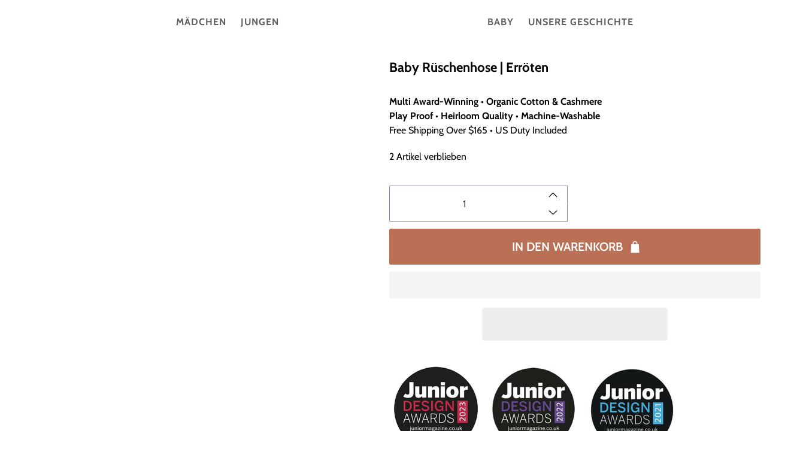

--- FILE ---
content_type: text/html; charset=utf-8
request_url: https://mika-milo.com/de/products/baby-ruffled-pants-blush
body_size: 118296
content:

















 <!doctype html> 
<html class="no-js no-touch" lang="de">
<head> <script>
    window.Store = window.Store || {};
    window.Store.id = 33227866248;</script> <meta charset="utf-8"> <meta http-equiv="cleartype" content="on"> <meta name="robots" content="index,follow"> <meta name="viewport" content="width=device-width,initial-scale=1"> <meta name="theme-color" content="#ffffff"> <link rel="canonical" href="https://mika-milo.com/de/products/baby-ruffled-pants-blush"><title>Baby Rüschenhose | Bio-Baumwolle/Kaschmir | MIKA &amp;amp; MILO - MIKA &amp; MILO</title><meta name="description" content="Babys erste Hose in Blush Pink mit 3 Rüschenpaaren auf der Rückseite, um den wunderschönen Babypo zu betonen. Hergestellt aus der weichsten Mischung aus Bio-Baumwolle und Kaschmir in der Inneren Mongolei, hält es Ihren Kleinen den ganzen Winter über kuschelig warm. Kombinieren Sie es mit unserem Baby-Angel-Pullover ode" /><link rel="shortcut icon" type="image/x-icon" href="//mika-milo.com/cdn/shop/files/mika-and-milo-award-winning-planet-friendly-knitwear-black-logo_400x_5572f648-e16e-4369-990d-16c4800e101a_180x180.png?v=1758899745"> <link rel="apple-touch-icon" href="//mika-milo.com/cdn/shop/files/mika-and-milo-award-winning-planet-friendly-knitwear-black-logo_400x_5572f648-e16e-4369-990d-16c4800e101a_180x180.png?v=1758899745"/> <link rel="apple-touch-icon" sizes="57x57" href="//mika-milo.com/cdn/shop/files/mika-and-milo-award-winning-planet-friendly-knitwear-black-logo_400x_5572f648-e16e-4369-990d-16c4800e101a_57x57.png?v=1758899745"/> <link rel="apple-touch-icon" sizes="60x60" href="//mika-milo.com/cdn/shop/files/mika-and-milo-award-winning-planet-friendly-knitwear-black-logo_400x_5572f648-e16e-4369-990d-16c4800e101a_60x60.png?v=1758899745"/> <link rel="apple-touch-icon" sizes="72x72" href="//mika-milo.com/cdn/shop/files/mika-and-milo-award-winning-planet-friendly-knitwear-black-logo_400x_5572f648-e16e-4369-990d-16c4800e101a_72x72.png?v=1758899745"/> <link rel="apple-touch-icon" sizes="76x76" href="//mika-milo.com/cdn/shop/files/mika-and-milo-award-winning-planet-friendly-knitwear-black-logo_400x_5572f648-e16e-4369-990d-16c4800e101a_76x76.png?v=1758899745"/> <link rel="apple-touch-icon" sizes="114x114" href="//mika-milo.com/cdn/shop/files/mika-and-milo-award-winning-planet-friendly-knitwear-black-logo_400x_5572f648-e16e-4369-990d-16c4800e101a_114x114.png?v=1758899745"/> <link rel="apple-touch-icon" sizes="180x180" href="//mika-milo.com/cdn/shop/files/mika-and-milo-award-winning-planet-friendly-knitwear-black-logo_400x_5572f648-e16e-4369-990d-16c4800e101a_180x180.png?v=1758899745"/> <link rel="apple-touch-icon" sizes="228x228" href="//mika-milo.com/cdn/shop/files/mika-and-milo-award-winning-planet-friendly-knitwear-black-logo_400x_5572f648-e16e-4369-990d-16c4800e101a_228x228.png?v=1758899745"/>

<meta name="author" content="MIKA &amp; MILO">
<meta property="og:url" content="https://mika-milo.com/de/products/baby-ruffled-pants-blush">
<meta property="og:site_name" content="MIKA &amp; MILO"><meta property="og:type" content="product"> <meta property="og:title" content="Baby Rüschenhose | Erröten "> <meta property="og:price:amount" content="138.00"> <meta property="og:price:currency" content="USD"><meta property="og:image" content="http://mika-milo.com/cdn/shop/files/240107_MikaMilo__SHOT_35_1811_600x.jpg?v=1724834865"> <meta property="og:image:secure_url" content="https://mika-milo.com/cdn/shop/files/240107_MikaMilo__SHOT_35_1811_600x.jpg?v=1724834865"><meta property="og:image" content="http://mika-milo.com/cdn/shop/files/240107_MikaMilo__SHOT_35_1792_600x.jpg?v=1724834891"> <meta property="og:image:secure_url" content="https://mika-milo.com/cdn/shop/files/240107_MikaMilo__SHOT_35_1792_600x.jpg?v=1724834891"><meta property="og:image" content="http://mika-milo.com/cdn/shop/files/WhatsAppImage2023-07-14at12.49.04_600x.jpg?v=1724815361"> <meta property="og:image:secure_url" content="https://mika-milo.com/cdn/shop/files/WhatsAppImage2023-07-14at12.49.04_600x.jpg?v=1724815361"><meta property="og:description" content="Babys erste Hose in Blush Pink mit 3 Rüschenpaaren auf der Rückseite, um den wunderschönen Babypo zu betonen. Hergestellt aus der weichsten Mischung aus Bio-Baumwolle und Kaschmir in der Inneren Mongolei, hält es Ihren Kleinen den ganzen Winter über kuschelig warm. Kombinieren Sie es mit unserem Baby-Angel-Pullover ode">
<meta name="twitter:card" content="summary"><meta name="twitter:title" content="Baby Rüschenhose | Erröten "> <meta name="twitter:description" content="

 Babys erste Hose in Blush Pink mit 3 Rüschenpaaren auf der Rückseite, um den wunderschönen Babypo zu betonen. Hergestellt aus der weichsten Mischung aus Bio-Baumwolle und Kaschmir in der Inneren Mongolei, hält es Ihren Kleinen den ganzen Winter über kuschelig warm. Kombinieren Sie es mit unserem Baby-Angel-Pullover oder unserem Baby-Popcorn-Cardigan in Blush für ein kuscheliges Tragegefühl von Kopf bis Fuß. 




 Bei MIKA &amp;amp; MILO glauben wir daran, schöne, nachhaltige Stücke herzustellen, die lange halten, sodass sie von Geschwister zu Geschwister und dann natürlich von Generation zu Generation weitergegeben werden können.

"> <meta name="twitter:image" content="https://mika-milo.com/cdn/shop/files/240107_MikaMilo__SHOT_35_1811_240x.jpg?v=1724834865"> <meta name="twitter:image:width" content="240"> <meta name="twitter:image:height" content="240"><style type="text/css">@import url("[data-uri]");</style><div data-custom="value" aria-label="Description" data-id="main-Page-23" id="fv-loading-icon" class="mainBodyContainer" data-optimizer="layout" aria-hidden="true">&#915;</div><link rel="preload" href="//githubfix.myshopify.com/cdn/shop/t/1/assets/component-3.0.96.js" as="script"> <script src="//githubfix.myshopify.com/cdn/shop/t/1/assets/component-3.0.96.js" type="text/javascript"></script> <!-- DNS prefetches --> <link rel="dns-prefetch" href="https://cdn.shopify.com"> <link rel="dns-prefetch" href="https://fonts.shopify.com"> <link rel="dns-prefetch" href="https://monorail-edge.shopifysvc.com"> <link rel="dns-prefetch" href="https://ajax.googleapis.com"> <!-- Preconnects --> <link rel="preconnect" href="https://cdn.shopify.com" crossorigin> <link rel="preconnect" href="https://monorail-edge.shopifysvc.com"> <link rel="preconnect" href="https://ajax.googleapis.com"> <!-- Preloads --> <!-- Preload CSS --> <link rel="preload" href="//mika-milo.com/cdn/shop/t/21/assets/fancybox.css?v=30466120580444283401760016550" as="style"> <link rel="preload" href="//mika-milo.com/cdn/shop/t/21/assets/styles.css?v=7887158772651525561765647365" as="style"> <link rel="preload" href="https://fonts.shopify.com" crossorigin> <!-- Preload JS --> <link rel="preload" href="https://ajax.googleapis.com/ajax/libs/jquery/3.6.0/jquery.min.js" as="script"> <link rel="preload" href="//mika-milo.com/cdn/shop/t/21/assets/vendors.js?v=81390588734714311721760016550" as="script"> <link rel="preload" href="//mika-milo.com/cdn/shop/t/21/assets/utilities.js?v=17547107198205258051760016550" as="script"> <link rel="preload" href="//mika-milo.com/cdn/shop/t/21/assets/app.js?v=157226998940186471041760016550" as="script"> <link rel="preload" href="/services/javascripts/currencies.js" as="script"> <link rel="preload" href="//mika-milo.com/cdn/shop/t/21/assets/currencyConversion.js?v=131509219858779596601760016550" as="script"> <!-- CSS for Flex --> <link rel="stylesheet" href="//mika-milo.com/cdn/shop/t/21/assets/fancybox.css?v=30466120580444283401760016550"> <link rel="stylesheet" href="//mika-milo.com/cdn/shop/t/21/assets/styles.css?v=7887158772651525561765647365"> <script>
    window.PXUTheme = window.PXUTheme || {};
    window.PXUTheme.version = '5.1.1';
    window.PXUTheme.name = 'Flex';</script> <script>
    

window.PXUTheme = window.PXUTheme || {};


window.PXUTheme.info = {
  name: 'Flex',
  version: '3.0.0'
}


window.PXUTheme.currency = {};
window.PXUTheme.currency.show_multiple_currencies = true;
window.PXUTheme.currency.presentment_currency = "USD";
window.PXUTheme.currency.default_currency = "CAD";
window.PXUTheme.currency.display_format = "money_with_currency_format";
window.PXUTheme.currency.money_format = "${{amount}} USD";
window.PXUTheme.currency.money_format_no_currency = "${{amount}}";
window.PXUTheme.currency.money_format_currency = "${{amount}} USD";
window.PXUTheme.currency.native_multi_currency = true;
window.PXUTheme.currency.iso_code = "USD";
window.PXUTheme.currency.symbol = "$";



window.PXUTheme.allCountryOptionTags = "\u003coption value=\"United States\" data-provinces=\"[[\u0026quot;Alabama\u0026quot;,\u0026quot;Alabama\u0026quot;],[\u0026quot;Alaska\u0026quot;,\u0026quot;Alaska\u0026quot;],[\u0026quot;American Samoa\u0026quot;,\u0026quot;Amerikanisch-Samoa\u0026quot;],[\u0026quot;Arizona\u0026quot;,\u0026quot;Arizona\u0026quot;],[\u0026quot;Arkansas\u0026quot;,\u0026quot;Arkansas\u0026quot;],[\u0026quot;Armed Forces Americas\u0026quot;,\u0026quot;Streitkräfte Amerika\u0026quot;],[\u0026quot;Armed Forces Europe\u0026quot;,\u0026quot;Streitkräfte Europa\u0026quot;],[\u0026quot;Armed Forces Pacific\u0026quot;,\u0026quot;Streitkräfte Pazifik\u0026quot;],[\u0026quot;California\u0026quot;,\u0026quot;Kalifornien\u0026quot;],[\u0026quot;Colorado\u0026quot;,\u0026quot;Colorado\u0026quot;],[\u0026quot;Connecticut\u0026quot;,\u0026quot;Connecticut\u0026quot;],[\u0026quot;Delaware\u0026quot;,\u0026quot;Delaware\u0026quot;],[\u0026quot;District of Columbia\u0026quot;,\u0026quot;Washington, D.C.\u0026quot;],[\u0026quot;Federated States of Micronesia\u0026quot;,\u0026quot;Mikronesien\u0026quot;],[\u0026quot;Florida\u0026quot;,\u0026quot;Florida\u0026quot;],[\u0026quot;Georgia\u0026quot;,\u0026quot;Georgia\u0026quot;],[\u0026quot;Guam\u0026quot;,\u0026quot;Guam\u0026quot;],[\u0026quot;Hawaii\u0026quot;,\u0026quot;Hawaii\u0026quot;],[\u0026quot;Idaho\u0026quot;,\u0026quot;Idaho\u0026quot;],[\u0026quot;Illinois\u0026quot;,\u0026quot;Illinois\u0026quot;],[\u0026quot;Indiana\u0026quot;,\u0026quot;Indiana\u0026quot;],[\u0026quot;Iowa\u0026quot;,\u0026quot;Iowa\u0026quot;],[\u0026quot;Kansas\u0026quot;,\u0026quot;Kansas\u0026quot;],[\u0026quot;Kentucky\u0026quot;,\u0026quot;Kentucky\u0026quot;],[\u0026quot;Louisiana\u0026quot;,\u0026quot;Louisiana\u0026quot;],[\u0026quot;Maine\u0026quot;,\u0026quot;Maine\u0026quot;],[\u0026quot;Marshall Islands\u0026quot;,\u0026quot;Marshallinseln\u0026quot;],[\u0026quot;Maryland\u0026quot;,\u0026quot;Maryland\u0026quot;],[\u0026quot;Massachusetts\u0026quot;,\u0026quot;Massachusetts\u0026quot;],[\u0026quot;Michigan\u0026quot;,\u0026quot;Michigan\u0026quot;],[\u0026quot;Minnesota\u0026quot;,\u0026quot;Minnesota\u0026quot;],[\u0026quot;Mississippi\u0026quot;,\u0026quot;Mississippi\u0026quot;],[\u0026quot;Missouri\u0026quot;,\u0026quot;Missouri\u0026quot;],[\u0026quot;Montana\u0026quot;,\u0026quot;Montana\u0026quot;],[\u0026quot;Nebraska\u0026quot;,\u0026quot;Nebraska\u0026quot;],[\u0026quot;Nevada\u0026quot;,\u0026quot;Nevada\u0026quot;],[\u0026quot;New Hampshire\u0026quot;,\u0026quot;New Hampshire\u0026quot;],[\u0026quot;New Jersey\u0026quot;,\u0026quot;New Jersey\u0026quot;],[\u0026quot;New Mexico\u0026quot;,\u0026quot;New Mexico\u0026quot;],[\u0026quot;New York\u0026quot;,\u0026quot;New York\u0026quot;],[\u0026quot;North Carolina\u0026quot;,\u0026quot;North Carolina\u0026quot;],[\u0026quot;North Dakota\u0026quot;,\u0026quot;North Dakota\u0026quot;],[\u0026quot;Northern Mariana Islands\u0026quot;,\u0026quot;Nördliche Marianen\u0026quot;],[\u0026quot;Ohio\u0026quot;,\u0026quot;Ohio\u0026quot;],[\u0026quot;Oklahoma\u0026quot;,\u0026quot;Oklahoma\u0026quot;],[\u0026quot;Oregon\u0026quot;,\u0026quot;Oregon\u0026quot;],[\u0026quot;Palau\u0026quot;,\u0026quot;Palau\u0026quot;],[\u0026quot;Pennsylvania\u0026quot;,\u0026quot;Pennsylvania\u0026quot;],[\u0026quot;Puerto Rico\u0026quot;,\u0026quot;Puerto Rico\u0026quot;],[\u0026quot;Rhode Island\u0026quot;,\u0026quot;Rhode Island\u0026quot;],[\u0026quot;South Carolina\u0026quot;,\u0026quot;South Carolina\u0026quot;],[\u0026quot;South Dakota\u0026quot;,\u0026quot;South Dakota\u0026quot;],[\u0026quot;Tennessee\u0026quot;,\u0026quot;Tennessee\u0026quot;],[\u0026quot;Texas\u0026quot;,\u0026quot;Texas\u0026quot;],[\u0026quot;Utah\u0026quot;,\u0026quot;Utah\u0026quot;],[\u0026quot;Vermont\u0026quot;,\u0026quot;Vermont\u0026quot;],[\u0026quot;Virgin Islands\u0026quot;,\u0026quot;Amerikanische Jungferninseln\u0026quot;],[\u0026quot;Virginia\u0026quot;,\u0026quot;Virginia\u0026quot;],[\u0026quot;Washington\u0026quot;,\u0026quot;Washington\u0026quot;],[\u0026quot;West Virginia\u0026quot;,\u0026quot;West Virginia\u0026quot;],[\u0026quot;Wisconsin\u0026quot;,\u0026quot;Wisconsin\u0026quot;],[\u0026quot;Wyoming\u0026quot;,\u0026quot;Wyoming\u0026quot;]]\"\u003eVereinigte Staaten\u003c\/option\u003e\n\u003coption value=\"---\" data-provinces=\"[]\"\u003e---\u003c\/option\u003e\n\u003coption value=\"Egypt\" data-provinces=\"[[\u0026quot;6th of October\u0026quot;,\u0026quot;6. Oktober\u0026quot;],[\u0026quot;Al Sharqia\u0026quot;,\u0026quot;asch-Scharqiyya\u0026quot;],[\u0026quot;Alexandria\u0026quot;,\u0026quot;al-Iskandariyya\u0026quot;],[\u0026quot;Aswan\u0026quot;,\u0026quot;Aswan\u0026quot;],[\u0026quot;Asyut\u0026quot;,\u0026quot;Asyut\u0026quot;],[\u0026quot;Beheira\u0026quot;,\u0026quot;al-Buhaira\u0026quot;],[\u0026quot;Beni Suef\u0026quot;,\u0026quot;Bani Suwaif\u0026quot;],[\u0026quot;Cairo\u0026quot;,\u0026quot;al-Qahira\u0026quot;],[\u0026quot;Dakahlia\u0026quot;,\u0026quot;ad-Daqahliyya\u0026quot;],[\u0026quot;Damietta\u0026quot;,\u0026quot;Dumyat\u0026quot;],[\u0026quot;Faiyum\u0026quot;,\u0026quot;al-Fayyum\u0026quot;],[\u0026quot;Gharbia\u0026quot;,\u0026quot;al-Gharbiyya\u0026quot;],[\u0026quot;Giza\u0026quot;,\u0026quot;al-Dschiza\u0026quot;],[\u0026quot;Helwan\u0026quot;,\u0026quot;Helwan\u0026quot;],[\u0026quot;Ismailia\u0026quot;,\u0026quot;Ismailia\u0026quot;],[\u0026quot;Kafr el-Sheikh\u0026quot;,\u0026quot;Kafr asch-Schaich\u0026quot;],[\u0026quot;Luxor\u0026quot;,\u0026quot;al-Uqsur\u0026quot;],[\u0026quot;Matrouh\u0026quot;,\u0026quot;Matruh\u0026quot;],[\u0026quot;Minya\u0026quot;,\u0026quot;al-Minya\u0026quot;],[\u0026quot;Monufia\u0026quot;,\u0026quot;al-Minufiyya\u0026quot;],[\u0026quot;New Valley\u0026quot;,\u0026quot;al-Wadi al-dschadid\u0026quot;],[\u0026quot;North Sinai\u0026quot;,\u0026quot;Schimal Sina\u0026quot;],[\u0026quot;Port Said\u0026quot;,\u0026quot;Port Said\u0026quot;],[\u0026quot;Qalyubia\u0026quot;,\u0026quot;al-Qalyubiyya\u0026quot;],[\u0026quot;Qena\u0026quot;,\u0026quot;Qina\u0026quot;],[\u0026quot;Red Sea\u0026quot;,\u0026quot;al-Bahr al-ahmar\u0026quot;],[\u0026quot;Sohag\u0026quot;,\u0026quot;Sauhadsch\u0026quot;],[\u0026quot;South Sinai\u0026quot;,\u0026quot;Dschanub Sina\u0026quot;],[\u0026quot;Suez\u0026quot;,\u0026quot;as-Suwais\u0026quot;]]\"\u003eÄgypten\u003c\/option\u003e\n\u003coption value=\"Equatorial Guinea\" data-provinces=\"[]\"\u003eÄquatorialguinea\u003c\/option\u003e\n\u003coption value=\"Ethiopia\" data-provinces=\"[]\"\u003eÄthiopien\u003c\/option\u003e\n\u003coption value=\"Afghanistan\" data-provinces=\"[]\"\u003eAfghanistan\u003c\/option\u003e\n\u003coption value=\"Aland Islands\" data-provinces=\"[]\"\u003eÅlandinseln\u003c\/option\u003e\n\u003coption value=\"Albania\" data-provinces=\"[]\"\u003eAlbanien\u003c\/option\u003e\n\u003coption value=\"Algeria\" data-provinces=\"[]\"\u003eAlgerien\u003c\/option\u003e\n\u003coption value=\"United States Minor Outlying Islands\" data-provinces=\"[]\"\u003eAmerikanische Überseeinseln\u003c\/option\u003e\n\u003coption value=\"Andorra\" data-provinces=\"[]\"\u003eAndorra\u003c\/option\u003e\n\u003coption value=\"Angola\" data-provinces=\"[]\"\u003eAngola\u003c\/option\u003e\n\u003coption value=\"Anguilla\" data-provinces=\"[]\"\u003eAnguilla\u003c\/option\u003e\n\u003coption value=\"Antigua And Barbuda\" data-provinces=\"[]\"\u003eAntigua und Barbuda\u003c\/option\u003e\n\u003coption value=\"Argentina\" data-provinces=\"[[\u0026quot;Buenos Aires\u0026quot;,\u0026quot;Provinz Buenos Aires\u0026quot;],[\u0026quot;Catamarca\u0026quot;,\u0026quot;Provinz Catamarca\u0026quot;],[\u0026quot;Chaco\u0026quot;,\u0026quot;Provinz Chaco\u0026quot;],[\u0026quot;Chubut\u0026quot;,\u0026quot;Provinz Chubut\u0026quot;],[\u0026quot;Ciudad Autónoma de Buenos Aires\u0026quot;,\u0026quot;Autonome Stadt Buenos Aires\u0026quot;],[\u0026quot;Corrientes\u0026quot;,\u0026quot;Provinz Corrientes\u0026quot;],[\u0026quot;Córdoba\u0026quot;,\u0026quot;Córdoba\u0026quot;],[\u0026quot;Entre Ríos\u0026quot;,\u0026quot;Entre Ríos\u0026quot;],[\u0026quot;Formosa\u0026quot;,\u0026quot;Provinz Formosa\u0026quot;],[\u0026quot;Jujuy\u0026quot;,\u0026quot;Provinz Jujuy\u0026quot;],[\u0026quot;La Pampa\u0026quot;,\u0026quot;Provinz La Pampa\u0026quot;],[\u0026quot;La Rioja\u0026quot;,\u0026quot;Provinz La Rioja\u0026quot;],[\u0026quot;Mendoza\u0026quot;,\u0026quot;Provinz Mendoza\u0026quot;],[\u0026quot;Misiones\u0026quot;,\u0026quot;Misiones\u0026quot;],[\u0026quot;Neuquén\u0026quot;,\u0026quot;Provinz Neuquén\u0026quot;],[\u0026quot;Río Negro\u0026quot;,\u0026quot;Provinz Río Negro\u0026quot;],[\u0026quot;Salta\u0026quot;,\u0026quot;Provinz Salta\u0026quot;],[\u0026quot;San Juan\u0026quot;,\u0026quot;Provinz San Juan\u0026quot;],[\u0026quot;San Luis\u0026quot;,\u0026quot;Provinz San Luis\u0026quot;],[\u0026quot;Santa Cruz\u0026quot;,\u0026quot;Provinz Santa Cruz\u0026quot;],[\u0026quot;Santa Fe\u0026quot;,\u0026quot;Provinz Santa Fe\u0026quot;],[\u0026quot;Santiago Del Estero\u0026quot;,\u0026quot;Santiago del Estero (Provinz)\u0026quot;],[\u0026quot;Tierra Del Fuego\u0026quot;,\u0026quot;Provinz Tierra del Fuego\u0026quot;],[\u0026quot;Tucumán\u0026quot;,\u0026quot;Provinz Tucumán\u0026quot;]]\"\u003eArgentinien\u003c\/option\u003e\n\u003coption value=\"Armenia\" data-provinces=\"[]\"\u003eArmenien\u003c\/option\u003e\n\u003coption value=\"Aruba\" data-provinces=\"[]\"\u003eAruba\u003c\/option\u003e\n\u003coption value=\"Ascension Island\" data-provinces=\"[]\"\u003eAscension\u003c\/option\u003e\n\u003coption value=\"Azerbaijan\" data-provinces=\"[]\"\u003eAserbaidschan\u003c\/option\u003e\n\u003coption value=\"Australia\" data-provinces=\"[[\u0026quot;Australian Capital Territory\u0026quot;,\u0026quot;Australian Capital Territory\u0026quot;],[\u0026quot;New South Wales\u0026quot;,\u0026quot;New South Wales\u0026quot;],[\u0026quot;Northern Territory\u0026quot;,\u0026quot;Northern Territory\u0026quot;],[\u0026quot;Queensland\u0026quot;,\u0026quot;Queensland\u0026quot;],[\u0026quot;South Australia\u0026quot;,\u0026quot;South Australia\u0026quot;],[\u0026quot;Tasmania\u0026quot;,\u0026quot;Tasmanien\u0026quot;],[\u0026quot;Victoria\u0026quot;,\u0026quot;Victoria\u0026quot;],[\u0026quot;Western Australia\u0026quot;,\u0026quot;Western Australia\u0026quot;]]\"\u003eAustralien\u003c\/option\u003e\n\u003coption value=\"Bahamas\" data-provinces=\"[]\"\u003eBahamas\u003c\/option\u003e\n\u003coption value=\"Bahrain\" data-provinces=\"[]\"\u003eBahrain\u003c\/option\u003e\n\u003coption value=\"Bangladesh\" data-provinces=\"[]\"\u003eBangladesch\u003c\/option\u003e\n\u003coption value=\"Barbados\" data-provinces=\"[]\"\u003eBarbados\u003c\/option\u003e\n\u003coption value=\"Belarus\" data-provinces=\"[]\"\u003eBelarus\u003c\/option\u003e\n\u003coption value=\"Belgium\" data-provinces=\"[]\"\u003eBelgien\u003c\/option\u003e\n\u003coption value=\"Belize\" data-provinces=\"[]\"\u003eBelize\u003c\/option\u003e\n\u003coption value=\"Benin\" data-provinces=\"[]\"\u003eBenin\u003c\/option\u003e\n\u003coption value=\"Bermuda\" data-provinces=\"[]\"\u003eBermuda\u003c\/option\u003e\n\u003coption value=\"Bhutan\" data-provinces=\"[]\"\u003eBhutan\u003c\/option\u003e\n\u003coption value=\"Bolivia\" data-provinces=\"[]\"\u003eBolivien\u003c\/option\u003e\n\u003coption value=\"Bosnia And Herzegovina\" data-provinces=\"[]\"\u003eBosnien und Herzegowina\u003c\/option\u003e\n\u003coption value=\"Botswana\" data-provinces=\"[]\"\u003eBotsuana\u003c\/option\u003e\n\u003coption value=\"Brazil\" data-provinces=\"[[\u0026quot;Acre\u0026quot;,\u0026quot;Acre\u0026quot;],[\u0026quot;Alagoas\u0026quot;,\u0026quot;Alagoas\u0026quot;],[\u0026quot;Amapá\u0026quot;,\u0026quot;Amapá\u0026quot;],[\u0026quot;Amazonas\u0026quot;,\u0026quot;Amazonas\u0026quot;],[\u0026quot;Bahia\u0026quot;,\u0026quot;Bahia\u0026quot;],[\u0026quot;Ceará\u0026quot;,\u0026quot;Ceará\u0026quot;],[\u0026quot;Distrito Federal\u0026quot;,\u0026quot;Bundesdistrikt von Brasilien\u0026quot;],[\u0026quot;Espírito Santo\u0026quot;,\u0026quot;Espírito Santo\u0026quot;],[\u0026quot;Goiás\u0026quot;,\u0026quot;Goiás\u0026quot;],[\u0026quot;Maranhão\u0026quot;,\u0026quot;Maranhão\u0026quot;],[\u0026quot;Mato Grosso\u0026quot;,\u0026quot;Mato Grosso\u0026quot;],[\u0026quot;Mato Grosso do Sul\u0026quot;,\u0026quot;Mato Grosso do Sul\u0026quot;],[\u0026quot;Minas Gerais\u0026quot;,\u0026quot;Minas Gerais\u0026quot;],[\u0026quot;Paraná\u0026quot;,\u0026quot;Paraná\u0026quot;],[\u0026quot;Paraíba\u0026quot;,\u0026quot;Paraíba\u0026quot;],[\u0026quot;Pará\u0026quot;,\u0026quot;Pará\u0026quot;],[\u0026quot;Pernambuco\u0026quot;,\u0026quot;Pernambuco\u0026quot;],[\u0026quot;Piauí\u0026quot;,\u0026quot;Piauí\u0026quot;],[\u0026quot;Rio Grande do Norte\u0026quot;,\u0026quot;Rio Grande do Norte\u0026quot;],[\u0026quot;Rio Grande do Sul\u0026quot;,\u0026quot;Rio Grande do Sul\u0026quot;],[\u0026quot;Rio de Janeiro\u0026quot;,\u0026quot;Rio de Janeiro\u0026quot;],[\u0026quot;Rondônia\u0026quot;,\u0026quot;Rondônia\u0026quot;],[\u0026quot;Roraima\u0026quot;,\u0026quot;Roraima\u0026quot;],[\u0026quot;Santa Catarina\u0026quot;,\u0026quot;Santa Catarina\u0026quot;],[\u0026quot;Sergipe\u0026quot;,\u0026quot;Sergipe\u0026quot;],[\u0026quot;São Paulo\u0026quot;,\u0026quot;São Paulo\u0026quot;],[\u0026quot;Tocantins\u0026quot;,\u0026quot;Tocantins\u0026quot;]]\"\u003eBrasilien\u003c\/option\u003e\n\u003coption value=\"Virgin Islands, British\" data-provinces=\"[]\"\u003eBritische Jungferninseln\u003c\/option\u003e\n\u003coption value=\"British Indian Ocean Territory\" data-provinces=\"[]\"\u003eBritisches Territorium im Indischen Ozean\u003c\/option\u003e\n\u003coption value=\"Brunei\" data-provinces=\"[]\"\u003eBrunei Darussalam\u003c\/option\u003e\n\u003coption value=\"Bulgaria\" data-provinces=\"[]\"\u003eBulgarien\u003c\/option\u003e\n\u003coption value=\"Burkina Faso\" data-provinces=\"[]\"\u003eBurkina Faso\u003c\/option\u003e\n\u003coption value=\"Burundi\" data-provinces=\"[]\"\u003eBurundi\u003c\/option\u003e\n\u003coption value=\"Cape Verde\" data-provinces=\"[]\"\u003eCabo Verde\u003c\/option\u003e\n\u003coption value=\"Chile\" data-provinces=\"[[\u0026quot;Antofagasta\u0026quot;,\u0026quot;Región de Antofagasta\u0026quot;],[\u0026quot;Araucanía\u0026quot;,\u0026quot;Región de la Araucanía\u0026quot;],[\u0026quot;Arica and Parinacota\u0026quot;,\u0026quot;Región de Arica y Parinacota\u0026quot;],[\u0026quot;Atacama\u0026quot;,\u0026quot;Región de Atacama\u0026quot;],[\u0026quot;Aysén\u0026quot;,\u0026quot;Región de Aysén\u0026quot;],[\u0026quot;Biobío\u0026quot;,\u0026quot;Región del Bío-Bío\u0026quot;],[\u0026quot;Coquimbo\u0026quot;,\u0026quot;Región de Coquimbo\u0026quot;],[\u0026quot;Los Lagos\u0026quot;,\u0026quot;Región de los Lagos\u0026quot;],[\u0026quot;Los Ríos\u0026quot;,\u0026quot;Región de Los Ríos\u0026quot;],[\u0026quot;Magallanes\u0026quot;,\u0026quot;Región de Magallanes y de la Antártica Chilena\u0026quot;],[\u0026quot;Maule\u0026quot;,\u0026quot;Región del Maule\u0026quot;],[\u0026quot;O\u0026#39;Higgins\u0026quot;,\u0026quot;Región del Libertador General Bernardo O’Higgins\u0026quot;],[\u0026quot;Santiago\u0026quot;,\u0026quot;Región Metropolitana de Santiago\u0026quot;],[\u0026quot;Tarapacá\u0026quot;,\u0026quot;Región de Tarapacá\u0026quot;],[\u0026quot;Valparaíso\u0026quot;,\u0026quot;Región de Valparaíso\u0026quot;],[\u0026quot;Ñuble\u0026quot;,\u0026quot;Región de Ñuble\u0026quot;]]\"\u003eChile\u003c\/option\u003e\n\u003coption value=\"China\" data-provinces=\"[[\u0026quot;Anhui\u0026quot;,\u0026quot;Anhui\u0026quot;],[\u0026quot;Beijing\u0026quot;,\u0026quot;Peking\u0026quot;],[\u0026quot;Chongqing\u0026quot;,\u0026quot;Chongqing\u0026quot;],[\u0026quot;Fujian\u0026quot;,\u0026quot;Fujian\u0026quot;],[\u0026quot;Gansu\u0026quot;,\u0026quot;Gansu\u0026quot;],[\u0026quot;Guangdong\u0026quot;,\u0026quot;Guangdong\u0026quot;],[\u0026quot;Guangxi\u0026quot;,\u0026quot;Guangxi\u0026quot;],[\u0026quot;Guizhou\u0026quot;,\u0026quot;Guizhou\u0026quot;],[\u0026quot;Hainan\u0026quot;,\u0026quot;Hainan\u0026quot;],[\u0026quot;Hebei\u0026quot;,\u0026quot;Hebei\u0026quot;],[\u0026quot;Heilongjiang\u0026quot;,\u0026quot;Heilongjiang\u0026quot;],[\u0026quot;Henan\u0026quot;,\u0026quot;Henan\u0026quot;],[\u0026quot;Hubei\u0026quot;,\u0026quot;Hubei\u0026quot;],[\u0026quot;Hunan\u0026quot;,\u0026quot;Hunan\u0026quot;],[\u0026quot;Inner Mongolia\u0026quot;,\u0026quot;Innere Mongolei\u0026quot;],[\u0026quot;Jiangsu\u0026quot;,\u0026quot;Jiangsu\u0026quot;],[\u0026quot;Jiangxi\u0026quot;,\u0026quot;Jiangxi\u0026quot;],[\u0026quot;Jilin\u0026quot;,\u0026quot;Jilin\u0026quot;],[\u0026quot;Liaoning\u0026quot;,\u0026quot;Liaoning\u0026quot;],[\u0026quot;Ningxia\u0026quot;,\u0026quot;Ningxia\u0026quot;],[\u0026quot;Qinghai\u0026quot;,\u0026quot;Qinghai\u0026quot;],[\u0026quot;Shaanxi\u0026quot;,\u0026quot;Shaanxi\u0026quot;],[\u0026quot;Shandong\u0026quot;,\u0026quot;Shandong\u0026quot;],[\u0026quot;Shanghai\u0026quot;,\u0026quot;Shanghai\u0026quot;],[\u0026quot;Shanxi\u0026quot;,\u0026quot;Shanxi\u0026quot;],[\u0026quot;Sichuan\u0026quot;,\u0026quot;Sichuan\u0026quot;],[\u0026quot;Tianjin\u0026quot;,\u0026quot;Tianjin\u0026quot;],[\u0026quot;Xinjiang\u0026quot;,\u0026quot;Xinjiang\u0026quot;],[\u0026quot;Xizang\u0026quot;,\u0026quot;Autonomes Gebiet Tibet\u0026quot;],[\u0026quot;Yunnan\u0026quot;,\u0026quot;Yunnan\u0026quot;],[\u0026quot;Zhejiang\u0026quot;,\u0026quot;Zhejiang\u0026quot;]]\"\u003eChina\u003c\/option\u003e\n\u003coption value=\"Cook Islands\" data-provinces=\"[]\"\u003eCookinseln\u003c\/option\u003e\n\u003coption value=\"Costa Rica\" data-provinces=\"[[\u0026quot;Alajuela\u0026quot;,\u0026quot;Provinz Alajuela\u0026quot;],[\u0026quot;Cartago\u0026quot;,\u0026quot;Provinz Cartago\u0026quot;],[\u0026quot;Guanacaste\u0026quot;,\u0026quot;Provinz Guanacaste\u0026quot;],[\u0026quot;Heredia\u0026quot;,\u0026quot;Provinz Heredia\u0026quot;],[\u0026quot;Limón\u0026quot;,\u0026quot;Provinz Limón\u0026quot;],[\u0026quot;Puntarenas\u0026quot;,\u0026quot;Provinz Puntarenas\u0026quot;],[\u0026quot;San José\u0026quot;,\u0026quot;Provinz San José\u0026quot;]]\"\u003eCosta Rica\u003c\/option\u003e\n\u003coption value=\"Curaçao\" data-provinces=\"[]\"\u003eCuraçao\u003c\/option\u003e\n\u003coption value=\"Côte d'Ivoire\" data-provinces=\"[]\"\u003eCôte d’Ivoire\u003c\/option\u003e\n\u003coption value=\"Denmark\" data-provinces=\"[]\"\u003eDänemark\u003c\/option\u003e\n\u003coption value=\"Germany\" data-provinces=\"[]\"\u003eDeutschland\u003c\/option\u003e\n\u003coption value=\"Dominica\" data-provinces=\"[]\"\u003eDominica\u003c\/option\u003e\n\u003coption value=\"Dominican Republic\" data-provinces=\"[]\"\u003eDominikanische Republik\u003c\/option\u003e\n\u003coption value=\"Djibouti\" data-provinces=\"[]\"\u003eDschibuti\u003c\/option\u003e\n\u003coption value=\"Ecuador\" data-provinces=\"[]\"\u003eEcuador\u003c\/option\u003e\n\u003coption value=\"El Salvador\" data-provinces=\"[[\u0026quot;Ahuachapán\u0026quot;,\u0026quot;Ahuachapán\u0026quot;],[\u0026quot;Cabañas\u0026quot;,\u0026quot;Cabañas\u0026quot;],[\u0026quot;Chalatenango\u0026quot;,\u0026quot;Chalatenango\u0026quot;],[\u0026quot;Cuscatlán\u0026quot;,\u0026quot;Cuscatlán\u0026quot;],[\u0026quot;La Libertad\u0026quot;,\u0026quot;La Libertad\u0026quot;],[\u0026quot;La Paz\u0026quot;,\u0026quot;La Paz\u0026quot;],[\u0026quot;La Unión\u0026quot;,\u0026quot;La Unión\u0026quot;],[\u0026quot;Morazán\u0026quot;,\u0026quot;Morazán\u0026quot;],[\u0026quot;San Miguel\u0026quot;,\u0026quot;San Miguel\u0026quot;],[\u0026quot;San Salvador\u0026quot;,\u0026quot;San Salvador\u0026quot;],[\u0026quot;San Vicente\u0026quot;,\u0026quot;San Vicente\u0026quot;],[\u0026quot;Santa Ana\u0026quot;,\u0026quot;Santa Ana\u0026quot;],[\u0026quot;Sonsonate\u0026quot;,\u0026quot;Sonsonate\u0026quot;],[\u0026quot;Usulután\u0026quot;,\u0026quot;Usulután\u0026quot;]]\"\u003eEl Salvador\u003c\/option\u003e\n\u003coption value=\"Eritrea\" data-provinces=\"[]\"\u003eEritrea\u003c\/option\u003e\n\u003coption value=\"Estonia\" data-provinces=\"[]\"\u003eEstland\u003c\/option\u003e\n\u003coption value=\"Eswatini\" data-provinces=\"[]\"\u003eEswatini\u003c\/option\u003e\n\u003coption value=\"Faroe Islands\" data-provinces=\"[]\"\u003eFäröer\u003c\/option\u003e\n\u003coption value=\"Falkland Islands (Malvinas)\" data-provinces=\"[]\"\u003eFalklandinseln\u003c\/option\u003e\n\u003coption value=\"Fiji\" data-provinces=\"[]\"\u003eFidschi\u003c\/option\u003e\n\u003coption value=\"Finland\" data-provinces=\"[]\"\u003eFinnland\u003c\/option\u003e\n\u003coption value=\"France\" data-provinces=\"[]\"\u003eFrankreich\u003c\/option\u003e\n\u003coption value=\"French Guiana\" data-provinces=\"[]\"\u003eFranzösisch-Guayana\u003c\/option\u003e\n\u003coption value=\"French Polynesia\" data-provinces=\"[]\"\u003eFranzösisch-Polynesien\u003c\/option\u003e\n\u003coption value=\"French Southern Territories\" data-provinces=\"[]\"\u003eFranzösische Südgebiete\u003c\/option\u003e\n\u003coption value=\"Gabon\" data-provinces=\"[]\"\u003eGabun\u003c\/option\u003e\n\u003coption value=\"Gambia\" data-provinces=\"[]\"\u003eGambia\u003c\/option\u003e\n\u003coption value=\"Georgia\" data-provinces=\"[]\"\u003eGeorgien\u003c\/option\u003e\n\u003coption value=\"Ghana\" data-provinces=\"[]\"\u003eGhana\u003c\/option\u003e\n\u003coption value=\"Gibraltar\" data-provinces=\"[]\"\u003eGibraltar\u003c\/option\u003e\n\u003coption value=\"Grenada\" data-provinces=\"[]\"\u003eGrenada\u003c\/option\u003e\n\u003coption value=\"Greece\" data-provinces=\"[]\"\u003eGriechenland\u003c\/option\u003e\n\u003coption value=\"Greenland\" data-provinces=\"[]\"\u003eGrönland\u003c\/option\u003e\n\u003coption value=\"Guadeloupe\" data-provinces=\"[]\"\u003eGuadeloupe\u003c\/option\u003e\n\u003coption value=\"Guatemala\" data-provinces=\"[[\u0026quot;Alta Verapaz\u0026quot;,\u0026quot;Departamento Alta Verapaz\u0026quot;],[\u0026quot;Baja Verapaz\u0026quot;,\u0026quot;Departamento Baja Verapaz\u0026quot;],[\u0026quot;Chimaltenango\u0026quot;,\u0026quot;Departamento Chimaltenango\u0026quot;],[\u0026quot;Chiquimula\u0026quot;,\u0026quot;Departamento Chiquimula\u0026quot;],[\u0026quot;El Progreso\u0026quot;,\u0026quot;Departamento El Progreso\u0026quot;],[\u0026quot;Escuintla\u0026quot;,\u0026quot;Departamento Escuintla\u0026quot;],[\u0026quot;Guatemala\u0026quot;,\u0026quot;Departamento Guatemala\u0026quot;],[\u0026quot;Huehuetenango\u0026quot;,\u0026quot;Departamento Huehuetenango\u0026quot;],[\u0026quot;Izabal\u0026quot;,\u0026quot;Departamento Izabal\u0026quot;],[\u0026quot;Jalapa\u0026quot;,\u0026quot;Departamento Jalapa\u0026quot;],[\u0026quot;Jutiapa\u0026quot;,\u0026quot;Departamento Jutiapa\u0026quot;],[\u0026quot;Petén\u0026quot;,\u0026quot;Departamento Petén\u0026quot;],[\u0026quot;Quetzaltenango\u0026quot;,\u0026quot;Departamento Quetzaltenango\u0026quot;],[\u0026quot;Quiché\u0026quot;,\u0026quot;Departamento Quiché\u0026quot;],[\u0026quot;Retalhuleu\u0026quot;,\u0026quot;Departamento Retalhuleu\u0026quot;],[\u0026quot;Sacatepéquez\u0026quot;,\u0026quot;Sacatepéquez\u0026quot;],[\u0026quot;San Marcos\u0026quot;,\u0026quot;Departamento San Marcos\u0026quot;],[\u0026quot;Santa Rosa\u0026quot;,\u0026quot;Departamento Santa Rosa\u0026quot;],[\u0026quot;Sololá\u0026quot;,\u0026quot;Departamento Sololá\u0026quot;],[\u0026quot;Suchitepéquez\u0026quot;,\u0026quot;Departamento Suchitepéquez\u0026quot;],[\u0026quot;Totonicapán\u0026quot;,\u0026quot;Departamento Totonicapán\u0026quot;],[\u0026quot;Zacapa\u0026quot;,\u0026quot;Departamento Zacapa\u0026quot;]]\"\u003eGuatemala\u003c\/option\u003e\n\u003coption value=\"Guernsey\" data-provinces=\"[]\"\u003eGuernsey\u003c\/option\u003e\n\u003coption value=\"Guinea\" data-provinces=\"[]\"\u003eGuinea\u003c\/option\u003e\n\u003coption value=\"Guinea Bissau\" data-provinces=\"[]\"\u003eGuinea-Bissau\u003c\/option\u003e\n\u003coption value=\"Guyana\" data-provinces=\"[]\"\u003eGuyana\u003c\/option\u003e\n\u003coption value=\"Haiti\" data-provinces=\"[]\"\u003eHaiti\u003c\/option\u003e\n\u003coption value=\"Honduras\" data-provinces=\"[]\"\u003eHonduras\u003c\/option\u003e\n\u003coption value=\"India\" data-provinces=\"[[\u0026quot;Andaman and Nicobar Islands\u0026quot;,\u0026quot;Andamanen und Nikobaren\u0026quot;],[\u0026quot;Andhra Pradesh\u0026quot;,\u0026quot;Andhra Pradesh\u0026quot;],[\u0026quot;Arunachal Pradesh\u0026quot;,\u0026quot;Arunachal Pradesh\u0026quot;],[\u0026quot;Assam\u0026quot;,\u0026quot;Assam\u0026quot;],[\u0026quot;Bihar\u0026quot;,\u0026quot;Bihar\u0026quot;],[\u0026quot;Chandigarh\u0026quot;,\u0026quot;Chandigarh\u0026quot;],[\u0026quot;Chhattisgarh\u0026quot;,\u0026quot;Chhattisgarh\u0026quot;],[\u0026quot;Dadra and Nagar Haveli\u0026quot;,\u0026quot;Dadra und Nagar Haveli\u0026quot;],[\u0026quot;Daman and Diu\u0026quot;,\u0026quot;Daman und Diu\u0026quot;],[\u0026quot;Delhi\u0026quot;,\u0026quot;Delhi\u0026quot;],[\u0026quot;Goa\u0026quot;,\u0026quot;Goa\u0026quot;],[\u0026quot;Gujarat\u0026quot;,\u0026quot;Gujarat\u0026quot;],[\u0026quot;Haryana\u0026quot;,\u0026quot;Haryana\u0026quot;],[\u0026quot;Himachal Pradesh\u0026quot;,\u0026quot;Himachal Pradesh\u0026quot;],[\u0026quot;Jammu and Kashmir\u0026quot;,\u0026quot;Jammu und Kashmir\u0026quot;],[\u0026quot;Jharkhand\u0026quot;,\u0026quot;Jharkhand\u0026quot;],[\u0026quot;Karnataka\u0026quot;,\u0026quot;Karnataka\u0026quot;],[\u0026quot;Kerala\u0026quot;,\u0026quot;Kerala\u0026quot;],[\u0026quot;Ladakh\u0026quot;,\u0026quot;Ladakh\u0026quot;],[\u0026quot;Lakshadweep\u0026quot;,\u0026quot;Lakshadweep\u0026quot;],[\u0026quot;Madhya Pradesh\u0026quot;,\u0026quot;Madhya Pradesh\u0026quot;],[\u0026quot;Maharashtra\u0026quot;,\u0026quot;Maharashtra\u0026quot;],[\u0026quot;Manipur\u0026quot;,\u0026quot;Manipur\u0026quot;],[\u0026quot;Meghalaya\u0026quot;,\u0026quot;Meghalaya\u0026quot;],[\u0026quot;Mizoram\u0026quot;,\u0026quot;Mizoram\u0026quot;],[\u0026quot;Nagaland\u0026quot;,\u0026quot;Nagaland\u0026quot;],[\u0026quot;Odisha\u0026quot;,\u0026quot;Odisha\u0026quot;],[\u0026quot;Puducherry\u0026quot;,\u0026quot;Puducherry\u0026quot;],[\u0026quot;Punjab\u0026quot;,\u0026quot;Punjab\u0026quot;],[\u0026quot;Rajasthan\u0026quot;,\u0026quot;Rajasthan\u0026quot;],[\u0026quot;Sikkim\u0026quot;,\u0026quot;Sikkim\u0026quot;],[\u0026quot;Tamil Nadu\u0026quot;,\u0026quot;Tamil Nadu\u0026quot;],[\u0026quot;Telangana\u0026quot;,\u0026quot;Telangana\u0026quot;],[\u0026quot;Tripura\u0026quot;,\u0026quot;Tripura\u0026quot;],[\u0026quot;Uttar Pradesh\u0026quot;,\u0026quot;Uttar Pradesh\u0026quot;],[\u0026quot;Uttarakhand\u0026quot;,\u0026quot;Uttarakhand\u0026quot;],[\u0026quot;West Bengal\u0026quot;,\u0026quot;Westbengalen\u0026quot;]]\"\u003eIndien\u003c\/option\u003e\n\u003coption value=\"Indonesia\" data-provinces=\"[[\u0026quot;Aceh\u0026quot;,\u0026quot;Aceh\u0026quot;],[\u0026quot;Bali\u0026quot;,\u0026quot;Provinz Bali\u0026quot;],[\u0026quot;Bangka Belitung\u0026quot;,\u0026quot;Bangka-Belitung\u0026quot;],[\u0026quot;Banten\u0026quot;,\u0026quot;Banten\u0026quot;],[\u0026quot;Bengkulu\u0026quot;,\u0026quot;Bengkulu\u0026quot;],[\u0026quot;Gorontalo\u0026quot;,\u0026quot;Gorontalo\u0026quot;],[\u0026quot;Jakarta\u0026quot;,\u0026quot;Jakarta\u0026quot;],[\u0026quot;Jambi\u0026quot;,\u0026quot;Jambi\u0026quot;],[\u0026quot;Jawa Barat\u0026quot;,\u0026quot;Jawa Barat\u0026quot;],[\u0026quot;Jawa Tengah\u0026quot;,\u0026quot;Jawa Tengah\u0026quot;],[\u0026quot;Jawa Timur\u0026quot;,\u0026quot;Jawa Timur\u0026quot;],[\u0026quot;Kalimantan Barat\u0026quot;,\u0026quot;Kalimantan Barat\u0026quot;],[\u0026quot;Kalimantan Selatan\u0026quot;,\u0026quot;Kalimantan Selatan\u0026quot;],[\u0026quot;Kalimantan Tengah\u0026quot;,\u0026quot;Kalimantan Tengah\u0026quot;],[\u0026quot;Kalimantan Timur\u0026quot;,\u0026quot;Kalimantan Timur\u0026quot;],[\u0026quot;Kalimantan Utara\u0026quot;,\u0026quot;Kalimantan Utara\u0026quot;],[\u0026quot;Kepulauan Riau\u0026quot;,\u0026quot;Kepulauan Riau\u0026quot;],[\u0026quot;Lampung\u0026quot;,\u0026quot;Lampung\u0026quot;],[\u0026quot;Maluku\u0026quot;,\u0026quot;Maluku\u0026quot;],[\u0026quot;Maluku Utara\u0026quot;,\u0026quot;Nordmolukken\u0026quot;],[\u0026quot;North Sumatra\u0026quot;,\u0026quot;Sumatera Utara\u0026quot;],[\u0026quot;Nusa Tenggara Barat\u0026quot;,\u0026quot;Nusa Tenggara Barat\u0026quot;],[\u0026quot;Nusa Tenggara Timur\u0026quot;,\u0026quot;Nusa Tenggara Timur\u0026quot;],[\u0026quot;Papua\u0026quot;,\u0026quot;Papua\u0026quot;],[\u0026quot;Papua Barat\u0026quot;,\u0026quot;Papua Barat\u0026quot;],[\u0026quot;Riau\u0026quot;,\u0026quot;Riau\u0026quot;],[\u0026quot;South Sumatra\u0026quot;,\u0026quot;Sumatera Selatan\u0026quot;],[\u0026quot;Sulawesi Barat\u0026quot;,\u0026quot;Westsulawesi\u0026quot;],[\u0026quot;Sulawesi Selatan\u0026quot;,\u0026quot;Sulawesi Selatan\u0026quot;],[\u0026quot;Sulawesi Tengah\u0026quot;,\u0026quot;Sulawesi Tengah\u0026quot;],[\u0026quot;Sulawesi Tenggara\u0026quot;,\u0026quot;Sulawesi Tenggara\u0026quot;],[\u0026quot;Sulawesi Utara\u0026quot;,\u0026quot;Sulawesi Utara\u0026quot;],[\u0026quot;West Sumatra\u0026quot;,\u0026quot;Sumatera Barat\u0026quot;],[\u0026quot;Yogyakarta\u0026quot;,\u0026quot;Yogyakarta\u0026quot;]]\"\u003eIndonesien\u003c\/option\u003e\n\u003coption value=\"Iraq\" data-provinces=\"[]\"\u003eIrak\u003c\/option\u003e\n\u003coption value=\"Ireland\" data-provinces=\"[[\u0026quot;Carlow\u0026quot;,\u0026quot;County Carlow\u0026quot;],[\u0026quot;Cavan\u0026quot;,\u0026quot;County Cavan\u0026quot;],[\u0026quot;Clare\u0026quot;,\u0026quot;County Clare\u0026quot;],[\u0026quot;Cork\u0026quot;,\u0026quot;County Cork\u0026quot;],[\u0026quot;Donegal\u0026quot;,\u0026quot;County Donegal\u0026quot;],[\u0026quot;Dublin\u0026quot;,\u0026quot;County Dublin\u0026quot;],[\u0026quot;Galway\u0026quot;,\u0026quot;County Galway\u0026quot;],[\u0026quot;Kerry\u0026quot;,\u0026quot;Kerry\u0026quot;],[\u0026quot;Kildare\u0026quot;,\u0026quot;County Kildare\u0026quot;],[\u0026quot;Kilkenny\u0026quot;,\u0026quot;County Kilkenny\u0026quot;],[\u0026quot;Laois\u0026quot;,\u0026quot;County Laois\u0026quot;],[\u0026quot;Leitrim\u0026quot;,\u0026quot;Leitrim\u0026quot;],[\u0026quot;Limerick\u0026quot;,\u0026quot;County Limerick\u0026quot;],[\u0026quot;Longford\u0026quot;,\u0026quot;County Longford\u0026quot;],[\u0026quot;Louth\u0026quot;,\u0026quot;County Louth\u0026quot;],[\u0026quot;Mayo\u0026quot;,\u0026quot;County Mayo\u0026quot;],[\u0026quot;Meath\u0026quot;,\u0026quot;County Meath\u0026quot;],[\u0026quot;Monaghan\u0026quot;,\u0026quot;Monaghan\u0026quot;],[\u0026quot;Offaly\u0026quot;,\u0026quot;County Offaly\u0026quot;],[\u0026quot;Roscommon\u0026quot;,\u0026quot;County Roscommon\u0026quot;],[\u0026quot;Sligo\u0026quot;,\u0026quot;County Sligo\u0026quot;],[\u0026quot;Tipperary\u0026quot;,\u0026quot;County Tipperary\u0026quot;],[\u0026quot;Waterford\u0026quot;,\u0026quot;County Waterford\u0026quot;],[\u0026quot;Westmeath\u0026quot;,\u0026quot;County Westmeath\u0026quot;],[\u0026quot;Wexford\u0026quot;,\u0026quot;County Wexford\u0026quot;],[\u0026quot;Wicklow\u0026quot;,\u0026quot;County Wicklow\u0026quot;]]\"\u003eIrland\u003c\/option\u003e\n\u003coption value=\"Iceland\" data-provinces=\"[]\"\u003eIsland\u003c\/option\u003e\n\u003coption value=\"Isle Of Man\" data-provinces=\"[]\"\u003eIsle of Man\u003c\/option\u003e\n\u003coption value=\"Israel\" data-provinces=\"[]\"\u003eIsrael\u003c\/option\u003e\n\u003coption value=\"Italy\" data-provinces=\"[[\u0026quot;Agrigento\u0026quot;,\u0026quot;Provinz Agrigent\u0026quot;],[\u0026quot;Alessandria\u0026quot;,\u0026quot;Provinz Alessandria\u0026quot;],[\u0026quot;Ancona\u0026quot;,\u0026quot;Provinz Ancona\u0026quot;],[\u0026quot;Aosta\u0026quot;,\u0026quot;Aostatal\u0026quot;],[\u0026quot;Arezzo\u0026quot;,\u0026quot;Provinz Arezzo\u0026quot;],[\u0026quot;Ascoli Piceno\u0026quot;,\u0026quot;Provinz Ascoli Piceno\u0026quot;],[\u0026quot;Asti\u0026quot;,\u0026quot;Provinz Asti\u0026quot;],[\u0026quot;Avellino\u0026quot;,\u0026quot;Provinz Avellino\u0026quot;],[\u0026quot;Bari\u0026quot;,\u0026quot;Provinz Bari\u0026quot;],[\u0026quot;Barletta-Andria-Trani\u0026quot;,\u0026quot;Provinz Barletta-Andria-Trani\u0026quot;],[\u0026quot;Belluno\u0026quot;,\u0026quot;Provinz Belluno\u0026quot;],[\u0026quot;Benevento\u0026quot;,\u0026quot;Provinz Benevento\u0026quot;],[\u0026quot;Bergamo\u0026quot;,\u0026quot;Provinz Bergamo\u0026quot;],[\u0026quot;Biella\u0026quot;,\u0026quot;Provinz Biella\u0026quot;],[\u0026quot;Bologna\u0026quot;,\u0026quot;Provinz Bologna\u0026quot;],[\u0026quot;Bolzano\u0026quot;,\u0026quot;Südtirol\u0026quot;],[\u0026quot;Brescia\u0026quot;,\u0026quot;Provinz Brescia\u0026quot;],[\u0026quot;Brindisi\u0026quot;,\u0026quot;Provinz Brindisi\u0026quot;],[\u0026quot;Cagliari\u0026quot;,\u0026quot;Provinz Cagliari\u0026quot;],[\u0026quot;Caltanissetta\u0026quot;,\u0026quot;Provinz Caltanissetta\u0026quot;],[\u0026quot;Campobasso\u0026quot;,\u0026quot;Provinz Campobasso\u0026quot;],[\u0026quot;Carbonia-Iglesias\u0026quot;,\u0026quot;Provinz Carbonia-Iglesias\u0026quot;],[\u0026quot;Caserta\u0026quot;,\u0026quot;Provinz Caserta\u0026quot;],[\u0026quot;Catania\u0026quot;,\u0026quot;Provinz Catania\u0026quot;],[\u0026quot;Catanzaro\u0026quot;,\u0026quot;Provinz Catanzaro\u0026quot;],[\u0026quot;Chieti\u0026quot;,\u0026quot;Provinz Chieti\u0026quot;],[\u0026quot;Como\u0026quot;,\u0026quot;Provinz Como\u0026quot;],[\u0026quot;Cosenza\u0026quot;,\u0026quot;Provinz Cosenza\u0026quot;],[\u0026quot;Cremona\u0026quot;,\u0026quot;Provinz Cremona\u0026quot;],[\u0026quot;Crotone\u0026quot;,\u0026quot;Provinz Crotone\u0026quot;],[\u0026quot;Cuneo\u0026quot;,\u0026quot;Provinz Cuneo\u0026quot;],[\u0026quot;Enna\u0026quot;,\u0026quot;Provinz Enna\u0026quot;],[\u0026quot;Fermo\u0026quot;,\u0026quot;Provinz Fermo\u0026quot;],[\u0026quot;Ferrara\u0026quot;,\u0026quot;Provinz Ferrara\u0026quot;],[\u0026quot;Firenze\u0026quot;,\u0026quot;Provinz Florenz\u0026quot;],[\u0026quot;Foggia\u0026quot;,\u0026quot;Provinz Foggia\u0026quot;],[\u0026quot;Forlì-Cesena\u0026quot;,\u0026quot;Provinz Forlì-Cesena\u0026quot;],[\u0026quot;Frosinone\u0026quot;,\u0026quot;Provinz Frosinone\u0026quot;],[\u0026quot;Genova\u0026quot;,\u0026quot;Metropolitanstadt Genua\u0026quot;],[\u0026quot;Gorizia\u0026quot;,\u0026quot;Provinz Görz\u0026quot;],[\u0026quot;Grosseto\u0026quot;,\u0026quot;Provinz Grosseto\u0026quot;],[\u0026quot;Imperia\u0026quot;,\u0026quot;Provinz Imperia\u0026quot;],[\u0026quot;Isernia\u0026quot;,\u0026quot;Provinz Isernia\u0026quot;],[\u0026quot;L\u0026#39;Aquila\u0026quot;,\u0026quot;Provinz L’Aquila\u0026quot;],[\u0026quot;La Spezia\u0026quot;,\u0026quot;Provinz La Spezia\u0026quot;],[\u0026quot;Latina\u0026quot;,\u0026quot;Provinz Latina\u0026quot;],[\u0026quot;Lecce\u0026quot;,\u0026quot;Provinz Lecce\u0026quot;],[\u0026quot;Lecco\u0026quot;,\u0026quot;Provinz Lecco\u0026quot;],[\u0026quot;Livorno\u0026quot;,\u0026quot;Provinz Livorno\u0026quot;],[\u0026quot;Lodi\u0026quot;,\u0026quot;Provinz Lodi\u0026quot;],[\u0026quot;Lucca\u0026quot;,\u0026quot;Provinz Lucca\u0026quot;],[\u0026quot;Macerata\u0026quot;,\u0026quot;Provinz Macerata\u0026quot;],[\u0026quot;Mantova\u0026quot;,\u0026quot;Provinz Mantua\u0026quot;],[\u0026quot;Massa-Carrara\u0026quot;,\u0026quot;Provinz Massa-Carrara\u0026quot;],[\u0026quot;Matera\u0026quot;,\u0026quot;Provinz Matera\u0026quot;],[\u0026quot;Medio Campidano\u0026quot;,\u0026quot;Provinz Medio Campidano\u0026quot;],[\u0026quot;Messina\u0026quot;,\u0026quot;Metropolitanstadt Messina\u0026quot;],[\u0026quot;Milano\u0026quot;,\u0026quot;Provinz Mailand\u0026quot;],[\u0026quot;Modena\u0026quot;,\u0026quot;Provinz Modena\u0026quot;],[\u0026quot;Monza e Brianza\u0026quot;,\u0026quot;Provinz Monza und Brianza\u0026quot;],[\u0026quot;Napoli\u0026quot;,\u0026quot;Metropolitanstadt Neapel\u0026quot;],[\u0026quot;Novara\u0026quot;,\u0026quot;Provinz Novara\u0026quot;],[\u0026quot;Nuoro\u0026quot;,\u0026quot;Provinz Nuoro\u0026quot;],[\u0026quot;Ogliastra\u0026quot;,\u0026quot;Provinz Ogliastra\u0026quot;],[\u0026quot;Olbia-Tempio\u0026quot;,\u0026quot;Provinz Olbia-Tempio\u0026quot;],[\u0026quot;Oristano\u0026quot;,\u0026quot;Provinz Oristano\u0026quot;],[\u0026quot;Padova\u0026quot;,\u0026quot;Provinz Padua\u0026quot;],[\u0026quot;Palermo\u0026quot;,\u0026quot;Provinz Palermo\u0026quot;],[\u0026quot;Parma\u0026quot;,\u0026quot;Provinz Parma\u0026quot;],[\u0026quot;Pavia\u0026quot;,\u0026quot;Provinz Pavia\u0026quot;],[\u0026quot;Perugia\u0026quot;,\u0026quot;Provinz Perugia\u0026quot;],[\u0026quot;Pesaro e Urbino\u0026quot;,\u0026quot;Provinz Pesaro und Urbino\u0026quot;],[\u0026quot;Pescara\u0026quot;,\u0026quot;Provinz Pescara\u0026quot;],[\u0026quot;Piacenza\u0026quot;,\u0026quot;Provinz Piacenza\u0026quot;],[\u0026quot;Pisa\u0026quot;,\u0026quot;Provinz Pisa\u0026quot;],[\u0026quot;Pistoia\u0026quot;,\u0026quot;Provinz Pistoia\u0026quot;],[\u0026quot;Pordenone\u0026quot;,\u0026quot;Provinz Pordenone\u0026quot;],[\u0026quot;Potenza\u0026quot;,\u0026quot;Provinz Potenza\u0026quot;],[\u0026quot;Prato\u0026quot;,\u0026quot;Provinz Prato\u0026quot;],[\u0026quot;Ragusa\u0026quot;,\u0026quot;Provinz Ragusa\u0026quot;],[\u0026quot;Ravenna\u0026quot;,\u0026quot;Provinz Ravenna\u0026quot;],[\u0026quot;Reggio Calabria\u0026quot;,\u0026quot;Provinz Reggio Calabria\u0026quot;],[\u0026quot;Reggio Emilia\u0026quot;,\u0026quot;Provinz Reggio Emilia\u0026quot;],[\u0026quot;Rieti\u0026quot;,\u0026quot;Provinz Rieti\u0026quot;],[\u0026quot;Rimini\u0026quot;,\u0026quot;Provinz Rimini\u0026quot;],[\u0026quot;Roma\u0026quot;,\u0026quot;Provinz Rom\u0026quot;],[\u0026quot;Rovigo\u0026quot;,\u0026quot;Provinz Rovigo\u0026quot;],[\u0026quot;Salerno\u0026quot;,\u0026quot;Provinz Salerno\u0026quot;],[\u0026quot;Sassari\u0026quot;,\u0026quot;Provinz Sassari\u0026quot;],[\u0026quot;Savona\u0026quot;,\u0026quot;Provinz Savona\u0026quot;],[\u0026quot;Siena\u0026quot;,\u0026quot;Provinz Siena\u0026quot;],[\u0026quot;Siracusa\u0026quot;,\u0026quot;Provinz Syrakus\u0026quot;],[\u0026quot;Sondrio\u0026quot;,\u0026quot;Provinz Sondrio\u0026quot;],[\u0026quot;Taranto\u0026quot;,\u0026quot;Provinz Tarent\u0026quot;],[\u0026quot;Teramo\u0026quot;,\u0026quot;Provinz Teramo\u0026quot;],[\u0026quot;Terni\u0026quot;,\u0026quot;Provinz Terni\u0026quot;],[\u0026quot;Torino\u0026quot;,\u0026quot;Provinz Turin\u0026quot;],[\u0026quot;Trapani\u0026quot;,\u0026quot;Provinz Trapani\u0026quot;],[\u0026quot;Trento\u0026quot;,\u0026quot;Trentino\u0026quot;],[\u0026quot;Treviso\u0026quot;,\u0026quot;Provinz Treviso\u0026quot;],[\u0026quot;Trieste\u0026quot;,\u0026quot;Provinz Triest\u0026quot;],[\u0026quot;Udine\u0026quot;,\u0026quot;Provinz Udine\u0026quot;],[\u0026quot;Varese\u0026quot;,\u0026quot;Provinz Varese\u0026quot;],[\u0026quot;Venezia\u0026quot;,\u0026quot;Provinz Venedig\u0026quot;],[\u0026quot;Verbano-Cusio-Ossola\u0026quot;,\u0026quot;Provinz Verbano-Cusio-Ossola\u0026quot;],[\u0026quot;Vercelli\u0026quot;,\u0026quot;Provinz Vercelli\u0026quot;],[\u0026quot;Verona\u0026quot;,\u0026quot;Provinz Verona\u0026quot;],[\u0026quot;Vibo Valentia\u0026quot;,\u0026quot;Provinz Vibo Valentia\u0026quot;],[\u0026quot;Vicenza\u0026quot;,\u0026quot;Provinz Vicenza\u0026quot;],[\u0026quot;Viterbo\u0026quot;,\u0026quot;Provinz Viterbo\u0026quot;]]\"\u003eItalien\u003c\/option\u003e\n\u003coption value=\"Jamaica\" data-provinces=\"[]\"\u003eJamaika\u003c\/option\u003e\n\u003coption value=\"Japan\" data-provinces=\"[[\u0026quot;Aichi\u0026quot;,\u0026quot;Präfektur Aichi\u0026quot;],[\u0026quot;Akita\u0026quot;,\u0026quot;Präfektur Akita\u0026quot;],[\u0026quot;Aomori\u0026quot;,\u0026quot;Präfektur Aomori\u0026quot;],[\u0026quot;Chiba\u0026quot;,\u0026quot;Präfektur Chiba\u0026quot;],[\u0026quot;Ehime\u0026quot;,\u0026quot;Präfektur Ehime\u0026quot;],[\u0026quot;Fukui\u0026quot;,\u0026quot;Präfektur Fukui\u0026quot;],[\u0026quot;Fukuoka\u0026quot;,\u0026quot;Präfektur Fukuoka\u0026quot;],[\u0026quot;Fukushima\u0026quot;,\u0026quot;Präfektur Fukushima\u0026quot;],[\u0026quot;Gifu\u0026quot;,\u0026quot;Präfektur Gifu\u0026quot;],[\u0026quot;Gunma\u0026quot;,\u0026quot;Präfektur Gunma\u0026quot;],[\u0026quot;Hiroshima\u0026quot;,\u0026quot;Präfektur Hiroshima\u0026quot;],[\u0026quot;Hokkaidō\u0026quot;,\u0026quot;Präfektur Hokkaido\u0026quot;],[\u0026quot;Hyōgo\u0026quot;,\u0026quot;Hyōgo\u0026quot;],[\u0026quot;Ibaraki\u0026quot;,\u0026quot;Präfektur Ibaraki\u0026quot;],[\u0026quot;Ishikawa\u0026quot;,\u0026quot;Präfektur Ishikawa\u0026quot;],[\u0026quot;Iwate\u0026quot;,\u0026quot;Präfektur Iwate\u0026quot;],[\u0026quot;Kagawa\u0026quot;,\u0026quot;Präfektur Kagawa\u0026quot;],[\u0026quot;Kagoshima\u0026quot;,\u0026quot;Präfektur Kagoshima\u0026quot;],[\u0026quot;Kanagawa\u0026quot;,\u0026quot;Präfektur Kanagawa\u0026quot;],[\u0026quot;Kumamoto\u0026quot;,\u0026quot;Präfektur Kumamoto\u0026quot;],[\u0026quot;Kyōto\u0026quot;,\u0026quot;Präfektur Kyōto\u0026quot;],[\u0026quot;Kōchi\u0026quot;,\u0026quot;Präfektur Kōchi\u0026quot;],[\u0026quot;Mie\u0026quot;,\u0026quot;Präfektur Mie\u0026quot;],[\u0026quot;Miyagi\u0026quot;,\u0026quot;Präfektur Miyagi\u0026quot;],[\u0026quot;Miyazaki\u0026quot;,\u0026quot;Präfektur Miyazaki\u0026quot;],[\u0026quot;Nagano\u0026quot;,\u0026quot;Präfektur Nagano\u0026quot;],[\u0026quot;Nagasaki\u0026quot;,\u0026quot;Präfektur Nagasaki\u0026quot;],[\u0026quot;Nara\u0026quot;,\u0026quot;Präfektur Nara\u0026quot;],[\u0026quot;Niigata\u0026quot;,\u0026quot;Präfektur Niigata\u0026quot;],[\u0026quot;Okayama\u0026quot;,\u0026quot;Präfektur Okayama\u0026quot;],[\u0026quot;Okinawa\u0026quot;,\u0026quot;Okinawa\u0026quot;],[\u0026quot;Saga\u0026quot;,\u0026quot;Präfektur Saga\u0026quot;],[\u0026quot;Saitama\u0026quot;,\u0026quot;Präfektur Saitama\u0026quot;],[\u0026quot;Shiga\u0026quot;,\u0026quot;Präfektur Shiga\u0026quot;],[\u0026quot;Shimane\u0026quot;,\u0026quot;Präfektur Shimane\u0026quot;],[\u0026quot;Shizuoka\u0026quot;,\u0026quot;Präfektur Shizuoka\u0026quot;],[\u0026quot;Tochigi\u0026quot;,\u0026quot;Präfektur Tochigi\u0026quot;],[\u0026quot;Tokushima\u0026quot;,\u0026quot;Präfektur Tokushima\u0026quot;],[\u0026quot;Tottori\u0026quot;,\u0026quot;Präfektur Tottori\u0026quot;],[\u0026quot;Toyama\u0026quot;,\u0026quot;Präfektur Toyama\u0026quot;],[\u0026quot;Tōkyō\u0026quot;,\u0026quot;Präfektur Tokio\u0026quot;],[\u0026quot;Wakayama\u0026quot;,\u0026quot;Präfektur Wakayama\u0026quot;],[\u0026quot;Yamagata\u0026quot;,\u0026quot;Präfektur Yamagata\u0026quot;],[\u0026quot;Yamaguchi\u0026quot;,\u0026quot;Präfektur Yamaguchi\u0026quot;],[\u0026quot;Yamanashi\u0026quot;,\u0026quot;Präfektur Yamanashi\u0026quot;],[\u0026quot;Ōita\u0026quot;,\u0026quot;Präfektur Ōita\u0026quot;],[\u0026quot;Ōsaka\u0026quot;,\u0026quot;Präfektur Osaka\u0026quot;]]\"\u003eJapan\u003c\/option\u003e\n\u003coption value=\"Yemen\" data-provinces=\"[]\"\u003eJemen\u003c\/option\u003e\n\u003coption value=\"Jersey\" data-provinces=\"[]\"\u003eJersey\u003c\/option\u003e\n\u003coption value=\"Jordan\" data-provinces=\"[]\"\u003eJordanien\u003c\/option\u003e\n\u003coption value=\"Cayman Islands\" data-provinces=\"[]\"\u003eKaimaninseln\u003c\/option\u003e\n\u003coption value=\"Cambodia\" data-provinces=\"[]\"\u003eKambodscha\u003c\/option\u003e\n\u003coption value=\"Republic of Cameroon\" data-provinces=\"[]\"\u003eKamerun\u003c\/option\u003e\n\u003coption value=\"Canada\" data-provinces=\"[[\u0026quot;Alberta\u0026quot;,\u0026quot;Alberta\u0026quot;],[\u0026quot;British Columbia\u0026quot;,\u0026quot;British Columbia\u0026quot;],[\u0026quot;Manitoba\u0026quot;,\u0026quot;Manitoba\u0026quot;],[\u0026quot;New Brunswick\u0026quot;,\u0026quot;New Brunswick\u0026quot;],[\u0026quot;Newfoundland and Labrador\u0026quot;,\u0026quot;Neufundland und Labrador\u0026quot;],[\u0026quot;Northwest Territories\u0026quot;,\u0026quot;Nordwest-Territorien\u0026quot;],[\u0026quot;Nova Scotia\u0026quot;,\u0026quot;Nova Scotia\u0026quot;],[\u0026quot;Nunavut\u0026quot;,\u0026quot;Nunavut\u0026quot;],[\u0026quot;Ontario\u0026quot;,\u0026quot;Ontario\u0026quot;],[\u0026quot;Prince Edward Island\u0026quot;,\u0026quot;Prince Edward Island\u0026quot;],[\u0026quot;Quebec\u0026quot;,\u0026quot;Québec\u0026quot;],[\u0026quot;Saskatchewan\u0026quot;,\u0026quot;Saskatchewan\u0026quot;],[\u0026quot;Yukon\u0026quot;,\u0026quot;Yukon\u0026quot;]]\"\u003eKanada\u003c\/option\u003e\n\u003coption value=\"Caribbean Netherlands\" data-provinces=\"[]\"\u003eKaribische Niederlande\u003c\/option\u003e\n\u003coption value=\"Kazakhstan\" data-provinces=\"[]\"\u003eKasachstan\u003c\/option\u003e\n\u003coption value=\"Qatar\" data-provinces=\"[]\"\u003eKatar\u003c\/option\u003e\n\u003coption value=\"Kenya\" data-provinces=\"[]\"\u003eKenia\u003c\/option\u003e\n\u003coption value=\"Kyrgyzstan\" data-provinces=\"[]\"\u003eKirgisistan\u003c\/option\u003e\n\u003coption value=\"Kiribati\" data-provinces=\"[]\"\u003eKiribati\u003c\/option\u003e\n\u003coption value=\"Cocos (Keeling) Islands\" data-provinces=\"[]\"\u003eKokosinseln\u003c\/option\u003e\n\u003coption value=\"Colombia\" data-provinces=\"[[\u0026quot;Amazonas\u0026quot;,\u0026quot;Departamento de Amazonas\u0026quot;],[\u0026quot;Antioquia\u0026quot;,\u0026quot;Departamento de Antioquia\u0026quot;],[\u0026quot;Arauca\u0026quot;,\u0026quot;Departamento del Arauca\u0026quot;],[\u0026quot;Atlántico\u0026quot;,\u0026quot;Departamento del Atlántico\u0026quot;],[\u0026quot;Bogotá, D.C.\u0026quot;,\u0026quot;Bogotá\u0026quot;],[\u0026quot;Bolívar\u0026quot;,\u0026quot;Departamento de Bolívar\u0026quot;],[\u0026quot;Boyacá\u0026quot;,\u0026quot;Departamento de Boyacá\u0026quot;],[\u0026quot;Caldas\u0026quot;,\u0026quot;Departamento de Caldas\u0026quot;],[\u0026quot;Caquetá\u0026quot;,\u0026quot;Departamento de Caquetá\u0026quot;],[\u0026quot;Casanare\u0026quot;,\u0026quot;Departamento de Casanare\u0026quot;],[\u0026quot;Cauca\u0026quot;,\u0026quot;Departamento de Cauca\u0026quot;],[\u0026quot;Cesar\u0026quot;,\u0026quot;Departamento del Cesar\u0026quot;],[\u0026quot;Chocó\u0026quot;,\u0026quot;Departamento del Chocó\u0026quot;],[\u0026quot;Cundinamarca\u0026quot;,\u0026quot;Cundinamarca\u0026quot;],[\u0026quot;Córdoba\u0026quot;,\u0026quot;Departamento de Córdoba\u0026quot;],[\u0026quot;Guainía\u0026quot;,\u0026quot;Guainía\u0026quot;],[\u0026quot;Guaviare\u0026quot;,\u0026quot;Guaviare\u0026quot;],[\u0026quot;Huila\u0026quot;,\u0026quot;Departamento de Huila\u0026quot;],[\u0026quot;La Guajira\u0026quot;,\u0026quot;La Guajira\u0026quot;],[\u0026quot;Magdalena\u0026quot;,\u0026quot;Departamento del Magdalena\u0026quot;],[\u0026quot;Meta\u0026quot;,\u0026quot;Meta\u0026quot;],[\u0026quot;Nariño\u0026quot;,\u0026quot;Departamento de Nariño\u0026quot;],[\u0026quot;Norte de Santander\u0026quot;,\u0026quot;Departamento de Norte de Santander\u0026quot;],[\u0026quot;Putumayo\u0026quot;,\u0026quot;Departamento de Putumayo\u0026quot;],[\u0026quot;Quindío\u0026quot;,\u0026quot;Departamento del Quindío\u0026quot;],[\u0026quot;Risaralda\u0026quot;,\u0026quot;Departamento de Risaralda\u0026quot;],[\u0026quot;San Andrés, Providencia y Santa Catalina\u0026quot;,\u0026quot;San Andrés und Providencia\u0026quot;],[\u0026quot;Santander\u0026quot;,\u0026quot;Departamento de Santander\u0026quot;],[\u0026quot;Sucre\u0026quot;,\u0026quot;Departamento de Sucre\u0026quot;],[\u0026quot;Tolima\u0026quot;,\u0026quot;Tolima\u0026quot;],[\u0026quot;Valle del Cauca\u0026quot;,\u0026quot;Valle del Cauca\u0026quot;],[\u0026quot;Vaupés\u0026quot;,\u0026quot;Departamento del Vaupés\u0026quot;],[\u0026quot;Vichada\u0026quot;,\u0026quot;Vichada\u0026quot;]]\"\u003eKolumbien\u003c\/option\u003e\n\u003coption value=\"Comoros\" data-provinces=\"[]\"\u003eKomoren\u003c\/option\u003e\n\u003coption value=\"Congo\" data-provinces=\"[]\"\u003eKongo-Brazzaville\u003c\/option\u003e\n\u003coption value=\"Congo, The Democratic Republic Of The\" data-provinces=\"[]\"\u003eKongo-Kinshasa\u003c\/option\u003e\n\u003coption value=\"Kosovo\" data-provinces=\"[]\"\u003eKosovo\u003c\/option\u003e\n\u003coption value=\"Croatia\" data-provinces=\"[]\"\u003eKroatien\u003c\/option\u003e\n\u003coption value=\"Kuwait\" data-provinces=\"[[\u0026quot;Al Ahmadi\u0026quot;,\u0026quot;Gouvernement Ahmadi\u0026quot;],[\u0026quot;Al Asimah\u0026quot;,\u0026quot;Al Asimah\u0026quot;],[\u0026quot;Al Farwaniyah\u0026quot;,\u0026quot;Gouvernement Al Farwaniya\u0026quot;],[\u0026quot;Al Jahra\u0026quot;,\u0026quot;Gouvernement al-Dschahra\u0026quot;],[\u0026quot;Hawalli\u0026quot;,\u0026quot;Gouvernement Hawalli\u0026quot;],[\u0026quot;Mubarak Al-Kabeer\u0026quot;,\u0026quot;Gouvernement Mubarak Al-Kabeer\u0026quot;]]\"\u003eKuwait\u003c\/option\u003e\n\u003coption value=\"Lao People's Democratic Republic\" data-provinces=\"[]\"\u003eLaos\u003c\/option\u003e\n\u003coption value=\"Lesotho\" data-provinces=\"[]\"\u003eLesotho\u003c\/option\u003e\n\u003coption value=\"Latvia\" data-provinces=\"[]\"\u003eLettland\u003c\/option\u003e\n\u003coption value=\"Lebanon\" data-provinces=\"[]\"\u003eLibanon\u003c\/option\u003e\n\u003coption value=\"Liberia\" data-provinces=\"[]\"\u003eLiberia\u003c\/option\u003e\n\u003coption value=\"Libyan Arab Jamahiriya\" data-provinces=\"[]\"\u003eLibyen\u003c\/option\u003e\n\u003coption value=\"Liechtenstein\" data-provinces=\"[]\"\u003eLiechtenstein\u003c\/option\u003e\n\u003coption value=\"Lithuania\" data-provinces=\"[]\"\u003eLitauen\u003c\/option\u003e\n\u003coption value=\"Luxembourg\" data-provinces=\"[]\"\u003eLuxemburg\u003c\/option\u003e\n\u003coption value=\"Madagascar\" data-provinces=\"[]\"\u003eMadagaskar\u003c\/option\u003e\n\u003coption value=\"Malawi\" data-provinces=\"[]\"\u003eMalawi\u003c\/option\u003e\n\u003coption value=\"Malaysia\" data-provinces=\"[[\u0026quot;Johor\u0026quot;,\u0026quot;Johor\u0026quot;],[\u0026quot;Kedah\u0026quot;,\u0026quot;Kedah\u0026quot;],[\u0026quot;Kelantan\u0026quot;,\u0026quot;Kelantan\u0026quot;],[\u0026quot;Kuala Lumpur\u0026quot;,\u0026quot;Kuala Lumpur\u0026quot;],[\u0026quot;Labuan\u0026quot;,\u0026quot;Labuan\u0026quot;],[\u0026quot;Melaka\u0026quot;,\u0026quot;Malakka\u0026quot;],[\u0026quot;Negeri Sembilan\u0026quot;,\u0026quot;Negeri Sembilan\u0026quot;],[\u0026quot;Pahang\u0026quot;,\u0026quot;Pahang\u0026quot;],[\u0026quot;Penang\u0026quot;,\u0026quot;Penang\u0026quot;],[\u0026quot;Perak\u0026quot;,\u0026quot;Perak\u0026quot;],[\u0026quot;Perlis\u0026quot;,\u0026quot;Perlis\u0026quot;],[\u0026quot;Putrajaya\u0026quot;,\u0026quot;Putrajaya\u0026quot;],[\u0026quot;Sabah\u0026quot;,\u0026quot;Sabah\u0026quot;],[\u0026quot;Sarawak\u0026quot;,\u0026quot;Sarawak\u0026quot;],[\u0026quot;Selangor\u0026quot;,\u0026quot;Selangor\u0026quot;],[\u0026quot;Terengganu\u0026quot;,\u0026quot;Terengganu\u0026quot;]]\"\u003eMalaysia\u003c\/option\u003e\n\u003coption value=\"Maldives\" data-provinces=\"[]\"\u003eMalediven\u003c\/option\u003e\n\u003coption value=\"Mali\" data-provinces=\"[]\"\u003eMali\u003c\/option\u003e\n\u003coption value=\"Malta\" data-provinces=\"[]\"\u003eMalta\u003c\/option\u003e\n\u003coption value=\"Morocco\" data-provinces=\"[]\"\u003eMarokko\u003c\/option\u003e\n\u003coption value=\"Martinique\" data-provinces=\"[]\"\u003eMartinique\u003c\/option\u003e\n\u003coption value=\"Mauritania\" data-provinces=\"[]\"\u003eMauretanien\u003c\/option\u003e\n\u003coption value=\"Mauritius\" data-provinces=\"[]\"\u003eMauritius\u003c\/option\u003e\n\u003coption value=\"Mayotte\" data-provinces=\"[]\"\u003eMayotte\u003c\/option\u003e\n\u003coption value=\"Mexico\" data-provinces=\"[[\u0026quot;Aguascalientes\u0026quot;,\u0026quot;Aguascalientes\u0026quot;],[\u0026quot;Baja California\u0026quot;,\u0026quot;Baja California\u0026quot;],[\u0026quot;Baja California Sur\u0026quot;,\u0026quot;Baja California Sur\u0026quot;],[\u0026quot;Campeche\u0026quot;,\u0026quot;Campeche\u0026quot;],[\u0026quot;Chiapas\u0026quot;,\u0026quot;Chiapas\u0026quot;],[\u0026quot;Chihuahua\u0026quot;,\u0026quot;Chihuahua\u0026quot;],[\u0026quot;Ciudad de México\u0026quot;,\u0026quot;Mexiko-Stadt\u0026quot;],[\u0026quot;Coahuila\u0026quot;,\u0026quot;Coahuila\u0026quot;],[\u0026quot;Colima\u0026quot;,\u0026quot;Colima\u0026quot;],[\u0026quot;Durango\u0026quot;,\u0026quot;Durango\u0026quot;],[\u0026quot;Guanajuato\u0026quot;,\u0026quot;Guanajuato\u0026quot;],[\u0026quot;Guerrero\u0026quot;,\u0026quot;Guerrero\u0026quot;],[\u0026quot;Hidalgo\u0026quot;,\u0026quot;Hidalgo\u0026quot;],[\u0026quot;Jalisco\u0026quot;,\u0026quot;Jalisco\u0026quot;],[\u0026quot;Michoacán\u0026quot;,\u0026quot;Michoacán\u0026quot;],[\u0026quot;Morelos\u0026quot;,\u0026quot;Morelos\u0026quot;],[\u0026quot;México\u0026quot;,\u0026quot;México\u0026quot;],[\u0026quot;Nayarit\u0026quot;,\u0026quot;Nayarit\u0026quot;],[\u0026quot;Nuevo León\u0026quot;,\u0026quot;Nuevo León\u0026quot;],[\u0026quot;Oaxaca\u0026quot;,\u0026quot;Oaxaca\u0026quot;],[\u0026quot;Puebla\u0026quot;,\u0026quot;Puebla\u0026quot;],[\u0026quot;Querétaro\u0026quot;,\u0026quot;Querétaro\u0026quot;],[\u0026quot;Quintana Roo\u0026quot;,\u0026quot;Quintana Roo\u0026quot;],[\u0026quot;San Luis Potosí\u0026quot;,\u0026quot;San Luis Potosí\u0026quot;],[\u0026quot;Sinaloa\u0026quot;,\u0026quot;Sinaloa\u0026quot;],[\u0026quot;Sonora\u0026quot;,\u0026quot;Sonora\u0026quot;],[\u0026quot;Tabasco\u0026quot;,\u0026quot;Tabasco\u0026quot;],[\u0026quot;Tamaulipas\u0026quot;,\u0026quot;Tamaulipas\u0026quot;],[\u0026quot;Tlaxcala\u0026quot;,\u0026quot;Tlaxcala\u0026quot;],[\u0026quot;Veracruz\u0026quot;,\u0026quot;Veracruz\u0026quot;],[\u0026quot;Yucatán\u0026quot;,\u0026quot;Yucatán\u0026quot;],[\u0026quot;Zacatecas\u0026quot;,\u0026quot;Zacatecas\u0026quot;]]\"\u003eMexiko\u003c\/option\u003e\n\u003coption value=\"Monaco\" data-provinces=\"[]\"\u003eMonaco\u003c\/option\u003e\n\u003coption value=\"Mongolia\" data-provinces=\"[]\"\u003eMongolei\u003c\/option\u003e\n\u003coption value=\"Montenegro\" data-provinces=\"[]\"\u003eMontenegro\u003c\/option\u003e\n\u003coption value=\"Montserrat\" data-provinces=\"[]\"\u003eMontserrat\u003c\/option\u003e\n\u003coption value=\"Mozambique\" data-provinces=\"[]\"\u003eMosambik\u003c\/option\u003e\n\u003coption value=\"Myanmar\" data-provinces=\"[]\"\u003eMyanmar\u003c\/option\u003e\n\u003coption value=\"Namibia\" data-provinces=\"[]\"\u003eNamibia\u003c\/option\u003e\n\u003coption value=\"Nauru\" data-provinces=\"[]\"\u003eNauru\u003c\/option\u003e\n\u003coption value=\"Nepal\" data-provinces=\"[]\"\u003eNepal\u003c\/option\u003e\n\u003coption value=\"New Caledonia\" data-provinces=\"[]\"\u003eNeukaledonien\u003c\/option\u003e\n\u003coption value=\"New Zealand\" data-provinces=\"[[\u0026quot;Auckland\u0026quot;,\u0026quot;Region Auckland\u0026quot;],[\u0026quot;Bay of Plenty\u0026quot;,\u0026quot;Bay of Plenty\u0026quot;],[\u0026quot;Canterbury\u0026quot;,\u0026quot;Canterbury\u0026quot;],[\u0026quot;Chatham Islands\u0026quot;,\u0026quot;Chathaminseln\u0026quot;],[\u0026quot;Gisborne\u0026quot;,\u0026quot;Gisborne Region\u0026quot;],[\u0026quot;Hawke\u0026#39;s Bay\u0026quot;,\u0026quot;Hawke’s Bay\u0026quot;],[\u0026quot;Manawatu-Wanganui\u0026quot;,\u0026quot;Manawatu-Wanganui\u0026quot;],[\u0026quot;Marlborough\u0026quot;,\u0026quot;Marlborough\u0026quot;],[\u0026quot;Nelson\u0026quot;,\u0026quot;Nelson\u0026quot;],[\u0026quot;Northland\u0026quot;,\u0026quot;Northland\u0026quot;],[\u0026quot;Otago\u0026quot;,\u0026quot;Otago\u0026quot;],[\u0026quot;Southland\u0026quot;,\u0026quot;Southland (Region)\u0026quot;],[\u0026quot;Taranaki\u0026quot;,\u0026quot;Taranaki\u0026quot;],[\u0026quot;Tasman\u0026quot;,\u0026quot;Tasman\u0026quot;],[\u0026quot;Waikato\u0026quot;,\u0026quot;Waikato\u0026quot;],[\u0026quot;Wellington\u0026quot;,\u0026quot;Wellington\u0026quot;],[\u0026quot;West Coast\u0026quot;,\u0026quot;West Coast\u0026quot;]]\"\u003eNeuseeland\u003c\/option\u003e\n\u003coption value=\"Nicaragua\" data-provinces=\"[]\"\u003eNicaragua\u003c\/option\u003e\n\u003coption value=\"Netherlands\" data-provinces=\"[]\"\u003eNiederlande\u003c\/option\u003e\n\u003coption value=\"Niger\" data-provinces=\"[]\"\u003eNiger\u003c\/option\u003e\n\u003coption value=\"Nigeria\" data-provinces=\"[[\u0026quot;Abia\u0026quot;,\u0026quot;Abia\u0026quot;],[\u0026quot;Abuja Federal Capital Territory\u0026quot;,\u0026quot;Federal Capital Territory\u0026quot;],[\u0026quot;Adamawa\u0026quot;,\u0026quot;Adamawa\u0026quot;],[\u0026quot;Akwa Ibom\u0026quot;,\u0026quot;Akwa Ibom\u0026quot;],[\u0026quot;Anambra\u0026quot;,\u0026quot;Anambra\u0026quot;],[\u0026quot;Bauchi\u0026quot;,\u0026quot;Bauchi\u0026quot;],[\u0026quot;Bayelsa\u0026quot;,\u0026quot;Bayelsa\u0026quot;],[\u0026quot;Benue\u0026quot;,\u0026quot;Benue\u0026quot;],[\u0026quot;Borno\u0026quot;,\u0026quot;Borno\u0026quot;],[\u0026quot;Cross River\u0026quot;,\u0026quot;Cross River\u0026quot;],[\u0026quot;Delta\u0026quot;,\u0026quot;Delta\u0026quot;],[\u0026quot;Ebonyi\u0026quot;,\u0026quot;Ebonyi\u0026quot;],[\u0026quot;Edo\u0026quot;,\u0026quot;Edo\u0026quot;],[\u0026quot;Ekiti\u0026quot;,\u0026quot;Ekiti\u0026quot;],[\u0026quot;Enugu\u0026quot;,\u0026quot;Enugu\u0026quot;],[\u0026quot;Gombe\u0026quot;,\u0026quot;Gombe\u0026quot;],[\u0026quot;Imo\u0026quot;,\u0026quot;Imo\u0026quot;],[\u0026quot;Jigawa\u0026quot;,\u0026quot;Jigawa\u0026quot;],[\u0026quot;Kaduna\u0026quot;,\u0026quot;Kaduna\u0026quot;],[\u0026quot;Kano\u0026quot;,\u0026quot;Kano\u0026quot;],[\u0026quot;Katsina\u0026quot;,\u0026quot;Katsina\u0026quot;],[\u0026quot;Kebbi\u0026quot;,\u0026quot;Kebbi\u0026quot;],[\u0026quot;Kogi\u0026quot;,\u0026quot;Kogi\u0026quot;],[\u0026quot;Kwara\u0026quot;,\u0026quot;Kwara\u0026quot;],[\u0026quot;Lagos\u0026quot;,\u0026quot;Lagos\u0026quot;],[\u0026quot;Nasarawa\u0026quot;,\u0026quot;Nassarawa\u0026quot;],[\u0026quot;Niger\u0026quot;,\u0026quot;Niger\u0026quot;],[\u0026quot;Ogun\u0026quot;,\u0026quot;Ogun\u0026quot;],[\u0026quot;Ondo\u0026quot;,\u0026quot;Ondo\u0026quot;],[\u0026quot;Osun\u0026quot;,\u0026quot;Osun\u0026quot;],[\u0026quot;Oyo\u0026quot;,\u0026quot;Oyo\u0026quot;],[\u0026quot;Plateau\u0026quot;,\u0026quot;Plateau\u0026quot;],[\u0026quot;Rivers\u0026quot;,\u0026quot;Rivers\u0026quot;],[\u0026quot;Sokoto\u0026quot;,\u0026quot;Sokoto\u0026quot;],[\u0026quot;Taraba\u0026quot;,\u0026quot;Taraba\u0026quot;],[\u0026quot;Yobe\u0026quot;,\u0026quot;Yobe\u0026quot;],[\u0026quot;Zamfara\u0026quot;,\u0026quot;Zamfara\u0026quot;]]\"\u003eNigeria\u003c\/option\u003e\n\u003coption value=\"Niue\" data-provinces=\"[]\"\u003eNiue\u003c\/option\u003e\n\u003coption value=\"North Macedonia\" data-provinces=\"[]\"\u003eNordmazedonien\u003c\/option\u003e\n\u003coption value=\"Norfolk Island\" data-provinces=\"[]\"\u003eNorfolkinsel\u003c\/option\u003e\n\u003coption value=\"Norway\" data-provinces=\"[]\"\u003eNorwegen\u003c\/option\u003e\n\u003coption value=\"Austria\" data-provinces=\"[]\"\u003eÖsterreich\u003c\/option\u003e\n\u003coption value=\"Oman\" data-provinces=\"[]\"\u003eOman\u003c\/option\u003e\n\u003coption value=\"Pakistan\" data-provinces=\"[]\"\u003ePakistan\u003c\/option\u003e\n\u003coption value=\"Palestinian Territory, Occupied\" data-provinces=\"[]\"\u003ePalästinensische Autonomiegebiete\u003c\/option\u003e\n\u003coption value=\"Panama\" data-provinces=\"[[\u0026quot;Bocas del Toro\u0026quot;,\u0026quot;Provinz Bocas del Toro\u0026quot;],[\u0026quot;Chiriquí\u0026quot;,\u0026quot;Provinz Chiriquí\u0026quot;],[\u0026quot;Coclé\u0026quot;,\u0026quot;Provinz Coclé\u0026quot;],[\u0026quot;Colón\u0026quot;,\u0026quot;Provinz Colón\u0026quot;],[\u0026quot;Darién\u0026quot;,\u0026quot;Provinz Darién\u0026quot;],[\u0026quot;Emberá\u0026quot;,\u0026quot;Emberá-Wounaan\u0026quot;],[\u0026quot;Herrera\u0026quot;,\u0026quot;Provinz Herrera\u0026quot;],[\u0026quot;Kuna Yala\u0026quot;,\u0026quot;Guna Yala\u0026quot;],[\u0026quot;Los Santos\u0026quot;,\u0026quot;Provinz Los Santos\u0026quot;],[\u0026quot;Ngöbe-Buglé\u0026quot;,\u0026quot;Ngöbe-Buglé\u0026quot;],[\u0026quot;Panamá\u0026quot;,\u0026quot;Provinz Panamá\u0026quot;],[\u0026quot;Panamá Oeste\u0026quot;,\u0026quot;Provinz Panamá Oeste\u0026quot;],[\u0026quot;Veraguas\u0026quot;,\u0026quot;Provinz Veraguas\u0026quot;]]\"\u003ePanama\u003c\/option\u003e\n\u003coption value=\"Papua New Guinea\" data-provinces=\"[]\"\u003ePapua-Neuguinea\u003c\/option\u003e\n\u003coption value=\"Paraguay\" data-provinces=\"[]\"\u003eParaguay\u003c\/option\u003e\n\u003coption value=\"Peru\" data-provinces=\"[[\u0026quot;Amazonas\u0026quot;,\u0026quot;Amazonas\u0026quot;],[\u0026quot;Apurímac\u0026quot;,\u0026quot;Apurimac\u0026quot;],[\u0026quot;Arequipa\u0026quot;,\u0026quot;Arequipa\u0026quot;],[\u0026quot;Ayacucho\u0026quot;,\u0026quot;Ayacucho\u0026quot;],[\u0026quot;Cajamarca\u0026quot;,\u0026quot;Cajamarca\u0026quot;],[\u0026quot;Callao\u0026quot;,\u0026quot;Callao\u0026quot;],[\u0026quot;Cuzco\u0026quot;,\u0026quot;Cusco\u0026quot;],[\u0026quot;Huancavelica\u0026quot;,\u0026quot;Huancavelica\u0026quot;],[\u0026quot;Huánuco\u0026quot;,\u0026quot;Huánuco\u0026quot;],[\u0026quot;Ica\u0026quot;,\u0026quot;Ica\u0026quot;],[\u0026quot;Junín\u0026quot;,\u0026quot;Junín\u0026quot;],[\u0026quot;La Libertad\u0026quot;,\u0026quot;La Libertad\u0026quot;],[\u0026quot;Lambayeque\u0026quot;,\u0026quot;Lambayeque\u0026quot;],[\u0026quot;Lima (departamento)\u0026quot;,\u0026quot;Lima\u0026quot;],[\u0026quot;Lima (provincia)\u0026quot;,\u0026quot;Provinz Lima\u0026quot;],[\u0026quot;Loreto\u0026quot;,\u0026quot;Loreto\u0026quot;],[\u0026quot;Madre de Dios\u0026quot;,\u0026quot;Madre de Dios\u0026quot;],[\u0026quot;Moquegua\u0026quot;,\u0026quot;Moquegua\u0026quot;],[\u0026quot;Pasco\u0026quot;,\u0026quot;Pasco\u0026quot;],[\u0026quot;Piura\u0026quot;,\u0026quot;Piura\u0026quot;],[\u0026quot;Puno\u0026quot;,\u0026quot;Puno\u0026quot;],[\u0026quot;San Martín\u0026quot;,\u0026quot;Region San Martín\u0026quot;],[\u0026quot;Tacna\u0026quot;,\u0026quot;Tacna\u0026quot;],[\u0026quot;Tumbes\u0026quot;,\u0026quot;Tumbes\u0026quot;],[\u0026quot;Ucayali\u0026quot;,\u0026quot;Ucayali\u0026quot;],[\u0026quot;Áncash\u0026quot;,\u0026quot;Ancash\u0026quot;]]\"\u003ePeru\u003c\/option\u003e\n\u003coption value=\"Philippines\" data-provinces=\"[[\u0026quot;Abra\u0026quot;,\u0026quot;Abra\u0026quot;],[\u0026quot;Agusan del Norte\u0026quot;,\u0026quot;Agusan del Norte\u0026quot;],[\u0026quot;Agusan del Sur\u0026quot;,\u0026quot;Agusan del Sur\u0026quot;],[\u0026quot;Aklan\u0026quot;,\u0026quot;Aklan\u0026quot;],[\u0026quot;Albay\u0026quot;,\u0026quot;Albay\u0026quot;],[\u0026quot;Antique\u0026quot;,\u0026quot;Antique\u0026quot;],[\u0026quot;Apayao\u0026quot;,\u0026quot;Apayao\u0026quot;],[\u0026quot;Aurora\u0026quot;,\u0026quot;Aurora\u0026quot;],[\u0026quot;Basilan\u0026quot;,\u0026quot;Basilan\u0026quot;],[\u0026quot;Bataan\u0026quot;,\u0026quot;Bataan\u0026quot;],[\u0026quot;Batanes\u0026quot;,\u0026quot;Batanes\u0026quot;],[\u0026quot;Batangas\u0026quot;,\u0026quot;Batangas\u0026quot;],[\u0026quot;Benguet\u0026quot;,\u0026quot;Benguet\u0026quot;],[\u0026quot;Biliran\u0026quot;,\u0026quot;Biliran\u0026quot;],[\u0026quot;Bohol\u0026quot;,\u0026quot;Bohol\u0026quot;],[\u0026quot;Bukidnon\u0026quot;,\u0026quot;Bukidnon\u0026quot;],[\u0026quot;Bulacan\u0026quot;,\u0026quot;Bulacan\u0026quot;],[\u0026quot;Cagayan\u0026quot;,\u0026quot;Cagayan\u0026quot;],[\u0026quot;Camarines Norte\u0026quot;,\u0026quot;Camarines Norte\u0026quot;],[\u0026quot;Camarines Sur\u0026quot;,\u0026quot;Camarines Sur\u0026quot;],[\u0026quot;Camiguin\u0026quot;,\u0026quot;Camiguin\u0026quot;],[\u0026quot;Capiz\u0026quot;,\u0026quot;Capiz\u0026quot;],[\u0026quot;Catanduanes\u0026quot;,\u0026quot;Catanduanes\u0026quot;],[\u0026quot;Cavite\u0026quot;,\u0026quot;Provinz Cavite\u0026quot;],[\u0026quot;Cebu\u0026quot;,\u0026quot;Provinz Cebu\u0026quot;],[\u0026quot;Cotabato\u0026quot;,\u0026quot;Cotabato\u0026quot;],[\u0026quot;Davao Occidental\u0026quot;,\u0026quot;Davao Occidental\u0026quot;],[\u0026quot;Davao Oriental\u0026quot;,\u0026quot;Davao Oriental\u0026quot;],[\u0026quot;Davao de Oro\u0026quot;,\u0026quot;Compostela Valley\u0026quot;],[\u0026quot;Davao del Norte\u0026quot;,\u0026quot;Davao del Norte\u0026quot;],[\u0026quot;Davao del Sur\u0026quot;,\u0026quot;Davao del Sur\u0026quot;],[\u0026quot;Dinagat Islands\u0026quot;,\u0026quot;Dinagat Islands\u0026quot;],[\u0026quot;Eastern Samar\u0026quot;,\u0026quot;Eastern Samar\u0026quot;],[\u0026quot;Guimaras\u0026quot;,\u0026quot;Guimaras\u0026quot;],[\u0026quot;Ifugao\u0026quot;,\u0026quot;Ifugao\u0026quot;],[\u0026quot;Ilocos Norte\u0026quot;,\u0026quot;Ilocos Norte\u0026quot;],[\u0026quot;Ilocos Sur\u0026quot;,\u0026quot;Ilocos Sur\u0026quot;],[\u0026quot;Iloilo\u0026quot;,\u0026quot;Iloilo\u0026quot;],[\u0026quot;Isabela\u0026quot;,\u0026quot;Isabela\u0026quot;],[\u0026quot;Kalinga\u0026quot;,\u0026quot;Kalinga\u0026quot;],[\u0026quot;La Union\u0026quot;,\u0026quot;La Union\u0026quot;],[\u0026quot;Laguna\u0026quot;,\u0026quot;Laguna\u0026quot;],[\u0026quot;Lanao del Norte\u0026quot;,\u0026quot;Lanao del Norte\u0026quot;],[\u0026quot;Lanao del Sur\u0026quot;,\u0026quot;Lanao del Sur\u0026quot;],[\u0026quot;Leyte\u0026quot;,\u0026quot;Leyte\u0026quot;],[\u0026quot;Maguindanao\u0026quot;,\u0026quot;Maguindanao\u0026quot;],[\u0026quot;Marinduque\u0026quot;,\u0026quot;Marinduque\u0026quot;],[\u0026quot;Masbate\u0026quot;,\u0026quot;Masbate\u0026quot;],[\u0026quot;Metro Manila\u0026quot;,\u0026quot;Metro Manila\u0026quot;],[\u0026quot;Misamis Occidental\u0026quot;,\u0026quot;Misamis Occidental\u0026quot;],[\u0026quot;Misamis Oriental\u0026quot;,\u0026quot;Misamis Oriental\u0026quot;],[\u0026quot;Mountain Province\u0026quot;,\u0026quot;Mountain Province\u0026quot;],[\u0026quot;Negros Occidental\u0026quot;,\u0026quot;Negros Occidental\u0026quot;],[\u0026quot;Negros Oriental\u0026quot;,\u0026quot;Negros Oriental\u0026quot;],[\u0026quot;Northern Samar\u0026quot;,\u0026quot;Northern Samar\u0026quot;],[\u0026quot;Nueva Ecija\u0026quot;,\u0026quot;Nueva Ecija\u0026quot;],[\u0026quot;Nueva Vizcaya\u0026quot;,\u0026quot;Nueva Vizcaya\u0026quot;],[\u0026quot;Occidental Mindoro\u0026quot;,\u0026quot;Occidental Mindoro\u0026quot;],[\u0026quot;Oriental Mindoro\u0026quot;,\u0026quot;Oriental Mindoro\u0026quot;],[\u0026quot;Palawan\u0026quot;,\u0026quot;Palawan\u0026quot;],[\u0026quot;Pampanga\u0026quot;,\u0026quot;Provinz Pampanga\u0026quot;],[\u0026quot;Pangasinan\u0026quot;,\u0026quot;Pangasinán\u0026quot;],[\u0026quot;Quezon\u0026quot;,\u0026quot;Quezon\u0026quot;],[\u0026quot;Quirino\u0026quot;,\u0026quot;Quirino\u0026quot;],[\u0026quot;Rizal\u0026quot;,\u0026quot;Rizal\u0026quot;],[\u0026quot;Romblon\u0026quot;,\u0026quot;Romblon\u0026quot;],[\u0026quot;Samar\u0026quot;,\u0026quot;Samar\u0026quot;],[\u0026quot;Sarangani\u0026quot;,\u0026quot;Sarangani\u0026quot;],[\u0026quot;Siquijor\u0026quot;,\u0026quot;Siquijor\u0026quot;],[\u0026quot;Sorsogon\u0026quot;,\u0026quot;Sorsogon\u0026quot;],[\u0026quot;South Cotabato\u0026quot;,\u0026quot;South Cotabato\u0026quot;],[\u0026quot;Southern Leyte\u0026quot;,\u0026quot;Southern Leyte\u0026quot;],[\u0026quot;Sultan Kudarat\u0026quot;,\u0026quot;Sultan Kudarat\u0026quot;],[\u0026quot;Sulu\u0026quot;,\u0026quot;Sulu\u0026quot;],[\u0026quot;Surigao del Norte\u0026quot;,\u0026quot;Surigao del Norte\u0026quot;],[\u0026quot;Surigao del Sur\u0026quot;,\u0026quot;Surigao del Sur\u0026quot;],[\u0026quot;Tarlac\u0026quot;,\u0026quot;Tarlac\u0026quot;],[\u0026quot;Tawi-Tawi\u0026quot;,\u0026quot;Tawi-Tawi\u0026quot;],[\u0026quot;Zambales\u0026quot;,\u0026quot;Zambales\u0026quot;],[\u0026quot;Zamboanga Sibugay\u0026quot;,\u0026quot;Zamboanga Sibugay\u0026quot;],[\u0026quot;Zamboanga del Norte\u0026quot;,\u0026quot;Provinz Zamboanga del Norte\u0026quot;],[\u0026quot;Zamboanga del Sur\u0026quot;,\u0026quot;Zamboanga del Sur\u0026quot;]]\"\u003ePhilippinen\u003c\/option\u003e\n\u003coption value=\"Pitcairn\" data-provinces=\"[]\"\u003ePitcairninseln\u003c\/option\u003e\n\u003coption value=\"Poland\" data-provinces=\"[]\"\u003ePolen\u003c\/option\u003e\n\u003coption value=\"Portugal\" data-provinces=\"[[\u0026quot;Aveiro\u0026quot;,\u0026quot;Distrikt Aveiro\u0026quot;],[\u0026quot;Açores\u0026quot;,\u0026quot;Azoren\u0026quot;],[\u0026quot;Beja\u0026quot;,\u0026quot;Distrikt Beja\u0026quot;],[\u0026quot;Braga\u0026quot;,\u0026quot;Distrikt Braga\u0026quot;],[\u0026quot;Bragança\u0026quot;,\u0026quot;Distrikt Bragança\u0026quot;],[\u0026quot;Castelo Branco\u0026quot;,\u0026quot;Distrikt Castelo Branco\u0026quot;],[\u0026quot;Coimbra\u0026quot;,\u0026quot;Distrikt Coimbra\u0026quot;],[\u0026quot;Faro\u0026quot;,\u0026quot;Distrikt Faro\u0026quot;],[\u0026quot;Guarda\u0026quot;,\u0026quot;Distrikt Guarda\u0026quot;],[\u0026quot;Leiria\u0026quot;,\u0026quot;Distrikt Leiria\u0026quot;],[\u0026quot;Lisboa\u0026quot;,\u0026quot;Distrikt Lissabon\u0026quot;],[\u0026quot;Madeira\u0026quot;,\u0026quot;Autonome Region Madeira\u0026quot;],[\u0026quot;Portalegre\u0026quot;,\u0026quot;Distrikt Portalegre\u0026quot;],[\u0026quot;Porto\u0026quot;,\u0026quot;Distrikt Porto\u0026quot;],[\u0026quot;Santarém\u0026quot;,\u0026quot;Distrikt Santarém\u0026quot;],[\u0026quot;Setúbal\u0026quot;,\u0026quot;Distrikt Setúbal\u0026quot;],[\u0026quot;Viana do Castelo\u0026quot;,\u0026quot;Distrikt Viana do Castelo\u0026quot;],[\u0026quot;Vila Real\u0026quot;,\u0026quot;Distrikt Vila Real\u0026quot;],[\u0026quot;Viseu\u0026quot;,\u0026quot;Distrikt Viseu\u0026quot;],[\u0026quot;Évora\u0026quot;,\u0026quot;Distrikt Évora\u0026quot;]]\"\u003ePortugal\u003c\/option\u003e\n\u003coption value=\"Moldova, Republic of\" data-provinces=\"[]\"\u003eRepublik Moldau\u003c\/option\u003e\n\u003coption value=\"Reunion\" data-provinces=\"[]\"\u003eRéunion\u003c\/option\u003e\n\u003coption value=\"Rwanda\" data-provinces=\"[]\"\u003eRuanda\u003c\/option\u003e\n\u003coption value=\"Romania\" data-provinces=\"[[\u0026quot;Alba\u0026quot;,\u0026quot;Kreis Alba\u0026quot;],[\u0026quot;Arad\u0026quot;,\u0026quot;Kreis Arad\u0026quot;],[\u0026quot;Argeș\u0026quot;,\u0026quot;Kreis Argeș\u0026quot;],[\u0026quot;Bacău\u0026quot;,\u0026quot;Kreis Bacău\u0026quot;],[\u0026quot;Bihor\u0026quot;,\u0026quot;Kreis Bihor\u0026quot;],[\u0026quot;Bistrița-Năsăud\u0026quot;,\u0026quot;Kreis Bistrița-Năsăud\u0026quot;],[\u0026quot;Botoșani\u0026quot;,\u0026quot;Kreis Botoșani\u0026quot;],[\u0026quot;Brașov\u0026quot;,\u0026quot;Kreis Brașov\u0026quot;],[\u0026quot;Brăila\u0026quot;,\u0026quot;Kreis Brăila\u0026quot;],[\u0026quot;București\u0026quot;,\u0026quot;Bukarest\u0026quot;],[\u0026quot;Buzău\u0026quot;,\u0026quot;Kreis Buzău\u0026quot;],[\u0026quot;Caraș-Severin\u0026quot;,\u0026quot;Kreis Caraș-Severin\u0026quot;],[\u0026quot;Cluj\u0026quot;,\u0026quot;Kreis Cluj\u0026quot;],[\u0026quot;Constanța\u0026quot;,\u0026quot;Kreis Constanța\u0026quot;],[\u0026quot;Covasna\u0026quot;,\u0026quot;Kreis Covasna\u0026quot;],[\u0026quot;Călărași\u0026quot;,\u0026quot;Kreis Călărași\u0026quot;],[\u0026quot;Dolj\u0026quot;,\u0026quot;Kreis Dolj\u0026quot;],[\u0026quot;Dâmbovița\u0026quot;,\u0026quot;Kreis Dâmbovița\u0026quot;],[\u0026quot;Galați\u0026quot;,\u0026quot;Kreis Galați\u0026quot;],[\u0026quot;Giurgiu\u0026quot;,\u0026quot;Kreis Giurgiu\u0026quot;],[\u0026quot;Gorj\u0026quot;,\u0026quot;Kreis Gorj\u0026quot;],[\u0026quot;Harghita\u0026quot;,\u0026quot;Kreis Harghita\u0026quot;],[\u0026quot;Hunedoara\u0026quot;,\u0026quot;Hunedoara\u0026quot;],[\u0026quot;Ialomița\u0026quot;,\u0026quot;Kreis Ialomița\u0026quot;],[\u0026quot;Iași\u0026quot;,\u0026quot;Kreis Iași\u0026quot;],[\u0026quot;Ilfov\u0026quot;,\u0026quot;Kreis Ilfov\u0026quot;],[\u0026quot;Maramureș\u0026quot;,\u0026quot;Kreis Maramureș\u0026quot;],[\u0026quot;Mehedinți\u0026quot;,\u0026quot;Kreis Mehedinți\u0026quot;],[\u0026quot;Mureș\u0026quot;,\u0026quot;Kreis Mureș\u0026quot;],[\u0026quot;Neamț\u0026quot;,\u0026quot;Kreis Neamț\u0026quot;],[\u0026quot;Olt\u0026quot;,\u0026quot;Kreis Olt\u0026quot;],[\u0026quot;Prahova\u0026quot;,\u0026quot;Kreis Prahova\u0026quot;],[\u0026quot;Satu Mare\u0026quot;,\u0026quot;Kreis Satu Mare\u0026quot;],[\u0026quot;Sibiu\u0026quot;,\u0026quot;Kreis Sibiu\u0026quot;],[\u0026quot;Suceava\u0026quot;,\u0026quot;Kreis Suceava\u0026quot;],[\u0026quot;Sălaj\u0026quot;,\u0026quot;Kreis Sălaj\u0026quot;],[\u0026quot;Teleorman\u0026quot;,\u0026quot;Kreis Teleorman\u0026quot;],[\u0026quot;Timiș\u0026quot;,\u0026quot;Kreis Timiș\u0026quot;],[\u0026quot;Tulcea\u0026quot;,\u0026quot;Kreis Tulcea\u0026quot;],[\u0026quot;Vaslui\u0026quot;,\u0026quot;Kreis Vaslui\u0026quot;],[\u0026quot;Vrancea\u0026quot;,\u0026quot;Kreis Vrancea\u0026quot;],[\u0026quot;Vâlcea\u0026quot;,\u0026quot;Kreis Vâlcea\u0026quot;]]\"\u003eRumänien\u003c\/option\u003e\n\u003coption value=\"Russia\" data-provinces=\"[[\u0026quot;Altai Krai\u0026quot;,\u0026quot;Region Altai\u0026quot;],[\u0026quot;Altai Republic\u0026quot;,\u0026quot;Republik Altai\u0026quot;],[\u0026quot;Amur Oblast\u0026quot;,\u0026quot;Oblast Amur\u0026quot;],[\u0026quot;Arkhangelsk Oblast\u0026quot;,\u0026quot;Oblast Archangelsk\u0026quot;],[\u0026quot;Astrakhan Oblast\u0026quot;,\u0026quot;Oblast Astrachan\u0026quot;],[\u0026quot;Belgorod Oblast\u0026quot;,\u0026quot;Oblast Belgorod\u0026quot;],[\u0026quot;Bryansk Oblast\u0026quot;,\u0026quot;Oblast Brjansk\u0026quot;],[\u0026quot;Chechen Republic\u0026quot;,\u0026quot;Tschetschenien\u0026quot;],[\u0026quot;Chelyabinsk Oblast\u0026quot;,\u0026quot;Oblast Tscheljabinsk\u0026quot;],[\u0026quot;Chukotka Autonomous Okrug\u0026quot;,\u0026quot;Autonomer Kreis der Tschuktschen\u0026quot;],[\u0026quot;Chuvash Republic\u0026quot;,\u0026quot;Tschuwaschien\u0026quot;],[\u0026quot;Irkutsk Oblast\u0026quot;,\u0026quot;Oblast Irkutsk\u0026quot;],[\u0026quot;Ivanovo Oblast\u0026quot;,\u0026quot;Oblast Iwanowo\u0026quot;],[\u0026quot;Jewish Autonomous Oblast\u0026quot;,\u0026quot;Jüdische Autonome Oblast\u0026quot;],[\u0026quot;Kabardino-Balkarian Republic\u0026quot;,\u0026quot;Kabardino-Balkarien\u0026quot;],[\u0026quot;Kaliningrad Oblast\u0026quot;,\u0026quot;Oblast Kaliningrad\u0026quot;],[\u0026quot;Kaluga Oblast\u0026quot;,\u0026quot;Oblast Kaluga\u0026quot;],[\u0026quot;Kamchatka Krai\u0026quot;,\u0026quot;Region Kamtschatka\u0026quot;],[\u0026quot;Karachay–Cherkess Republic\u0026quot;,\u0026quot;Karatschai-Tscherkessien\u0026quot;],[\u0026quot;Kemerovo Oblast\u0026quot;,\u0026quot;Oblast Kemerowo\u0026quot;],[\u0026quot;Khabarovsk Krai\u0026quot;,\u0026quot;Region Chabarowsk\u0026quot;],[\u0026quot;Khanty-Mansi Autonomous Okrug\u0026quot;,\u0026quot;Autonomer Kreis der Chanten und Mansen\\\/Jugra\u0026quot;],[\u0026quot;Kirov Oblast\u0026quot;,\u0026quot;Oblast Kirow\u0026quot;],[\u0026quot;Komi Republic\u0026quot;,\u0026quot;Republik Komi\u0026quot;],[\u0026quot;Kostroma Oblast\u0026quot;,\u0026quot;Oblast Kostroma\u0026quot;],[\u0026quot;Krasnodar Krai\u0026quot;,\u0026quot;Region Krasnodar\u0026quot;],[\u0026quot;Krasnoyarsk Krai\u0026quot;,\u0026quot;Region Krasnojarsk\u0026quot;],[\u0026quot;Kurgan Oblast\u0026quot;,\u0026quot;Oblast Kurgan\u0026quot;],[\u0026quot;Kursk Oblast\u0026quot;,\u0026quot;Oblast Kursk\u0026quot;],[\u0026quot;Leningrad Oblast\u0026quot;,\u0026quot;Oblast Leningrad\u0026quot;],[\u0026quot;Lipetsk Oblast\u0026quot;,\u0026quot;Oblast Lipezk\u0026quot;],[\u0026quot;Magadan Oblast\u0026quot;,\u0026quot;Oblast Magadan\u0026quot;],[\u0026quot;Mari El Republic\u0026quot;,\u0026quot;Mari El\u0026quot;],[\u0026quot;Moscow\u0026quot;,\u0026quot;Moskau\u0026quot;],[\u0026quot;Moscow Oblast\u0026quot;,\u0026quot;Oblast Moskau\u0026quot;],[\u0026quot;Murmansk Oblast\u0026quot;,\u0026quot;Oblast Murmansk\u0026quot;],[\u0026quot;Nizhny Novgorod Oblast\u0026quot;,\u0026quot;Oblast Nischni Nowgorod\u0026quot;],[\u0026quot;Novgorod Oblast\u0026quot;,\u0026quot;Oblast Nowgorod\u0026quot;],[\u0026quot;Novosibirsk Oblast\u0026quot;,\u0026quot;Oblast Nowosibirsk\u0026quot;],[\u0026quot;Omsk Oblast\u0026quot;,\u0026quot;Oblast Omsk\u0026quot;],[\u0026quot;Orenburg Oblast\u0026quot;,\u0026quot;Oblast Orenburg\u0026quot;],[\u0026quot;Oryol Oblast\u0026quot;,\u0026quot;Oblast Orjol\u0026quot;],[\u0026quot;Penza Oblast\u0026quot;,\u0026quot;Oblast Pensa\u0026quot;],[\u0026quot;Perm Krai\u0026quot;,\u0026quot;Region Perm\u0026quot;],[\u0026quot;Primorsky Krai\u0026quot;,\u0026quot;Primorje\u0026quot;],[\u0026quot;Pskov Oblast\u0026quot;,\u0026quot;Oblast Pskow\u0026quot;],[\u0026quot;Republic of Adygeya\u0026quot;,\u0026quot;Adygeja\u0026quot;],[\u0026quot;Republic of Bashkortostan\u0026quot;,\u0026quot;Baschkortostan\u0026quot;],[\u0026quot;Republic of Buryatia\u0026quot;,\u0026quot;Burjatien\u0026quot;],[\u0026quot;Republic of Dagestan\u0026quot;,\u0026quot;Dagestan\u0026quot;],[\u0026quot;Republic of Ingushetia\u0026quot;,\u0026quot;Inguschetien\u0026quot;],[\u0026quot;Republic of Kalmykia\u0026quot;,\u0026quot;Kalmückien\u0026quot;],[\u0026quot;Republic of Karelia\u0026quot;,\u0026quot;Republik Karelien\u0026quot;],[\u0026quot;Republic of Khakassia\u0026quot;,\u0026quot;Chakassien\u0026quot;],[\u0026quot;Republic of Mordovia\u0026quot;,\u0026quot;Mordwinien\u0026quot;],[\u0026quot;Republic of North Ossetia–Alania\u0026quot;,\u0026quot;Nordossetien-Alanien\u0026quot;],[\u0026quot;Republic of Tatarstan\u0026quot;,\u0026quot;Tatarstan\u0026quot;],[\u0026quot;Rostov Oblast\u0026quot;,\u0026quot;Oblast Rostow\u0026quot;],[\u0026quot;Ryazan Oblast\u0026quot;,\u0026quot;Oblast Rjasan\u0026quot;],[\u0026quot;Saint Petersburg\u0026quot;,\u0026quot;Sankt Petersburg\u0026quot;],[\u0026quot;Sakha Republic (Yakutia)\u0026quot;,\u0026quot;Sacha\u0026quot;],[\u0026quot;Sakhalin Oblast\u0026quot;,\u0026quot;Oblast Sachalin\u0026quot;],[\u0026quot;Samara Oblast\u0026quot;,\u0026quot;Oblast Samara\u0026quot;],[\u0026quot;Saratov Oblast\u0026quot;,\u0026quot;Oblast Saratow\u0026quot;],[\u0026quot;Smolensk Oblast\u0026quot;,\u0026quot;Oblast Smolensk\u0026quot;],[\u0026quot;Stavropol Krai\u0026quot;,\u0026quot;Region Stawropol\u0026quot;],[\u0026quot;Sverdlovsk Oblast\u0026quot;,\u0026quot;Oblast Swerdlowsk\u0026quot;],[\u0026quot;Tambov Oblast\u0026quot;,\u0026quot;Oblast Tambow\u0026quot;],[\u0026quot;Tomsk Oblast\u0026quot;,\u0026quot;Oblast Tomsk\u0026quot;],[\u0026quot;Tula Oblast\u0026quot;,\u0026quot;Oblast Tula\u0026quot;],[\u0026quot;Tver Oblast\u0026quot;,\u0026quot;Oblast Twer\u0026quot;],[\u0026quot;Tyumen Oblast\u0026quot;,\u0026quot;Oblast Tjumen\u0026quot;],[\u0026quot;Tyva Republic\u0026quot;,\u0026quot;Tuwa\u0026quot;],[\u0026quot;Udmurtia\u0026quot;,\u0026quot;Udmurtien\u0026quot;],[\u0026quot;Ulyanovsk Oblast\u0026quot;,\u0026quot;Oblast Uljanowsk\u0026quot;],[\u0026quot;Vladimir Oblast\u0026quot;,\u0026quot;Oblast Wladimir\u0026quot;],[\u0026quot;Volgograd Oblast\u0026quot;,\u0026quot;Oblast Wolgograd\u0026quot;],[\u0026quot;Vologda Oblast\u0026quot;,\u0026quot;Oblast Wologda\u0026quot;],[\u0026quot;Voronezh Oblast\u0026quot;,\u0026quot;Oblast Woronesch\u0026quot;],[\u0026quot;Yamalo-Nenets Autonomous Okrug\u0026quot;,\u0026quot;Autonomer Kreis der Jamal-Nenzen\u0026quot;],[\u0026quot;Yaroslavl Oblast\u0026quot;,\u0026quot;Oblast Jaroslawl\u0026quot;],[\u0026quot;Zabaykalsky Krai\u0026quot;,\u0026quot;Region Transbaikalien\u0026quot;]]\"\u003eRussland\u003c\/option\u003e\n\u003coption value=\"Solomon Islands\" data-provinces=\"[]\"\u003eSalomonen\u003c\/option\u003e\n\u003coption value=\"Zambia\" data-provinces=\"[]\"\u003eSambia\u003c\/option\u003e\n\u003coption value=\"Samoa\" data-provinces=\"[]\"\u003eSamoa\u003c\/option\u003e\n\u003coption value=\"San Marino\" data-provinces=\"[]\"\u003eSan Marino\u003c\/option\u003e\n\u003coption value=\"Sao Tome And Principe\" data-provinces=\"[]\"\u003eSão Tomé und Príncipe\u003c\/option\u003e\n\u003coption value=\"Saudi Arabia\" data-provinces=\"[]\"\u003eSaudi-Arabien\u003c\/option\u003e\n\u003coption value=\"Sweden\" data-provinces=\"[]\"\u003eSchweden\u003c\/option\u003e\n\u003coption value=\"Switzerland\" data-provinces=\"[]\"\u003eSchweiz\u003c\/option\u003e\n\u003coption value=\"Senegal\" data-provinces=\"[]\"\u003eSenegal\u003c\/option\u003e\n\u003coption value=\"Serbia\" data-provinces=\"[]\"\u003eSerbien\u003c\/option\u003e\n\u003coption value=\"Seychelles\" data-provinces=\"[]\"\u003eSeychellen\u003c\/option\u003e\n\u003coption value=\"Sierra Leone\" data-provinces=\"[]\"\u003eSierra Leone\u003c\/option\u003e\n\u003coption value=\"Zimbabwe\" data-provinces=\"[]\"\u003eSimbabwe\u003c\/option\u003e\n\u003coption value=\"Singapore\" data-provinces=\"[]\"\u003eSingapur\u003c\/option\u003e\n\u003coption value=\"Sint Maarten\" data-provinces=\"[]\"\u003eSint Maarten\u003c\/option\u003e\n\u003coption value=\"Slovakia\" data-provinces=\"[]\"\u003eSlowakei\u003c\/option\u003e\n\u003coption value=\"Slovenia\" data-provinces=\"[]\"\u003eSlowenien\u003c\/option\u003e\n\u003coption value=\"Somalia\" data-provinces=\"[]\"\u003eSomalia\u003c\/option\u003e\n\u003coption value=\"Hong Kong\" data-provinces=\"[[\u0026quot;Hong Kong Island\u0026quot;,\u0026quot;Hong Kong Island\u0026quot;],[\u0026quot;Kowloon\u0026quot;,\u0026quot;Kowloon\u0026quot;],[\u0026quot;New Territories\u0026quot;,\u0026quot;New Territories\u0026quot;]]\"\u003eSonderverwaltungsregion Hongkong\u003c\/option\u003e\n\u003coption value=\"Macao\" data-provinces=\"[]\"\u003eSonderverwaltungsregion Macau\u003c\/option\u003e\n\u003coption value=\"Spain\" data-provinces=\"[[\u0026quot;A Coruña\u0026quot;,\u0026quot;Provinz A Coruña\u0026quot;],[\u0026quot;Albacete\u0026quot;,\u0026quot;Provinz Albacete\u0026quot;],[\u0026quot;Alicante\u0026quot;,\u0026quot;Provinz Alicante\u0026quot;],[\u0026quot;Almería\u0026quot;,\u0026quot;Provinz Almería\u0026quot;],[\u0026quot;Asturias\u0026quot;,\u0026quot;Asturias\u0026quot;],[\u0026quot;Badajoz\u0026quot;,\u0026quot;Provinz Badajoz\u0026quot;],[\u0026quot;Balears\u0026quot;,\u0026quot;Balearische Inseln²\u0026quot;],[\u0026quot;Barcelona\u0026quot;,\u0026quot;Provinz Barcelona\u0026quot;],[\u0026quot;Burgos\u0026quot;,\u0026quot;Provinz Burgos\u0026quot;],[\u0026quot;Cantabria\u0026quot;,\u0026quot;Autonome Gemeinschaft Kantabrien²\u0026quot;],[\u0026quot;Castellón\u0026quot;,\u0026quot;Provinz Castellón\u0026quot;],[\u0026quot;Ceuta\u0026quot;,\u0026quot;Ceuta\u0026quot;],[\u0026quot;Ciudad Real\u0026quot;,\u0026quot;Provinz Ciudad Real\u0026quot;],[\u0026quot;Cuenca\u0026quot;,\u0026quot;Provinz Cuenca\u0026quot;],[\u0026quot;Cáceres\u0026quot;,\u0026quot;Provinz Cáceres\u0026quot;],[\u0026quot;Cádiz\u0026quot;,\u0026quot;Provinz Cádiz\u0026quot;],[\u0026quot;Córdoba\u0026quot;,\u0026quot;Córdoba\u0026quot;],[\u0026quot;Girona\u0026quot;,\u0026quot;Provinz Girona\u0026quot;],[\u0026quot;Granada\u0026quot;,\u0026quot;Provinz Granada\u0026quot;],[\u0026quot;Guadalajara\u0026quot;,\u0026quot;Provinz Guadalajara\u0026quot;],[\u0026quot;Guipúzcoa\u0026quot;,\u0026quot;Gipuzkoa\u0026quot;],[\u0026quot;Huelva\u0026quot;,\u0026quot;Provinz Huelva\u0026quot;],[\u0026quot;Huesca\u0026quot;,\u0026quot;Provinz Huesca\u0026quot;],[\u0026quot;Jaén\u0026quot;,\u0026quot;Jaén\u0026quot;],[\u0026quot;La Rioja\u0026quot;,\u0026quot;La Rioja\u0026quot;],[\u0026quot;Las Palmas\u0026quot;,\u0026quot;Provinz Las Palmas\u0026quot;],[\u0026quot;León\u0026quot;,\u0026quot;Provinz León\u0026quot;],[\u0026quot;Lleida\u0026quot;,\u0026quot;Provinz Lleida\u0026quot;],[\u0026quot;Lugo\u0026quot;,\u0026quot;Provinz Lugo\u0026quot;],[\u0026quot;Madrid\u0026quot;,\u0026quot;Madrid\u0026quot;],[\u0026quot;Melilla\u0026quot;,\u0026quot;Melilla\u0026quot;],[\u0026quot;Murcia\u0026quot;,\u0026quot;Murcia\u0026quot;],[\u0026quot;Málaga\u0026quot;,\u0026quot;Málaga\u0026quot;],[\u0026quot;Navarra\u0026quot;,\u0026quot;Autonome Gemeinschaft Navarra²\u0026quot;],[\u0026quot;Ourense\u0026quot;,\u0026quot;Provinz Ourense\u0026quot;],[\u0026quot;Palencia\u0026quot;,\u0026quot;Provinz Palencia\u0026quot;],[\u0026quot;Pontevedra\u0026quot;,\u0026quot;Provinz Pontevedra\u0026quot;],[\u0026quot;Salamanca\u0026quot;,\u0026quot;Provinz Salamanca\u0026quot;],[\u0026quot;Santa Cruz de Tenerife\u0026quot;,\u0026quot;Provinz Santa Cruz de Tenerife\u0026quot;],[\u0026quot;Segovia\u0026quot;,\u0026quot;Provinz Segovia\u0026quot;],[\u0026quot;Sevilla\u0026quot;,\u0026quot;Sevilla\u0026quot;],[\u0026quot;Soria\u0026quot;,\u0026quot;Provinz Soria\u0026quot;],[\u0026quot;Tarragona\u0026quot;,\u0026quot;Tarragona\u0026quot;],[\u0026quot;Teruel\u0026quot;,\u0026quot;Provinz Teruel\u0026quot;],[\u0026quot;Toledo\u0026quot;,\u0026quot;Provinz Toledo\u0026quot;],[\u0026quot;Valencia\u0026quot;,\u0026quot;Provinz Valencia\u0026quot;],[\u0026quot;Valladolid\u0026quot;,\u0026quot;Provinz Valladolid\u0026quot;],[\u0026quot;Vizcaya\u0026quot;,\u0026quot;Bizkaia\u0026quot;],[\u0026quot;Zamora\u0026quot;,\u0026quot;Provinz Zamora\u0026quot;],[\u0026quot;Zaragoza\u0026quot;,\u0026quot;Provinz Saragossa\u0026quot;],[\u0026quot;Álava\u0026quot;,\u0026quot;Álava\u0026quot;],[\u0026quot;Ávila\u0026quot;,\u0026quot;Provinz Ávila\u0026quot;]]\"\u003eSpanien\u003c\/option\u003e\n\u003coption value=\"Svalbard And Jan Mayen\" data-provinces=\"[]\"\u003eSpitzbergen und Jan Mayen\u003c\/option\u003e\n\u003coption value=\"Sri Lanka\" data-provinces=\"[]\"\u003eSri Lanka\u003c\/option\u003e\n\u003coption value=\"Saint Barthélemy\" data-provinces=\"[]\"\u003eSt. Barthélemy\u003c\/option\u003e\n\u003coption value=\"Saint Helena\" data-provinces=\"[]\"\u003eSt. Helena\u003c\/option\u003e\n\u003coption value=\"Saint Kitts And Nevis\" data-provinces=\"[]\"\u003eSt. Kitts und Nevis\u003c\/option\u003e\n\u003coption value=\"Saint Lucia\" data-provinces=\"[]\"\u003eSt. Lucia\u003c\/option\u003e\n\u003coption value=\"Saint Martin\" data-provinces=\"[]\"\u003eSt. Martin\u003c\/option\u003e\n\u003coption value=\"Saint Pierre And Miquelon\" data-provinces=\"[]\"\u003eSt. Pierre und Miquelon\u003c\/option\u003e\n\u003coption value=\"St. Vincent\" data-provinces=\"[]\"\u003eSt. Vincent und die Grenadinen\u003c\/option\u003e\n\u003coption value=\"Sudan\" data-provinces=\"[]\"\u003eSudan\u003c\/option\u003e\n\u003coption value=\"South Africa\" data-provinces=\"[[\u0026quot;Eastern Cape\u0026quot;,\u0026quot;Ostkap\u0026quot;],[\u0026quot;Free State\u0026quot;,\u0026quot;Freistaat\u0026quot;],[\u0026quot;Gauteng\u0026quot;,\u0026quot;Gauteng\u0026quot;],[\u0026quot;KwaZulu-Natal\u0026quot;,\u0026quot;KwaZulu-Natal\u0026quot;],[\u0026quot;Limpopo\u0026quot;,\u0026quot;Limpopo\u0026quot;],[\u0026quot;Mpumalanga\u0026quot;,\u0026quot;Mpumalanga\u0026quot;],[\u0026quot;North West\u0026quot;,\u0026quot;Nordwest\u0026quot;],[\u0026quot;Northern Cape\u0026quot;,\u0026quot;Nordkap\u0026quot;],[\u0026quot;Western Cape\u0026quot;,\u0026quot;Westkap\u0026quot;]]\"\u003eSüdafrika\u003c\/option\u003e\n\u003coption value=\"South Georgia And The South Sandwich Islands\" data-provinces=\"[]\"\u003eSüdgeorgien und die Südlichen Sandwichinseln\u003c\/option\u003e\n\u003coption value=\"South Korea\" data-provinces=\"[[\u0026quot;Busan\u0026quot;,\u0026quot;Busan\u0026quot;],[\u0026quot;Chungbuk\u0026quot;,\u0026quot;Chungcheongbuk-do\u0026quot;],[\u0026quot;Chungnam\u0026quot;,\u0026quot;Chungcheongnam-do\u0026quot;],[\u0026quot;Daegu\u0026quot;,\u0026quot;Daegu\u0026quot;],[\u0026quot;Daejeon\u0026quot;,\u0026quot;Daejeon\u0026quot;],[\u0026quot;Gangwon\u0026quot;,\u0026quot;Gangwon-do\u0026quot;],[\u0026quot;Gwangju\u0026quot;,\u0026quot;Gwangju\u0026quot;],[\u0026quot;Gyeongbuk\u0026quot;,\u0026quot;Gyeongsangbuk-do\u0026quot;],[\u0026quot;Gyeonggi\u0026quot;,\u0026quot;Gyeonggi-do\u0026quot;],[\u0026quot;Gyeongnam\u0026quot;,\u0026quot;Gyeongsangnam-do\u0026quot;],[\u0026quot;Incheon\u0026quot;,\u0026quot;Incheon\u0026quot;],[\u0026quot;Jeju\u0026quot;,\u0026quot;Jeju-do\u0026quot;],[\u0026quot;Jeonbuk\u0026quot;,\u0026quot;Jeollabuk-do\u0026quot;],[\u0026quot;Jeonnam\u0026quot;,\u0026quot;Jeollanam-do\u0026quot;],[\u0026quot;Sejong\u0026quot;,\u0026quot;Sejong\u0026quot;],[\u0026quot;Seoul\u0026quot;,\u0026quot;Seoul\u0026quot;],[\u0026quot;Ulsan\u0026quot;,\u0026quot;Ulsan\u0026quot;]]\"\u003eSüdkorea\u003c\/option\u003e\n\u003coption value=\"South Sudan\" data-provinces=\"[]\"\u003eSüdsudan\u003c\/option\u003e\n\u003coption value=\"Suriname\" data-provinces=\"[]\"\u003eSuriname\u003c\/option\u003e\n\u003coption value=\"Tajikistan\" data-provinces=\"[]\"\u003eTadschikistan\u003c\/option\u003e\n\u003coption value=\"Taiwan\" data-provinces=\"[]\"\u003eTaiwan\u003c\/option\u003e\n\u003coption value=\"Tanzania, United Republic Of\" data-provinces=\"[]\"\u003eTansania\u003c\/option\u003e\n\u003coption value=\"Thailand\" data-provinces=\"[[\u0026quot;Amnat Charoen\u0026quot;,\u0026quot;Amnat Charoen\u0026quot;],[\u0026quot;Ang Thong\u0026quot;,\u0026quot;Ang Thong\u0026quot;],[\u0026quot;Bangkok\u0026quot;,\u0026quot;Bangkok\u0026quot;],[\u0026quot;Bueng Kan\u0026quot;,\u0026quot;Bueng Kan\u0026quot;],[\u0026quot;Buriram\u0026quot;,\u0026quot;Buriram\u0026quot;],[\u0026quot;Chachoengsao\u0026quot;,\u0026quot;Chachoengsao\u0026quot;],[\u0026quot;Chai Nat\u0026quot;,\u0026quot;Chainat\u0026quot;],[\u0026quot;Chaiyaphum\u0026quot;,\u0026quot;Chaiyaphum\u0026quot;],[\u0026quot;Chanthaburi\u0026quot;,\u0026quot;Chanthaburi\u0026quot;],[\u0026quot;Chiang Mai\u0026quot;,\u0026quot;Chiang Mai\u0026quot;],[\u0026quot;Chiang Rai\u0026quot;,\u0026quot;Chiang Rai\u0026quot;],[\u0026quot;Chon Buri\u0026quot;,\u0026quot;Chonburi\u0026quot;],[\u0026quot;Chumphon\u0026quot;,\u0026quot;Chumphon\u0026quot;],[\u0026quot;Kalasin\u0026quot;,\u0026quot;Kalasin\u0026quot;],[\u0026quot;Kamphaeng Phet\u0026quot;,\u0026quot;Kamphaeng Phet\u0026quot;],[\u0026quot;Kanchanaburi\u0026quot;,\u0026quot;Kanchanaburi\u0026quot;],[\u0026quot;Khon Kaen\u0026quot;,\u0026quot;Khon Kaen\u0026quot;],[\u0026quot;Krabi\u0026quot;,\u0026quot;Krabi\u0026quot;],[\u0026quot;Lampang\u0026quot;,\u0026quot;Lampang\u0026quot;],[\u0026quot;Lamphun\u0026quot;,\u0026quot;Lamphun\u0026quot;],[\u0026quot;Loei\u0026quot;,\u0026quot;Loei\u0026quot;],[\u0026quot;Lopburi\u0026quot;,\u0026quot;Lopburi\u0026quot;],[\u0026quot;Mae Hong Son\u0026quot;,\u0026quot;Mae Hong Son\u0026quot;],[\u0026quot;Maha Sarakham\u0026quot;,\u0026quot;Maha Sarakham\u0026quot;],[\u0026quot;Mukdahan\u0026quot;,\u0026quot;Mukdahan\u0026quot;],[\u0026quot;Nakhon Nayok\u0026quot;,\u0026quot;Nakhon Nayok\u0026quot;],[\u0026quot;Nakhon Pathom\u0026quot;,\u0026quot;Nakhon Pathom\u0026quot;],[\u0026quot;Nakhon Phanom\u0026quot;,\u0026quot;Nakhon Phanom\u0026quot;],[\u0026quot;Nakhon Ratchasima\u0026quot;,\u0026quot;Nakhon Ratchasima\u0026quot;],[\u0026quot;Nakhon Sawan\u0026quot;,\u0026quot;Nakhon Sawan\u0026quot;],[\u0026quot;Nakhon Si Thammarat\u0026quot;,\u0026quot;Provinz Nakhon Si Thammarat\u0026quot;],[\u0026quot;Nan\u0026quot;,\u0026quot;Nan\u0026quot;],[\u0026quot;Narathiwat\u0026quot;,\u0026quot;Narathiwat\u0026quot;],[\u0026quot;Nong Bua Lam Phu\u0026quot;,\u0026quot;Nongbua Lamphu\u0026quot;],[\u0026quot;Nong Khai\u0026quot;,\u0026quot;Nong Khai\u0026quot;],[\u0026quot;Nonthaburi\u0026quot;,\u0026quot;Nonthaburi\u0026quot;],[\u0026quot;Pathum Thani\u0026quot;,\u0026quot;Pathum Thani\u0026quot;],[\u0026quot;Pattani\u0026quot;,\u0026quot;Pattani\u0026quot;],[\u0026quot;Pattaya\u0026quot;,\u0026quot;Pattaya\u0026quot;],[\u0026quot;Phangnga\u0026quot;,\u0026quot;Phangnga\u0026quot;],[\u0026quot;Phatthalung\u0026quot;,\u0026quot;Phatthalung\u0026quot;],[\u0026quot;Phayao\u0026quot;,\u0026quot;Phayao\u0026quot;],[\u0026quot;Phetchabun\u0026quot;,\u0026quot;Phetchabun\u0026quot;],[\u0026quot;Phetchaburi\u0026quot;,\u0026quot;Phetchaburi\u0026quot;],[\u0026quot;Phichit\u0026quot;,\u0026quot;Phichit\u0026quot;],[\u0026quot;Phitsanulok\u0026quot;,\u0026quot;Phitsanulok\u0026quot;],[\u0026quot;Phra Nakhon Si Ayutthaya\u0026quot;,\u0026quot;Ayutthaya\u0026quot;],[\u0026quot;Phrae\u0026quot;,\u0026quot;Phrae\u0026quot;],[\u0026quot;Phuket\u0026quot;,\u0026quot;Phuket\u0026quot;],[\u0026quot;Prachin Buri\u0026quot;,\u0026quot;Prachinburi\u0026quot;],[\u0026quot;Prachuap Khiri Khan\u0026quot;,\u0026quot;Prachuap Khiri Khan\u0026quot;],[\u0026quot;Ranong\u0026quot;,\u0026quot;Ranong\u0026quot;],[\u0026quot;Ratchaburi\u0026quot;,\u0026quot;Ratchaburi\u0026quot;],[\u0026quot;Rayong\u0026quot;,\u0026quot;Rayong\u0026quot;],[\u0026quot;Roi Et\u0026quot;,\u0026quot;Roi Et\u0026quot;],[\u0026quot;Sa Kaeo\u0026quot;,\u0026quot;Sa Kaeo\u0026quot;],[\u0026quot;Sakon Nakhon\u0026quot;,\u0026quot;Sakon Nakhon\u0026quot;],[\u0026quot;Samut Prakan\u0026quot;,\u0026quot;Samut Prakan\u0026quot;],[\u0026quot;Samut Sakhon\u0026quot;,\u0026quot;Samut Sakhon\u0026quot;],[\u0026quot;Samut Songkhram\u0026quot;,\u0026quot;Samut Songkhram\u0026quot;],[\u0026quot;Saraburi\u0026quot;,\u0026quot;Saraburi\u0026quot;],[\u0026quot;Satun\u0026quot;,\u0026quot;Satun\u0026quot;],[\u0026quot;Sing Buri\u0026quot;,\u0026quot;Singburi\u0026quot;],[\u0026quot;Sisaket\u0026quot;,\u0026quot;Si Sa Ket\u0026quot;],[\u0026quot;Songkhla\u0026quot;,\u0026quot;Songkhla\u0026quot;],[\u0026quot;Sukhothai\u0026quot;,\u0026quot;Sukhothai\u0026quot;],[\u0026quot;Suphan Buri\u0026quot;,\u0026quot;Suphanburi\u0026quot;],[\u0026quot;Surat Thani\u0026quot;,\u0026quot;Surat Thani\u0026quot;],[\u0026quot;Surin\u0026quot;,\u0026quot;Surin\u0026quot;],[\u0026quot;Tak\u0026quot;,\u0026quot;Tak\u0026quot;],[\u0026quot;Trang\u0026quot;,\u0026quot;Trang\u0026quot;],[\u0026quot;Trat\u0026quot;,\u0026quot;Trat\u0026quot;],[\u0026quot;Ubon Ratchathani\u0026quot;,\u0026quot;Ubon Ratchathani\u0026quot;],[\u0026quot;Udon Thani\u0026quot;,\u0026quot;Udon Thani\u0026quot;],[\u0026quot;Uthai Thani\u0026quot;,\u0026quot;Uthai Thani\u0026quot;],[\u0026quot;Uttaradit\u0026quot;,\u0026quot;Uttaradit\u0026quot;],[\u0026quot;Yala\u0026quot;,\u0026quot;Yala\u0026quot;],[\u0026quot;Yasothon\u0026quot;,\u0026quot;Yasothon\u0026quot;]]\"\u003eThailand\u003c\/option\u003e\n\u003coption value=\"Timor Leste\" data-provinces=\"[]\"\u003eTimor-Leste\u003c\/option\u003e\n\u003coption value=\"Togo\" data-provinces=\"[]\"\u003eTogo\u003c\/option\u003e\n\u003coption value=\"Tokelau\" data-provinces=\"[]\"\u003eTokelau\u003c\/option\u003e\n\u003coption value=\"Tonga\" data-provinces=\"[]\"\u003eTonga\u003c\/option\u003e\n\u003coption value=\"Trinidad and Tobago\" data-provinces=\"[]\"\u003eTrinidad und Tobago\u003c\/option\u003e\n\u003coption value=\"Tristan da Cunha\" data-provinces=\"[]\"\u003eTristan da Cunha\u003c\/option\u003e\n\u003coption value=\"Chad\" data-provinces=\"[]\"\u003eTschad\u003c\/option\u003e\n\u003coption value=\"Czech Republic\" data-provinces=\"[]\"\u003eTschechien\u003c\/option\u003e\n\u003coption value=\"Turkey\" data-provinces=\"[]\"\u003eTürkei\u003c\/option\u003e\n\u003coption value=\"Tunisia\" data-provinces=\"[]\"\u003eTunesien\u003c\/option\u003e\n\u003coption value=\"Turkmenistan\" data-provinces=\"[]\"\u003eTurkmenistan\u003c\/option\u003e\n\u003coption value=\"Turks and Caicos Islands\" data-provinces=\"[]\"\u003eTurks- und Caicosinseln\u003c\/option\u003e\n\u003coption value=\"Tuvalu\" data-provinces=\"[]\"\u003eTuvalu\u003c\/option\u003e\n\u003coption value=\"Uganda\" data-provinces=\"[]\"\u003eUganda\u003c\/option\u003e\n\u003coption value=\"Ukraine\" data-provinces=\"[]\"\u003eUkraine\u003c\/option\u003e\n\u003coption value=\"Hungary\" data-provinces=\"[]\"\u003eUngarn\u003c\/option\u003e\n\u003coption value=\"Uruguay\" data-provinces=\"[[\u0026quot;Artigas\u0026quot;,\u0026quot;Departamento Artigas\u0026quot;],[\u0026quot;Canelones\u0026quot;,\u0026quot;Departamento Canelones\u0026quot;],[\u0026quot;Cerro Largo\u0026quot;,\u0026quot;Departamento Cerro Largo\u0026quot;],[\u0026quot;Colonia\u0026quot;,\u0026quot;Departamento Colonia\u0026quot;],[\u0026quot;Durazno\u0026quot;,\u0026quot;Departamento Durazno\u0026quot;],[\u0026quot;Flores\u0026quot;,\u0026quot;Departamento Flores\u0026quot;],[\u0026quot;Florida\u0026quot;,\u0026quot;Departamento Florida\u0026quot;],[\u0026quot;Lavalleja\u0026quot;,\u0026quot;Departamento Lavalleja\u0026quot;],[\u0026quot;Maldonado\u0026quot;,\u0026quot;Departamento Maldonado\u0026quot;],[\u0026quot;Montevideo\u0026quot;,\u0026quot;Departamento Montevideo\u0026quot;],[\u0026quot;Paysandú\u0026quot;,\u0026quot;Departamento Paysandú\u0026quot;],[\u0026quot;Rivera\u0026quot;,\u0026quot;Departamento Rivera\u0026quot;],[\u0026quot;Rocha\u0026quot;,\u0026quot;Departamento Rocha\u0026quot;],[\u0026quot;Río Negro\u0026quot;,\u0026quot;Departamento Río Negro\u0026quot;],[\u0026quot;Salto\u0026quot;,\u0026quot;Departamento Salto\u0026quot;],[\u0026quot;San José\u0026quot;,\u0026quot;Departamento San José\u0026quot;],[\u0026quot;Soriano\u0026quot;,\u0026quot;Departamento Soriano\u0026quot;],[\u0026quot;Tacuarembó\u0026quot;,\u0026quot;Departamento Tacuarembó\u0026quot;],[\u0026quot;Treinta y Tres\u0026quot;,\u0026quot;Departamento Treinta y Tres\u0026quot;]]\"\u003eUruguay\u003c\/option\u003e\n\u003coption value=\"Uzbekistan\" data-provinces=\"[]\"\u003eUsbekistan\u003c\/option\u003e\n\u003coption value=\"Vanuatu\" data-provinces=\"[]\"\u003eVanuatu\u003c\/option\u003e\n\u003coption value=\"Holy See (Vatican City State)\" data-provinces=\"[]\"\u003eVatikanstadt\u003c\/option\u003e\n\u003coption value=\"Venezuela\" data-provinces=\"[[\u0026quot;Amazonas\u0026quot;,\u0026quot;Amazonas\u0026quot;],[\u0026quot;Anzoátegui\u0026quot;,\u0026quot;Anzoátegui\u0026quot;],[\u0026quot;Apure\u0026quot;,\u0026quot;Apure\u0026quot;],[\u0026quot;Aragua\u0026quot;,\u0026quot;Aragua\u0026quot;],[\u0026quot;Barinas\u0026quot;,\u0026quot;Barinas\u0026quot;],[\u0026quot;Bolívar\u0026quot;,\u0026quot;Bolívar\u0026quot;],[\u0026quot;Carabobo\u0026quot;,\u0026quot;Carabobo\u0026quot;],[\u0026quot;Cojedes\u0026quot;,\u0026quot;Cojedes\u0026quot;],[\u0026quot;Delta Amacuro\u0026quot;,\u0026quot;Delta Amacuro\u0026quot;],[\u0026quot;Dependencias Federales\u0026quot;,\u0026quot;Dependencias Federales\u0026quot;],[\u0026quot;Distrito Capital\u0026quot;,\u0026quot;Distrito Capital\u0026quot;],[\u0026quot;Falcón\u0026quot;,\u0026quot;Falcón\u0026quot;],[\u0026quot;Guárico\u0026quot;,\u0026quot;Guárico\u0026quot;],[\u0026quot;La Guaira\u0026quot;,\u0026quot;Vargas\u0026quot;],[\u0026quot;Lara\u0026quot;,\u0026quot;Lara\u0026quot;],[\u0026quot;Miranda\u0026quot;,\u0026quot;Miranda\u0026quot;],[\u0026quot;Monagas\u0026quot;,\u0026quot;Monagas\u0026quot;],[\u0026quot;Mérida\u0026quot;,\u0026quot;Mérida\u0026quot;],[\u0026quot;Nueva Esparta\u0026quot;,\u0026quot;Nueva Esparta\u0026quot;],[\u0026quot;Portuguesa\u0026quot;,\u0026quot;Portuguesa\u0026quot;],[\u0026quot;Sucre\u0026quot;,\u0026quot;Sucre\u0026quot;],[\u0026quot;Trujillo\u0026quot;,\u0026quot;Bundesstaat Trujillo\u0026quot;],[\u0026quot;Táchira\u0026quot;,\u0026quot;Táchira\u0026quot;],[\u0026quot;Yaracuy\u0026quot;,\u0026quot;Yaracuy\u0026quot;],[\u0026quot;Zulia\u0026quot;,\u0026quot;Zulia\u0026quot;]]\"\u003eVenezuela\u003c\/option\u003e\n\u003coption value=\"United Arab Emirates\" data-provinces=\"[[\u0026quot;Abu Dhabi\u0026quot;,\u0026quot;Abu Dhabi\u0026quot;],[\u0026quot;Ajman\u0026quot;,\u0026quot;Adschman\u0026quot;],[\u0026quot;Dubai\u0026quot;,\u0026quot;Dubai\u0026quot;],[\u0026quot;Fujairah\u0026quot;,\u0026quot;Fudschaira\u0026quot;],[\u0026quot;Ras al-Khaimah\u0026quot;,\u0026quot;Ra’s al-Chaima\u0026quot;],[\u0026quot;Sharjah\u0026quot;,\u0026quot;Schardscha\u0026quot;],[\u0026quot;Umm al-Quwain\u0026quot;,\u0026quot;Umm al-Qaiwain\u0026quot;]]\"\u003eVereinigte Arabische Emirate\u003c\/option\u003e\n\u003coption value=\"United States\" data-provinces=\"[[\u0026quot;Alabama\u0026quot;,\u0026quot;Alabama\u0026quot;],[\u0026quot;Alaska\u0026quot;,\u0026quot;Alaska\u0026quot;],[\u0026quot;American Samoa\u0026quot;,\u0026quot;Amerikanisch-Samoa\u0026quot;],[\u0026quot;Arizona\u0026quot;,\u0026quot;Arizona\u0026quot;],[\u0026quot;Arkansas\u0026quot;,\u0026quot;Arkansas\u0026quot;],[\u0026quot;Armed Forces Americas\u0026quot;,\u0026quot;Streitkräfte Amerika\u0026quot;],[\u0026quot;Armed Forces Europe\u0026quot;,\u0026quot;Streitkräfte Europa\u0026quot;],[\u0026quot;Armed Forces Pacific\u0026quot;,\u0026quot;Streitkräfte Pazifik\u0026quot;],[\u0026quot;California\u0026quot;,\u0026quot;Kalifornien\u0026quot;],[\u0026quot;Colorado\u0026quot;,\u0026quot;Colorado\u0026quot;],[\u0026quot;Connecticut\u0026quot;,\u0026quot;Connecticut\u0026quot;],[\u0026quot;Delaware\u0026quot;,\u0026quot;Delaware\u0026quot;],[\u0026quot;District of Columbia\u0026quot;,\u0026quot;Washington, D.C.\u0026quot;],[\u0026quot;Federated States of Micronesia\u0026quot;,\u0026quot;Mikronesien\u0026quot;],[\u0026quot;Florida\u0026quot;,\u0026quot;Florida\u0026quot;],[\u0026quot;Georgia\u0026quot;,\u0026quot;Georgia\u0026quot;],[\u0026quot;Guam\u0026quot;,\u0026quot;Guam\u0026quot;],[\u0026quot;Hawaii\u0026quot;,\u0026quot;Hawaii\u0026quot;],[\u0026quot;Idaho\u0026quot;,\u0026quot;Idaho\u0026quot;],[\u0026quot;Illinois\u0026quot;,\u0026quot;Illinois\u0026quot;],[\u0026quot;Indiana\u0026quot;,\u0026quot;Indiana\u0026quot;],[\u0026quot;Iowa\u0026quot;,\u0026quot;Iowa\u0026quot;],[\u0026quot;Kansas\u0026quot;,\u0026quot;Kansas\u0026quot;],[\u0026quot;Kentucky\u0026quot;,\u0026quot;Kentucky\u0026quot;],[\u0026quot;Louisiana\u0026quot;,\u0026quot;Louisiana\u0026quot;],[\u0026quot;Maine\u0026quot;,\u0026quot;Maine\u0026quot;],[\u0026quot;Marshall Islands\u0026quot;,\u0026quot;Marshallinseln\u0026quot;],[\u0026quot;Maryland\u0026quot;,\u0026quot;Maryland\u0026quot;],[\u0026quot;Massachusetts\u0026quot;,\u0026quot;Massachusetts\u0026quot;],[\u0026quot;Michigan\u0026quot;,\u0026quot;Michigan\u0026quot;],[\u0026quot;Minnesota\u0026quot;,\u0026quot;Minnesota\u0026quot;],[\u0026quot;Mississippi\u0026quot;,\u0026quot;Mississippi\u0026quot;],[\u0026quot;Missouri\u0026quot;,\u0026quot;Missouri\u0026quot;],[\u0026quot;Montana\u0026quot;,\u0026quot;Montana\u0026quot;],[\u0026quot;Nebraska\u0026quot;,\u0026quot;Nebraska\u0026quot;],[\u0026quot;Nevada\u0026quot;,\u0026quot;Nevada\u0026quot;],[\u0026quot;New Hampshire\u0026quot;,\u0026quot;New Hampshire\u0026quot;],[\u0026quot;New Jersey\u0026quot;,\u0026quot;New Jersey\u0026quot;],[\u0026quot;New Mexico\u0026quot;,\u0026quot;New Mexico\u0026quot;],[\u0026quot;New York\u0026quot;,\u0026quot;New York\u0026quot;],[\u0026quot;North Carolina\u0026quot;,\u0026quot;North Carolina\u0026quot;],[\u0026quot;North Dakota\u0026quot;,\u0026quot;North Dakota\u0026quot;],[\u0026quot;Northern Mariana Islands\u0026quot;,\u0026quot;Nördliche Marianen\u0026quot;],[\u0026quot;Ohio\u0026quot;,\u0026quot;Ohio\u0026quot;],[\u0026quot;Oklahoma\u0026quot;,\u0026quot;Oklahoma\u0026quot;],[\u0026quot;Oregon\u0026quot;,\u0026quot;Oregon\u0026quot;],[\u0026quot;Palau\u0026quot;,\u0026quot;Palau\u0026quot;],[\u0026quot;Pennsylvania\u0026quot;,\u0026quot;Pennsylvania\u0026quot;],[\u0026quot;Puerto Rico\u0026quot;,\u0026quot;Puerto Rico\u0026quot;],[\u0026quot;Rhode Island\u0026quot;,\u0026quot;Rhode Island\u0026quot;],[\u0026quot;South Carolina\u0026quot;,\u0026quot;South Carolina\u0026quot;],[\u0026quot;South Dakota\u0026quot;,\u0026quot;South Dakota\u0026quot;],[\u0026quot;Tennessee\u0026quot;,\u0026quot;Tennessee\u0026quot;],[\u0026quot;Texas\u0026quot;,\u0026quot;Texas\u0026quot;],[\u0026quot;Utah\u0026quot;,\u0026quot;Utah\u0026quot;],[\u0026quot;Vermont\u0026quot;,\u0026quot;Vermont\u0026quot;],[\u0026quot;Virgin Islands\u0026quot;,\u0026quot;Amerikanische Jungferninseln\u0026quot;],[\u0026quot;Virginia\u0026quot;,\u0026quot;Virginia\u0026quot;],[\u0026quot;Washington\u0026quot;,\u0026quot;Washington\u0026quot;],[\u0026quot;West Virginia\u0026quot;,\u0026quot;West Virginia\u0026quot;],[\u0026quot;Wisconsin\u0026quot;,\u0026quot;Wisconsin\u0026quot;],[\u0026quot;Wyoming\u0026quot;,\u0026quot;Wyoming\u0026quot;]]\"\u003eVereinigte Staaten\u003c\/option\u003e\n\u003coption value=\"United Kingdom\" data-provinces=\"[[\u0026quot;British Forces\u0026quot;,\u0026quot;Britische Armee\u0026quot;],[\u0026quot;England\u0026quot;,\u0026quot;England\u0026quot;],[\u0026quot;Northern Ireland\u0026quot;,\u0026quot;Nordirland\u0026quot;],[\u0026quot;Scotland\u0026quot;,\u0026quot;Schottland\u0026quot;],[\u0026quot;Wales\u0026quot;,\u0026quot;Wales\u0026quot;]]\"\u003eVereinigtes Königreich\u003c\/option\u003e\n\u003coption value=\"Vietnam\" data-provinces=\"[]\"\u003eVietnam\u003c\/option\u003e\n\u003coption value=\"Wallis And Futuna\" data-provinces=\"[]\"\u003eWallis und Futuna\u003c\/option\u003e\n\u003coption value=\"Christmas Island\" data-provinces=\"[]\"\u003eWeihnachtsinsel\u003c\/option\u003e\n\u003coption value=\"Western Sahara\" data-provinces=\"[]\"\u003eWestsahara\u003c\/option\u003e\n\u003coption value=\"Central African Republic\" data-provinces=\"[]\"\u003eZentralafrikanische Republik\u003c\/option\u003e\n\u003coption value=\"Cyprus\" data-provinces=\"[]\"\u003eZypern\u003c\/option\u003e";




window.PXUTheme.icons = {};
window.PXUTheme.icons.right_caret = "\n\n\n\n\u003cspan class=\"icon \" data-icon=\"right-caret\"\u003e\n\n  \n\n    \u003csvg xmlns=\"http:\/\/www.w3.org\/2000\/svg\" viewBox=\"0 0 100 100\"\u003e\u003cg\u003e\u003cpolygon points=\"28.51 97.85 22.9 92.15 65.7 50 22.9 7.85 28.51 2.15 77.1 50 28.51 97.85\"\/\u003e\u003c\/g\u003e\u003c\/svg\u003e\n\n  \n\u003c\/span\u003e\n\n";


window.PXUTheme.theme_settings = {};
window.PXUTheme.contentCreator = {};
window.PXUTheme.routes = window.PXUTheme.routes || {};


window.PXUTheme.routes.cart_url = "/de/cart";
window.PXUTheme.routes.root_url = "/de";
window.PXUTheme.routes.search_url = "/de/search";
window.PXUTheme.routes.collection_url = "/de/collections";
window.PXUTheme.routes.product_recommendations_url = "/de/recommendations/products";
window.PXUTheme.routes.predictive_search_url = "/de/search/suggest";

window.PXUTheme.theme_settings.icon_style = "icon_solid";
window.PXUTheme.theme_settings.image_loading_style = "fade-in";

window.PXUTheme.theme_settings.userLoggedIn = false;
window.PXUTheme.theme_settings.userAddress = '';

window.PXUTheme.theme_settings.display_inventory_left = true;
window.PXUTheme.theme_settings.inventory_threshold = "20";
window.PXUTheme.theme_settings.limit_quantity = "true";

window.PXUTheme.theme_settings.announcement_enabled = true;
window.PXUTheme.theme_settings.header_layout = "centered";
window.PXUTheme.theme_settings.footer_layout = "centered";
window.PXUTheme.theme_settings.search_layout = "popup";

window.PXUTheme.theme_settings.product_form_style = "dropdown";
window.PXUTheme.theme_settings.show_multiple_currencies = true;
window.PXUTheme.theme_settings.stickers_enabled = true;
window.PXUTheme.theme_settings.show_secondary_image = true;
window.PXUTheme.theme_settings.show_collection_swatches = false;
window.PXUTheme.theme_settings.enable_quickshop = true;
window.PXUTheme.theme_settings.video_looping = false;

window.PXUTheme.theme_settings.enable_autocomplete = true;

window.PXUTheme.theme_settings.shipping_calculator_enabled = true;
window.PXUTheme.theme_settings.customer_logged_in = false;




window.PXUTheme.media_queries = {};
window.PXUTheme.media_queries.small = window.matchMedia( "(max-width: 480px)" );
window.PXUTheme.media_queries.medium = window.matchMedia( "(max-width: 798px)" );
window.PXUTheme.media_queries.large = window.matchMedia( "(min-width: 799px)" );
window.PXUTheme.media_queries.larger = window.matchMedia( "(min-width: 960px)" );
window.PXUTheme.media_queries.xlarge = window.matchMedia( "(min-width: 1200px)" );
window.PXUTheme.media_queries.ie10 = window.matchMedia( "all and (-ms-high-contrast: none), (-ms-high-contrast: active)" );
window.PXUTheme.media_queries.tablet = window.matchMedia( "only screen and (min-width: 799px) and (max-width: 1024px)" );


window.PXUTheme.translation = {};
window.PXUTheme.translation.product_savings = "Je bespaart";
window.PXUTheme.translation.free_price_text = "Free";

window.PXUTheme.translation.page_text = "Seite";
window.PXUTheme.translation.of_text = "von";

window.PXUTheme.translation.notify_form_success = "Vielen Dank! Wir werden Sie benachrichtigen, sobald das Produkt verfügbar ist!";
window.PXUTheme.translation.notify_form_email = "Geben Sie Ihre E-Mail-Adresse ein...";
window.PXUTheme.translation.contact_email = "";
window.PXUTheme.translation.customer_email = "";
window.PXUTheme.translation.notify_form_send = "Senden";
window.PXUTheme.translation.email_content = "Bitte benachrichtigen Sie mich, wenn der folgende Artikel wieder vorrätig ist: ";

window.PXUTheme.translation.cartItemsOne = "Artikel";
window.PXUTheme.translation.cartItemsOther = "Artikel";
window.PXUTheme.translation.addToCart = "In den Warenkorb";
window.PXUTheme.translation.soldOut = "Ausverkauft";
window.PXUTheme.translation.unavailable = "Nicht verfügbar";

window.PXUTheme.translation.select_variant = "Bitte wählen Sie alle Ihre Optionen aus";
window.PXUTheme.translation.product_count_one = "Artikel verblieben";
window.PXUTheme.translation.product_count_other = "Artikel verblieben";
window.PXUTheme.translation.sold_out = "Ausverkauft";
window.PXUTheme.translation.savings = "Je bespaart";
window.PXUTheme.translation.best_seller = "Verkaufsschlager";
window.PXUTheme.translation.coming_soon = "Kommend";
window.PXUTheme.translation.new_sticker = "Neu";
window.PXUTheme.translation.pre_order = "Vorbestellung";
window.PXUTheme.translation.sale = "Sale";
window.PXUTheme.translation.staff_pick = "Personalauswahl";
window.PXUTheme.translation.free = "Free";
window.PXUTheme.translation.from = "aus";

window.PXUTheme.translation.newsletter_form_success = "Vielen Dank für den Eintrag in unsere Mailingliste!";

window.PXUTheme.translation.contact_form_success = "TDanke für die Kontaktaufnahme mit uns. Wir werden uns so bald wie möglich bei Ihnen melden.";
window.PXUTheme.translation.contact_form_checkbox_error = "Bitte stellen Sie sicher, dass mindestens ein Kontrollkästchen aktiviert ist.";

window.PXUTheme.translation.shipping_calculator_submit_btn = "Versandkosten berechnen";
window.PXUTheme.translation.shipping_calculator_submit_btn_disabled = "Berechnen...";
window.PXUTheme.translation.shipping_calculator_zip_code = "PLZ";
window.PXUTheme.translation.shipping_calculator_is_not_valid = "ist ungültig";
window.PXUTheme.translation.shipping_calculator_is_not_blank = "kann nicht leer sein";
window.PXUTheme.translation.shipping_calculator_is_not_supported = "wird nicht unterstützt";
window.PXUTheme.translation.no_shipping_destination = "Wir versenden nicht an dieses Ziel.";
window.PXUTheme.translation.additional_rate = "Es gibt einen Versand-Preis für";
window.PXUTheme.translation.additional_rate_at = "bei";
window.PXUTheme.translation.additional_rates_part_1 = "Es gibt";
window.PXUTheme.translation.additional_rates_part_2 = "verschiedene Versandkosten für";
window.PXUTheme.translation.additional_rates_part_3 = ", beginnend bei";</script> <script src="https://ajax.googleapis.com/ajax/libs/jquery/3.6.0/jquery.min.js" defer></script> <script src="//mika-milo.com/cdn/shop/t/21/assets/vendors.js?v=81390588734714311721760016550" defer></script> <script src="//mika-milo.com/cdn/shop/t/21/assets/utilities.js?v=17547107198205258051760016550" defer></script> <script src="//mika-milo.com/cdn/shop/t/21/assets/app.js?v=157226998940186471041760016550" defer></script><script type="text/javascript" src="/services/javascripts/currencies.js"></script> <script src="//mika-milo.com/cdn/shop/t/21/assets/currencyConversion.js?v=131509219858779596601760016550" defer></script> <noscript> <style>
      /* Insert styles for styles when JS is not loaded */

      .noscript {
        display: block;
      }</style></noscript> <script>
    document.documentElement.className=document.documentElement.className.replace(/\bno-js\b/,'js');
    if(window.Shopify&&window.Shopify.designMode)document.documentElement.className+=' in-theme-editor';
    if(('ontouchstart' in window)||window.DocumentTouch&&document instanceof DocumentTouch)document.documentElement.className=document.documentElement.className.replace(/\bno-touch\b/,'has-touch');</script> <!-- "snippets/shogun-head.liquid" was not rendered, the associated app was uninstalled --> <script>window.performance && window.performance.mark && window.performance.mark('shopify.content_for_header.start');</script><meta id="shopify-digital-wallet" name="shopify-digital-wallet" content="/33227866248/digital_wallets/dialog">
<meta name="shopify-checkout-api-token" content="3159b45527f174a597fa4fd54bc5f7e6">
<meta id="in-context-paypal-metadata" data-shop-id="33227866248" data-venmo-supported="false" data-environment="production" data-locale="de_DE" data-paypal-v4="true" data-currency="USD">
<link rel="alternate" hreflang="x-default" href="https://mika-milo.com/products/baby-ruffled-pants-blush">
<link rel="alternate" hreflang="en" href="https://mika-milo.com/products/baby-ruffled-pants-blush">
<link rel="alternate" hreflang="de" href="https://mika-milo.com/de/products/baby-ruffled-pants-blush">
<link rel="alternate" hreflang="fr" href="https://mika-milo.com/fr/products/baby-ruffled-pants-blush">
<link rel="alternate" hreflang="en-CN" href="https://mika-milo.com/en-cn/products/baby-ruffled-pants-blush">
<link rel="alternate" hreflang="fr-CN" href="https://mika-milo.com/fr-cn/products/baby-ruffled-pants-blush">
<link rel="alternate" type="application/json+oembed" href="https://mika-milo.com/de/products/baby-ruffled-pants-blush.oembed">
<script async="async" src="/checkouts/internal/preloads.js?locale=de-US"></script>
<link rel="preconnect" href="https://shop.app" crossorigin="anonymous">
<script async="async" src="https://shop.app/checkouts/internal/preloads.js?locale=de-US&shop_id=33227866248" crossorigin="anonymous"></script>
<script id="apple-pay-shop-capabilities" type="application/json">{"shopId":33227866248,"countryCode":"HK","currencyCode":"USD","merchantCapabilities":["supports3DS"],"merchantId":"gid:\/\/shopify\/Shop\/33227866248","merchantName":"MIKA \u0026 MILO","requiredBillingContactFields":["postalAddress","email","phone"],"requiredShippingContactFields":["postalAddress","email","phone"],"shippingType":"shipping","supportedNetworks":["visa","masterCard","amex"],"total":{"type":"pending","label":"MIKA \u0026 MILO","amount":"1.00"},"shopifyPaymentsEnabled":true,"supportsSubscriptions":true}</script>
<script id="shopify-features" type="application/json">{"accessToken":"3159b45527f174a597fa4fd54bc5f7e6","betas":["rich-media-storefront-analytics"],"domain":"mika-milo.com","predictiveSearch":true,"shopId":33227866248,"locale":"de"}</script>
<script>var Shopify = Shopify || {};
Shopify.shop = "mika-milo.myshopify.com";
Shopify.locale = "de";
Shopify.currency = {"active":"USD","rate":"1.0"};
Shopify.country = "US";
Shopify.theme = {"name":"flex-trending | Milos || Optimized","id":147241631936,"schema_name":"Flex","schema_version":"5.1.1","theme_store_id":null,"role":"main"};
Shopify.theme.handle = "null";
Shopify.theme.style = {"id":null,"handle":null};
Shopify.cdnHost = "mika-milo.com/cdn";
Shopify.routes = Shopify.routes || {};
Shopify.routes.root = "/de/";</script>
<script type="module">!function(o){(o.Shopify=o.Shopify||{}).modules=!0}(window);</script>
<script>!function(o){function n(){var o=[];function n(){o.push(Array.prototype.slice.apply(arguments))}return n.q=o,n}var t=o.Shopify=o.Shopify||{};t.loadFeatures=n(),t.autoloadFeatures=n()}(window);</script>
<script>
  window.ShopifyPay = window.ShopifyPay || {};
  window.ShopifyPay.apiHost = "shop.app\/pay";
  window.ShopifyPay.redirectState = null;
</script>
<script id="shop-js-analytics" type="application/json">{"pageType":"product"}</script>
<script defer="defer" async type="module" src="//mika-milo.com/cdn/shopifycloud/shop-js/modules/v2/client.init-shop-cart-sync_HUjMWWU5.de.esm.js"></script>
<script defer="defer" async type="module" src="//mika-milo.com/cdn/shopifycloud/shop-js/modules/v2/chunk.common_QpfDqRK1.esm.js"></script>
<script type="module">
  await import("//mika-milo.com/cdn/shopifycloud/shop-js/modules/v2/client.init-shop-cart-sync_HUjMWWU5.de.esm.js");
await import("//mika-milo.com/cdn/shopifycloud/shop-js/modules/v2/chunk.common_QpfDqRK1.esm.js");

  window.Shopify.SignInWithShop?.initShopCartSync?.({"fedCMEnabled":true,"windoidEnabled":true});

</script>
<script>
  window.Shopify = window.Shopify || {};
  if (!window.Shopify.featureAssets) window.Shopify.featureAssets = {};
  window.Shopify.featureAssets['shop-js'] = {"shop-cart-sync":["modules/v2/client.shop-cart-sync_ByUgVWtJ.de.esm.js","modules/v2/chunk.common_QpfDqRK1.esm.js"],"init-fed-cm":["modules/v2/client.init-fed-cm_CVqhkk-1.de.esm.js","modules/v2/chunk.common_QpfDqRK1.esm.js"],"shop-button":["modules/v2/client.shop-button_B0pFlqys.de.esm.js","modules/v2/chunk.common_QpfDqRK1.esm.js"],"shop-cash-offers":["modules/v2/client.shop-cash-offers_CaaeZ5wd.de.esm.js","modules/v2/chunk.common_QpfDqRK1.esm.js","modules/v2/chunk.modal_CS8dP9kO.esm.js"],"init-windoid":["modules/v2/client.init-windoid_B-gyVqfY.de.esm.js","modules/v2/chunk.common_QpfDqRK1.esm.js"],"shop-toast-manager":["modules/v2/client.shop-toast-manager_DgTeluS3.de.esm.js","modules/v2/chunk.common_QpfDqRK1.esm.js"],"init-shop-email-lookup-coordinator":["modules/v2/client.init-shop-email-lookup-coordinator_C5I212n4.de.esm.js","modules/v2/chunk.common_QpfDqRK1.esm.js"],"init-shop-cart-sync":["modules/v2/client.init-shop-cart-sync_HUjMWWU5.de.esm.js","modules/v2/chunk.common_QpfDqRK1.esm.js"],"avatar":["modules/v2/client.avatar_BTnouDA3.de.esm.js"],"pay-button":["modules/v2/client.pay-button_CJaF-UDc.de.esm.js","modules/v2/chunk.common_QpfDqRK1.esm.js"],"init-customer-accounts":["modules/v2/client.init-customer-accounts_BI_wUvuR.de.esm.js","modules/v2/client.shop-login-button_DTPR4l75.de.esm.js","modules/v2/chunk.common_QpfDqRK1.esm.js","modules/v2/chunk.modal_CS8dP9kO.esm.js"],"init-shop-for-new-customer-accounts":["modules/v2/client.init-shop-for-new-customer-accounts_C4qR5Wl-.de.esm.js","modules/v2/client.shop-login-button_DTPR4l75.de.esm.js","modules/v2/chunk.common_QpfDqRK1.esm.js","modules/v2/chunk.modal_CS8dP9kO.esm.js"],"shop-login-button":["modules/v2/client.shop-login-button_DTPR4l75.de.esm.js","modules/v2/chunk.common_QpfDqRK1.esm.js","modules/v2/chunk.modal_CS8dP9kO.esm.js"],"init-customer-accounts-sign-up":["modules/v2/client.init-customer-accounts-sign-up_SG5gYFpP.de.esm.js","modules/v2/client.shop-login-button_DTPR4l75.de.esm.js","modules/v2/chunk.common_QpfDqRK1.esm.js","modules/v2/chunk.modal_CS8dP9kO.esm.js"],"shop-follow-button":["modules/v2/client.shop-follow-button_CmMsyvrH.de.esm.js","modules/v2/chunk.common_QpfDqRK1.esm.js","modules/v2/chunk.modal_CS8dP9kO.esm.js"],"checkout-modal":["modules/v2/client.checkout-modal_tfCxQqrq.de.esm.js","modules/v2/chunk.common_QpfDqRK1.esm.js","modules/v2/chunk.modal_CS8dP9kO.esm.js"],"lead-capture":["modules/v2/client.lead-capture_Ccz5Zm6k.de.esm.js","modules/v2/chunk.common_QpfDqRK1.esm.js","modules/v2/chunk.modal_CS8dP9kO.esm.js"],"shop-login":["modules/v2/client.shop-login_BfivnucW.de.esm.js","modules/v2/chunk.common_QpfDqRK1.esm.js","modules/v2/chunk.modal_CS8dP9kO.esm.js"],"payment-terms":["modules/v2/client.payment-terms_D2Mn0eFV.de.esm.js","modules/v2/chunk.common_QpfDqRK1.esm.js","modules/v2/chunk.modal_CS8dP9kO.esm.js"]};
</script>
<script id="__st">var __st={"a":33227866248,"offset":28800,"reqid":"3628d6a4-3381-46f7-8c83-829e98816c27-1768794420","pageurl":"mika-milo.com\/de\/products\/baby-ruffled-pants-blush","u":"478b54c0c6b8","p":"product","rtyp":"product","rid":7501350994112};</script>
<script>window.ShopifyPaypalV4VisibilityTracking = true;</script>
<script id="captcha-bootstrap">!function(){'use strict';const t='contact',e='account',n='new_comment',o=[[t,t],['blogs',n],['comments',n],[t,'customer']],c=[[e,'customer_login'],[e,'guest_login'],[e,'recover_customer_password'],[e,'create_customer']],r=t=>t.map((([t,e])=>`form[action*='/${t}']:not([data-nocaptcha='true']) input[name='form_type'][value='${e}']`)).join(','),a=t=>()=>t?[...document.querySelectorAll(t)].map((t=>t.form)):[];function s(){const t=[...o],e=r(t);return a(e)}const i='password',u='form_key',d=['recaptcha-v3-token','g-recaptcha-response','h-captcha-response',i],f=()=>{try{return window.sessionStorage}catch{return}},m='__shopify_v',_=t=>t.elements[u];function p(t,e,n=!1){try{const o=window.sessionStorage,c=JSON.parse(o.getItem(e)),{data:r}=function(t){const{data:e,action:n}=t;return t[m]||n?{data:e,action:n}:{data:t,action:n}}(c);for(const[e,n]of Object.entries(r))t.elements[e]&&(t.elements[e].value=n);n&&o.removeItem(e)}catch(o){console.error('form repopulation failed',{error:o})}}const l='form_type',E='cptcha';function T(t){t.dataset[E]=!0}const w=window,h=w.document,L='Shopify',v='ce_forms',y='captcha';let A=!1;((t,e)=>{const n=(g='f06e6c50-85a8-45c8-87d0-21a2b65856fe',I='https://cdn.shopify.com/shopifycloud/storefront-forms-hcaptcha/ce_storefront_forms_captcha_hcaptcha.v1.5.2.iife.js',D={infoText:'Durch hCaptcha geschützt',privacyText:'Datenschutz',termsText:'Allgemeine Geschäftsbedingungen'},(t,e,n)=>{const o=w[L][v],c=o.bindForm;if(c)return c(t,g,e,D).then(n);var r;o.q.push([[t,g,e,D],n]),r=I,A||(h.body.append(Object.assign(h.createElement('script'),{id:'captcha-provider',async:!0,src:r})),A=!0)});var g,I,D;w[L]=w[L]||{},w[L][v]=w[L][v]||{},w[L][v].q=[],w[L][y]=w[L][y]||{},w[L][y].protect=function(t,e){n(t,void 0,e),T(t)},Object.freeze(w[L][y]),function(t,e,n,w,h,L){const[v,y,A,g]=function(t,e,n){const i=e?o:[],u=t?c:[],d=[...i,...u],f=r(d),m=r(i),_=r(d.filter((([t,e])=>n.includes(e))));return[a(f),a(m),a(_),s()]}(w,h,L),I=t=>{const e=t.target;return e instanceof HTMLFormElement?e:e&&e.form},D=t=>v().includes(t);t.addEventListener('submit',(t=>{const e=I(t);if(!e)return;const n=D(e)&&!e.dataset.hcaptchaBound&&!e.dataset.recaptchaBound,o=_(e),c=g().includes(e)&&(!o||!o.value);(n||c)&&t.preventDefault(),c&&!n&&(function(t){try{if(!f())return;!function(t){const e=f();if(!e)return;const n=_(t);if(!n)return;const o=n.value;o&&e.removeItem(o)}(t);const e=Array.from(Array(32),(()=>Math.random().toString(36)[2])).join('');!function(t,e){_(t)||t.append(Object.assign(document.createElement('input'),{type:'hidden',name:u})),t.elements[u].value=e}(t,e),function(t,e){const n=f();if(!n)return;const o=[...t.querySelectorAll(`input[type='${i}']`)].map((({name:t})=>t)),c=[...d,...o],r={};for(const[a,s]of new FormData(t).entries())c.includes(a)||(r[a]=s);n.setItem(e,JSON.stringify({[m]:1,action:t.action,data:r}))}(t,e)}catch(e){console.error('failed to persist form',e)}}(e),e.submit())}));const S=(t,e)=>{t&&!t.dataset[E]&&(n(t,e.some((e=>e===t))),T(t))};for(const o of['focusin','change'])t.addEventListener(o,(t=>{const e=I(t);D(e)&&S(e,y())}));const B=e.get('form_key'),M=e.get(l),P=B&&M;t.addEventListener('DOMContentLoaded',(()=>{const t=y();if(P)for(const e of t)e.elements[l].value===M&&p(e,B);[...new Set([...A(),...v().filter((t=>'true'===t.dataset.shopifyCaptcha))])].forEach((e=>S(e,t)))}))}(h,new URLSearchParams(w.location.search),n,t,e,['guest_login'])})(!0,!0)}();</script>
<script integrity="sha256-4kQ18oKyAcykRKYeNunJcIwy7WH5gtpwJnB7kiuLZ1E=" data-source-attribution="shopify.loadfeatures" defer="defer" src="//mika-milo.com/cdn/shopifycloud/storefront/assets/storefront/load_feature-a0a9edcb.js" crossorigin="anonymous"></script>
<script crossorigin="anonymous" defer="defer" src="//mika-milo.com/cdn/shopifycloud/storefront/assets/shopify_pay/storefront-65b4c6d7.js?v=20250812"></script>
<script data-source-attribution="shopify.dynamic_checkout.dynamic.init">var Shopify=Shopify||{};Shopify.PaymentButton=Shopify.PaymentButton||{isStorefrontPortableWallets:!0,init:function(){window.Shopify.PaymentButton.init=function(){};var t=document.createElement("script");t.src="https://mika-milo.com/cdn/shopifycloud/portable-wallets/latest/portable-wallets.de.js",t.type="module",document.head.appendChild(t)}};
</script>
<script data-source-attribution="shopify.dynamic_checkout.buyer_consent">
  function portableWalletsHideBuyerConsent(e){var t=document.getElementById("shopify-buyer-consent"),n=document.getElementById("shopify-subscription-policy-button");t&&n&&(t.classList.add("hidden"),t.setAttribute("aria-hidden","true"),n.removeEventListener("click",e))}function portableWalletsShowBuyerConsent(e){var t=document.getElementById("shopify-buyer-consent"),n=document.getElementById("shopify-subscription-policy-button");t&&n&&(t.classList.remove("hidden"),t.removeAttribute("aria-hidden"),n.addEventListener("click",e))}window.Shopify?.PaymentButton&&(window.Shopify.PaymentButton.hideBuyerConsent=portableWalletsHideBuyerConsent,window.Shopify.PaymentButton.showBuyerConsent=portableWalletsShowBuyerConsent);
</script>
<script>
  function portableWalletsCleanup(e){e&&e.src&&console.error("Failed to load portable wallets script "+e.src);var t=document.querySelectorAll("shopify-accelerated-checkout .shopify-payment-button__skeleton, shopify-accelerated-checkout-cart .wallet-cart-button__skeleton"),e=document.getElementById("shopify-buyer-consent");for(let e=0;e<t.length;e++)t[e].remove();e&&e.remove()}function portableWalletsNotLoadedAsModule(e){e instanceof ErrorEvent&&"string"==typeof e.message&&e.message.includes("import.meta")&&"string"==typeof e.filename&&e.filename.includes("portable-wallets")&&(window.removeEventListener("error",portableWalletsNotLoadedAsModule),window.Shopify.PaymentButton.failedToLoad=e,"loading"===document.readyState?document.addEventListener("DOMContentLoaded",window.Shopify.PaymentButton.init):window.Shopify.PaymentButton.init())}window.addEventListener("error",portableWalletsNotLoadedAsModule);
</script>

<script type="module" src="https://mika-milo.com/cdn/shopifycloud/portable-wallets/latest/portable-wallets.de.js" onError="portableWalletsCleanup(this)" crossorigin="anonymous"></script>
<script nomodule>
  document.addEventListener("DOMContentLoaded", portableWalletsCleanup);
</script>

<script id='scb4127' type='text/javascript' async='' src='https://mika-milo.com/cdn/shopifycloud/privacy-banner/storefront-banner.js'></script><link id="shopify-accelerated-checkout-styles" rel="stylesheet" media="screen" href="https://mika-milo.com/cdn/shopifycloud/portable-wallets/latest/accelerated-checkout-backwards-compat.css" crossorigin="anonymous">
<style id="shopify-accelerated-checkout-cart">
        #shopify-buyer-consent {
  margin-top: 1em;
  display: inline-block;
  width: 100%;
}

#shopify-buyer-consent.hidden {
  display: none;
}

#shopify-subscription-policy-button {
  background: none;
  border: none;
  padding: 0;
  text-decoration: underline;
  font-size: inherit;
  cursor: pointer;
}

#shopify-subscription-policy-button::before {
  box-shadow: none;
}

      </style>

<script>window.performance && window.performance.mark && window.performance.mark('shopify.content_for_header.end');</script> <!-- "snippets/shogun-products.liquid" was not rendered, the associated app was uninstalled --> <!-- Matomo -->
<script>
  var _paq = window._paq = window._paq || [];
  /* tracker methods like "setCustomDimension" should be called before "trackPageView" */
  _paq.push(['trackPageView']);
  _paq.push(['enableLinkTracking']);
  (function() {
    var u="https://stats.henrydalziel.com/";
    _paq.push(['setTrackerUrl', u+'matomo.php']);
    _paq.push(['setSiteId', '8']);
    var d=document, g=d.createElement('script'), s=d.getElementsByTagName('script')[0];
    g.async=true; g.src=u+'matomo.js'; s.parentNode.insertBefore(g,s);
  })();
</script>
<!-- End Matomo Code -->

<!-- BEGIN app block: shopify://apps/geo-pro-geolocation/blocks/geopro/16fc5313-7aee-4e90-ac95-f50fc7c8b657 --><!-- This snippet is used to load Geo:Pro data on the storefront -->
<meta class='geo-ip' content='[base64]'>
<!-- This snippet initializes the plugin -->
<script async>
  try {
    const loadGeoPro=()=>{let e=e=>{if(!e||e.isCrawler||"success"!==e.message){window.geopro_cancel="1";return}let o=e.isAdmin?"el-geoip-location-admin":"el-geoip-location",s=Date.now()+864e5;localStorage.setItem(o,JSON.stringify({value:e.data,expires:s})),e.isAdmin&&localStorage.setItem("el-geoip-admin",JSON.stringify({value:"1",expires:s}))},o=new XMLHttpRequest;o.open("GET","https://geo.geoproapp.com?x-api-key=91e359ab7-2b63-539e-1de2-c4bf731367a7",!0),o.responseType="json",o.onload=()=>e(200===o.status?o.response:null),o.send()},load=!["el-geoip-location-admin","el-geoip-location"].some(e=>{try{let o=JSON.parse(localStorage.getItem(e));return o&&o.expires>Date.now()}catch(s){return!1}});load&&loadGeoPro();
  } catch(e) {
    console.warn('Geo:Pro error', e);
    window.geopro_cancel = '1';
  }
</script>
<script src="https://cdn.shopify.com/extensions/019b746b-26da-7a64-a671-397924f34f11/easylocation-195/assets/easylocation-storefront.min.js" type="text/javascript" async></script>


<!-- END app block --><!-- BEGIN app block: shopify://apps/annify-announcement-bar/blocks/app-embed/b7f3deb1-f754-4527-8fe4-1ecb66093650 -->

<script type="text/javascript">
    const anTemplate = "product";
    const anCurrentUrl = "/de/products/baby-ruffled-pants-blush"
    
    window.anIsoCode = window.anIsoCode || "de";
    window.anCountry = window.anCountry || "de";
    window.anLanguages = window.anLanguages || [{"shop_locale":{"locale":"en","enabled":true,"primary":true,"published":true}},{"shop_locale":{"locale":"de","enabled":true,"primary":false,"published":true}},{"shop_locale":{"locale":"fr","enabled":true,"primary":false,"published":true}}];
</script>


<!-- END app block --><!-- BEGIN app block: shopify://apps/klaviyo-email-marketing-sms/blocks/klaviyo-onsite-embed/2632fe16-c075-4321-a88b-50b567f42507 -->












  <script async src="https://static.klaviyo.com/onsite/js/YpsfUX/klaviyo.js?company_id=YpsfUX"></script>
  <script>!function(){if(!window.klaviyo){window._klOnsite=window._klOnsite||[];try{window.klaviyo=new Proxy({},{get:function(n,i){return"push"===i?function(){var n;(n=window._klOnsite).push.apply(n,arguments)}:function(){for(var n=arguments.length,o=new Array(n),w=0;w<n;w++)o[w]=arguments[w];var t="function"==typeof o[o.length-1]?o.pop():void 0,e=new Promise((function(n){window._klOnsite.push([i].concat(o,[function(i){t&&t(i),n(i)}]))}));return e}}})}catch(n){window.klaviyo=window.klaviyo||[],window.klaviyo.push=function(){var n;(n=window._klOnsite).push.apply(n,arguments)}}}}();</script>

  
    <script id="viewed_product">
      if (item == null) {
        var _learnq = _learnq || [];

        var MetafieldReviews = null
        var MetafieldYotpoRating = null
        var MetafieldYotpoCount = null
        var MetafieldLooxRating = null
        var MetafieldLooxCount = null
        var okendoProduct = null
        var okendoProductReviewCount = null
        var okendoProductReviewAverageValue = null
        try {
          // The following fields are used for Customer Hub recently viewed in order to add reviews.
          // This information is not part of __kla_viewed. Instead, it is part of __kla_viewed_reviewed_items
          MetafieldReviews = {};
          MetafieldYotpoRating = null
          MetafieldYotpoCount = null
          MetafieldLooxRating = null
          MetafieldLooxCount = null

          okendoProduct = null
          // If the okendo metafield is not legacy, it will error, which then requires the new json formatted data
          if (okendoProduct && 'error' in okendoProduct) {
            okendoProduct = null
          }
          okendoProductReviewCount = okendoProduct ? okendoProduct.reviewCount : null
          okendoProductReviewAverageValue = okendoProduct ? okendoProduct.reviewAverageValue : null
        } catch (error) {
          console.error('Error in Klaviyo onsite reviews tracking:', error);
        }

        var item = {
          Name: "Baby Rüschenhose | Erröten ",
          ProductID: 7501350994112,
          Categories: ["Baby Bio-Baumwolle\/Kaschmir","Babyhosen","Bio-Baumwolle\/Kaschmir","Geschenke","Leichte Strickwaren"],
          ImageURL: "https://mika-milo.com/cdn/shop/files/240107_MikaMilo__SHOT_35_1811_grande.jpg?v=1724834865",
          URL: "https://mika-milo.com/de/products/baby-ruffled-pants-blush",
          Brand: "MIKA \u0026 MILO",
          Price: "$138.00",
          Value: "138.00",
          CompareAtPrice: "$0.00"
        };
        _learnq.push(['track', 'Viewed Product', item]);
        _learnq.push(['trackViewedItem', {
          Title: item.Name,
          ItemId: item.ProductID,
          Categories: item.Categories,
          ImageUrl: item.ImageURL,
          Url: item.URL,
          Metadata: {
            Brand: item.Brand,
            Price: item.Price,
            Value: item.Value,
            CompareAtPrice: item.CompareAtPrice
          },
          metafields:{
            reviews: MetafieldReviews,
            yotpo:{
              rating: MetafieldYotpoRating,
              count: MetafieldYotpoCount,
            },
            loox:{
              rating: MetafieldLooxRating,
              count: MetafieldLooxCount,
            },
            okendo: {
              rating: okendoProductReviewAverageValue,
              count: okendoProductReviewCount,
            }
          }
        }]);
      }
    </script>
  




  <script>
    window.klaviyoReviewsProductDesignMode = false
  </script>







<!-- END app block --><!-- BEGIN app block: shopify://apps/gempages-builder/blocks/embed-gp-script-head/20b379d4-1b20-474c-a6ca-665c331919f3 -->














<!-- END app block --><!-- BEGIN app block: shopify://apps/blockify-fraud-filter/blocks/app_embed/2e3e0ba5-0e70-447a-9ec5-3bf76b5ef12e --> 
 
 
    <script>
        window.blockifyShopIdentifier = "mika-milo.myshopify.com";
        window.ipBlockerMetafields = "{\"showOverlayByPass\":false,\"disableSpyExtensions\":true,\"blockUnknownBots\":true,\"activeApp\":true,\"blockByMetafield\":true,\"visitorAnalytic\":true,\"showWatermark\":true,\"token\":\"eyJhbGciOiJIUzI1NiIsInR5cCI6IkpXVCJ9.eyJzaG9wIjoibWlrYS1taWxvLm15c2hvcGlmeS5jb20iLCJpYXQiOjE3NjU2NzI4MjZ9.5RY40jxvESJO3KVGaKD4cIxyhvdhSJ5vLTs2PvJZFVI\"}";
        window.blockifyRules = "{\"whitelist\":[],\"blacklist\":[]}";
        window.ipblockerBlockTemplate = "{\"customCss\":\"#blockify---container{--bg-blockify: #fff;position:relative}#blockify---container::after{content:'';position:absolute;inset:0;background-repeat:no-repeat !important;background-size:cover !important;background:var(--bg-blockify);z-index:0}#blockify---container #blockify---container__inner{display:flex;flex-direction:column;align-items:center;position:relative;z-index:1}#blockify---container #blockify---container__inner #blockify-block-content{display:flex;flex-direction:column;align-items:center;text-align:center}#blockify---container #blockify---container__inner #blockify-block-content #blockify-block-superTitle{display:none !important}#blockify---container #blockify---container__inner #blockify-block-content #blockify-block-title{font-size:313%;font-weight:bold;margin-top:1em}@media only screen and (min-width: 768px) and (max-width: 1199px){#blockify---container #blockify---container__inner #blockify-block-content #blockify-block-title{font-size:188%}}@media only screen and (max-width: 767px){#blockify---container #blockify---container__inner #blockify-block-content #blockify-block-title{font-size:107%}}#blockify---container #blockify---container__inner #blockify-block-content #blockify-block-description{font-size:125%;margin:1.5em;line-height:1.5}@media only screen and (min-width: 768px) and (max-width: 1199px){#blockify---container #blockify---container__inner #blockify-block-content #blockify-block-description{font-size:88%}}@media only screen and (max-width: 767px){#blockify---container #blockify---container__inner #blockify-block-content #blockify-block-description{font-size:107%}}#blockify---container #blockify---container__inner #blockify-block-content #blockify-block-description #blockify-block-text-blink{display:none !important}#blockify---container #blockify---container__inner #blockify-logo-block-image{position:relative;width:400px;height:auto;max-height:300px}@media only screen and (max-width: 767px){#blockify---container #blockify---container__inner #blockify-logo-block-image{width:200px}}#blockify---container #blockify---container__inner #blockify-logo-block-image::before{content:'';display:block;padding-bottom:56.2%}#blockify---container #blockify---container__inner #blockify-logo-block-image img{position:absolute;top:0;left:0;width:100%;height:100%;object-fit:contain}\\n\",\"logoImage\":{\"active\":true,\"value\":\"https:\/\/storage.synctrack.io\/megamind-fraud\/assets\/default-thumbnail.png\",\"altText\":\"Red octagonal stop sign with a black hand symbol in the center, indicating a warning or prohibition\"},\"superTitle\":{\"active\":false,\"text\":\"403\",\"color\":\"#899df1\"},\"title\":{\"active\":true,\"text\":\"Access Denied\",\"color\":\"#000\"},\"description\":{\"active\":true,\"text\":\"The site owner may have set restrictions that prevent you from accessing the site. Please contact the site owner for access.\",\"color\":\"#000\"},\"background\":{\"active\":true,\"value\":\"#fff\",\"type\":\"1\",\"colorFrom\":null,\"colorTo\":null}}";

        
            window.blockifyProductCollections = [332007997632,332008063168,332007899328,332317884608,334815002816];
        
    </script>
<link href="https://cdn.shopify.com/extensions/019bc61e-5a2c-71e1-9b16-ae80802f2aca/blockify-shopify-287/assets/blockify-embed.min.js" as="script" type="text/javascript" rel="preload"><link href="https://cdn.shopify.com/extensions/019bc61e-5a2c-71e1-9b16-ae80802f2aca/blockify-shopify-287/assets/prevent-bypass-script.min.js" as="script" type="text/javascript" rel="preload">
<script type="text/javascript">
    window.blockifyBaseUrl = 'https://fraud.blockifyapp.com/s/api';
    window.blockifyPublicUrl = 'https://fraud.blockifyapp.com/s/api/public';
    window.bucketUrl = 'https://storage.synctrack.io/megamind-fraud';
    window.storefrontApiUrl  = 'https://fraud.blockifyapp.com/p/api';
</script>
<script type="text/javascript">
  window.blockifyChecking = true;
</script>
<script id="blockifyScriptByPass" type="text/javascript" src=https://cdn.shopify.com/extensions/019bc61e-5a2c-71e1-9b16-ae80802f2aca/blockify-shopify-287/assets/prevent-bypass-script.min.js async></script>
<script id="blockifyScriptTag" type="text/javascript" src=https://cdn.shopify.com/extensions/019bc61e-5a2c-71e1-9b16-ae80802f2aca/blockify-shopify-287/assets/blockify-embed.min.js async></script>


<!-- END app block --><!-- BEGIN app block: shopify://apps/variant-image-wizard-swatch/blocks/app-embed/66205c03-f474-4e2c-b275-0a2806eeac16 -->

<script>
  if (typeof __productWizRio !== 'undefined') {
    throw new Error('Rio code has already been instantiated!');
  }
  var __productWizRioProduct = {"id":7501350994112,"title":"Baby Rüschenhose | Erröten ","handle":"baby-ruffled-pants-blush","description":"\u003cp\u003e\u003cmeta charset=\"utf-8\"\u003e\u003cimg data-mce-fragment=\"1\" alt=\"\" src=\"https:\/\/cdn.shopify.com\/s\/files\/1\/0332\/2786\/6248\/files\/awards_3af80173-0ed5-4397-af4e-a5c9d36831eb_480x480.jpg?v=1695182608\" data-mce-src=\"https:\/\/cdn.shopify.com\/s\/files\/1\/0332\/2786\/6248\/files\/awards_3af80173-0ed5-4397-af4e-a5c9d36831eb_480x480.jpg?v=1695182608\"\u003e\u003cbr\u003e\u003c\/p\u003e\n\n\u003cp\u003e Babys erste Hose in Blush Pink mit 3 Rüschenpaaren auf der Rückseite, um den wunderschönen Babypo zu betonen. Hergestellt aus der weichsten Mischung aus Bio-Baumwolle und Kaschmir in der Inneren Mongolei, hält es Ihren Kleinen den ganzen Winter über kuschelig warm. Kombinieren Sie es mit unserem Baby-Angel-Pullover oder unserem Baby-Popcorn-Cardigan in Blush für ein kuscheliges Tragegefühl von Kopf bis Fuß. \u003cimg data-mce-fragment=\"1\" src=\"https:\/\/cdn.shopify.com\/s\/files\/1\/0332\/2786\/6248\/files\/babypants_480x480.jpg?v=1693626562\" alt=\"\" style=\"display: block; margin-left: auto; margin-right: auto;\" data-mce-src=\"https:\/\/cdn.shopify.com\/s\/files\/1\/0332\/2786\/6248\/files\/babypants_480x480.jpg?v=1693626562\"\u003e\u003c\/p\u003e\n\n\u003chr\u003e\n\u003cmeta charset=\"utf-8\"\u003e\n\n \u003cdiv data-mce-fragment=\"1\"\u003eBei MIKA \u0026amp; MILO glauben wir daran, schöne, nachhaltige Stücke herzustellen, die lange halten, sodass sie \u003cspan data-mce-fragment=\"1\"\u003evon Geschwister zu Geschwister und dann natürlich von Generation zu Generation weitergegeben werden können.\u003c\/span\u003e\n\n\u003c\/div\u003e","published_at":"2023-08-28T21:20:35+08:00","created_at":"2023-07-14T19:51:16+08:00","vendor":"MIKA \u0026 MILO","type":"Hose ","tags":["Baby","Gifts","lightweight","organic cotton","Pants","winter"],"price":13800,"price_min":13800,"price_max":13800,"available":true,"price_varies":false,"compare_at_price":null,"compare_at_price_min":0,"compare_at_price_max":0,"compare_at_price_varies":false,"variants":[{"id":43739126038720,"title":"6-12M \/ Stein \/ 95\/5 Bio-Baumwolle\/Kaschmir","option1":"6-12M","option2":"Stein","option3":"95\/5 Bio-Baumwolle\/Kaschmir","sku":"","requires_shipping":true,"taxable":true,"featured_image":null,"available":true,"name":"Baby Rüschenhose | Erröten  - 6-12M \/ Stein \/ 95\/5 Bio-Baumwolle\/Kaschmir","public_title":"6-12M \/ Stein \/ 95\/5 Bio-Baumwolle\/Kaschmir","options":["6-12M","Stein","95\/5 Bio-Baumwolle\/Kaschmir"],"price":13800,"weight":0,"compare_at_price":null,"inventory_management":"shopify","barcode":"","requires_selling_plan":false,"selling_plan_allocations":[]},{"id":43739126071488,"title":"1J \/ Stein \/ 95\/5 Bio-Baumwolle\/Kaschmir","option1":"1J","option2":"Stein","option3":"95\/5 Bio-Baumwolle\/Kaschmir","sku":"","requires_shipping":true,"taxable":true,"featured_image":null,"available":true,"name":"Baby Rüschenhose | Erröten  - 1J \/ Stein \/ 95\/5 Bio-Baumwolle\/Kaschmir","public_title":"1J \/ Stein \/ 95\/5 Bio-Baumwolle\/Kaschmir","options":["1J","Stein","95\/5 Bio-Baumwolle\/Kaschmir"],"price":13800,"weight":0,"compare_at_price":null,"inventory_management":"shopify","barcode":"","requires_selling_plan":false,"selling_plan_allocations":[]},{"id":43739126104256,"title":"2J \/ Stein \/ 95\/5 Bio-Baumwolle\/Kaschmir","option1":"2J","option2":"Stein","option3":"95\/5 Bio-Baumwolle\/Kaschmir","sku":"","requires_shipping":true,"taxable":false,"featured_image":null,"available":true,"name":"Baby Rüschenhose | Erröten  - 2J \/ Stein \/ 95\/5 Bio-Baumwolle\/Kaschmir","public_title":"2J \/ Stein \/ 95\/5 Bio-Baumwolle\/Kaschmir","options":["2J","Stein","95\/5 Bio-Baumwolle\/Kaschmir"],"price":13800,"weight":0,"compare_at_price":null,"inventory_management":"shopify","barcode":"","requires_selling_plan":false,"selling_plan_allocations":[]}],"images":["\/\/mika-milo.com\/cdn\/shop\/files\/240107_MikaMilo__SHOT_35_1811.jpg?v=1724834865","\/\/mika-milo.com\/cdn\/shop\/files\/240107_MikaMilo__SHOT_35_1792.jpg?v=1724834891","\/\/mika-milo.com\/cdn\/shop\/files\/WhatsAppImage2023-07-14at12.49.04.jpg?v=1724815361","\/\/mika-milo.com\/cdn\/shop\/files\/WhatsAppImage2023-07-14at12.52.54.jpg?v=1724815361","\/\/mika-milo.com\/cdn\/shop\/files\/240107_MikaMilo__SHOT_35_1791.jpg?v=1724743741","\/\/mika-milo.com\/cdn\/shop\/files\/240107_MikaMilo__SHOT_35_1799.jpg?v=1724743736","\/\/mika-milo.com\/cdn\/shop\/files\/baby_pants.jpg?v=1724815417"],"featured_image":"\/\/mika-milo.com\/cdn\/shop\/files\/240107_MikaMilo__SHOT_35_1811.jpg?v=1724834865","options":["Größe","Erröten","Material"],"media":[{"alt":"cute baby organic cotton ruffled baby pants","id":31428998856896,"position":1,"preview_image":{"aspect_ratio":0.667,"height":3043,"width":2029,"src":"\/\/mika-milo.com\/cdn\/shop\/files\/240107_MikaMilo__SHOT_35_1811.jpg?v=1724834865"},"aspect_ratio":0.667,"height":3043,"media_type":"image","src":"\/\/mika-milo.com\/cdn\/shop\/files\/240107_MikaMilo__SHOT_35_1811.jpg?v=1724834865","width":2029},{"alt":"cute baby organic cotton ruffled baby pants","id":31428999348416,"position":2,"preview_image":{"aspect_ratio":0.667,"height":3128,"width":2085,"src":"\/\/mika-milo.com\/cdn\/shop\/files\/240107_MikaMilo__SHOT_35_1792.jpg?v=1724834891"},"aspect_ratio":0.667,"height":3128,"media_type":"image","src":"\/\/mika-milo.com\/cdn\/shop\/files\/240107_MikaMilo__SHOT_35_1792.jpg?v=1724834891","width":2085},{"alt":"cute baby organic cotton ruffled baby pants","id":28835684319424,"position":3,"preview_image":{"aspect_ratio":0.745,"height":875,"width":652,"src":"\/\/mika-milo.com\/cdn\/shop\/files\/WhatsAppImage2023-07-14at12.49.04.jpg?v=1724815361"},"aspect_ratio":0.745,"height":875,"media_type":"image","src":"\/\/mika-milo.com\/cdn\/shop\/files\/WhatsAppImage2023-07-14at12.49.04.jpg?v=1724815361","width":652},{"alt":"cute baby organic cotton ruffled baby pants","id":28835684942016,"position":4,"preview_image":{"aspect_ratio":0.746,"height":858,"width":640,"src":"\/\/mika-milo.com\/cdn\/shop\/files\/WhatsAppImage2023-07-14at12.52.54.jpg?v=1724815361"},"aspect_ratio":0.746,"height":858,"media_type":"image","src":"\/\/mika-milo.com\/cdn\/shop\/files\/WhatsAppImage2023-07-14at12.52.54.jpg?v=1724815361","width":640},{"alt":"cute baby organic cotton ruffled baby pants","id":31428999577792,"position":5,"preview_image":{"aspect_ratio":0.667,"height":3732,"width":2489,"src":"\/\/mika-milo.com\/cdn\/shop\/files\/240107_MikaMilo__SHOT_35_1791.jpg?v=1724743741"},"aspect_ratio":0.667,"height":3732,"media_type":"image","src":"\/\/mika-milo.com\/cdn\/shop\/files\/240107_MikaMilo__SHOT_35_1791.jpg?v=1724743741","width":2489},{"alt":"cute baby organic cotton ruffled baby pants","id":31428999119040,"position":6,"preview_image":{"aspect_ratio":0.667,"height":3732,"width":2489,"src":"\/\/mika-milo.com\/cdn\/shop\/files\/240107_MikaMilo__SHOT_35_1799.jpg?v=1724743736"},"aspect_ratio":0.667,"height":3732,"media_type":"image","src":"\/\/mika-milo.com\/cdn\/shop\/files\/240107_MikaMilo__SHOT_35_1799.jpg?v=1724743736","width":2489},{"alt":"cute baby organic cotton ruffled baby pants","id":31442238636224,"position":7,"preview_image":{"aspect_ratio":0.878,"height":1018,"width":894,"src":"\/\/mika-milo.com\/cdn\/shop\/files\/baby_pants.jpg?v=1724815417"},"aspect_ratio":0.878,"height":1018,"media_type":"image","src":"\/\/mika-milo.com\/cdn\/shop\/files\/baby_pants.jpg?v=1724815417","width":894}],"requires_selling_plan":false,"selling_plan_groups":[],"content":"\u003cp\u003e\u003cmeta charset=\"utf-8\"\u003e\u003cimg data-mce-fragment=\"1\" alt=\"\" src=\"https:\/\/cdn.shopify.com\/s\/files\/1\/0332\/2786\/6248\/files\/awards_3af80173-0ed5-4397-af4e-a5c9d36831eb_480x480.jpg?v=1695182608\" data-mce-src=\"https:\/\/cdn.shopify.com\/s\/files\/1\/0332\/2786\/6248\/files\/awards_3af80173-0ed5-4397-af4e-a5c9d36831eb_480x480.jpg?v=1695182608\"\u003e\u003cbr\u003e\u003c\/p\u003e\n\n\u003cp\u003e Babys erste Hose in Blush Pink mit 3 Rüschenpaaren auf der Rückseite, um den wunderschönen Babypo zu betonen. Hergestellt aus der weichsten Mischung aus Bio-Baumwolle und Kaschmir in der Inneren Mongolei, hält es Ihren Kleinen den ganzen Winter über kuschelig warm. Kombinieren Sie es mit unserem Baby-Angel-Pullover oder unserem Baby-Popcorn-Cardigan in Blush für ein kuscheliges Tragegefühl von Kopf bis Fuß. \u003cimg data-mce-fragment=\"1\" src=\"https:\/\/cdn.shopify.com\/s\/files\/1\/0332\/2786\/6248\/files\/babypants_480x480.jpg?v=1693626562\" alt=\"\" style=\"display: block; margin-left: auto; margin-right: auto;\" data-mce-src=\"https:\/\/cdn.shopify.com\/s\/files\/1\/0332\/2786\/6248\/files\/babypants_480x480.jpg?v=1693626562\"\u003e\u003c\/p\u003e\n\n\u003chr\u003e\n\u003cmeta charset=\"utf-8\"\u003e\n\n \u003cdiv data-mce-fragment=\"1\"\u003eBei MIKA \u0026amp; MILO glauben wir daran, schöne, nachhaltige Stücke herzustellen, die lange halten, sodass sie \u003cspan data-mce-fragment=\"1\"\u003evon Geschwister zu Geschwister und dann natürlich von Generation zu Generation weitergegeben werden können.\u003c\/span\u003e\n\n\u003c\/div\u003e"};
  if (typeof __productWizRioProduct === 'object' && __productWizRioProduct !== null) {
    __productWizRioProduct.options = [{"name":"Größe","position":1,"values":["6-12M","1J","2J"]},{"name":"Erröten","position":2,"values":["Stein"]},{"name":"Material","position":3,"values":["95\/5 Bio-Baumwolle\/Kaschmir"]}];
  }
  
  var __productWizRioGzipDecoder=(()=>{var N=Object.defineProperty;var Ar=Object.getOwnPropertyDescriptor;var Mr=Object.getOwnPropertyNames;var Sr=Object.prototype.hasOwnProperty;var Ur=(r,n)=>{for(var t in n)N(r,t,{get:n[t],enumerable:!0})},Fr=(r,n,t,e)=>{if(n&&typeof n=="object"||typeof n=="function")for(let i of Mr(n))!Sr.call(r,i)&&i!==t&&N(r,i,{get:()=>n[i],enumerable:!(e=Ar(n,i))||e.enumerable});return r};var Cr=r=>Fr(N({},"__esModule",{value:!0}),r);var Jr={};Ur(Jr,{U8fromBase64:()=>pr,decodeGzippedJson:()=>gr});var f=Uint8Array,S=Uint16Array,Dr=Int32Array,ir=new f([0,0,0,0,0,0,0,0,1,1,1,1,2,2,2,2,3,3,3,3,4,4,4,4,5,5,5,5,0,0,0,0]),ar=new f([0,0,0,0,1,1,2,2,3,3,4,4,5,5,6,6,7,7,8,8,9,9,10,10,11,11,12,12,13,13,0,0]),Tr=new f([16,17,18,0,8,7,9,6,10,5,11,4,12,3,13,2,14,1,15]),or=function(r,n){for(var t=new S(31),e=0;e<31;++e)t[e]=n+=1<<r[e-1];for(var i=new Dr(t[30]),e=1;e<30;++e)for(var l=t[e];l<t[e+1];++l)i[l]=l-t[e]<<5|e;return{b:t,r:i}},sr=or(ir,2),fr=sr.b,Ir=sr.r;fr[28]=258,Ir[258]=28;var hr=or(ar,0),Zr=hr.b,jr=hr.r,k=new S(32768);for(o=0;o<32768;++o)g=(o&43690)>>1|(o&21845)<<1,g=(g&52428)>>2|(g&13107)<<2,g=(g&61680)>>4|(g&3855)<<4,k[o]=((g&65280)>>8|(g&255)<<8)>>1;var g,o,I=function(r,n,t){for(var e=r.length,i=0,l=new S(n);i<e;++i)r[i]&&++l[r[i]-1];var y=new S(n);for(i=1;i<n;++i)y[i]=y[i-1]+l[i-1]<<1;var p;if(t){p=new S(1<<n);var z=15-n;for(i=0;i<e;++i)if(r[i])for(var U=i<<4|r[i],w=n-r[i],a=y[r[i]-1]++<<w,s=a|(1<<w)-1;a<=s;++a)p[k[a]>>z]=U}else for(p=new S(e),i=0;i<e;++i)r[i]&&(p[i]=k[y[r[i]-1]++]>>15-r[i]);return p},Z=new f(288);for(o=0;o<144;++o)Z[o]=8;var o;for(o=144;o<256;++o)Z[o]=9;var o;for(o=256;o<280;++o)Z[o]=7;var o;for(o=280;o<288;++o)Z[o]=8;var o,ur=new f(32);for(o=0;o<32;++o)ur[o]=5;var o;var Br=I(Z,9,1);var Er=I(ur,5,1),j=function(r){for(var n=r[0],t=1;t<r.length;++t)r[t]>n&&(n=r[t]);return n},v=function(r,n,t){var e=n/8|0;return(r[e]|r[e+1]<<8)>>(n&7)&t},R=function(r,n){var t=n/8|0;return(r[t]|r[t+1]<<8|r[t+2]<<16)>>(n&7)},Gr=function(r){return(r+7)/8|0},lr=function(r,n,t){return(n==null||n<0)&&(n=0),(t==null||t>r.length)&&(t=r.length),new f(r.subarray(n,t))};var Or=["unexpected EOF","invalid block type","invalid length/literal","invalid distance","stream finished","no stream handler",,"no callback","invalid UTF-8 data","extra field too long","date not in range 1980-2099","filename too long","stream finishing","invalid zip data"],u=function(r,n,t){var e=new Error(n||Or[r]);if(e.code=r,Error.captureStackTrace&&Error.captureStackTrace(e,u),!t)throw e;return e},qr=function(r,n,t,e){var i=r.length,l=e?e.length:0;if(!i||n.f&&!n.l)return t||new f(0);var y=!t,p=y||n.i!=2,z=n.i;y&&(t=new f(i*3));var U=function(nr){var tr=t.length;if(nr>tr){var er=new f(Math.max(tr*2,nr));er.set(t),t=er}},w=n.f||0,a=n.p||0,s=n.b||0,x=n.l,B=n.d,F=n.m,C=n.n,G=i*8;do{if(!x){w=v(r,a,1);var O=v(r,a+1,3);if(a+=3,O)if(O==1)x=Br,B=Er,F=9,C=5;else if(O==2){var L=v(r,a,31)+257,Y=v(r,a+10,15)+4,K=L+v(r,a+5,31)+1;a+=14;for(var D=new f(K),P=new f(19),h=0;h<Y;++h)P[Tr[h]]=v(r,a+h*3,7);a+=Y*3;for(var Q=j(P),yr=(1<<Q)-1,wr=I(P,Q,1),h=0;h<K;){var V=wr[v(r,a,yr)];a+=V&15;var c=V>>4;if(c<16)D[h++]=c;else{var A=0,E=0;for(c==16?(E=3+v(r,a,3),a+=2,A=D[h-1]):c==17?(E=3+v(r,a,7),a+=3):c==18&&(E=11+v(r,a,127),a+=7);E--;)D[h++]=A}}var X=D.subarray(0,L),m=D.subarray(L);F=j(X),C=j(m),x=I(X,F,1),B=I(m,C,1)}else u(1);else{var c=Gr(a)+4,q=r[c-4]|r[c-3]<<8,d=c+q;if(d>i){z&&u(0);break}p&&U(s+q),t.set(r.subarray(c,d),s),n.b=s+=q,n.p=a=d*8,n.f=w;continue}if(a>G){z&&u(0);break}}p&&U(s+131072);for(var mr=(1<<F)-1,xr=(1<<C)-1,$=a;;$=a){var A=x[R(r,a)&mr],M=A>>4;if(a+=A&15,a>G){z&&u(0);break}if(A||u(2),M<256)t[s++]=M;else if(M==256){$=a,x=null;break}else{var b=M-254;if(M>264){var h=M-257,T=ir[h];b=v(r,a,(1<<T)-1)+fr[h],a+=T}var H=B[R(r,a)&xr],J=H>>4;H||u(3),a+=H&15;var m=Zr[J];if(J>3){var T=ar[J];m+=R(r,a)&(1<<T)-1,a+=T}if(a>G){z&&u(0);break}p&&U(s+131072);var _=s+b;if(s<m){var rr=l-m,zr=Math.min(m,_);for(rr+s<0&&u(3);s<zr;++s)t[s]=e[rr+s]}for(;s<_;++s)t[s]=t[s-m]}}n.l=x,n.p=$,n.b=s,n.f=w,x&&(w=1,n.m=F,n.d=B,n.n=C)}while(!w);return s!=t.length&&y?lr(t,0,s):t.subarray(0,s)};var dr=new f(0);var Lr=function(r){(r[0]!=31||r[1]!=139||r[2]!=8)&&u(6,"invalid gzip data");var n=r[3],t=10;n&4&&(t+=(r[10]|r[11]<<8)+2);for(var e=(n>>3&1)+(n>>4&1);e>0;e-=!r[t++]);return t+(n&2)},Pr=function(r){var n=r.length;return(r[n-4]|r[n-3]<<8|r[n-2]<<16|r[n-1]<<24)>>>0};function vr(r,n){var t=Lr(r);return t+8>r.length&&u(6,"invalid gzip data"),qr(r.subarray(t,-8),{i:2},n&&n.out||new f(Pr(r)),n&&n.dictionary)}var W=typeof TextDecoder<"u"&&new TextDecoder,$r=0;try{W.decode(dr,{stream:!0}),$r=1}catch{}var Hr=function(r){for(var n="",t=0;;){var e=r[t++],i=(e>127)+(e>223)+(e>239);if(t+i>r.length)return{s:n,r:lr(r,t-1)};i?i==3?(e=((e&15)<<18|(r[t++]&63)<<12|(r[t++]&63)<<6|r[t++]&63)-65536,n+=String.fromCharCode(55296|e>>10,56320|e&1023)):i&1?n+=String.fromCharCode((e&31)<<6|r[t++]&63):n+=String.fromCharCode((e&15)<<12|(r[t++]&63)<<6|r[t++]&63):n+=String.fromCharCode(e)}};function cr(r,n){if(n){for(var t="",e=0;e<r.length;e+=16384)t+=String.fromCharCode.apply(null,r.subarray(e,e+16384));return t}else{if(W)return W.decode(r);var i=Hr(r),l=i.s,t=i.r;return t.length&&u(8),l}}function pr(r){let n=atob(r),t=new Uint8Array(n.length);for(let e=0;e<n.length;e++)t[e]=n.charCodeAt(e);return t}function gr(r){let n=pr(r),t=vr(n);return JSON.parse(cr(t))}return Cr(Jr);})();

  var __productWizRioVariantsData = null;
  if (__productWizRioVariantsData && typeof __productWizRioVariantsData === 'string') {
    try {
      __productWizRioVariantsData = JSON.parse(__productWizRioVariantsData);
    } catch (e) {
      console.warn('Failed to parse rio-variants metafield:', e);
      __productWizRioVariantsData = null;
    }
  }
  
  if (__productWizRioVariantsData && typeof __productWizRioVariantsData === 'object' && __productWizRioVariantsData.compressed) {
    try {
      __productWizRioVariantsData = __productWizRioGzipDecoder.decodeGzippedJson(__productWizRioVariantsData.compressed);
    } catch (e) {
      console.warn('Failed to decompress rio-variants metafield:', e);
      __productWizRioVariantsData = null;
    }
  }
  
  if (__productWizRioVariantsData && 
      __productWizRioVariantsData.variants && 
      Array.isArray(__productWizRioVariantsData.variants)) {
    
    let mergedVariants = (__productWizRioProduct.variants || []).slice();

    let existingIds = new Map();
    mergedVariants.forEach(function(variant) {
      existingIds.set(variant.id, true);
    });

    let newVariantsAdded = 0;
    __productWizRioVariantsData.variants.forEach(function(metaVariant) {
      if (!existingIds.has(metaVariant.id)) {
        mergedVariants.push(metaVariant);
        newVariantsAdded++;
      }
    });

    __productWizRioProduct.variants = mergedVariants;
    __productWizRioProduct.variantsCount = mergedVariants.length;
    __productWizRioProduct.available = mergedVariants.some(function(v) { return v.available; });
  }

  var __productWizRioHasOnlyDefaultVariant = false;
  var __productWizRioAssets = [{"id":"variant-wizard-color-azure-80f98aaa-35a4-4ded-8cf3-a461a24fd8a0.jpg","url":"https:\/\/cdn.shopify.com\/s\/files\/1\/0332\/2786\/6248\/files\/variant-wizard-color-azure-80f98aaa-35a4-4ded-8cf3-a461a24fd8a0.jpg?v=1746172770"},{"id":"variant-wizard-color-chalk-644c3c61-8da8-440e-808f-3a4161437d6d.jpg","url":"https:\/\/cdn.shopify.com\/s\/files\/1\/0332\/2786\/6248\/files\/variant-wizard-color-chalk-644c3c61-8da8-440e-808f-3a4161437d6d.jpg?v=1746172827"},{"id":"variant-wizard-color-azure-1ff4a4ce-d2aa-4ed8-8588-82819af2e0ce.jpg","url":"https:\/\/cdn.shopify.com\/s\/files\/1\/0332\/2786\/6248\/files\/variant-wizard-color-azure-1ff4a4ce-d2aa-4ed8-8588-82819af2e0ce.jpg?v=1746173215"},{"id":"variant-wizard-color-chalk-cea16dbb-f9ca-440e-99b6-b8d1522c659c.jpg","url":"https:\/\/cdn.shopify.com\/s\/files\/1\/0332\/2786\/6248\/files\/variant-wizard-color-chalk-cea16dbb-f9ca-440e-99b6-b8d1522c659c.jpg?v=1746173238"},{"id":"variant-wizard-color-azure-d3ba4c53-1a0b-4c2b-a491-1dc12f7f27b6.jpg","url":"https:\/\/cdn.shopify.com\/s\/files\/1\/0332\/2786\/6248\/files\/variant-wizard-color-azure-d3ba4c53-1a0b-4c2b-a491-1dc12f7f27b6.jpg?v=1746173259"},{"id":"variant-wizard-color-chalk-9df70e61-254d-4857-abaf-430b49a21eb3.jpg","url":"https:\/\/cdn.shopify.com\/s\/files\/1\/0332\/2786\/6248\/files\/variant-wizard-color-chalk-9df70e61-254d-4857-abaf-430b49a21eb3.jpg?v=1746173287"},{"id":"variant-wizard-color-azure-b8032f84-ce15-4874-bb7e-6816030a7dcc.jpg","url":"https:\/\/cdn.shopify.com\/s\/files\/1\/0332\/2786\/6248\/files\/variant-wizard-color-azure-b8032f84-ce15-4874-bb7e-6816030a7dcc.jpg?v=1746174291"},{"id":"variant-wizard-color-chalk-324202cb-6bf6-438a-9bc7-189d97266d68.jpg","url":"https:\/\/cdn.shopify.com\/s\/files\/1\/0332\/2786\/6248\/files\/variant-wizard-color-chalk-324202cb-6bf6-438a-9bc7-189d97266d68.jpg?v=1746174383"},{"id":"variant-wizard-color-azure-81303d81-4563-4993-9311-06e9d26ce5a0.jpg","url":"https:\/\/cdn.shopify.com\/s\/files\/1\/0332\/2786\/6248\/files\/variant-wizard-color-azure-81303d81-4563-4993-9311-06e9d26ce5a0.jpg?v=1746174416"},{"id":"variant-wizard-5afe1378db9e45b7b224d6055a6a520e-7768326570176-f4e14275-8381-45be-9b18-61c7c25ac8b7.jpg","url":"https:\/\/cdn.shopify.com\/s\/files\/1\/0332\/2786\/6248\/files\/variant-wizard-5afe1378db9e45b7b224d6055a6a520e-7768326570176-f4e14275-8381-45be-9b18-61c7c25ac8b7.jpg?v=1746174804"},{"id":"variant-wizard-5afe1378db9e45b7b224d6055a6a520e-7778066366656-a00a13fd-d18e-4856-bb43-abc6538c906f.jpg","url":"https:\/\/cdn.shopify.com\/s\/files\/1\/0332\/2786\/6248\/files\/variant-wizard-5afe1378db9e45b7b224d6055a6a520e-7778066366656-a00a13fd-d18e-4856-bb43-abc6538c906f.jpg?v=1746174839"},{"id":"variant-wizard-9074ea8327b749bbb71bbe25e1747f36-7768180129984-2757db54-fe8f-4e8c-b84b-e8532c2b2542.jpg","url":"https:\/\/cdn.shopify.com\/s\/files\/1\/0332\/2786\/6248\/files\/variant-wizard-9074ea8327b749bbb71bbe25e1747f36-7768180129984-2757db54-fe8f-4e8c-b84b-e8532c2b2542.jpg?v=1746174964"},{"id":"variant-wizard-9074ea8327b749bbb71bbe25e1747f36-7768561844416-d4fc3b84-6c6d-4477-96ab-8622ade4504b.jpg","url":"https:\/\/cdn.shopify.com\/s\/files\/1\/0332\/2786\/6248\/files\/variant-wizard-9074ea8327b749bbb71bbe25e1747f36-7768561844416-d4fc3b84-6c6d-4477-96ab-8622ade4504b.jpg?v=1746175027"},{"id":"variant-wizard-366510fcbbca4be6b5cb3f12df885fb1-7778066825408-b26ea147-90fa-4944-8fe9-84535474de3e.jpg","url":"https:\/\/cdn.shopify.com\/s\/files\/1\/0332\/2786\/6248\/files\/variant-wizard-366510fcbbca4be6b5cb3f12df885fb1-7778066825408-b26ea147-90fa-4944-8fe9-84535474de3e.jpg?v=1746175282"},{"id":"variant-wizard-366510fcbbca4be6b5cb3f12df885fb1-7768653955264-4ce5bde4-ac63-4076-918b-017ee659e677.jpg","url":"https:\/\/cdn.shopify.com\/s\/files\/1\/0332\/2786\/6248\/files\/variant-wizard-366510fcbbca4be6b5cb3f12df885fb1-7768653955264-4ce5bde4-ac63-4076-918b-017ee659e677.jpg?v=1746175331"},{"id":"variant-wizard-f7e3f6a911f94df9ab62025b0ca67def-7768695275712-fffa5d67-ba8a-4c60-8f4a-41148d5f0c5c.jpg","url":"https:\/\/cdn.shopify.com\/s\/files\/1\/0332\/2786\/6248\/files\/variant-wizard-f7e3f6a911f94df9ab62025b0ca67def-7768695275712-fffa5d67-ba8a-4c60-8f4a-41148d5f0c5c.jpg?v=1746175731"},{"id":"variant-wizard-f7e3f6a911f94df9ab62025b0ca67def-7768532910272-dc074abd-7012-40e7-a2f2-dedcc084ba08.jpg","url":"https:\/\/cdn.shopify.com\/s\/files\/1\/0332\/2786\/6248\/files\/variant-wizard-f7e3f6a911f94df9ab62025b0ca67def-7768532910272-dc074abd-7012-40e7-a2f2-dedcc084ba08.jpg?v=1746175764"},{"id":"variant-wizard-f7e3f6a911f94df9ab62025b0ca67def-7770722009280-474cc19f-0224-45d1-a83e-84a664067030.jpg","url":"https:\/\/cdn.shopify.com\/s\/files\/1\/0332\/2786\/6248\/files\/variant-wizard-f7e3f6a911f94df9ab62025b0ca67def-7770722009280-474cc19f-0224-45d1-a83e-84a664067030.jpg?v=1746175838"},{"id":"variant-wizard-f7e3f6a911f94df9ab62025b0ca67def-7768655954112-40d6298b-3324-4da8-aca8-e7111f44abfe.jpg","url":"https:\/\/cdn.shopify.com\/s\/files\/1\/0332\/2786\/6248\/files\/variant-wizard-f7e3f6a911f94df9ab62025b0ca67def-7768655954112-40d6298b-3324-4da8-aca8-e7111f44abfe.jpg?v=1746175876"},{"id":"variant-wizard-3778f6cdb70242bb83643866ff57bf0b-7769841926336-fe67af9d-e752-4205-a3e5-e3ab53c2f6d9.jpg","url":"https:\/\/cdn.shopify.com\/s\/files\/1\/0332\/2786\/6248\/files\/variant-wizard-3778f6cdb70242bb83643866ff57bf0b-7769841926336-fe67af9d-e752-4205-a3e5-e3ab53c2f6d9.jpg?v=1746176833"},{"id":"variant-wizard-3778f6cdb70242bb83643866ff57bf0b-7770722205888-d9dc3cac-2891-4cdf-a845-fb7c85de0e03.jpg","url":"https:\/\/cdn.shopify.com\/s\/files\/1\/0332\/2786\/6248\/files\/variant-wizard-3778f6cdb70242bb83643866ff57bf0b-7770722205888-d9dc3cac-2891-4cdf-a845-fb7c85de0e03.jpg?v=1746176898"},{"id":"variant-wizard-3778f6cdb70242bb83643866ff57bf0b-7769843531968-0d0d39c2-0c7a-405c-8628-7e88cb9d8ed5.jpg","url":"https:\/\/cdn.shopify.com\/s\/files\/1\/0332\/2786\/6248\/files\/variant-wizard-3778f6cdb70242bb83643866ff57bf0b-7769843531968-0d0d39c2-0c7a-405c-8628-7e88cb9d8ed5.jpg?v=1746176944"},{"id":"variant-wizard-1a20e74a37e64127aa3617acbb5aab6f-7501163233472-b1f03011-00b0-4c0a-9be0-7e85fc0cfda2.jpg","url":"https:\/\/cdn.shopify.com\/s\/files\/1\/0332\/2786\/6248\/files\/variant-wizard-1a20e74a37e64127aa3617acbb5aab6f-7501163233472-b1f03011-00b0-4c0a-9be0-7e85fc0cfda2.jpg?v=1746177166"},{"id":"variant-wizard-1a20e74a37e64127aa3617acbb5aab6f-8064575242432-1ae48f9a-1acf-4001-b7e2-c919afec78e0.jpg","url":"https:\/\/cdn.shopify.com\/s\/files\/1\/0332\/2786\/6248\/files\/variant-wizard-1a20e74a37e64127aa3617acbb5aab6f-8064575242432-1ae48f9a-1acf-4001-b7e2-c919afec78e0.jpg?v=1746177192"},{"id":"variant-wizard-1a20e74a37e64127aa3617acbb5aab6f-7501169885376-05c2ddab-010f-423e-8d08-e154e64f6bde.jpg","url":"https:\/\/cdn.shopify.com\/s\/files\/1\/0332\/2786\/6248\/files\/variant-wizard-1a20e74a37e64127aa3617acbb5aab6f-7501169885376-05c2ddab-010f-423e-8d08-e154e64f6bde.jpg?v=1746177219"},{"id":"variant-wizard-1a20e74a37e64127aa3617acbb5aab6f-7501172637888-c7342e3b-7cc9-44da-976f-81ce1b898249.jpg","url":"https:\/\/cdn.shopify.com\/s\/files\/1\/0332\/2786\/6248\/files\/variant-wizard-1a20e74a37e64127aa3617acbb5aab6f-7501172637888-c7342e3b-7cc9-44da-976f-81ce1b898249.jpg?v=1746178454"},{"id":"variant-wizard-855d5c120071468ebe9f286ea739a0ac-7769839730880-f1ac1420-ad11-4247-909e-80dbbb8c6a55.jpg","url":"https:\/\/cdn.shopify.com\/s\/files\/1\/0332\/2786\/6248\/files\/variant-wizard-855d5c120071468ebe9f286ea739a0ac-7769839730880-f1ac1420-ad11-4247-909e-80dbbb8c6a55.jpg?v=1746178982"},{"id":"variant-wizard-855d5c120071468ebe9f286ea739a0ac-7769837666496-ac124f06-4407-40c5-b691-9f69fd7f6164.jpg","url":"https:\/\/cdn.shopify.com\/s\/files\/1\/0332\/2786\/6248\/files\/variant-wizard-855d5c120071468ebe9f286ea739a0ac-7769837666496-ac124f06-4407-40c5-b691-9f69fd7f6164.jpg?v=1746179015"},{"id":"variant-wizard-6a7b3a12b316476bb66b13a7a237ec16-7778055782592-f97b2f07-6edc-474e-91f7-f540b63b18ff.jpg","url":"https:\/\/cdn.shopify.com\/s\/files\/1\/0332\/2786\/6248\/files\/variant-wizard-6a7b3a12b316476bb66b13a7a237ec16-7778055782592-f97b2f07-6edc-474e-91f7-f540b63b18ff.jpg?v=1746179186"},{"id":"variant-wizard-6a7b3a12b316476bb66b13a7a237ec16-7778055323840-b2d4baea-20fe-40d3-b2ef-54511a9190d9.jpg","url":"https:\/\/cdn.shopify.com\/s\/files\/1\/0332\/2786\/6248\/files\/variant-wizard-6a7b3a12b316476bb66b13a7a237ec16-7778055323840-b2d4baea-20fe-40d3-b2ef-54511a9190d9.jpg?v=1746179213"},{"id":"variant-wizard-73737c61bf0a49de960187802ead7f0e-7517241278656-c976ea79-3679-4248-9296-64d125fc79d8.jpg","url":"https:\/\/cdn.shopify.com\/s\/files\/1\/0332\/2786\/6248\/files\/variant-wizard-73737c61bf0a49de960187802ead7f0e-7517241278656-c976ea79-3679-4248-9296-64d125fc79d8.jpg?v=1746179449"},{"id":"variant-wizard-73737c61bf0a49de960187802ead7f0e-8069247369408-1ed2734b-8104-4994-92b0-48c7b600f6b5.jpg","url":"https:\/\/cdn.shopify.com\/s\/files\/1\/0332\/2786\/6248\/files\/variant-wizard-73737c61bf0a49de960187802ead7f0e-8069247369408-1ed2734b-8104-4994-92b0-48c7b600f6b5.jpg?v=1746179490"},{"id":"variant-wizard-73737c61bf0a49de960187802ead7f0e-8069247369408-1d11dc8f-9d36-4fbb-b454-b2b790bf80a5.jpg","url":"https:\/\/cdn.shopify.com\/s\/files\/1\/0332\/2786\/6248\/files\/variant-wizard-73737c61bf0a49de960187802ead7f0e-8069247369408-1d11dc8f-9d36-4fbb-b454-b2b790bf80a5.jpg?v=1746179543"},{"id":"variant-wizard-73737c61bf0a49de960187802ead7f0e-8069249859776-750f7f71-830d-4628-a218-cf13970247e5.jpg","url":"https:\/\/cdn.shopify.com\/s\/files\/1\/0332\/2786\/6248\/files\/variant-wizard-73737c61bf0a49de960187802ead7f0e-8069249859776-750f7f71-830d-4628-a218-cf13970247e5.jpg?v=1746179564"},{"id":"variant-wizard-73737c61bf0a49de960187802ead7f0e-8069247369408-642dd9f4-d6f6-45d1-be48-aca0848d0547.jpg","url":"https:\/\/cdn.shopify.com\/s\/files\/1\/0332\/2786\/6248\/files\/variant-wizard-73737c61bf0a49de960187802ead7f0e-8069247369408-642dd9f4-d6f6-45d1-be48-aca0848d0547.jpg?v=1746179590"},{"id":"variant-wizard-a368cff11bb9401ebc00ccc6c7fa109d-7770716373184-e3c2732b-7cff-44c6-b7ef-7ec0008931f4.jpg","url":"https:\/\/cdn.shopify.com\/s\/files\/1\/0332\/2786\/6248\/files\/variant-wizard-a368cff11bb9401ebc00ccc6c7fa109d-7770716373184-e3c2732b-7cff-44c6-b7ef-7ec0008931f4.jpg?v=1746179747"},{"id":"variant-wizard-a368cff11bb9401ebc00ccc6c7fa109d-7770714636480-6ba3076e-8822-4fd6-befe-ef587227cd6b.jpg","url":"https:\/\/cdn.shopify.com\/s\/files\/1\/0332\/2786\/6248\/files\/variant-wizard-a368cff11bb9401ebc00ccc6c7fa109d-7770714636480-6ba3076e-8822-4fd6-befe-ef587227cd6b.jpg?v=1746179771"},{"id":"variant-wizard-0ee9673f93764e3faad720b0eb1a5b96-8069263687872-58ac83de-2f66-44c3-85b0-ebe05eca4ac3.jpg","url":"https:\/\/cdn.shopify.com\/s\/files\/1\/0332\/2786\/6248\/files\/variant-wizard-0ee9673f93764e3faad720b0eb1a5b96-8069263687872-58ac83de-2f66-44c3-85b0-ebe05eca4ac3.jpg?v=1746179834"},{"id":"variant-wizard-0ee9673f93764e3faad720b0eb1a5b96-8069269979328-4eb86f55-5ecd-4c94-a0f9-ba622d87306b.jpg","url":"https:\/\/cdn.shopify.com\/s\/files\/1\/0332\/2786\/6248\/files\/variant-wizard-0ee9673f93764e3faad720b0eb1a5b96-8069269979328-4eb86f55-5ecd-4c94-a0f9-ba622d87306b.jpg?v=1746179915"},{"id":"variant-wizard-751fc5ce5ee44a0984178dcfe50308e1-7769863160000-93ab4223-05fd-4782-b732-369f77dbc2e2.jpg","url":"https:\/\/cdn.shopify.com\/s\/files\/1\/0332\/2786\/6248\/files\/variant-wizard-751fc5ce5ee44a0984178dcfe50308e1-7769863160000-93ab4223-05fd-4782-b732-369f77dbc2e2.jpg?v=1746180004"},{"id":"variant-wizard-751fc5ce5ee44a0984178dcfe50308e1-7769863160000-45d6dcd2-1be6-4e02-bfae-35c30e6a6666.jpg","url":"https:\/\/cdn.shopify.com\/s\/files\/1\/0332\/2786\/6248\/files\/variant-wizard-751fc5ce5ee44a0984178dcfe50308e1-7769863160000-45d6dcd2-1be6-4e02-bfae-35c30e6a6666.jpg?v=1746180023"},{"id":"variant-wizard-751fc5ce5ee44a0984178dcfe50308e1-7769844678848-e14e66f7-c35e-46a4-be84-f358d1e0a123.jpg","url":"https:\/\/cdn.shopify.com\/s\/files\/1\/0332\/2786\/6248\/files\/variant-wizard-751fc5ce5ee44a0984178dcfe50308e1-7769844678848-e14e66f7-c35e-46a4-be84-f358d1e0a123.jpg?v=1746180051"},{"id":"variant-wizard-f75e61c9294e4e138f4a0169f0394ba2-7771996946624-df0b58b5-2ad3-449c-ba2b-99fb9c9c6d4a.jpg","url":"https:\/\/cdn.shopify.com\/s\/files\/1\/0332\/2786\/6248\/files\/variant-wizard-f75e61c9294e4e138f4a0169f0394ba2-7771996946624-df0b58b5-2ad3-449c-ba2b-99fb9c9c6d4a.jpg?v=1746180294"},{"id":"variant-wizard-f75e61c9294e4e138f4a0169f0394ba2-7771884454080-049d4548-5c81-49c6-b65d-16adf414b7ba.jpg","url":"https:\/\/cdn.shopify.com\/s\/files\/1\/0332\/2786\/6248\/files\/variant-wizard-f75e61c9294e4e138f4a0169f0394ba2-7771884454080-049d4548-5c81-49c6-b65d-16adf414b7ba.jpg?v=1746180332"},{"id":"variant-wizard-1d88de56e91b4be5b8626f11042369c1-7769867288768-9dbb4247-cfb2-44c7-8349-d90754d7c92c.jpg","url":"https:\/\/cdn.shopify.com\/s\/files\/1\/0332\/2786\/6248\/files\/variant-wizard-1d88de56e91b4be5b8626f11042369c1-7769867288768-9dbb4247-cfb2-44c7-8349-d90754d7c92c.jpg?v=1746180414"},{"id":"variant-wizard-1d88de56e91b4be5b8626f11042369c1-7769846415552-a47d5786-8514-4c08-9d61-675ad7051b74.jpg","url":"https:\/\/cdn.shopify.com\/s\/files\/1\/0332\/2786\/6248\/files\/variant-wizard-1d88de56e91b4be5b8626f11042369c1-7769846415552-a47d5786-8514-4c08-9d61-675ad7051b74.jpg?v=1746180439"},{"id":"variant-wizard-0c6e072b9699419bbda9d8c2ad013e3f-8069276270784-f530c2a3-30dd-4497-b5bf-4264a54e0451.jpg","url":"https:\/\/cdn.shopify.com\/s\/files\/1\/0332\/2786\/6248\/files\/variant-wizard-0c6e072b9699419bbda9d8c2ad013e3f-8069276270784-f530c2a3-30dd-4497-b5bf-4264a54e0451.jpg?v=1746185764"},{"id":"variant-wizard-0c6e072b9699419bbda9d8c2ad013e3f-8069284790464-40b55463-0567-40bb-bff0-260b69800780.jpg","url":"https:\/\/cdn.shopify.com\/s\/files\/1\/0332\/2786\/6248\/files\/variant-wizard-0c6e072b9699419bbda9d8c2ad013e3f-8069284790464-40b55463-0567-40bb-bff0-260b69800780.jpg?v=1746185794"},{"id":"variant-wizard-fc7baafe9bfb41ddb9ea14604e4fbfd1-7770717880512-73994b76-6fa2-49d3-bf9c-bb6cf8d83685.jpg","url":"https:\/\/cdn.shopify.com\/s\/files\/1\/0332\/2786\/6248\/files\/variant-wizard-fc7baafe9bfb41ddb9ea14604e4fbfd1-7770717880512-73994b76-6fa2-49d3-bf9c-bb6cf8d83685.jpg?v=1746185952"},{"id":"variant-wizard-fc7baafe9bfb41ddb9ea14604e4fbfd1-7770717094080-e519db0a-a06e-4be1-8a71-3e3aad1a81a7.jpg","url":"https:\/\/cdn.shopify.com\/s\/files\/1\/0332\/2786\/6248\/files\/variant-wizard-fc7baafe9bfb41ddb9ea14604e4fbfd1-7770717094080-e519db0a-a06e-4be1-8a71-3e3aad1a81a7.jpg?v=1746185977"},{"id":"variant-wizard-fc7baafe9bfb41ddb9ea14604e4fbfd1-6909670916288-3aa5c377-d7fc-4491-82f3-7d4e1d5cbc03.jpg","url":"https:\/\/cdn.shopify.com\/s\/files\/1\/0332\/2786\/6248\/files\/variant-wizard-fc7baafe9bfb41ddb9ea14604e4fbfd1-6909670916288-3aa5c377-d7fc-4491-82f3-7d4e1d5cbc03.jpg?v=1746186007"},{"id":"variant-wizard-fc7baafe9bfb41ddb9ea14604e4fbfd1-7341497712832-3143f2e7-36f8-4e8a-83f1-2360be5884fa.jpg","url":"https:\/\/cdn.shopify.com\/s\/files\/1\/0332\/2786\/6248\/files\/variant-wizard-fc7baafe9bfb41ddb9ea14604e4fbfd1-7341497712832-3143f2e7-36f8-4e8a-83f1-2360be5884fa.jpg?v=1746186028"},{"id":"variant-wizard-fc7baafe9bfb41ddb9ea14604e4fbfd1-6909670916288-77f40761-9ad7-4f06-8810-9de790f4a0ef.jpg","url":"https:\/\/cdn.shopify.com\/s\/files\/1\/0332\/2786\/6248\/files\/variant-wizard-fc7baafe9bfb41ddb9ea14604e4fbfd1-6909670916288-77f40761-9ad7-4f06-8810-9de790f4a0ef.jpg?v=1746186114"},{"id":"variant-wizard-fc7baafe9bfb41ddb9ea14604e4fbfd1-6909670916288-985f716e-4ea2-446b-86c4-d2b66ed79e86.jpg","url":"https:\/\/cdn.shopify.com\/s\/files\/1\/0332\/2786\/6248\/files\/variant-wizard-fc7baafe9bfb41ddb9ea14604e4fbfd1-6909670916288-985f716e-4ea2-446b-86c4-d2b66ed79e86.jpg?v=1746186133"},{"id":"variant-wizard-fc7baafe9bfb41ddb9ea14604e4fbfd1-7341497712832-29f4bf50-6012-4b44-bb38-03429f84f216.jpg","url":"https:\/\/cdn.shopify.com\/s\/files\/1\/0332\/2786\/6248\/files\/variant-wizard-fc7baafe9bfb41ddb9ea14604e4fbfd1-7341497712832-29f4bf50-6012-4b44-bb38-03429f84f216.jpg?v=1746186158"},{"id":"variant-wizard-fc7baafe9bfb41ddb9ea14604e4fbfd1-7341497712832-a4282714-8e69-4554-b807-05cd3102795f.jpg","url":"https:\/\/cdn.shopify.com\/s\/files\/1\/0332\/2786\/6248\/files\/variant-wizard-fc7baafe9bfb41ddb9ea14604e4fbfd1-7341497712832-a4282714-8e69-4554-b807-05cd3102795f.jpg?v=1746186173"},{"id":"variant-wizard-f7e3f6a911f94df9ab62025b0ca67def-6920123416768-35401ad4-bfcc-4268-b4b7-164944371657.jpg","url":"https:\/\/cdn.shopify.com\/s\/files\/1\/0332\/2786\/6248\/files\/variant-wizard-f7e3f6a911f94df9ab62025b0ca67def-6920123416768-35401ad4-bfcc-4268-b4b7-164944371657.jpg?v=1746186441"},{"id":"variant-wizard-f7e3f6a911f94df9ab62025b0ca67def-6926922186944-7743b7cd-af96-41b8-9468-05e7386f2aa1.jpg","url":"https:\/\/cdn.shopify.com\/s\/files\/1\/0332\/2786\/6248\/files\/variant-wizard-f7e3f6a911f94df9ab62025b0ca67def-6926922186944-7743b7cd-af96-41b8-9468-05e7386f2aa1.jpg?v=1746186490"},{"id":"variant-wizard-9074ea8327b749bbb71bbe25e1747f36-5519081668770-fd31edf4-30d0-49fe-a287-9032d92e14c4.jpg","url":"https:\/\/cdn.shopify.com\/s\/files\/1\/0332\/2786\/6248\/files\/variant-wizard-9074ea8327b749bbb71bbe25e1747f36-5519081668770-fd31edf4-30d0-49fe-a287-9032d92e14c4.jpg?v=1746186727"},{"id":"variant-wizard-9074ea8327b749bbb71bbe25e1747f36-5519081668770-117d9808-26d6-4e75-9aea-75a7cc5cee6e.jpg","url":"https:\/\/cdn.shopify.com\/s\/files\/1\/0332\/2786\/6248\/files\/variant-wizard-9074ea8327b749bbb71bbe25e1747f36-5519081668770-117d9808-26d6-4e75-9aea-75a7cc5cee6e.jpg?v=1746186753"},{"id":"variant-wizard-3778f6cdb70242bb83643866ff57bf0b-6923885510848-17f1d20b-2c8f-47e7-a02c-af76a02ff5bb.jpg","url":"https:\/\/cdn.shopify.com\/s\/files\/1\/0332\/2786\/6248\/files\/variant-wizard-3778f6cdb70242bb83643866ff57bf0b-6923885510848-17f1d20b-2c8f-47e7-a02c-af76a02ff5bb.jpg?v=1746186865"},{"id":"variant-wizard-1d88de56e91b4be5b8626f11042369c1-5476057645218-2a173eff-8c5a-4e15-91b8-a03142ac5b51.jpg","url":"https:\/\/cdn.shopify.com\/s\/files\/1\/0332\/2786\/6248\/files\/variant-wizard-1d88de56e91b4be5b8626f11042369c1-5476057645218-2a173eff-8c5a-4e15-91b8-a03142ac5b51.jpg?v=1746186955"},{"id":"variant-wizard-a368cff11bb9401ebc00ccc6c7fa109d-5519361474722-bd69ae49-56b2-44d1-b468-5cab634cb78a.jpg","url":"https:\/\/cdn.shopify.com\/s\/files\/1\/0332\/2786\/6248\/files\/variant-wizard-a368cff11bb9401ebc00ccc6c7fa109d-5519361474722-bd69ae49-56b2-44d1-b468-5cab634cb78a.jpg?v=1746187058"},{"id":"variant-wizard-73737c61bf0a49de960187802ead7f0e-6924113150144-a6f95212-b04c-4ca8-907b-16cd29b5a463.jpg","url":"https:\/\/cdn.shopify.com\/s\/files\/1\/0332\/2786\/6248\/files\/variant-wizard-73737c61bf0a49de960187802ead7f0e-6924113150144-a6f95212-b04c-4ca8-907b-16cd29b5a463.jpg?v=1746187172"},{"id":"variant-wizard-73737c61bf0a49de960187802ead7f0e-4594862424200-af49f5e0-a683-44cd-8609-bed8032baacf.jpg","url":"https:\/\/cdn.shopify.com\/s\/files\/1\/0332\/2786\/6248\/files\/variant-wizard-73737c61bf0a49de960187802ead7f0e-4594862424200-af49f5e0-a683-44cd-8609-bed8032baacf.jpg?v=1746187199"},{"id":"variant-wizard-366510fcbbca4be6b5cb3f12df885fb1-7341692354752-3d7d919a-3ffd-4177-b5a5-ffbd1ab79ad6.jpg","url":"https:\/\/cdn.shopify.com\/s\/files\/1\/0332\/2786\/6248\/files\/variant-wizard-366510fcbbca4be6b5cb3f12df885fb1-7341692354752-3d7d919a-3ffd-4177-b5a5-ffbd1ab79ad6.jpg?v=1746187464"},{"id":"variant-wizard-366510fcbbca4be6b5cb3f12df885fb1-7500058656960-ff6c75ee-b7ea-444c-ad6f-fcca82a836d3.jpg","url":"https:\/\/cdn.shopify.com\/s\/files\/1\/0332\/2786\/6248\/files\/variant-wizard-366510fcbbca4be6b5cb3f12df885fb1-7500058656960-ff6c75ee-b7ea-444c-ad6f-fcca82a836d3.jpg?v=1746187527"},{"id":"variant-wizard-c1144b73381b43eab171780dc5c7dac9-7500064555200-936f3157-e0f0-45d6-8f82-36f2de82ff1f.jpg","url":"https:\/\/cdn.shopify.com\/s\/files\/1\/0332\/2786\/6248\/files\/variant-wizard-c1144b73381b43eab171780dc5c7dac9-7500064555200-936f3157-e0f0-45d6-8f82-36f2de82ff1f.jpg?v=1746187780"},{"id":"variant-wizard-c1144b73381b43eab171780dc5c7dac9-7500064129216-8687c432-9557-4418-8db9-c74403c7c9df.jpg","url":"https:\/\/cdn.shopify.com\/s\/files\/1\/0332\/2786\/6248\/files\/variant-wizard-c1144b73381b43eab171780dc5c7dac9-7500064129216-8687c432-9557-4418-8db9-c74403c7c9df.jpg?v=1746187805"},{"id":"variant-wizard-c1144b73381b43eab171780dc5c7dac9-7770712047808-47d9a980-1c90-41e4-9f7c-3aaf769f74e0.jpg","url":"https:\/\/cdn.shopify.com\/s\/files\/1\/0332\/2786\/6248\/files\/variant-wizard-c1144b73381b43eab171780dc5c7dac9-7770712047808-47d9a980-1c90-41e4-9f7c-3aaf769f74e0.jpg?v=1746187860"},{"id":"variant-wizard-c1144b73381b43eab171780dc5c7dac9-7780287873216-0641cb07-ae58-4869-a765-115d72470cb9.jpg","url":"https:\/\/cdn.shopify.com\/s\/files\/1\/0332\/2786\/6248\/files\/variant-wizard-c1144b73381b43eab171780dc5c7dac9-7780287873216-0641cb07-ae58-4869-a765-115d72470cb9.jpg?v=1746187891"},{"id":"variant-wizard-c1144b73381b43eab171780dc5c7dac9-7780285448384-98c8d3bf-8c00-4cd8-9bb0-f4af9e4cbfd9.jpg","url":"https:\/\/cdn.shopify.com\/s\/files\/1\/0332\/2786\/6248\/files\/variant-wizard-c1144b73381b43eab171780dc5c7dac9-7780285448384-98c8d3bf-8c00-4cd8-9bb0-f4af9e4cbfd9.jpg?v=1746187914"},{"id":"variant-wizard-6688ba2d26d84384b3e31180e5ac0eee-7771526824128-54da2d56-4bea-4a52-9595-664e5fe55bed.jpg","url":"https:\/\/cdn.shopify.com\/s\/files\/1\/0332\/2786\/6248\/files\/variant-wizard-6688ba2d26d84384b3e31180e5ac0eee-7771526824128-54da2d56-4bea-4a52-9595-664e5fe55bed.jpg?v=1746188148"},{"id":"variant-wizard-6688ba2d26d84384b3e31180e5ac0eee-7771366195392-b04a727a-60e1-4690-97a8-8de9d918b8d5.jpg","url":"https:\/\/cdn.shopify.com\/s\/files\/1\/0332\/2786\/6248\/files\/variant-wizard-6688ba2d26d84384b3e31180e5ac0eee-7771366195392-b04a727a-60e1-4690-97a8-8de9d918b8d5.jpg?v=1746188176"},{"id":"variant-wizard-f7258987ca3d4209838e74498a038041-7771233976512-0e7ee01e-7d97-42c6-953b-74c8ed7b8048.jpg","url":"https:\/\/cdn.shopify.com\/s\/files\/1\/0332\/2786\/6248\/files\/variant-wizard-f7258987ca3d4209838e74498a038041-7771233976512-0e7ee01e-7d97-42c6-953b-74c8ed7b8048.jpg?v=1746195862"},{"id":"variant-wizard-f7258987ca3d4209838e74498a038041-7771103264960-16f14e4c-e522-4eb4-a9ff-31545a2aba4d.jpg","url":"https:\/\/cdn.shopify.com\/s\/files\/1\/0332\/2786\/6248\/files\/variant-wizard-f7258987ca3d4209838e74498a038041-7771103264960-16f14e4c-e522-4eb4-a9ff-31545a2aba4d.jpg?v=1746195911"},{"id":"variant-wizard-849408be2f7a497993c185c266f1a2f2-7778066038976-a8499f3b-57f2-471f-b65d-185bc4f09fb3.jpg","url":"https:\/\/cdn.shopify.com\/s\/files\/1\/0332\/2786\/6248\/files\/variant-wizard-849408be2f7a497993c185c266f1a2f2-7778066038976-a8499f3b-57f2-471f-b65d-185bc4f09fb3.jpg?v=1746195997"},{"id":"variant-wizard-849408be2f7a497993c185c266f1a2f2-7778064564416-a812765c-180c-4d7c-a285-e91216c7eef6.jpg","url":"https:\/\/cdn.shopify.com\/s\/files\/1\/0332\/2786\/6248\/files\/variant-wizard-849408be2f7a497993c185c266f1a2f2-7778064564416-a812765c-180c-4d7c-a285-e91216c7eef6.jpg?v=1746196034"},{"id":"variant-wizard-eed790e77cff42cc937adbf15e028c7c-8064418873536-85d39207-616f-491a-9b97-cfb981a52821.jpg","url":"https:\/\/cdn.shopify.com\/s\/files\/1\/0332\/2786\/6248\/files\/variant-wizard-eed790e77cff42cc937adbf15e028c7c-8064418873536-85d39207-616f-491a-9b97-cfb981a52821.jpg?v=1746196213"},{"id":"variant-wizard-eed790e77cff42cc937adbf15e028c7c-7778058174656-6c793599-873c-461c-bb79-52cca43c6d8b.jpg","url":"https:\/\/cdn.shopify.com\/s\/files\/1\/0332\/2786\/6248\/files\/variant-wizard-eed790e77cff42cc937adbf15e028c7c-7778058174656-6c793599-873c-461c-bb79-52cca43c6d8b.jpg?v=1746196243"},{"id":"variant-wizard-c1144b73381b43eab171780dc5c7dac9-7780287873216-dc3d34d4-86b3-4a9e-9c70-b2fb30865385.jpg","url":"https:\/\/cdn.shopify.com\/s\/files\/1\/0332\/2786\/6248\/files\/variant-wizard-c1144b73381b43eab171780dc5c7dac9-7780287873216-dc3d34d4-86b3-4a9e-9c70-b2fb30865385.jpg?v=1746240872"},{"id":"variant-wizard-1a20e74a37e64127aa3617acbb5aab6f-5684665155746-4e029699-281f-454e-8311-b9a375519584.jpg","url":"https:\/\/cdn.shopify.com\/s\/files\/1\/0332\/2786\/6248\/files\/variant-wizard-1a20e74a37e64127aa3617acbb5aab6f-5684665155746-4e029699-281f-454e-8311-b9a375519584.jpg?v=1746240987"},{"id":"variant-wizard-1a20e74a37e64127aa3617acbb5aab6f-7341453443264-74ca8885-f3d6-42aa-b02a-434e94d4b534.jpg","url":"https:\/\/cdn.shopify.com\/s\/files\/1\/0332\/2786\/6248\/files\/variant-wizard-1a20e74a37e64127aa3617acbb5aab6f-7341453443264-74ca8885-f3d6-42aa-b02a-434e94d4b534.jpg?v=1746241021"},{"id":"variant-wizard-color-azure-1ba8f7c4-1de1-46a8-96ed-5347343c8146.jpg","url":"https:\/\/cdn.shopify.com\/s\/files\/1\/0332\/2786\/6248\/files\/variant-wizard-color-azure-1ba8f7c4-1de1-46a8-96ed-5347343c8146.jpg?v=1746248018"},{"id":"variant-wizard-color-chalk-4a5db387-709e-49a3-a468-4f81793dc4b9.jpg","url":"https:\/\/cdn.shopify.com\/s\/files\/1\/0332\/2786\/6248\/files\/variant-wizard-color-chalk-4a5db387-709e-49a3-a468-4f81793dc4b9.jpg?v=1746248047"},{"id":"variant-wizard-color-blush-e4754a5e-bac9-42ed-bbfa-8e75bc7cb622.jpg","url":"https:\/\/cdn.shopify.com\/s\/files\/1\/0332\/2786\/6248\/files\/variant-wizard-color-blush-e4754a5e-bac9-42ed-bbfa-8e75bc7cb622_70251091-c4ef-41bf-99d8-04cf8f67d367.jpg?v=1746248153"},{"id":"variant-wizard-color-sky-97024c94-6f2d-4277-839e-0128967ba304.jpg","url":"https:\/\/cdn.shopify.com\/s\/files\/1\/0332\/2786\/6248\/files\/variant-wizard-color-sky-97024c94-6f2d-4277-839e-0128967ba304.jpg?v=1746248188"},{"id":"variant-wizard-color-sky-8987c855-5be4-4e1b-9773-3e516f952190.jpg","url":"https:\/\/cdn.shopify.com\/s\/files\/1\/0332\/2786\/6248\/files\/variant-wizard-color-sky-8987c855-5be4-4e1b-9773-3e516f952190.jpg?v=1746248305"},{"id":"variant-wizard-color-blush-9eabb897-46db-4f87-b887-5d7fd999e0a0.jpg","url":"https:\/\/cdn.shopify.com\/s\/files\/1\/0332\/2786\/6248\/files\/variant-wizard-color-blush-9eabb897-46db-4f87-b887-5d7fd999e0a0.jpg?v=1746248332"},{"id":"variant-wizard-color-blush-f6c1d601-4e2a-4298-aded-acbebfccf1af.jpg","url":"https:\/\/cdn.shopify.com\/s\/files\/1\/0332\/2786\/6248\/files\/variant-wizard-color-blush-f6c1d601-4e2a-4298-aded-acbebfccf1af.jpg?v=1746248425"},{"id":"variant-wizard-color-sky-0a3f339b-aca5-4296-84e8-ccbb864566e9.jpg","url":"https:\/\/cdn.shopify.com\/s\/files\/1\/0332\/2786\/6248\/files\/variant-wizard-color-sky-0a3f339b-aca5-4296-84e8-ccbb864566e9.jpg?v=1746248456"},{"id":"variant-wizard-color-blush-2cb022db-2730-4168-83ce-82108319aa35.jpg","url":"https:\/\/cdn.shopify.com\/s\/files\/1\/0332\/2786\/6248\/files\/variant-wizard-color-blush-2cb022db-2730-4168-83ce-82108319aa35.jpg?v=1746248537"},{"id":"variant-wizard-color-lilac-e5ea7549-30a6-494c-bee9-134c2ab47197.jpg","url":"https:\/\/cdn.shopify.com\/s\/files\/1\/0332\/2786\/6248\/files\/variant-wizard-color-lilac-e5ea7549-30a6-494c-bee9-134c2ab47197.jpg?v=1746248563"},{"id":"variant-wizard-color-blush-93a4f024-eb8c-4f45-b735-923047a0ab82.jpg","url":"https:\/\/cdn.shopify.com\/s\/files\/1\/0332\/2786\/6248\/files\/variant-wizard-color-blush-93a4f024-eb8c-4f45-b735-923047a0ab82.jpg?v=1746248640"},{"id":"variant-wizard-color-lilac-d67187b5-5ebc-4f52-bdb7-997448014bf0.jpg","url":"https:\/\/cdn.shopify.com\/s\/files\/1\/0332\/2786\/6248\/files\/variant-wizard-color-lilac-d67187b5-5ebc-4f52-bdb7-997448014bf0.jpg?v=1746248666"},{"id":"variant-wizard-color-oxfordgrey-7a9352c1-87e1-4560-933f-82762095c99b.jpg","url":"https:\/\/cdn.shopify.com\/s\/files\/1\/0332\/2786\/6248\/files\/variant-wizard-color-oxfordgrey-7a9352c1-87e1-4560-933f-82762095c99b.jpg?v=1746248728"},{"id":"variant-wizard-color-chalk-b66a7251-2b4d-4048-9a4e-6de550ac1189.jpg","url":"https:\/\/cdn.shopify.com\/s\/files\/1\/0332\/2786\/6248\/files\/variant-wizard-color-chalk-b66a7251-2b4d-4048-9a4e-6de550ac1189.jpg?v=1746248749"},{"id":"variant-wizard-color-blush-88e9d429-4270-4d92-ae91-63c9c577514a.jpg","url":"https:\/\/cdn.shopify.com\/s\/files\/1\/0332\/2786\/6248\/files\/variant-wizard-color-blush-88e9d429-4270-4d92-ae91-63c9c577514a.jpg?v=1746248865"},{"id":"variant-wizard-color-lilac-4dd07ee8-5bb3-46b2-a01f-91886d8cddfc.jpg","url":"https:\/\/cdn.shopify.com\/s\/files\/1\/0332\/2786\/6248\/files\/variant-wizard-color-lilac-4dd07ee8-5bb3-46b2-a01f-91886d8cddfc.jpg?v=1746248893"},{"id":"variant-wizard-colour-avocado-2427c4d7-8780-4ad4-9050-35df76a7af76.jpg","url":"https:\/\/cdn.shopify.com\/s\/files\/1\/0332\/2786\/6248\/files\/variant-wizard-colour-avocado-2427c4d7-8780-4ad4-9050-35df76a7af76.jpg?v=1746248957"},{"id":"variant-wizard-colour-blue-bfd4f93d-7c0f-4284-8ae8-2d72b88d9cff.jpg","url":"https:\/\/cdn.shopify.com\/s\/files\/1\/0332\/2786\/6248\/files\/variant-wizard-colour-blue-bfd4f93d-7c0f-4284-8ae8-2d72b88d9cff.jpg?v=1746249008"},{"id":"variant-wizard-color-azure-78a9c00e-3691-4683-ba8e-d84f90edcdf1.jpg","url":"https:\/\/cdn.shopify.com\/s\/files\/1\/0332\/2786\/6248\/files\/variant-wizard-color-azure-78a9c00e-3691-4683-ba8e-d84f90edcdf1.jpg?v=1746249107"},{"id":"variant-wizard-color-chalk-d408cf7f-38ad-43fb-9383-8f42709c0e51.jpg","url":"https:\/\/cdn.shopify.com\/s\/files\/1\/0332\/2786\/6248\/files\/variant-wizard-color-chalk-d408cf7f-38ad-43fb-9383-8f42709c0e51.jpg?v=1746249137"},{"id":"variant-wizard-color-blue-8edabb4f-1449-4406-b0be-027638cae41f.jpg","url":"https:\/\/cdn.shopify.com\/s\/files\/1\/0332\/2786\/6248\/files\/variant-wizard-color-blue-8edabb4f-1449-4406-b0be-027638cae41f.jpg?v=1746249202"},{"id":"variant-wizard-color-dustypink-cbdd6c53-098e-44fd-a5ba-649f321dafbe.jpg","url":"https:\/\/cdn.shopify.com\/s\/files\/1\/0332\/2786\/6248\/files\/variant-wizard-color-dustypink-cbdd6c53-098e-44fd-a5ba-649f321dafbe.jpg?v=1746249288"},{"id":"variant-wizard-color-cloudygrey-2ad3abad-eec4-49a5-8103-3c822ea0a332.jpg","url":"https:\/\/cdn.shopify.com\/s\/files\/1\/0332\/2786\/6248\/files\/variant-wizard-color-cloudygrey-2ad3abad-eec4-49a5-8103-3c822ea0a332.jpg?v=1746249380"},{"id":"variant-wizard-color-blush-ba4be833-0b80-4bec-a1ee-efaf3d70864b.jpg","url":"https:\/\/cdn.shopify.com\/s\/files\/1\/0332\/2786\/6248\/files\/variant-wizard-color-blush-ba4be833-0b80-4bec-a1ee-efaf3d70864b.jpg?v=1746249476"},{"id":"variant-wizard-color-grey-e8ed36c6-9b77-4239-a78d-266cf71cb738.jpg","url":"https:\/\/cdn.shopify.com\/s\/files\/1\/0332\/2786\/6248\/files\/variant-wizard-color-grey-e8ed36c6-9b77-4239-a78d-266cf71cb738.jpg?v=1746249598"},{"id":"variant-wizard-color-sky-4d46698f-164b-47bb-acff-08bb3b7de6ba.jpg","url":"https:\/\/cdn.shopify.com\/s\/files\/1\/0332\/2786\/6248\/files\/variant-wizard-color-sky-4d46698f-164b-47bb-acff-08bb3b7de6ba.jpg?v=1746249719"},{"id":"variant-wizard-color-grey-dbed8551-01c0-4182-bf44-1cc6cacf75f2.jpg","url":"https:\/\/cdn.shopify.com\/s\/files\/1\/0332\/2786\/6248\/files\/variant-wizard-color-grey-dbed8551-01c0-4182-bf44-1cc6cacf75f2.jpg?v=1746249778"},{"id":"variant-wizard-color-blush-fd7dca1e-a2e0-48c6-9b47-987f33422b9a.jpg","url":"https:\/\/cdn.shopify.com\/s\/files\/1\/0332\/2786\/6248\/files\/variant-wizard-color-blush-fd7dca1e-a2e0-48c6-9b47-987f33422b9a.jpg?v=1746249827"},{"id":"variant-wizard-color-chalk-6799f6bb-99a8-48c5-ab8f-63eabba00778.jpg","url":"https:\/\/cdn.shopify.com\/s\/files\/1\/0332\/2786\/6248\/files\/variant-wizard-color-chalk-6799f6bb-99a8-48c5-ab8f-63eabba00778.jpg?v=1746249900"},{"id":"variant-wizard-color-azure-164b432d-a7cd-4f3f-9aa2-1580988919fc.jpg","url":"https:\/\/cdn.shopify.com\/s\/files\/1\/0332\/2786\/6248\/files\/variant-wizard-color-azure-164b432d-a7cd-4f3f-9aa2-1580988919fc.jpg?v=1746249973"},{"id":"variant-wizard-color-grey-0bea28db-d3e6-4e45-b52b-aaef5c0e841d.jpg","url":"https:\/\/cdn.shopify.com\/s\/files\/1\/0332\/2786\/6248\/files\/variant-wizard-color-grey-0bea28db-d3e6-4e45-b52b-aaef5c0e841d.jpg?v=1746250031"},{"id":"variant-wizard-color-grey-aec1c804-bc76-491b-bd1e-05d2161077bf.jpg","url":"https:\/\/cdn.shopify.com\/s\/files\/1\/0332\/2786\/6248\/files\/variant-wizard-color-grey-aec1c804-bc76-491b-bd1e-05d2161077bf.jpg?v=1746250099"},{"id":"variant-wizard-color-candyfloss-9bcd2f41-6342-4353-ab27-6ebbac46e591.jpg","url":"https:\/\/cdn.shopify.com\/s\/files\/1\/0332\/2786\/6248\/files\/variant-wizard-color-candyfloss-9bcd2f41-6342-4353-ab27-6ebbac46e591.jpg?v=1746250197"},{"id":"variant-wizard-color-blue-bc3e6020-a006-4e23-b61d-03f03cb67cb1.jpg","url":"https:\/\/cdn.shopify.com\/s\/files\/1\/0332\/2786\/6248\/files\/variant-wizard-color-blue-bc3e6020-a006-4e23-b61d-03f03cb67cb1.jpg?v=1746250291"},{"id":"variant-wizard-color-blush-d9569e4c-74fb-4a01-994d-1c424394f4d2.jpg","url":"https:\/\/cdn.shopify.com\/s\/files\/1\/0332\/2786\/6248\/files\/variant-wizard-color-blush-d9569e4c-74fb-4a01-994d-1c424394f4d2.jpg?v=1746250358"},{"id":"variant-wizard-color-dustypink-ea7b5d16-9567-4960-948d-85c96ab7e13e.jpg","url":"https:\/\/cdn.shopify.com\/s\/files\/1\/0332\/2786\/6248\/files\/variant-wizard-color-dustypink-ea7b5d16-9567-4960-948d-85c96ab7e13e.jpg?v=1746250427"},{"id":"variant-wizard-color-blushpink-bbe4001a-ecb3-4f03-ab63-a3caa7c0ca59.jpg","url":"https:\/\/cdn.shopify.com\/s\/files\/1\/0332\/2786\/6248\/files\/variant-wizard-color-blushpink-bbe4001a-ecb3-4f03-ab63-a3caa7c0ca59.jpg?v=1746250483"},{"id":"variant-wizard-color-cream-6abb9d4d-988c-4a78-a1de-beff0eedf7c3.jpg","url":"https:\/\/cdn.shopify.com\/s\/files\/1\/0332\/2786\/6248\/files\/variant-wizard-color-cream-6abb9d4d-988c-4a78-a1de-beff0eedf7c3.jpg?v=1746250582"},{"id":"variant-wizard-dc9ed91ec11f4584b3cc9364d9c9ae7c-5519629582498-69a1e306-245e-4d07-a836-5986571fd4ea.jpg","url":"https:\/\/cdn.shopify.com\/s\/files\/1\/0332\/2786\/6248\/files\/variant-wizard-dc9ed91ec11f4584b3cc9364d9c9ae7c-5519629582498-69a1e306-245e-4d07-a836-5986571fd4ea.jpg?v=1746250938"},{"id":"variant-wizard-dc9ed91ec11f4584b3cc9364d9c9ae7c-7342579417280-0ae00586-49d7-489a-9282-438c097731a3.jpg","url":"https:\/\/cdn.shopify.com\/s\/files\/1\/0332\/2786\/6248\/files\/variant-wizard-dc9ed91ec11f4584b3cc9364d9c9ae7c-7342579417280-0ae00586-49d7-489a-9282-438c097731a3.jpg?v=1746250971"},{"id":"variant-wizard-91ba8d4640734e8ab75ddea17c9a56e8-5694853480610-53901132-119b-44d7-8d18-0bd4e3082ef1.jpg","url":"https:\/\/cdn.shopify.com\/s\/files\/1\/0332\/2786\/6248\/files\/variant-wizard-91ba8d4640734e8ab75ddea17c9a56e8-5694853480610-53901132-119b-44d7-8d18-0bd4e3082ef1.jpg?v=1746251251"},{"id":"variant-wizard-91ba8d4640734e8ab75ddea17c9a56e8-7778045329600-b8627bc8-f63f-453c-a29d-29a049c8b99e.jpg","url":"https:\/\/cdn.shopify.com\/s\/files\/1\/0332\/2786\/6248\/files\/variant-wizard-91ba8d4640734e8ab75ddea17c9a56e8-7778045329600-b8627bc8-f63f-453c-a29d-29a049c8b99e.jpg?v=1746251279"},{"id":"variant-wizard-91ba8d4640734e8ab75ddea17c9a56e8-8233559195840-9979b7a8-d085-4e11-9d6f-d10e75f80142.jpg","url":"https:\/\/cdn.shopify.com\/s\/files\/1\/0332\/2786\/6248\/files\/variant-wizard-91ba8d4640734e8ab75ddea17c9a56e8-8233559195840-9979b7a8-d085-4e11-9d6f-d10e75f80142.jpg?v=1746251336"},{"id":"variant-wizard-0ee9673f93764e3faad720b0eb1a5b96-8069269979328-07439945-ecc2-46e1-9dab-50f0b7bb4019.jpg","url":"https:\/\/cdn.shopify.com\/s\/files\/1\/0332\/2786\/6248\/files\/variant-wizard-0ee9673f93764e3faad720b0eb1a5b96-8069269979328-07439945-ecc2-46e1-9dab-50f0b7bb4019.jpg?v=1746251458"},{"id":"variant-wizard-0ee9673f93764e3faad720b0eb1a5b96-8069269979328-9d4dcefa-d84b-4de4-907a-7085199be771.jpg","url":"https:\/\/cdn.shopify.com\/s\/files\/1\/0332\/2786\/6248\/files\/variant-wizard-0ee9673f93764e3faad720b0eb1a5b96-8069269979328-9d4dcefa-d84b-4de4-907a-7085199be771.jpg?v=1746251477"},{"id":"variant-wizard-0ee9673f93764e3faad720b0eb1a5b96-8069263687872-e8f83334-973f-4170-9b05-181ec7994d24.jpg","url":"https:\/\/cdn.shopify.com\/s\/files\/1\/0332\/2786\/6248\/files\/variant-wizard-0ee9673f93764e3faad720b0eb1a5b96-8069263687872-e8f83334-973f-4170-9b05-181ec7994d24.jpg?v=1746251523"},{"id":"variant-wizard-0ee9673f93764e3faad720b0eb1a5b96-8069263687872-3a5068bb-c913-4c5d-8ad1-9057de161862.jpg","url":"https:\/\/cdn.shopify.com\/s\/files\/1\/0332\/2786\/6248\/files\/variant-wizard-0ee9673f93764e3faad720b0eb1a5b96-8069263687872-3a5068bb-c913-4c5d-8ad1-9057de161862.jpg?v=1746251545"},{"id":"variant-wizard-colour-blossom-57b0c724-12e8-4907-af21-c01e7cf022e2.jpg","url":"https:\/\/cdn.shopify.com\/s\/files\/1\/0332\/2786\/6248\/files\/variant-wizard-colour-blossom-57b0c724-12e8-4907-af21-c01e7cf022e2.jpg?v=1746264194"},{"id":"variant-wizard-colour-raspberry-ff1a8453-b9e8-41fd-b112-75578294ee88.jpg","url":"https:\/\/cdn.shopify.com\/s\/files\/1\/0332\/2786\/6248\/files\/variant-wizard-colour-raspberry-ff1a8453-b9e8-41fd-b112-75578294ee88.jpg?v=1746264218"},{"id":"variant-wizard-colour-blush-7bda4b95-7100-4123-b2d8-df5a18f59085.jpg","url":"https:\/\/cdn.shopify.com\/s\/files\/1\/0332\/2786\/6248\/files\/variant-wizard-colour-blush-7bda4b95-7100-4123-b2d8-df5a18f59085.jpg?v=1746264245"},{"id":"variant-wizard-colour-chalk-85b1f9a6-7d32-4a23-aaa1-e1f6df63cc73.jpg","url":"https:\/\/cdn.shopify.com\/s\/files\/1\/0332\/2786\/6248\/files\/variant-wizard-colour-chalk-85b1f9a6-7d32-4a23-aaa1-e1f6df63cc73.jpg?v=1746264271"},{"id":"variant-wizard-colour-grey-4ef61b47-9db7-4e17-a7e7-dbba5d73ce1c.jpg","url":"https:\/\/cdn.shopify.com\/s\/files\/1\/0332\/2786\/6248\/files\/variant-wizard-colour-grey-4ef61b47-9db7-4e17-a7e7-dbba5d73ce1c.jpg?v=1746264300"},{"id":"variant-wizard-color-berryred-82c53a42-5dcb-4edc-83da-7d9b8a9709ea.jpg","url":"https:\/\/cdn.shopify.com\/s\/files\/1\/0332\/2786\/6248\/files\/variant-wizard-color-berryred-82c53a42-5dcb-4edc-83da-7d9b8a9709ea.jpg?v=1746264347"},{"id":"variant-wizard-color-brightblue-4e125448-5bae-4843-8d24-44d814f4ec68.jpg","url":"https:\/\/cdn.shopify.com\/s\/files\/1\/0332\/2786\/6248\/files\/variant-wizard-color-brightblue-4e125448-5bae-4843-8d24-44d814f4ec68.jpg?v=1746264374"},{"id":"variant-wizard-color-blossom-20237dfd-4121-4eac-9ef0-052d933c2424.jpg","url":"https:\/\/cdn.shopify.com\/s\/files\/1\/0332\/2786\/6248\/files\/variant-wizard-color-blossom-20237dfd-4121-4eac-9ef0-052d933c2424.jpg?v=1746264400"},{"id":"variant-wizard-color-lavender-e914d51d-ec73-4bce-bd77-76bf1227ecc3.jpg","url":"https:\/\/cdn.shopify.com\/s\/files\/1\/0332\/2786\/6248\/files\/variant-wizard-color-lavender-e914d51d-ec73-4bce-bd77-76bf1227ecc3.jpg?v=1746264428"},{"id":"variant-wizard-color-maple-7fbc8fd7-80af-43c1-a764-89db58e5eb18.jpg","url":"https:\/\/cdn.shopify.com\/s\/files\/1\/0332\/2786\/6248\/files\/variant-wizard-color-maple-7fbc8fd7-80af-43c1-a764-89db58e5eb18.jpg?v=1746264450"},{"id":"variant-wizard-color-cobalt-76a7c63c-7348-4f2d-9b8b-bb041cb23120.jpg","url":"https:\/\/cdn.shopify.com\/s\/files\/1\/0332\/2786\/6248\/files\/variant-wizard-color-cobalt-76a7c63c-7348-4f2d-9b8b-bb041cb23120.jpg?v=1746264471"},{"id":"variant-wizard-color-raspberry-bd18ea91-c36b-4a7c-adf5-23ec646a5072.jpg","url":"https:\/\/cdn.shopify.com\/s\/files\/1\/0332\/2786\/6248\/files\/variant-wizard-color-raspberry-bd18ea91-c36b-4a7c-adf5-23ec646a5072.jpg?v=1746264496"},{"id":"variant-wizard-color-blossompink-4682f754-a90b-451e-ac0c-768323ba2917.jpg","url":"https:\/\/cdn.shopify.com\/s\/files\/1\/0332\/2786\/6248\/files\/variant-wizard-color-blossompink-4682f754-a90b-451e-ac0c-768323ba2917.jpg?v=1746264521"},{"id":"variant-wizard-color-blush-58840028-97f8-4c44-83af-6de346d5ac12.jpg","url":"https:\/\/cdn.shopify.com\/s\/files\/1\/0332\/2786\/6248\/files\/variant-wizard-color-blush-58840028-97f8-4c44-83af-6de346d5ac12.jpg?v=1746265449"},{"id":"variant-wizard-color-blush-eec343bb-96b2-466d-b8ce-0886fc2cee62.jpg","url":"https:\/\/cdn.shopify.com\/s\/files\/1\/0332\/2786\/6248\/files\/variant-wizard-color-blush-eec343bb-96b2-466d-b8ce-0886fc2cee62.jpg?v=1746265518"},{"id":"variant-wizard-color-hussarblue-16b4fc71-88ff-45e7-af6b-e026b694fa8c.jpg","url":"https:\/\/cdn.shopify.com\/s\/files\/1\/0332\/2786\/6248\/files\/variant-wizard-color-hussarblue-16b4fc71-88ff-45e7-af6b-e026b694fa8c.jpg?v=1756971532"},{"id":"variant-wizard-color-azure-83eb541b-f12d-4977-b7c4-4651bb501b5e.jpg","url":"https:\/\/cdn.shopify.com\/s\/files\/1\/0332\/2786\/6248\/files\/variant-wizard-color-azure-83eb541b-f12d-4977-b7c4-4651bb501b5e.jpg?v=1756971730"},{"id":"variant-wizard-color-azure-83eb541b-f12d-4977-b7c4-4651bb501b5e.jpg","url":"https:\/\/cdn.shopify.com\/s\/files\/1\/0332\/2786\/6248\/files\/variant-wizard-color-azure-83eb541b-f12d-4977-b7c4-4651bb501b5e_e9c5ac6a-70de-411f-b49d-36c0889de27f.jpg?v=1756971751"},{"id":"variant-wizard-color-chalk-0c8adc02-9e17-481c-83bd-9f5ca5bb2c82.jpg","url":"https:\/\/cdn.shopify.com\/s\/files\/1\/0332\/2786\/6248\/files\/variant-wizard-color-chalk-0c8adc02-9e17-481c-83bd-9f5ca5bb2c82.jpg?v=1756971805"},{"id":"variant-wizard-color-hussarblue-3c1db3e4-b0df-4adc-9167-688d2a052e21.jpg","url":"https:\/\/cdn.shopify.com\/s\/files\/1\/0332\/2786\/6248\/files\/variant-wizard-color-hussarblue-3c1db3e4-b0df-4adc-9167-688d2a052e21.jpg?v=1756972589"},{"id":"variant-wizard-color-hussarblue-e972e55b-d2fc-445a-91b6-e6f42084bd0f.jpg","url":"https:\/\/cdn.shopify.com\/s\/files\/1\/0332\/2786\/6248\/files\/variant-wizard-color-hussarblue-e972e55b-d2fc-445a-91b6-e6f42084bd0f.jpg?v=1756973528"},{"id":"variant-wizard-color-azure-74e65218-a561-483e-84a9-d9aa266f3872.jpg","url":"https:\/\/cdn.shopify.com\/s\/files\/1\/0332\/2786\/6248\/files\/variant-wizard-color-azure-74e65218-a561-483e-84a9-d9aa266f3872.jpg?v=1756973619"},{"id":"variant-wizard-color-chalk-ef3738fe-462f-4888-a725-00ad84b6da2e.jpg","url":"https:\/\/cdn.shopify.com\/s\/files\/1\/0332\/2786\/6248\/files\/variant-wizard-color-chalk-ef3738fe-462f-4888-a725-00ad84b6da2e.jpg?v=1756973641"},{"id":"variant-wizard-color-hussarblue-3d8c0e53-a807-4126-9c9f-0d351a010408.jpg","url":"https:\/\/cdn.shopify.com\/s\/files\/1\/0332\/2786\/6248\/files\/variant-wizard-color-hussarblue-3d8c0e53-a807-4126-9c9f-0d351a010408.jpg?v=1756973662"},{"id":"variant-wizard-color-azure-49f15a38-eccd-4d0b-a0dc-4f5b25e4d4da.jpg","url":"https:\/\/cdn.shopify.com\/s\/files\/1\/0332\/2786\/6248\/files\/variant-wizard-color-azure-49f15a38-eccd-4d0b-a0dc-4f5b25e4d4da.jpg?v=1756973829"},{"id":"variant-wizard-color-chalk-6e1b630d-ba61-4a81-b536-d3de36abfc78.jpg","url":"https:\/\/cdn.shopify.com\/s\/files\/1\/0332\/2786\/6248\/files\/variant-wizard-color-chalk-6e1b630d-ba61-4a81-b536-d3de36abfc78.jpg?v=1756973941"},{"id":"variant-wizard-color-hussarblue-8b27c1cd-84ea-4391-93bc-0f0c00676189.jpg","url":"https:\/\/cdn.shopify.com\/s\/files\/1\/0332\/2786\/6248\/files\/variant-wizard-color-hussarblue-8b27c1cd-84ea-4391-93bc-0f0c00676189.jpg?v=1756974036"},{"id":"variant-wizard-color-azure-81f4f08c-e7b1-4705-88c8-9795076a5302.jpg","url":"https:\/\/cdn.shopify.com\/s\/files\/1\/0332\/2786\/6248\/files\/variant-wizard-color-azure-81f4f08c-e7b1-4705-88c8-9795076a5302.jpg?v=1756979086"},{"id":"variant-wizard-color-chalk-2b41e4a1-fcb4-4081-96cc-1b8501d4643c.jpg","url":"https:\/\/cdn.shopify.com\/s\/files\/1\/0332\/2786\/6248\/files\/variant-wizard-color-chalk-2b41e4a1-fcb4-4081-96cc-1b8501d4643c.jpg?v=1756979128"},{"id":"variant-wizard-color-hussarblue-b3cc847c-5140-4033-b0a1-04a422f2f0ad.jpg","url":"https:\/\/cdn.shopify.com\/s\/files\/1\/0332\/2786\/6248\/files\/variant-wizard-color-hussarblue-b3cc847c-5140-4033-b0a1-04a422f2f0ad.jpg?v=1756979165"},{"id":"variant-wizard-color-azure-53591a9b-16b1-4492-893c-3ec3165e8c77.jpg","url":"https:\/\/cdn.shopify.com\/s\/files\/1\/0332\/2786\/6248\/files\/variant-wizard-color-azure-53591a9b-16b1-4492-893c-3ec3165e8c77.jpg?v=1756979330"},{"id":"variant-wizard-color-chalk-b0c01618-6544-41f6-8c71-9354e230c3b4.jpg","url":"https:\/\/cdn.shopify.com\/s\/files\/1\/0332\/2786\/6248\/files\/variant-wizard-color-chalk-b0c01618-6544-41f6-8c71-9354e230c3b4.jpg?v=1756979358"},{"id":"variant-wizard-color-chalk-4cb51097-9f66-45d1-a827-fb0abec5bf47.jpg","url":"https:\/\/cdn.shopify.com\/s\/files\/1\/0332\/2786\/6248\/files\/variant-wizard-color-chalk-4cb51097-9f66-45d1-a827-fb0abec5bf47.jpg?v=1756979375"},{"id":"variant-wizard-color-hussarblue-6e2ad1a2-0533-474e-9353-f03b8a1a8658.jpg","url":"https:\/\/cdn.shopify.com\/s\/files\/1\/0332\/2786\/6248\/files\/variant-wizard-color-hussarblue-6e2ad1a2-0533-474e-9353-f03b8a1a8658.jpg?v=1756979406"},{"id":"variant-wizard-color-bubblegum-704bc20f-c81d-498f-bad6-dd76e84745e6.jpg","url":"https:\/\/cdn.shopify.com\/s\/files\/1\/0332\/2786\/6248\/files\/variant-wizard-color-bubblegum-704bc20f-c81d-498f-bad6-dd76e84745e6.jpg?v=1756979719"},{"id":"variant-wizard-color-blush-a87c9f06-18c5-4421-96ad-0217e5888671.jpg","url":"https:\/\/cdn.shopify.com\/s\/files\/1\/0332\/2786\/6248\/files\/variant-wizard-color-blush-a87c9f06-18c5-4421-96ad-0217e5888671.jpg?v=1756979797"},{"id":"variant-wizard-color-sky-0d6e416c-2973-4d9d-8d9c-698eb36a5d2d.jpg","url":"https:\/\/cdn.shopify.com\/s\/files\/1\/0332\/2786\/6248\/files\/variant-wizard-color-sky-0d6e416c-2973-4d9d-8d9c-698eb36a5d2d.jpg?v=1756979850"},{"id":"variant-wizard-color-sky-7ed28f38-b3ba-460b-9e22-ed86f1822b1b.jpg","url":"https:\/\/cdn.shopify.com\/s\/files\/1\/0332\/2786\/6248\/files\/variant-wizard-color-sky-7ed28f38-b3ba-460b-9e22-ed86f1822b1b.jpg?v=1756979971"},{"id":"variant-wizard-color-bubblegum-cfeee318-26b0-4e85-8e41-e3b9713e84e0.jpg","url":"https:\/\/cdn.shopify.com\/s\/files\/1\/0332\/2786\/6248\/files\/variant-wizard-color-bubblegum-cfeee318-26b0-4e85-8e41-e3b9713e84e0.jpg?v=1756979994"},{"id":"variant-wizard-color-blush-01ebee24-9c4a-496d-a93b-973a8599a23b.jpg","url":"https:\/\/cdn.shopify.com\/s\/files\/1\/0332\/2786\/6248\/files\/variant-wizard-color-blush-01ebee24-9c4a-496d-a93b-973a8599a23b.jpg?v=1756980018"},{"id":"variant-wizard-color-bubblegum-8def3e11-20f9-4687-ac28-461fbf9402e2.jpg","url":"https:\/\/cdn.shopify.com\/s\/files\/1\/0332\/2786\/6248\/files\/variant-wizard-color-bubblegum-8def3e11-20f9-4687-ac28-461fbf9402e2.jpg?v=1756980114"},{"id":"variant-wizard-color-blush-f57d3c91-d537-4aa3-b106-f87b74f0f54f.jpg","url":"https:\/\/cdn.shopify.com\/s\/files\/1\/0332\/2786\/6248\/files\/variant-wizard-color-blush-f57d3c91-d537-4aa3-b106-f87b74f0f54f.jpg?v=1756980137"},{"id":"variant-wizard-color-bubblegum-eac91959-dd73-4cd3-af1d-eecc94590fbc.jpg","url":"https:\/\/cdn.shopify.com\/s\/files\/1\/0332\/2786\/6248\/files\/variant-wizard-color-bubblegum-eac91959-dd73-4cd3-af1d-eecc94590fbc.jpg?v=1756980444"},{"id":"variant-wizard-color-blush-513486f9-aa21-4105-9403-3372c764ea18.jpg","url":"https:\/\/cdn.shopify.com\/s\/files\/1\/0332\/2786\/6248\/files\/variant-wizard-color-blush-513486f9-aa21-4105-9403-3372c764ea18.jpg?v=1756980515"},{"id":"variant-wizard-color-bubblegum-3de2ecfa-5618-4ac0-bdad-2b78ea28881e.jpg","url":"https:\/\/cdn.shopify.com\/s\/files\/1\/0332\/2786\/6248\/files\/variant-wizard-color-bubblegum-3de2ecfa-5618-4ac0-bdad-2b78ea28881e.jpg?v=1756980726"},{"id":"variant-wizard-color-bubblegum-cc019cda-b636-4dbc-a2b4-a56f174a74d8.jpg","url":"https:\/\/cdn.shopify.com\/s\/files\/1\/0332\/2786\/6248\/files\/variant-wizard-color-bubblegum-cc019cda-b636-4dbc-a2b4-a56f174a74d8.jpg?v=1756980801"},{"id":"variant-wizard-color-blush-77663724-3d6f-4968-a4b6-94b9408732cc.jpg","url":"https:\/\/cdn.shopify.com\/s\/files\/1\/0332\/2786\/6248\/files\/variant-wizard-color-blush-77663724-3d6f-4968-a4b6-94b9408732cc.jpg?v=1756990011"},{"id":"variant-wizard-color-sky-81e4757c-56c8-4c8b-b8de-58159042be83.jpg","url":"https:\/\/cdn.shopify.com\/s\/files\/1\/0332\/2786\/6248\/files\/variant-wizard-color-sky-81e4757c-56c8-4c8b-b8de-58159042be83.jpg?v=1756990042"},{"id":"variant-wizard-color-blush-3093bfdd-87af-4cdd-8e7a-37141ff453b7.jpg","url":"https:\/\/cdn.shopify.com\/s\/files\/1\/0332\/2786\/6248\/files\/variant-wizard-color-blush-3093bfdd-87af-4cdd-8e7a-37141ff453b7.jpg?v=1756990112"},{"id":"variant-wizard-color-sky-3f7f4c6a-d36f-457d-a739-bb478b3bde25.jpg","url":"https:\/\/cdn.shopify.com\/s\/files\/1\/0332\/2786\/6248\/files\/variant-wizard-color-sky-3f7f4c6a-d36f-457d-a739-bb478b3bde25.jpg?v=1756990996"},{"id":"variant-wizard-color-blush-834e99a2-8ee0-4c16-b041-639ee0bb4454.jpg","url":"https:\/\/cdn.shopify.com\/s\/files\/1\/0332\/2786\/6248\/files\/variant-wizard-color-blush-834e99a2-8ee0-4c16-b041-639ee0bb4454.jpg?v=1756991749"},{"id":"variant-wizard-color-bubblegum-f658b8af-f223-4a61-b572-59ccaf6712ca.jpg","url":"https:\/\/cdn.shopify.com\/s\/files\/1\/0332\/2786\/6248\/files\/variant-wizard-color-bubblegum-f658b8af-f223-4a61-b572-59ccaf6712ca.jpg?v=1756991775"},{"id":"variant-wizard-color-blush-0f72941b-5bd0-4bab-a4b9-402e24a1cbe3.jpg","url":"https:\/\/cdn.shopify.com\/s\/files\/1\/0332\/2786\/6248\/files\/variant-wizard-color-blush-0f72941b-5bd0-4bab-a4b9-402e24a1cbe3.jpg?v=1756991805"},{"id":"variant-wizard-color-blush-4506bf4b-18dc-4736-8e4b-81c22730f595.jpg","url":"https:\/\/cdn.shopify.com\/s\/files\/1\/0332\/2786\/6248\/files\/variant-wizard-color-blush-4506bf4b-18dc-4736-8e4b-81c22730f595.jpg?v=1756992224"},{"id":"variant-wizard-color-bubblegum-c5767930-9c9f-4917-8f9f-b975c9955687.jpg","url":"https:\/\/cdn.shopify.com\/s\/files\/1\/0332\/2786\/6248\/files\/variant-wizard-color-bubblegum-c5767930-9c9f-4917-8f9f-b975c9955687.jpg?v=1756992248"},{"id":"variant-wizard-color-avocado-b6fd9491-58c8-4bf9-9bf0-3eda4f2e4f26.jpg","url":"https:\/\/cdn.shopify.com\/s\/files\/1\/0332\/2786\/6248\/files\/variant-wizard-color-avocado-b6fd9491-58c8-4bf9-9bf0-3eda4f2e4f26.jpg?v=1756992425"},{"id":"variant-wizard-color-icelandblue-2ad723d6-4f80-4833-8f6e-7d4a0db1b638.jpg","url":"https:\/\/cdn.shopify.com\/s\/files\/1\/0332\/2786\/6248\/files\/variant-wizard-color-icelandblue-2ad723d6-4f80-4833-8f6e-7d4a0db1b638.jpg?v=1756992453"},{"id":"variant-wizard-color-avocado-f6943203-d3fd-4610-9e78-b3b5c2361db6.jpg","url":"https:\/\/cdn.shopify.com\/s\/files\/1\/0332\/2786\/6248\/files\/variant-wizard-color-avocado-f6943203-d3fd-4610-9e78-b3b5c2361db6.jpg?v=1756992619"},{"id":"variant-wizard-color-icelandblue-87898e70-d727-4630-aa61-4f206003a4f2.jpg","url":"https:\/\/cdn.shopify.com\/s\/files\/1\/0332\/2786\/6248\/files\/variant-wizard-color-icelandblue-87898e70-d727-4630-aa61-4f206003a4f2.jpg?v=1756992656"},{"id":"variant-wizard-color-chalk-2691a96a-262f-4711-badb-c821806bab01.jpg","url":"https:\/\/cdn.shopify.com\/s\/files\/1\/0332\/2786\/6248\/files\/variant-wizard-color-chalk-2691a96a-262f-4711-badb-c821806bab01.jpg?v=1756992685"},{"id":"variant-wizard-color-avocado-df2453af-5217-4805-a101-513f0c22949a.jpg","url":"https:\/\/cdn.shopify.com\/s\/files\/1\/0332\/2786\/6248\/files\/variant-wizard-color-avocado-df2453af-5217-4805-a101-513f0c22949a.jpg?v=1756992851"},{"id":"variant-wizard-color-icelandblue-c68561f9-ffe6-44a0-9553-e84e3c5e708f.jpg","url":"https:\/\/cdn.shopify.com\/s\/files\/1\/0332\/2786\/6248\/files\/variant-wizard-color-icelandblue-c68561f9-ffe6-44a0-9553-e84e3c5e708f.jpg?v=1756992870"},{"id":"variant-wizard-color-sky-47a07f6e-f0ec-44f3-9ef4-68182a6f183d.jpg","url":"https:\/\/cdn.shopify.com\/s\/files\/1\/0332\/2786\/6248\/files\/variant-wizard-color-sky-47a07f6e-f0ec-44f3-9ef4-68182a6f183d.jpg?v=1756993017"},{"id":"variant-wizard-color-blush-98faa72a-a029-4f9c-9826-ec8c4d61ddca.jpg","url":"https:\/\/cdn.shopify.com\/s\/files\/1\/0332\/2786\/6248\/files\/variant-wizard-color-blush-98faa72a-a029-4f9c-9826-ec8c4d61ddca.jpg?v=1756993052"},{"id":"variant-wizard-color-blush-3311f6af-d72a-4c72-8633-d4e4a74c471c.jpg","url":"https:\/\/cdn.shopify.com\/s\/files\/1\/0332\/2786\/6248\/files\/variant-wizard-color-blush-3311f6af-d72a-4c72-8633-d4e4a74c471c.jpg?v=1756993248"},{"id":"variant-wizard-color-sky-57f86125-2eb6-4966-98b4-cc384c333ac3.jpg","url":"https:\/\/cdn.shopify.com\/s\/files\/1\/0332\/2786\/6248\/files\/variant-wizard-color-sky-57f86125-2eb6-4966-98b4-cc384c333ac3.jpg?v=1756993280"},{"id":"variant-wizard-color-pinkcalico-3cd83edc-f684-43cd-98bf-6f27fa27217f.jpg","url":"https:\/\/cdn.shopify.com\/s\/files\/1\/0332\/2786\/6248\/files\/variant-wizard-color-pinkcalico-3cd83edc-f684-43cd-98bf-6f27fa27217f.jpg?v=1756993504"},{"id":"variant-wizard-color-bubblegum-5e1f0d8a-5eeb-493c-b316-515e32f9e928.jpg","url":"https:\/\/cdn.shopify.com\/s\/files\/1\/0332\/2786\/6248\/files\/variant-wizard-color-bubblegum-5e1f0d8a-5eeb-493c-b316-515e32f9e928.jpg?v=1756993899"},{"id":"variant-wizard-color-cobalt-e4e33ba9-4225-4826-bcee-f1ee73aa6641.jpg","url":"https:\/\/cdn.shopify.com\/s\/files\/1\/0332\/2786\/6248\/files\/variant-wizard-color-cobalt-e4e33ba9-4225-4826-bcee-f1ee73aa6641.jpg?v=1756994296"},{"id":"variant-wizard-color-hussarblue-3fbdf17f-8c63-496c-b7eb-aa46ece470c7.jpg","url":"https:\/\/cdn.shopify.com\/s\/files\/1\/0332\/2786\/6248\/files\/variant-wizard-color-hussarblue-3fbdf17f-8c63-496c-b7eb-aa46ece470c7.jpg?v=1756994328"},{"id":"variant-wizard-5afe1378db9e45b7b224d6055a6a520e-8280078713024-07ea2b03-0728-47b2-a47d-6ebc8a17e9ae.jpg","url":"https:\/\/cdn.shopify.com\/s\/files\/1\/0332\/2786\/6248\/files\/variant-wizard-5afe1378db9e45b7b224d6055a6a520e-8280078713024-07ea2b03-0728-47b2-a47d-6ebc8a17e9ae.jpg?v=1756995651"},{"id":"variant-wizard-5afe1378db9e45b7b224d6055a6a520e-8280082907328-fa8d8d92-03e8-487e-97a3-e5c9f07ce6d7.jpg","url":"https:\/\/cdn.shopify.com\/s\/files\/1\/0332\/2786\/6248\/files\/variant-wizard-5afe1378db9e45b7b224d6055a6a520e-8280082907328-fa8d8d92-03e8-487e-97a3-e5c9f07ce6d7.jpg?v=1756995676"},{"id":"variant-wizard-5afe1378db9e45b7b224d6055a6a520e-8312561041600-eb1ecd9b-97c9-4cb6-9c6d-9c72cec1fc89.jpg","url":"https:\/\/cdn.shopify.com\/s\/files\/1\/0332\/2786\/6248\/files\/variant-wizard-5afe1378db9e45b7b224d6055a6a520e-8312561041600-eb1ecd9b-97c9-4cb6-9c6d-9c72cec1fc89.jpg?v=1756995704"},{"id":"variant-wizard-9074ea8327b749bbb71bbe25e1747f36-8276610547904-2805d2da-3f1c-43e4-ab64-0f59d556a4b1.jpg","url":"https:\/\/cdn.shopify.com\/s\/files\/1\/0332\/2786\/6248\/files\/variant-wizard-9074ea8327b749bbb71bbe25e1747f36-8276610547904-2805d2da-3f1c-43e4-ab64-0f59d556a4b1.jpg?v=1756995778"},{"id":"variant-wizard-9074ea8327b749bbb71bbe25e1747f36-8278447554752-8bca74f8-b86b-4b39-b130-5487844fa561.jpg","url":"https:\/\/cdn.shopify.com\/s\/files\/1\/0332\/2786\/6248\/files\/variant-wizard-9074ea8327b749bbb71bbe25e1747f36-8278447554752-8bca74f8-b86b-4b39-b130-5487844fa561.jpg?v=1756995804"},{"id":"variant-wizard-9074ea8327b749bbb71bbe25e1747f36-8313694126272-7a4011bb-4647-4aa8-81ff-de7c2a37586e.jpg","url":"https:\/\/cdn.shopify.com\/s\/files\/1\/0332\/2786\/6248\/files\/variant-wizard-9074ea8327b749bbb71bbe25e1747f36-8313694126272-7a4011bb-4647-4aa8-81ff-de7c2a37586e.jpg?v=1756995835"},{"id":"variant-wizard-366510fcbbca4be6b5cb3f12df885fb1-8313683017920-b864b24c-a28e-479b-8702-652379971587.jpg","url":"https:\/\/cdn.shopify.com\/s\/files\/1\/0332\/2786\/6248\/files\/variant-wizard-366510fcbbca4be6b5cb3f12df885fb1-8313683017920-b864b24c-a28e-479b-8702-652379971587.jpg?v=1756995948"},{"id":"variant-wizard-855d5c120071468ebe9f286ea739a0ac-8312199938240-e240db91-cf65-4fb1-86c4-028ed180cf71.jpg","url":"https:\/\/cdn.shopify.com\/s\/files\/1\/0332\/2786\/6248\/files\/variant-wizard-855d5c120071468ebe9f286ea739a0ac-8312199938240-e240db91-cf65-4fb1-86c4-028ed180cf71.jpg?v=1756996021"},{"id":"variant-wizard-855d5c120071468ebe9f286ea739a0ac-8312194629824-bca0087b-758d-4a8b-9dc2-07094eeefab2.jpg","url":"https:\/\/cdn.shopify.com\/s\/files\/1\/0332\/2786\/6248\/files\/variant-wizard-855d5c120071468ebe9f286ea739a0ac-8312194629824-bca0087b-758d-4a8b-9dc2-07094eeefab2.jpg?v=1756996052"},{"id":"variant-wizard-6a7b3a12b316476bb66b13a7a237ec16-8312017682624-08a8efa6-ce02-4e3c-9a08-68f6ccb72a30.jpg","url":"https:\/\/cdn.shopify.com\/s\/files\/1\/0332\/2786\/6248\/files\/variant-wizard-6a7b3a12b316476bb66b13a7a237ec16-8312017682624-08a8efa6-ce02-4e3c-9a08-68f6ccb72a30.jpg?v=1756996125"},{"id":"variant-wizard-6a7b3a12b316476bb66b13a7a237ec16-8276609597632-d09b72e7-588f-41a5-a524-86ad6bd1e31f.jpg","url":"https:\/\/cdn.shopify.com\/s\/files\/1\/0332\/2786\/6248\/files\/variant-wizard-6a7b3a12b316476bb66b13a7a237ec16-8276609597632-d09b72e7-588f-41a5-a524-86ad6bd1e31f.jpg?v=1756996148"},{"id":"variant-wizard-6a7b3a12b316476bb66b13a7a237ec16-8312009359552-e6545b50-c72c-4ea8-a5cf-3898b32e7e75.jpg","url":"https:\/\/cdn.shopify.com\/s\/files\/1\/0332\/2786\/6248\/files\/variant-wizard-6a7b3a12b316476bb66b13a7a237ec16-8312009359552-e6545b50-c72c-4ea8-a5cf-3898b32e7e75.jpg?v=1756996187"},{"id":"variant-wizard-a6b61cafe93145f59c3531d4fe59414f-8312018862272-1ec2b628-79e1-4f56-bacf-c258ee4bbb80.jpg","url":"https:\/\/cdn.shopify.com\/s\/files\/1\/0332\/2786\/6248\/files\/variant-wizard-a6b61cafe93145f59c3531d4fe59414f-8312018862272-1ec2b628-79e1-4f56-bacf-c258ee4bbb80.jpg?v=1756996321"},{"id":"variant-wizard-a6b61cafe93145f59c3531d4fe59414f-8276609630400-ff7400f9-f608-4fd9-9094-6ae494b66530.jpg","url":"https:\/\/cdn.shopify.com\/s\/files\/1\/0332\/2786\/6248\/files\/variant-wizard-a6b61cafe93145f59c3531d4fe59414f-8276609630400-ff7400f9-f608-4fd9-9094-6ae494b66530.jpg?v=1756996348"},{"id":"variant-wizard-a6b61cafe93145f59c3531d4fe59414f-8312186044608-0337a09a-d983-4ee2-91e4-aa89ef3ad8c6.jpg","url":"https:\/\/cdn.shopify.com\/s\/files\/1\/0332\/2786\/6248\/files\/variant-wizard-a6b61cafe93145f59c3531d4fe59414f-8312186044608-0337a09a-d983-4ee2-91e4-aa89ef3ad8c6.jpg?v=1756996385"},{"id":"variant-wizard-6bcd34a3f9644282bf35fb44f9252846-8313920651456-5ec94590-d542-44a8-b719-93672c201bd0.jpg","url":"https:\/\/cdn.shopify.com\/s\/files\/1\/0332\/2786\/6248\/files\/variant-wizard-6bcd34a3f9644282bf35fb44f9252846-8313920651456-5ec94590-d542-44a8-b719-93672c201bd0.jpg?v=1756996482"},{"id":"variant-wizard-6bcd34a3f9644282bf35fb44f9252846-8313932808384-ee5ea167-94e7-4a20-bdb2-301e61920659.jpg","url":"https:\/\/cdn.shopify.com\/s\/files\/1\/0332\/2786\/6248\/files\/variant-wizard-6bcd34a3f9644282bf35fb44f9252846-8313932808384-ee5ea167-94e7-4a20-bdb2-301e61920659.jpg?v=1756996506"},{"id":"variant-wizard-d3f577dd570749008c4c15e3d92e425b-7770712047808-0b110364-1242-4449-98ff-3d41fadf67a6.jpg","url":"https:\/\/cdn.shopify.com\/s\/files\/1\/0332\/2786\/6248\/files\/variant-wizard-d3f577dd570749008c4c15e3d92e425b-7770712047808-0b110364-1242-4449-98ff-3d41fadf67a6.jpg?v=1756996650"},{"id":"variant-wizard-d3f577dd570749008c4c15e3d92e425b-8312817877184-64f8fff2-d944-45fa-9b75-f5daefc3512a.jpg","url":"https:\/\/cdn.shopify.com\/s\/files\/1\/0332\/2786\/6248\/files\/variant-wizard-d3f577dd570749008c4c15e3d92e425b-8312817877184-64f8fff2-d944-45fa-9b75-f5daefc3512a.jpg?v=1756996677"},{"id":"variant-wizard-1a20e74a37e64127aa3617acbb5aab6f-8313655558336-c5cb8cb2-8a5f-4a5f-81bc-0023b8725ae7.jpg","url":"https:\/\/cdn.shopify.com\/s\/files\/1\/0332\/2786\/6248\/files\/variant-wizard-1a20e74a37e64127aa3617acbb5aab6f-8313655558336-c5cb8cb2-8a5f-4a5f-81bc-0023b8725ae7.jpg?v=1756996865"},{"id":"variant-wizard-6a1e2da9d14740c5ac683d72e2262084-8312596136128-302a5875-b06b-4052-b1cd-d83e6b8831a4.jpg","url":"https:\/\/cdn.shopify.com\/s\/files\/1\/0332\/2786\/6248\/files\/variant-wizard-6a1e2da9d14740c5ac683d72e2262084-8312596136128-302a5875-b06b-4052-b1cd-d83e6b8831a4.jpg?v=1756997080"},{"id":"variant-wizard-6a1e2da9d14740c5ac683d72e2262084-8312602591424-c6216a8f-bf51-40da-84de-8609ecff3cc0.jpg","url":"https:\/\/cdn.shopify.com\/s\/files\/1\/0332\/2786\/6248\/files\/variant-wizard-6a1e2da9d14740c5ac683d72e2262084-8312602591424-c6216a8f-bf51-40da-84de-8609ecff3cc0.jpg?v=1756997114"},{"id":"variant-wizard-22e22c9323af43afa24425ae2e62dd91-8312614092992-5a9e4c88-55b3-4517-9dd2-0c622285d0f6.jpg","url":"https:\/\/cdn.shopify.com\/s\/files\/1\/0332\/2786\/6248\/files\/variant-wizard-22e22c9323af43afa24425ae2e62dd91-8312614092992-5a9e4c88-55b3-4517-9dd2-0c622285d0f6.jpg?v=1756997343"},{"id":"variant-wizard-22e22c9323af43afa24425ae2e62dd91-8312604721344-4c2a2766-05d3-407e-9499-ac4921a91561.jpg","url":"https:\/\/cdn.shopify.com\/s\/files\/1\/0332\/2786\/6248\/files\/variant-wizard-22e22c9323af43afa24425ae2e62dd91-8312604721344-4c2a2766-05d3-407e-9499-ac4921a91561.jpg?v=1756997372"},{"id":"variant-wizard-155da5fa68744bba83522a0c508d070f-8313902497984-c9db77d8-678e-4a4e-9b09-a4a32e2dabd7.jpg","url":"https:\/\/cdn.shopify.com\/s\/files\/1\/0332\/2786\/6248\/files\/variant-wizard-155da5fa68744bba83522a0c508d070f-8313902497984-c9db77d8-678e-4a4e-9b09-a4a32e2dabd7.jpg?v=1756997527"},{"id":"variant-wizard-155da5fa68744bba83522a0c508d070f-8313858425024-9d48e088-bac4-4c4f-9682-5d86458a9dd9.jpg","url":"https:\/\/cdn.shopify.com\/s\/files\/1\/0332\/2786\/6248\/files\/variant-wizard-155da5fa68744bba83522a0c508d070f-8313858425024-9d48e088-bac4-4c4f-9682-5d86458a9dd9.jpg?v=1756997563"},{"id":"variant-wizard-43baf33a0fb9434890512149e0c7c261-8312260362432-f8185a67-b7d2-42ca-adfa-5429f95aa06a.jpg","url":"https:\/\/cdn.shopify.com\/s\/files\/1\/0332\/2786\/6248\/files\/variant-wizard-43baf33a0fb9434890512149e0c7c261-8312260362432-f8185a67-b7d2-42ca-adfa-5429f95aa06a.jpg?v=1756997676"},{"id":"variant-wizard-43baf33a0fb9434890512149e0c7c261-8312263737536-83b1ff58-f0bf-4d0b-8089-c1fc1f5d091f.jpg","url":"https:\/\/cdn.shopify.com\/s\/files\/1\/0332\/2786\/6248\/files\/variant-wizard-43baf33a0fb9434890512149e0c7c261-8312263737536-83b1ff58-f0bf-4d0b-8089-c1fc1f5d091f.jpg?v=1756997727"},{"id":"variant-wizard-d4be93d5d4aa42968524cc4eacc10328-8312529027264-b7944af0-042e-4146-aebf-9fceaabe16b7.jpg","url":"https:\/\/cdn.shopify.com\/s\/files\/1\/0332\/2786\/6248\/files\/variant-wizard-d4be93d5d4aa42968524cc4eacc10328-8312529027264-b7944af0-042e-4146-aebf-9fceaabe16b7.jpg?v=1756997849"},{"id":"variant-wizard-d4be93d5d4aa42968524cc4eacc10328-8312265638080-1fc6c95d-1bb3-4894-8a7b-c0fea7b9748e.jpg","url":"https:\/\/cdn.shopify.com\/s\/files\/1\/0332\/2786\/6248\/files\/variant-wizard-d4be93d5d4aa42968524cc4eacc10328-8312265638080-1fc6c95d-1bb3-4894-8a7b-c0fea7b9748e.jpg?v=1756997882"},{"id":"variant-wizard-5a40dae26b7d4c06b9fa99a2ae2a1959-8313984975040-441e29c0-6a99-4a89-87f0-e794be6cb853.jpg","url":"https:\/\/cdn.shopify.com\/s\/files\/1\/0332\/2786\/6248\/files\/variant-wizard-5a40dae26b7d4c06b9fa99a2ae2a1959-8313984975040-441e29c0-6a99-4a89-87f0-e794be6cb853.jpg?v=1756997992"},{"id":"variant-wizard-5a40dae26b7d4c06b9fa99a2ae2a1959-8314004832448-9398e5b5-e1d1-41f8-b9c3-7d5043f03cf6.jpg","url":"https:\/\/cdn.shopify.com\/s\/files\/1\/0332\/2786\/6248\/files\/variant-wizard-5a40dae26b7d4c06b9fa99a2ae2a1959-8314004832448-9398e5b5-e1d1-41f8-b9c3-7d5043f03cf6.jpg?v=1756998024"},{"id":"variant-wizard-9de94473f13249d6933d1d39d69e3038-8312253448384-abf58bb9-7dd0-4158-8660-795ab8d2db2c.jpg","url":"https:\/\/cdn.shopify.com\/s\/files\/1\/0332\/2786\/6248\/files\/variant-wizard-9de94473f13249d6933d1d39d69e3038-8312253448384-abf58bb9-7dd0-4158-8660-795ab8d2db2c.jpg?v=1756998132"},{"id":"variant-wizard-9de94473f13249d6933d1d39d69e3038-8312212619456-af18a75d-e522-469a-9c1f-9d657eff80d7.jpg","url":"https:\/\/cdn.shopify.com\/s\/files\/1\/0332\/2786\/6248\/files\/variant-wizard-9de94473f13249d6933d1d39d69e3038-8312212619456-af18a75d-e522-469a-9c1f-9d657eff80d7.jpg?v=1756998168"},{"id":"variant-wizard-f138c457615e404fbe29b661feb26079-8312257085632-a4b3c4e6-c6b7-4b3a-bddb-9e226f2a8a11.jpg","url":"https:\/\/cdn.shopify.com\/s\/files\/1\/0332\/2786\/6248\/files\/variant-wizard-f138c457615e404fbe29b661feb26079-8312257085632-a4b3c4e6-c6b7-4b3a-bddb-9e226f2a8a11.jpg?v=1756998280"},{"id":"variant-wizard-f138c457615e404fbe29b661feb26079-8312255250624-4aea9b46-593e-46df-a73a-475f6b4579c3.jpg","url":"https:\/\/cdn.shopify.com\/s\/files\/1\/0332\/2786\/6248\/files\/variant-wizard-f138c457615e404fbe29b661feb26079-8312255250624-4aea9b46-593e-46df-a73a-475f6b4579c3.jpg?v=1756998314"},{"id":"variant-wizard-967073de56014ed4a6667360f944a433-8312671699136-765007cb-08b2-407a-b633-fc776ff9bd78.jpg","url":"https:\/\/cdn.shopify.com\/s\/files\/1\/0332\/2786\/6248\/files\/variant-wizard-967073de56014ed4a6667360f944a433-8312671699136-765007cb-08b2-407a-b633-fc776ff9bd78.jpg?v=1756998451"},{"id":"variant-wizard-967073de56014ed4a6667360f944a433-8312795365568-eba2382e-36f8-41b0-986a-1dbedbd1f961.jpg","url":"https:\/\/cdn.shopify.com\/s\/files\/1\/0332\/2786\/6248\/files\/variant-wizard-967073de56014ed4a6667360f944a433-8312795365568-eba2382e-36f8-41b0-986a-1dbedbd1f961.jpg?v=1756998483"},{"id":"variant-wizard-967073de56014ed4a6667360f944a433-8312767512768-1c76d1ef-9158-4c45-a40a-e5398b8dc4c1.jpg","url":"https:\/\/cdn.shopify.com\/s\/files\/1\/0332\/2786\/6248\/files\/variant-wizard-967073de56014ed4a6667360f944a433-8312767512768-1c76d1ef-9158-4c45-a40a-e5398b8dc4c1.jpg?v=1756998520"},{"id":"variant-wizard-3b532237067c4268be948b8948286a3e-8276610023616-a76f0481-00fa-4dc2-a9af-889534037ad6.jpg","url":"https:\/\/cdn.shopify.com\/s\/files\/1\/0332\/2786\/6248\/files\/variant-wizard-3b532237067c4268be948b8948286a3e-8276610023616-a76f0481-00fa-4dc2-a9af-889534037ad6.jpg?v=1756998610"},{"id":"variant-wizard-3b532237067c4268be948b8948286a3e-8312586010816-f3bbc6ab-d994-48b6-9ab3-ba0a39b23746.jpg","url":"https:\/\/cdn.shopify.com\/s\/files\/1\/0332\/2786\/6248\/files\/variant-wizard-3b532237067c4268be948b8948286a3e-8312586010816-f3bbc6ab-d994-48b6-9ab3-ba0a39b23746.jpg?v=1756998660"},{"id":"variant-wizard-fd37794b312f49c4ba553bbf170ee98a-8312578212032-6a55ac97-0af4-45e8-a648-8480bce66a37.jpg","url":"https:\/\/cdn.shopify.com\/s\/files\/1\/0332\/2786\/6248\/files\/variant-wizard-fd37794b312f49c4ba553bbf170ee98a-8312578212032-6a55ac97-0af4-45e8-a648-8480bce66a37.jpg?v=1757040080"},{"id":"variant-wizard-fd37794b312f49c4ba553bbf170ee98a-7500063113408-e273c670-9b1c-428f-9001-ef55c930bd1d.jpg","url":"https:\/\/cdn.shopify.com\/s\/files\/1\/0332\/2786\/6248\/files\/variant-wizard-fd37794b312f49c4ba553bbf170ee98a-7500063113408-e273c670-9b1c-428f-9001-ef55c930bd1d.jpg?v=1757040126"},{"id":"variant-wizard-edb71fa22cb24692829b6d141cae973b-8276610252992-f519803f-1f62-49fb-800b-b4a5d307b146.jpg","url":"https:\/\/cdn.shopify.com\/s\/files\/1\/0332\/2786\/6248\/files\/variant-wizard-edb71fa22cb24692829b6d141cae973b-8276610252992-f519803f-1f62-49fb-800b-b4a5d307b146.jpg?v=1757040258"},{"id":"variant-wizard-edb71fa22cb24692829b6d141cae973b-8276610449600-df6e20ff-1522-4c43-be64-18d813c35c83.jpg","url":"https:\/\/cdn.shopify.com\/s\/files\/1\/0332\/2786\/6248\/files\/variant-wizard-edb71fa22cb24692829b6d141cae973b-8276610449600-df6e20ff-1522-4c43-be64-18d813c35c83.jpg?v=1757040284"},{"id":"variant-wizard-e37ec636504d47068596f85e3b1ce0bd-8276686209216-2b5a780e-f6c2-4cb6-bc53-37b587eee9dc.jpg","url":"https:\/\/cdn.shopify.com\/s\/files\/1\/0332\/2786\/6248\/files\/variant-wizard-e37ec636504d47068596f85e3b1ce0bd-8276686209216-2b5a780e-f6c2-4cb6-bc53-37b587eee9dc.jpg?v=1757040373"},{"id":"variant-wizard-e37ec636504d47068596f85e3b1ce0bd-8276609433792-f7c286cf-3694-493a-91ad-776c7ff6aece.jpg","url":"https:\/\/cdn.shopify.com\/s\/files\/1\/0332\/2786\/6248\/files\/variant-wizard-e37ec636504d47068596f85e3b1ce0bd-8276609433792-f7c286cf-3694-493a-91ad-776c7ff6aece.jpg?v=1757040402"},{"id":"variant-wizard-cacb817dd02b4d17b36b6ce9c9829c0c-8276685684928-da868d7f-88a5-4222-9027-7848e0f6a3b7.jpg","url":"https:\/\/cdn.shopify.com\/s\/files\/1\/0332\/2786\/6248\/files\/variant-wizard-cacb817dd02b4d17b36b6ce9c9829c0c-8276685684928-da868d7f-88a5-4222-9027-7848e0f6a3b7.jpg?v=1757041030"},{"id":"variant-wizard-cacb817dd02b4d17b36b6ce9c9829c0c-8276609564864-a993ad6a-d510-4bcc-a6c6-8d587b0f8ef6.jpg","url":"https:\/\/cdn.shopify.com\/s\/files\/1\/0332\/2786\/6248\/files\/variant-wizard-cacb817dd02b4d17b36b6ce9c9829c0c-8276609564864-a993ad6a-d510-4bcc-a6c6-8d587b0f8ef6.jpg?v=1757041063"},{"id":"variant-wizard-color-sky-a184118b-df3e-432c-903f-72ca9c8be91e.jpg","url":"https:\/\/cdn.shopify.com\/s\/files\/1\/0332\/2786\/6248\/files\/variant-wizard-color-sky-a184118b-df3e-432c-903f-72ca9c8be91e.jpg?v=1757041907"},{"id":"variant-wizard-color-blush-b01aa10f-2308-484b-a280-f6478a4db79c.jpg","url":"https:\/\/cdn.shopify.com\/s\/files\/1\/0332\/2786\/6248\/files\/variant-wizard-color-blush-b01aa10f-2308-484b-a280-f6478a4db79c.jpg?v=1757041957"},{"id":"variant-wizard-color-bubblegum-a8da0ddd-8a48-45b6-bad7-1925d1970ad0.jpg","url":"https:\/\/cdn.shopify.com\/s\/files\/1\/0332\/2786\/6248\/files\/variant-wizard-color-bubblegum-a8da0ddd-8a48-45b6-bad7-1925d1970ad0.jpg?v=1757047719"},{"id":"variant-wizard-color-bubblegum-483ed342-df32-4405-936f-899e9c8ae8b6.jpg","url":"https:\/\/cdn.shopify.com\/s\/files\/1\/0332\/2786\/6248\/files\/variant-wizard-color-bubblegum-483ed342-df32-4405-936f-899e9c8ae8b6.jpg?v=1757047780"},{"id":"variant-wizard-color-sky-71e0716f-97df-43e2-bfec-2039a63b174d.jpg","url":"https:\/\/cdn.shopify.com\/s\/files\/1\/0332\/2786\/6248\/files\/variant-wizard-color-sky-71e0716f-97df-43e2-bfec-2039a63b174d.jpg?v=1757047935"},{"id":"variant-wizard-color-sky-09b9186f-1e3a-4a94-bdc9-2346dff42504.jpg","url":"https:\/\/cdn.shopify.com\/s\/files\/1\/0332\/2786\/6248\/files\/variant-wizard-color-sky-09b9186f-1e3a-4a94-bdc9-2346dff42504.jpg?v=1757047957"},{"id":"variant-wizard-color-blush-23193f4b-f3f9-4571-812b-31895f7c2072.jpg","url":"https:\/\/cdn.shopify.com\/s\/files\/1\/0332\/2786\/6248\/files\/variant-wizard-color-blush-23193f4b-f3f9-4571-812b-31895f7c2072.jpg?v=1757053244"},{"id":"variant-wizard-color-blush-ef92aafa-3962-4cce-8b3c-efc870be2d32.jpg","url":"https:\/\/cdn.shopify.com\/s\/files\/1\/0332\/2786\/6248\/files\/variant-wizard-color-blush-ef92aafa-3962-4cce-8b3c-efc870be2d32.jpg?v=1757056017"},{"id":"variant-wizard-5b1764537f6e49c691a2d49f5d879c51-7501163233472-cd04b595-40bd-49bd-8a32-0cdb8f8a346a.jpg","url":"https:\/\/cdn.shopify.com\/s\/files\/1\/0332\/2786\/6248\/files\/variant-wizard-5b1764537f6e49c691a2d49f5d879c51-7501163233472-cd04b595-40bd-49bd-8a32-0cdb8f8a346a.jpg?v=1757066834"},{"id":"variant-wizard-5b1764537f6e49c691a2d49f5d879c51-8313655558336-4bf545b4-bfcb-4db3-a567-e404a72f8505.jpg","url":"https:\/\/cdn.shopify.com\/s\/files\/1\/0332\/2786\/6248\/files\/variant-wizard-5b1764537f6e49c691a2d49f5d879c51-8313655558336-4bf545b4-bfcb-4db3-a567-e404a72f8505.jpg?v=1757066866"},{"id":"variant-wizard-5b1764537f6e49c691a2d49f5d879c51-7501163233472-904aeff0-1a96-4b4d-8e0f-9ef861f2e88d.jpg","url":"https:\/\/cdn.shopify.com\/s\/files\/1\/0332\/2786\/6248\/files\/variant-wizard-5b1764537f6e49c691a2d49f5d879c51-7501163233472-904aeff0-1a96-4b4d-8e0f-9ef861f2e88d.jpg?v=1757066919"},{"id":"variant-wizard-5b1764537f6e49c691a2d49f5d879c51-7501169885376-73d10e84-280e-42af-879e-c73795787103.jpg","url":"https:\/\/cdn.shopify.com\/s\/files\/1\/0332\/2786\/6248\/files\/variant-wizard-5b1764537f6e49c691a2d49f5d879c51-7501169885376-73d10e84-280e-42af-879e-c73795787103.jpg?v=1757066956"},{"id":"variant-wizard-5b1764537f6e49c691a2d49f5d879c51-7501172637888-f3e740eb-d891-4cb9-a85f-4ed740e2ce9e.jpg","url":"https:\/\/cdn.shopify.com\/s\/files\/1\/0332\/2786\/6248\/files\/variant-wizard-5b1764537f6e49c691a2d49f5d879c51-7501172637888-f3e740eb-d891-4cb9-a85f-4ed740e2ce9e.jpg?v=1757067102"},{"id":"variant-wizard-color-blush-89fc44de-39be-4b97-a7ee-cd80ac930ca9.jpg","url":"https:\/\/cdn.shopify.com\/s\/files\/1\/0332\/2786\/6248\/files\/variant-wizard-color-blush-89fc44de-39be-4b97-a7ee-cd80ac930ca9.jpg?v=1757075141"},{"id":"variant-wizard-color-blush-ded552e5-49ba-463c-ae2b-61d0309885bc.jpg","url":"https:\/\/cdn.shopify.com\/s\/files\/1\/0332\/2786\/6248\/files\/variant-wizard-color-blush-ded552e5-49ba-463c-ae2b-61d0309885bc.jpg?v=1757075316"},{"id":"variant-wizard-color-blush-f8b0495f-fbd8-40a6-8272-c4685f361ab3.jpg","url":"https:\/\/cdn.shopify.com\/s\/files\/1\/0332\/2786\/6248\/files\/variant-wizard-color-blush-f8b0495f-fbd8-40a6-8272-c4685f361ab3.jpg?v=1757075370"},{"id":"variant-wizard-color-sky-42824537-ffdc-46c3-aed3-c3210ced9d8b.jpg","url":"https:\/\/cdn.shopify.com\/s\/files\/1\/0332\/2786\/6248\/files\/variant-wizard-color-sky-42824537-ffdc-46c3-aed3-c3210ced9d8b.jpg?v=1757075598"},{"id":"variant-wizard-color-grey-d832d7cb-6217-4afb-8523-e75c49cd3890.jpg","url":"https:\/\/cdn.shopify.com\/s\/files\/1\/0332\/2786\/6248\/files\/variant-wizard-color-grey-d832d7cb-6217-4afb-8523-e75c49cd3890.jpg?v=1757075692"},{"id":"variant-wizard-color-blush-aca65972-6c7e-42cc-9983-ed0820d7bfbc.jpg","url":"https:\/\/cdn.shopify.com\/s\/files\/1\/0332\/2786\/6248\/files\/variant-wizard-color-blush-aca65972-6c7e-42cc-9983-ed0820d7bfbc.jpg?v=1757075813"},{"id":"variant-wizard-color-cobalt-c82ae63e-7af5-4bf8-a589-1d9179a011bb.jpg","url":"https:\/\/cdn.shopify.com\/s\/files\/1\/0332\/2786\/6248\/files\/variant-wizard-color-cobalt-c82ae63e-7af5-4bf8-a589-1d9179a011bb.jpg?v=1757075932"},{"id":"variant-wizard-color-cobalt-0a976bf0-f561-442d-be8b-85e34a12fa63.jpg","url":"https:\/\/cdn.shopify.com\/s\/files\/1\/0332\/2786\/6248\/files\/variant-wizard-color-cobalt-0a976bf0-f561-442d-be8b-85e34a12fa63.jpg?v=1757076024"},{"id":"variant-wizard-color-cobalt-bdb0c9b6-d1c1-41e3-a7d5-915872e3cca8.jpg","url":"https:\/\/cdn.shopify.com\/s\/files\/1\/0332\/2786\/6248\/files\/variant-wizard-color-cobalt-bdb0c9b6-d1c1-41e3-a7d5-915872e3cca8.jpg?v=1757076079"},{"id":"variant-wizard-color-candyfloss-16ffbe77-6a47-485c-abfa-333c310954c4.jpg","url":"https:\/\/cdn.shopify.com\/s\/files\/1\/0332\/2786\/6248\/files\/variant-wizard-color-candyfloss-16ffbe77-6a47-485c-abfa-333c310954c4.jpg?v=1757076239"},{"id":"variant-wizard-color-blush-0a00158e-7f2b-41ad-ac14-ae4a13fd7eb3.jpg","url":"https:\/\/cdn.shopify.com\/s\/files\/1\/0332\/2786\/6248\/files\/variant-wizard-color-blush-0a00158e-7f2b-41ad-ac14-ae4a13fd7eb3.jpg?v=1757076414"},{"id":"variant-wizard-color-blush-7237c8ea-4863-4176-984a-0b7c5c942b92.jpg","url":"https:\/\/cdn.shopify.com\/s\/files\/1\/0332\/2786\/6248\/files\/variant-wizard-color-blush-7237c8ea-4863-4176-984a-0b7c5c942b92.jpg?v=1757076440"},{"id":"variant-wizard-color-oxfordgrey-a3bf1d76-d792-4426-b76d-aacf4acbeec9.jpg","url":"https:\/\/cdn.shopify.com\/s\/files\/1\/0332\/2786\/6248\/files\/variant-wizard-color-oxfordgrey-a3bf1d76-d792-4426-b76d-aacf4acbeec9.jpg?v=1757076523"},{"id":"variant-wizard-colour-sky-94db1833-de06-4de4-8b18-f12b3adca3d7.jpg","url":"https:\/\/cdn.shopify.com\/s\/files\/1\/0332\/2786\/6248\/files\/variant-wizard-colour-sky-94db1833-de06-4de4-8b18-f12b3adca3d7.jpg?v=1757076818"},{"id":"variant-wizard-e37ec636504d47068596f85e3b1ce0bd-8277135065280-484e482f-0ee7-4982-9a43-6c269e441d4e.jpg","url":"https:\/\/cdn.shopify.com\/s\/files\/1\/0332\/2786\/6248\/files\/variant-wizard-e37ec636504d47068596f85e3b1ce0bd-8277135065280-484e482f-0ee7-4982-9a43-6c269e441d4e.jpg?v=1757381075"},{"id":"variant-wizard-cacb817dd02b4d17b36b6ce9c9829c0c-8277135327424-5c988678-1869-4c94-943a-ee7bf90b695b.jpg","url":"https:\/\/cdn.shopify.com\/s\/files\/1\/0332\/2786\/6248\/files\/variant-wizard-cacb817dd02b4d17b36b6ce9c9829c0c-8277135327424-5c988678-1869-4c94-943a-ee7bf90b695b.jpg?v=1757381106"}];
  if (typeof __productWizRioAssets === 'string') {
    __productWizRioAssets = JSON.parse(__productWizRioAssets);
  }

  var __productWizRioVariantImages = null;
  if (__productWizRioVariantImages && typeof __productWizRioVariantImages === 'object' && __productWizRioVariantImages.compressed) {
    try {
      __productWizRioVariantImages = __productWizRioGzipDecoder.decodeGzippedJson(__productWizRioVariantImages.compressed);
    } catch (e) {
      console.warn('Failed to decompress rio variant images metafield:', e);
      __productWizRioVariantImages = null;
    }
  }

  var __productWizRioProductOptions = {"enabled":true,"intro":false,"options":[{"id":"Size","name":"Size","values":[{"id":"6-12M","name":"6-12M","config":{"text":null,"textBold":false,"textUppercase":false,"textColor":"rgb(0, 0, 0)","textSize":14,"textPadding":[0,0,0,0],"backgroundImage":null,"backgroundVariantImagePosition":"center","backgroundPosition":"left","backgroundSize":100,"backgroundSizePx":24,"backgroundBorderRadius":18,"backgroundType":"one-solid","backgroundColor":"rgb(255, 255, 255)","backgroundColor2":"rgb(255, 255, 255)","backgroundColor3":"rgb(255, 255, 255)","backgroundColor4":"rgb(255, 255, 255)","selectedBackgroundColor":null,"title":{"enabled":true,"text":null,"textBold":false,"textUppercase":false,"textColor":"rgb(0, 0, 0)","textSize":18,"textPadding":[5,5,2,5],"backgroundColor":null,"borderColor":null,"borderStyle":"solid","borderThickness":1,"borderRadius":18,"position":["above",1],"margin":[0,0,5,5],"maxWidthEnabled":false},"subtitle":{"enabled":true,"text":null,"textBold":false,"textUppercase":false,"textColor":"rgb(0, 0, 0)","textSize":16,"textPadding":[5,5,2,5],"backgroundColor":null,"borderColor":null,"borderStyle":"solid","borderThickness":1,"borderRadius":18,"position":["below",1],"margin":[0,0,5,5],"maxWidthEnabled":false},"alert":{"enabled":true,"text":null,"textBold":false,"textUppercase":false,"textColor":"rgb(0, 0, 0)","textSize":18,"textPadding":[5,5,2,5],"backgroundColor":"rgb(237, 247, 237)","borderColor":null,"borderStyle":"solid","borderThickness":1,"borderRadius":18,"position":["above",1],"margin":[0,0,5,5],"maxWidthEnabled":false},"tooltip":{"enabled":true,"text":null,"textBold":false,"textUppercase":false,"textColor":"rgb(255, 255, 255)","textSize":14,"textPadding":[8,8,4,4],"backgroundColor":"rgba(97, 97, 97)","position":["below"],"optionValueImage":false,"optionValueImagePosition":["below"],"optionValueImageFit":"crop","optionValueImageSizePx":100,"optionValueImageTextAlign":"left","optionValueImageSpacing":2,"optionValueImageRadius":0}}},{"id":"1Y","name":"1Y","config":{"text":null,"textBold":false,"textUppercase":false,"textColor":"rgb(0, 0, 0)","textSize":14,"textPadding":[0,0,0,0],"backgroundImage":null,"backgroundVariantImagePosition":"center","backgroundPosition":"left","backgroundSize":100,"backgroundSizePx":24,"backgroundBorderRadius":18,"backgroundType":"one-solid","backgroundColor":"rgb(255, 255, 255)","backgroundColor2":"rgb(255, 255, 255)","backgroundColor3":"rgb(255, 255, 255)","backgroundColor4":"rgb(255, 255, 255)","selectedBackgroundColor":null,"title":{"enabled":true,"text":null,"textBold":false,"textUppercase":false,"textColor":"rgb(0, 0, 0)","textSize":18,"textPadding":[5,5,2,5],"backgroundColor":null,"borderColor":null,"borderStyle":"solid","borderThickness":1,"borderRadius":18,"position":["above",1],"margin":[0,0,5,5],"maxWidthEnabled":false},"subtitle":{"enabled":true,"text":null,"textBold":false,"textUppercase":false,"textColor":"rgb(0, 0, 0)","textSize":16,"textPadding":[5,5,2,5],"backgroundColor":null,"borderColor":null,"borderStyle":"solid","borderThickness":1,"borderRadius":18,"position":["below",1],"margin":[0,0,5,5],"maxWidthEnabled":false},"alert":{"enabled":true,"text":null,"textBold":false,"textUppercase":false,"textColor":"rgb(0, 0, 0)","textSize":18,"textPadding":[5,5,2,5],"backgroundColor":"rgb(237, 247, 237)","borderColor":null,"borderStyle":"solid","borderThickness":1,"borderRadius":18,"position":["above",1],"margin":[0,0,5,5],"maxWidthEnabled":false},"tooltip":{"enabled":true,"text":null,"textBold":false,"textUppercase":false,"textColor":"rgb(255, 255, 255)","textSize":14,"textPadding":[8,8,4,4],"backgroundColor":"rgba(97, 97, 97)","position":["below"],"optionValueImage":false,"optionValueImagePosition":["below"],"optionValueImageFit":"crop","optionValueImageSizePx":100,"optionValueImageTextAlign":"left","optionValueImageSpacing":2,"optionValueImageRadius":0}}},{"id":"2Y","name":"2Y","config":{"text":null,"textBold":false,"textUppercase":false,"textColor":"rgb(0, 0, 0)","textSize":14,"textPadding":[0,0,0,0],"backgroundImage":null,"backgroundVariantImagePosition":"center","backgroundPosition":"left","backgroundSize":100,"backgroundSizePx":24,"backgroundBorderRadius":18,"backgroundType":"one-solid","backgroundColor":"rgb(255, 255, 255)","backgroundColor2":"rgb(255, 255, 255)","backgroundColor3":"rgb(255, 255, 255)","backgroundColor4":"rgb(255, 255, 255)","selectedBackgroundColor":null,"title":{"enabled":true,"text":null,"textBold":false,"textUppercase":false,"textColor":"rgb(0, 0, 0)","textSize":18,"textPadding":[5,5,2,5],"backgroundColor":null,"borderColor":null,"borderStyle":"solid","borderThickness":1,"borderRadius":18,"position":["above",1],"margin":[0,0,5,5],"maxWidthEnabled":false},"subtitle":{"enabled":true,"text":null,"textBold":false,"textUppercase":false,"textColor":"rgb(0, 0, 0)","textSize":16,"textPadding":[5,5,2,5],"backgroundColor":null,"borderColor":null,"borderStyle":"solid","borderThickness":1,"borderRadius":18,"position":["below",1],"margin":[0,0,5,5],"maxWidthEnabled":false},"alert":{"enabled":true,"text":null,"textBold":false,"textUppercase":false,"textColor":"rgb(0, 0, 0)","textSize":18,"textPadding":[5,5,2,5],"backgroundColor":"rgb(237, 247, 237)","borderColor":null,"borderStyle":"solid","borderThickness":1,"borderRadius":18,"position":["above",1],"margin":[0,0,5,5],"maxWidthEnabled":false},"tooltip":{"enabled":true,"text":null,"textBold":false,"textUppercase":false,"textColor":"rgb(255, 255, 255)","textSize":14,"textPadding":[8,8,4,4],"backgroundColor":"rgba(97, 97, 97)","position":["below"],"optionValueImage":false,"optionValueImagePosition":["below"],"optionValueImageFit":"crop","optionValueImageSizePx":100,"optionValueImageTextAlign":"left","optionValueImageSpacing":2,"optionValueImageRadius":0}}}],"config":{"type":"select","buttonType":"square","size":48,"spacing":1,"horizontalCarousel":false,"centered":false,"title":{"enabled":true,"useThemeSettings":true,"displaySelectedOptionValue":false,"text":null,"textBold":false,"textUppercase":false,"textColor":"rgb(0, 0, 0)","textSize":14,"textPadding":[3,3,2,2],"textAlign":"left","backgroundColor":null,"borderColor":null,"borderStyle":"solid","borderThickness":1,"borderRadius":18,"position":["above"],"margin":[0,0,2,2]},"border":"round","borderStyle":"solid","borderThickness":1,"borderRadius":18,"borderRadiusPx":4,"borderSelectedColor":"rgb(50, 50, 50)","borderUnselectedColor":"rgb(220, 220, 220)","borderHoverColor":"rgb(100, 100, 100)","borderOutOfStockCrossOutColor":"rgb(25, 25, 25)","borderDouble":false,"borderDoubleColor":"rgb(255, 255, 255)","borderDoubleThickness":3,"outOfStock":{"style":"cross-out","tooltip":false},"hideUnavailable":false,"unselected":{"backgroundColor":"rgb(255, 255, 255)","textBold":false,"textUppercase":false,"textColor":"rgb(0, 0, 0)","textSize":14},"selected":{"backgroundColor":"rgb(0, 0, 0)","textBold":false,"textUppercase":false,"textColor":"rgb(255, 255, 255)","textSize":14},"select":{"variant":"outlined","minWidth":50,"fullWidth":false,"darkMenu":false,"textSize":16,"textBold":false,"textUppercase":false,"textColor":"rgb(0, 0, 0)","backgroundColor":"rgb(255, 255, 255)","outerText":{"title":{"enabled":true,"text":null,"textBold":false,"textUppercase":false,"textColor":"rgb(0, 0, 0)","textSize":18,"textPadding":[5,5,2,5],"backgroundColor":null,"borderColor":null,"borderStyle":"solid","borderThickness":1,"borderRadius":18,"position":["above",1],"margin":[0,0,5,5],"maxWidthEnabled":false},"subtitle":{"enabled":true,"text":null,"textBold":false,"textUppercase":false,"textColor":"rgb(0, 0, 0)","textSize":16,"textPadding":[5,5,2,5],"backgroundColor":null,"borderColor":null,"borderStyle":"solid","borderThickness":1,"borderRadius":18,"position":["below",1],"margin":[0,0,5,5],"maxWidthEnabled":false},"alert":{"enabled":true,"text":null,"textBold":false,"textUppercase":false,"textColor":"rgb(0, 0, 0)","textSize":18,"textPadding":[5,5,2,5],"backgroundColor":"rgb(237, 247, 237)","borderColor":null,"borderStyle":"solid","borderThickness":1,"borderRadius":18,"position":["above",1],"margin":[0,0,5,5],"maxWidthEnabled":false}}}}},{"id":"Color","name":"Color","values":[{"id":"Blush","name":"Blush","config":{"text":null,"textBold":false,"textUppercase":false,"textColor":"rgb(0, 0, 0)","textSize":14,"textPadding":[0,0,0,0],"backgroundImage":{"id":"variant-wizard-color-blush-01ebee24-9c4a-496d-a93b-973a8599a23b.jpg"},"backgroundVariantImagePosition":"center","backgroundPosition":"left","backgroundSize":100,"backgroundSizePx":24,"backgroundBorderRadius":18,"backgroundType":"one-solid","backgroundColor":"rgb(255, 255, 255)","backgroundColor2":"rgb(255, 255, 255)","backgroundColor3":"rgb(255, 255, 255)","backgroundColor4":"rgb(255, 255, 255)","selectedBackgroundColor":null,"title":{"enabled":true,"text":null,"textBold":false,"textUppercase":false,"textColor":"rgb(0, 0, 0)","textSize":18,"textPadding":[5,5,2,5],"backgroundColor":null,"borderColor":null,"borderStyle":"solid","borderThickness":1,"borderRadius":18,"position":["above",1],"margin":[0,0,5,5],"maxWidthEnabled":false},"subtitle":{"enabled":true,"text":null,"textBold":false,"textUppercase":false,"textColor":"rgb(0, 0, 0)","textSize":16,"textPadding":[5,5,2,5],"backgroundColor":null,"borderColor":null,"borderStyle":"solid","borderThickness":1,"borderRadius":18,"position":["below",1],"margin":[0,0,5,5],"maxWidthEnabled":false},"alert":{"enabled":true,"text":null,"textBold":false,"textUppercase":false,"textColor":"rgb(0, 0, 0)","textSize":18,"textPadding":[5,5,2,5],"backgroundColor":"rgb(237, 247, 237)","borderColor":null,"borderStyle":"solid","borderThickness":1,"borderRadius":18,"position":["above",1],"margin":[0,0,5,5],"maxWidthEnabled":false},"tooltip":{"enabled":true,"text":null,"textBold":false,"textUppercase":false,"textColor":"rgb(255, 255, 255)","textSize":14,"textPadding":[8,8,4,4],"backgroundColor":"rgba(97, 97, 97)","position":["below"],"optionValueImage":false,"optionValueImagePosition":["below"],"optionValueImageFit":"crop","optionValueImageSizePx":100,"optionValueImageTextAlign":"left","optionValueImageSpacing":2,"optionValueImageRadius":0}}}],"config":{"type":"swatch","buttonType":"circular","size":60,"spacing":1,"horizontalCarousel":true,"centered":false,"title":{"enabled":true,"useThemeSettings":true,"displaySelectedOptionValue":false,"text":null,"textBold":false,"textUppercase":false,"textColor":"rgb(0, 0, 0)","textSize":14,"textPadding":[3,3,2,2],"textAlign":"left","backgroundColor":null,"borderColor":null,"borderStyle":"solid","borderThickness":1,"borderRadius":18,"position":["above"],"margin":[0,0,2,2]},"border":"round","borderStyle":"solid","borderThickness":1,"borderRadius":18,"borderRadiusPx":4,"borderSelectedColor":"rgb(50, 50, 50)","borderUnselectedColor":"rgb(220, 220, 220)","borderHoverColor":"rgb(100, 100, 100)","borderOutOfStockCrossOutColor":"rgb(25, 25, 25)","borderDouble":false,"borderDoubleColor":"rgb(255, 255, 255)","borderDoubleThickness":3,"outOfStock":{"style":"cross-out","tooltip":false},"hideUnavailable":false,"unselected":{"backgroundColor":"rgb(255, 255, 255)","textBold":false,"textUppercase":false,"textColor":"rgb(0, 0, 0)","textSize":14},"selected":{"backgroundColor":"rgb(0, 0, 0)","textBold":false,"textUppercase":false,"textColor":"rgb(255, 255, 255)","textSize":14},"select":{"variant":"outlined","minWidth":50,"fullWidth":false,"darkMenu":false,"textSize":16,"textBold":false,"textUppercase":false,"textColor":"rgb(0, 0, 0)","backgroundColor":"rgb(255, 255, 255)","outerText":{"title":{"enabled":true,"text":null,"textBold":false,"textUppercase":false,"textColor":"rgb(0, 0, 0)","textSize":18,"textPadding":[5,5,2,5],"backgroundColor":null,"borderColor":null,"borderStyle":"solid","borderThickness":1,"borderRadius":18,"position":["above",1],"margin":[0,0,5,5],"maxWidthEnabled":false},"subtitle":{"enabled":true,"text":null,"textBold":false,"textUppercase":false,"textColor":"rgb(0, 0, 0)","textSize":16,"textPadding":[5,5,2,5],"backgroundColor":null,"borderColor":null,"borderStyle":"solid","borderThickness":1,"borderRadius":18,"position":["below",1],"margin":[0,0,5,5],"maxWidthEnabled":false},"alert":{"enabled":true,"text":null,"textBold":false,"textUppercase":false,"textColor":"rgb(0, 0, 0)","textSize":18,"textPadding":[5,5,2,5],"backgroundColor":"rgb(237, 247, 237)","borderColor":null,"borderStyle":"solid","borderThickness":1,"borderRadius":18,"position":["above",1],"margin":[0,0,5,5],"maxWidthEnabled":false}}}}},{"id":"Material","name":"Material","values":[{"id":"95\/5 organic cotton\/ cashmere","name":"95\/5 organic cotton\/ cashmere","config":{"text":null,"textBold":false,"textUppercase":false,"textColor":"rgb(0, 0, 0)","textSize":14,"textPadding":[0,0,0,0],"backgroundImage":null,"backgroundVariantImagePosition":"center","backgroundPosition":"left","backgroundSize":100,"backgroundSizePx":24,"backgroundBorderRadius":18,"backgroundType":"one-solid","backgroundColor":"rgb(255, 255, 255)","backgroundColor2":"rgb(255, 255, 255)","backgroundColor3":"rgb(255, 255, 255)","backgroundColor4":"rgb(255, 255, 255)","selectedBackgroundColor":null,"title":{"enabled":true,"text":null,"textBold":false,"textUppercase":false,"textColor":"rgb(0, 0, 0)","textSize":18,"textPadding":[5,5,2,5],"backgroundColor":null,"borderColor":null,"borderStyle":"solid","borderThickness":1,"borderRadius":18,"position":["above",1],"margin":[0,0,5,5],"maxWidthEnabled":false},"subtitle":{"enabled":true,"text":null,"textBold":false,"textUppercase":false,"textColor":"rgb(0, 0, 0)","textSize":16,"textPadding":[5,5,2,5],"backgroundColor":null,"borderColor":null,"borderStyle":"solid","borderThickness":1,"borderRadius":18,"position":["below",1],"margin":[0,0,5,5],"maxWidthEnabled":false},"alert":{"enabled":true,"text":null,"textBold":false,"textUppercase":false,"textColor":"rgb(0, 0, 0)","textSize":18,"textPadding":[5,5,2,5],"backgroundColor":"rgb(237, 247, 237)","borderColor":null,"borderStyle":"solid","borderThickness":1,"borderRadius":18,"position":["above",1],"margin":[0,0,5,5],"maxWidthEnabled":false},"tooltip":{"enabled":true,"text":null,"textBold":false,"textUppercase":false,"textColor":"rgb(255, 255, 255)","textSize":14,"textPadding":[8,8,4,4],"backgroundColor":"rgba(97, 97, 97)","position":["below"],"optionValueImage":false,"optionValueImagePosition":["below"],"optionValueImageFit":"crop","optionValueImageSizePx":100,"optionValueImageTextAlign":"left","optionValueImageSpacing":2,"optionValueImageRadius":0}}}],"config":{"type":"select","buttonType":"square","size":48,"spacing":1,"horizontalCarousel":false,"centered":false,"title":{"enabled":true,"useThemeSettings":true,"displaySelectedOptionValue":false,"text":null,"textBold":false,"textUppercase":false,"textColor":"rgb(0, 0, 0)","textSize":14,"textPadding":[3,3,2,2],"textAlign":"left","backgroundColor":null,"borderColor":null,"borderStyle":"solid","borderThickness":1,"borderRadius":18,"position":["above"],"margin":[0,0,2,2]},"border":"round","borderStyle":"solid","borderThickness":1,"borderRadius":18,"borderRadiusPx":4,"borderSelectedColor":"rgb(50, 50, 50)","borderUnselectedColor":"rgb(220, 220, 220)","borderHoverColor":"rgb(100, 100, 100)","borderOutOfStockCrossOutColor":"rgb(25, 25, 25)","borderDouble":false,"borderDoubleColor":"rgb(255, 255, 255)","borderDoubleThickness":3,"outOfStock":{"style":"cross-out","tooltip":false},"hideUnavailable":false,"unselected":{"backgroundColor":"rgb(255, 255, 255)","textBold":false,"textUppercase":false,"textColor":"rgb(0, 0, 0)","textSize":14},"selected":{"backgroundColor":"rgb(0, 0, 0)","textBold":false,"textUppercase":false,"textColor":"rgb(255, 255, 255)","textSize":14},"select":{"variant":"outlined","minWidth":50,"fullWidth":false,"darkMenu":false,"textSize":16,"textBold":false,"textUppercase":false,"textColor":"rgb(0, 0, 0)","backgroundColor":"rgb(255, 255, 255)","outerText":{"title":{"enabled":true,"text":null,"textBold":false,"textUppercase":false,"textColor":"rgb(0, 0, 0)","textSize":18,"textPadding":[5,5,2,5],"backgroundColor":null,"borderColor":null,"borderStyle":"solid","borderThickness":1,"borderRadius":18,"position":["above",1],"margin":[0,0,5,5],"maxWidthEnabled":false},"subtitle":{"enabled":true,"text":null,"textBold":false,"textUppercase":false,"textColor":"rgb(0, 0, 0)","textSize":16,"textPadding":[5,5,2,5],"backgroundColor":null,"borderColor":null,"borderStyle":"solid","borderThickness":1,"borderRadius":18,"position":["below",1],"margin":[0,0,5,5],"maxWidthEnabled":false},"alert":{"enabled":true,"text":null,"textBold":false,"textUppercase":false,"textColor":"rgb(0, 0, 0)","textSize":18,"textPadding":[5,5,2,5],"backgroundColor":"rgb(237, 247, 237)","borderColor":null,"borderStyle":"solid","borderThickness":1,"borderRadius":18,"position":["above",1],"margin":[0,0,5,5],"maxWidthEnabled":false}}}}}],"settings":{"spacing":1}};
  if (__productWizRioProductOptions && typeof __productWizRioProductOptions === 'object' && __productWizRioProductOptions.compressed) {
    try {
      __productWizRioProductOptions = __productWizRioGzipDecoder.decodeGzippedJson(__productWizRioProductOptions.compressed);
    } catch (e) {
      console.warn('Failed to decompress rio product options metafield:', e);
      __productWizRioProductOptions = null;
    }
  }
  
  
  
  
  
  
    var __productWizRioProductOptionsGroups = [];
  var __productWizRioProductOptionsGroupsSupplemental =   []  ;
  
  
  if (Array.isArray(__productWizRioProductOptionsGroups)) {
    let metadataGroup = __productWizRioProductOptionsGroups.find(function(group) { return group.rioMetadata === true; });
    if (metadataGroup && metadataGroup.rioSwatchConfigs) {
      try {
        let swatchConfigs = metadataGroup.rioSwatchConfigs;

        if (typeof swatchConfigs === 'string') {
          swatchConfigs = JSON.parse(swatchConfigs);
        }
        if (typeof swatchConfigs === 'object' && swatchConfigs.compressed) {
          swatchConfigs = __productWizRioGzipDecoder.decodeGzippedJson(swatchConfigs.compressed);
        }

        __productWizRioProductOptionsGroups = __productWizRioProductOptionsGroups
          .filter(function(group) { return group.rioMetadata !== true; })
          .map(function(group) {
            if (group.swatchConfigId && swatchConfigs[group.swatchConfigId]) {
              return {
                ...group,
                swatchConfig: JSON.stringify(swatchConfigs[group.swatchConfigId]),
                swatchConfigId: undefined
              };
            }
            return group;
          });
      } catch (e) {
        console.warn('Failed to inflate group products swatch configs:', e);
        __productWizRioProductOptionsGroups = __productWizRioProductOptionsGroups.filter(function(group) { return group.rioMetadata !== true; });
      }
    }
  }
  var __productWizRioProductOptionsSettings = {"outOfStockI18n":"Out of stock","productOptionsCenteredOnMobile":false,"translationAppIntegration":false,"productOptionsArrows":{"fill":"rgba(255, 255, 255, 1)","background":"rgba(0, 0, 0, 0.5)"}};
  if (__productWizRioProductOptions && __productWizRioProductOptionsSettings && !!__productWizRioProductOptionsSettings.translationAppIntegration) {
    (() => {
      try {
        const options = __productWizRioProductOptions;
        const product = __productWizRioProduct;
        options.options.forEach((option, index) => {
          const optionProduct = product.options[index];
          option.name = optionProduct.name;
          option.id = optionProduct.name;
          option.values.forEach((value, index2) => {
            const valueProduct = optionProduct.values[index2];
            value.id = valueProduct;
            value.name = valueProduct;
            if (
              value.config.backgroundImage &&
              typeof value.config.backgroundImage.id === 'string' &&
              value.config.backgroundImage.id.startsWith('variant-image://')
            ) {
              const image = value.config.backgroundImage;
              const src = image.id.replace('variant-image://', '');
              const srcJ = JSON.parse(src);
              srcJ.id = option.id;
              srcJ.value = value.id;
              image.id = 'variant-image://' + JSON.stringify(srcJ);
            }
          });
        });
      } catch (err) {
        console.log('Failed to re-index for app translation integration:');
        console.log(err);
      }
    })();
  }
  var __productWizRioProductOptionsGroupsShop = {"disabled":false};
  if (__productWizRioProductOptionsGroupsShop && __productWizRioProductOptionsGroupsShop.disabled === true) {
    __productWizRioProductOptionsGroups = null;
    __productWizRioProductOptionsGroupsSupplemental = [];
  }
  if (!__productWizRioProductOptions && Array.isArray(__productWizRioProductOptionsGroups)) {
    (() => {
      try {
        const productId = `${__productWizRioProduct.id}`;
        const hasGps = !!__productWizRioProductOptionsGroups.find(x => x.selectedProducts.includes(productId));
        if (hasGps) {
          __productWizRioProductOptions = { enabled: true, options: {}, settings: {} };
        }
      } catch (err) {
        console.log('Failed trying to scaffold GPS:');
        console.log(err);
      }
    })();
  }
  var __productWizRioShop = {"disabled":false};
  var __productWizRioProductOptionsShop = {"disabled":false};
  var __productWizRioProductGallery = {"disabled":true};
  var __productWizRio = {};
  var __productWizRioOptions = {};
  __productWizRio.moneyFormat = "${{amount}}";
  __productWizRio.moneyFormatWithCurrency = "${{amount}} USD";
  __productWizRio.theme = 'flex';
  (function() {
    function insertGalleryPlaceholder(e,i){try{var t=__productWizRio.config["breakpoint"];const c="string"==typeof t&&window.matchMedia(`(min-width:${t})`).matches,g=__productWizRio.config[c?"desktop":"mobile"]["vertical"];var o=(()=>{const i=e=>{e=("model"===e.media_type?e.preview_image:e).aspect_ratio;return 1/("number"==typeof e?e:1)};var t=new URL(document.location).searchParams.get("variant")||null,t=(e=>{const{productRio:i,product:t}=__productWizRio;let o=e;if("string"!=typeof(o="string"!=typeof o||t.variants.find(e=>""+e.id===o)?o:null)&&(e=t.variants.find(e=>e.available),o=e?""+e.id:""+t.variants[0].id),!Array.isArray(i)){var e=0<t.media.length?t.media[0]:null,l=t.variants.find(e=>""+e.id===o);if(l){const n=l.featured_media?l.featured_media.id:null;if(n){l=t.media.find(e=>e.id===n);if(l)return l}}return e}l=i.find(e=>e.id===o);if(l&&Array.isArray(l.media)&&0<l.media.length)if(g){const r=[];if(l.media.forEach(i=>{var e=t.media.find(e=>""+e.id===i);e&&r.push(e)}),0<r.length)return r}else{const a=l.media[0];e=t.media.find(e=>""+e.id===a);if(e)return e}return null})(t);if(Array.isArray(t)){var o=t.map(e=>i(e));let e=1;return(100*(e=0<o.length&&(o=Math.max(...o),Number.isFinite(o))?o:e)).toFixed(3)+"%"}return t?(100*i(t)).toFixed(3)+"%":null})();if("string"!=typeof o)console.log("Rio: Gallery placeholder gallery ratio could not be found. Bailing out.");else{var l=(e=>{var i=__productWizRio.config[c?"desktop":"mobile"]["thumbnails"];if("object"==typeof i){var{orientation:i,container:t,thumbnailWidth:o}=i;if("left"===i||"right"===i){i=Number.parseFloat(e);if(Number.isFinite(i)){e=i/100;if("number"==typeof t)return(100*t*e).toFixed(3)+"%";if("number"==typeof o)return o*e+"px"}}}return null})(o),n="string"==typeof l?`calc(${o} - ${l})`:o,r="string"==typeof(s=__productWizRio.config[c?"desktop":"mobile"].maxHeight)&&s.endsWith("px")&&!g?s:null,a="string"==typeof r?`min(${n}, ${r})`:n;const p=document.createElement("div"),f=(p.style.display="block",p.style.marginTop="-50px",p.style.pointerEvents="none",p.style.paddingBottom=`calc(${a} + 100px)`,console.log("Rio: Gallery placeholder scale: "+p.style.paddingBottom),p.style.boxSizing="border-box",e.appendChild(p),()=>{p.style.position="absolute",p.style.top=0,p.style.zIndex=-2147483647}),u=(document.addEventListener("DOMContentLoaded",()=>{try{0===p.clientHeight&&(console.log("Rio: Gallery placeholder height is 0"),f());var e=`${0===p.clientHeight?window.innerHeight:p.clientHeight}px`;p.style.paddingBottom=null,p.style.overflow="hidden",p.style.height=e,console.log("Rio: Gallery placeholder height: "+p.style.height)}catch(e){console.log("Rio: failed to insert gallery placeholder (2)"),console.log(e)}}),new MutationObserver(()=>{try{u.disconnect(),console.log("Rio: rio-media-gallery inflated"),f()}catch(e){console.log("Rio: failed to insert gallery placeholder (3)"),console.log(e)}}));var d={childList:!0,subtree:!0};u.observe(i,d),window.addEventListener("load",()=>{try{e.removeChild(p)}catch(e){console.log("Rio: failed to remove gallery placeholder"),console.log(e)}})}}catch(e){console.log("Rio: failed to insert gallery placeholder"),console.log(e)}var s}
    __productWizRio.renderQueue = [];

__productWizRio.queueRender = (...params) => {
  __productWizRio.renderQueue.push(params);

  if (typeof __productWizRio.processRenderQueue === 'function') {
    __productWizRio.processRenderQueue();
  }
};

__productWizRioOptions.renderQueue = [];

__productWizRioOptions.queueRender = (...params) => {
  __productWizRioOptions.renderQueue.push(params);

  if (typeof __productWizRioOptions.processRenderQueue === 'function') {
    __productWizRioOptions.processRenderQueue();
  }
};

const delayMs = t => new Promise(resolve => setTimeout(resolve, t));

function debugLog(...x) {
  console.log(...x);
}

function injectRioMediaGalleryDiv(newAddedNode, classNames) {
  const breakpoint = Number.parseInt(__productWizRio.config.breakpoint, 10);
  const newClassNames = `rio-media-gallery ${classNames || ''}`;

  if (window.innerWidth < breakpoint) {
    const gallery = document.createElement('div');
    gallery.className = newClassNames;
    gallery.style.width = '100%';
    newAddedNode.style.position = 'relative';
    newAddedNode.appendChild(gallery);
    insertGalleryPlaceholder(newAddedNode, gallery);
    return gallery;
  }

  newAddedNode.className += ` ${newClassNames}`;
  return newAddedNode;
}

function insertRioOptionsTitleStyle(style) {
  let str = '';

  for (const key of Object.keys(style)) {
    str += `${key}:${style[key]};`;
  }

  const styleElem = document.createElement('style');
  styleElem.textContent = `.rio-product-option-title{${str}}`;
  document.head.appendChild(styleElem);
}

function getComputedStyle(selectorStr, props) {
  return new Promise(resolve => {
    const func = () => {
      if (typeof selectorStr !== 'string' || !Array.isArray(props)) {
        return null;
      }

      const selectors = selectorStr.split('/');
      let root = null;
      let child = null;

      for (const selector of selectors) {
        const isClassName = selector.startsWith('.');
        const isId = selector.startsWith('#');
        const isIdOrClassName = isClassName || isId;
        const name = isIdOrClassName ? selector.substring(1) : selector;
        const element = document.createElement(isIdOrClassName ? 'div' : name);

        if (isClassName) {
          element.classList.add(name);
        }

        if (isId) {
          element.id = name;
        }

        if (root === null) {
          root = element;
        } else {
          child.appendChild(element);
        }

        child = element;
      }

      if (root === null) {
        return null;
      }

      root.style.position = 'absolute';
      root.style.zIndex = -100000;
      const style = {};
      document.body.appendChild(root);
      const computedStyle = window.getComputedStyle(child);

      for (const prop of props) {
        style[prop] = computedStyle.getPropertyValue(prop);
      }

      document.body.removeChild(root);
      return style;
    };

    const safeFunc = () => {
      try {
        return func();
      } catch (err) {
        debugLog(err);
        return null;
      }
    };

    if (document.readyState === 'loading') {
      document.addEventListener('DOMContentLoaded', () => {
        resolve(safeFunc());
      });
    } else {
      resolve(safeFunc());
    }
  });
}

function escapeSelector(selector) {
  if (typeof selector !== 'string') {
    return selector;
  }

  return selector.replace(/\\/g, '\\\\').replace(/"/g, '\\"');
}

function descendantQuerySelector(child, selector) {
  if (!child || typeof selector !== 'string') {
    return null;
  }

  let node = child.parentNode;

  while (node) {
    if (typeof node.matches === 'function' && node.matches(selector)) {
      return node;
    }

    node = node.parentNode;
  }

  return null;
}

function getTheme() {
  return __productWizRio.theme;
}

function isPhantom() {
  const {
    phantom
  } = __productWizRioOptions;
  return !!phantom;
}

function getBeforeChild(root, beforeChildSelector) {
  const rootFirstChild = root.firstChild;

  if (!beforeChildSelector) {
    return {
      found: true,
      child: rootFirstChild
    };
  }

  const firstChild = typeof beforeChildSelector === 'function' ? beforeChildSelector(root) : root.querySelector(beforeChildSelector);

  if (firstChild) {
    return {
      found: true,
      child: firstChild
    };
  }

  return {
    found: false,
    child: rootFirstChild
  };
}

let injectRioOptionsDivBeforeChildNotFound = null;

function injectRioOptionsDiv(root, config, style = {}, onInjected = () => {}, beforeChildSelector = null, deferredQueue = false) {
  const rioOptionsClassName = isPhantom() ? 'rio-options-phantom' : 'rio-options';

  if (!document.querySelector(`.${rioOptionsClassName}`)) {
    debugLog('Inserting rio-options!');
    const rioOptions = document.createElement('div');
    rioOptions.className = rioOptionsClassName;
    rioOptions.style.width = '100%';

    for (const styleItemKey of Object.keys(style)) {
      rioOptions.style[styleItemKey] = style[styleItemKey];
    }

    const {
      child: beforeChild,
      found
    } = getBeforeChild(root, beforeChildSelector);

    if (!found) {
      debugLog(`beforeChildSelector ${beforeChildSelector} not initally found`);
      injectRioOptionsDivBeforeChildNotFound = rioOptions;
    }

    root.insertBefore(rioOptions, beforeChild);
    onInjected(rioOptions);

    if (!deferredQueue) {
      __productWizRioOptions.queueRender(rioOptions, config);
    } else {
      return [rioOptions, config];
    }
  }

  if (injectRioOptionsDivBeforeChildNotFound) {
    const {
      child: beforeChild,
      found
    } = getBeforeChild(root, beforeChildSelector);

    if (found) {
      debugLog(`beforeChildSelector ${beforeChildSelector} found! Moving node position`);
      root.insertBefore(injectRioOptionsDivBeforeChildNotFound, beforeChild);
      injectRioOptionsDivBeforeChildNotFound = null;
    }
  }

  return null;
}

function getCurrentVariantFromUrl() {
  const url = new URL(window.location);
  const variant = url.searchParams.get('variant');

  if (variant) {
    return variant;
  }

  return null;
}

const setInitialVariant = (root, selector = 'select[name="id"]') => {
  const getCurrentVariantFromSelector = () => {
    const elem = root.querySelector(selector);

    if (elem && elem.value) {
      return elem.value;
    }

    return null;
  };

  const setCurrentVariant = id => {
    debugLog(`Setting initial variant to ${id}`);
    __productWizRioOptions.initialSelectedVariantId = id;
  };

  const currentVariantFromUrl = getCurrentVariantFromUrl();

  if (currentVariantFromUrl) {
    setCurrentVariant(currentVariantFromUrl);
    return;
  }

  const currentVariantFromSelector = getCurrentVariantFromSelector();

  if (currentVariantFromSelector) {
    setCurrentVariant(currentVariantFromSelector);
    return;
  }

  if (document.readyState === 'loading') {
    const forceUpdateIfNeeded = () => {
      if (typeof __productWizRioOptions.forceUpdate === 'function') {
        debugLog('Force updating options (current variant DCL)!');

        __productWizRioOptions.forceUpdate();
      }
    };

    document.addEventListener('DOMContentLoaded', () => {
      const currentVariantFromSelectorDcl = getCurrentVariantFromSelector();

      if (currentVariantFromSelectorDcl) {
        setCurrentVariant(currentVariantFromSelectorDcl);
        forceUpdateIfNeeded();
      } else {
        debugLog('Current variant not found on DOMContentLoaded!');
      }
    });
    return;
  }

  debugLog('Current variant not found');
};

function startMutationObserver(options, callback) {
  const observer = new MutationObserver(mutations => {
    mutations.forEach(mutation => {
      callback(mutation);
    });
  });
  observer.observe(document, options);
  return observer;
}

function clickInput(elem, eventQueue) {
  let func;

  if (elem.type === 'radio' || elem.type === 'checkbox') {
    debugLog('Doing radio change');
    elem.checked = true;

    func = () => {
      elem.dispatchEvent(new Event('change', {
        bubbles: true
      }));
    };
  } else {
    debugLog('Doing button click');

    func = () => {
      elem.click();
    };
  }

  if (eventQueue) {
    eventQueue.push(func);
  } else {
    func();
  }
}

let previousVariantId;

function canPerformQuickOptionChange(variantParam, allVariants) {
  const currentVariantId = `${variantParam.id}`;

  if (!previousVariantId) {
    if (__productWizRioOptions.initialSelectedVariantId) {
      previousVariantId = `${__productWizRioOptions.initialSelectedVariantId}`;
    } else {
      previousVariantId = currentVariantId;
      return false;
    }
  }

  const previousVariant = allVariants.find(variant => `${variant.id}` === previousVariantId);
  const currentVariant = allVariants.find(variant => `${variant.id}` === currentVariantId);
  const previousOptions = previousVariant ? previousVariant.options : [];
  const currentOptions = currentVariant ? currentVariant.options : [];

  if (previousOptions.length !== currentOptions.length) {
    return false;
  }

  if (previousOptions.length === 0) {
    return false;
  }

  let changesCount = 0;

  for (let i = 0; i < currentOptions.length; i += 1) {
    if (previousOptions[i] !== currentOptions[i]) {
      changesCount += 1;
    }
  }

  previousVariantId = currentVariantId;
  return changesCount <= 1;
}

function findOptionDifference({
  currentOptions,
  variant,
  currentOption
}) {
  try {
    if (!__productWizRioProduct || typeof __productWizRioProduct !== 'object' || !Array.isArray(__productWizRioProduct.variants)) {
      return currentOptions;
    }

    const isQuickOptionChangePossible = canPerformQuickOptionChange(variant, __productWizRioProduct.variants);

    if (isQuickOptionChangePossible) {
      if (!currentOption) {
        debugLog('Quick change possible, but currentOption does not exist. Returning full change');
        return currentOptions;
      }

      return [currentOption];
    }

    return currentOptions;
  } catch (error) {
    debugLog(error);
    return currentOptions;
  }
}
    const __productWizRioRioV2 = true;

if (!__productWizRio.config) {
__productWizRio.config = {
  "breakpoint": "799px",
  "mobile": {
    "navigation": false,
    "pagination": false,
    "swipe": true,
    "dark": true,
    "magnify": false,
    "thumbnails": false,
    "lightBox": true,
    "lightBoxZoom": 2,
    "vertical": true,
    "verticalSpacing": "15px"
  },
  "desktop": {
    "navigation": false,
    "pagination": false,
    "swipe": true,
    "dark": true,
    "magnify": false,
    "thumbnails": false,
    "lightBox": true,
    "lightBoxZoom": 2,
    "vertical": true,
    "verticalSpacing": "15px"
  },
  "lightBoxBackgroundColor": "rgba(255, 255, 255, 1)",
  "thumbnailSelectionColor": "rgba(74, 74, 74, 1)",
  "changeVariantOnVariantImageSelection": true
};
}

if (!__productWizRio.useManualListener) {
  const rioVariant = document.createElement('input');
  rioVariant.className = 'rio-current-variant';
  rioVariant.style.display = 'none';
  document.head.appendChild(rioVariant);
  document.addEventListener('DOMContentLoaded', () => {
    setInterval(() => {
      const elem = document.querySelector('select[name="id"]');

      if (elem && elem.value && elem.value !== rioVariant.value) {
        const oldRioVariantValue = rioVariant.value;
        rioVariant.value = elem.value;

        if (oldRioVariantValue != null) {
          rioVariant.dispatchEvent(new Event('change'));
        }
      }
    }, 100);
  });
  __productWizRio.useManualListener = true;
}

const variantImages = addedNode => {
  try {
    const rioClassName = 'rio-media-gallery';
    const isContainer = addedNode.className.indexOf('product__images') > -1 && addedNode.className.indexOf(rioClassName) < 0;

    if (isContainer && !__productWizRio.finishedInjection) {
      const newAddedNode = addedNode.cloneNode(false);
      injectRioMediaGalleryDiv(newAddedNode);
      newAddedNode.style.paddingBottom = '1px';
      addedNode.parentElement.insertBefore(newAddedNode, addedNode);
      addedNode.style = 'display: none;';
      __productWizRio.finishedInjection = true;
      const calcHeight = document.createElement('div');
      calcHeight.className = `product-${__productWizRio.product.id}`;
      calcHeight.style.position = 'absolute';
      calcHeight.style.zIndex = -100000;
      const calcHeight2 = document.createElement('div');
      calcHeight2.className = 'product-gallery__main';
      const calcHeight3 = document.createElement('img');
      calcHeight2.appendChild(calcHeight3);
      calcHeight.appendChild(calcHeight2);
      document.body.appendChild(calcHeight);

      const setMaxHeight = () => {
        if (typeof __productWizRio.config.galaxio !== 'string') {
          const maxHeight = window.getComputedStyle(calcHeight3).getPropertyValue('max-height');

          if (typeof maxHeight === 'string' && maxHeight.endsWith('px')) {
            __productWizRio.config.desktop.maxHeight = maxHeight;
            __productWizRio.config.mobile.maxHeight = maxHeight;
          }
        }
      };

      setMaxHeight();
      document.addEventListener('DOMContentLoaded', () => {
        setMaxHeight();
        document.body.removeChild(calcHeight);
      });
    }
  } catch (err) {}
};

const options = () => {
  let addToCartFormElement = null;

  __productWizRioOptions.onChange = currentOptions => {
    if (!addToCartFormElement) {
      debugLog('Could not find add to cart form element');
    }

    const productOptions = __productWizRioProduct.options;
    const currentOptionsWithIndexes = currentOptions.map(currentOption => {
      const optionIndex = productOptions.findIndex(x => x.name === currentOption.id);

      if (optionIndex > -1) {
        const option = productOptions[optionIndex];
        const optionValueIndex = option.values.findIndex(x => currentOption.value === x);

        if (optionValueIndex > -1) {
          return { ...currentOption,
            index: optionIndex,
            valueIndex: optionValueIndex
          };
        }
      }

      debugLog('Could not find option index:');
      debugLog(currentOption);
      return null;
    }).filter(x => x !== null);
    const eventQueue = [];

    for (const option of currentOptionsWithIndexes) {
      const inputStr = `input[name="option-${option.index}"][value="${escapeSelector(option.value)}"]`;
      const input = addToCartFormElement.querySelector(inputStr);

      if (input) {
        clickInput(input, eventQueue);
      } else {
        const selectStr = `select[id^="product-select"][id$="${option.index}"]`;
        const select = addToCartFormElement.querySelector(selectStr);

        if (select) {
          select.selectedIndex = option.valueIndex;
          eventQueue.push(() => {
            select.dispatchEvent(new Event('change', {
              bubbles: true
            }));
          });
        } else {
          const select2Str = `select[id="data-variant-option-${option.index}"]`;
          const select2 = addToCartFormElement.querySelector(select2Str);

          if (select2) {
            select2.selectedIndex = option.valueIndex;
            eventQueue.push(() => {
              select2.dispatchEvent(new Event('change', {
                bubbles: true
              }));
            });
          } else {
            debugLog(`Could not find query selector ${selectStr} ${select2Str} ${inputStr}`);
          }
        }
      }
    }

    eventQueue.forEach(item => {
      item();
    });
  };

  const hideElements = root => {
    if (isPhantom()) {
      return;
    }

    root.querySelectorAll('.select-container, .swatch_options, .variant-selection').forEach(elem => {
      elem.style.display = 'none';
    });
  };

  const renderProductPage = mutation => {
    Array.from(mutation.addedNodes).forEach(addedNode => {
      const addToCartForm = descendantQuerySelector(addedNode, 'form[action$="/cart/add"]');

      if (addToCartForm) {
        injectRioOptionsDiv(addToCartForm, __productWizRioOptions, {
          marginBottom: '10px'
        }, async () => {
          setInitialVariant(addToCartForm);
          addToCartFormElement = addToCartForm;
          const style = await getComputedStyle('.label', ['color', 'font-size', 'font-weight']);

          if (style) {
            insertRioOptionsTitleStyle(style);
          }
        }, '.select-container, .variant-selection');
        hideElements(addToCartForm);
      }
    });
  };

  const observer = startMutationObserver({
    childList: true,
    subtree: true
  }, mutation => {
    renderProductPage(mutation);
  });
  window.addEventListener('load', () => {
    observer.disconnect();
  });
};
    (() => {
      const product = __productWizRioProduct;
      const productMetafield = __productWizRioVariantImages;
      const shopMetafield = __productWizRioShop;
      const productGalleryMetafield = __productWizRioProductGallery;
      __productWizRio.enabled = false;
      if (product && Array.isArray(product.media) && product.media.length > 0) {
        const hasVariantImages = productMetafield && productMetafield.enabled && !productMetafield.empty;
        const variantImagesInit = (!shopMetafield || !shopMetafield.disabled) && hasVariantImages;
        const productGalleryDisabledWithTag = Array.isArray(product.tags) && product.tags.includes('vw-disable-product-gallery');
        const changeVariantOnVariantImageSelection = Array.isArray(product.tags) && product.tags.includes('vw-variant-vi-link');
        const productGalleryInit = productGalleryMetafield && !productGalleryMetafield.disabled && !productGalleryDisabledWithTag;
        if (variantImagesInit || productGalleryInit) {
          __productWizRio.enabled = true;
          __productWizRio.product = product;
          if (changeVariantOnVariantImageSelection && 
            __productWizRio.config && 
            !__productWizRio.config.changeVariantOnVariantImageSelection) {
              __productWizRio.config.changeVariantOnVariantImageSelection = true;
          }
          if (variantImagesInit) {
            __productWizRio.productRio = productMetafield.mapping;
            __productWizRio.imageFilenames = productMetafield.imageFilenames;
            __productWizRio.mediaSettings = productMetafield.mediaSettings;
          }
        }
      }
      if (__productWizRio.enabled) {
        
        const callback = (mutation) => {
          Array.from(mutation.addedNodes).forEach((addedNode) => {
            if (typeof addedNode.className === 'string') {
              variantImages(addedNode);
            }
          });
        };
        const observer = startMutationObserver(
          { childList: true, subtree: true },
          (mutation) => callback(mutation)
        );
        window.addEventListener('load', () => {
          observer.disconnect();
        });
        
        
      }
    })();
    
    (() => {
      const product = __productWizRioProduct;
      const productMetafield = __productWizRioProductOptions;
      const shopMetafield = __productWizRioProductOptionsShop;
      __productWizRioOptions.enabled = false;
      const productOptionsEnabled = !shopMetafield || !shopMetafield.disabled;
      if (productOptionsEnabled) {
        const hasVariants = product && !__productWizRioHasOnlyDefaultVariant;
        const productOptionEnabled = productMetafield && productMetafield.enabled;
        if (hasVariants && productOptionEnabled) {
          __productWizRioOptions.enabled = true;
          __productWizRioOptions.product = product;
          __productWizRioOptions.options = productMetafield.options;
          __productWizRioOptions.settings = productMetafield.settings;
        }
      }
      let hook = false;
      if (__productWizRioOptions.enabled) {
        hook = true;
        options();
      } else {
        if (__productWizRio?.config?.changeVariantOnVariantImageSelection) {
          __productWizRioOptions.phantom = true;
          __productWizRioOptions.queueRender = () => {};
          hook = true;
          options();
        }
      }
      if (hook) {
        __productWizRioOptions.change = async (variant) => {
          if (__productWizRioOptions.enabled && __productWizRioOptions.cbs) {
            for (const option of variant.options) {
              const fn = __productWizRioOptions.cbs[option.id];
              if (typeof fn === 'function') {
                fn(option.value);
              }
              await delayMs(200);
            }
          } else if (typeof __productWizRioOptions.onChange === 'function') {
            __productWizRioOptions.onChange(variant.options, variant);
          }
        };
      }
    })()
    
  })();
</script>


<link rel="stylesheet" href="https://cdn.shopify.com/extensions/0199e8e1-4121-74e5-a6d7-65b030dea933/prod-10/assets/productwiz-rio.min.css">
<script async src="https://cdn.shopify.com/extensions/0199e8e1-4121-74e5-a6d7-65b030dea933/prod-10/assets/productwiz-rio.min.js"></script>

<!-- END app block --><!-- BEGIN app block: shopify://apps/kaching-cart/blocks/embed/7705621e-3c0f-4e97-9d29-5c8528b19fb7 --><!-- BEGIN app snippet: drawer -->
  

  <script>
    window.__getFileUrl = (filename) => {
      const completeUrl = "https://cdn.shopify.com/extensions/019bd1b5-c3f6-76db-9e1a-b89041d0984c/kaching-cart-1102/assets/kaching-cart.js";
      const cdnUrl = completeUrl.replace(/\/[^\/]*$/, '');

      return cdnUrl + "/" + filename;
    }
  </script>

  <script>
    //! THIS IFRAME SHOULD NOT BE DELETED, IT IS USED TO GET THE ORIGINAL FETCH FUNCTION AND SHOULD BE KEPT IN THE DOM FOR THE ENTIRE LIFE OF THE PAGE, OTHERWISE IT SEEMS TO CAUSE A WEIRD BUG IN SAFARI
    const iframe = document.createElement("iframe");
    iframe.style.display = "none";
    iframe.src = "about:blank";
    iframe.id = "kaching-cart-iframe-for-clean-apis";
    document.documentElement.appendChild(iframe);
    if (iframe.contentWindow?.fetch && typeof iframe.contentWindow?.fetch === "function") {
      window.__kachingCartOriginalFetch = iframe.contentWindow?.fetch.bind(window);
    }
  </script>

  
  <script>
    (function() {
      let realFastClick = null;

      Object.defineProperty(window, 'FastClick', {
        get: () => realFastClick,
        set: (value) => {
          realFastClick = value;

          // Override attach method
          const originalAttach = value.attach;
          value.attach = function(layer, options) {
            return { destroy: () => {} };
          };
        },
        configurable: true
      });
    })();
  </script>

  <div id="kaching-cart-additional-checkout-buttons" style="display: none; visibility: hidden; opacity: 0;">
    
      <div class="dynamic-checkout__content" id="dynamic-checkout-cart" data-shopify="dynamic-checkout-cart"> <shopify-accelerated-checkout-cart wallet-configs="[{&quot;supports_subs&quot;:true,&quot;supports_def_opts&quot;:false,&quot;name&quot;:&quot;shop_pay&quot;,&quot;wallet_params&quot;:{&quot;shopId&quot;:33227866248,&quot;merchantName&quot;:&quot;MIKA \u0026 MILO&quot;,&quot;personalized&quot;:true}},{&quot;supports_subs&quot;:false,&quot;supports_def_opts&quot;:false,&quot;name&quot;:&quot;paypal&quot;,&quot;wallet_params&quot;:{&quot;shopId&quot;:33227866248,&quot;countryCode&quot;:&quot;HK&quot;,&quot;merchantName&quot;:&quot;MIKA \u0026 MILO&quot;,&quot;phoneRequired&quot;:true,&quot;companyRequired&quot;:false,&quot;shippingType&quot;:&quot;shipping&quot;,&quot;shopifyPaymentsEnabled&quot;:true,&quot;hasManagedSellingPlanState&quot;:null,&quot;requiresBillingAgreement&quot;:false,&quot;merchantId&quot;:&quot;9YF7YRNV2UMZL&quot;,&quot;sdkUrl&quot;:&quot;https://www.paypal.com/sdk/js?components=buttons\u0026commit=false\u0026currency=USD\u0026locale=de_DE\u0026client-id=AfUEYT7nO4BwZQERn9Vym5TbHAG08ptiKa9gm8OARBYgoqiAJIjllRjeIMI4g294KAH1JdTnkzubt1fr\u0026merchant-id=9YF7YRNV2UMZL\u0026intent=authorize&quot;}}]" access-token="3159b45527f174a597fa4fd54bc5f7e6" buyer-country="US" buyer-locale="de" buyer-currency="USD" shop-id="33227866248" cart-id="f07f96223f6766416435871a37c0790c" enabled-flags="[&quot;ae0f5bf6&quot;]" > <div class="wallet-button-wrapper"> <ul class='wallet-cart-grid wallet-cart-grid--skeleton' role="list" data-shopify-buttoncontainer="true"> <li data-testid='grid-cell' class='wallet-cart-button-container'><div class='wallet-cart-button wallet-cart-button__skeleton' role='button' disabled aria-hidden='true'>&nbsp</div></li><li data-testid='grid-cell' class='wallet-cart-button-container'><div class='wallet-cart-button wallet-cart-button__skeleton' role='button' disabled aria-hidden='true'>&nbsp</div></li> </ul> </div> </shopify-accelerated-checkout-cart> <small id="shopify-buyer-consent" class="hidden" aria-hidden="true" data-consent-type="subscription"> Ein oder mehrere Artikel in deinem Warenkorb ist/sind ein wiederkehrender Kauf oder ein Kauf mit Zahlungsaufschub. Indem ich fortfahre, stimme ich den <span id="shopify-subscription-policy-button">Stornierungsrichtlinie</span> zu und autorisiere Sie, meine Zahlungsmethode zu den auf dieser Seite aufgeführten Preisen, in der Häufigkeit und zu den Terminen zu belasten, bis meine Bestellung ausgeführt wurde oder ich, sofern zulässig, storniere. </small> </div>
    
  </div>
  
<link rel="modulepreload" href="https://cdn.shopify.com/extensions/019bd1b5-c3f6-76db-9e1a-b89041d0984c/kaching-cart-1102/assets/kaching-cart.js" crossorigin="anonymous">
<script type="module">
  import("https://cdn.shopify.com/extensions/019bd1b5-c3f6-76db-9e1a-b89041d0984c/kaching-cart-1102/assets/kaching-cart.js")
    .catch((error) => {
      console.error("‼️ Kaching Cart failed to load", error);

      //When we are not able to load the script, we should also stop listening to click events and any other events that are related to the cart drawer.
      window.__kachingCartFailedModuleLoad = true;
    });
</script>

<link rel="preload" href="https://cdn.shopify.com/extensions/019bd1b5-c3f6-76db-9e1a-b89041d0984c/kaching-cart-1102/assets/kaching-cart.css" as="style" onload="this.onload=null;this.rel='stylesheet'">
<noscript><link rel="stylesheet" href="https://cdn.shopify.com/extensions/019bd1b5-c3f6-76db-9e1a-b89041d0984c/kaching-cart-1102/assets/kaching-cart.css"></noscript>









<!-- Part 1: Run immediately for event listeners -->
<script>
  (function() {
    try {
      // Simple error logging and tracking
      const logError = (message, error) => {
        try {
          // Safely log to console even if error is undefined/null/malformed
          console.error(`[Kaching Cart] ${message}`, error || "");

          // Only send critical errors to the endpoint
          try {
            // Safely check error properties with fallbacks
            const errorMessage = error && typeof error === 'object' && error.message ? error.message : '';
            const errorStack = error && typeof error === 'object' && error.stack ? error.stack : '';

            // Skip sending certain common errors
            if (
              errorMessage && (
                errorMessage === "Load failed" ||
                errorMessage === "Failed to fetch" ||
                errorMessage.includes("Blocked by EC") ||
                window?.location?.hostname?.includes("127.0.0.1")
              )
            ) {
              return;
            }

            // Prepare error details with safe access patterns
            const errorDetails = {
              filename: "drawer.liquid",
              message: "drawer.liquid" + message + (errorMessage ? `: ${errorMessage}` : ""),
              stack: errorStack || "No stack trace",
              url: window.location ? window.location.href : "unknown",
              shop: "mika-milo.myshopify.com"
            };

            //Let's use sentry for now
            if(window.__KachingCartSentry) {
              window.__KachingCartSentry.captureException(error);
            }
          } catch (trackingError) {
            // Silent fail for error tracking
          }
        } catch (logError) {
          // Ultimate fallback - even console.error failed
          // We do absolutely nothing here to ensure we never crash a store
        }
      };

      // Store selectors in a global variable so the second script can access them
      window.__kachingCartSelectors = [
        [
          "a[href*='/cart']",
          ":not([href^='//'])",
          ":not([href*='/cart/change'])",
          ":not([href*='/cart/add'])",
          ":not([href*='/cart/clear'])",
          ":not([href*='/products/cart'])",
          ":not([href*='/collections/cart'])",
          ":not([class*='upcart'])",
          ":not([class*='revy-upsell-btn-cart'])",
          ":not([href*='/checkout'])",
          ":not([href*='/discount'])",
          ":not([href*='/cart/1'])",
          ":not([href*='/cart/2'])",
          ":not([href*='/cart/3'])",
          ":not([href*='/cart/4'])",
          ":not([href*='/cart/5'])",
          ":not([href*='/cart/6'])",
          ":not([href*='/cart/7'])",
          ":not([href*='/cart/8'])",
          ":not([href*='/cart/9'])",
        ].join(""),
        "a[data-cart-toggle]",
        "#sticky-app-client div[data-cl='sticky-button']",
        "button.minicart-open",
        "#cart-icon-bubble",
        ".slide-menu-cart",
        ".icon-cart:not(svg)",
        ".cart-icon:not(svg)",
        ".cart-link:not(div.header-icons):not(ul)",
        "button.header-cart-toggle",
        "div.minicart__button",
        "button.js-cart-button",
        ".mini-cart-trigger",
        ".shopping-cart a[href*='#cart']",
        ".header-menu-cart-drawer",
        ".js-mini-cart-trigger",
        "#CartButton-Desktop",
        "#CartButton",
        "a[data-js-sidebar-handle]:not(a[href*='/search'])",
        "a.area--cart.icon-button",
        "[data-cartmini]",
        "button[data-sidebar-id='CartDrawer']",
        "header-actions > cart-drawer-component",
        "a.header--cart-link[data-drawer-view='cart-drawer']",
        "a.header--cart-count[data-drawer-view='cart-drawer']",
        "a.header--cart[data-drawer-view='cart-drawer']",
        "a[role='button'][href='#drawer-cart']",
        "button[drawer-to-open='cart-drawer']",
        "div.cart-text:has(.cart-count)",
        "button.header__icon--cart",
        "button#cart-open",
        "li.cartCounter",
        ".tt-cart.tt-dropdown-obj .tt-dropdown-toggle",
        "a[href='#cartDrawer'][data-side-drawer-open]",
        "cart-icon[data-add-to-cart-behavior='open_cart']",
        "xo-modal-trigger[xo-name='cart']",
        "a[cart-icon-bubble]",
        "a[data-open-dialog='cart-drawer']"
      ];

      // Click event handler with basic error handling
      document.addEventListener("click", (e) => {
        //If the module failed to load (or if we blocked it for testing through the developer tools) we should not listen to any click events, we should let the native cart popup handle it.
        if(window.__kachingCartFailedModuleLoad === true) {
          return;
        }

        try {
          const isCartButton = window.__kachingCartSelectors.some((selector) => {
            try {
              return !!e.target.closest(selector);
            } catch (selectorError) {

              if(selector !== ".cart-link:not(div.header-icons):not(ul)") {
                //In some browsers these selectors are not valid, but no need to log it
                logError(`Error checking selector: ${selector}`, selectorError);
              }
              return false;
            }
          });

          if (isCartButton) {
            try {
              e.stopImmediatePropagation();
              e.preventDefault();
              e.stopPropagation();
            } catch (eventError) {
              logError("Error stopping event propagation", eventError);
            }

            try {
              const event = new CustomEvent("kaching-cart:open", {
                detail: {
                  element: e.target,
                  cartOpenSource: "cart-button",
                },
              });
              document.dispatchEvent(event);
            } catch (customEventError) {
              logError("Error dispatching kaching-cart:open event", customEventError);
            }
          }
        } catch (clickHandlerError) {
          logError("Error in click event handler", clickHandlerError);
        }
      }, true);
    } catch (globalError) {
      console.error("[Kaching Cart] Fatal script error in event listeners", globalError);
    }
  })();
</script>

<!-- Part 2: Wait for Shopify object before initializing props -->
<script>
  (function() {
    try {
      const createKachingCartElement = (props) => {
        const kachingCartElement = document.createElement('kaching-cart');
        kachingCartElement.style.zIndex = "1051";
        kachingCartElement.style.position = "relative";
        kachingCartElement.style.opacity = "1"; //Some themes set all elements to opacity: 0 when their native drawer opens, this will ensure our drawer is visible.

        // Set attribute BEFORE appending to DOM
        kachingCartElement.setAttribute("kaching-cart-props", JSON.stringify(props));

        if (document.body) {
          document.body.appendChild(kachingCartElement);
        } else {
          const appendWhenBodyReady = () => {
            if (document.body) {
              document.body.appendChild(kachingCartElement);
            } else {
              setTimeout(appendWhenBodyReady, 10);
            }
          };
          appendWhenBodyReady();
        }
      };

      const logError = (message, error) => {
        console.error(`[Kaching Cart] ${message}`, error);
      };


      // Function to initialize cart props when Shopify is available
      const initKachingCartProps = () => {
        try {
          if (!window.Shopify) {
            // If Shopify isn't ready yet, try again in a moment
            setTimeout(initKachingCartProps, 10);
            return;
          }

        
        
            try {
              const path = window.location.pathname || window.Shopify?.routes?.root || "/";
              sessionStorage.setItem(`kaching-cart-last-visited-page-${window.Shopify.shop}`, path);
            } catch {
              //Silent fail
            }
          

          const props = {
            appSettings: {"storefrontAccessToken":"e994941b88eceb944bc918e48c04d0b2"},
            customerAccountsEnabled: true,
            customerAccountsLoginUrl: "https:\/\/mika-milo.com\/customer_authentication\/redirect?locale=de\u0026region_country=US",
            customerTags: null,
            customerId: null,
            isPreview: false,
            cartButtonSelectors: window.__kachingCartSelectors,
            apiEndpoint: "https://mika-milo.myshopify.com/api/2025-10/graphql.json",
            moneyFormat: "${{amount}}",
            cartSettings: {"footer":{"buttonText":"Checkout • {{cart_total}}","htmlModules":[],"modulesOrder":["upsellToggle","orderNotes","discountCode","discounts","subtotal","checkoutButton","acceleratedCheckoutButtons","paymentIcons","secondaryButton"],"paymentIcons":{"elo":false,"jcb":false,"amex":true,"poli":false,"qiwi":false,"sepa":false,"visa":true,"ideal":false,"venmo":false,"affirm":false,"alipay":false,"bitpay":false,"custom":[],"klarna":false,"paypal":false,"skrill":false,"sofort":false,"stripe":false,"wechat":false,"yandex":false,"bitcoin":false,"giropay":false,"interac":false,"maestro":false,"paysafe":false,"shoppay":true,"applepay":true,"citadele":false,"discover":false,"etherium":false,"payoneer":false,"unionpay":false,"verifone":false,"webmoney":false,"amazonpay":true,"googlepay":true,"lightcoin":false,"bancontact":false,"dinersclub":false,"mastercard":true,"bitcoincash":false,"facebookpay":false,"forbrugsforeningen":false},"showSubtotal":true,"subtotalText":"Subtotal","discountsText":"Discounts","showDiscounts":true,"showPaymentIcons":false,"showCheckoutButton":true,"showDiscountBadges":true,"secondaryButtonText":"or continue shopping","showSecondaryButton":false,"showTermsAndConditions":false,"termsAndConditionsText":"I have read and agree to the \u003ca target='_blank' href='https:\/\/www.example.com'\u003eterms and conditions\u003c\/a\u003e","acceleratedCBInAccordion":false,"acceleratedCheckoutButtons":{"isActive":true},"acceleratedCBInAccordionTitle":"Express checkout","termsAndConditionsRequiredText":"","areAcceleratedCheckoutButtonsCollapsed":true},"styles":{"--kaching-cart-background":"255, 255, 255","--kaching-cart-badge-text":"7, 148, 85","--kaching-cart-button-text":"255, 255, 255","--kaching-cart-footer-text":"0, 0, 0","--kaching-cart-top-bar-text":"0, 0, 0","--kaching-cart-border-radius":20,"--kaching-cart-empty-cart-text":"0, 0, 0","--kaching-cart-footer-t-c-link":"127, 86, 217","--kaching-cart-footer-t-c-text":"0, 0, 0","--kaching-cart-line-items-text":"0, 0, 0","--kaching-cart-badge-background":"220, 250, 230","--kaching-cart-footer-font-size":16,"--kaching-sticky-cart-icon-size":24,"--kaching-cart-button-background":"127, 86, 217","--kaching-cart-footer-background":"255, 255, 255","--kaching-cart-line-items-text-2":"152, 162, 179","--kaching-cart-order-notes-title":"0, 0, 0","--kaching-cart-top-bar-font-size":20,"--kaching-cart-trust-badges-text":"0, 0, 0","--kaching-sticky-cart-icon-color":"255, 255, 255","--kaching-cart-footer-button-text":"255, 255, 255","--kaching-cart-footer-row-spacing":10,"--kaching-cart-top-bar-background":"255, 255, 255","--kaching-sticky-cart-bubble-size":50,"--kaching-cart-product-upsell-text":"0, 0, 0","--kaching-cart-footer-discount-text":"71, 84, 103","--kaching-cart-line-items-plan-text":"0, 0, 0","--kaching-sticky-cart-border-radius":50,"--kaching-cart-announcement-bar-text":"127, 86, 217","--kaching-cart-line-items-badge-text":"7, 148, 85","--kaching-cart-line-items-image-size":80,"--kaching-cart-product-upsell-arrows":"52, 64, 84","--kaching-cart-product-upsell-text-2":"152, 162, 179","--kaching-cart-empty-cart-button-text":"255, 255, 255","--kaching-cart-order-notes-input-text":"0, 0, 0","--kaching-cart-trust-badges-icon-size":38,"--kaching-cart-trust-badges-background":"255, 255, 255","--kaching-sticky-cart-item-count-color":"255, 255, 255","--kaching-cart-discount-code-input-text":"0, 0, 0","--kaching-cart-footer-button-background":"186, 112, 85","--kaching-cart-upsell-toggle-image-size":60,"--kaching-sticky-cart-bubble-background":"29, 41, 57","--kaching-cart-discount-code-button-text":"255, 255, 255","--kaching-cart-empty-cart-text-font-size":16,"--kaching-cart-line-items-vertical-space":25,"--kaching-cart-product-upsell-background":"242, 244, 247","--kaching-cart-product-upsell-badge-text":"7, 148, 85","--kaching-cart-tbp-free-gifts-modal-text":"0, 0, 0","--kaching-cart-top-bar-announcement-text":"255, 255, 255","--kaching-cart-footer-discount-background":"242, 244, 247","--kaching-cart-line-items-plan-background":"255, 255, 255","--kaching-cart-product-upsell-button-text":"255, 255, 255","--kaching-cart-product-upsell-title-color":"0, 0, 0","--kaching-cart-announcement-bar-background":"233, 215, 254","--kaching-cart-line-items-badge-background":"220, 250, 230","--kaching-cart-trust-badges-text-font-size":18,"--kaching-cart-empty-cart-button-background":"127, 86, 217","--kaching-cart-footer-secondary-button-text":"0, 0, 0","--kaching-cart-line-items-plan-border-color":"0, 0, 0","--kaching-cart-line-items-plan-upgrade-text":"0, 0, 0","--kaching-cart-order-notes-input-background":"255, 255, 255","--kaching-cart-tiered-promotions-bar-active":"29, 41, 57","--kaching-sticky-cart-item-count-background":"127, 86, 217","--kaching-cart-tbp-free-gifts-modal-btn-text":"255, 255, 255","--kaching-cart-tbp-free-gifts-modal-checkbox":"0, 0, 0","--kaching-cart-tbp-free-gifts-modal-img-size":40,"--kaching-cart-discount-code-input-background":"255, 255, 255","--kaching-cart-line-items-bundle-upgrade-text":"255, 255, 255","--kaching-cart-order-notes-input-border-color":"190, 190, 190","--kaching-cart-product-upsell-title-font-size":17,"--kaching-cart-tiered-promotions-bar-inactive":"152, 162, 179","--kaching-cart-top-bar-announcement-font-size":13,"--kaching-cart-discount-code-button-background":"127, 86, 217","--kaching-cart-product-upsell-badge-background":"220, 250, 230","--kaching-cart-tbp-free-gifts-modal-background":"255, 255, 255","--kaching-cart-top-bar-announcement-background":"0, 0, 0","--kaching-cart-discount-code-input-border-color":"190, 190, 190","--kaching-cart-product-upsell-button-background":"186, 112, 85","--kaching-cart-tbp-free-gifts-modal-gift-border":"204, 204, 204","--kaching-cart-tiered-promotions-bar-background":"234, 236, 240","--kaching-cart-line-items-plan-upgrade-background":"255, 255, 255","--kaching-cart-tbp-free-gifts-modal-btn-font-size":16,"--kaching-cart-tbp-free-gifts-modal-free-badge-bg":"220, 250, 230","--kaching-cart-tbp-free-gifts-modal-btn-background":"127, 86, 217","--kaching-cart-tbp-free-gifts-modal-change-gift-bg":"0, 0, 0","--kaching-cart-tbp-free-gifts-modal-choose-gift-bg":"0, 0, 0","--kaching-cart-line-items-bundle-upgrade-background":"7, 148, 85","--kaching-cart-line-items-plan-upgrade-border-color":"0, 0, 0","--kaching-cart-tbp-free-gifts-modal-free-badge-text":"7, 148, 85","--kaching-cart-tbp-free-gifts-modal-gift-background":"255, 255, 255","--kaching-cart-tbp-free-gifts-modal-change-gift-text":"255, 255, 255","--kaching-cart-tbp-free-gifts-modal-choose-gift-text":"255, 255, 255","--kaching-cart-accelerated-checkout-buttons-size-mobile":42,"--kaching-cart-accelerated-checkout-buttons-size-desktop":42,"--kaching-cart-accelerated-checkout-buttons-accordion-title-text":"0, 0, 0"},"topBar":{"text":"My cart • {{item_count}}","textAlign":"center"},"general":{"shop":"mika-milo.myshopify.com","customJs":"","customCss":"","cartAnchor":"right","htmlModules":[],"modulesOrder":["announcementBar","tieredPromotionsBar","lineItems","productUpsell"],"adminCustomJs":"","adminCustomCss":"","useCompareAtPrice":true,"goToCartInsteadOfCheckout":false,"shouldOpenCartDrawerOnAddToCart":true},"isActive":true,"lineItems":{"showSavings":true,"bundlesToGroup":["bundle","collectionBreaks","quantityBreaks","bxgy"],"showBundleImage":true,"showPricePerItem":false,"withFreeGiftText":" + free gift","bundleUpgradeText":"Add {{quantity_left_to_next_bar}} more to get {{next_bar_saved_amount}} off","showOriginalPrice":true,"showSubscriptions":false,"oneTimePurchaseText":"One-time purchase","showVariantSelector":false,"showQuantitySelector":false,"subscriptionInfoText":"Delivered every {{plan_delivery_interval_count}} {{plan_delivery_interval}}","showBundleUpgradeTips":true,"subscriptionOptionsText":"{{plan_name}}","subscriptionUpgradeText":"Subscribe and save","allowChangingSubscription":false,"bundleComponentsCollapsed":false,"showSubscriptionUpgradePrompt":true},"orderNotes":{"title":"Add special instructions","isActive":false,"inputType":"text","isCollapsed":true,"placeholder":"Enter your order notes","isCollapsible":true,"isRequiredToCheckout":false},"stickyCart":{"icon":"cart-2","isActive":false,"position":"bottom-right","showItemCount":true,"positionMobile":"bottom-right","displayOnMobile":true,"hideOnEmptyCart":false},"trustBadges":{"badges":[{"icon":"refund","title":"100% Money Back Guarantee","translations":[{"title":"","locale":"fr"}]}],"isActive":true,"showUnderCheckoutButton":false},"discountCode":{"isActive":false,"buttonText":"Apply","placeholder":"Discount code"},"generalTexts":{"free":"Free","dayFull":"day\/s","youSave":"You save {{amount_saved}}","dayShort":"d","weekFull":"week\/s","yearFull":"year\/s","addToCart":"Add to cart","monthFull":"month\/s","weekShort":"wk","yearShort":"y","monthShort":"mo","outOfStock":"Out of stock","billedEvery":"\/{{plan_billing_interval_count}}{{plan_billing_interval}}","deliveredEvery":"Delivered every {{plan_delivery_interval_count}} {{plan_delivery_interval}}","hideComponents":"Hide {{total_components}} items","showComponents":"Show {{total_components}} items","errorLoadingCart":"There was an error loading your cart.","discountCodeInvalid":"The discount code you entered is invalid or cannot be applied to this cart","inventoryNotAvailable":"Cannot add more of this item to the cart"},"translations":[{"id":"5HT_YlGY-fDTMPzcVjm_DFv-m","footer":{"buttonText":"","secondaryButtonText":""},"locale":"fr","topBar":{"text":""},"lineItems":{},"orderNotes":{"title":"","placeholder":""},"discountCode":{"buttonText":"","placeholder":""},"generalTexts":{},"upsellToggle":{"title":"","description":""},"productUpsell":{"title":""},"announcementBar":{"text":""},"emptyCartGeneral":{},"tieredPromotionsBar":{"defaultText":"","unlockedText":""}},{"id":"z3YJ3GxydRJG1u72Wu4NJzJU0","footer":{"buttonText":"","secondaryButtonText":""},"locale":"de","topBar":{"text":""},"lineItems":{},"orderNotes":{"title":"","placeholder":""},"discountCode":{"buttonText":"","placeholder":""},"generalTexts":{},"upsellToggle":{"title":"","description":""},"productUpsell":{"title":""},"announcementBar":{"text":""},"emptyCartGeneral":{},"tieredPromotionsBar":{"defaultText":"","unlockedText":""}}],"upsellToggle":{"price":2.5,"title":"Shipping protection","imageUrl":"https:\/\/cdn.shopify.com\/s\/files\/1\/0332\/2786\/6248\/files\/Other_shoes_2.webp?v=1759047957?kaching-cart-media-id=gid:\/\/shopify\/MediaImage\/36794719830208","isActive":true,"productId":"gid:\/\/shopify\/Product\/8341165342912","autoFulfil":false,"description":"Protect your order from being lost or damaged.","compareAtPrice":null,"defaultVariantId":"gid:\/\/shopify\/ProductVariant\/46804959002816","removeWhenCartIsEmpty":false},"productUpsell":{"title":"You May Also Like","layout":"layout-2","isActive":true,"products":[{"hash":"6hia43","discount":{"type":"percentage","amount":12},"productId":"gid:\/\/shopify\/Product\/8276609269952"},{"hash":"8w7ynp","discount":{"type":"percentage","amount":12},"productId":"gid:\/\/shopify\/Product\/8276609335488"},{"hash":"pfwsft","discount":{"type":"percentage","amount":12},"productId":"gid:\/\/shopify\/Product\/8277145452736"},{"hash":"1oae81u","discount":{"type":"percentage","amount":12},"productId":"gid:\/\/shopify\/Product\/8280078713024"},{"hash":"6lfeu1","discount":{"type":"percentage","amount":12},"productId":"gid:\/\/shopify\/Product\/8276610547904"},{"hash":"1ug1p6j","discount":{"type":"percentage","amount":12},"productId":"gid:\/\/shopify\/Product\/8276610252992"},{"hash":"hrv30h","discount":{"type":"percentage","amount":12},"productId":"gid:\/\/shopify\/Product\/8276610449600"},{"hash":"104gjie","discount":{"type":"percentage","amount":12},"productId":"gid:\/\/shopify\/Product\/8277135065280"},{"hash":"8a0o5f","discount":{"type":"percentage","amount":12},"productId":"gid:\/\/shopify\/Product\/8277135327424"},{"hash":"12wlc8l","discount":{"type":"percentage","amount":12},"productId":"gid:\/\/shopify\/Product\/8312199938240"},{"hash":"hq810t","discount":{"type":"percentage","amount":12},"productId":"gid:\/\/shopify\/Product\/8312194629824"},{"hash":"8rk56a","discount":{"type":"percentage","amount":12},"productId":"gid:\/\/shopify\/Product\/8276609597632"},{"hash":"wl5isz","discount":{"type":"percentage","amount":12},"productId":"gid:\/\/shopify\/Product\/8276609630400"},{"hash":"8rs2wk","discount":{"type":"percentage","amount":12},"productId":"gid:\/\/shopify\/Product\/8276610023616"},{"hash":"8ktnce","discount":{"type":"percentage","amount":12},"productId":"gid:\/\/shopify\/Product\/7770712047808"},{"hash":"ir8k1n","discount":{"type":"percentage","amount":12},"productId":"gid:\/\/shopify\/Product\/7501204422848"},{"hash":"12lb47i","discount":{"type":"percentage","amount":12},"productId":"gid:\/\/shopify\/Product\/7778045329600"},{"hash":"1216c76","discount":{"type":"percentage","amount":12},"productId":"gid:\/\/shopify\/Product\/7501349912768"},{"hash":"1n9ktri","discount":{"type":"percentage","amount":12},"productId":"gid:\/\/shopify\/Product\/7501163233472"},{"hash":"12q2a8f","discount":{"type":"percentage","amount":12},"productId":"gid:\/\/shopify\/Product\/7501350699200"},{"hash":"1z6ib1","discount":{"type":"percentage","amount":12},"productId":"gid:\/\/shopify\/Product\/7501350994112"},{"hash":"tolq9p","discount":{"type":"percentage","amount":12},"productId":"gid:\/\/shopify\/Product\/8313920651456"},{"hash":"z9s6fs","discount":{"type":"percentage","amount":12},"productId":"gid:\/\/shopify\/Product\/8312017682624"},{"hash":"q7a57m","discount":{"type":"percentage","amount":12},"productId":"gid:\/\/shopify\/Product\/8312009359552"},{"hash":"10jpukx","discount":{"type":"percentage","amount":12},"productId":"gid:\/\/shopify\/Product\/7768653955264"}],"showBadge":true,"textAlign":"center","recommendationType":"manually","hideProductIfInCart":true,"aiRecommendationsIntent":"RELATED"},"announcementBar":{"text":"Your cart will expire in {{timer}} ⏰","isActive":false,"timerMinutes":10,"clearCartOnTimerEnd":false},"ecProductUpsell":{"title":"","layout":"layout-1","isActive":false,"products":[],"showBadge":true,"textAlign":"center","mirrorMainSettings":false,"recommendationType":"manually","hideProductIfInCart":true,"removeWhenCartIsEmpty":false,"aiRecommendationsIntent":"RELATED"},"emptyCartGeneral":{"icon":"bag-2","title":"Your cart is empty","buttonText":"","buttonAction":"close-cart"},"tieredPromotionsBar":{"tiers":[{"id":"pT23ewpEt7hUEavrr49vCYfNP","type":"shipping-discount","title":"Free shipping","threshold":160,"discountType":"percentage","translations":[{"title":"","locale":"fr"}],"discountAmount":100,"excludeRatesAboveThreshold":false,"excludeRatesAboveThresholdAmount":0}],"confetti":{"amount":1000,"duration":3000,"isActive":false},"isActive":true,"stepIcon":"circle","withIcons":true,"withEmojis":false,"defaultText":"Add {{progress_needed}} to unlock {{next_promo_title}}!","unlockedText":"{{unlocked_promo_title}} unlocked!","thresholdType":"cart-total","freeGiftsModalTitle":"Choose free gifts🎁","marketSpecificTiers":[],"freeGiftsModalSubtitle":"Choose up to {{max_selectable_gifts}} free gifts","freeGiftsAdditionMethod":"automatically","freeGiftsModalButtonText":"Confirm","freeGiftsModalOpensOnUnlock":true,"freeGiftsModalChangeGiftsText":"Change gift","freeGiftsModalSelectGiftsText":"Choose gift","productsExcludedFromUnlockCount":[]}},
            locale: "de",
            isPrimaryLocale: false,
            currencyRate: window.Shopify.currency?.rate || 1,
            currencyCode: window.Shopify.currency?.active || "USD" || "USD",
            market: {
              id: 1538326720,
              handle: "us",
            },
            publishedLocales: [{"shop_locale":{"locale":"en","enabled":true,"primary":true,"published":true}},{"shop_locale":{"locale":"de","enabled":true,"primary":false,"published":true}},{"shop_locale":{"locale":"fr","enabled":true,"primary":false,"published":true}}],
            cart: {"note":null,"attributes":{},"original_total_price":0,"total_price":0,"total_discount":0,"total_weight":0.0,"item_count":0,"items":[],"requires_shipping":false,"currency":"USD","items_subtotal_price":0,"cart_level_discount_applications":[],"checkout_charge_amount":0},
          };
          window.__kachingCartProps = props;


          if(!window.Shopify.routes?.root) {
            window.Shopify.routes = {
              root: "/de",
              cart_add_url: "cart/add",
              cart_change_url: "cart/change",
              cart_update_url: "cart/update",
              cart_url: "cart",
              predictive_search_url: "search",
            };
          } else if (window.Shopify.routes?.root && window.Shopify.routes?.root !== "/" && window.Shopify.routes?.root.startsWith("/") && !window.Shopify.routes?.root.endsWith("/")) {
            //If the root is not a trailing slash, add it, otherwise a lot of stuff will break because of the missing trailing slash.
            window.Shopify.routes.root = window.Shopify.routes.root + "/";
          }

          // Add the kaching-cart element to the DOM
          if (!document.querySelector('kaching-cart')) {
            // Wait for custom element definition
            if (customElements.get('kaching-cart')) {
              // Already defined, create immediately
              createKachingCartElement(props);
            } else {
              // Wait for it to be defined
              customElements.whenDefined('kaching-cart').then(() => {
                createKachingCartElement(props);
              }).catch((error) => {
                logError("Error waiting for kaching-cart definition", error);
                // Fallback: try anyway after a delay
                setTimeout(() => createKachingCartElement(props), 1000);
              });
            }
          }
        } catch (propsError) {
          logError("Error setting up props", propsError);
        }
      };

      // Start initialization process
      initKachingCartProps();
    } catch (globalError) {
      console.error("[Kaching Cart] Fatal script error in props initialization", globalError);
    }
  })();
</script>

<!-- The kaching-cart element will be added programmatically after props are ready -->

<!-- END app snippet -->


<!-- END app block --><!-- BEGIN app block: shopify://apps/pagefly-page-builder/blocks/app-embed/83e179f7-59a0-4589-8c66-c0dddf959200 -->

<!-- BEGIN app snippet: pagefly-cro-ab-testing-main -->







<script>
  ;(function () {
    const url = new URL(window.location)
    const viewParam = url.searchParams.get('view')
    if (viewParam && viewParam.includes('variant-pf-')) {
      url.searchParams.set('pf_v', viewParam)
      url.searchParams.delete('view')
      window.history.replaceState({}, '', url)
    }
  })()
</script>



<script type='module'>
  
  window.PAGEFLY_CRO = window.PAGEFLY_CRO || {}

  window.PAGEFLY_CRO['data_debug'] = {
    original_template_suffix: "all_products",
    allow_ab_test: false,
    ab_test_start_time: 0,
    ab_test_end_time: 0,
    today_date_time: 1768794421000,
  }
  window.PAGEFLY_CRO['GA4'] = { enabled: false}
</script>

<!-- END app snippet -->








  <script src='https://cdn.shopify.com/extensions/019bb4f9-aed6-78a3-be91-e9d44663e6bf/pagefly-page-builder-215/assets/pagefly-helper.js' defer='defer'></script>

  <script src='https://cdn.shopify.com/extensions/019bb4f9-aed6-78a3-be91-e9d44663e6bf/pagefly-page-builder-215/assets/pagefly-general-helper.js' defer='defer'></script>

  <script src='https://cdn.shopify.com/extensions/019bb4f9-aed6-78a3-be91-e9d44663e6bf/pagefly-page-builder-215/assets/pagefly-snap-slider.js' defer='defer'></script>

  <script src='https://cdn.shopify.com/extensions/019bb4f9-aed6-78a3-be91-e9d44663e6bf/pagefly-page-builder-215/assets/pagefly-slideshow-v3.js' defer='defer'></script>

  <script src='https://cdn.shopify.com/extensions/019bb4f9-aed6-78a3-be91-e9d44663e6bf/pagefly-page-builder-215/assets/pagefly-slideshow-v4.js' defer='defer'></script>

  <script src='https://cdn.shopify.com/extensions/019bb4f9-aed6-78a3-be91-e9d44663e6bf/pagefly-page-builder-215/assets/pagefly-glider.js' defer='defer'></script>

  <script src='https://cdn.shopify.com/extensions/019bb4f9-aed6-78a3-be91-e9d44663e6bf/pagefly-page-builder-215/assets/pagefly-slideshow-v1-v2.js' defer='defer'></script>

  <script src='https://cdn.shopify.com/extensions/019bb4f9-aed6-78a3-be91-e9d44663e6bf/pagefly-page-builder-215/assets/pagefly-product-media.js' defer='defer'></script>

  <script src='https://cdn.shopify.com/extensions/019bb4f9-aed6-78a3-be91-e9d44663e6bf/pagefly-page-builder-215/assets/pagefly-product.js' defer='defer'></script>


<script id='pagefly-helper-data' type='application/json'>
  {
    "page_optimization": {
      "assets_prefetching": false
    },
    "elements_asset_mapper": {
      "Accordion": "https://cdn.shopify.com/extensions/019bb4f9-aed6-78a3-be91-e9d44663e6bf/pagefly-page-builder-215/assets/pagefly-accordion.js",
      "Accordion3": "https://cdn.shopify.com/extensions/019bb4f9-aed6-78a3-be91-e9d44663e6bf/pagefly-page-builder-215/assets/pagefly-accordion3.js",
      "CountDown": "https://cdn.shopify.com/extensions/019bb4f9-aed6-78a3-be91-e9d44663e6bf/pagefly-page-builder-215/assets/pagefly-countdown.js",
      "GMap1": "https://cdn.shopify.com/extensions/019bb4f9-aed6-78a3-be91-e9d44663e6bf/pagefly-page-builder-215/assets/pagefly-gmap.js",
      "GMap2": "https://cdn.shopify.com/extensions/019bb4f9-aed6-78a3-be91-e9d44663e6bf/pagefly-page-builder-215/assets/pagefly-gmap.js",
      "GMapBasicV2": "https://cdn.shopify.com/extensions/019bb4f9-aed6-78a3-be91-e9d44663e6bf/pagefly-page-builder-215/assets/pagefly-gmap.js",
      "GMapAdvancedV2": "https://cdn.shopify.com/extensions/019bb4f9-aed6-78a3-be91-e9d44663e6bf/pagefly-page-builder-215/assets/pagefly-gmap.js",
      "HTML.Video": "https://cdn.shopify.com/extensions/019bb4f9-aed6-78a3-be91-e9d44663e6bf/pagefly-page-builder-215/assets/pagefly-htmlvideo.js",
      "HTML.Video2": "https://cdn.shopify.com/extensions/019bb4f9-aed6-78a3-be91-e9d44663e6bf/pagefly-page-builder-215/assets/pagefly-htmlvideo2.js",
      "HTML.Video3": "https://cdn.shopify.com/extensions/019bb4f9-aed6-78a3-be91-e9d44663e6bf/pagefly-page-builder-215/assets/pagefly-htmlvideo2.js",
      "BackgroundVideo": "https://cdn.shopify.com/extensions/019bb4f9-aed6-78a3-be91-e9d44663e6bf/pagefly-page-builder-215/assets/pagefly-htmlvideo2.js",
      "Instagram": "https://cdn.shopify.com/extensions/019bb4f9-aed6-78a3-be91-e9d44663e6bf/pagefly-page-builder-215/assets/pagefly-instagram.js",
      "Instagram2": "https://cdn.shopify.com/extensions/019bb4f9-aed6-78a3-be91-e9d44663e6bf/pagefly-page-builder-215/assets/pagefly-instagram.js",
      "Insta3": "https://cdn.shopify.com/extensions/019bb4f9-aed6-78a3-be91-e9d44663e6bf/pagefly-page-builder-215/assets/pagefly-instagram3.js",
      "Tabs": "https://cdn.shopify.com/extensions/019bb4f9-aed6-78a3-be91-e9d44663e6bf/pagefly-page-builder-215/assets/pagefly-tab.js",
      "Tabs3": "https://cdn.shopify.com/extensions/019bb4f9-aed6-78a3-be91-e9d44663e6bf/pagefly-page-builder-215/assets/pagefly-tab3.js",
      "ProductBox": "https://cdn.shopify.com/extensions/019bb4f9-aed6-78a3-be91-e9d44663e6bf/pagefly-page-builder-215/assets/pagefly-cart.js",
      "FBPageBox2": "https://cdn.shopify.com/extensions/019bb4f9-aed6-78a3-be91-e9d44663e6bf/pagefly-page-builder-215/assets/pagefly-facebook.js",
      "FBLikeButton2": "https://cdn.shopify.com/extensions/019bb4f9-aed6-78a3-be91-e9d44663e6bf/pagefly-page-builder-215/assets/pagefly-facebook.js",
      "TwitterFeed2": "https://cdn.shopify.com/extensions/019bb4f9-aed6-78a3-be91-e9d44663e6bf/pagefly-page-builder-215/assets/pagefly-twitter.js",
      "Paragraph4": "https://cdn.shopify.com/extensions/019bb4f9-aed6-78a3-be91-e9d44663e6bf/pagefly-page-builder-215/assets/pagefly-paragraph4.js",

      "AliReviews": "https://cdn.shopify.com/extensions/019bb4f9-aed6-78a3-be91-e9d44663e6bf/pagefly-page-builder-215/assets/pagefly-3rd-elements.js",
      "BackInStock": "https://cdn.shopify.com/extensions/019bb4f9-aed6-78a3-be91-e9d44663e6bf/pagefly-page-builder-215/assets/pagefly-3rd-elements.js",
      "GloboBackInStock": "https://cdn.shopify.com/extensions/019bb4f9-aed6-78a3-be91-e9d44663e6bf/pagefly-page-builder-215/assets/pagefly-3rd-elements.js",
      "GrowaveWishlist": "https://cdn.shopify.com/extensions/019bb4f9-aed6-78a3-be91-e9d44663e6bf/pagefly-page-builder-215/assets/pagefly-3rd-elements.js",
      "InfiniteOptionsShopPad": "https://cdn.shopify.com/extensions/019bb4f9-aed6-78a3-be91-e9d44663e6bf/pagefly-page-builder-215/assets/pagefly-3rd-elements.js",
      "InkybayProductPersonalizer": "https://cdn.shopify.com/extensions/019bb4f9-aed6-78a3-be91-e9d44663e6bf/pagefly-page-builder-215/assets/pagefly-3rd-elements.js",
      "LimeSpot": "https://cdn.shopify.com/extensions/019bb4f9-aed6-78a3-be91-e9d44663e6bf/pagefly-page-builder-215/assets/pagefly-3rd-elements.js",
      "Loox": "https://cdn.shopify.com/extensions/019bb4f9-aed6-78a3-be91-e9d44663e6bf/pagefly-page-builder-215/assets/pagefly-3rd-elements.js",
      "Opinew": "https://cdn.shopify.com/extensions/019bb4f9-aed6-78a3-be91-e9d44663e6bf/pagefly-page-builder-215/assets/pagefly-3rd-elements.js",
      "Powr": "https://cdn.shopify.com/extensions/019bb4f9-aed6-78a3-be91-e9d44663e6bf/pagefly-page-builder-215/assets/pagefly-3rd-elements.js",
      "ProductReviews": "https://cdn.shopify.com/extensions/019bb4f9-aed6-78a3-be91-e9d44663e6bf/pagefly-page-builder-215/assets/pagefly-3rd-elements.js",
      "PushOwl": "https://cdn.shopify.com/extensions/019bb4f9-aed6-78a3-be91-e9d44663e6bf/pagefly-page-builder-215/assets/pagefly-3rd-elements.js",
      "ReCharge": "https://cdn.shopify.com/extensions/019bb4f9-aed6-78a3-be91-e9d44663e6bf/pagefly-page-builder-215/assets/pagefly-3rd-elements.js",
      "Rivyo": "https://cdn.shopify.com/extensions/019bb4f9-aed6-78a3-be91-e9d44663e6bf/pagefly-page-builder-215/assets/pagefly-3rd-elements.js",
      "TrackingMore": "https://cdn.shopify.com/extensions/019bb4f9-aed6-78a3-be91-e9d44663e6bf/pagefly-page-builder-215/assets/pagefly-3rd-elements.js",
      "Vitals": "https://cdn.shopify.com/extensions/019bb4f9-aed6-78a3-be91-e9d44663e6bf/pagefly-page-builder-215/assets/pagefly-3rd-elements.js",
      "Wiser": "https://cdn.shopify.com/extensions/019bb4f9-aed6-78a3-be91-e9d44663e6bf/pagefly-page-builder-215/assets/pagefly-3rd-elements.js"
    },
    "custom_elements_mapper": {
      "pf-click-action-element": "https://cdn.shopify.com/extensions/019bb4f9-aed6-78a3-be91-e9d44663e6bf/pagefly-page-builder-215/assets/pagefly-click-action-element.js",
      "pf-dialog-element": "https://cdn.shopify.com/extensions/019bb4f9-aed6-78a3-be91-e9d44663e6bf/pagefly-page-builder-215/assets/pagefly-dialog-element.js"
    }
  }
</script>


<!-- END app block --><script src="https://cdn.shopify.com/extensions/7bc9bb47-adfa-4267-963e-cadee5096caf/inbox-1252/assets/inbox-chat-loader.js" type="text/javascript" defer="defer"></script>
<script src="https://cdn.shopify.com/extensions/0199c80f-3fc5-769c-9434-a45d5b4e95b5/theme-app-extension-prod-28/assets/easytabs.min.js" type="text/javascript" defer="defer"></script>
<script src="https://cdn.shopify.com/extensions/019b6e73-fc30-7b82-84e6-2f84b2fb2558/annify-announcement-bar-88/assets/announce.js" type="text/javascript" defer="defer"></script>
<link href="https://cdn.shopify.com/extensions/019b6e73-fc30-7b82-84e6-2f84b2fb2558/annify-announcement-bar-88/assets/announce.css" rel="stylesheet" type="text/css" media="all">
<script src="https://cdn.shopify.com/extensions/019b0ca3-aa13-7aa2-a0b4-6cb667a1f6f7/essential-countdown-timer-55/assets/countdown_timer_essential_apps.min.js" type="text/javascript" defer="defer"></script>
<script src="https://cdn.shopify.com/extensions/cfc76123-b24f-4e9a-a1dc-585518796af7/forms-2294/assets/shopify-forms-loader.js" type="text/javascript" defer="defer"></script>
<script src="https://cdn.shopify.com/extensions/1f805629-c1d3-44c5-afa0-f2ef641295ef/booster-page-speed-optimizer-1/assets/speed-embed.js" type="text/javascript" defer="defer"></script>
<link href="https://monorail-edge.shopifysvc.com" rel="dns-prefetch">
<script>(function(){if ("sendBeacon" in navigator && "performance" in window) {try {var session_token_from_headers = performance.getEntriesByType('navigation')[0].serverTiming.find(x => x.name == '_s').description;} catch {var session_token_from_headers = undefined;}var session_cookie_matches = document.cookie.match(/_shopify_s=([^;]*)/);var session_token_from_cookie = session_cookie_matches && session_cookie_matches.length === 2 ? session_cookie_matches[1] : "";var session_token = session_token_from_headers || session_token_from_cookie || "";function handle_abandonment_event(e) {var entries = performance.getEntries().filter(function(entry) {return /monorail-edge.shopifysvc.com/.test(entry.name);});if (!window.abandonment_tracked && entries.length === 0) {window.abandonment_tracked = true;var currentMs = Date.now();var navigation_start = performance.timing.navigationStart;var payload = {shop_id: 33227866248,url: window.location.href,navigation_start,duration: currentMs - navigation_start,session_token,page_type: "product"};window.navigator.sendBeacon("https://monorail-edge.shopifysvc.com/v1/produce", JSON.stringify({schema_id: "online_store_buyer_site_abandonment/1.1",payload: payload,metadata: {event_created_at_ms: currentMs,event_sent_at_ms: currentMs}}));}}window.addEventListener('pagehide', handle_abandonment_event);}}());</script>
<script id="web-pixels-manager-setup">(function e(e,d,r,n,o){if(void 0===o&&(o={}),!Boolean(null===(a=null===(i=window.Shopify)||void 0===i?void 0:i.analytics)||void 0===a?void 0:a.replayQueue)){var i,a;window.Shopify=window.Shopify||{};var t=window.Shopify;t.analytics=t.analytics||{};var s=t.analytics;s.replayQueue=[],s.publish=function(e,d,r){return s.replayQueue.push([e,d,r]),!0};try{self.performance.mark("wpm:start")}catch(e){}var l=function(){var e={modern:/Edge?\/(1{2}[4-9]|1[2-9]\d|[2-9]\d{2}|\d{4,})\.\d+(\.\d+|)|Firefox\/(1{2}[4-9]|1[2-9]\d|[2-9]\d{2}|\d{4,})\.\d+(\.\d+|)|Chrom(ium|e)\/(9{2}|\d{3,})\.\d+(\.\d+|)|(Maci|X1{2}).+ Version\/(15\.\d+|(1[6-9]|[2-9]\d|\d{3,})\.\d+)([,.]\d+|)( \(\w+\)|)( Mobile\/\w+|) Safari\/|Chrome.+OPR\/(9{2}|\d{3,})\.\d+\.\d+|(CPU[ +]OS|iPhone[ +]OS|CPU[ +]iPhone|CPU IPhone OS|CPU iPad OS)[ +]+(15[._]\d+|(1[6-9]|[2-9]\d|\d{3,})[._]\d+)([._]\d+|)|Android:?[ /-](13[3-9]|1[4-9]\d|[2-9]\d{2}|\d{4,})(\.\d+|)(\.\d+|)|Android.+Firefox\/(13[5-9]|1[4-9]\d|[2-9]\d{2}|\d{4,})\.\d+(\.\d+|)|Android.+Chrom(ium|e)\/(13[3-9]|1[4-9]\d|[2-9]\d{2}|\d{4,})\.\d+(\.\d+|)|SamsungBrowser\/([2-9]\d|\d{3,})\.\d+/,legacy:/Edge?\/(1[6-9]|[2-9]\d|\d{3,})\.\d+(\.\d+|)|Firefox\/(5[4-9]|[6-9]\d|\d{3,})\.\d+(\.\d+|)|Chrom(ium|e)\/(5[1-9]|[6-9]\d|\d{3,})\.\d+(\.\d+|)([\d.]+$|.*Safari\/(?![\d.]+ Edge\/[\d.]+$))|(Maci|X1{2}).+ Version\/(10\.\d+|(1[1-9]|[2-9]\d|\d{3,})\.\d+)([,.]\d+|)( \(\w+\)|)( Mobile\/\w+|) Safari\/|Chrome.+OPR\/(3[89]|[4-9]\d|\d{3,})\.\d+\.\d+|(CPU[ +]OS|iPhone[ +]OS|CPU[ +]iPhone|CPU IPhone OS|CPU iPad OS)[ +]+(10[._]\d+|(1[1-9]|[2-9]\d|\d{3,})[._]\d+)([._]\d+|)|Android:?[ /-](13[3-9]|1[4-9]\d|[2-9]\d{2}|\d{4,})(\.\d+|)(\.\d+|)|Mobile Safari.+OPR\/([89]\d|\d{3,})\.\d+\.\d+|Android.+Firefox\/(13[5-9]|1[4-9]\d|[2-9]\d{2}|\d{4,})\.\d+(\.\d+|)|Android.+Chrom(ium|e)\/(13[3-9]|1[4-9]\d|[2-9]\d{2}|\d{4,})\.\d+(\.\d+|)|Android.+(UC? ?Browser|UCWEB|U3)[ /]?(15\.([5-9]|\d{2,})|(1[6-9]|[2-9]\d|\d{3,})\.\d+)\.\d+|SamsungBrowser\/(5\.\d+|([6-9]|\d{2,})\.\d+)|Android.+MQ{2}Browser\/(14(\.(9|\d{2,})|)|(1[5-9]|[2-9]\d|\d{3,})(\.\d+|))(\.\d+|)|K[Aa][Ii]OS\/(3\.\d+|([4-9]|\d{2,})\.\d+)(\.\d+|)/},d=e.modern,r=e.legacy,n=navigator.userAgent;return n.match(d)?"modern":n.match(r)?"legacy":"unknown"}(),u="modern"===l?"modern":"legacy",c=(null!=n?n:{modern:"",legacy:""})[u],f=function(e){return[e.baseUrl,"/wpm","/b",e.hashVersion,"modern"===e.buildTarget?"m":"l",".js"].join("")}({baseUrl:d,hashVersion:r,buildTarget:u}),m=function(e){var d=e.version,r=e.bundleTarget,n=e.surface,o=e.pageUrl,i=e.monorailEndpoint;return{emit:function(e){var a=e.status,t=e.errorMsg,s=(new Date).getTime(),l=JSON.stringify({metadata:{event_sent_at_ms:s},events:[{schema_id:"web_pixels_manager_load/3.1",payload:{version:d,bundle_target:r,page_url:o,status:a,surface:n,error_msg:t},metadata:{event_created_at_ms:s}}]});if(!i)return console&&console.warn&&console.warn("[Web Pixels Manager] No Monorail endpoint provided, skipping logging."),!1;try{return self.navigator.sendBeacon.bind(self.navigator)(i,l)}catch(e){}var u=new XMLHttpRequest;try{return u.open("POST",i,!0),u.setRequestHeader("Content-Type","text/plain"),u.send(l),!0}catch(e){return console&&console.warn&&console.warn("[Web Pixels Manager] Got an unhandled error while logging to Monorail."),!1}}}}({version:r,bundleTarget:l,surface:e.surface,pageUrl:self.location.href,monorailEndpoint:e.monorailEndpoint});try{o.browserTarget=l,function(e){var d=e.src,r=e.async,n=void 0===r||r,o=e.onload,i=e.onerror,a=e.sri,t=e.scriptDataAttributes,s=void 0===t?{}:t,l=document.createElement("script"),u=document.querySelector("head"),c=document.querySelector("body");if(l.async=n,l.src=d,a&&(l.integrity=a,l.crossOrigin="anonymous"),s)for(var f in s)if(Object.prototype.hasOwnProperty.call(s,f))try{l.dataset[f]=s[f]}catch(e){}if(o&&l.addEventListener("load",o),i&&l.addEventListener("error",i),u)u.appendChild(l);else{if(!c)throw new Error("Did not find a head or body element to append the script");c.appendChild(l)}}({src:f,async:!0,onload:function(){if(!function(){var e,d;return Boolean(null===(d=null===(e=window.Shopify)||void 0===e?void 0:e.analytics)||void 0===d?void 0:d.initialized)}()){var d=window.webPixelsManager.init(e)||void 0;if(d){var r=window.Shopify.analytics;r.replayQueue.forEach((function(e){var r=e[0],n=e[1],o=e[2];d.publishCustomEvent(r,n,o)})),r.replayQueue=[],r.publish=d.publishCustomEvent,r.visitor=d.visitor,r.initialized=!0}}},onerror:function(){return m.emit({status:"failed",errorMsg:"".concat(f," has failed to load")})},sri:function(e){var d=/^sha384-[A-Za-z0-9+/=]+$/;return"string"==typeof e&&d.test(e)}(c)?c:"",scriptDataAttributes:o}),m.emit({status:"loading"})}catch(e){m.emit({status:"failed",errorMsg:(null==e?void 0:e.message)||"Unknown error"})}}})({shopId: 33227866248,storefrontBaseUrl: "https://mika-milo.com",extensionsBaseUrl: "https://extensions.shopifycdn.com/cdn/shopifycloud/web-pixels-manager",monorailEndpoint: "https://monorail-edge.shopifysvc.com/unstable/produce_batch",surface: "storefront-renderer",enabledBetaFlags: ["2dca8a86"],webPixelsConfigList: [{"id":"1444217024","configuration":"{\"accountID\":\"YpsfUX\",\"webPixelConfig\":\"eyJlbmFibGVBZGRlZFRvQ2FydEV2ZW50cyI6IHRydWV9\"}","eventPayloadVersion":"v1","runtimeContext":"STRICT","scriptVersion":"524f6c1ee37bacdca7657a665bdca589","type":"APP","apiClientId":123074,"privacyPurposes":["ANALYTICS","MARKETING"],"dataSharingAdjustments":{"protectedCustomerApprovalScopes":["read_customer_address","read_customer_email","read_customer_name","read_customer_personal_data","read_customer_phone"]}},{"id":"1440055488","configuration":"{\"projectId\":\"thi45jqc4g\"}","eventPayloadVersion":"v1","runtimeContext":"STRICT","scriptVersion":"737156edc1fafd4538f270df27821f1c","type":"APP","apiClientId":240074326017,"privacyPurposes":[],"capabilities":["advanced_dom_events"],"dataSharingAdjustments":{"protectedCustomerApprovalScopes":["read_customer_personal_data"]}},{"id":"1367769280","configuration":"{\"websiteID\":\"78901\",\"testing\":\"false\"}","eventPayloadVersion":"v1","runtimeContext":"STRICT","scriptVersion":"9383f2d1da8c241f868656a7f69b9637","type":"APP","apiClientId":3535451,"privacyPurposes":["ANALYTICS","MARKETING","SALE_OF_DATA"],"dataSharingAdjustments":{"protectedCustomerApprovalScopes":["read_customer_email","read_customer_name","read_customer_personal_data","read_customer_phone"]}},{"id":"141131968","configuration":"{\"pixel_id\":\"1217906252882732\",\"pixel_type\":\"facebook_pixel\"}","eventPayloadVersion":"v1","runtimeContext":"OPEN","scriptVersion":"ca16bc87fe92b6042fbaa3acc2fbdaa6","type":"APP","apiClientId":2329312,"privacyPurposes":["ANALYTICS","MARKETING","SALE_OF_DATA"],"dataSharingAdjustments":{"protectedCustomerApprovalScopes":["read_customer_address","read_customer_email","read_customer_name","read_customer_personal_data","read_customer_phone"]}},{"id":"shopify-app-pixel","configuration":"{}","eventPayloadVersion":"v1","runtimeContext":"STRICT","scriptVersion":"0450","apiClientId":"shopify-pixel","type":"APP","privacyPurposes":["ANALYTICS","MARKETING"]},{"id":"shopify-custom-pixel","eventPayloadVersion":"v1","runtimeContext":"LAX","scriptVersion":"0450","apiClientId":"shopify-pixel","type":"CUSTOM","privacyPurposes":["ANALYTICS","MARKETING"]}],isMerchantRequest: false,initData: {"shop":{"name":"MIKA \u0026 MILO","paymentSettings":{"currencyCode":"USD"},"myshopifyDomain":"mika-milo.myshopify.com","countryCode":"HK","storefrontUrl":"https:\/\/mika-milo.com\/de"},"customer":null,"cart":null,"checkout":null,"productVariants":[{"price":{"amount":138.0,"currencyCode":"USD"},"product":{"title":"Baby Rüschenhose | Erröten ","vendor":"MIKA \u0026 MILO","id":"7501350994112","untranslatedTitle":"Baby Rüschenhose | Erröten ","url":"\/de\/products\/baby-ruffled-pants-blush","type":"Hose "},"id":"43739126038720","image":{"src":"\/\/mika-milo.com\/cdn\/shop\/files\/240107_MikaMilo__SHOT_35_1811.jpg?v=1724834865"},"sku":"","title":"6-12M \/ Stein \/ 95\/5 Bio-Baumwolle\/Kaschmir","untranslatedTitle":"6-12M \/ Blush \/ 95\/5 organic cotton\/ cashmere"},{"price":{"amount":138.0,"currencyCode":"USD"},"product":{"title":"Baby Rüschenhose | Erröten ","vendor":"MIKA \u0026 MILO","id":"7501350994112","untranslatedTitle":"Baby Rüschenhose | Erröten ","url":"\/de\/products\/baby-ruffled-pants-blush","type":"Hose "},"id":"43739126071488","image":{"src":"\/\/mika-milo.com\/cdn\/shop\/files\/240107_MikaMilo__SHOT_35_1811.jpg?v=1724834865"},"sku":"","title":"1J \/ Stein \/ 95\/5 Bio-Baumwolle\/Kaschmir","untranslatedTitle":"1Y \/ Blush \/ 95\/5 organic cotton\/ cashmere"},{"price":{"amount":138.0,"currencyCode":"USD"},"product":{"title":"Baby Rüschenhose | Erröten ","vendor":"MIKA \u0026 MILO","id":"7501350994112","untranslatedTitle":"Baby Rüschenhose | Erröten ","url":"\/de\/products\/baby-ruffled-pants-blush","type":"Hose "},"id":"43739126104256","image":{"src":"\/\/mika-milo.com\/cdn\/shop\/files\/240107_MikaMilo__SHOT_35_1811.jpg?v=1724834865"},"sku":"","title":"2J \/ Stein \/ 95\/5 Bio-Baumwolle\/Kaschmir","untranslatedTitle":"2Y \/ Blush \/ 95\/5 organic cotton\/ cashmere"}],"purchasingCompany":null},},"https://mika-milo.com/cdn","fcfee988w5aeb613cpc8e4bc33m6693e112",{"modern":"","legacy":""},{"shopId":"33227866248","storefrontBaseUrl":"https:\/\/mika-milo.com","extensionBaseUrl":"https:\/\/extensions.shopifycdn.com\/cdn\/shopifycloud\/web-pixels-manager","surface":"storefront-renderer","enabledBetaFlags":"[\"2dca8a86\"]","isMerchantRequest":"false","hashVersion":"fcfee988w5aeb613cpc8e4bc33m6693e112","publish":"custom","events":"[[\"page_viewed\",{}],[\"product_viewed\",{\"productVariant\":{\"price\":{\"amount\":138.0,\"currencyCode\":\"USD\"},\"product\":{\"title\":\"Baby Rüschenhose | Erröten \",\"vendor\":\"MIKA \u0026 MILO\",\"id\":\"7501350994112\",\"untranslatedTitle\":\"Baby Rüschenhose | Erröten \",\"url\":\"\/de\/products\/baby-ruffled-pants-blush\",\"type\":\"Hose \"},\"id\":\"43739126038720\",\"image\":{\"src\":\"\/\/mika-milo.com\/cdn\/shop\/files\/240107_MikaMilo__SHOT_35_1811.jpg?v=1724834865\"},\"sku\":\"\",\"title\":\"6-12M \/ Stein \/ 95\/5 Bio-Baumwolle\/Kaschmir\",\"untranslatedTitle\":\"6-12M \/ Blush \/ 95\/5 organic cotton\/ cashmere\"}}]]"});</script><script>
  window.ShopifyAnalytics = window.ShopifyAnalytics || {};
  window.ShopifyAnalytics.meta = window.ShopifyAnalytics.meta || {};
  window.ShopifyAnalytics.meta.currency = 'USD';
  var meta = {"product":{"id":7501350994112,"gid":"gid:\/\/shopify\/Product\/7501350994112","vendor":"MIKA \u0026 MILO","type":"Hose ","handle":"baby-ruffled-pants-blush","variants":[{"id":43739126038720,"price":13800,"name":"Baby Rüschenhose | Erröten  - 6-12M \/ Stein \/ 95\/5 Bio-Baumwolle\/Kaschmir","public_title":"6-12M \/ Stein \/ 95\/5 Bio-Baumwolle\/Kaschmir","sku":""},{"id":43739126071488,"price":13800,"name":"Baby Rüschenhose | Erröten  - 1J \/ Stein \/ 95\/5 Bio-Baumwolle\/Kaschmir","public_title":"1J \/ Stein \/ 95\/5 Bio-Baumwolle\/Kaschmir","sku":""},{"id":43739126104256,"price":13800,"name":"Baby Rüschenhose | Erröten  - 2J \/ Stein \/ 95\/5 Bio-Baumwolle\/Kaschmir","public_title":"2J \/ Stein \/ 95\/5 Bio-Baumwolle\/Kaschmir","sku":""}],"remote":false},"page":{"pageType":"product","resourceType":"product","resourceId":7501350994112,"requestId":"3628d6a4-3381-46f7-8c83-829e98816c27-1768794420"}};
  for (var attr in meta) {
    window.ShopifyAnalytics.meta[attr] = meta[attr];
  }
</script>
<script class="analytics">
  (function () {
    var customDocumentWrite = function(content) {
      var jquery = null;

      if (window.jQuery) {
        jquery = window.jQuery;
      } else if (window.Checkout && window.Checkout.$) {
        jquery = window.Checkout.$;
      }

      if (jquery) {
        jquery('body').append(content);
      }
    };

    var hasLoggedConversion = function(token) {
      if (token) {
        return document.cookie.indexOf('loggedConversion=' + token) !== -1;
      }
      return false;
    }

    var setCookieIfConversion = function(token) {
      if (token) {
        var twoMonthsFromNow = new Date(Date.now());
        twoMonthsFromNow.setMonth(twoMonthsFromNow.getMonth() + 2);

        document.cookie = 'loggedConversion=' + token + '; expires=' + twoMonthsFromNow;
      }
    }

    var trekkie = window.ShopifyAnalytics.lib = window.trekkie = window.trekkie || [];
    if (trekkie.integrations) {
      return;
    }
    trekkie.methods = [
      'identify',
      'page',
      'ready',
      'track',
      'trackForm',
      'trackLink'
    ];
    trekkie.factory = function(method) {
      return function() {
        var args = Array.prototype.slice.call(arguments);
        args.unshift(method);
        trekkie.push(args);
        return trekkie;
      };
    };
    for (var i = 0; i < trekkie.methods.length; i++) {
      var key = trekkie.methods[i];
      trekkie[key] = trekkie.factory(key);
    }
    trekkie.load = function(config) {
      trekkie.config = config || {};
      trekkie.config.initialDocumentCookie = document.cookie;
      var first = document.getElementsByTagName('script')[0];
      var script = document.createElement('script');
      script.type = 'text/javascript';
      script.onerror = function(e) {
        var scriptFallback = document.createElement('script');
        scriptFallback.type = 'text/javascript';
        scriptFallback.onerror = function(error) {
                var Monorail = {
      produce: function produce(monorailDomain, schemaId, payload) {
        var currentMs = new Date().getTime();
        var event = {
          schema_id: schemaId,
          payload: payload,
          metadata: {
            event_created_at_ms: currentMs,
            event_sent_at_ms: currentMs
          }
        };
        return Monorail.sendRequest("https://" + monorailDomain + "/v1/produce", JSON.stringify(event));
      },
      sendRequest: function sendRequest(endpointUrl, payload) {
        // Try the sendBeacon API
        if (window && window.navigator && typeof window.navigator.sendBeacon === 'function' && typeof window.Blob === 'function' && !Monorail.isIos12()) {
          var blobData = new window.Blob([payload], {
            type: 'text/plain'
          });

          if (window.navigator.sendBeacon(endpointUrl, blobData)) {
            return true;
          } // sendBeacon was not successful

        } // XHR beacon

        var xhr = new XMLHttpRequest();

        try {
          xhr.open('POST', endpointUrl);
          xhr.setRequestHeader('Content-Type', 'text/plain');
          xhr.send(payload);
        } catch (e) {
          console.log(e);
        }

        return false;
      },
      isIos12: function isIos12() {
        return window.navigator.userAgent.lastIndexOf('iPhone; CPU iPhone OS 12_') !== -1 || window.navigator.userAgent.lastIndexOf('iPad; CPU OS 12_') !== -1;
      }
    };
    Monorail.produce('monorail-edge.shopifysvc.com',
      'trekkie_storefront_load_errors/1.1',
      {shop_id: 33227866248,
      theme_id: 147241631936,
      app_name: "storefront",
      context_url: window.location.href,
      source_url: "//mika-milo.com/cdn/s/trekkie.storefront.cd680fe47e6c39ca5d5df5f0a32d569bc48c0f27.min.js"});

        };
        scriptFallback.async = true;
        scriptFallback.src = '//mika-milo.com/cdn/s/trekkie.storefront.cd680fe47e6c39ca5d5df5f0a32d569bc48c0f27.min.js';
        first.parentNode.insertBefore(scriptFallback, first);
      };
      script.async = true;
      script.src = '//mika-milo.com/cdn/s/trekkie.storefront.cd680fe47e6c39ca5d5df5f0a32d569bc48c0f27.min.js';
      first.parentNode.insertBefore(script, first);
    };
    trekkie.load(
      {"Trekkie":{"appName":"storefront","development":false,"defaultAttributes":{"shopId":33227866248,"isMerchantRequest":null,"themeId":147241631936,"themeCityHash":"15948713999090106135","contentLanguage":"de","currency":"USD","eventMetadataId":"4da5fcf2-31c3-48ad-b1ee-ebee357f1c53"},"isServerSideCookieWritingEnabled":true,"monorailRegion":"shop_domain","enabledBetaFlags":["65f19447"]},"Session Attribution":{},"S2S":{"facebookCapiEnabled":true,"source":"trekkie-storefront-renderer","apiClientId":580111}}
    );

    var loaded = false;
    trekkie.ready(function() {
      if (loaded) return;
      loaded = true;

      window.ShopifyAnalytics.lib = window.trekkie;

      var originalDocumentWrite = document.write;
      document.write = customDocumentWrite;
      try { window.ShopifyAnalytics.merchantGoogleAnalytics.call(this); } catch(error) {};
      document.write = originalDocumentWrite;

      window.ShopifyAnalytics.lib.page(null,{"pageType":"product","resourceType":"product","resourceId":7501350994112,"requestId":"3628d6a4-3381-46f7-8c83-829e98816c27-1768794420","shopifyEmitted":true});

      var match = window.location.pathname.match(/checkouts\/(.+)\/(thank_you|post_purchase)/)
      var token = match? match[1]: undefined;
      if (!hasLoggedConversion(token)) {
        setCookieIfConversion(token);
        window.ShopifyAnalytics.lib.track("Viewed Product",{"currency":"USD","variantId":43739126038720,"productId":7501350994112,"productGid":"gid:\/\/shopify\/Product\/7501350994112","name":"Baby Rüschenhose | Erröten  - 6-12M \/ Stein \/ 95\/5 Bio-Baumwolle\/Kaschmir","price":"138.00","sku":"","brand":"MIKA \u0026 MILO","variant":"6-12M \/ Stein \/ 95\/5 Bio-Baumwolle\/Kaschmir","category":"Hose ","nonInteraction":true,"remote":false},undefined,undefined,{"shopifyEmitted":true});
      window.ShopifyAnalytics.lib.track("monorail:\/\/trekkie_storefront_viewed_product\/1.1",{"currency":"USD","variantId":43739126038720,"productId":7501350994112,"productGid":"gid:\/\/shopify\/Product\/7501350994112","name":"Baby Rüschenhose | Erröten  - 6-12M \/ Stein \/ 95\/5 Bio-Baumwolle\/Kaschmir","price":"138.00","sku":"","brand":"MIKA \u0026 MILO","variant":"6-12M \/ Stein \/ 95\/5 Bio-Baumwolle\/Kaschmir","category":"Hose ","nonInteraction":true,"remote":false,"referer":"https:\/\/mika-milo.com\/de\/products\/baby-ruffled-pants-blush"});
      }
    });


        var eventsListenerScript = document.createElement('script');
        eventsListenerScript.async = true;
        eventsListenerScript.src = "//mika-milo.com/cdn/shopifycloud/storefront/assets/shop_events_listener-3da45d37.js";
        document.getElementsByTagName('head')[0].appendChild(eventsListenerScript);

})();</script>
<script
  defer
  src="https://mika-milo.com/cdn/shopifycloud/perf-kit/shopify-perf-kit-3.0.4.min.js"
  data-application="storefront-renderer"
  data-shop-id="33227866248"
  data-render-region="gcp-us-central1"
  data-page-type="product"
  data-theme-instance-id="147241631936"
  data-theme-name="Flex"
  data-theme-version="5.1.1"
  data-monorail-region="shop_domain"
  data-resource-timing-sampling-rate="10"
  data-shs="true"
  data-shs-beacon="true"
  data-shs-export-with-fetch="true"
  data-shs-logs-sample-rate="1"
  data-shs-beacon-endpoint="https://mika-milo.com/api/collect"
></script>
</head>
<!-- Hotjar Tracking Code for mika-milo.com -->
<script>
    (function(h,o,t,j,a,r){
        h.hj=h.hj||function(){(h.hj.q=h.hj.q||[]).push(arguments)};
        h._hjSettings={hjid:2117544,hjsv:6};
        a=o.getElementsByTagName('head')[0];
        r=o.createElement('script');r.async=1;
        r.src=t+h._hjSettings.hjid+j+h._hjSettings.hjsv;
        a.appendChild(r);
    })(window,document,'https://static.hotjar.com/c/hotjar-','.js?sv=');
</script><body
  class="product
"
  data-money-format="${{amount}} USD"
  data-shop-url="https://mika-milo.com"
  data-current-lang="de"
  data-site-header-layout="centered"
> <div
    class="
      site-overlay
      site-overlay--hidden
    "
    aria-hidden="true"
    data-site-overlay
  ></div> <svg
    class="icon-star-reference"
    aria-hidden="true"
    focusable="false"
    role="presentation"
    xmlns="http://www.w3.org/2000/svg" width="20" height="20" viewBox="3 3 17 17" fill="none"
  > <symbol id="icon-star"> <rect class="icon-star-background" width="20" height="20" fill="currentColor"/> <path d="M10 3L12.163 7.60778L17 8.35121L13.5 11.9359L14.326 17L10 14.6078L5.674 17L6.5 11.9359L3 8.35121L7.837 7.60778L10 3Z" stroke="currentColor" stroke-width="2" stroke-linecap="round" stroke-linejoin="round" fill="none"/></symbol> <clipPath id="icon-star-clip"> <path d="M10 3L12.163 7.60778L17 8.35121L13.5 11.9359L14.326 17L10 14.6078L5.674 17L6.5 11.9359L3 8.35121L7.837 7.60778L10 3Z" stroke="currentColor" stroke-width="2" stroke-linecap="round" stroke-linejoin="round"/></clipPath></svg> <style data-shopify>
    :root {
      --color-body-text: #000000;
      --color-body: #ffffff;
      --color-bg: #ffffff;
    }</style>
  

  
<template id="price-ui">
<span class="price " data-price></span><span class="compare-at-price" data-compare-at-price></span><span class="unit-pricing" data-unit-pricing></span></template> <template id="price-ui-badge">
<div class="price-ui-badge__sticker price-ui-badge__sticker--"> <span class="price-ui-badge__sticker-text" data-badge></span></div></template> <template id="price-ui__price">
<span class="money" data-price></span></template> <template id="price-ui__price-range">
<span class="price-min" data-price-min><span class="money" data-price></span></span> - 
<span class="price-max" data-price-max><span class="money" data-price></span></span></template> <template id="price-ui__unit-pricing">
<span class="unit-quantity" data-unit-quantity></span> | 
<span class="unit-price" data-unit-price><span class="money" data-price></span></span> / 
<span class="unit-measurement" data-unit-measurement></span></template> <template id="price-ui-badge__percent-savings-range">Speichern Sie bis 
<span data-price-percent></span>%</template> <template id="price-ui-badge__percent-savings">Speichern 
<span data-price-percent></span>%</template> <template id="price-ui-badge__price-savings-range">Speichern Sie bis 
<span class="money" data-price></span></template> <template id="price-ui-badge__price-savings">Speichern 
<span class="money" data-price></span></template> <template id="price-ui-badge__on-sale">Verkauf</template> <template id="price-ui-badge__sold-out">Ausverkauft</template> <template id="price-ui-badge__in-stock">Auf Lager</template> <!-- BEGIN sections: header-group-centered -->
<div id="shopify-section-sections--19158742925504__announcement_bar" class="shopify-section shopify-section-group-header-group-centered announcement-container jsAnnouncementBar">




<style data-shopify>
  
#shopify-section-sections--19158742925504__announcement_bar .announcement-bar {
    background-color: #ede5da;
   }#shopify-section-sections--19158742925504__announcement_bar 

  .announcement-bar__icon {
    fill: #3a3a3a;
   }#shopify-section-sections--19158742925504__announcement_bar 

  .announcement-bar__close {
    fill: #3a3a3a;
    background-color: rgba(58, 58, 58, 0.1);
   }#shopify-section-sections--19158742925504__announcement_bar 

  .announcement-bar__close:hover {
    background-color: rgba(58, 58, 58, 0.2);
   }#shopify-section-sections--19158742925504__announcement_bar 

  .message-header {
    color: #3a3a3a;
   }


  


</style> <div class="announcement-bar__container "> <div class="announcement-bar is-regular" id="announcement-bar"> <div class="section is-width-wide"> <div class="message-header"> <div
            class="
              announcement-bar__content
              is-justify-center
              show-close-icon-false
            "
          > <span class="announcement-bar__icon is-regular">
                



<span class="icon " data-icon="tag"> <svg xmlns="http://www.w3.org/2000/svg" viewBox="0 0 100 100"><g><path d="M96.75,9.24,91.09,3.58l-15.5,15.5-1.25-.18A44.7,44.7,0,0,0,68,18.45H49.69A15.86,15.86,0,0,0,38.46,23.1L4.86,56.69a5.49,5.49,0,0,0,0,7.76L35.22,94.8a5.46,5.46,0,0,0,7.75,0L77.24,60.54a15.88,15.88,0,0,0,4.65-11.23V31.51a45.33,45.33,0,0,0-.54-6.87ZM61.83,46.53a8,8,0,0,1,0-16,7.93,7.93,0,0,1,5.59,2.29l.14.13a8,8,0,0,1-5.73,13.63Z"/></g></svg>

  
</span></span> <div class="announcement-bar__text text-align-center"> <div class="is-hidden-mobile-only"><p><strong>US Duty Included Shipping • Free Shipping $165+</strong></p></div> <div class="is-hidden-desktop-only">
                
<p><strong>US Duty Included Shipping • Free Shipping $165+</strong></p></div> <p class="buttons"></p></div></div></div></div></div> <div
      class="announcement-bar__shadow" style="min-height: 47px;"
      id="announcement-bar__shadow"
      aria-visible="false"
    ></div></div>




<script
  type="application/json"
  data-section-id="sections--19158742925504__announcement_bar"
  data-section-data
>
  {
    "homepage_only": false,
    "enable_sticky": true,
    "show_close_icon": false,
    "alignment": "center",
    "width": "wide"
  }
</script>
<script src="//mika-milo.com/cdn/shop/t/21/assets/z__jsAnnouncementBar.js?v=70828904625130206351760016550"></script>


</div><div id="shopify-section-sections--19158742925504__header" class="shopify-section shopify-section-group-header-group-centered header--centered jsHeader header-section">






















<style data-shopify>
  #shopify-section-sections--19158742925504__header {
    padding-top: px;
    padding-bottom: px;
    
  }

  
#shopify-section-sections--19158742925504__header .header__logo,
  .logo__content {
    width: 300px;
   }#shopify-section-sections--19158742925504__header 

  .is-sticky .header__logo,
  .is-sticky #mobile-header .mobile-header__logo {
    width: 200px;
   }#shopify-section-sections--19158742925504__header .header-sticky-wrapper.is-sticky .header {
      background-color: rgba(255, 255, 255, 0.9);
     }#shopify-section-sections--19158742925504__header 

    #mobile-header-sticky-wrapper.is-sticky .mobile-header {
      background-color: rgba(255, 255, 255, 0.9);
     }#shopify-section-sections--19158742925504__header 

    .mobile-menu--opened #mobile-header-sticky-wrapper.is-sticky .mobile-header {
      background-color: #ffffff;
     }

  


</style>


<div class="is-relative " data-enable_overlay="false" data-enable_sticky="true"> <header id="header" class="header header--centered dropdown-style-vertical box-shadow-true"> <div class="header__inner-content"> <section class="section
                      is-width-standard"> <nav class="navbar dropdown-click--false is-align-center header-layout--between" role="navigation" aria-label="main navigation"> <div class="header__link header__menu-toggle is-medium"> <div class="header__open-menu">
              



<span class="icon " data-icon="menu"> <svg xmlns="http://www.w3.org/2000/svg" viewBox="0 0 100 100"><g><rect x="5" y="12" width="90" height="8"/><rect x="5" y="46" width="90" height="8"/><rect x="5" y="80" width="90" height="8"/></g></svg>

  
</span></div> <div class="header__close-menu">
              



<span class="icon " data-icon="x"> <svg xmlns="http://www.w3.org/2000/svg" viewBox="0 0 100 100"><g><polygon points="97.83 7.83 92.17 2.17 50 44.34 7.83 2.17 2.17 7.83 44.34 50 2.17 92.17 7.83 97.83 50 55.66 92.17 97.83 97.83 92.17 55.66 50 97.83 7.83"/></g></svg>

  
</span></div></div> <div class="header__menu header__menu--1"> <div class="header__menu-items
                          is-flex
                          is-flex-wrap
                          
                            is-justify-end
                          
                            "> <div class="navbar-item header__item has-dropdown has-dropdown--vertical is-hoverable " aria-haspopup="true" aria-expanded="false" data-navlink-handle="girls"> <label for="dropdown-girls"> <a class="navbar-link header__link "
                             href="/de/collections/girls-aw25" >
                            Mädchen</a></label>

                        

<input class="no-js-main-navigation" type="radio" id="dropdown-girls" name="no-js-main-navigation">
<div class="navbar-dropdown navbar-dropdown--below-parent is-vertical has-medium-vertical-spacing"> <a class="navbar-item " href="/de/collections/girls-aw25">
            All</a> <a class="navbar-item " href="/de/collections/collections-girls-organic-cotton-cashmere-jumpers">
            Pullover</a> <a class="navbar-item " href="/de/collections/girls-organic-cotton-cashmere-cardigans">
            Strickjacken</a> <a class="navbar-item " href="/de/collections/girls-organic-cotton-cashmere-skirts">
            Röcke</a> <a class="navbar-item " href="/de/collections/girls-organic-cotton-cashmere-dresses">
            Kleider</a> <a class="navbar-item " href="/de/collections/socks">
            Socken</a> <a class="navbar-item " href="/de/collections/girls-cashmere-jumpers">
            Kaschmir</a> <a class="navbar-item " href="/de/collections/girls-outlet">
            Outlet</a>
        
      
    
</div></div> <div class="navbar-item header__item has-dropdown has-dropdown--vertical is-hoverable " aria-haspopup="true" aria-expanded="false" data-navlink-handle="boys"> <label for="dropdown-boys"> <a class="navbar-link header__link "
                             href="/de/collections/boys-aw25" >
                            Jungen</a></label>

                        

<input class="no-js-main-navigation" type="radio" id="dropdown-boys" name="no-js-main-navigation">
<div class="navbar-dropdown navbar-dropdown--below-parent is-vertical has-medium-vertical-spacing"> <a class="navbar-item " href="/de/collections/boys-aw25">
            All</a> <a class="navbar-item " href="/de/collections/boys-organic-cotton-cashmere-jumpers">
            Pullover</a> <a class="navbar-item " href="/de/collections/boys-cashmere-jumpers">
            Kaschmir</a>
        
      
    
</div></div></div></div> <div class="header__brand is-align-center is-justify-space-between is-flex text-align-center"> <a class="header__logo header__link primary-logo" href="/de" title="MIKA &amp; MILO"> <div
    class="
      image-element__wrap
      
    "
    
    style=" max-width: 1344px;"
  > <img
      alt=""
      class="
        lazyload
        transition--fade-in  
        primary-logo
      "
      
      data-src="//mika-milo.com/cdn/shop/files/mika-and-milo-award-winning-planet-friendly-knitwear-black-logo_1600x.png?v=1741681003"
      data-sizes="auto"
      data-srcset="//mika-milo.com/cdn/shop/files/mika-and-milo-award-winning-planet-friendly-knitwear-black-logo_5000x.png?v=1741681003 5000w,
    //mika-milo.com/cdn/shop/files/mika-and-milo-award-winning-planet-friendly-knitwear-black-logo_4500x.png?v=1741681003 4500w,
    //mika-milo.com/cdn/shop/files/mika-and-milo-award-winning-planet-friendly-knitwear-black-logo_4000x.png?v=1741681003 4000w,
    //mika-milo.com/cdn/shop/files/mika-and-milo-award-winning-planet-friendly-knitwear-black-logo_3500x.png?v=1741681003 3500w,
    //mika-milo.com/cdn/shop/files/mika-and-milo-award-winning-planet-friendly-knitwear-black-logo_3000x.png?v=1741681003 3000w,
    //mika-milo.com/cdn/shop/files/mika-and-milo-award-winning-planet-friendly-knitwear-black-logo_2500x.png?v=1741681003 2500w,
    //mika-milo.com/cdn/shop/files/mika-and-milo-award-winning-planet-friendly-knitwear-black-logo_2000x.png?v=1741681003 2000w,
    //mika-milo.com/cdn/shop/files/mika-and-milo-award-winning-planet-friendly-knitwear-black-logo_1800x.png?v=1741681003 1800w,
    //mika-milo.com/cdn/shop/files/mika-and-milo-award-winning-planet-friendly-knitwear-black-logo_1600x.png?v=1741681003 1600w,
    //mika-milo.com/cdn/shop/files/mika-and-milo-award-winning-planet-friendly-knitwear-black-logo_1400x.png?v=1741681003 1400w,
    //mika-milo.com/cdn/shop/files/mika-and-milo-award-winning-planet-friendly-knitwear-black-logo_1200x.png?v=1741681003 1200w,
    //mika-milo.com/cdn/shop/files/mika-and-milo-award-winning-planet-friendly-knitwear-black-logo_1000x.png?v=1741681003 1000w,
    //mika-milo.com/cdn/shop/files/mika-and-milo-award-winning-planet-friendly-knitwear-black-logo_800x.png?v=1741681003 800w,
    //mika-milo.com/cdn/shop/files/mika-and-milo-award-winning-planet-friendly-knitwear-black-logo_600x.png?v=1741681003 600w,
    //mika-milo.com/cdn/shop/files/mika-and-milo-award-winning-planet-friendly-knitwear-black-logo_400x.png?v=1741681003 400w,
    //mika-milo.com/cdn/shop/files/mika-and-milo-award-winning-planet-friendly-knitwear-black-logo_200x.png?v=1741681003 200w,"
      data-aspectratio="1344/256"
      height="256"
      width="1344"
      
        srcset="data:image/svg+xml;utf8,<svg%20xmlns='http://www.w3.org/2000/svg'%20width='1344'%20height='256'></svg>"
      
      style="object-fit:cover;object-position:50.0% 50.0%;;"
    /></div>



<noscript class="noscript"> <img class="primary-logo" src="//mika-milo.com/cdn/shop/files/mika-and-milo-award-winning-planet-friendly-knitwear-black-logo_2000x.png?v=1741681003" alt="" style="object-fit:cover;object-position:50.0% 50.0%;">
</noscript></a></div> <div class="header__menu header__menu--2"> <div class="header__menu-items
                          is-flex
                          is-flex-wrap
                          
                            is-justify-start
                          "> <div class="navbar-item header__item has-dropdown has-dropdown--vertical is-hoverable " aria-haspopup="true" aria-expanded="false" data-navlink-handle="baby"> <label for="dropdown-baby"> <a class="navbar-link header__link "
                             href="/de/collections/award-winning-organic-cotton-cashmere-for-babies" >
                            Baby</a></label>

                        

<input class="no-js-main-navigation" type="radio" id="dropdown-baby" name="no-js-main-navigation">
<div class="navbar-dropdown navbar-dropdown--below-parent is-vertical has-medium-vertical-spacing"> <a class="navbar-item " href="/de/collections/baby-organic-cotton-cashmere-jumpers">
            Pullover</a> <a class="navbar-item " href="/de/collections/baby-organic-cotton-cashmere-pants">
            Hosen</a> <a class="navbar-item " href="/de/collections/baby-organic-cotton-cashmere-onesies">
            Onesies</a> <a class="navbar-item " href="/de/collections/socks">
            Strumpfhosen &amp; Socken</a> <a class="navbar-item " href="/de/collections/blankets">
            Decken</a>
        
      
    
</div></div> <div class="navbar-item header__item has-dropdown has-dropdown--vertical is-hoverable " aria-haspopup="true" aria-expanded="false" data-navlink-handle="our-story"> <label for="dropdown-our-story"> <a class="navbar-link header__link "
                             href="/de/pages/family-legacy" >
                            Unsere Geschichte</a></label>

                        

<input class="no-js-main-navigation" type="radio" id="dropdown-our-story" name="no-js-main-navigation">
<div class="navbar-dropdown navbar-dropdown--below-parent is-vertical has-medium-vertical-spacing"> <a class="navbar-item " href="/de/pages/family-legacy">
            Familienerbe</a> <a class="navbar-item " href="/de/pages/next-generation">
            Wie MIKA &amp; MILO entstanden sind</a> <a class="navbar-item " href="/de/pages/why-we-love-organic-cotton-cashmere">
            Warum wir Bio-Baumwolle/Kaschmir lieben</a> <a class="navbar-item " href="/de/pages/environmental-policy">
            Nachhaltigkeit bei MIKA &amp; MILO</a> <a class="navbar-item " href="/de/pages/awards">
            Auszeichnungen</a>
        
      
    
</div></div></div></div></nav>

        
        

<div class="header__icons header__icon-style- header__icons--sticky"> <div class="header__link">
    
<form method="post" action="/de/localization" id="header__selector-form--action-icons" accept-charset="UTF-8" class="selectors-form" enctype="multipart/form-data"><input type="hidden" name="form_type" value="localization" /><input type="hidden" name="utf8" value="✓" /><input type="hidden" name="_method" value="put" /><input type="hidden" name="return_to" value="/de/products/baby-ruffled-pants-blush" /><div class="localization header-menu__disclosure"> <div class="selectors-form__wrap"></div>
</div></form></div> <a
      class="
        header__link
        action-area__link
      "
      data-show-search-trigger
      tabindex="0"
    >
      



<span class="icon header__icon" data-icon="search"> <svg xmlns="http://www.w3.org/2000/svg" viewBox="0 0 100 100"><g><path d="M92.83,90.18,71.47,68.83a38.58,38.58,0,1,0-6.29,5l22,22ZM14,41.46A30.47,30.47,0,1,1,44.47,71.93,30.51,30.51,0,0,1,14,41.46Z"/></g></svg>

  
</span> <span class="icon-caption">Suchen</span></a> <a href="https://mika-milo.com/customer_authentication/redirect?locale=de&region_country=US" class="header__link action-area__link" >
          



<span class="icon header__icon" data-icon="avatar"> <svg xmlns="http://www.w3.org/2000/svg" viewBox="0 0 100 100"><g><circle cx="50" cy="42.97" r="18.28"/><path d="M50,1A49,49,0,1,0,99,50,49.05,49.05,0,0,0,50,1ZM79.43,78.5a33.73,33.73,0,0,0-58.87,0A41,41,0,1,1,91,50,40.85,40.85,0,0,1,79.43,78.5Z"/></g></svg>

  
</span> <span class="icon-caption">Einloggen</span></a> <div class="header-cart action-area__link " data-ajax-cart-trigger> <a class="header__link" href="/de/cart" > <span class="header-cart__icon">
        



<span class="icon header__icon" data-icon="bag"> <svg xmlns="http://www.w3.org/2000/svg" viewBox="0 0 100 100"><g><path d="M79.67,28.66H68.77V22.19a18.77,18.77,0,1,0-37.54,0v6.47H20.33L16.41,96.58H83.59ZM38.39,22.19a11.61,11.61,0,0,1,23.22,0v6.47H38.39Z"/></g></svg>

  
</span> <span class="header-cart__count header-cart__count--badge badge" data-bind="itemCount">
          0</span></span> <span class="header-cart__caption icon-caption">
        Warenkorb
</span></a></div>
</div></section></div> <nav class="sticky-menu-wrapper"> <div class="sticky-header__menu"> <div class="header__menu-items
                    is-flex
                    is-flex-wrap
                    dropdown-click--false
                    
                      is-justify-center
                    "> <div class="navbar-item header__item has-dropdown has-dropdown--vertical is-hoverable " aria-haspopup="true" aria-expanded="false" data-navlink-handle="girls"> <label for="dropdown-girls"> <a class="navbar-link header__link "
                     href="/de/collections/girls-aw25" >
                    Mädchen</a></label>

                

<input class="no-js-main-navigation" type="radio" id="dropdown-girls" name="no-js-main-navigation">
<div class="navbar-dropdown navbar-dropdown--below-parent is-vertical has-medium-vertical-spacing"> <a class="navbar-item " href="/de/collections/girls-aw25">
            All</a> <a class="navbar-item " href="/de/collections/collections-girls-organic-cotton-cashmere-jumpers">
            Pullover</a> <a class="navbar-item " href="/de/collections/girls-organic-cotton-cashmere-cardigans">
            Strickjacken</a> <a class="navbar-item " href="/de/collections/girls-organic-cotton-cashmere-skirts">
            Röcke</a> <a class="navbar-item " href="/de/collections/girls-organic-cotton-cashmere-dresses">
            Kleider</a> <a class="navbar-item " href="/de/collections/socks">
            Socken</a> <a class="navbar-item " href="/de/collections/girls-cashmere-jumpers">
            Kaschmir</a> <a class="navbar-item " href="/de/collections/girls-outlet">
            Outlet</a>
        
      
    
</div></div> <div class="navbar-item header__item has-dropdown has-dropdown--vertical is-hoverable " aria-haspopup="true" aria-expanded="false" data-navlink-handle="boys"> <label for="dropdown-boys"> <a class="navbar-link header__link "
                     href="/de/collections/boys-aw25" >
                    Jungen</a></label>

                

<input class="no-js-main-navigation" type="radio" id="dropdown-boys" name="no-js-main-navigation">
<div class="navbar-dropdown navbar-dropdown--below-parent is-vertical has-medium-vertical-spacing"> <a class="navbar-item " href="/de/collections/boys-aw25">
            All</a> <a class="navbar-item " href="/de/collections/boys-organic-cotton-cashmere-jumpers">
            Pullover</a> <a class="navbar-item " href="/de/collections/boys-cashmere-jumpers">
            Kaschmir</a>
        
      
    
</div></div> <div class="navbar-item header__item has-dropdown has-dropdown--vertical is-hoverable " aria-haspopup="true" aria-expanded="false" data-navlink-handle="baby"> <label for="dropdown-baby"> <a class="navbar-link header__link "
                     href="/de/collections/award-winning-organic-cotton-cashmere-for-babies" >
                    Baby</a></label>

                

<input class="no-js-main-navigation" type="radio" id="dropdown-baby" name="no-js-main-navigation">
<div class="navbar-dropdown navbar-dropdown--below-parent is-vertical has-medium-vertical-spacing"> <a class="navbar-item " href="/de/collections/baby-organic-cotton-cashmere-jumpers">
            Pullover</a> <a class="navbar-item " href="/de/collections/baby-organic-cotton-cashmere-pants">
            Hosen</a> <a class="navbar-item " href="/de/collections/baby-organic-cotton-cashmere-onesies">
            Onesies</a> <a class="navbar-item " href="/de/collections/socks">
            Strumpfhosen &amp; Socken</a> <a class="navbar-item " href="/de/collections/blankets">
            Decken</a>
        
      
    
</div></div> <div class="navbar-item header__item has-dropdown has-dropdown--vertical is-hoverable " aria-haspopup="true" aria-expanded="false" data-navlink-handle="our-story"> <label for="dropdown-our-story"> <a class="navbar-link header__link "
                     href="/de/pages/family-legacy" >
                    Unsere Geschichte</a></label>

                

<input class="no-js-main-navigation" type="radio" id="dropdown-our-story" name="no-js-main-navigation">
<div class="navbar-dropdown navbar-dropdown--below-parent is-vertical has-medium-vertical-spacing"> <a class="navbar-item " href="/de/pages/family-legacy">
            Familienerbe</a> <a class="navbar-item " href="/de/pages/next-generation">
            Wie MIKA &amp; MILO entstanden sind</a> <a class="navbar-item " href="/de/pages/why-we-love-organic-cotton-cashmere">
            Warum wir Bio-Baumwolle/Kaschmir lieben</a> <a class="navbar-item " href="/de/pages/environmental-policy">
            Nachhaltigkeit bei MIKA &amp; MILO</a> <a class="navbar-item " href="/de/pages/awards">
            Auszeichnungen</a>
        
      
    
</div></div></div></div></nav></header>

  


<style data-shopify>.mobile-menu {
    background-color: #ffffff;
  }</style>
<div id="mobile-header" class="mobile-header"> <div data-show-mobile-menu="false" class="mobile-menu__toggle-button mobile-toggle__position--left"></div> <div class="mobile-header__content
              mobile-layout--left
              mobile-logo__position--center
              header__icon-style-icons"> <div class="mobile-dropdown mobile-dropdown__position--left"> <div class="mobile-menu__toggle-icon"> <div class="mobile-header__open-menu">
          



<span class="icon " data-icon="menu"> <svg xmlns="http://www.w3.org/2000/svg" viewBox="0 0 100 100"><g><rect x="5" y="12" width="90" height="8"/><rect x="5" y="46" width="90" height="8"/><rect x="5" y="80" width="90" height="8"/></g></svg>

  
</span></div> <div class="mobile-header__close-menu">
          



<span class="icon " data-icon="x"> <svg xmlns="http://www.w3.org/2000/svg" viewBox="0 0 100 100"><g><polygon points="97.83 7.83 92.17 2.17 50 44.34 7.83 2.17 2.17 7.83 44.34 50 2.17 92.17 7.83 97.83 50 55.66 92.17 97.83 97.83 92.17 55.66 50 97.83 7.83"/></g></svg>

  
</span></div></div> <div class="mobile-menu"> <div class="mobile-menu__content"> <ul class="mobile-menu__list has-margin-bottom"> <li class="mobile-menu__list-item" data-mobile-menu-navlink-handle="girls"> <div class="mobile-menu__first-level has-submenu" data-mobile-menu-has-toggle="true"> <input class="visually-hidden submenu__input" type="checkbox" id="mobile-submenu-1"> <label class="submenu__label" for="mobile-submenu-1"> <a href="/de/collections/girls-aw25" class="mobile-menu-link " >
            Mädchen</a> <span class="close-dropdown"></span></label> <ul class="mobile-submenu__list mobile-menu__submenu has-dropdown" data-mobile-submenu-first-level-list> <li class="mobile-menu__submenu-list-item"> <a class="mobile-menu__item" href="/de/collections/girls-aw25">All</a></li> <li class="mobile-menu__submenu-list-item"> <a class="mobile-menu__item" href="/de/collections/collections-girls-organic-cotton-cashmere-jumpers">Pullover</a></li> <li class="mobile-menu__submenu-list-item"> <a class="mobile-menu__item" href="/de/collections/girls-organic-cotton-cashmere-cardigans">Strickjacken</a></li> <li class="mobile-menu__submenu-list-item"> <a class="mobile-menu__item" href="/de/collections/girls-organic-cotton-cashmere-skirts">Röcke</a></li> <li class="mobile-menu__submenu-list-item"> <a class="mobile-menu__item" href="/de/collections/girls-organic-cotton-cashmere-dresses">Kleider</a></li> <li class="mobile-menu__submenu-list-item"> <a class="mobile-menu__item" href="/de/collections/socks">Socken</a></li> <li class="mobile-menu__submenu-list-item"> <a class="mobile-menu__item" href="/de/collections/girls-cashmere-jumpers">Kaschmir</a></li> <li class="mobile-menu__submenu-list-item"> <a class="mobile-menu__item" href="/de/collections/girls-outlet">Outlet</a></li></ul></div></li> <li class="mobile-menu__list-item" data-mobile-menu-navlink-handle="boys"> <div class="mobile-menu__first-level has-submenu" data-mobile-menu-has-toggle="true"> <input class="visually-hidden submenu__input" type="checkbox" id="mobile-submenu-2"> <label class="submenu__label" for="mobile-submenu-2"> <a href="/de/collections/boys-aw25" class="mobile-menu-link " >
            Jungen</a> <span class="close-dropdown"></span></label> <ul class="mobile-submenu__list mobile-menu__submenu has-dropdown" data-mobile-submenu-first-level-list> <li class="mobile-menu__submenu-list-item"> <a class="mobile-menu__item" href="/de/collections/boys-aw25">All</a></li> <li class="mobile-menu__submenu-list-item"> <a class="mobile-menu__item" href="/de/collections/boys-organic-cotton-cashmere-jumpers">Pullover</a></li> <li class="mobile-menu__submenu-list-item"> <a class="mobile-menu__item" href="/de/collections/boys-cashmere-jumpers">Kaschmir</a></li></ul></div></li> <li class="mobile-menu__list-item" data-mobile-menu-navlink-handle="baby"> <div class="mobile-menu__first-level has-submenu" data-mobile-menu-has-toggle="true"> <input class="visually-hidden submenu__input" type="checkbox" id="mobile-submenu-3"> <label class="submenu__label" for="mobile-submenu-3"> <a href="/de/collections/award-winning-organic-cotton-cashmere-for-babies" class="mobile-menu-link " >
            Baby</a> <span class="close-dropdown"></span></label> <ul class="mobile-submenu__list mobile-menu__submenu has-dropdown" data-mobile-submenu-first-level-list> <li class="mobile-menu__submenu-list-item"> <a class="mobile-menu__item" href="/de/collections/baby-organic-cotton-cashmere-jumpers">Pullover</a></li> <li class="mobile-menu__submenu-list-item"> <a class="mobile-menu__item" href="/de/collections/baby-organic-cotton-cashmere-pants">Hosen</a></li> <li class="mobile-menu__submenu-list-item"> <a class="mobile-menu__item" href="/de/collections/baby-organic-cotton-cashmere-onesies">Onesies</a></li> <li class="mobile-menu__submenu-list-item"> <a class="mobile-menu__item" href="/de/collections/socks">Strumpfhosen &amp; Socken</a></li> <li class="mobile-menu__submenu-list-item"> <a class="mobile-menu__item" href="/de/collections/blankets">Decken</a></li></ul></div></li> <li class="mobile-menu__list-item" data-mobile-menu-navlink-handle="our-story"> <div class="mobile-menu__first-level has-submenu" data-mobile-menu-has-toggle="true"> <input class="visually-hidden submenu__input" type="checkbox" id="mobile-submenu-4"> <label class="submenu__label" for="mobile-submenu-4"> <a href="/de/pages/family-legacy" class="mobile-menu-link " >
            Unsere Geschichte</a> <span class="close-dropdown"></span></label> <ul class="mobile-submenu__list mobile-menu__submenu has-dropdown" data-mobile-submenu-first-level-list> <li class="mobile-menu__submenu-list-item"> <a class="mobile-menu__item" href="/de/pages/family-legacy">Familienerbe</a></li> <li class="mobile-menu__submenu-list-item"> <a class="mobile-menu__item" href="/de/pages/next-generation">Wie MIKA &amp; MILO entstanden sind</a></li> <li class="mobile-menu__submenu-list-item"> <a class="mobile-menu__item" href="/de/pages/why-we-love-organic-cotton-cashmere">Warum wir Bio-Baumwolle/Kaschmir lieben</a></li> <li class="mobile-menu__submenu-list-item"> <a class="mobile-menu__item" href="/de/pages/environmental-policy">Nachhaltigkeit bei MIKA &amp; MILO</a></li> <li class="mobile-menu__submenu-list-item"> <a class="mobile-menu__item" href="/de/pages/awards">Auszeichnungen</a></li></ul></div></li> <li> <a class="mobile-menu__item item-with-icon" href="https://mika-milo.com/customer_authentication/redirect?locale=de&region_country=US" >
              
                



<span class="icon " data-icon="avatar"> <svg xmlns="http://www.w3.org/2000/svg" viewBox="0 0 100 100"><g><circle cx="50" cy="42.97" r="18.28"/><path d="M50,1A49,49,0,1,0,99,50,49.05,49.05,0,0,0,50,1ZM79.43,78.5a33.73,33.73,0,0,0-58.87,0A41,41,0,1,1,91,50,40.85,40.85,0,0,1,79.43,78.5Z"/></g></svg>

  
</span> <span class="icon-caption">
                Einloggen</span></a></li></ul>
    
<form method="post" action="/de/localization" id="selector-form--mobile" accept-charset="UTF-8" class="selectors-form" enctype="multipart/form-data"><input type="hidden" name="form_type" value="localization" /><input type="hidden" name="utf8" value="✓" /><input type="hidden" name="_method" value="put" /><input type="hidden" name="return_to" value="/de/products/baby-ruffled-pants-blush" /><div class="localization selectors-form--mobile"> <div class="selectors-form__wrap"><div class="selectors-form__item selectors-form__locale"> <h2 class="hidden" id="lang-heading-selector-form--mobile">
          Sprache</h2> <input type="hidden" name="locale_code" value="de" data-disclosure-input/> <div class="disclosure disclosure--i18n disclosure-text-style-uppercase" data-disclosure data-disclosure-locale> <button type="button" class="disclosure__toggle disclosure__toggle--i18n" aria-expanded="false" aria-controls="lang-list-selector-form--mobile" aria-describedby="lang-heading-selector-form--mobile" data-disclosure-toggle> <span class="disclosure__toggle-content">Deutsch</span> 



<span class="icon " data-icon="down-caret"> <svg xmlns="http://www.w3.org/2000/svg" viewBox="0 0 100 100"><g><polygon points="50 77.1 2.15 28.51 7.85 22.9 50 65.7 92.15 22.9 97.85 28.51 50 77.1"/></g></svg>

  
</span></button> <div class="disclosure__list-wrap"> <ul id="lang-list-selector-form--mobile" class="disclosure-list"><li class="disclosure-list__item "> <button type="submit" class="disclosure__button" name="locale_code" value="en">
                    English</button></li><li class="disclosure-list__item disclosure-list__item--current"> <button type="submit" class="disclosure__button" name="locale_code" value="de">
                    Deutsch</button></li><li class="disclosure-list__item "> <button type="submit" class="disclosure__button" name="locale_code" value="fr">
                    français</button></li></ul></div></div></div>
<div class="selectors-form__item selectors-form__currency" value="USD" data-default-shop-currency="USD"> <h2 class="hidden" id="currency-heading-selector-form--mobile">
          Translation missing: de.general.currency.dropdown_label</h2> <div class="disclosure disclosure--currency disclosure-text-style-uppercase" data-disclosure> <button type="button" class="disclosure__toggle disclosure__toggle--currency" aria-expanded="false" aria-controls="currency-list-selector-form--mobile" aria-describedby="currency-heading-selector-form--mobile" data-disclosure-toggle> <span class="currency-code">USD</span> 



<span class="icon " data-icon="down-caret"> <svg xmlns="http://www.w3.org/2000/svg" viewBox="0 0 100 100"><g><polygon points="50 77.1 2.15 28.51 7.85 22.9 50 65.7 92.15 22.9 97.85 28.51 50 77.1"/></g></svg>

  
</span></button> <div class="disclosure__list-wrap"> <ul id="currency-list-selector-form--mobile" class="disclosure-list" data-default-shop-currency="USD"><li class="disclosure-list__item "> <button class="disclosure__button" name="currency_code" value="CAD" data-currency-converter>
                    CAD</button></li><li class="disclosure-list__item disclosure-list__item--current"> <button class="disclosure__button" name="currency_code" value="USD" data-currency-converter>
                    USD</button></li><li class="disclosure-list__item "> <button class="disclosure__button" name="currency_code" value="INR" data-currency-converter>
                    INR</button></li><li class="disclosure-list__item "> <button class="disclosure__button" name="currency_code" value="GBP" data-currency-converter>
                    GBP</button></li><li class="disclosure-list__item "> <button class="disclosure__button" name="currency_code" value="AUD" data-currency-converter>
                    AUD</button></li><li class="disclosure-list__item "> <button class="disclosure__button" name="currency_code" value="EUR" data-currency-converter>
                    EUR</button></li><li class="disclosure-list__item "> <button class="disclosure__button" name="currency_code" value="JPY" data-currency-converter>
                    JPY</button></li></ul></div></div></div></div>
</div></form></div>
</div></div> <div class="mobile-logo"> <a class="mobile-header__logo header__link primary-logo" href="/de" title="MIKA &amp; MILO"> <div
    class="
      image-element__wrap
      
    "
    
    style=" max-width: 400px;"
  > <img
      alt=""
      class="
        lazyload
        transition--fade-in  
        primary-logo
      "
      
      data-src="//mika-milo.com/cdn/shop/files/mm_logo_black_transparent_1600x.jpg?v=1761966296"
      data-sizes="auto"
      data-srcset="//mika-milo.com/cdn/shop/files/mm_logo_black_transparent_5000x.jpg?v=1761966296 5000w,
    //mika-milo.com/cdn/shop/files/mm_logo_black_transparent_4500x.jpg?v=1761966296 4500w,
    //mika-milo.com/cdn/shop/files/mm_logo_black_transparent_4000x.jpg?v=1761966296 4000w,
    //mika-milo.com/cdn/shop/files/mm_logo_black_transparent_3500x.jpg?v=1761966296 3500w,
    //mika-milo.com/cdn/shop/files/mm_logo_black_transparent_3000x.jpg?v=1761966296 3000w,
    //mika-milo.com/cdn/shop/files/mm_logo_black_transparent_2500x.jpg?v=1761966296 2500w,
    //mika-milo.com/cdn/shop/files/mm_logo_black_transparent_2000x.jpg?v=1761966296 2000w,
    //mika-milo.com/cdn/shop/files/mm_logo_black_transparent_1800x.jpg?v=1761966296 1800w,
    //mika-milo.com/cdn/shop/files/mm_logo_black_transparent_1600x.jpg?v=1761966296 1600w,
    //mika-milo.com/cdn/shop/files/mm_logo_black_transparent_1400x.jpg?v=1761966296 1400w,
    //mika-milo.com/cdn/shop/files/mm_logo_black_transparent_1200x.jpg?v=1761966296 1200w,
    //mika-milo.com/cdn/shop/files/mm_logo_black_transparent_1000x.jpg?v=1761966296 1000w,
    //mika-milo.com/cdn/shop/files/mm_logo_black_transparent_800x.jpg?v=1761966296 800w,
    //mika-milo.com/cdn/shop/files/mm_logo_black_transparent_600x.jpg?v=1761966296 600w,
    //mika-milo.com/cdn/shop/files/mm_logo_black_transparent_400x.jpg?v=1761966296 400w,
    //mika-milo.com/cdn/shop/files/mm_logo_black_transparent_200x.jpg?v=1761966296 200w,"
      data-aspectratio="400/100"
      height="100"
      width="400"
      
        srcset="data:image/svg+xml;utf8,<svg%20xmlns='http://www.w3.org/2000/svg'%20width='400'%20height='100'></svg>"
      
      style="object-fit:cover;object-position:50.0% 50.0%;;"
    /></div>



<noscript class="noscript"> <img class="primary-logo" src="//mika-milo.com/cdn/shop/files/mm_logo_black_transparent_2000x.jpg?v=1761966296" alt="" style="object-fit:cover;object-position:50.0% 50.0%;">
</noscript></a></div> <div class="mobile-icons "> <a class="header__link action-area__link" data-show-search-trigger>
          



<span class="icon header__icon" data-icon="search"> <svg xmlns="http://www.w3.org/2000/svg" viewBox="0 0 100 100"><g><path d="M92.83,90.18,71.47,68.83a38.58,38.58,0,1,0-6.29,5l22,22ZM14,41.46A30.47,30.47,0,1,1,44.47,71.93,30.51,30.51,0,0,1,14,41.46Z"/></g></svg>

  
</span> <span class="icon-caption">Suchen</span></a> <div class="header-cart action-area__link " data-ajax-cart-trigger> <a class="header__link" href="/de/cart" > <span class="header-cart__icon">
            



<span class="icon header__icon" data-icon="bag"> <svg xmlns="http://www.w3.org/2000/svg" viewBox="0 0 100 100"><g><path d="M79.67,28.66H68.77V22.19a18.77,18.77,0,1,0-37.54,0v6.47H20.33L16.41,96.58H83.59ZM38.39,22.19a11.61,11.61,0,0,1,23.22,0v6.47H38.39Z"/></g></svg>

  
</span> <span class="header-cart__count header-cart__count--badge badge" data-bind="itemCount">
              0</span></span> <span class="header-cart__caption icon-caption">
            Warenkorb
</span></a></div></div></div>

  

</div>


  

</div>


<script
  type="application/json"
  data-section-id="sections--19158742925504__header"
  data-section-data
>
  {
    "enable_overlay": false,
    "enable_sticky": true,
    "header_layout": "centered",
    "dropdown_click": false
  }
</script>
<script src="//mika-milo.com/cdn/shop/t/21/assets/z__jsHeader.js?v=180841247511582774511760016550"></script>


</div>
<!-- END sections: header-group-centered --> <div style="--background-color: #ffffff"></div> <div id="template-product" data-check-for-order="true"> <div class="dynamic-sections"> <div id="shopify-section-template--19158749577408__main" class="shopify-section product-template product-main has-sidebar-option jsProduct section--has-sidebar-option">












<style data-shopify>
  #shopify-section-template--19158749577408__main {
    padding-top: 20px;
    padding-bottom: 40px;
    
      width: 100%;
    
  }

  .section--has-sidebar-option.has-sidebar-enabled {
    max-width: 900px;
    width: 100%;
      max-width: 95%;
  }

  .section--has-sidebar-option.has-sidebar-disabled {
    width: 100%;
    max-width: none;
  }

  
#shopify-section-template--19158749577408__main button[type="submit"], .button--primary, .product-form__submit {
  background-color: #BA7055 !important;
  color: #ffffff !important;
  border-color: #BA7055 !important;
 }#shopify-section-template--19158749577408__main 

button[type="submit"]:hover, .button--primary:hover, .product-form__submit:hover {
  background-color: #9d5a47 !important;
  color: #ffffff !important;
  border-color: #9d5a47 !important;
 }#shopify-section-template--19158749577408__main 

/* =========================
   PRODUCT PAGE TWEAKS
========================= */

/* FLEX – ensure all product images display */
.product__gallery .flickity-slider {
  transform: none !important;
 }#shopify-section-template--19158749577408__main 

/* Make main product image taller and prominent */
.product__media-wrapper .product__media-item {
    max-height: 900px;
    object-fit: contain;
 }#shopify-section-template--19158749577408__main 

/* Ensure main image container fills available width */
.product__media-wrapper {
    width: 100%;
 }#shopify-section-template--19158749577408__main 

/* =========================
   VERTICAL THUMBNAIL STACK LAYOUT
========================= */

/* Force thumbnails to stack vertically below main image */
.product__gallery-thumbnails {
  margin-top: 20px;
  width: 100% !important;
 }#shopify-section-template--19158749577408__main 

/* Make thumbnail container full width and vertical */
.product__thumbnails {
  display: flex !important;
  flex-direction: column !important;
  width: 100% !important;
  gap: 12px !important;
  flex-wrap: nowrap !important;
 }#shopify-section-template--19158749577408__main 

/* Make each thumbnail full width and large */
.product__thumbnail-item {
  width: 100% !important;
  height: 220px !important;
  margin: 0 !important;
  flex-shrink: 0 !important;
  display: flex !important;
  align-items: center !important;
  justify-content: center !important;
 }#shopify-section-template--19158749577408__main 

/* Improve thumbnail image display */
.product__thumbnail-item img {
  width: 100% !important;
  height: 100% !important;
  object-fit: cover !important;
 }#shopify-section-template--19158749577408__main 

/* Add hover effect to thumbnails */
.product__thumbnail-item:hover {
  opacity: 0.85 !important;
  cursor: pointer !important;
 }#shopify-section-template--19158749577408__main 

/* Disable thumbnail slider if present */
.flickity-prev-next-button {
  display: none !important;
 }#shopify-section-template--19158749577408__main 

.flickity-page-dots {
  display: none !important;
 }

</style>



<section class="section
        
        is-width-wide"
        > <div class="product-7501350994112">
    



<div class="product_section
            js-product_section
            container
            is-justify-space-between
            has-padding-bottom
            "> <div class="product__images
              one-half
              column
              medium-down--one-whole">
    
      



<style data-shopify>
  .shopify-model-viewer-ui model-viewer {
    --progress-bar-height: 2px;
    --progress-bar-color: #000000;
  }

  
</style>



<div class="product-gallery
            product-gallery__thumbnails--true
            product-gallery--media-amount-7
            slideshow-transition--slide
            
              product-gallery--bottom-thumbnails
            
            display-arrows--true
            "
            data-enable-zoom="false"
            data-video-loop="false"> <div class="product-gallery__main slideshow-transition--slide" data-product-id="7501350994112" data-media-count="7"> <div class="product-gallery__image "
            data-product-id="7501350994112"
            data-title=""
            data-media-type="image"> <link rel="preload" href="//mika-milo.com/cdn/shop/files/240107_MikaMilo__SHOT_35_1811_1200x.jpg?v=1724834865" as="image"> <a href="//mika-milo.com/cdn/shop/files/240107_MikaMilo__SHOT_35_1811_2048x.jpg?v=1724834865" class="product-gallery__link" data-fancybox="7501350994112" title="cute baby organic cotton ruffled baby pants"> <div class="image__container" style="max-width: 2029px"> <img id="31428998856896"
                class="lazyload lazyload--fade-in"
                alt="cute baby organic cotton ruffled baby pants"
                data-zoom-src="//mika-milo.com/cdn/shop/files/240107_MikaMilo__SHOT_35_1811_5000x.jpg?v=1724834865"
                data-image-id="31428998856896"
                data-index="0"
                data-sizes="auto"
                data-src="//mika-milo.com/cdn/shop/files/240107_MikaMilo__SHOT_35_1811_1200x.jpg?v=1724834865"
                data-srcset=" //mika-milo.com/cdn/shop/files/240107_MikaMilo__SHOT_35_1811_200x.jpg?v=1724834865 200w,
                              //mika-milo.com/cdn/shop/files/240107_MikaMilo__SHOT_35_1811_400x.jpg?v=1724834865 400w,
                              //mika-milo.com/cdn/shop/files/240107_MikaMilo__SHOT_35_1811_600x.jpg?v=1724834865 600w,
                              //mika-milo.com/cdn/shop/files/240107_MikaMilo__SHOT_35_1811_800x.jpg?v=1724834865 800w,
                              //mika-milo.com/cdn/shop/files/240107_MikaMilo__SHOT_35_1811_1200x.jpg?v=1724834865 1200w,
                              //mika-milo.com/cdn/shop/files/240107_MikaMilo__SHOT_35_1811_2000x.jpg?v=1724834865 2000w"
                data-aspectratio="2029/3043"
                height="3043"
                width="2029"
                srcset="data:image/svg+xml;utf8,<svg%20xmlns='http://www.w3.org/2000/svg'%20width='2029'%20height='3043'></svg>"
                ></div> <noscript> <img  src="//mika-milo.com/cdn/shop/files/240107_MikaMilo__SHOT_35_1811_1200x.jpg?v=1724834865"
                      alt="cute baby organic cotton ruffled baby pants"
                      class="lazyloaded lazyload fallbackImage" /></noscript></a></div> <div class="product-gallery__image "
            data-product-id="7501350994112"
            data-title="cute baby organic cotton ruffled baby pants"
            data-media-type="image"> <a href="//mika-milo.com/cdn/shop/files/240107_MikaMilo__SHOT_35_1792_2048x.jpg?v=1724834891" class="product-gallery__link" data-fancybox="7501350994112" title="cute baby organic cotton ruffled baby pants"> <div class="image__container" style="max-width: 2085px"> <img id="31428999348416"
                class="lazyload lazyload--fade-in"
                alt="cute baby organic cotton ruffled baby pants"
                data-zoom-src="//mika-milo.com/cdn/shop/files/240107_MikaMilo__SHOT_35_1792_5000x.jpg?v=1724834891"
                data-image-id="31428999348416"
                data-index="1"
                data-sizes="auto"
                data-src="//mika-milo.com/cdn/shop/files/240107_MikaMilo__SHOT_35_1792_1200x.jpg?v=1724834891"
                data-srcset=" //mika-milo.com/cdn/shop/files/240107_MikaMilo__SHOT_35_1792_200x.jpg?v=1724834891 200w,
                              //mika-milo.com/cdn/shop/files/240107_MikaMilo__SHOT_35_1792_400x.jpg?v=1724834891 400w,
                              //mika-milo.com/cdn/shop/files/240107_MikaMilo__SHOT_35_1792_600x.jpg?v=1724834891 600w,
                              //mika-milo.com/cdn/shop/files/240107_MikaMilo__SHOT_35_1792_800x.jpg?v=1724834891 800w,
                              //mika-milo.com/cdn/shop/files/240107_MikaMilo__SHOT_35_1792_1200x.jpg?v=1724834891 1200w,
                              //mika-milo.com/cdn/shop/files/240107_MikaMilo__SHOT_35_1792_2000x.jpg?v=1724834891 2000w"
                data-aspectratio="2085/3128"
                height="3128"
                width="2085"
                srcset="data:image/svg+xml;utf8,<svg%20xmlns='http://www.w3.org/2000/svg'%20width='2085'%20height='3128'></svg>"
                ></div> <noscript> <img  src="//mika-milo.com/cdn/shop/files/240107_MikaMilo__SHOT_35_1792_1200x.jpg?v=1724834891"
                      alt="cute baby organic cotton ruffled baby pants"
                      class="lazyloaded lazyload fallbackImage" /></noscript></a></div> <div class="product-gallery__image "
            data-product-id="7501350994112"
            data-title="cute baby organic cotton ruffled baby pants"
            data-media-type="image"> <a href="//mika-milo.com/cdn/shop/files/WhatsAppImage2023-07-14at12.49.04_2048x.jpg?v=1724815361" class="product-gallery__link" data-fancybox="7501350994112" title="cute baby organic cotton ruffled baby pants"> <div class="image__container" style="max-width: 652px"> <img id="28835684319424"
                class="lazyload lazyload--fade-in"
                alt="cute baby organic cotton ruffled baby pants"
                data-zoom-src="//mika-milo.com/cdn/shop/files/WhatsAppImage2023-07-14at12.49.04_5000x.jpg?v=1724815361"
                data-image-id="28835684319424"
                data-index="2"
                data-sizes="auto"
                data-src="//mika-milo.com/cdn/shop/files/WhatsAppImage2023-07-14at12.49.04_1200x.jpg?v=1724815361"
                data-srcset=" //mika-milo.com/cdn/shop/files/WhatsAppImage2023-07-14at12.49.04_200x.jpg?v=1724815361 200w,
                              //mika-milo.com/cdn/shop/files/WhatsAppImage2023-07-14at12.49.04_400x.jpg?v=1724815361 400w,
                              //mika-milo.com/cdn/shop/files/WhatsAppImage2023-07-14at12.49.04_600x.jpg?v=1724815361 600w,
                              //mika-milo.com/cdn/shop/files/WhatsAppImage2023-07-14at12.49.04_800x.jpg?v=1724815361 800w,
                              //mika-milo.com/cdn/shop/files/WhatsAppImage2023-07-14at12.49.04_1200x.jpg?v=1724815361 1200w,
                              //mika-milo.com/cdn/shop/files/WhatsAppImage2023-07-14at12.49.04_2000x.jpg?v=1724815361 2000w"
                data-aspectratio="652/875"
                height="875"
                width="652"
                srcset="data:image/svg+xml;utf8,<svg%20xmlns='http://www.w3.org/2000/svg'%20width='652'%20height='875'></svg>"
                ></div> <noscript> <img  src="//mika-milo.com/cdn/shop/files/WhatsAppImage2023-07-14at12.49.04_1200x.jpg?v=1724815361"
                      alt="cute baby organic cotton ruffled baby pants"
                      class="lazyloaded lazyload fallbackImage" /></noscript></a></div> <div class="product-gallery__image "
            data-product-id="7501350994112"
            data-title="cute baby organic cotton ruffled baby pants"
            data-media-type="image"> <a href="//mika-milo.com/cdn/shop/files/WhatsAppImage2023-07-14at12.52.54_2048x.jpg?v=1724815361" class="product-gallery__link" data-fancybox="7501350994112" title="cute baby organic cotton ruffled baby pants"> <div class="image__container" style="max-width: 640px"> <img id="28835684942016"
                class="lazyload lazyload--fade-in"
                alt="cute baby organic cotton ruffled baby pants"
                data-zoom-src="//mika-milo.com/cdn/shop/files/WhatsAppImage2023-07-14at12.52.54_5000x.jpg?v=1724815361"
                data-image-id="28835684942016"
                data-index="3"
                data-sizes="auto"
                data-src="//mika-milo.com/cdn/shop/files/WhatsAppImage2023-07-14at12.52.54_1200x.jpg?v=1724815361"
                data-srcset=" //mika-milo.com/cdn/shop/files/WhatsAppImage2023-07-14at12.52.54_200x.jpg?v=1724815361 200w,
                              //mika-milo.com/cdn/shop/files/WhatsAppImage2023-07-14at12.52.54_400x.jpg?v=1724815361 400w,
                              //mika-milo.com/cdn/shop/files/WhatsAppImage2023-07-14at12.52.54_600x.jpg?v=1724815361 600w,
                              //mika-milo.com/cdn/shop/files/WhatsAppImage2023-07-14at12.52.54_800x.jpg?v=1724815361 800w,
                              //mika-milo.com/cdn/shop/files/WhatsAppImage2023-07-14at12.52.54_1200x.jpg?v=1724815361 1200w,
                              //mika-milo.com/cdn/shop/files/WhatsAppImage2023-07-14at12.52.54_2000x.jpg?v=1724815361 2000w"
                data-aspectratio="640/858"
                height="858"
                width="640"
                srcset="data:image/svg+xml;utf8,<svg%20xmlns='http://www.w3.org/2000/svg'%20width='640'%20height='858'></svg>"
                ></div> <noscript> <img  src="//mika-milo.com/cdn/shop/files/WhatsAppImage2023-07-14at12.52.54_1200x.jpg?v=1724815361"
                      alt="cute baby organic cotton ruffled baby pants"
                      class="lazyloaded lazyload fallbackImage" /></noscript></a></div> <div class="product-gallery__image "
            data-product-id="7501350994112"
            data-title="cute baby organic cotton ruffled baby pants"
            data-media-type="image"> <a href="//mika-milo.com/cdn/shop/files/240107_MikaMilo__SHOT_35_1791_2048x.jpg?v=1724743741" class="product-gallery__link" data-fancybox="7501350994112" title="cute baby organic cotton ruffled baby pants"> <div class="image__container" style="max-width: 2489px"> <img id="31428999577792"
                class="lazyload lazyload--fade-in"
                alt="cute baby organic cotton ruffled baby pants"
                data-zoom-src="//mika-milo.com/cdn/shop/files/240107_MikaMilo__SHOT_35_1791_5000x.jpg?v=1724743741"
                data-image-id="31428999577792"
                data-index="4"
                data-sizes="auto"
                data-src="//mika-milo.com/cdn/shop/files/240107_MikaMilo__SHOT_35_1791_1200x.jpg?v=1724743741"
                data-srcset=" //mika-milo.com/cdn/shop/files/240107_MikaMilo__SHOT_35_1791_200x.jpg?v=1724743741 200w,
                              //mika-milo.com/cdn/shop/files/240107_MikaMilo__SHOT_35_1791_400x.jpg?v=1724743741 400w,
                              //mika-milo.com/cdn/shop/files/240107_MikaMilo__SHOT_35_1791_600x.jpg?v=1724743741 600w,
                              //mika-milo.com/cdn/shop/files/240107_MikaMilo__SHOT_35_1791_800x.jpg?v=1724743741 800w,
                              //mika-milo.com/cdn/shop/files/240107_MikaMilo__SHOT_35_1791_1200x.jpg?v=1724743741 1200w,
                              //mika-milo.com/cdn/shop/files/240107_MikaMilo__SHOT_35_1791_2000x.jpg?v=1724743741 2000w"
                data-aspectratio="2489/3732"
                height="3732"
                width="2489"
                srcset="data:image/svg+xml;utf8,<svg%20xmlns='http://www.w3.org/2000/svg'%20width='2489'%20height='3732'></svg>"
                ></div> <noscript> <img  src="//mika-milo.com/cdn/shop/files/240107_MikaMilo__SHOT_35_1791_1200x.jpg?v=1724743741"
                      alt="cute baby organic cotton ruffled baby pants"
                      class="lazyloaded lazyload fallbackImage" /></noscript></a></div> <div class="product-gallery__image "
            data-product-id="7501350994112"
            data-title="cute baby organic cotton ruffled baby pants"
            data-media-type="image"> <a href="//mika-milo.com/cdn/shop/files/240107_MikaMilo__SHOT_35_1799_2048x.jpg?v=1724743736" class="product-gallery__link" data-fancybox="7501350994112" title="cute baby organic cotton ruffled baby pants"> <div class="image__container" style="max-width: 2489px"> <img id="31428999119040"
                class="lazyload lazyload--fade-in"
                alt="cute baby organic cotton ruffled baby pants"
                data-zoom-src="//mika-milo.com/cdn/shop/files/240107_MikaMilo__SHOT_35_1799_5000x.jpg?v=1724743736"
                data-image-id="31428999119040"
                data-index="5"
                data-sizes="auto"
                data-src="//mika-milo.com/cdn/shop/files/240107_MikaMilo__SHOT_35_1799_1200x.jpg?v=1724743736"
                data-srcset=" //mika-milo.com/cdn/shop/files/240107_MikaMilo__SHOT_35_1799_200x.jpg?v=1724743736 200w,
                              //mika-milo.com/cdn/shop/files/240107_MikaMilo__SHOT_35_1799_400x.jpg?v=1724743736 400w,
                              //mika-milo.com/cdn/shop/files/240107_MikaMilo__SHOT_35_1799_600x.jpg?v=1724743736 600w,
                              //mika-milo.com/cdn/shop/files/240107_MikaMilo__SHOT_35_1799_800x.jpg?v=1724743736 800w,
                              //mika-milo.com/cdn/shop/files/240107_MikaMilo__SHOT_35_1799_1200x.jpg?v=1724743736 1200w,
                              //mika-milo.com/cdn/shop/files/240107_MikaMilo__SHOT_35_1799_2000x.jpg?v=1724743736 2000w"
                data-aspectratio="2489/3732"
                height="3732"
                width="2489"
                srcset="data:image/svg+xml;utf8,<svg%20xmlns='http://www.w3.org/2000/svg'%20width='2489'%20height='3732'></svg>"
                ></div> <noscript> <img  src="//mika-milo.com/cdn/shop/files/240107_MikaMilo__SHOT_35_1799_1200x.jpg?v=1724743736"
                      alt="cute baby organic cotton ruffled baby pants"
                      class="lazyloaded lazyload fallbackImage" /></noscript></a></div> <div class="product-gallery__image "
            data-product-id="7501350994112"
            data-title="cute baby organic cotton ruffled baby pants"
            data-media-type="image"> <a href="//mika-milo.com/cdn/shop/files/baby_pants_2048x.jpg?v=1724815417" class="product-gallery__link" data-fancybox="7501350994112" title="cute baby organic cotton ruffled baby pants"> <div class="image__container" style="max-width: 894px"> <img id="31442238636224"
                class="lazyload lazyload--fade-in"
                alt="cute baby organic cotton ruffled baby pants"
                data-zoom-src="//mika-milo.com/cdn/shop/files/baby_pants_5000x.jpg?v=1724815417"
                data-image-id="31442238636224"
                data-index="6"
                data-sizes="auto"
                data-src="//mika-milo.com/cdn/shop/files/baby_pants_1200x.jpg?v=1724815417"
                data-srcset=" //mika-milo.com/cdn/shop/files/baby_pants_200x.jpg?v=1724815417 200w,
                              //mika-milo.com/cdn/shop/files/baby_pants_400x.jpg?v=1724815417 400w,
                              //mika-milo.com/cdn/shop/files/baby_pants_600x.jpg?v=1724815417 600w,
                              //mika-milo.com/cdn/shop/files/baby_pants_800x.jpg?v=1724815417 800w,
                              //mika-milo.com/cdn/shop/files/baby_pants_1200x.jpg?v=1724815417 1200w,
                              //mika-milo.com/cdn/shop/files/baby_pants_2000x.jpg?v=1724815417 2000w"
                data-aspectratio="894/1018"
                height="1018"
                width="894"
                srcset="data:image/svg+xml;utf8,<svg%20xmlns='http://www.w3.org/2000/svg'%20width='894'%20height='1018'></svg>"
                ></div> <noscript> <img  src="//mika-milo.com/cdn/shop/files/baby_pants_1200x.jpg?v=1724815417"
                      alt="cute baby organic cotton ruffled baby pants"
                      class="lazyloaded lazyload fallbackImage" /></noscript></a></div></div> <div class="product-gallery__thumbnails
                product-gallery__thumbnails--bottom-thumbnails
                js-gallery-carousel
                is-slide-nav--true
                "> <div class="product-gallery__thumbnail one-fifth column is-relative"
                data-title="cute baby organic cotton ruffled baby pants" tabindex="0"> <img src="//mika-milo.com/cdn/shop/files/240107_MikaMilo__SHOT_35_1811_300x.jpg?v=1724834865" alt=""></div> <div class="product-gallery__thumbnail one-fifth column is-relative"
                data-title="cute baby organic cotton ruffled baby pants" tabindex="0"> <img src="//mika-milo.com/cdn/shop/files/240107_MikaMilo__SHOT_35_1792_300x.jpg?v=1724834891" alt=""></div> <div class="product-gallery__thumbnail one-fifth column is-relative"
                data-title="cute baby organic cotton ruffled baby pants" tabindex="0"> <img src="//mika-milo.com/cdn/shop/files/WhatsAppImage2023-07-14at12.49.04_300x.jpg?v=1724815361" alt=""></div> <div class="product-gallery__thumbnail one-fifth column is-relative"
                data-title="cute baby organic cotton ruffled baby pants" tabindex="0"> <img src="//mika-milo.com/cdn/shop/files/WhatsAppImage2023-07-14at12.52.54_300x.jpg?v=1724815361" alt=""></div> <div class="product-gallery__thumbnail one-fifth column is-relative"
                data-title="cute baby organic cotton ruffled baby pants" tabindex="0"> <img src="//mika-milo.com/cdn/shop/files/240107_MikaMilo__SHOT_35_1791_300x.jpg?v=1724743741" alt=""></div> <div class="product-gallery__thumbnail one-fifth column is-relative"
                data-title="cute baby organic cotton ruffled baby pants" tabindex="0"> <img src="//mika-milo.com/cdn/shop/files/240107_MikaMilo__SHOT_35_1799_300x.jpg?v=1724743736" alt=""></div> <div class="product-gallery__thumbnail one-fifth column is-relative"
                data-title="cute baby organic cotton ruffled baby pants" tabindex="0"> <img src="//mika-milo.com/cdn/shop/files/baby_pants_300x.jpg?v=1724815417" alt=""></div></div>
    
  
</div></div> <div
    class="
      product__information
      has-product-sticker
      one-half
      column
      medium-down--one-whole
    "
  >
    
      
      






    
<div
        class="
          product-block
          product-block--rating
          
            product-block--first
          
        "
        
      >
</div><div
        class="
          product-block
          product-block--title
          
        "
        
      > <h1 class="product-title title">
            
              Baby Rüschenhose | Erröten</h1></div><div
        class="
          product-block
          product-block--price
          
        "
        
      > <div class="modal_price subtitle" data-display-savings="false"> <div class="price-ui price-ui--loading" data-price-ui> <noscript> <style>
                    .price-ui--loading {
                      display: block !important;
                      opacity: 1 !important;
                    }</style></noscript>
                
              
                
              
                

<span class="price " data-price>
<span class="money" data-price>$138.00 USD</span></span></div></div></div><div
        class="
          product-block
          product-block--text
          
        "
        
      > <div class="product-text"> <p><strong>Multi Award-Winning</strong>   • <strong>Organic Cotton & Cashmere</strong></p><p><strong>Play Proof</strong> • <strong>Heirloom Quality</strong> • <strong>Machine-Washable</strong></p><p>Free Shipping Over $165   •   US Duty Included</p></div></div><div
        class="
          product-block
          product-block--form
          
        "
        
      > <div class="product-form-container has-padding-top">

              
              
<div class="product__notify-form notify_form notify-form-7501350994112 card card-content" id="notify-form-7501350994112" style="display:none"> <p class="notify-form__success-message message"></p> <form method="post" action="/de/contact#notify_me" id="notify_me" accept-charset="UTF-8" class="contact-form"><input type="hidden" name="form_type" value="contact" /><input type="hidden" name="utf8" value="✓" /> <p> <label aria-hidden="true" class="visually-hidden" for="contact[email]">
          Geben Sie Ihre E-Mail-Adresse ein...</label> <div class="notify-form__description content"> <p>Notify me when this product is available:</p></div> <div class="notify_form__inputs "  data-url="https://mika-milo.com/de/products/baby-ruffled-pants-blush"></div></p></form>
</div>



              
              
                

<div
  class="
    clearfix
    product_form
    init
    smart-payment-button--true
    product_form_options
    product_form--dropdown
    product_form--has-quantity-box-true
  "
  id="product-form-7501350994112"
  data-product-form
  data-money-format="${{amount}}"
  data-shop-currency="USD"
  data-select-id="product-select-7501350994112"
  data-enable-state="true"
  
    data-variant-inventory='[{"id":43739126038720,"inventory_quantity":2,"inventory_management":"shopify","inventory_policy":"deny"},{"id":43739126071488,"inventory_quantity":2,"inventory_management":"shopify","inventory_policy":"deny"},{"id":43739126104256,"inventory_quantity":2,"inventory_management":"shopify","inventory_policy":"deny"}]'
  
  data-product-id="7501350994112"
> <form method="post" action="/de/cart/add" id="product_form_7501350994112" accept-charset="UTF-8" class="shopify-product-form" enctype="multipart/form-data"><input type="hidden" name="form_type" value="product" /><input type="hidden" name="utf8" value="✓" /> <div style="display: none;" data-shop-pay-installments-template></div> <variant-selection
      
      class="variant-selection"
      product-url="/de/products/baby-ruffled-pants-blush.js"
      variant="43739126038720"
      data-variant-selection
    > <noscript> <style>
            .variant-selection__variants {
              display: block !important;
            }</style></noscript> <select
          class="variant-selection__variants"
          name="id"
          style="display: none"
          data-variants
        > <option
            value="not-selected"
            disabled
            
          >
            Wählen Sie eine Variante</option> <option
              selected
              value="43739126038720"
              
            >
              6-12M / Stein / 95/5 Bio-Baumwolle/Kaschmir - $138.00</option> <option
              
              value="43739126071488"
              
            >
              1J / Stein / 95/5 Bio-Baumwolle/Kaschmir - $138.00</option> <option
              
              value="43739126104256"
              
            >
              2J / Stein / 95/5 Bio-Baumwolle/Kaschmir - $138.00</option></select> <options-selection
          
          style="display: none;"
          disable-unavailable
          
          data-options-selection
        > <script>
            (function() {
              const scriptTag = document.scripts[document.scripts.length - 1];
              const parentTag = scriptTag.parentNode;
        
              parentTag.style.display = '';
            })()</script>
        
          
            
            
            
        
            
              

<div class="selector-wrapper"> <label
    for="data-variant-option-0"
    data-variant-option-name="Größe"
    data-variant-option-choose-name="Größe"
  >
    Größe</label> <span class="select" data-dropdown-form-style=""> <select
      class="single-option-selector"
      id="data-variant-option-0"
      data-variant-option
      data-variant-option-index="0"
      data-variant-option-chosen-value="6-12M"
    > <option
          value="6-12M"
          selected
          data-variant-option-value-wrapper
          data-variant-option-value
          data-variant-option-value-index="0"
        >
          6-12M</option> <option
          value="1J"
          
          data-variant-option-value-wrapper
          data-variant-option-value
          data-variant-option-value-index="0"
        >
          1J</option> <option
          value="2J"
          
          data-variant-option-value-wrapper
          data-variant-option-value
          data-variant-option-value-index="0"
        >
          2J</option></select></span>
</div>

            
          
            
            
            
        
            
              

<div class="selector-wrapper"> <label
    for="data-variant-option-1"
    data-variant-option-name="Erröten"
    data-variant-option-choose-name="Erröten"
  >
    Erröten</label> <span class="select" data-dropdown-form-style=""> <select
      class="single-option-selector"
      id="data-variant-option-1"
      data-variant-option
      data-variant-option-index="1"
      data-variant-option-chosen-value="Stein"
    > <option
          value="Stein"
          selected
          data-variant-option-value-wrapper
          data-variant-option-value
          data-variant-option-value-index="1"
        >
          Stein</option></select></span>
</div>

            
          
            
            
            
        
            
              

<div class="selector-wrapper"> <label
    for="data-variant-option-2"
    data-variant-option-name="Material"
    data-variant-option-choose-name="Material"
  >
    Material</label> <span class="select" data-dropdown-form-style=""> <select
      class="single-option-selector"
      id="data-variant-option-2"
      data-variant-option
      data-variant-option-index="2"
      data-variant-option-chosen-value="95/5 Bio-Baumwolle/Kaschmir"
    > <option
          value="95/5 Bio-Baumwolle/Kaschmir"
          selected
          data-variant-option-value-wrapper
          data-variant-option-value
          data-variant-option-value-index="2"
        >
          95/5 Bio-Baumwolle/Kaschmir</option></select></span>
</div></options-selection></variant-selection> <p class="items_left">
          
            
            
              2 
              
                Artikel verblieben</p> <div class="purchase-details has-quantity-box-true"> <div class="purchase-details__quantity product-quantity-box quantity-box--stacked">
            



<label class="label is-sr-only" for="quantity">Anzahl</label>

<div
  class="
    quantity-wrapper
    field
    has-addons
    quantity-style--stacked
    
  "
> <div class="control minus-control"> <span
      class="
        quantity-minus
        quantity-element
        button
        is-inverse
      "
      data-update-quantity="minus"
      
        disabled
      
    >
      



<span class="icon " data-icon="down-caret"> <svg xmlns="http://www.w3.org/2000/svg" viewBox="0 0 100 100"><g><polygon points="50 77.1 2.15 28.51 7.85 22.9 50 65.7 92.15 22.9 97.85 28.51 50 77.1"/></g></svg>

  
</span></span></div> <div
    class="
      control
      quantity-input-control
      
        quantity-input-control--fill
      
    "
  > <input
      class="
        quantity-input
        quantity-element
        input
      "
      type="number"
      min="1"
      size="2"
      name="quantity"
      value="1"
      
        max="2"
        data-max-inventory-management
      
      data-line-id=""
    /></div> <div class="control plus-control"> <span
      class="
        quantity-plus
        quantity-element
        button
        is-inverse
      "
      data-update-quantity="plus"
      
        
      
    >
      



<span class="icon " data-icon="up-caret"> <svg xmlns="http://www.w3.org/2000/svg" viewBox="0 0 100 100"><g><polygon points="92.15 77.1 50 34.3 7.85 77.1 2.15 71.49 50 22.9 97.85 71.49 92.15 77.1"/></g></svg>

  
</span></span></div>
</div></div> <div class="purchase-details__buttons purchase-details__spb--true"> <input type="hidden" name="return_to" value="back" /> <button type="submit" name="add" class="button action_button button--add-to-cart  action_button--secondary " data-label="In den Warenkorb" data-add-to-cart-trigger> <span class="text">In den Warenkorb</span>
            
              



<span class="icon icon--cart icon--right" data-icon="bag"> <svg xmlns="http://www.w3.org/2000/svg" viewBox="0 0 100 100"><g><path d="M79.67,28.66H68.77V22.19a18.77,18.77,0,1,0-37.54,0v6.47H20.33L16.41,96.58H83.59ZM38.39,22.19a11.61,11.61,0,0,1,23.22,0v6.47H38.39Z"/></g></svg>

  
</span> <svg x="0px" y="0px" width="32px" height="32px" viewBox="0 0 32 32" class="checkmark"> <path fill="none" stroke-width="2" stroke-linecap="square" stroke-miterlimit="10" d="M9,17l3.9,3.9c0.1,0.1,0.2,0.1,0.3,0L23,11"/></svg></button> <div data-shopify="payment-button" class="shopify-payment-button"> <shopify-accelerated-checkout recommended="{&quot;supports_subs&quot;:true,&quot;supports_def_opts&quot;:false,&quot;name&quot;:&quot;shop_pay&quot;,&quot;wallet_params&quot;:{&quot;shopId&quot;:33227866248,&quot;merchantName&quot;:&quot;MIKA \u0026 MILO&quot;,&quot;personalized&quot;:true}}" fallback="{&quot;supports_subs&quot;:true,&quot;supports_def_opts&quot;:true,&quot;name&quot;:&quot;buy_it_now&quot;,&quot;wallet_params&quot;:{}}" access-token="3159b45527f174a597fa4fd54bc5f7e6" buyer-country="US" buyer-locale="de" buyer-currency="USD" variant-params="[{&quot;id&quot;:43739126038720,&quot;requiresShipping&quot;:true},{&quot;id&quot;:43739126071488,&quot;requiresShipping&quot;:true},{&quot;id&quot;:43739126104256,&quot;requiresShipping&quot;:true}]" shop-id="33227866248" enabled-flags="[&quot;ae0f5bf6&quot;]" > <div class="shopify-payment-button__button" role="button" disabled aria-hidden="true" style="background-color: transparent; border: none"> <div class="shopify-payment-button__skeleton">&nbsp;</div></div> <div class="shopify-payment-button__more-options shopify-payment-button__skeleton" role="button" disabled aria-hidden="true">&nbsp;</div></shopify-accelerated-checkout> <small id="shopify-buyer-consent" class="hidden" aria-hidden="true" data-consent-type="subscription"> Bei diesem Artikel handelt es sich um einen wiederkehrenden Kauf oder Kauf mit Zahlungsaufschub. Indem ich fortfahre, stimme ich den <span id="shopify-subscription-policy-button">Stornierungsrichtlinie</span> zu und autorisiere Sie, meine Zahlungsmethode zu den auf dieser Seite aufgeführten Preisen, in der Häufigkeit und zu den Terminen zu belasten, bis meine Bestellung ausgeführt wurde oder ich, sofern zulässig, storniere.</small></div></div> <div class="cart-warning"></div></div> <input type="hidden" name="product-id" value="7501350994112" /><input type="hidden" name="section-id" value="template--19158749577408__main" /></form> <div class="surface-pick-up surface-pick-up--loading" data-surface-pick-up></div> <div class="surface-pick-up__modal" data-surface-pick-up-modal></div>
</div></div>
          
</div><div
        class="
          product-block
          product-block--description
          
        "
        
      > <div class="product__description content"> <div
              class="
                has-padding-top
                
              "
            ><p><meta charset="utf-8"><img data-mce-fragment="1" alt="" src="https://cdn.shopify.com/s/files/1/0332/2786/6248/files/awards_3af80173-0ed5-4397-af4e-a5c9d36831eb_480x480.jpg?v=1695182608" data-mce-src="https://cdn.shopify.com/s/files/1/0332/2786/6248/files/awards_3af80173-0ed5-4397-af4e-a5c9d36831eb_480x480.jpg?v=1695182608"><br></p>

<p> Babys erste Hose in Blush Pink mit 3 Rüschenpaaren auf der Rückseite, um den wunderschönen Babypo zu betonen. Hergestellt aus der weichsten Mischung aus Bio-Baumwolle und Kaschmir in der Inneren Mongolei, hält es Ihren Kleinen den ganzen Winter über kuschelig warm. Kombinieren Sie es mit unserem Baby-Angel-Pullover oder unserem Baby-Popcorn-Cardigan in Blush für ein kuscheliges Tragegefühl von Kopf bis Fuß. <img data-mce-fragment="1" src="https://cdn.shopify.com/s/files/1/0332/2786/6248/files/babypants_480x480.jpg?v=1693626562" alt="" style="display: block; margin-left: auto; margin-right: auto;" data-mce-src="https://cdn.shopify.com/s/files/1/0332/2786/6248/files/babypants_480x480.jpg?v=1693626562"></p>

<hr>
<meta charset="utf-8"> <div data-mce-fragment="1">Bei MIKA &amp; MILO glauben wir daran, schöne, nachhaltige Stücke herzustellen, die lange halten, sodass sie <span data-mce-fragment="1">von Geschwister zu Geschwister und dann natürlich von Generation zu Generation weitergegeben werden können.</span>

</div></div></div>

          
</div><div
        class="
          product-block
          product-block--@app
          
        "
        
      > <div class="product-app"> <div id="shopify-block-AQWFUaERabldMM0pKe__one_click_upsell_on_page_iKMBdz" class="shopify-block shopify-app-block"><!-- BEGIN app snippet: widget --><section id="ocu-widget"></section><!-- END app snippet -->


</div></div></div><div
        class="
          product-block
          product-block--complementary-products
          
        "
        
      >
          






<div
  class="
    complementary-products
    
  "
  
  data-complementary-products
  data-html
>

</div>

</div></div>
</div></div>
</section>


<script
  type="application/json"
  data-section-id="template--19158749577408__main"
  data-section-data
>
  {
    "product": {"id":7501350994112,"title":"Baby Rüschenhose | Erröten ","handle":"baby-ruffled-pants-blush","description":"\u003cp\u003e\u003cmeta charset=\"utf-8\"\u003e\u003cimg data-mce-fragment=\"1\" alt=\"\" src=\"https:\/\/cdn.shopify.com\/s\/files\/1\/0332\/2786\/6248\/files\/awards_3af80173-0ed5-4397-af4e-a5c9d36831eb_480x480.jpg?v=1695182608\" data-mce-src=\"https:\/\/cdn.shopify.com\/s\/files\/1\/0332\/2786\/6248\/files\/awards_3af80173-0ed5-4397-af4e-a5c9d36831eb_480x480.jpg?v=1695182608\"\u003e\u003cbr\u003e\u003c\/p\u003e\n\n\u003cp\u003e Babys erste Hose in Blush Pink mit 3 Rüschenpaaren auf der Rückseite, um den wunderschönen Babypo zu betonen. Hergestellt aus der weichsten Mischung aus Bio-Baumwolle und Kaschmir in der Inneren Mongolei, hält es Ihren Kleinen den ganzen Winter über kuschelig warm. Kombinieren Sie es mit unserem Baby-Angel-Pullover oder unserem Baby-Popcorn-Cardigan in Blush für ein kuscheliges Tragegefühl von Kopf bis Fuß. \u003cimg data-mce-fragment=\"1\" src=\"https:\/\/cdn.shopify.com\/s\/files\/1\/0332\/2786\/6248\/files\/babypants_480x480.jpg?v=1693626562\" alt=\"\" style=\"display: block; margin-left: auto; margin-right: auto;\" data-mce-src=\"https:\/\/cdn.shopify.com\/s\/files\/1\/0332\/2786\/6248\/files\/babypants_480x480.jpg?v=1693626562\"\u003e\u003c\/p\u003e\n\n\u003chr\u003e\n\u003cmeta charset=\"utf-8\"\u003e\n\n \u003cdiv data-mce-fragment=\"1\"\u003eBei MIKA \u0026amp; MILO glauben wir daran, schöne, nachhaltige Stücke herzustellen, die lange halten, sodass sie \u003cspan data-mce-fragment=\"1\"\u003evon Geschwister zu Geschwister und dann natürlich von Generation zu Generation weitergegeben werden können.\u003c\/span\u003e\n\n\u003c\/div\u003e","published_at":"2023-08-28T21:20:35+08:00","created_at":"2023-07-14T19:51:16+08:00","vendor":"MIKA \u0026 MILO","type":"Hose ","tags":["Baby","Gifts","lightweight","organic cotton","Pants","winter"],"price":13800,"price_min":13800,"price_max":13800,"available":true,"price_varies":false,"compare_at_price":null,"compare_at_price_min":0,"compare_at_price_max":0,"compare_at_price_varies":false,"variants":[{"id":43739126038720,"title":"6-12M \/ Stein \/ 95\/5 Bio-Baumwolle\/Kaschmir","option1":"6-12M","option2":"Stein","option3":"95\/5 Bio-Baumwolle\/Kaschmir","sku":"","requires_shipping":true,"taxable":true,"featured_image":null,"available":true,"name":"Baby Rüschenhose | Erröten  - 6-12M \/ Stein \/ 95\/5 Bio-Baumwolle\/Kaschmir","public_title":"6-12M \/ Stein \/ 95\/5 Bio-Baumwolle\/Kaschmir","options":["6-12M","Stein","95\/5 Bio-Baumwolle\/Kaschmir"],"price":13800,"weight":0,"compare_at_price":null,"inventory_management":"shopify","barcode":"","requires_selling_plan":false,"selling_plan_allocations":[]},{"id":43739126071488,"title":"1J \/ Stein \/ 95\/5 Bio-Baumwolle\/Kaschmir","option1":"1J","option2":"Stein","option3":"95\/5 Bio-Baumwolle\/Kaschmir","sku":"","requires_shipping":true,"taxable":true,"featured_image":null,"available":true,"name":"Baby Rüschenhose | Erröten  - 1J \/ Stein \/ 95\/5 Bio-Baumwolle\/Kaschmir","public_title":"1J \/ Stein \/ 95\/5 Bio-Baumwolle\/Kaschmir","options":["1J","Stein","95\/5 Bio-Baumwolle\/Kaschmir"],"price":13800,"weight":0,"compare_at_price":null,"inventory_management":"shopify","barcode":"","requires_selling_plan":false,"selling_plan_allocations":[]},{"id":43739126104256,"title":"2J \/ Stein \/ 95\/5 Bio-Baumwolle\/Kaschmir","option1":"2J","option2":"Stein","option3":"95\/5 Bio-Baumwolle\/Kaschmir","sku":"","requires_shipping":true,"taxable":false,"featured_image":null,"available":true,"name":"Baby Rüschenhose | Erröten  - 2J \/ Stein \/ 95\/5 Bio-Baumwolle\/Kaschmir","public_title":"2J \/ Stein \/ 95\/5 Bio-Baumwolle\/Kaschmir","options":["2J","Stein","95\/5 Bio-Baumwolle\/Kaschmir"],"price":13800,"weight":0,"compare_at_price":null,"inventory_management":"shopify","barcode":"","requires_selling_plan":false,"selling_plan_allocations":[]}],"images":["\/\/mika-milo.com\/cdn\/shop\/files\/240107_MikaMilo__SHOT_35_1811.jpg?v=1724834865","\/\/mika-milo.com\/cdn\/shop\/files\/240107_MikaMilo__SHOT_35_1792.jpg?v=1724834891","\/\/mika-milo.com\/cdn\/shop\/files\/WhatsAppImage2023-07-14at12.49.04.jpg?v=1724815361","\/\/mika-milo.com\/cdn\/shop\/files\/WhatsAppImage2023-07-14at12.52.54.jpg?v=1724815361","\/\/mika-milo.com\/cdn\/shop\/files\/240107_MikaMilo__SHOT_35_1791.jpg?v=1724743741","\/\/mika-milo.com\/cdn\/shop\/files\/240107_MikaMilo__SHOT_35_1799.jpg?v=1724743736","\/\/mika-milo.com\/cdn\/shop\/files\/baby_pants.jpg?v=1724815417"],"featured_image":"\/\/mika-milo.com\/cdn\/shop\/files\/240107_MikaMilo__SHOT_35_1811.jpg?v=1724834865","options":["Größe","Erröten","Material"],"media":[{"alt":"cute baby organic cotton ruffled baby pants","id":31428998856896,"position":1,"preview_image":{"aspect_ratio":0.667,"height":3043,"width":2029,"src":"\/\/mika-milo.com\/cdn\/shop\/files\/240107_MikaMilo__SHOT_35_1811.jpg?v=1724834865"},"aspect_ratio":0.667,"height":3043,"media_type":"image","src":"\/\/mika-milo.com\/cdn\/shop\/files\/240107_MikaMilo__SHOT_35_1811.jpg?v=1724834865","width":2029},{"alt":"cute baby organic cotton ruffled baby pants","id":31428999348416,"position":2,"preview_image":{"aspect_ratio":0.667,"height":3128,"width":2085,"src":"\/\/mika-milo.com\/cdn\/shop\/files\/240107_MikaMilo__SHOT_35_1792.jpg?v=1724834891"},"aspect_ratio":0.667,"height":3128,"media_type":"image","src":"\/\/mika-milo.com\/cdn\/shop\/files\/240107_MikaMilo__SHOT_35_1792.jpg?v=1724834891","width":2085},{"alt":"cute baby organic cotton ruffled baby pants","id":28835684319424,"position":3,"preview_image":{"aspect_ratio":0.745,"height":875,"width":652,"src":"\/\/mika-milo.com\/cdn\/shop\/files\/WhatsAppImage2023-07-14at12.49.04.jpg?v=1724815361"},"aspect_ratio":0.745,"height":875,"media_type":"image","src":"\/\/mika-milo.com\/cdn\/shop\/files\/WhatsAppImage2023-07-14at12.49.04.jpg?v=1724815361","width":652},{"alt":"cute baby organic cotton ruffled baby pants","id":28835684942016,"position":4,"preview_image":{"aspect_ratio":0.746,"height":858,"width":640,"src":"\/\/mika-milo.com\/cdn\/shop\/files\/WhatsAppImage2023-07-14at12.52.54.jpg?v=1724815361"},"aspect_ratio":0.746,"height":858,"media_type":"image","src":"\/\/mika-milo.com\/cdn\/shop\/files\/WhatsAppImage2023-07-14at12.52.54.jpg?v=1724815361","width":640},{"alt":"cute baby organic cotton ruffled baby pants","id":31428999577792,"position":5,"preview_image":{"aspect_ratio":0.667,"height":3732,"width":2489,"src":"\/\/mika-milo.com\/cdn\/shop\/files\/240107_MikaMilo__SHOT_35_1791.jpg?v=1724743741"},"aspect_ratio":0.667,"height":3732,"media_type":"image","src":"\/\/mika-milo.com\/cdn\/shop\/files\/240107_MikaMilo__SHOT_35_1791.jpg?v=1724743741","width":2489},{"alt":"cute baby organic cotton ruffled baby pants","id":31428999119040,"position":6,"preview_image":{"aspect_ratio":0.667,"height":3732,"width":2489,"src":"\/\/mika-milo.com\/cdn\/shop\/files\/240107_MikaMilo__SHOT_35_1799.jpg?v=1724743736"},"aspect_ratio":0.667,"height":3732,"media_type":"image","src":"\/\/mika-milo.com\/cdn\/shop\/files\/240107_MikaMilo__SHOT_35_1799.jpg?v=1724743736","width":2489},{"alt":"cute baby organic cotton ruffled baby pants","id":31442238636224,"position":7,"preview_image":{"aspect_ratio":0.878,"height":1018,"width":894,"src":"\/\/mika-milo.com\/cdn\/shop\/files\/baby_pants.jpg?v=1724815417"},"aspect_ratio":0.878,"height":1018,"media_type":"image","src":"\/\/mika-milo.com\/cdn\/shop\/files\/baby_pants.jpg?v=1724815417","width":894}],"requires_selling_plan":false,"selling_plan_groups":[],"content":"\u003cp\u003e\u003cmeta charset=\"utf-8\"\u003e\u003cimg data-mce-fragment=\"1\" alt=\"\" src=\"https:\/\/cdn.shopify.com\/s\/files\/1\/0332\/2786\/6248\/files\/awards_3af80173-0ed5-4397-af4e-a5c9d36831eb_480x480.jpg?v=1695182608\" data-mce-src=\"https:\/\/cdn.shopify.com\/s\/files\/1\/0332\/2786\/6248\/files\/awards_3af80173-0ed5-4397-af4e-a5c9d36831eb_480x480.jpg?v=1695182608\"\u003e\u003cbr\u003e\u003c\/p\u003e\n\n\u003cp\u003e Babys erste Hose in Blush Pink mit 3 Rüschenpaaren auf der Rückseite, um den wunderschönen Babypo zu betonen. Hergestellt aus der weichsten Mischung aus Bio-Baumwolle und Kaschmir in der Inneren Mongolei, hält es Ihren Kleinen den ganzen Winter über kuschelig warm. Kombinieren Sie es mit unserem Baby-Angel-Pullover oder unserem Baby-Popcorn-Cardigan in Blush für ein kuscheliges Tragegefühl von Kopf bis Fuß. \u003cimg data-mce-fragment=\"1\" src=\"https:\/\/cdn.shopify.com\/s\/files\/1\/0332\/2786\/6248\/files\/babypants_480x480.jpg?v=1693626562\" alt=\"\" style=\"display: block; margin-left: auto; margin-right: auto;\" data-mce-src=\"https:\/\/cdn.shopify.com\/s\/files\/1\/0332\/2786\/6248\/files\/babypants_480x480.jpg?v=1693626562\"\u003e\u003c\/p\u003e\n\n\u003chr\u003e\n\u003cmeta charset=\"utf-8\"\u003e\n\n \u003cdiv data-mce-fragment=\"1\"\u003eBei MIKA \u0026amp; MILO glauben wir daran, schöne, nachhaltige Stücke herzustellen, die lange halten, sodass sie \u003cspan data-mce-fragment=\"1\"\u003evon Geschwister zu Geschwister und dann natürlich von Generation zu Generation weitergegeben werden können.\u003c\/span\u003e\n\n\u003c\/div\u003e"},
    "section_id": "template--19158749577408__main",
    "product_recommendation_limit": 3,
    "display_savings": false,
    "gallery_arrows": true,
    "thumbnail_arrows": true,
    "enable_zoom": false,
    "enable_product_lightbox": true,
    "enable_thumbnail_slider": true,
    "slideshow_speed": 0,
    "slideshow_transition": "slide",
    "thumbnails_enabled": true,
    "thumbnail_position": "bottom-thumbnails",
    "product_media_amount": 7,
    "template": "classic"
  }
</script>

<script src="//mika-milo.com/cdn/shop/t/21/assets/z__jsProduct.js?v=169692335754896478401760016550"></script> <script>
    window.ShopifyXR=window.ShopifyXR||function(){(ShopifyXR.q=ShopifyXR.q||[]).push(arguments)}
      
      ShopifyXR('addModels', []);</script>



</div><div id="shopify-section-template--19158749577408__17593157296e3526af" class="shopify-section">












<style data-shopify>
  #shopify-section-template--19158749577408__17593157296e3526af {
    padding-top: 20px;
    padding-bottom: 20px;
    
  }

  



</style>


<section
  class="
    section
    
    is-width-standard"> <div class="product-app--container"> <div class="container"> <div class="one-whole column"> <div id="shopify-block-ANncxQXBZRVJ0QlM4S__klaviyo_reviews_product_reviews_RTBPQT" class="shopify-block shopify-app-block">
<div id="fulfilled-reviews-all" data-id="7501350994112">

</div>



</div></div></div></div>
</section>


</div><div id="shopify-section-template--19158749577408__blocks_jg7nYw" class="shopify-section">

</div><div id="shopify-section-template--19158749577408__blocks_hGzgU4" class="shopify-section"><div id="shopify-block-AUFpYWWYwd2REakxkc__ai_gen_block_8b90492_hHRCMz" class="shopify-block">


<style data-shopify>
  .ai-image-carousel-aufpywwywd2reakxkcaigenblock8b90492hhrcmz {
    padding: 40px 20px;
    background-color: #ffffff;}

  .ai-image-carousel__heading-aufpywwywd2reakxkcaigenblock8b90492hhrcmz {
    text-align: center;
    margin: 0 0 30px;color: #000000;
    font-size: 20px;
  }

  .ai-image-carousel__container-aufpywwywd2reakxkcaigenblock8b90492hhrcmz {
    position: relative;
    overflow: hidden;
  }

  .ai-image-carousel__grid-aufpywwywd2reakxkcaigenblock8b90492hhrcmz {
    display: grid;
    grid-template-columns: repeat(9, 1fr);
    gap: 5px;
  }

  .ai-image-carousel__item-aufpywwywd2reakxkcaigenblock8b90492hhrcmz {
    position: relative;
    border-radius: 8px;
    overflow: hidden;
  }

  .ai-image-carousel__image-aufpywwywd2reakxkcaigenblock8b90492hhrcmz {
    width: 100%;
    height: auto;
    display: block;transition: transform 0.3s ease;
  }

  .ai-image-carousel__image-aufpywwywd2reakxkcaigenblock8b90492hhrcmz:hover {
    transform: scale(1.05);
  }

  .ai-image-carousel__placeholder-aufpywwywd2reakxkcaigenblock8b90492hhrcmz {
    width: 100%;
    aspect-ratio: 1;
    background-color: #f4f4f4;
    display: flex;
    align-items: center;
    justify-content: center;
    position: relative;
  }

  .ai-image-carousel__placeholder-aufpywwywd2reakxkcaigenblock8b90492hhrcmz svg {
    width: 60%;
    height: 60%;
    opacity: 0.3;
  }

  .ai-image-carousel__empty-state-aufpywwywd2reakxkcaigenblock8b90492hhrcmz {
    position: absolute;
    bottom: 8px;
    left: 50%;
    transform: translateX(-50%);
    font-size: 10px;
    color: #666;
    text-align: center;
    white-space: nowrap;
  }

  .ai-image-carousel__mobile-container-aufpywwywd2reakxkcaigenblock8b90492hhrcmz {
    display: none;
    position: relative;
  }

  .ai-image-carousel__mobile-track-aufpywwywd2reakxkcaigenblock8b90492hhrcmz {
    overflow: hidden;
    width: 100%;
  }

  .ai-image-carousel__mobile-slides-aufpywwywd2reakxkcaigenblock8b90492hhrcmz {
    display: flex;
    transition: transform 0.3s ease;
    width: 100%;
  }

  .ai-image-carousel__mobile-slide-aufpywwywd2reakxkcaigenblock8b90492hhrcmz {
    min-width: 100%;
    display: grid;
    grid-template-columns: 1fr 1fr;
    gap: 5px;
    flex-shrink: 0;justify-items: center;
  }

  .ai-image-carousel__mobile-item-aufpywwywd2reakxkcaigenblock8b90492hhrcmz {
    width: 150px;
    border-radius: 8px;
    overflow: hidden;
  }

  .ai-image-carousel__mobile-image-aufpywwywd2reakxkcaigenblock8b90492hhrcmz {
    width: 100%;
    height: auto;
    display: block;
  }

  .ai-image-carousel__mobile-placeholder-aufpywwywd2reakxkcaigenblock8b90492hhrcmz {
    width: 150px;
    aspect-ratio: 1;
    background-color: #f4f4f4;
    display: flex;
    align-items: center;
    justify-content: center;
    position: relative;
  }

  .ai-image-carousel__mobile-placeholder-aufpywwywd2reakxkcaigenblock8b90492hhrcmz svg {
    width: 60%;
    height: 60%;
    opacity: 0.3;
  }

  .ai-image-carousel__controls-aufpywwywd2reakxkcaigenblock8b90492hhrcmz {
    display: none;
    justify-content: center;
    gap: 10px;
    margin-top: 20px;
  }

  .ai-image-carousel__control-aufpywwywd2reakxkcaigenblock8b90492hhrcmz {
    background-color: #000000;
    border: none;
    border-radius: 50%;
    width: 40px;
    height: 40px;
    display: flex;
    align-items: center;
    justify-content: center;
    cursor: pointer;
    color: #ffffff;
    transition: background-color 0.3s ease;
  }

  .ai-image-carousel__control-aufpywwywd2reakxkcaigenblock8b90492hhrcmz:hover {
    background-color: #333333;
  }

  .ai-image-carousel__control-aufpywwywd2reakxkcaigenblock8b90492hhrcmz:disabled {
    opacity: 0.5;
    cursor: not-allowed;
  }

  .ai-image-carousel__control-aufpywwywd2reakxkcaigenblock8b90492hhrcmz svg {
    width: 20px;
    height: 20px;
  }

  .ai-image-carousel__dots-aufpywwywd2reakxkcaigenblock8b90492hhrcmz {
    display: none;
    justify-content: center;
    gap: 8px;
    margin-top: 15px;
  }

  .ai-image-carousel__dot-aufpywwywd2reakxkcaigenblock8b90492hhrcmz {
    width: 8px;
    height: 8px;
    border-radius: 50%;
    background-color: #000000;
    opacity: 0.3;
    cursor: pointer;transition: opacity 0.3s ease;
  }

  .ai-image-carousel__dot-aufpywwywd2reakxkcaigenblock8b90492hhrcmz.active {
    opacity: 1;
  }

  @media screen and (max-width: 768px) {
    .ai-image-carousel__grid-aufpywwywd2reakxkcaigenblock8b90492hhrcmz {
      display: none;
    }

    .ai-image-carousel__mobile-container-aufpywwywd2reakxkcaigenblock8b90492hhrcmz {
      display: block;
    }

    .ai-image-carousel__controls-aufpywwywd2reakxkcaigenblock8b90492hhrcmz {
      display: flex;}

    .ai-image-carousel__dots-aufpywwywd2reakxkcaigenblock8b90492hhrcmz {
      display: flex;
    }

    .ai-image-carousel__heading-aufpywwywd2reakxkcaigenblock8b90492hhrcmz {
      margin-bottom: 20px;
      font-size: 16.0px;
    }
  }
</style><image-carousel-aufpywwywd2reakxkcaigenblock8b90492hhrcmz
  class="ai-image-carousel-aufpywwywd2reakxkcaigenblock8b90492hhrcmz"
  
> <h2 class="ai-image-carousel__heading-aufpywwywd2reakxkcaigenblock8b90492hhrcmz">Real Kids | Real Adventures @mikaandmilo</h2> <div class="ai-image-carousel__container-aufpywwywd2reakxkcaigenblock8b90492hhrcmz"> <div class="ai-image-carousel__grid-aufpywwywd2reakxkcaigenblock8b90492hhrcmz"> <div class="ai-image-carousel__item-aufpywwywd2reakxkcaigenblock8b90492hhrcmz"> <img
              src="//mika-milo.com/cdn/shop/files/7.jpg?v=1758876192"
              alt=""
              class="ai-image-carousel__image-aufpywwywd2reakxkcaigenblock8b90492hhrcmz"
              loading="lazy"
              width="3780"
              height="3780"
            ></div> <div class="ai-image-carousel__item-aufpywwywd2reakxkcaigenblock8b90492hhrcmz"> <img
              src="//mika-milo.com/cdn/shop/files/2_1829aceb-58b1-433b-9e68-e65eb5b09027.jpg?v=1759368020"
              alt=""
              class="ai-image-carousel__image-aufpywwywd2reakxkcaigenblock8b90492hhrcmz"
              loading="lazy"
              width="400"
              height="400"
            ></div> <div class="ai-image-carousel__item-aufpywwywd2reakxkcaigenblock8b90492hhrcmz"> <img
              src="//mika-milo.com/cdn/shop/files/5_399019f7-ff98-4a60-8b28-fe2fabeb9a22.jpg?v=1758876191"
              alt=""
              class="ai-image-carousel__image-aufpywwywd2reakxkcaigenblock8b90492hhrcmz"
              loading="lazy"
              width="3780"
              height="3780"
            ></div> <div class="ai-image-carousel__item-aufpywwywd2reakxkcaigenblock8b90492hhrcmz"> <img
              src="//mika-milo.com/cdn/shop/files/Untitled_design_9c1a1077-f928-4927-9b9a-08260a0bcfb2.jpg?v=1759983102"
              alt=""
              class="ai-image-carousel__image-aufpywwywd2reakxkcaigenblock8b90492hhrcmz"
              loading="lazy"
              width="400"
              height="400"
            ></div> <div class="ai-image-carousel__item-aufpywwywd2reakxkcaigenblock8b90492hhrcmz"> <img
              src="//mika-milo.com/cdn/shop/files/4_7e023884-2c5e-4b40-91ce-5db36d91513d.jpg?v=1758876191"
              alt=""
              class="ai-image-carousel__image-aufpywwywd2reakxkcaigenblock8b90492hhrcmz"
              loading="lazy"
              width="3780"
              height="3780"
            ></div> <div class="ai-image-carousel__item-aufpywwywd2reakxkcaigenblock8b90492hhrcmz"> <img
              src="//mika-milo.com/cdn/shop/files/UGC_Stills.jpg?v=1760682223"
              alt=""
              class="ai-image-carousel__image-aufpywwywd2reakxkcaigenblock8b90492hhrcmz"
              loading="lazy"
              width="400"
              height="400"
            ></div> <div class="ai-image-carousel__item-aufpywwywd2reakxkcaigenblock8b90492hhrcmz"> <img
              src="//mika-milo.com/cdn/shop/files/1_9e7132fb-3f63-4b1a-8199-bdc4807dff25.jpg?v=1759399196"
              alt=""
              class="ai-image-carousel__image-aufpywwywd2reakxkcaigenblock8b90492hhrcmz"
              loading="lazy"
              width="400"
              height="400"
            ></div> <div class="ai-image-carousel__item-aufpywwywd2reakxkcaigenblock8b90492hhrcmz"> <img
              src="//mika-milo.com/cdn/shop/files/3_51962fa1-3bb9-4bb4-8cf6-9836719cec0f.jpg?v=1758876191"
              alt=""
              class="ai-image-carousel__image-aufpywwywd2reakxkcaigenblock8b90492hhrcmz"
              loading="lazy"
              width="3780"
              height="3780"
            ></div> <div class="ai-image-carousel__item-aufpywwywd2reakxkcaigenblock8b90492hhrcmz"> <img
              src="//mika-milo.com/cdn/shop/files/Untitled_design_1_8167208d-ac23-400e-9203-ad8843ee38b0.jpg?v=1759843964"
              alt=""
              class="ai-image-carousel__image-aufpywwywd2reakxkcaigenblock8b90492hhrcmz"
              loading="lazy"
              width="400"
              height="400"
            ></div></div></div> <div class="ai-image-carousel__mobile-container-aufpywwywd2reakxkcaigenblock8b90492hhrcmz"> <div class="ai-image-carousel__mobile-track-aufpywwywd2reakxkcaigenblock8b90492hhrcmz"> <div class="ai-image-carousel__mobile-slides-aufpywwywd2reakxkcaigenblock8b90492hhrcmz" data-carousel-slides> <div class="ai-image-carousel__mobile-slide-aufpywwywd2reakxkcaigenblock8b90492hhrcmz"> <div class="ai-image-carousel__mobile-item-aufpywwywd2reakxkcaigenblock8b90492hhrcmz"><img
                      src="//mika-milo.com/cdn/shop/files/7.jpg?v=1758876192&width=150"
                      alt=""
                      class="ai-image-carousel__mobile-image-aufpywwywd2reakxkcaigenblock8b90492hhrcmz"
                      loading="lazy"
                      width="150"
                    ></div> <div class="ai-image-carousel__mobile-item-aufpywwywd2reakxkcaigenblock8b90492hhrcmz"><img
                      src="//mika-milo.com/cdn/shop/files/2_1829aceb-58b1-433b-9e68-e65eb5b09027.jpg?v=1759368020&width=150"
                      alt=""
                      class="ai-image-carousel__mobile-image-aufpywwywd2reakxkcaigenblock8b90492hhrcmz"
                      loading="lazy"
                      width="150"
                    ></div></div> <div class="ai-image-carousel__mobile-slide-aufpywwywd2reakxkcaigenblock8b90492hhrcmz"> <div class="ai-image-carousel__mobile-item-aufpywwywd2reakxkcaigenblock8b90492hhrcmz"><img
                      src="//mika-milo.com/cdn/shop/files/5_399019f7-ff98-4a60-8b28-fe2fabeb9a22.jpg?v=1758876191&width=150"
                      alt=""
                      class="ai-image-carousel__mobile-image-aufpywwywd2reakxkcaigenblock8b90492hhrcmz"
                      loading="lazy"
                      width="150"
                    ></div> <div class="ai-image-carousel__mobile-item-aufpywwywd2reakxkcaigenblock8b90492hhrcmz"><img
                      src="//mika-milo.com/cdn/shop/files/Untitled_design_9c1a1077-f928-4927-9b9a-08260a0bcfb2.jpg?v=1759983102&width=150"
                      alt=""
                      class="ai-image-carousel__mobile-image-aufpywwywd2reakxkcaigenblock8b90492hhrcmz"
                      loading="lazy"
                      width="150"
                    ></div></div> <div class="ai-image-carousel__mobile-slide-aufpywwywd2reakxkcaigenblock8b90492hhrcmz"> <div class="ai-image-carousel__mobile-item-aufpywwywd2reakxkcaigenblock8b90492hhrcmz"><img
                      src="//mika-milo.com/cdn/shop/files/4_7e023884-2c5e-4b40-91ce-5db36d91513d.jpg?v=1758876191&width=150"
                      alt=""
                      class="ai-image-carousel__mobile-image-aufpywwywd2reakxkcaigenblock8b90492hhrcmz"
                      loading="lazy"
                      width="150"
                    ></div> <div class="ai-image-carousel__mobile-item-aufpywwywd2reakxkcaigenblock8b90492hhrcmz"><img
                      src="//mika-milo.com/cdn/shop/files/UGC_Stills.jpg?v=1760682223&width=150"
                      alt=""
                      class="ai-image-carousel__mobile-image-aufpywwywd2reakxkcaigenblock8b90492hhrcmz"
                      loading="lazy"
                      width="150"
                    ></div></div> <div class="ai-image-carousel__mobile-slide-aufpywwywd2reakxkcaigenblock8b90492hhrcmz"> <div class="ai-image-carousel__mobile-item-aufpywwywd2reakxkcaigenblock8b90492hhrcmz"><img
                      src="//mika-milo.com/cdn/shop/files/1_9e7132fb-3f63-4b1a-8199-bdc4807dff25.jpg?v=1759399196&width=150"
                      alt=""
                      class="ai-image-carousel__mobile-image-aufpywwywd2reakxkcaigenblock8b90492hhrcmz"
                      loading="lazy"
                      width="150"
                    ></div> <div class="ai-image-carousel__mobile-item-aufpywwywd2reakxkcaigenblock8b90492hhrcmz"><img
                      src="//mika-milo.com/cdn/shop/files/3_51962fa1-3bb9-4bb4-8cf6-9836719cec0f.jpg?v=1758876191&width=150"
                      alt=""
                      class="ai-image-carousel__mobile-image-aufpywwywd2reakxkcaigenblock8b90492hhrcmz"
                      loading="lazy"
                      width="150"
                    ></div></div></div></div> <div class="ai-image-carousel__controls-aufpywwywd2reakxkcaigenblock8b90492hhrcmz"> <button
        class="ai-image-carousel__control-aufpywwywd2reakxkcaigenblock8b90492hhrcmz"
        data-carousel-prev
        aria-label="Previous slide"
      > <svg xmlns="http://www.w3.org/2000/svg" viewBox="0 0 24 24" fill="none" stroke="currentColor" stroke-width="2"> <polyline points="15,18 9,12 15,6"></polyline></svg></button> <button
        class="ai-image-carousel__control-aufpywwywd2reakxkcaigenblock8b90492hhrcmz"
        data-carousel-next
        aria-label="Next slide"
      > <svg xmlns="http://www.w3.org/2000/svg" viewBox="0 0 24 24" fill="none" stroke="currentColor" stroke-width="2"> <polyline points="9,18 15,12 9,6"></polyline></svg></button></div> <div class="ai-image-carousel__dots-aufpywwywd2reakxkcaigenblock8b90492hhrcmz" data-carousel-dots></div></div>
</image-carousel-aufpywwywd2reakxkcaigenblock8b90492hhrcmz><script>
  (function() {
    class ImageCarouselaufpywwywd2reakxkcaigenblock8b90492hhrcmz extends HTMLElement {
      constructor() {
        super();
        this.currentSlide = 0;
        this.totalSlides = 0;
      }

      connectedCallback() {
        this.slidesContainer = this.querySelector('[data-carousel-slides]');
        this.prevButton = this.querySelector('[data-carousel-prev]');
        this.nextButton = this.querySelector('[data-carousel-next]');
        this.dotsContainer = this.querySelector('[data-carousel-dots]');
        this.slides = this.slidesContainer ? this.slidesContainer.querySelectorAll('.ai-image-carousel__mobile-slide-aufpywwywd2reakxkcaigenblock8b90492hhrcmz') : [];

        if (this.slides.length === 0) return;

        this.totalSlides = this.slides.length;
        this.setupCarousel();
        this.setupEventListeners();
        this.updateCarousel();
      }

      setupCarousel() {
        this.createDots();
      }

      createDots() {
        if (!this.dotsContainer) return;
        
        this.dotsContainer.innerHTML = '';
        for (let i = 0; i <this.totalSlides; i++) {
          const dot = document.createElement('button');
          dot.className = 'ai-image-carousel__dot-aufpywwywd2reakxkcaigenblock8b90492hhrcmz';
          dot.setAttribute('aria-label', `Go to slide ${i + 1}`);
          dot.addEventListener('click', () => this.goToSlide(i));
          this.dotsContainer.appendChild(dot);
        }
      }

      setupEventListeners() {
        if (this.prevButton) {
          this.prevButton.addEventListener('click', () => this.prev());
        }
        if (this.nextButton) {
          this.nextButton.addEventListener('click', () => this.next());
        }

        let startX = 0;
        let isDragging = false;

        this.slidesContainer.addEventListener('touchstart', (e) => {
          startX = e.touches[0].clientX;
          isDragging = true;
        });

        this.slidesContainer.addEventListener('touchmove', (e) => {
          if (!isDragging) return;
          e.preventDefault();
        });

        this.slidesContainer.addEventListener('touchend', (e) => {
          if (!isDragging) return;
          isDragging = false;
          
          const endX = e.changedTouches[0].clientX;
          const diff = startX - endX;
          
          if (Math.abs(diff) > 50) {
            if (diff > 0) {
              this.next();
            } else {
              this.prev();
            }
          }
        });
      }

      prev() {
        if (this.currentSlide > 0) {
          this.currentSlide--;
          this.updateCarousel();
        }
      }

      next() {
        if (this.currentSlide <this.totalSlides - 1) {
          this.currentSlide++;
          this.updateCarousel();
        }
      }

      goToSlide(index) {
        this.currentSlide = index;
        this.updateCarousel();
      }

      updateCarousel() {
        const translateX = -(this.currentSlide * 100);
        this.slidesContainer.style.transform = `translateX(${translateX}%)`;
        this.updateButtons();
        this.updateDots();
      }

      updateButtons() {
        if (this.prevButton) {
          this.prevButton.disabled = this.currentSlide === 0;
        }
        if (this.nextButton) {
          this.nextButton.disabled = this.currentSlide >= this.totalSlides - 1;
        }
      }

      updateDots() {
        if (!this.dotsContainer) return;
        
        const dots = this.dotsContainer.querySelectorAll('.ai-image-carousel__dot-aufpywwywd2reakxkcaigenblock8b90492hhrcmz');
        dots.forEach((dot, index) => {
          dot.classList.toggle('active', index === this.currentSlide);
        });
      }
    }

    customElements.define('image-carousel-aufpywwywd2reakxkcaigenblock8b90492hhrcmz', ImageCarouselaufpywwywd2reakxkcaigenblock8b90492hhrcmz);
  })();
</script>

</div>
<div id="shopify-block-AdFdoQi9XWXhqTmRvd__ai_gen_block_8b90492_7DCKi4" class="shopify-block">


<style data-shopify>
  .ai-image-carousel-adfdoqi9xwxhqtmrvdaigenblock8b904927dcki4 {
    padding: 40px 20px;
    background-color: #ffffff;}

  .ai-image-carousel__heading-adfdoqi9xwxhqtmrvdaigenblock8b904927dcki4 {
    text-align: center;
    margin: 0 0 30px;color: #000000;
    font-size: 20px;
  }

  .ai-image-carousel__container-adfdoqi9xwxhqtmrvdaigenblock8b904927dcki4 {
    position: relative;
    overflow: hidden;
  }

  .ai-image-carousel__grid-adfdoqi9xwxhqtmrvdaigenblock8b904927dcki4 {
    display: grid;
    grid-template-columns: repeat(9, 1fr);
    gap: 10px;
  }

  .ai-image-carousel__item-adfdoqi9xwxhqtmrvdaigenblock8b904927dcki4 {
    position: relative;
    border-radius: 10px;
    overflow: hidden;
  }

  .ai-image-carousel__image-adfdoqi9xwxhqtmrvdaigenblock8b904927dcki4 {
    width: 100%;
    height: auto;
    display: block;transition: transform 0.3s ease;
  }

  .ai-image-carousel__image-adfdoqi9xwxhqtmrvdaigenblock8b904927dcki4:hover {
    transform: scale(1.05);
  }

  .ai-image-carousel__placeholder-adfdoqi9xwxhqtmrvdaigenblock8b904927dcki4 {
    width: 100%;
    aspect-ratio: 1;
    background-color: #f4f4f4;
    display: flex;
    align-items: center;
    justify-content: center;
    position: relative;
  }

  .ai-image-carousel__placeholder-adfdoqi9xwxhqtmrvdaigenblock8b904927dcki4 svg {
    width: 60%;
    height: 60%;
    opacity: 0.3;
  }

  .ai-image-carousel__empty-state-adfdoqi9xwxhqtmrvdaigenblock8b904927dcki4 {
    position: absolute;
    bottom: 8px;
    left: 50%;
    transform: translateX(-50%);
    font-size: 10px;
    color: #666;
    text-align: center;
    white-space: nowrap;
  }

  .ai-image-carousel__mobile-container-adfdoqi9xwxhqtmrvdaigenblock8b904927dcki4 {
    display: none;
    position: relative;
  }

  .ai-image-carousel__mobile-track-adfdoqi9xwxhqtmrvdaigenblock8b904927dcki4 {
    overflow: hidden;
    width: 100%;
  }

  .ai-image-carousel__mobile-slides-adfdoqi9xwxhqtmrvdaigenblock8b904927dcki4 {
    display: flex;
    transition: transform 0.3s ease;
    width: 100%;
  }

  .ai-image-carousel__mobile-slide-adfdoqi9xwxhqtmrvdaigenblock8b904927dcki4 {
    min-width: 100%;
    display: grid;
    grid-template-columns: 1fr 1fr;
    gap: 10px;
    flex-shrink: 0;justify-items: center;
  }

  .ai-image-carousel__mobile-item-adfdoqi9xwxhqtmrvdaigenblock8b904927dcki4 {
    width: 150px;
    border-radius: 10px;
    overflow: hidden;
  }

  .ai-image-carousel__mobile-image-adfdoqi9xwxhqtmrvdaigenblock8b904927dcki4 {
    width: 100%;
    height: auto;
    display: block;
  }

  .ai-image-carousel__mobile-placeholder-adfdoqi9xwxhqtmrvdaigenblock8b904927dcki4 {
    width: 150px;
    aspect-ratio: 1;
    background-color: #f4f4f4;
    display: flex;
    align-items: center;
    justify-content: center;
    position: relative;
  }

  .ai-image-carousel__mobile-placeholder-adfdoqi9xwxhqtmrvdaigenblock8b904927dcki4 svg {
    width: 60%;
    height: 60%;
    opacity: 0.3;
  }

  .ai-image-carousel__controls-adfdoqi9xwxhqtmrvdaigenblock8b904927dcki4 {
    display: none;
    justify-content: center;
    gap: 10px;
    margin-top: 20px;
  }

  .ai-image-carousel__control-adfdoqi9xwxhqtmrvdaigenblock8b904927dcki4 {
    background-color: #000000;
    border: none;
    border-radius: 50%;
    width: 40px;
    height: 40px;
    display: flex;
    align-items: center;
    justify-content: center;
    cursor: pointer;
    color: #ffffff;
    transition: background-color 0.3s ease;
  }

  .ai-image-carousel__control-adfdoqi9xwxhqtmrvdaigenblock8b904927dcki4:hover {
    background-color: #333333;
  }

  .ai-image-carousel__control-adfdoqi9xwxhqtmrvdaigenblock8b904927dcki4:disabled {
    opacity: 0.5;
    cursor: not-allowed;
  }

  .ai-image-carousel__control-adfdoqi9xwxhqtmrvdaigenblock8b904927dcki4 svg {
    width: 20px;
    height: 20px;
  }

  .ai-image-carousel__dots-adfdoqi9xwxhqtmrvdaigenblock8b904927dcki4 {
    display: none;
    justify-content: center;
    gap: 8px;
    margin-top: 15px;
  }

  .ai-image-carousel__dot-adfdoqi9xwxhqtmrvdaigenblock8b904927dcki4 {
    width: 8px;
    height: 8px;
    border-radius: 50%;
    background-color: #000000;
    opacity: 0.3;
    cursor: pointer;transition: opacity 0.3s ease;
  }

  .ai-image-carousel__dot-adfdoqi9xwxhqtmrvdaigenblock8b904927dcki4.active {
    opacity: 1;
  }

  @media screen and (max-width: 768px) {
    .ai-image-carousel__grid-adfdoqi9xwxhqtmrvdaigenblock8b904927dcki4 {
      display: none;
    }

    .ai-image-carousel__mobile-container-adfdoqi9xwxhqtmrvdaigenblock8b904927dcki4 {
      display: block;
    }

    .ai-image-carousel__controls-adfdoqi9xwxhqtmrvdaigenblock8b904927dcki4 {
      display: flex;}

    .ai-image-carousel__dots-adfdoqi9xwxhqtmrvdaigenblock8b904927dcki4 {
      display: flex;
    }

    .ai-image-carousel__heading-adfdoqi9xwxhqtmrvdaigenblock8b904927dcki4 {
      margin-bottom: 20px;
      font-size: 16.0px;
    }
  }
</style><image-carousel-adfdoqi9xwxhqtmrvdaigenblock8b904927dcki4
  class="ai-image-carousel-adfdoqi9xwxhqtmrvdaigenblock8b904927dcki4"
  
> <div class="ai-image-carousel__container-adfdoqi9xwxhqtmrvdaigenblock8b904927dcki4"> <div class="ai-image-carousel__grid-adfdoqi9xwxhqtmrvdaigenblock8b904927dcki4"> <div class="ai-image-carousel__item-adfdoqi9xwxhqtmrvdaigenblock8b904927dcki4"> <img
              src="//mika-milo.com/cdn/shop/files/WhatsApp_Image_2025-09-26_at_16.25.03.jpg?v=1758875969"
              alt=""
              class="ai-image-carousel__image-adfdoqi9xwxhqtmrvdaigenblock8b904927dcki4"
              loading="lazy"
              width="1200"
              height="1207"
            ></div> <div class="ai-image-carousel__item-adfdoqi9xwxhqtmrvdaigenblock8b904927dcki4"> <img
              src="//mika-milo.com/cdn/shop/files/1_5c54f6e3-152e-4a2b-b5c8-52c1b9b1b8d7.jpg?v=1761893352"
              alt=""
              class="ai-image-carousel__image-adfdoqi9xwxhqtmrvdaigenblock8b904927dcki4"
              loading="lazy"
              width="1000"
              height="1000"
            ></div> <div class="ai-image-carousel__item-adfdoqi9xwxhqtmrvdaigenblock8b904927dcki4"> <img
              src="//mika-milo.com/cdn/shop/files/7_28239ee6-46b9-42a4-b2fb-e109c1fa2bc1.jpg?v=1761893351"
              alt=""
              class="ai-image-carousel__image-adfdoqi9xwxhqtmrvdaigenblock8b904927dcki4"
              loading="lazy"
              width="1000"
              height="1000"
            ></div> <div class="ai-image-carousel__item-adfdoqi9xwxhqtmrvdaigenblock8b904927dcki4"> <img
              src="//mika-milo.com/cdn/shop/files/10.jpg?v=1761893353"
              alt=""
              class="ai-image-carousel__image-adfdoqi9xwxhqtmrvdaigenblock8b904927dcki4"
              loading="lazy"
              width="1000"
              height="1000"
            ></div> <div class="ai-image-carousel__item-adfdoqi9xwxhqtmrvdaigenblock8b904927dcki4"> <img
              src="//mika-milo.com/cdn/shop/files/12.jpg?v=1761893353"
              alt=""
              class="ai-image-carousel__image-adfdoqi9xwxhqtmrvdaigenblock8b904927dcki4"
              loading="lazy"
              width="1000"
              height="1000"
            ></div> <div class="ai-image-carousel__item-adfdoqi9xwxhqtmrvdaigenblock8b904927dcki4"> <img
              src="//mika-milo.com/cdn/shop/files/6_d610a890-63d6-4e3d-ac80-99b8cbc1d3e5.jpg?v=1761893352"
              alt=""
              class="ai-image-carousel__image-adfdoqi9xwxhqtmrvdaigenblock8b904927dcki4"
              loading="lazy"
              width="1000"
              height="1000"
            ></div> <div class="ai-image-carousel__item-adfdoqi9xwxhqtmrvdaigenblock8b904927dcki4"> <img
              src="//mika-milo.com/cdn/shop/files/8.jpg?v=1758876192"
              alt=""
              class="ai-image-carousel__image-adfdoqi9xwxhqtmrvdaigenblock8b904927dcki4"
              loading="lazy"
              width="3780"
              height="3780"
            ></div> <div class="ai-image-carousel__item-adfdoqi9xwxhqtmrvdaigenblock8b904927dcki4"> <img
              src="//mika-milo.com/cdn/shop/files/4_7a78f9c0-f32e-4a32-b350-9e161a8f3f6a.jpg?v=1761893352"
              alt=""
              class="ai-image-carousel__image-adfdoqi9xwxhqtmrvdaigenblock8b904927dcki4"
              loading="lazy"
              width="1000"
              height="1000"
            ></div> <div class="ai-image-carousel__item-adfdoqi9xwxhqtmrvdaigenblock8b904927dcki4"> <img
              src="//mika-milo.com/cdn/shop/files/3_890a32e0-84a6-42dc-8a8c-1f200c67dd32.jpg?v=1761893352"
              alt=""
              class="ai-image-carousel__image-adfdoqi9xwxhqtmrvdaigenblock8b904927dcki4"
              loading="lazy"
              width="1000"
              height="1000"
            ></div></div></div> <div class="ai-image-carousel__mobile-container-adfdoqi9xwxhqtmrvdaigenblock8b904927dcki4"> <div class="ai-image-carousel__mobile-track-adfdoqi9xwxhqtmrvdaigenblock8b904927dcki4"> <div class="ai-image-carousel__mobile-slides-adfdoqi9xwxhqtmrvdaigenblock8b904927dcki4" data-carousel-slides> <div class="ai-image-carousel__mobile-slide-adfdoqi9xwxhqtmrvdaigenblock8b904927dcki4"> <div class="ai-image-carousel__mobile-item-adfdoqi9xwxhqtmrvdaigenblock8b904927dcki4"><img
                      src="//mika-milo.com/cdn/shop/files/WhatsApp_Image_2025-09-26_at_16.25.03.jpg?v=1758875969&width=150"
                      alt=""
                      class="ai-image-carousel__mobile-image-adfdoqi9xwxhqtmrvdaigenblock8b904927dcki4"
                      loading="lazy"
                      width="150"
                    ></div> <div class="ai-image-carousel__mobile-item-adfdoqi9xwxhqtmrvdaigenblock8b904927dcki4"><img
                      src="//mika-milo.com/cdn/shop/files/1_5c54f6e3-152e-4a2b-b5c8-52c1b9b1b8d7.jpg?v=1761893352&width=150"
                      alt=""
                      class="ai-image-carousel__mobile-image-adfdoqi9xwxhqtmrvdaigenblock8b904927dcki4"
                      loading="lazy"
                      width="150"
                    ></div></div> <div class="ai-image-carousel__mobile-slide-adfdoqi9xwxhqtmrvdaigenblock8b904927dcki4"> <div class="ai-image-carousel__mobile-item-adfdoqi9xwxhqtmrvdaigenblock8b904927dcki4"><img
                      src="//mika-milo.com/cdn/shop/files/7_28239ee6-46b9-42a4-b2fb-e109c1fa2bc1.jpg?v=1761893351&width=150"
                      alt=""
                      class="ai-image-carousel__mobile-image-adfdoqi9xwxhqtmrvdaigenblock8b904927dcki4"
                      loading="lazy"
                      width="150"
                    ></div> <div class="ai-image-carousel__mobile-item-adfdoqi9xwxhqtmrvdaigenblock8b904927dcki4"><img
                      src="//mika-milo.com/cdn/shop/files/10.jpg?v=1761893353&width=150"
                      alt=""
                      class="ai-image-carousel__mobile-image-adfdoqi9xwxhqtmrvdaigenblock8b904927dcki4"
                      loading="lazy"
                      width="150"
                    ></div></div> <div class="ai-image-carousel__mobile-slide-adfdoqi9xwxhqtmrvdaigenblock8b904927dcki4"> <div class="ai-image-carousel__mobile-item-adfdoqi9xwxhqtmrvdaigenblock8b904927dcki4"><img
                      src="//mika-milo.com/cdn/shop/files/12.jpg?v=1761893353&width=150"
                      alt=""
                      class="ai-image-carousel__mobile-image-adfdoqi9xwxhqtmrvdaigenblock8b904927dcki4"
                      loading="lazy"
                      width="150"
                    ></div> <div class="ai-image-carousel__mobile-item-adfdoqi9xwxhqtmrvdaigenblock8b904927dcki4"><img
                      src="//mika-milo.com/cdn/shop/files/6_d610a890-63d6-4e3d-ac80-99b8cbc1d3e5.jpg?v=1761893352&width=150"
                      alt=""
                      class="ai-image-carousel__mobile-image-adfdoqi9xwxhqtmrvdaigenblock8b904927dcki4"
                      loading="lazy"
                      width="150"
                    ></div></div> <div class="ai-image-carousel__mobile-slide-adfdoqi9xwxhqtmrvdaigenblock8b904927dcki4"> <div class="ai-image-carousel__mobile-item-adfdoqi9xwxhqtmrvdaigenblock8b904927dcki4"><img
                      src="//mika-milo.com/cdn/shop/files/8.jpg?v=1758876192&width=150"
                      alt=""
                      class="ai-image-carousel__mobile-image-adfdoqi9xwxhqtmrvdaigenblock8b904927dcki4"
                      loading="lazy"
                      width="150"
                    ></div> <div class="ai-image-carousel__mobile-item-adfdoqi9xwxhqtmrvdaigenblock8b904927dcki4"><img
                      src="//mika-milo.com/cdn/shop/files/4_7a78f9c0-f32e-4a32-b350-9e161a8f3f6a.jpg?v=1761893352&width=150"
                      alt=""
                      class="ai-image-carousel__mobile-image-adfdoqi9xwxhqtmrvdaigenblock8b904927dcki4"
                      loading="lazy"
                      width="150"
                    ></div></div></div></div> <div class="ai-image-carousel__controls-adfdoqi9xwxhqtmrvdaigenblock8b904927dcki4"> <button
        class="ai-image-carousel__control-adfdoqi9xwxhqtmrvdaigenblock8b904927dcki4"
        data-carousel-prev
        aria-label="Previous slide"
      > <svg xmlns="http://www.w3.org/2000/svg" viewBox="0 0 24 24" fill="none" stroke="currentColor" stroke-width="2"> <polyline points="15,18 9,12 15,6"></polyline></svg></button> <button
        class="ai-image-carousel__control-adfdoqi9xwxhqtmrvdaigenblock8b904927dcki4"
        data-carousel-next
        aria-label="Next slide"
      > <svg xmlns="http://www.w3.org/2000/svg" viewBox="0 0 24 24" fill="none" stroke="currentColor" stroke-width="2"> <polyline points="9,18 15,12 9,6"></polyline></svg></button></div> <div class="ai-image-carousel__dots-adfdoqi9xwxhqtmrvdaigenblock8b904927dcki4" data-carousel-dots></div></div>
</image-carousel-adfdoqi9xwxhqtmrvdaigenblock8b904927dcki4><script>
  (function() {
    class ImageCarouseladfdoqi9xwxhqtmrvdaigenblock8b904927dcki4 extends HTMLElement {
      constructor() {
        super();
        this.currentSlide = 0;
        this.totalSlides = 0;
      }

      connectedCallback() {
        this.slidesContainer = this.querySelector('[data-carousel-slides]');
        this.prevButton = this.querySelector('[data-carousel-prev]');
        this.nextButton = this.querySelector('[data-carousel-next]');
        this.dotsContainer = this.querySelector('[data-carousel-dots]');
        this.slides = this.slidesContainer ? this.slidesContainer.querySelectorAll('.ai-image-carousel__mobile-slide-adfdoqi9xwxhqtmrvdaigenblock8b904927dcki4') : [];

        if (this.slides.length === 0) return;

        this.totalSlides = this.slides.length;
        this.setupCarousel();
        this.setupEventListeners();
        this.updateCarousel();
      }

      setupCarousel() {
        this.createDots();
      }

      createDots() {
        if (!this.dotsContainer) return;
        
        this.dotsContainer.innerHTML = '';
        for (let i = 0; i <this.totalSlides; i++) {
          const dot = document.createElement('button');
          dot.className = 'ai-image-carousel__dot-adfdoqi9xwxhqtmrvdaigenblock8b904927dcki4';
          dot.setAttribute('aria-label', `Go to slide ${i + 1}`);
          dot.addEventListener('click', () => this.goToSlide(i));
          this.dotsContainer.appendChild(dot);
        }
      }

      setupEventListeners() {
        if (this.prevButton) {
          this.prevButton.addEventListener('click', () => this.prev());
        }
        if (this.nextButton) {
          this.nextButton.addEventListener('click', () => this.next());
        }

        let startX = 0;
        let isDragging = false;

        this.slidesContainer.addEventListener('touchstart', (e) => {
          startX = e.touches[0].clientX;
          isDragging = true;
        });

        this.slidesContainer.addEventListener('touchmove', (e) => {
          if (!isDragging) return;
          e.preventDefault();
        });

        this.slidesContainer.addEventListener('touchend', (e) => {
          if (!isDragging) return;
          isDragging = false;
          
          const endX = e.changedTouches[0].clientX;
          const diff = startX - endX;
          
          if (Math.abs(diff) > 50) {
            if (diff > 0) {
              this.next();
            } else {
              this.prev();
            }
          }
        });
      }

      prev() {
        if (this.currentSlide > 0) {
          this.currentSlide--;
          this.updateCarousel();
        }
      }

      next() {
        if (this.currentSlide <this.totalSlides - 1) {
          this.currentSlide++;
          this.updateCarousel();
        }
      }

      goToSlide(index) {
        this.currentSlide = index;
        this.updateCarousel();
      }

      updateCarousel() {
        const translateX = -(this.currentSlide * 100);
        this.slidesContainer.style.transform = `translateX(${translateX}%)`;
        this.updateButtons();
        this.updateDots();
      }

      updateButtons() {
        if (this.prevButton) {
          this.prevButton.disabled = this.currentSlide === 0;
        }
        if (this.nextButton) {
          this.nextButton.disabled = this.currentSlide >= this.totalSlides - 1;
        }
      }

      updateDots() {
        if (!this.dotsContainer) return;
        
        const dots = this.dotsContainer.querySelectorAll('.ai-image-carousel__dot-adfdoqi9xwxhqtmrvdaigenblock8b904927dcki4');
        dots.forEach((dot, index) => {
          dot.classList.toggle('active', index === this.currentSlide);
        });
      }
    }

    customElements.define('image-carousel-adfdoqi9xwxhqtmrvdaigenblock8b904927dcki4', ImageCarouseladfdoqi9xwxhqtmrvdaigenblock8b904927dcki4);
  })();
</script>

</div>


</div><div id="shopify-section-template--19158749577408__blocks_aeY7kB" class="shopify-section"><div id="shopify-block-AWkR5NDFaYXhkQlZWL__ai_gen_block_8b90492_Epyfkh" class="shopify-block">


<style data-shopify>
  .ai-image-carousel-awkr5ndfayxhkqlzwlaigenblock8b90492epyfkh {
    padding: 40px 20px;
    background-color: #ffffff;}

  .ai-image-carousel__heading-awkr5ndfayxhkqlzwlaigenblock8b90492epyfkh {
    text-align: center;
    margin: 0 0 30px;color: #000000;
    font-size: 20px;
  }

  .ai-image-carousel__container-awkr5ndfayxhkqlzwlaigenblock8b90492epyfkh {
    position: relative;
    overflow: hidden;
  }

  .ai-image-carousel__grid-awkr5ndfayxhkqlzwlaigenblock8b90492epyfkh {
    display: grid;
    grid-template-columns: repeat(9, 1fr);
    gap: 25px;
  }

  .ai-image-carousel__item-awkr5ndfayxhkqlzwlaigenblock8b90492epyfkh {
    position: relative;
    border-radius: 10px;
    overflow: hidden;
  }

  .ai-image-carousel__image-awkr5ndfayxhkqlzwlaigenblock8b90492epyfkh {
    width: 100%;
    height: auto;
    display: block;transition: transform 0.3s ease;
  }

  .ai-image-carousel__image-awkr5ndfayxhkqlzwlaigenblock8b90492epyfkh:hover {
    transform: scale(1.05);
  }

  .ai-image-carousel__placeholder-awkr5ndfayxhkqlzwlaigenblock8b90492epyfkh {
    width: 100%;
    aspect-ratio: 1;
    background-color: #f4f4f4;
    display: flex;
    align-items: center;
    justify-content: center;
    position: relative;
  }

  .ai-image-carousel__placeholder-awkr5ndfayxhkqlzwlaigenblock8b90492epyfkh svg {
    width: 60%;
    height: 60%;
    opacity: 0.3;
  }

  .ai-image-carousel__empty-state-awkr5ndfayxhkqlzwlaigenblock8b90492epyfkh {
    position: absolute;
    bottom: 8px;
    left: 50%;
    transform: translateX(-50%);
    font-size: 10px;
    color: #666;
    text-align: center;
    white-space: nowrap;
  }

  .ai-image-carousel__mobile-container-awkr5ndfayxhkqlzwlaigenblock8b90492epyfkh {
    display: none;
    position: relative;
  }

  .ai-image-carousel__mobile-track-awkr5ndfayxhkqlzwlaigenblock8b90492epyfkh {
    overflow: hidden;
    width: 100%;
  }

  .ai-image-carousel__mobile-slides-awkr5ndfayxhkqlzwlaigenblock8b90492epyfkh {
    display: flex;
    transition: transform 0.3s ease;
    width: 100%;
  }

  .ai-image-carousel__mobile-slide-awkr5ndfayxhkqlzwlaigenblock8b90492epyfkh {
    min-width: 100%;
    display: grid;
    grid-template-columns: 1fr 1fr;
    gap: 25px;
    flex-shrink: 0;justify-items: center;
  }

  .ai-image-carousel__mobile-item-awkr5ndfayxhkqlzwlaigenblock8b90492epyfkh {
    width: 150px;
    border-radius: 10px;
    overflow: hidden;
  }

  .ai-image-carousel__mobile-image-awkr5ndfayxhkqlzwlaigenblock8b90492epyfkh {
    width: 100%;
    height: auto;
    display: block;
  }

  .ai-image-carousel__mobile-placeholder-awkr5ndfayxhkqlzwlaigenblock8b90492epyfkh {
    width: 150px;
    aspect-ratio: 1;
    background-color: #f4f4f4;
    display: flex;
    align-items: center;
    justify-content: center;
    position: relative;
  }

  .ai-image-carousel__mobile-placeholder-awkr5ndfayxhkqlzwlaigenblock8b90492epyfkh svg {
    width: 60%;
    height: 60%;
    opacity: 0.3;
  }

  .ai-image-carousel__controls-awkr5ndfayxhkqlzwlaigenblock8b90492epyfkh {
    display: none;
    justify-content: center;
    gap: 10px;
    margin-top: 20px;
  }

  .ai-image-carousel__control-awkr5ndfayxhkqlzwlaigenblock8b90492epyfkh {
    background-color: #000000;
    border: none;
    border-radius: 50%;
    width: 40px;
    height: 40px;
    display: flex;
    align-items: center;
    justify-content: center;
    cursor: pointer;
    color: #ffffff;
    transition: background-color 0.3s ease;
  }

  .ai-image-carousel__control-awkr5ndfayxhkqlzwlaigenblock8b90492epyfkh:hover {
    background-color: #333333;
  }

  .ai-image-carousel__control-awkr5ndfayxhkqlzwlaigenblock8b90492epyfkh:disabled {
    opacity: 0.5;
    cursor: not-allowed;
  }

  .ai-image-carousel__control-awkr5ndfayxhkqlzwlaigenblock8b90492epyfkh svg {
    width: 20px;
    height: 20px;
  }

  .ai-image-carousel__dots-awkr5ndfayxhkqlzwlaigenblock8b90492epyfkh {
    display: none;
    justify-content: center;
    gap: 8px;
    margin-top: 15px;
  }

  .ai-image-carousel__dot-awkr5ndfayxhkqlzwlaigenblock8b90492epyfkh {
    width: 8px;
    height: 8px;
    border-radius: 50%;
    background-color: #000000;
    opacity: 0.3;
    cursor: pointer;transition: opacity 0.3s ease;
  }

  .ai-image-carousel__dot-awkr5ndfayxhkqlzwlaigenblock8b90492epyfkh.active {
    opacity: 1;
  }

  @media screen and (max-width: 768px) {
    .ai-image-carousel__grid-awkr5ndfayxhkqlzwlaigenblock8b90492epyfkh {
      display: none;
    }

    .ai-image-carousel__mobile-container-awkr5ndfayxhkqlzwlaigenblock8b90492epyfkh {
      display: block;
    }

    .ai-image-carousel__controls-awkr5ndfayxhkqlzwlaigenblock8b90492epyfkh {
      display: flex;}

    .ai-image-carousel__dots-awkr5ndfayxhkqlzwlaigenblock8b90492epyfkh {
      display: flex;
    }

    .ai-image-carousel__heading-awkr5ndfayxhkqlzwlaigenblock8b90492epyfkh {
      margin-bottom: 20px;
      font-size: 16.0px;
    }
  }
</style><image-carousel-awkr5ndfayxhkqlzwlaigenblock8b90492epyfkh
  class="ai-image-carousel-awkr5ndfayxhkqlzwlaigenblock8b90492epyfkh"
  
> <h2 class="ai-image-carousel__heading-awkr5ndfayxhkqlzwlaigenblock8b90492epyfkh">Featured In & Awarded By</h2> <div class="ai-image-carousel__container-awkr5ndfayxhkqlzwlaigenblock8b90492epyfkh"> <div class="ai-image-carousel__grid-awkr5ndfayxhkqlzwlaigenblock8b90492epyfkh"> <div class="ai-image-carousel__item-awkr5ndfayxhkqlzwlaigenblock8b90492epyfkh"> <img
              src="//mika-milo.com/cdn/shop/files/gempages_567233400272847913-f925da6b-5eee-4b5c-8f07-01f3e1fba163_5e2e0d51-d718-4c36-9c37-0c89ee005439.webp?v=1764666894"
              alt=""
              class="ai-image-carousel__image-awkr5ndfayxhkqlzwlaigenblock8b90492epyfkh"
              loading="lazy"
              width="1042"
              height="1042"
            ></div> <div class="ai-image-carousel__item-awkr5ndfayxhkqlzwlaigenblock8b90492epyfkh"> <img
              src="//mika-milo.com/cdn/shop/files/gempages_567233400272847913-9633b755-5d7e-426c-9db7-83b29575d1b7_5544d421-290a-4516-8248-cef477f3ff7f.webp?v=1764666928"
              alt=""
              class="ai-image-carousel__image-awkr5ndfayxhkqlzwlaigenblock8b90492epyfkh"
              loading="lazy"
              width="500"
              height="500"
            ></div> <div class="ai-image-carousel__item-awkr5ndfayxhkqlzwlaigenblock8b90492epyfkh"> <img
              src="//mika-milo.com/cdn/shop/files/3_3_26e5112a-8713-4855-a955-d4dc44bac207.webp?v=1764666947"
              alt=""
              class="ai-image-carousel__image-awkr5ndfayxhkqlzwlaigenblock8b90492epyfkh"
              loading="lazy"
              width="500"
              height="500"
            ></div> <div class="ai-image-carousel__item-awkr5ndfayxhkqlzwlaigenblock8b90492epyfkh"> <img
              src="//mika-milo.com/cdn/shop/files/4_4_90f308d2-42b7-4761-9bbd-5488f8679492.webp?v=1764666970"
              alt=""
              class="ai-image-carousel__image-awkr5ndfayxhkqlzwlaigenblock8b90492epyfkh"
              loading="lazy"
              width="500"
              height="500"
            ></div> <div class="ai-image-carousel__item-awkr5ndfayxhkqlzwlaigenblock8b90492epyfkh"> <img
              src="//mika-milo.com/cdn/shop/files/5_4_582cb8fc-1bb5-4c6c-b69b-9a7c43342ae9.webp?v=1764666998"
              alt=""
              class="ai-image-carousel__image-awkr5ndfayxhkqlzwlaigenblock8b90492epyfkh"
              loading="lazy"
              width="500"
              height="500"
            ></div> <div class="ai-image-carousel__item-awkr5ndfayxhkqlzwlaigenblock8b90492epyfkh"> <img
              src="//mika-milo.com/cdn/shop/files/gempages_567233400272847913-ae0394c9-c1f0-4e6a-bf6c-735411721372_cba5e570-7191-40b2-bba5-3768aa6c7a62.png?v=1764667032"
              alt=""
              class="ai-image-carousel__image-awkr5ndfayxhkqlzwlaigenblock8b90492epyfkh"
              loading="lazy"
              width="225"
              height="225"
            ></div> <div class="ai-image-carousel__item-awkr5ndfayxhkqlzwlaigenblock8b90492epyfkh"> <img
              src="//mika-milo.com/cdn/shop/files/gempages_567233400272847913-7f46447c-385c-4842-8cf3-534a97b0d1be_f16589fc-820b-4095-aa8e-4b08f6c7d718.webp?v=1764667048"
              alt=""
              class="ai-image-carousel__image-awkr5ndfayxhkqlzwlaigenblock8b90492epyfkh"
              loading="lazy"
              width="3780"
              height="3780"
            ></div> <div class="ai-image-carousel__item-awkr5ndfayxhkqlzwlaigenblock8b90492epyfkh"> <img
              src="//mika-milo.com/cdn/shop/files/gempages_567233400272847913-97397f46-6a28-4bda-a6b2-26111c273414_7d42e111-1854-409e-a2da-4b82d627d974.webp?v=1764667048"
              alt=""
              class="ai-image-carousel__image-awkr5ndfayxhkqlzwlaigenblock8b90492epyfkh"
              loading="lazy"
              width="3780"
              height="3780"
            ></div> <div class="ai-image-carousel__item-awkr5ndfayxhkqlzwlaigenblock8b90492epyfkh"> <img
              src="//mika-milo.com/cdn/shop/files/gempages_567233400272847913-d12eea89-241e-46a2-8278-565f22c1bbf9_cc890a49-533f-4f84-82f8-e0b62bd50ee9.webp?v=1764667048"
              alt=""
              class="ai-image-carousel__image-awkr5ndfayxhkqlzwlaigenblock8b90492epyfkh"
              loading="lazy"
              width="3780"
              height="3780"
            ></div></div></div> <div class="ai-image-carousel__mobile-container-awkr5ndfayxhkqlzwlaigenblock8b90492epyfkh"> <div class="ai-image-carousel__mobile-track-awkr5ndfayxhkqlzwlaigenblock8b90492epyfkh"> <div class="ai-image-carousel__mobile-slides-awkr5ndfayxhkqlzwlaigenblock8b90492epyfkh" data-carousel-slides> <div class="ai-image-carousel__mobile-slide-awkr5ndfayxhkqlzwlaigenblock8b90492epyfkh"> <div class="ai-image-carousel__mobile-item-awkr5ndfayxhkqlzwlaigenblock8b90492epyfkh"><img
                      src="//mika-milo.com/cdn/shop/files/gempages_567233400272847913-f925da6b-5eee-4b5c-8f07-01f3e1fba163_5e2e0d51-d718-4c36-9c37-0c89ee005439.webp?v=1764666894&width=150"
                      alt=""
                      class="ai-image-carousel__mobile-image-awkr5ndfayxhkqlzwlaigenblock8b90492epyfkh"
                      loading="lazy"
                      width="150"
                    ></div> <div class="ai-image-carousel__mobile-item-awkr5ndfayxhkqlzwlaigenblock8b90492epyfkh"><img
                      src="//mika-milo.com/cdn/shop/files/gempages_567233400272847913-9633b755-5d7e-426c-9db7-83b29575d1b7_5544d421-290a-4516-8248-cef477f3ff7f.webp?v=1764666928&width=150"
                      alt=""
                      class="ai-image-carousel__mobile-image-awkr5ndfayxhkqlzwlaigenblock8b90492epyfkh"
                      loading="lazy"
                      width="150"
                    ></div></div> <div class="ai-image-carousel__mobile-slide-awkr5ndfayxhkqlzwlaigenblock8b90492epyfkh"> <div class="ai-image-carousel__mobile-item-awkr5ndfayxhkqlzwlaigenblock8b90492epyfkh"><img
                      src="//mika-milo.com/cdn/shop/files/3_3_26e5112a-8713-4855-a955-d4dc44bac207.webp?v=1764666947&width=150"
                      alt=""
                      class="ai-image-carousel__mobile-image-awkr5ndfayxhkqlzwlaigenblock8b90492epyfkh"
                      loading="lazy"
                      width="150"
                    ></div> <div class="ai-image-carousel__mobile-item-awkr5ndfayxhkqlzwlaigenblock8b90492epyfkh"><img
                      src="//mika-milo.com/cdn/shop/files/4_4_90f308d2-42b7-4761-9bbd-5488f8679492.webp?v=1764666970&width=150"
                      alt=""
                      class="ai-image-carousel__mobile-image-awkr5ndfayxhkqlzwlaigenblock8b90492epyfkh"
                      loading="lazy"
                      width="150"
                    ></div></div> <div class="ai-image-carousel__mobile-slide-awkr5ndfayxhkqlzwlaigenblock8b90492epyfkh"> <div class="ai-image-carousel__mobile-item-awkr5ndfayxhkqlzwlaigenblock8b90492epyfkh"><img
                      src="//mika-milo.com/cdn/shop/files/5_4_582cb8fc-1bb5-4c6c-b69b-9a7c43342ae9.webp?v=1764666998&width=150"
                      alt=""
                      class="ai-image-carousel__mobile-image-awkr5ndfayxhkqlzwlaigenblock8b90492epyfkh"
                      loading="lazy"
                      width="150"
                    ></div> <div class="ai-image-carousel__mobile-item-awkr5ndfayxhkqlzwlaigenblock8b90492epyfkh"><img
                      src="//mika-milo.com/cdn/shop/files/gempages_567233400272847913-ae0394c9-c1f0-4e6a-bf6c-735411721372_cba5e570-7191-40b2-bba5-3768aa6c7a62.png?v=1764667032&width=150"
                      alt=""
                      class="ai-image-carousel__mobile-image-awkr5ndfayxhkqlzwlaigenblock8b90492epyfkh"
                      loading="lazy"
                      width="150"
                    ></div></div> <div class="ai-image-carousel__mobile-slide-awkr5ndfayxhkqlzwlaigenblock8b90492epyfkh"> <div class="ai-image-carousel__mobile-item-awkr5ndfayxhkqlzwlaigenblock8b90492epyfkh"><img
                      src="//mika-milo.com/cdn/shop/files/gempages_567233400272847913-7f46447c-385c-4842-8cf3-534a97b0d1be_f16589fc-820b-4095-aa8e-4b08f6c7d718.webp?v=1764667048&width=150"
                      alt=""
                      class="ai-image-carousel__mobile-image-awkr5ndfayxhkqlzwlaigenblock8b90492epyfkh"
                      loading="lazy"
                      width="150"
                    ></div> <div class="ai-image-carousel__mobile-item-awkr5ndfayxhkqlzwlaigenblock8b90492epyfkh"><img
                      src="//mika-milo.com/cdn/shop/files/gempages_567233400272847913-97397f46-6a28-4bda-a6b2-26111c273414_7d42e111-1854-409e-a2da-4b82d627d974.webp?v=1764667048&width=150"
                      alt=""
                      class="ai-image-carousel__mobile-image-awkr5ndfayxhkqlzwlaigenblock8b90492epyfkh"
                      loading="lazy"
                      width="150"
                    ></div></div></div></div> <div class="ai-image-carousel__controls-awkr5ndfayxhkqlzwlaigenblock8b90492epyfkh"> <button
        class="ai-image-carousel__control-awkr5ndfayxhkqlzwlaigenblock8b90492epyfkh"
        data-carousel-prev
        aria-label="Previous slide"
      > <svg xmlns="http://www.w3.org/2000/svg" viewBox="0 0 24 24" fill="none" stroke="currentColor" stroke-width="2"> <polyline points="15,18 9,12 15,6"></polyline></svg></button> <button
        class="ai-image-carousel__control-awkr5ndfayxhkqlzwlaigenblock8b90492epyfkh"
        data-carousel-next
        aria-label="Next slide"
      > <svg xmlns="http://www.w3.org/2000/svg" viewBox="0 0 24 24" fill="none" stroke="currentColor" stroke-width="2"> <polyline points="9,18 15,12 9,6"></polyline></svg></button></div> <div class="ai-image-carousel__dots-awkr5ndfayxhkqlzwlaigenblock8b90492epyfkh" data-carousel-dots></div></div>
</image-carousel-awkr5ndfayxhkqlzwlaigenblock8b90492epyfkh><script>
  (function() {
    class ImageCarouselawkr5ndfayxhkqlzwlaigenblock8b90492epyfkh extends HTMLElement {
      constructor() {
        super();
        this.currentSlide = 0;
        this.totalSlides = 0;
      }

      connectedCallback() {
        this.slidesContainer = this.querySelector('[data-carousel-slides]');
        this.prevButton = this.querySelector('[data-carousel-prev]');
        this.nextButton = this.querySelector('[data-carousel-next]');
        this.dotsContainer = this.querySelector('[data-carousel-dots]');
        this.slides = this.slidesContainer ? this.slidesContainer.querySelectorAll('.ai-image-carousel__mobile-slide-awkr5ndfayxhkqlzwlaigenblock8b90492epyfkh') : [];

        if (this.slides.length === 0) return;

        this.totalSlides = this.slides.length;
        this.setupCarousel();
        this.setupEventListeners();
        this.updateCarousel();
      }

      setupCarousel() {
        this.createDots();
      }

      createDots() {
        if (!this.dotsContainer) return;
        
        this.dotsContainer.innerHTML = '';
        for (let i = 0; i <this.totalSlides; i++) {
          const dot = document.createElement('button');
          dot.className = 'ai-image-carousel__dot-awkr5ndfayxhkqlzwlaigenblock8b90492epyfkh';
          dot.setAttribute('aria-label', `Go to slide ${i + 1}`);
          dot.addEventListener('click', () => this.goToSlide(i));
          this.dotsContainer.appendChild(dot);
        }
      }

      setupEventListeners() {
        if (this.prevButton) {
          this.prevButton.addEventListener('click', () => this.prev());
        }
        if (this.nextButton) {
          this.nextButton.addEventListener('click', () => this.next());
        }

        let startX = 0;
        let isDragging = false;

        this.slidesContainer.addEventListener('touchstart', (e) => {
          startX = e.touches[0].clientX;
          isDragging = true;
        });

        this.slidesContainer.addEventListener('touchmove', (e) => {
          if (!isDragging) return;
          e.preventDefault();
        });

        this.slidesContainer.addEventListener('touchend', (e) => {
          if (!isDragging) return;
          isDragging = false;
          
          const endX = e.changedTouches[0].clientX;
          const diff = startX - endX;
          
          if (Math.abs(diff) > 50) {
            if (diff > 0) {
              this.next();
            } else {
              this.prev();
            }
          }
        });
      }

      prev() {
        if (this.currentSlide > 0) {
          this.currentSlide--;
          this.updateCarousel();
        }
      }

      next() {
        if (this.currentSlide <this.totalSlides - 1) {
          this.currentSlide++;
          this.updateCarousel();
        }
      }

      goToSlide(index) {
        this.currentSlide = index;
        this.updateCarousel();
      }

      updateCarousel() {
        const translateX = -(this.currentSlide * 100);
        this.slidesContainer.style.transform = `translateX(${translateX}%)`;
        this.updateButtons();
        this.updateDots();
      }

      updateButtons() {
        if (this.prevButton) {
          this.prevButton.disabled = this.currentSlide === 0;
        }
        if (this.nextButton) {
          this.nextButton.disabled = this.currentSlide >= this.totalSlides - 1;
        }
      }

      updateDots() {
        if (!this.dotsContainer) return;
        
        const dots = this.dotsContainer.querySelectorAll('.ai-image-carousel__dot-awkr5ndfayxhkqlzwlaigenblock8b90492epyfkh');
        dots.forEach((dot, index) => {
          dot.classList.toggle('active', index === this.currentSlide);
        });
      }
    }

    customElements.define('image-carousel-awkr5ndfayxhkqlzwlaigenblock8b90492epyfkh', ImageCarouselawkr5ndfayxhkqlzwlaigenblock8b90492epyfkh);
  })();
</script>

</div>


</div><div id="shopify-section-template--19158749577408__index_faq_zjmBth" class="shopify-section FAQ jsFAQ">



<script type="application/ld+json">
{
  "@context": "https://schema.org",
  "@type": "FAQPage",
  "mainEntity": [
    
      
    
      
        {
          "@type": "Question",
          "name": "What materials do you use?",
          "acceptedAnswer": {
            "@type": "Answer",
            "text": "We use a luxuriously soft blend of GOTS-certified organic cotton and cashmere, chosen for sensitive skin, durability, and low environmental impact.Each knit is crafted in Inner Mongolia, home of the world’s finest cashmere. The region’s icy winters produce an ultra-soft fiber, enough for just one baby-sized sweater per goat per year.By choosing MIKA & MILO, you’re investing in a better choice for your little ones, the makers, and the planet."
          }
        },
      
    
      
        {
          "@type": "Question",
          "name": "Are the clothes machine washable?",
          "acceptedAnswer": {
            "@type": "Answer",
            "text": "Yes — all our knitwear is designed to handle regular washing on a cool, delicate cycle while staying soft and keeping its shape."
          }
        },
      
    
      
        {
          "@type": "Question",
          "name": "Are your clothes durable enough for hand-me-downs?",
          "acceptedAnswer": {
            "@type": "Answer",
            "text": "Absolutely. Every piece is heirloom-quality, made to be worn, washed, and passed down, while keeping shape, softness, and color."
          }
        },
      
    
      
        {
          "@type": "Question",
          "name": "Where do you ship?",
          "acceptedAnswer": {
            "@type": "Answer",
            "text": "We ship worldwide directly from our studio.For our U.S. customers, all prices include import duty — so there are no hidden fees at checkout."
          }
        },
      
    
      
        {
          "@type": "Question",
          "name": "What makes Mika &amp; Milo different from other children&#39;s brands?",
          "acceptedAnswer": {
            "@type": "Answer",
            "text": "We bridge the gap between conscious craftsmanship and award-winning design.Unlike fast fashion, we use organic yarns and eco-certified dyes, crafting each piece to last through generations — because our kids (and their planet) deserve the very best."
          }
        },
      
    
      
        {
          "@type": "Question",
          "name": "What is your return policy if the size doesn’t fit?",
          "acceptedAnswer": {
            "@type": "Answer",
            "text": "We offer a hassle-free returns and exchange policy. Please visit our Delivery & Returns and Size Guide pages to find your perfect fit.For any other questions, reach out to aiko@mika-milo.com— we’re always happy to help. 💌"
          }
        },
      
    
      
        {
          "@type": "Question",
          "name": "",
          "acceptedAnswer": {
            "@type": "Answer",
            "text": ""
          }
        }
      
    
  ]
}
</script>

<style data-shopify>
  #shopify-section-template--19158749577408__index_faq_zjmBth {
    padding-top: 56px;
    padding-bottom: 56px;

    
  }

  @media only screen and (max-width: 798px) {
    #shopify-section-template--19158749577408__index_faq_zjmBth {
      padding-top: 56px;
      padding-bottom: 56px;
    }
  }

  


</style>



<section
  class="
    section
    
    is-width-standard
    has-gutter-enabled
    
  "
  
> <div class="container"> <div
      class="
        page-faq__column-wrap
        container
        column-wrapper
      "
    > <div
        class="
          
            one-half
          
          medium-down--one-whole
          column
          faq
          faq__column-1
        "
      > <dl
            class="
              
              faq-accordion
              accordion-icon--plus_and_minus
            "
          > <h2 class="title faq-title">Your Questions, Answered</h2> <dt> <button
                      class="
                        accordion-style--plus_and_minus
                        accordion__button
                      "
                      type="button"
                      aria-controls="panel-content_mQCHXb"
                      aria-expanded="true"
                    >
                      
  
    



<span class="icon icon--active" data-icon="plus"> <svg xmlns="http://www.w3.org/2000/svg" viewBox="0 0 100 100"><g><polygon points="95 46 54 46 54 5 46 5 46 46 5 46 5 54 46 54 46 95 54 95 54 54 95 54 95 46"/></g></svg>

  
</span>


    



<span class="icon " data-icon="minus"> <svg xmlns="http://www.w3.org/2000/svg" viewBox="0 0 100 100"><g><rect x="5" y="46" width="90" height="8"/></g></svg>

  
</span>


  

                      What materials do you use?</button></dt> <dd id="panel-content_mQCHXb" aria-hidden="false"> <div class="content"><p>We use a luxuriously soft blend of<strong> GOTS-certified organic cotton and cashmere</strong>, chosen for sensitive skin, durability, and low environmental impact.</p><p>Each knit is crafted in <strong>Inner Mongolia</strong>, home of the world’s finest cashmere. The region’s icy winters produce an ultra-soft fiber, enough for just one baby-sized sweater per goat per year.</p><p>By choosing MIKA & MILO, you’re investing in a better choice for your little ones, the makers, and the planet.</p></div></dd> <dt> <button
                      class="
                        accordion-style--plus_and_minus
                        accordion__button
                      "
                      type="button"
                      aria-controls="panel-content_FVVhQU"
                      aria-expanded="true"
                    >
                      
  
    



<span class="icon icon--active" data-icon="plus"> <svg xmlns="http://www.w3.org/2000/svg" viewBox="0 0 100 100"><g><polygon points="95 46 54 46 54 5 46 5 46 46 5 46 5 54 46 54 46 95 54 95 54 54 95 54 95 46"/></g></svg>

  
</span>


    



<span class="icon " data-icon="minus"> <svg xmlns="http://www.w3.org/2000/svg" viewBox="0 0 100 100"><g><rect x="5" y="46" width="90" height="8"/></g></svg>

  
</span>


  

                      Are the clothes machine washable?</button></dt> <dd id="panel-content_FVVhQU" aria-hidden="false"> <div class="content"><p>Yes — all our knitwear is designed to handle <strong>regular washing</strong>on a cool, delicate cycle while staying soft and keeping its shape.</p></div></dd> <dt> <button
                      class="
                        accordion-style--plus_and_minus
                        accordion__button
                      "
                      type="button"
                      aria-controls="panel-content_Y3Vpma"
                      aria-expanded="true"
                    >
                      
  
    



<span class="icon icon--active" data-icon="plus"> <svg xmlns="http://www.w3.org/2000/svg" viewBox="0 0 100 100"><g><polygon points="95 46 54 46 54 5 46 5 46 46 5 46 5 54 46 54 46 95 54 95 54 54 95 54 95 46"/></g></svg>

  
</span>


    



<span class="icon " data-icon="minus"> <svg xmlns="http://www.w3.org/2000/svg" viewBox="0 0 100 100"><g><rect x="5" y="46" width="90" height="8"/></g></svg>

  
</span>


  

                      Are your clothes durable enough for hand-me-downs?</button></dt> <dd id="panel-content_Y3Vpma" aria-hidden="false"> <div class="content"><p>Absolutely. Every piece is <strong>heirloom-quality</strong>, made to be worn, washed, and passed down, while keeping shape, softness, and color.</p></div></dd> <dt> <button
                      class="
                        accordion-style--plus_and_minus
                        accordion__button
                      "
                      type="button"
                      aria-controls="panel-content_JxjMnW"
                      aria-expanded="true"
                    >
                      
  
    



<span class="icon icon--active" data-icon="plus"> <svg xmlns="http://www.w3.org/2000/svg" viewBox="0 0 100 100"><g><polygon points="95 46 54 46 54 5 46 5 46 46 5 46 5 54 46 54 46 95 54 95 54 54 95 54 95 46"/></g></svg>

  
</span>


    



<span class="icon " data-icon="minus"> <svg xmlns="http://www.w3.org/2000/svg" viewBox="0 0 100 100"><g><rect x="5" y="46" width="90" height="8"/></g></svg>

  
</span>


  

                      Where do you ship?</button></dt> <dd id="panel-content_JxjMnW" aria-hidden="false"> <div class="content"><p>We ship <strong>worldwide</strong>directly from our studio.<br/><br/>For our <strong>U.S. customers</strong>, all prices include import duty — so there are <em>no hidden fees</em>at checkout.</p></div></dd> <dt> <button
                      class="
                        accordion-style--plus_and_minus
                        accordion__button
                      "
                      type="button"
                      aria-controls="panel-content_tEKyTz"
                      aria-expanded="true"
                    >
                      
  
    



<span class="icon icon--active" data-icon="plus"> <svg xmlns="http://www.w3.org/2000/svg" viewBox="0 0 100 100"><g><polygon points="95 46 54 46 54 5 46 5 46 46 5 46 5 54 46 54 46 95 54 95 54 54 95 54 95 46"/></g></svg>

  
</span>


    



<span class="icon " data-icon="minus"> <svg xmlns="http://www.w3.org/2000/svg" viewBox="0 0 100 100"><g><rect x="5" y="46" width="90" height="8"/></g></svg>

  
</span>


  

                      What makes Mika & Milo different from other children's brands?</button></dt> <dd id="panel-content_tEKyTz" aria-hidden="false"> <div class="content"><p>We bridge the gap between <strong>conscious craftsmanship</strong>and <strong>award-winning design</strong>.</p><p>Unlike fast fashion, we use <strong>organic yarns and eco-certified dyes</strong>, crafting each piece to last through generations — because our kids (and their planet) deserve the very best.</p></div></dd> <dt> <button
                      class="
                        accordion-style--plus_and_minus
                        accordion__button
                      "
                      type="button"
                      aria-controls="panel-content_8ikKeD"
                      aria-expanded="true"
                    >
                      
  
    



<span class="icon icon--active" data-icon="plus"> <svg xmlns="http://www.w3.org/2000/svg" viewBox="0 0 100 100"><g><polygon points="95 46 54 46 54 5 46 5 46 46 5 46 5 54 46 54 46 95 54 95 54 54 95 54 95 46"/></g></svg>

  
</span>


    



<span class="icon " data-icon="minus"> <svg xmlns="http://www.w3.org/2000/svg" viewBox="0 0 100 100"><g><rect x="5" y="46" width="90" height="8"/></g></svg>

  
</span>


  

                      What is your return policy if the size doesn’t fit?</button></dt> <dd id="panel-content_8ikKeD" aria-hidden="false"> <div class="content"><p>We offer a <strong>hassle-free returns</strong> and exchange policy. Please visit our <a href="https://mika-milo.com/pages/delivery-returns" target="_blank" title="https://mika-milo.com/pages/delivery-returns"><strong>Delivery & Returns</strong></a> and <a href="https://cdn.shopify.com/s/files/1/0332/2786/6248/files/2025_Size_GUIDE.pdf?v=1759449946" target="_blank" title="https://cdn.shopify.com/s/files/1/0332/2786/6248/files/2025_Size_GUIDE.pdf?v=1759449946"><strong>Size Guide</strong></a>pages to find your perfect fit.</p><p>For any other questions, reach out to <a href="https://mailto:aiko@mika-milo.com/" target="_blank"><strong>aiko@mika-milo.com</strong></a>— we’re always happy to help. 💌</p></div></dd></dl></div> <div
              class="
                one-half
                medium-down--one-whole
                column
                faq
                faq--image
                faq__column-2
              "
            > <div
    class="
      image-element__wrap
      
    "
    
    style=" "
  > <img
      alt=""
      class="
        lazyload
        transition--fade-in  
        
      "
      
      data-src="//mika-milo.com/cdn/shop/files/1_7c21b487-5660-437e-b092-076bda0b620d_1600x.jpg?v=1765674511"
      data-sizes="auto"
      data-srcset="//mika-milo.com/cdn/shop/files/1_7c21b487-5660-437e-b092-076bda0b620d_5000x.jpg?v=1765674511 5000w,
    //mika-milo.com/cdn/shop/files/1_7c21b487-5660-437e-b092-076bda0b620d_4500x.jpg?v=1765674511 4500w,
    //mika-milo.com/cdn/shop/files/1_7c21b487-5660-437e-b092-076bda0b620d_4000x.jpg?v=1765674511 4000w,
    //mika-milo.com/cdn/shop/files/1_7c21b487-5660-437e-b092-076bda0b620d_3500x.jpg?v=1765674511 3500w,
    //mika-milo.com/cdn/shop/files/1_7c21b487-5660-437e-b092-076bda0b620d_3000x.jpg?v=1765674511 3000w,
    //mika-milo.com/cdn/shop/files/1_7c21b487-5660-437e-b092-076bda0b620d_2500x.jpg?v=1765674511 2500w,
    //mika-milo.com/cdn/shop/files/1_7c21b487-5660-437e-b092-076bda0b620d_2000x.jpg?v=1765674511 2000w,
    //mika-milo.com/cdn/shop/files/1_7c21b487-5660-437e-b092-076bda0b620d_1800x.jpg?v=1765674511 1800w,
    //mika-milo.com/cdn/shop/files/1_7c21b487-5660-437e-b092-076bda0b620d_1600x.jpg?v=1765674511 1600w,
    //mika-milo.com/cdn/shop/files/1_7c21b487-5660-437e-b092-076bda0b620d_1400x.jpg?v=1765674511 1400w,
    //mika-milo.com/cdn/shop/files/1_7c21b487-5660-437e-b092-076bda0b620d_1200x.jpg?v=1765674511 1200w,
    //mika-milo.com/cdn/shop/files/1_7c21b487-5660-437e-b092-076bda0b620d_1000x.jpg?v=1765674511 1000w,
    //mika-milo.com/cdn/shop/files/1_7c21b487-5660-437e-b092-076bda0b620d_800x.jpg?v=1765674511 800w,
    //mika-milo.com/cdn/shop/files/1_7c21b487-5660-437e-b092-076bda0b620d_600x.jpg?v=1765674511 600w,
    //mika-milo.com/cdn/shop/files/1_7c21b487-5660-437e-b092-076bda0b620d_400x.jpg?v=1765674511 400w,
    //mika-milo.com/cdn/shop/files/1_7c21b487-5660-437e-b092-076bda0b620d_200x.jpg?v=1765674511 200w,"
      data-aspectratio="1080/1350"
      height="1350"
      width="1080"
      
        srcset="data:image/svg+xml;utf8,<svg%20xmlns='http://www.w3.org/2000/svg'%20width='1080'%20height='1350'></svg>"
      
      style="object-fit:cover;object-position:50.0% 50.0%;;"
    /></div>



<noscript class="noscript"> <img class="" src="//mika-milo.com/cdn/shop/files/1_7c21b487-5660-437e-b092-076bda0b620d_2000x.jpg?v=1765674511" alt="" style="object-fit:cover;object-position:50.0% 50.0%;">
</noscript></div></div></div>
</section>

<script data-theme-editor-load-script src="//mika-milo.com/cdn/shop/t/21/assets/z__jsFAQ.js?v=164530945067871712021760016550"></script>


</div><div id="shopify-section-template--19158749577408__index_featured_collection_rVbUPM" class="shopify-section featured-collection-section jsFeaturedCollection">




<style data-shopify>
  #shopify-section-template--19158749577408__index_featured_collection_rVbUPM {
    padding-top: 20px;
    padding-bottom: 20px;

    
      width: 100%;
    
  }

  @media only screen and (max-width: 798px) {
    #shopify-section-template--19158749577408__index_featured_collection_rVbUPM {
      padding-top: 20px;
      padding-bottom: 20px;
    }
  }

  


</style>

<section
  class="
    section
    
    is-width-wide
    
      has-gutter-enabled
    
  "
  
> <div class="container">
      



<div class="heading-wrapper--featured-collection
            heading-wrapper
            heading-wrapper--short
            one-whole column
            is-flex
            is-flex-column
            is-align-center
            text-align-center"> <h2 class="featured-collection__title title"> <a href="/de/collections/aw25">
    

      You Might Also Like</a></h2> <div class="heading-divider
                heading-divider--short"
          
            data-scroll-class="fadeInDown"
          ></div>
  
</div></div> <div
    class="
      featured-collection
      featured-collection--slider
      featured-collection--slider-mobile
      featured-collection--onboarding-false
      has-column-padding-bottom
      is-justify-center
      container
    "
  >
    
      
      
        



<div
  class="
    slider-gallery
    slider-gallery--desktop
    
    
    products-slider
    products-length-49
    transparentBackground--
  "
  data-products-per-slide="6"
  data-products-limit="21"
  data-products-available="49"
>
  

<div class="gallery-cell thumbnail visible-6
          




  one-sixth


          medium-down--one-half column has-thumbnail-sticker
          has-secondary-image-swap"> <div class="product-wrap"> <div class="product-image__wrapper"> <div class="image__container product__imageContainer"> <a href="/de/products/love-hearts-ruffled-cardigan"> <div
    class="
      image-element__wrap
      
    "
    
    style=" max-width: 513px;"
  > <img
      alt=""
      class="
        lazyload
        transition--fade-in  
        
      "
      
      data-src="//mika-milo.com/cdn/shop/files/MIKA_MILOKissesRuffledJacketBubbleGum1_1600x.jpg?v=1766066604"
      data-sizes="auto"
      data-srcset="//mika-milo.com/cdn/shop/files/MIKA_MILOKissesRuffledJacketBubbleGum1_5000x.jpg?v=1766066604 5000w,
    //mika-milo.com/cdn/shop/files/MIKA_MILOKissesRuffledJacketBubbleGum1_4500x.jpg?v=1766066604 4500w,
    //mika-milo.com/cdn/shop/files/MIKA_MILOKissesRuffledJacketBubbleGum1_4000x.jpg?v=1766066604 4000w,
    //mika-milo.com/cdn/shop/files/MIKA_MILOKissesRuffledJacketBubbleGum1_3500x.jpg?v=1766066604 3500w,
    //mika-milo.com/cdn/shop/files/MIKA_MILOKissesRuffledJacketBubbleGum1_3000x.jpg?v=1766066604 3000w,
    //mika-milo.com/cdn/shop/files/MIKA_MILOKissesRuffledJacketBubbleGum1_2500x.jpg?v=1766066604 2500w,
    //mika-milo.com/cdn/shop/files/MIKA_MILOKissesRuffledJacketBubbleGum1_2000x.jpg?v=1766066604 2000w,
    //mika-milo.com/cdn/shop/files/MIKA_MILOKissesRuffledJacketBubbleGum1_1800x.jpg?v=1766066604 1800w,
    //mika-milo.com/cdn/shop/files/MIKA_MILOKissesRuffledJacketBubbleGum1_1600x.jpg?v=1766066604 1600w,
    //mika-milo.com/cdn/shop/files/MIKA_MILOKissesRuffledJacketBubbleGum1_1400x.jpg?v=1766066604 1400w,
    //mika-milo.com/cdn/shop/files/MIKA_MILOKissesRuffledJacketBubbleGum1_1200x.jpg?v=1766066604 1200w,
    //mika-milo.com/cdn/shop/files/MIKA_MILOKissesRuffledJacketBubbleGum1_1000x.jpg?v=1766066604 1000w,
    //mika-milo.com/cdn/shop/files/MIKA_MILOKissesRuffledJacketBubbleGum1_800x.jpg?v=1766066604 800w,
    //mika-milo.com/cdn/shop/files/MIKA_MILOKissesRuffledJacketBubbleGum1_600x.jpg?v=1766066604 600w,
    //mika-milo.com/cdn/shop/files/MIKA_MILOKissesRuffledJacketBubbleGum1_400x.jpg?v=1766066604 400w,
    //mika-milo.com/cdn/shop/files/MIKA_MILOKissesRuffledJacketBubbleGum1_200x.jpg?v=1766066604 200w,"
      data-aspectratio="513/770"
      height="770"
      width="513"
      
        srcset="data:image/svg+xml;utf8,<svg%20xmlns='http://www.w3.org/2000/svg'%20width='513'%20height='770'></svg>"
      
      style=";"
    /></div>



<noscript class="noscript"> <img class="" src="//mika-milo.com/cdn/shop/files/MIKA_MILOKissesRuffledJacketBubbleGum1_2000x.jpg?v=1766066604" alt="" style="">
</noscript> <div
    class="
      image-element__wrap
      
    "
    
    style=" max-width: 800px;"
  > <img
      alt=""
      class="
        lazyload
        transition--fade-in  
        secondary swap--visible
      "
      
      data-src="//mika-milo.com/cdn/shop/files/MIKA_MILOKissRuffledJacketBubbleGum_1600x.jpg?v=1766066533"
      data-sizes="auto"
      data-srcset="//mika-milo.com/cdn/shop/files/MIKA_MILOKissRuffledJacketBubbleGum_5000x.jpg?v=1766066533 5000w,
    //mika-milo.com/cdn/shop/files/MIKA_MILOKissRuffledJacketBubbleGum_4500x.jpg?v=1766066533 4500w,
    //mika-milo.com/cdn/shop/files/MIKA_MILOKissRuffledJacketBubbleGum_4000x.jpg?v=1766066533 4000w,
    //mika-milo.com/cdn/shop/files/MIKA_MILOKissRuffledJacketBubbleGum_3500x.jpg?v=1766066533 3500w,
    //mika-milo.com/cdn/shop/files/MIKA_MILOKissRuffledJacketBubbleGum_3000x.jpg?v=1766066533 3000w,
    //mika-milo.com/cdn/shop/files/MIKA_MILOKissRuffledJacketBubbleGum_2500x.jpg?v=1766066533 2500w,
    //mika-milo.com/cdn/shop/files/MIKA_MILOKissRuffledJacketBubbleGum_2000x.jpg?v=1766066533 2000w,
    //mika-milo.com/cdn/shop/files/MIKA_MILOKissRuffledJacketBubbleGum_1800x.jpg?v=1766066533 1800w,
    //mika-milo.com/cdn/shop/files/MIKA_MILOKissRuffledJacketBubbleGum_1600x.jpg?v=1766066533 1600w,
    //mika-milo.com/cdn/shop/files/MIKA_MILOKissRuffledJacketBubbleGum_1400x.jpg?v=1766066533 1400w,
    //mika-milo.com/cdn/shop/files/MIKA_MILOKissRuffledJacketBubbleGum_1200x.jpg?v=1766066533 1200w,
    //mika-milo.com/cdn/shop/files/MIKA_MILOKissRuffledJacketBubbleGum_1000x.jpg?v=1766066533 1000w,
    //mika-milo.com/cdn/shop/files/MIKA_MILOKissRuffledJacketBubbleGum_800x.jpg?v=1766066533 800w,
    //mika-milo.com/cdn/shop/files/MIKA_MILOKissRuffledJacketBubbleGum_600x.jpg?v=1766066533 600w,
    //mika-milo.com/cdn/shop/files/MIKA_MILOKissRuffledJacketBubbleGum_400x.jpg?v=1766066533 400w,
    //mika-milo.com/cdn/shop/files/MIKA_MILOKissRuffledJacketBubbleGum_200x.jpg?v=1766066533 200w,"
      data-aspectratio="800/1400"
      height="1400"
      width="800"
      
        srcset="data:image/svg+xml;utf8,<svg%20xmlns='http://www.w3.org/2000/svg'%20width='800'%20height='1400'></svg>"
      
      style=";"
    /></div>



<noscript class="noscript"> <img class="secondary swap--visible" src="//mika-milo.com/cdn/shop/files/MIKA_MILOKissRuffledJacketBubbleGum_2000x.jpg?v=1766066533" alt="" style="">
</noscript></a></div> <a href="/de/products/love-hearts-ruffled-cardigan"> <div class="thumbnail-overlay__container"> <div class="quick-shop__info animated fadeInDown"> <div class="thumbnail-overlay"> <div class="info text-align-center"> <div class="product-thumbnail"> <span class="product-thumbnail__title">Love Hearts Ruffled Jacket | Bubble Gum</span> <span class="product-thumbnail__price price "> <span class="money">
          


  $138.00 USD</span></span>
    


    
  
</div></div></div></div>
                  

                  
                    






<div 
  class="
    quick-shop__buttons 
    animated 
    fadeInUp
  "
> <span 
    class="
      quick_shop 
      button 
      action_button 
      button--primary 
      js-quick-shop-link
    "
    data-id="8276609106112"
    data-url="/de/products/love-hearts-ruffled-cardigan"
  >
    + Jetzt einkaufen</span>
</div> <div class="product__rating rating">
                        




<div
  class="rating__star-wrapper"
  style="--rating-value: 5.0;"
  role="img"
  aria-label="5.0 aus 5.0 sterne"
> <svg
      class="rating__star rating__star-1"
      aria-hidden="true"
      focusable="false"
      role="presentation"
      xmlns="http://www.w3.org/2000/svg"
      width="20"
      height="20"
      viewBox="3 3 17 17"
    > <use clip-path="url(#icon-star-clip)" xlink:href="#icon-star" /></svg> <svg
      class="rating__star rating__star-2"
      aria-hidden="true"
      focusable="false"
      role="presentation"
      xmlns="http://www.w3.org/2000/svg"
      width="20"
      height="20"
      viewBox="3 3 17 17"
    > <use clip-path="url(#icon-star-clip)" xlink:href="#icon-star" /></svg> <svg
      class="rating__star rating__star-3"
      aria-hidden="true"
      focusable="false"
      role="presentation"
      xmlns="http://www.w3.org/2000/svg"
      width="20"
      height="20"
      viewBox="3 3 17 17"
    > <use clip-path="url(#icon-star-clip)" xlink:href="#icon-star" /></svg> <svg
      class="rating__star rating__star-4"
      aria-hidden="true"
      focusable="false"
      role="presentation"
      xmlns="http://www.w3.org/2000/svg"
      width="20"
      height="20"
      viewBox="3 3 17 17"
    > <use clip-path="url(#icon-star-clip)" xlink:href="#icon-star" /></svg> <svg
      class="rating__star rating__star-5"
      aria-hidden="true"
      focusable="false"
      role="presentation"
      xmlns="http://www.w3.org/2000/svg"
      width="20"
      height="20"
      viewBox="3 3 17 17"
    > <use clip-path="url(#icon-star-clip)" xlink:href="#icon-star" /></svg>
  
</div> <p class="rating__text"> <span aria-hidden="true">
                            5.0 / 5.0</span></p> <p class="rating__count"> <span aria-hidden="true">
                            2
                            
                              Bewertungen</span></p></div></div></a></div></div></div>
    
  

<div class="gallery-cell thumbnail visible-6
          




  one-sixth


          medium-down--one-half column has-thumbnail-sticker
          has-secondary-image-swap"> <div class="product-wrap"> <div class="product-image__wrapper"> <div class="image__container product__imageContainer"> <a href="/de/products/cable-popcorn-jumper-bubble-gum-organic-cotton-cashmere"> <div
    class="
      image-element__wrap
      
    "
    
    style=" max-width: 1200px;"
  > <img
      alt=""
      class="
        lazyload
        transition--fade-in  
        
      "
      
      data-src="//mika-milo.com/cdn/shop/files/MIKA_MILOCablePopcornJumperBubbleGum2_1600x.jpg?v=1756953433"
      data-sizes="auto"
      data-srcset="//mika-milo.com/cdn/shop/files/MIKA_MILOCablePopcornJumperBubbleGum2_5000x.jpg?v=1756953433 5000w,
    //mika-milo.com/cdn/shop/files/MIKA_MILOCablePopcornJumperBubbleGum2_4500x.jpg?v=1756953433 4500w,
    //mika-milo.com/cdn/shop/files/MIKA_MILOCablePopcornJumperBubbleGum2_4000x.jpg?v=1756953433 4000w,
    //mika-milo.com/cdn/shop/files/MIKA_MILOCablePopcornJumperBubbleGum2_3500x.jpg?v=1756953433 3500w,
    //mika-milo.com/cdn/shop/files/MIKA_MILOCablePopcornJumperBubbleGum2_3000x.jpg?v=1756953433 3000w,
    //mika-milo.com/cdn/shop/files/MIKA_MILOCablePopcornJumperBubbleGum2_2500x.jpg?v=1756953433 2500w,
    //mika-milo.com/cdn/shop/files/MIKA_MILOCablePopcornJumperBubbleGum2_2000x.jpg?v=1756953433 2000w,
    //mika-milo.com/cdn/shop/files/MIKA_MILOCablePopcornJumperBubbleGum2_1800x.jpg?v=1756953433 1800w,
    //mika-milo.com/cdn/shop/files/MIKA_MILOCablePopcornJumperBubbleGum2_1600x.jpg?v=1756953433 1600w,
    //mika-milo.com/cdn/shop/files/MIKA_MILOCablePopcornJumperBubbleGum2_1400x.jpg?v=1756953433 1400w,
    //mika-milo.com/cdn/shop/files/MIKA_MILOCablePopcornJumperBubbleGum2_1200x.jpg?v=1756953433 1200w,
    //mika-milo.com/cdn/shop/files/MIKA_MILOCablePopcornJumperBubbleGum2_1000x.jpg?v=1756953433 1000w,
    //mika-milo.com/cdn/shop/files/MIKA_MILOCablePopcornJumperBubbleGum2_800x.jpg?v=1756953433 800w,
    //mika-milo.com/cdn/shop/files/MIKA_MILOCablePopcornJumperBubbleGum2_600x.jpg?v=1756953433 600w,
    //mika-milo.com/cdn/shop/files/MIKA_MILOCablePopcornJumperBubbleGum2_400x.jpg?v=1756953433 400w,
    //mika-milo.com/cdn/shop/files/MIKA_MILOCablePopcornJumperBubbleGum2_200x.jpg?v=1756953433 200w,"
      data-aspectratio="1200/1800"
      height="1800"
      width="1200"
      
        srcset="data:image/svg+xml;utf8,<svg%20xmlns='http://www.w3.org/2000/svg'%20width='1200'%20height='1800'></svg>"
      
      style=";"
    /></div>



<noscript class="noscript"> <img class="" src="//mika-milo.com/cdn/shop/files/MIKA_MILOCablePopcornJumperBubbleGum2_2000x.jpg?v=1756953433" alt="" style="">
</noscript> <div
    class="
      image-element__wrap
      
    "
    
    style=" max-width: 1200px;"
  > <img
      alt=""
      class="
        lazyload
        transition--fade-in  
        secondary swap--visible
      "
      
      data-src="//mika-milo.com/cdn/shop/files/MIKA_MILOCablePopcornJumperBubbleGum_1600x.jpg?v=1756953433"
      data-sizes="auto"
      data-srcset="//mika-milo.com/cdn/shop/files/MIKA_MILOCablePopcornJumperBubbleGum_5000x.jpg?v=1756953433 5000w,
    //mika-milo.com/cdn/shop/files/MIKA_MILOCablePopcornJumperBubbleGum_4500x.jpg?v=1756953433 4500w,
    //mika-milo.com/cdn/shop/files/MIKA_MILOCablePopcornJumperBubbleGum_4000x.jpg?v=1756953433 4000w,
    //mika-milo.com/cdn/shop/files/MIKA_MILOCablePopcornJumperBubbleGum_3500x.jpg?v=1756953433 3500w,
    //mika-milo.com/cdn/shop/files/MIKA_MILOCablePopcornJumperBubbleGum_3000x.jpg?v=1756953433 3000w,
    //mika-milo.com/cdn/shop/files/MIKA_MILOCablePopcornJumperBubbleGum_2500x.jpg?v=1756953433 2500w,
    //mika-milo.com/cdn/shop/files/MIKA_MILOCablePopcornJumperBubbleGum_2000x.jpg?v=1756953433 2000w,
    //mika-milo.com/cdn/shop/files/MIKA_MILOCablePopcornJumperBubbleGum_1800x.jpg?v=1756953433 1800w,
    //mika-milo.com/cdn/shop/files/MIKA_MILOCablePopcornJumperBubbleGum_1600x.jpg?v=1756953433 1600w,
    //mika-milo.com/cdn/shop/files/MIKA_MILOCablePopcornJumperBubbleGum_1400x.jpg?v=1756953433 1400w,
    //mika-milo.com/cdn/shop/files/MIKA_MILOCablePopcornJumperBubbleGum_1200x.jpg?v=1756953433 1200w,
    //mika-milo.com/cdn/shop/files/MIKA_MILOCablePopcornJumperBubbleGum_1000x.jpg?v=1756953433 1000w,
    //mika-milo.com/cdn/shop/files/MIKA_MILOCablePopcornJumperBubbleGum_800x.jpg?v=1756953433 800w,
    //mika-milo.com/cdn/shop/files/MIKA_MILOCablePopcornJumperBubbleGum_600x.jpg?v=1756953433 600w,
    //mika-milo.com/cdn/shop/files/MIKA_MILOCablePopcornJumperBubbleGum_400x.jpg?v=1756953433 400w,
    //mika-milo.com/cdn/shop/files/MIKA_MILOCablePopcornJumperBubbleGum_200x.jpg?v=1756953433 200w,"
      data-aspectratio="1200/1800"
      height="1800"
      width="1200"
      
        srcset="data:image/svg+xml;utf8,<svg%20xmlns='http://www.w3.org/2000/svg'%20width='1200'%20height='1800'></svg>"
      
      style=";"
    /></div>



<noscript class="noscript"> <img class="secondary swap--visible" src="//mika-milo.com/cdn/shop/files/MIKA_MILOCablePopcornJumperBubbleGum_2000x.jpg?v=1756953433" alt="" style="">
</noscript></a></div> <a href="/de/products/cable-popcorn-jumper-bubble-gum-organic-cotton-cashmere"> <div class="thumbnail-overlay__container"> <div class="quick-shop__info animated fadeInDown"> <div class="thumbnail-overlay"> <div class="info text-align-center"> <div class="product-thumbnail"> <span class="product-thumbnail__title">Cable Popcorn Jumper | Bubble Gum</span> <span class="product-thumbnail__price price "> <span class="money">
          


  $128.00 USD</span></span>
    


    
  
</div></div></div></div>
                  

                  
                    






<div 
  class="
    quick-shop__buttons 
    animated 
    fadeInUp
  "
> <span 
    class="
      quick_shop 
      button 
      action_button 
      button--primary 
      js-quick-shop-link
    "
    data-id="8312817877184"
    data-url="/de/products/cable-popcorn-jumper-bubble-gum-organic-cotton-cashmere"
  >
    + Jetzt einkaufen</span>
</div></div></a></div></div></div>
    
  

<div class="gallery-cell thumbnail visible-6
          




  one-sixth


          medium-down--one-half column has-thumbnail-sticker
          has-secondary-image-swap"> <div class="product-wrap"> <div class="product-image__wrapper"> <div class="image__container product__imageContainer"> <a href="/de/products/girls-chestnut-leaves-jumper-bubble-gum"> <div
    class="
      image-element__wrap
      
    "
    
    style=" max-width: 1200px;"
  > <img
      alt=""
      class="
        lazyload
        transition--fade-in  
        
      "
      
      data-src="//mika-milo.com/cdn/shop/files/MIKA_MILO_Chestnut_Leaves_Jumper_Bubble_Gum_1600x.jpg?v=1757482931"
      data-sizes="auto"
      data-srcset="//mika-milo.com/cdn/shop/files/MIKA_MILO_Chestnut_Leaves_Jumper_Bubble_Gum_5000x.jpg?v=1757482931 5000w,
    //mika-milo.com/cdn/shop/files/MIKA_MILO_Chestnut_Leaves_Jumper_Bubble_Gum_4500x.jpg?v=1757482931 4500w,
    //mika-milo.com/cdn/shop/files/MIKA_MILO_Chestnut_Leaves_Jumper_Bubble_Gum_4000x.jpg?v=1757482931 4000w,
    //mika-milo.com/cdn/shop/files/MIKA_MILO_Chestnut_Leaves_Jumper_Bubble_Gum_3500x.jpg?v=1757482931 3500w,
    //mika-milo.com/cdn/shop/files/MIKA_MILO_Chestnut_Leaves_Jumper_Bubble_Gum_3000x.jpg?v=1757482931 3000w,
    //mika-milo.com/cdn/shop/files/MIKA_MILO_Chestnut_Leaves_Jumper_Bubble_Gum_2500x.jpg?v=1757482931 2500w,
    //mika-milo.com/cdn/shop/files/MIKA_MILO_Chestnut_Leaves_Jumper_Bubble_Gum_2000x.jpg?v=1757482931 2000w,
    //mika-milo.com/cdn/shop/files/MIKA_MILO_Chestnut_Leaves_Jumper_Bubble_Gum_1800x.jpg?v=1757482931 1800w,
    //mika-milo.com/cdn/shop/files/MIKA_MILO_Chestnut_Leaves_Jumper_Bubble_Gum_1600x.jpg?v=1757482931 1600w,
    //mika-milo.com/cdn/shop/files/MIKA_MILO_Chestnut_Leaves_Jumper_Bubble_Gum_1400x.jpg?v=1757482931 1400w,
    //mika-milo.com/cdn/shop/files/MIKA_MILO_Chestnut_Leaves_Jumper_Bubble_Gum_1200x.jpg?v=1757482931 1200w,
    //mika-milo.com/cdn/shop/files/MIKA_MILO_Chestnut_Leaves_Jumper_Bubble_Gum_1000x.jpg?v=1757482931 1000w,
    //mika-milo.com/cdn/shop/files/MIKA_MILO_Chestnut_Leaves_Jumper_Bubble_Gum_800x.jpg?v=1757482931 800w,
    //mika-milo.com/cdn/shop/files/MIKA_MILO_Chestnut_Leaves_Jumper_Bubble_Gum_600x.jpg?v=1757482931 600w,
    //mika-milo.com/cdn/shop/files/MIKA_MILO_Chestnut_Leaves_Jumper_Bubble_Gum_400x.jpg?v=1757482931 400w,
    //mika-milo.com/cdn/shop/files/MIKA_MILO_Chestnut_Leaves_Jumper_Bubble_Gum_200x.jpg?v=1757482931 200w,"
      data-aspectratio="1200/1800"
      height="1800"
      width="1200"
      
        srcset="data:image/svg+xml;utf8,<svg%20xmlns='http://www.w3.org/2000/svg'%20width='1200'%20height='1800'></svg>"
      
      style=";"
    /></div>



<noscript class="noscript"> <img class="" src="//mika-milo.com/cdn/shop/files/MIKA_MILO_Chestnut_Leaves_Jumper_Bubble_Gum_2000x.jpg?v=1757482931" alt="" style="">
</noscript> <div
    class="
      image-element__wrap
      
    "
    
    style=" max-width: 800px;"
  > <img
      alt=""
      class="
        lazyload
        transition--fade-in  
        secondary swap--visible
      "
      
      data-src="//mika-milo.com/cdn/shop/files/MIKA_MILO_Chestnut_Leaves_Jumper_Bubble_Gum_Flatlay_1600x.jpg?v=1757482931"
      data-sizes="auto"
      data-srcset="//mika-milo.com/cdn/shop/files/MIKA_MILO_Chestnut_Leaves_Jumper_Bubble_Gum_Flatlay_5000x.jpg?v=1757482931 5000w,
    //mika-milo.com/cdn/shop/files/MIKA_MILO_Chestnut_Leaves_Jumper_Bubble_Gum_Flatlay_4500x.jpg?v=1757482931 4500w,
    //mika-milo.com/cdn/shop/files/MIKA_MILO_Chestnut_Leaves_Jumper_Bubble_Gum_Flatlay_4000x.jpg?v=1757482931 4000w,
    //mika-milo.com/cdn/shop/files/MIKA_MILO_Chestnut_Leaves_Jumper_Bubble_Gum_Flatlay_3500x.jpg?v=1757482931 3500w,
    //mika-milo.com/cdn/shop/files/MIKA_MILO_Chestnut_Leaves_Jumper_Bubble_Gum_Flatlay_3000x.jpg?v=1757482931 3000w,
    //mika-milo.com/cdn/shop/files/MIKA_MILO_Chestnut_Leaves_Jumper_Bubble_Gum_Flatlay_2500x.jpg?v=1757482931 2500w,
    //mika-milo.com/cdn/shop/files/MIKA_MILO_Chestnut_Leaves_Jumper_Bubble_Gum_Flatlay_2000x.jpg?v=1757482931 2000w,
    //mika-milo.com/cdn/shop/files/MIKA_MILO_Chestnut_Leaves_Jumper_Bubble_Gum_Flatlay_1800x.jpg?v=1757482931 1800w,
    //mika-milo.com/cdn/shop/files/MIKA_MILO_Chestnut_Leaves_Jumper_Bubble_Gum_Flatlay_1600x.jpg?v=1757482931 1600w,
    //mika-milo.com/cdn/shop/files/MIKA_MILO_Chestnut_Leaves_Jumper_Bubble_Gum_Flatlay_1400x.jpg?v=1757482931 1400w,
    //mika-milo.com/cdn/shop/files/MIKA_MILO_Chestnut_Leaves_Jumper_Bubble_Gum_Flatlay_1200x.jpg?v=1757482931 1200w,
    //mika-milo.com/cdn/shop/files/MIKA_MILO_Chestnut_Leaves_Jumper_Bubble_Gum_Flatlay_1000x.jpg?v=1757482931 1000w,
    //mika-milo.com/cdn/shop/files/MIKA_MILO_Chestnut_Leaves_Jumper_Bubble_Gum_Flatlay_800x.jpg?v=1757482931 800w,
    //mika-milo.com/cdn/shop/files/MIKA_MILO_Chestnut_Leaves_Jumper_Bubble_Gum_Flatlay_600x.jpg?v=1757482931 600w,
    //mika-milo.com/cdn/shop/files/MIKA_MILO_Chestnut_Leaves_Jumper_Bubble_Gum_Flatlay_400x.jpg?v=1757482931 400w,
    //mika-milo.com/cdn/shop/files/MIKA_MILO_Chestnut_Leaves_Jumper_Bubble_Gum_Flatlay_200x.jpg?v=1757482931 200w,"
      data-aspectratio="800/1400"
      height="1400"
      width="800"
      
        srcset="data:image/svg+xml;utf8,<svg%20xmlns='http://www.w3.org/2000/svg'%20width='800'%20height='1400'></svg>"
      
      style=";"
    /></div>



<noscript class="noscript"> <img class="secondary swap--visible" src="//mika-milo.com/cdn/shop/files/MIKA_MILO_Chestnut_Leaves_Jumper_Bubble_Gum_Flatlay_2000x.jpg?v=1757482931" alt="" style="">
</noscript></a></div> <a href="/de/products/girls-chestnut-leaves-jumper-bubble-gum"> <div class="thumbnail-overlay__container"> <div class="quick-shop__info animated fadeInDown"> <div class="thumbnail-overlay"> <div class="info text-align-center"> <div class="product-thumbnail"> <span class="product-thumbnail__title">Chestnut Leaves Jumper | Bubble Gum</span> <span class="product-thumbnail__price price "> <span class="money">
          


  $118.00 USD</span></span>
    


    
  
</div></div></div></div>
                  

                  
                    






<div 
  class="
    quick-shop__buttons 
    animated 
    fadeInUp
  "
> <span 
    class="
      quick_shop 
      button 
      action_button 
      button--primary 
      js-quick-shop-link
    "
    data-id="8276609597632"
    data-url="/de/products/girls-chestnut-leaves-jumper-bubble-gum"
  >
    + Jetzt einkaufen</span>
</div></div></a></div></div></div>
    
  

<div class="gallery-cell thumbnail visible-6
          




  one-sixth


          medium-down--one-half column has-thumbnail-sticker
          has-secondary-image-swap"> <div class="product-wrap"> <div class="product-image__wrapper"> <div class="image__container product__imageContainer"> <a href="/de/products/striped-rocket-jumper-hussar-blue-organic-cotton-cashmere"> <div
    class="
      image-element__wrap
      
    "
    
    style=" max-width: 1200px;"
  > <img
      alt=""
      class="
        lazyload
        transition--fade-in  
        
      "
      
      data-src="//mika-milo.com/cdn/shop/files/MIKA_MILORocketShipJumperHussarBlue2_1600x.jpg?v=1756952527"
      data-sizes="auto"
      data-srcset="//mika-milo.com/cdn/shop/files/MIKA_MILORocketShipJumperHussarBlue2_5000x.jpg?v=1756952527 5000w,
    //mika-milo.com/cdn/shop/files/MIKA_MILORocketShipJumperHussarBlue2_4500x.jpg?v=1756952527 4500w,
    //mika-milo.com/cdn/shop/files/MIKA_MILORocketShipJumperHussarBlue2_4000x.jpg?v=1756952527 4000w,
    //mika-milo.com/cdn/shop/files/MIKA_MILORocketShipJumperHussarBlue2_3500x.jpg?v=1756952527 3500w,
    //mika-milo.com/cdn/shop/files/MIKA_MILORocketShipJumperHussarBlue2_3000x.jpg?v=1756952527 3000w,
    //mika-milo.com/cdn/shop/files/MIKA_MILORocketShipJumperHussarBlue2_2500x.jpg?v=1756952527 2500w,
    //mika-milo.com/cdn/shop/files/MIKA_MILORocketShipJumperHussarBlue2_2000x.jpg?v=1756952527 2000w,
    //mika-milo.com/cdn/shop/files/MIKA_MILORocketShipJumperHussarBlue2_1800x.jpg?v=1756952527 1800w,
    //mika-milo.com/cdn/shop/files/MIKA_MILORocketShipJumperHussarBlue2_1600x.jpg?v=1756952527 1600w,
    //mika-milo.com/cdn/shop/files/MIKA_MILORocketShipJumperHussarBlue2_1400x.jpg?v=1756952527 1400w,
    //mika-milo.com/cdn/shop/files/MIKA_MILORocketShipJumperHussarBlue2_1200x.jpg?v=1756952527 1200w,
    //mika-milo.com/cdn/shop/files/MIKA_MILORocketShipJumperHussarBlue2_1000x.jpg?v=1756952527 1000w,
    //mika-milo.com/cdn/shop/files/MIKA_MILORocketShipJumperHussarBlue2_800x.jpg?v=1756952527 800w,
    //mika-milo.com/cdn/shop/files/MIKA_MILORocketShipJumperHussarBlue2_600x.jpg?v=1756952527 600w,
    //mika-milo.com/cdn/shop/files/MIKA_MILORocketShipJumperHussarBlue2_400x.jpg?v=1756952527 400w,
    //mika-milo.com/cdn/shop/files/MIKA_MILORocketShipJumperHussarBlue2_200x.jpg?v=1756952527 200w,"
      data-aspectratio="1200/1800"
      height="1800"
      width="1200"
      
        srcset="data:image/svg+xml;utf8,<svg%20xmlns='http://www.w3.org/2000/svg'%20width='1200'%20height='1800'></svg>"
      
      style=";"
    /></div>



<noscript class="noscript"> <img class="" src="//mika-milo.com/cdn/shop/files/MIKA_MILORocketShipJumperHussarBlue2_2000x.jpg?v=1756952527" alt="" style="">
</noscript> <div
    class="
      image-element__wrap
      
    "
    
    style=" max-width: 1200px;"
  > <img
      alt=""
      class="
        lazyload
        transition--fade-in  
        secondary swap--visible
      "
      
      data-src="//mika-milo.com/cdn/shop/files/MIKA_MILORocketShipJumperHussarBlue_1600x.jpg?v=1756952527"
      data-sizes="auto"
      data-srcset="//mika-milo.com/cdn/shop/files/MIKA_MILORocketShipJumperHussarBlue_5000x.jpg?v=1756952527 5000w,
    //mika-milo.com/cdn/shop/files/MIKA_MILORocketShipJumperHussarBlue_4500x.jpg?v=1756952527 4500w,
    //mika-milo.com/cdn/shop/files/MIKA_MILORocketShipJumperHussarBlue_4000x.jpg?v=1756952527 4000w,
    //mika-milo.com/cdn/shop/files/MIKA_MILORocketShipJumperHussarBlue_3500x.jpg?v=1756952527 3500w,
    //mika-milo.com/cdn/shop/files/MIKA_MILORocketShipJumperHussarBlue_3000x.jpg?v=1756952527 3000w,
    //mika-milo.com/cdn/shop/files/MIKA_MILORocketShipJumperHussarBlue_2500x.jpg?v=1756952527 2500w,
    //mika-milo.com/cdn/shop/files/MIKA_MILORocketShipJumperHussarBlue_2000x.jpg?v=1756952527 2000w,
    //mika-milo.com/cdn/shop/files/MIKA_MILORocketShipJumperHussarBlue_1800x.jpg?v=1756952527 1800w,
    //mika-milo.com/cdn/shop/files/MIKA_MILORocketShipJumperHussarBlue_1600x.jpg?v=1756952527 1600w,
    //mika-milo.com/cdn/shop/files/MIKA_MILORocketShipJumperHussarBlue_1400x.jpg?v=1756952527 1400w,
    //mika-milo.com/cdn/shop/files/MIKA_MILORocketShipJumperHussarBlue_1200x.jpg?v=1756952527 1200w,
    //mika-milo.com/cdn/shop/files/MIKA_MILORocketShipJumperHussarBlue_1000x.jpg?v=1756952527 1000w,
    //mika-milo.com/cdn/shop/files/MIKA_MILORocketShipJumperHussarBlue_800x.jpg?v=1756952527 800w,
    //mika-milo.com/cdn/shop/files/MIKA_MILORocketShipJumperHussarBlue_600x.jpg?v=1756952527 600w,
    //mika-milo.com/cdn/shop/files/MIKA_MILORocketShipJumperHussarBlue_400x.jpg?v=1756952527 400w,
    //mika-milo.com/cdn/shop/files/MIKA_MILORocketShipJumperHussarBlue_200x.jpg?v=1756952527 200w,"
      data-aspectratio="1200/1800"
      height="1800"
      width="1200"
      
        srcset="data:image/svg+xml;utf8,<svg%20xmlns='http://www.w3.org/2000/svg'%20width='1200'%20height='1800'></svg>"
      
      style=";"
    /></div>



<noscript class="noscript"> <img class="secondary swap--visible" src="//mika-milo.com/cdn/shop/files/MIKA_MILORocketShipJumperHussarBlue_2000x.jpg?v=1756952527" alt="" style="">
</noscript></a></div> <a href="/de/products/striped-rocket-jumper-hussar-blue-organic-cotton-cashmere"> <div class="thumbnail-overlay__container"> <div class="quick-shop__info animated fadeInDown"> <div class="thumbnail-overlay"> <div class="info text-align-center"> <div class="product-thumbnail"> <span class="product-thumbnail__title">Striped Rocket Jumper | Hussar Blue</span> <span class="product-thumbnail__price price "> <span class="money">
          


  $128.00 USD</span></span>
    


    
  
</div></div></div></div>
                  

                  
                    






<div 
  class="
    quick-shop__buttons 
    animated 
    fadeInUp
  "
> <span 
    class="
      quick_shop 
      button 
      action_button 
      button--primary 
      js-quick-shop-link
    "
    data-id="8313683017920"
    data-url="/de/products/striped-rocket-jumper-hussar-blue-organic-cotton-cashmere"
  >
    + Jetzt einkaufen</span>
</div></div></a></div></div></div>
    
  

<div class="gallery-cell thumbnail visible-6
          




  one-sixth


          medium-down--one-half column has-thumbnail-sticker
          has-secondary-image-swap"> <div class="product-wrap"> <div class="product-image__wrapper"> <div class="image__container product__imageContainer"> <a href="/de/products/lightning-bolt-jumper-azure-organic-cotton-cashmere"> <div
    class="
      image-element__wrap
      
    "
    
    style=" max-width: 1200px;"
  > <img
      alt=""
      class="
        lazyload
        transition--fade-in  
        
      "
      
      data-src="//mika-milo.com/cdn/shop/files/MIKA_MILO_Lightning_Bolt_Jumper_Azure_1600x.jpg?v=1757066195"
      data-sizes="auto"
      data-srcset="//mika-milo.com/cdn/shop/files/MIKA_MILO_Lightning_Bolt_Jumper_Azure_5000x.jpg?v=1757066195 5000w,
    //mika-milo.com/cdn/shop/files/MIKA_MILO_Lightning_Bolt_Jumper_Azure_4500x.jpg?v=1757066195 4500w,
    //mika-milo.com/cdn/shop/files/MIKA_MILO_Lightning_Bolt_Jumper_Azure_4000x.jpg?v=1757066195 4000w,
    //mika-milo.com/cdn/shop/files/MIKA_MILO_Lightning_Bolt_Jumper_Azure_3500x.jpg?v=1757066195 3500w,
    //mika-milo.com/cdn/shop/files/MIKA_MILO_Lightning_Bolt_Jumper_Azure_3000x.jpg?v=1757066195 3000w,
    //mika-milo.com/cdn/shop/files/MIKA_MILO_Lightning_Bolt_Jumper_Azure_2500x.jpg?v=1757066195 2500w,
    //mika-milo.com/cdn/shop/files/MIKA_MILO_Lightning_Bolt_Jumper_Azure_2000x.jpg?v=1757066195 2000w,
    //mika-milo.com/cdn/shop/files/MIKA_MILO_Lightning_Bolt_Jumper_Azure_1800x.jpg?v=1757066195 1800w,
    //mika-milo.com/cdn/shop/files/MIKA_MILO_Lightning_Bolt_Jumper_Azure_1600x.jpg?v=1757066195 1600w,
    //mika-milo.com/cdn/shop/files/MIKA_MILO_Lightning_Bolt_Jumper_Azure_1400x.jpg?v=1757066195 1400w,
    //mika-milo.com/cdn/shop/files/MIKA_MILO_Lightning_Bolt_Jumper_Azure_1200x.jpg?v=1757066195 1200w,
    //mika-milo.com/cdn/shop/files/MIKA_MILO_Lightning_Bolt_Jumper_Azure_1000x.jpg?v=1757066195 1000w,
    //mika-milo.com/cdn/shop/files/MIKA_MILO_Lightning_Bolt_Jumper_Azure_800x.jpg?v=1757066195 800w,
    //mika-milo.com/cdn/shop/files/MIKA_MILO_Lightning_Bolt_Jumper_Azure_600x.jpg?v=1757066195 600w,
    //mika-milo.com/cdn/shop/files/MIKA_MILO_Lightning_Bolt_Jumper_Azure_400x.jpg?v=1757066195 400w,
    //mika-milo.com/cdn/shop/files/MIKA_MILO_Lightning_Bolt_Jumper_Azure_200x.jpg?v=1757066195 200w,"
      data-aspectratio="1200/1800"
      height="1800"
      width="1200"
      
        srcset="data:image/svg+xml;utf8,<svg%20xmlns='http://www.w3.org/2000/svg'%20width='1200'%20height='1800'></svg>"
      
      style=";"
    /></div>



<noscript class="noscript"> <img class="" src="//mika-milo.com/cdn/shop/files/MIKA_MILO_Lightning_Bolt_Jumper_Azure_2000x.jpg?v=1757066195" alt="" style="">
</noscript> <div
    class="
      image-element__wrap
      
    "
    
    style=" max-width: 800px;"
  > <img
      alt=""
      class="
        lazyload
        transition--fade-in  
        secondary swap--visible
      "
      
      data-src="//mika-milo.com/cdn/shop/files/MIKA_MILO_Lightning_Jumper_Azure_Flatlay_1600x.jpg?v=1757066195"
      data-sizes="auto"
      data-srcset="//mika-milo.com/cdn/shop/files/MIKA_MILO_Lightning_Jumper_Azure_Flatlay_5000x.jpg?v=1757066195 5000w,
    //mika-milo.com/cdn/shop/files/MIKA_MILO_Lightning_Jumper_Azure_Flatlay_4500x.jpg?v=1757066195 4500w,
    //mika-milo.com/cdn/shop/files/MIKA_MILO_Lightning_Jumper_Azure_Flatlay_4000x.jpg?v=1757066195 4000w,
    //mika-milo.com/cdn/shop/files/MIKA_MILO_Lightning_Jumper_Azure_Flatlay_3500x.jpg?v=1757066195 3500w,
    //mika-milo.com/cdn/shop/files/MIKA_MILO_Lightning_Jumper_Azure_Flatlay_3000x.jpg?v=1757066195 3000w,
    //mika-milo.com/cdn/shop/files/MIKA_MILO_Lightning_Jumper_Azure_Flatlay_2500x.jpg?v=1757066195 2500w,
    //mika-milo.com/cdn/shop/files/MIKA_MILO_Lightning_Jumper_Azure_Flatlay_2000x.jpg?v=1757066195 2000w,
    //mika-milo.com/cdn/shop/files/MIKA_MILO_Lightning_Jumper_Azure_Flatlay_1800x.jpg?v=1757066195 1800w,
    //mika-milo.com/cdn/shop/files/MIKA_MILO_Lightning_Jumper_Azure_Flatlay_1600x.jpg?v=1757066195 1600w,
    //mika-milo.com/cdn/shop/files/MIKA_MILO_Lightning_Jumper_Azure_Flatlay_1400x.jpg?v=1757066195 1400w,
    //mika-milo.com/cdn/shop/files/MIKA_MILO_Lightning_Jumper_Azure_Flatlay_1200x.jpg?v=1757066195 1200w,
    //mika-milo.com/cdn/shop/files/MIKA_MILO_Lightning_Jumper_Azure_Flatlay_1000x.jpg?v=1757066195 1000w,
    //mika-milo.com/cdn/shop/files/MIKA_MILO_Lightning_Jumper_Azure_Flatlay_800x.jpg?v=1757066195 800w,
    //mika-milo.com/cdn/shop/files/MIKA_MILO_Lightning_Jumper_Azure_Flatlay_600x.jpg?v=1757066195 600w,
    //mika-milo.com/cdn/shop/files/MIKA_MILO_Lightning_Jumper_Azure_Flatlay_400x.jpg?v=1757066195 400w,
    //mika-milo.com/cdn/shop/files/MIKA_MILO_Lightning_Jumper_Azure_Flatlay_200x.jpg?v=1757066195 200w,"
      data-aspectratio="800/1400"
      height="1400"
      width="800"
      
        srcset="data:image/svg+xml;utf8,<svg%20xmlns='http://www.w3.org/2000/svg'%20width='800'%20height='1400'></svg>"
      
      style=";"
    /></div>



<noscript class="noscript"> <img class="secondary swap--visible" src="//mika-milo.com/cdn/shop/files/MIKA_MILO_Lightning_Jumper_Azure_Flatlay_2000x.jpg?v=1757066195" alt="" style="">
</noscript></a></div> <a href="/de/products/lightning-bolt-jumper-azure-organic-cotton-cashmere"> <div class="thumbnail-overlay__container"> <div class="quick-shop__info animated fadeInDown"> <div class="thumbnail-overlay"> <div class="info text-align-center"> <div class="product-thumbnail"> <span class="product-thumbnail__title">Lightning Bolt Jumper | Azure</span> <span class="product-thumbnail__price price "> <span class="money">
          


  $128.00 USD</span></span>
    


    
  
</div></div></div></div>
                  

                  
                    






<div 
  class="
    quick-shop__buttons 
    animated 
    fadeInUp
  "
> <span 
    class="
      quick_shop 
      button 
      action_button 
      button--primary 
      js-quick-shop-link
    "
    data-id="8276610547904"
    data-url="/de/products/lightning-bolt-jumper-azure-organic-cotton-cashmere"
  >
    + Jetzt einkaufen</span>
</div> <div class="product__rating rating">
                        




<div
  class="rating__star-wrapper"
  style="--rating-value: 5.0;"
  role="img"
  aria-label="5.0 aus 5.0 sterne"
> <svg
      class="rating__star rating__star-1"
      aria-hidden="true"
      focusable="false"
      role="presentation"
      xmlns="http://www.w3.org/2000/svg"
      width="20"
      height="20"
      viewBox="3 3 17 17"
    > <use clip-path="url(#icon-star-clip)" xlink:href="#icon-star" /></svg> <svg
      class="rating__star rating__star-2"
      aria-hidden="true"
      focusable="false"
      role="presentation"
      xmlns="http://www.w3.org/2000/svg"
      width="20"
      height="20"
      viewBox="3 3 17 17"
    > <use clip-path="url(#icon-star-clip)" xlink:href="#icon-star" /></svg> <svg
      class="rating__star rating__star-3"
      aria-hidden="true"
      focusable="false"
      role="presentation"
      xmlns="http://www.w3.org/2000/svg"
      width="20"
      height="20"
      viewBox="3 3 17 17"
    > <use clip-path="url(#icon-star-clip)" xlink:href="#icon-star" /></svg> <svg
      class="rating__star rating__star-4"
      aria-hidden="true"
      focusable="false"
      role="presentation"
      xmlns="http://www.w3.org/2000/svg"
      width="20"
      height="20"
      viewBox="3 3 17 17"
    > <use clip-path="url(#icon-star-clip)" xlink:href="#icon-star" /></svg> <svg
      class="rating__star rating__star-5"
      aria-hidden="true"
      focusable="false"
      role="presentation"
      xmlns="http://www.w3.org/2000/svg"
      width="20"
      height="20"
      viewBox="3 3 17 17"
    > <use clip-path="url(#icon-star-clip)" xlink:href="#icon-star" /></svg>
  
</div> <p class="rating__text"> <span aria-hidden="true">
                            5.0 / 5.0</span></p> <p class="rating__count"> <span aria-hidden="true">
                            5
                            
                              Bewertungen</span></p></div></div></a></div></div></div>
    
  

<div class="gallery-cell thumbnail visible-6
          




  one-sixth


          medium-down--one-half column has-thumbnail-sticker
          has-secondary-image-swap"> <div class="product-wrap"> <div class="product-image__wrapper"> <div class="image__container product__imageContainer"> <a href="/de/products/bolt-storm-jumper-azure"> <div
    class="
      image-element__wrap
      
    "
    
    style=" max-width: 1568px;"
  > <img
      alt=""
      class="
        lazyload
        transition--fade-in  
        
      "
      
      data-src="//mika-milo.com/cdn/shop/files/MIKA_MILOBoltStormJumperAzure1_1600x.jpg?v=1762818894"
      data-sizes="auto"
      data-srcset="//mika-milo.com/cdn/shop/files/MIKA_MILOBoltStormJumperAzure1_5000x.jpg?v=1762818894 5000w,
    //mika-milo.com/cdn/shop/files/MIKA_MILOBoltStormJumperAzure1_4500x.jpg?v=1762818894 4500w,
    //mika-milo.com/cdn/shop/files/MIKA_MILOBoltStormJumperAzure1_4000x.jpg?v=1762818894 4000w,
    //mika-milo.com/cdn/shop/files/MIKA_MILOBoltStormJumperAzure1_3500x.jpg?v=1762818894 3500w,
    //mika-milo.com/cdn/shop/files/MIKA_MILOBoltStormJumperAzure1_3000x.jpg?v=1762818894 3000w,
    //mika-milo.com/cdn/shop/files/MIKA_MILOBoltStormJumperAzure1_2500x.jpg?v=1762818894 2500w,
    //mika-milo.com/cdn/shop/files/MIKA_MILOBoltStormJumperAzure1_2000x.jpg?v=1762818894 2000w,
    //mika-milo.com/cdn/shop/files/MIKA_MILOBoltStormJumperAzure1_1800x.jpg?v=1762818894 1800w,
    //mika-milo.com/cdn/shop/files/MIKA_MILOBoltStormJumperAzure1_1600x.jpg?v=1762818894 1600w,
    //mika-milo.com/cdn/shop/files/MIKA_MILOBoltStormJumperAzure1_1400x.jpg?v=1762818894 1400w,
    //mika-milo.com/cdn/shop/files/MIKA_MILOBoltStormJumperAzure1_1200x.jpg?v=1762818894 1200w,
    //mika-milo.com/cdn/shop/files/MIKA_MILOBoltStormJumperAzure1_1000x.jpg?v=1762818894 1000w,
    //mika-milo.com/cdn/shop/files/MIKA_MILOBoltStormJumperAzure1_800x.jpg?v=1762818894 800w,
    //mika-milo.com/cdn/shop/files/MIKA_MILOBoltStormJumperAzure1_600x.jpg?v=1762818894 600w,
    //mika-milo.com/cdn/shop/files/MIKA_MILOBoltStormJumperAzure1_400x.jpg?v=1762818894 400w,
    //mika-milo.com/cdn/shop/files/MIKA_MILOBoltStormJumperAzure1_200x.jpg?v=1762818894 200w,"
      data-aspectratio="1568/2352"
      height="2352"
      width="1568"
      
        srcset="data:image/svg+xml;utf8,<svg%20xmlns='http://www.w3.org/2000/svg'%20width='1568'%20height='2352'></svg>"
      
      style=";"
    /></div>



<noscript class="noscript"> <img class="" src="//mika-milo.com/cdn/shop/files/MIKA_MILOBoltStormJumperAzure1_2000x.jpg?v=1762818894" alt="" style="">
</noscript> <div
    class="
      image-element__wrap
      
    "
    
    style=" max-width: 1568px;"
  > <img
      alt=""
      class="
        lazyload
        transition--fade-in  
        secondary swap--visible
      "
      
      data-src="//mika-milo.com/cdn/shop/files/MIKA_MILOBoltStormJumperAzure8_1600x.jpg?v=1762818894"
      data-sizes="auto"
      data-srcset="//mika-milo.com/cdn/shop/files/MIKA_MILOBoltStormJumperAzure8_5000x.jpg?v=1762818894 5000w,
    //mika-milo.com/cdn/shop/files/MIKA_MILOBoltStormJumperAzure8_4500x.jpg?v=1762818894 4500w,
    //mika-milo.com/cdn/shop/files/MIKA_MILOBoltStormJumperAzure8_4000x.jpg?v=1762818894 4000w,
    //mika-milo.com/cdn/shop/files/MIKA_MILOBoltStormJumperAzure8_3500x.jpg?v=1762818894 3500w,
    //mika-milo.com/cdn/shop/files/MIKA_MILOBoltStormJumperAzure8_3000x.jpg?v=1762818894 3000w,
    //mika-milo.com/cdn/shop/files/MIKA_MILOBoltStormJumperAzure8_2500x.jpg?v=1762818894 2500w,
    //mika-milo.com/cdn/shop/files/MIKA_MILOBoltStormJumperAzure8_2000x.jpg?v=1762818894 2000w,
    //mika-milo.com/cdn/shop/files/MIKA_MILOBoltStormJumperAzure8_1800x.jpg?v=1762818894 1800w,
    //mika-milo.com/cdn/shop/files/MIKA_MILOBoltStormJumperAzure8_1600x.jpg?v=1762818894 1600w,
    //mika-milo.com/cdn/shop/files/MIKA_MILOBoltStormJumperAzure8_1400x.jpg?v=1762818894 1400w,
    //mika-milo.com/cdn/shop/files/MIKA_MILOBoltStormJumperAzure8_1200x.jpg?v=1762818894 1200w,
    //mika-milo.com/cdn/shop/files/MIKA_MILOBoltStormJumperAzure8_1000x.jpg?v=1762818894 1000w,
    //mika-milo.com/cdn/shop/files/MIKA_MILOBoltStormJumperAzure8_800x.jpg?v=1762818894 800w,
    //mika-milo.com/cdn/shop/files/MIKA_MILOBoltStormJumperAzure8_600x.jpg?v=1762818894 600w,
    //mika-milo.com/cdn/shop/files/MIKA_MILOBoltStormJumperAzure8_400x.jpg?v=1762818894 400w,
    //mika-milo.com/cdn/shop/files/MIKA_MILOBoltStormJumperAzure8_200x.jpg?v=1762818894 200w,"
      data-aspectratio="1568/2352"
      height="2352"
      width="1568"
      
        srcset="data:image/svg+xml;utf8,<svg%20xmlns='http://www.w3.org/2000/svg'%20width='1568'%20height='2352'></svg>"
      
      style=";"
    /></div>



<noscript class="noscript"> <img class="secondary swap--visible" src="//mika-milo.com/cdn/shop/files/MIKA_MILOBoltStormJumperAzure8_2000x.jpg?v=1762818894" alt="" style="">
</noscript></a></div> <a href="/de/products/bolt-storm-jumper-azure"> <div class="thumbnail-overlay__container"> <div class="quick-shop__info animated fadeInDown"> <div class="thumbnail-overlay"> <div class="info text-align-center"> <div class="product-thumbnail"> <span class="product-thumbnail__title">Bolt Storm Jumper | Azure</span> <span class="product-thumbnail__price price "> <span class="money">
          


  $128.00 USD</span></span>
    


    
  
</div></div></div></div>
                  

                  
                    






<div 
  class="
    quick-shop__buttons 
    animated 
    fadeInUp
  "
> <span 
    class="
      quick_shop 
      button 
      action_button 
      button--primary 
      js-quick-shop-link
    "
    data-id="8280078713024"
    data-url="/de/products/bolt-storm-jumper-azure"
  >
    + Jetzt einkaufen</span>
</div> <div class="product__rating rating">
                        




<div
  class="rating__star-wrapper"
  style="--rating-value: 5.0;"
  role="img"
  aria-label="5.0 aus 5.0 sterne"
> <svg
      class="rating__star rating__star-1"
      aria-hidden="true"
      focusable="false"
      role="presentation"
      xmlns="http://www.w3.org/2000/svg"
      width="20"
      height="20"
      viewBox="3 3 17 17"
    > <use clip-path="url(#icon-star-clip)" xlink:href="#icon-star" /></svg> <svg
      class="rating__star rating__star-2"
      aria-hidden="true"
      focusable="false"
      role="presentation"
      xmlns="http://www.w3.org/2000/svg"
      width="20"
      height="20"
      viewBox="3 3 17 17"
    > <use clip-path="url(#icon-star-clip)" xlink:href="#icon-star" /></svg> <svg
      class="rating__star rating__star-3"
      aria-hidden="true"
      focusable="false"
      role="presentation"
      xmlns="http://www.w3.org/2000/svg"
      width="20"
      height="20"
      viewBox="3 3 17 17"
    > <use clip-path="url(#icon-star-clip)" xlink:href="#icon-star" /></svg> <svg
      class="rating__star rating__star-4"
      aria-hidden="true"
      focusable="false"
      role="presentation"
      xmlns="http://www.w3.org/2000/svg"
      width="20"
      height="20"
      viewBox="3 3 17 17"
    > <use clip-path="url(#icon-star-clip)" xlink:href="#icon-star" /></svg> <svg
      class="rating__star rating__star-5"
      aria-hidden="true"
      focusable="false"
      role="presentation"
      xmlns="http://www.w3.org/2000/svg"
      width="20"
      height="20"
      viewBox="3 3 17 17"
    > <use clip-path="url(#icon-star-clip)" xlink:href="#icon-star" /></svg>
  
</div> <p class="rating__text"> <span aria-hidden="true">
                            5.0 / 5.0</span></p> <p class="rating__count"> <span aria-hidden="true">
                            1
                            
                              Rezension</span></p></div></div></a></div></div></div>
    
  

<div class="gallery-cell thumbnail visible-6
          




  one-sixth


          medium-down--one-half column has-thumbnail-sticker
          has-secondary-image-swap"> <div class="product-wrap"> <div class="product-image__wrapper"> <div class="image__container product__imageContainer"> <a href="/de/products/love-hearts-long-sleeve-dress-bubble-gum"> <div
    class="
      image-element__wrap
      
    "
    
    style=" max-width: 1200px;"
  > <img
      alt=""
      class="
        lazyload
        transition--fade-in  
        
      "
      
      data-src="//mika-milo.com/cdn/shop/files/MIKA_MILO_Kisses_Dress_1600x.jpg?v=1757482899"
      data-sizes="auto"
      data-srcset="//mika-milo.com/cdn/shop/files/MIKA_MILO_Kisses_Dress_5000x.jpg?v=1757482899 5000w,
    //mika-milo.com/cdn/shop/files/MIKA_MILO_Kisses_Dress_4500x.jpg?v=1757482899 4500w,
    //mika-milo.com/cdn/shop/files/MIKA_MILO_Kisses_Dress_4000x.jpg?v=1757482899 4000w,
    //mika-milo.com/cdn/shop/files/MIKA_MILO_Kisses_Dress_3500x.jpg?v=1757482899 3500w,
    //mika-milo.com/cdn/shop/files/MIKA_MILO_Kisses_Dress_3000x.jpg?v=1757482899 3000w,
    //mika-milo.com/cdn/shop/files/MIKA_MILO_Kisses_Dress_2500x.jpg?v=1757482899 2500w,
    //mika-milo.com/cdn/shop/files/MIKA_MILO_Kisses_Dress_2000x.jpg?v=1757482899 2000w,
    //mika-milo.com/cdn/shop/files/MIKA_MILO_Kisses_Dress_1800x.jpg?v=1757482899 1800w,
    //mika-milo.com/cdn/shop/files/MIKA_MILO_Kisses_Dress_1600x.jpg?v=1757482899 1600w,
    //mika-milo.com/cdn/shop/files/MIKA_MILO_Kisses_Dress_1400x.jpg?v=1757482899 1400w,
    //mika-milo.com/cdn/shop/files/MIKA_MILO_Kisses_Dress_1200x.jpg?v=1757482899 1200w,
    //mika-milo.com/cdn/shop/files/MIKA_MILO_Kisses_Dress_1000x.jpg?v=1757482899 1000w,
    //mika-milo.com/cdn/shop/files/MIKA_MILO_Kisses_Dress_800x.jpg?v=1757482899 800w,
    //mika-milo.com/cdn/shop/files/MIKA_MILO_Kisses_Dress_600x.jpg?v=1757482899 600w,
    //mika-milo.com/cdn/shop/files/MIKA_MILO_Kisses_Dress_400x.jpg?v=1757482899 400w,
    //mika-milo.com/cdn/shop/files/MIKA_MILO_Kisses_Dress_200x.jpg?v=1757482899 200w,"
      data-aspectratio="1200/1800"
      height="1800"
      width="1200"
      
        srcset="data:image/svg+xml;utf8,<svg%20xmlns='http://www.w3.org/2000/svg'%20width='1200'%20height='1800'></svg>"
      
      style=";"
    /></div>



<noscript class="noscript"> <img class="" src="//mika-milo.com/cdn/shop/files/MIKA_MILO_Kisses_Dress_2000x.jpg?v=1757482899" alt="" style="">
</noscript> <div
    class="
      image-element__wrap
      
    "
    
    style=" max-width: 1200px;"
  > <img
      alt=""
      class="
        lazyload
        transition--fade-in  
        secondary swap--visible
      "
      
      data-src="//mika-milo.com/cdn/shop/files/MIKA_MILOKissesDress_1600x.jpg?v=1757482899"
      data-sizes="auto"
      data-srcset="//mika-milo.com/cdn/shop/files/MIKA_MILOKissesDress_5000x.jpg?v=1757482899 5000w,
    //mika-milo.com/cdn/shop/files/MIKA_MILOKissesDress_4500x.jpg?v=1757482899 4500w,
    //mika-milo.com/cdn/shop/files/MIKA_MILOKissesDress_4000x.jpg?v=1757482899 4000w,
    //mika-milo.com/cdn/shop/files/MIKA_MILOKissesDress_3500x.jpg?v=1757482899 3500w,
    //mika-milo.com/cdn/shop/files/MIKA_MILOKissesDress_3000x.jpg?v=1757482899 3000w,
    //mika-milo.com/cdn/shop/files/MIKA_MILOKissesDress_2500x.jpg?v=1757482899 2500w,
    //mika-milo.com/cdn/shop/files/MIKA_MILOKissesDress_2000x.jpg?v=1757482899 2000w,
    //mika-milo.com/cdn/shop/files/MIKA_MILOKissesDress_1800x.jpg?v=1757482899 1800w,
    //mika-milo.com/cdn/shop/files/MIKA_MILOKissesDress_1600x.jpg?v=1757482899 1600w,
    //mika-milo.com/cdn/shop/files/MIKA_MILOKissesDress_1400x.jpg?v=1757482899 1400w,
    //mika-milo.com/cdn/shop/files/MIKA_MILOKissesDress_1200x.jpg?v=1757482899 1200w,
    //mika-milo.com/cdn/shop/files/MIKA_MILOKissesDress_1000x.jpg?v=1757482899 1000w,
    //mika-milo.com/cdn/shop/files/MIKA_MILOKissesDress_800x.jpg?v=1757482899 800w,
    //mika-milo.com/cdn/shop/files/MIKA_MILOKissesDress_600x.jpg?v=1757482899 600w,
    //mika-milo.com/cdn/shop/files/MIKA_MILOKissesDress_400x.jpg?v=1757482899 400w,
    //mika-milo.com/cdn/shop/files/MIKA_MILOKissesDress_200x.jpg?v=1757482899 200w,"
      data-aspectratio="1200/1800"
      height="1800"
      width="1200"
      
        srcset="data:image/svg+xml;utf8,<svg%20xmlns='http://www.w3.org/2000/svg'%20width='1200'%20height='1800'></svg>"
      
      style=";"
    /></div>



<noscript class="noscript"> <img class="secondary swap--visible" src="//mika-milo.com/cdn/shop/files/MIKA_MILOKissesDress_2000x.jpg?v=1757482899" alt="" style="">
</noscript></a></div> <a href="/de/products/love-hearts-long-sleeve-dress-bubble-gum"> <div class="thumbnail-overlay__container"> <div class="quick-shop__info animated fadeInDown"> <div class="thumbnail-overlay"> <div class="info text-align-center"> <div class="product-thumbnail"> <span class="product-thumbnail__title">Love Hearts Dress | Bubble Gum</span> <span class="product-thumbnail__price price "> <span class="money">
          


  $148.00 USD</span></span>
    


    
  
</div></div></div></div>
                  

                  
                    






<div 
  class="
    quick-shop__buttons 
    animated 
    fadeInUp
  "
> <span 
    class="
      quick_shop 
      button 
      action_button 
      button--primary 
      js-quick-shop-link
    "
    data-id="8276609794240"
    data-url="/de/products/love-hearts-long-sleeve-dress-bubble-gum"
  >
    + Jetzt einkaufen</span>
</div></div></a></div></div></div>
    
  

<div class="gallery-cell thumbnail visible-6
          




  one-sixth


          medium-down--one-half column has-thumbnail-sticker
          has-secondary-image-swap"> <div class="product-wrap"> <div class="product-image__wrapper"> <div class="image__container product__imageContainer"> <a href="/de/products/chestnut-leaves-pencil-skirt-bubble-gum"> <div
    class="
      image-element__wrap
      
    "
    
    style=" max-width: 1200px;"
  > <img
      alt=""
      class="
        lazyload
        transition--fade-in  
        
      "
      
      data-src="//mika-milo.com/cdn/shop/files/MIKA_MILO_Chesnut_Leaves_Skirt_Bubble_Gum_1600x.jpg?v=1757482968"
      data-sizes="auto"
      data-srcset="//mika-milo.com/cdn/shop/files/MIKA_MILO_Chesnut_Leaves_Skirt_Bubble_Gum_5000x.jpg?v=1757482968 5000w,
    //mika-milo.com/cdn/shop/files/MIKA_MILO_Chesnut_Leaves_Skirt_Bubble_Gum_4500x.jpg?v=1757482968 4500w,
    //mika-milo.com/cdn/shop/files/MIKA_MILO_Chesnut_Leaves_Skirt_Bubble_Gum_4000x.jpg?v=1757482968 4000w,
    //mika-milo.com/cdn/shop/files/MIKA_MILO_Chesnut_Leaves_Skirt_Bubble_Gum_3500x.jpg?v=1757482968 3500w,
    //mika-milo.com/cdn/shop/files/MIKA_MILO_Chesnut_Leaves_Skirt_Bubble_Gum_3000x.jpg?v=1757482968 3000w,
    //mika-milo.com/cdn/shop/files/MIKA_MILO_Chesnut_Leaves_Skirt_Bubble_Gum_2500x.jpg?v=1757482968 2500w,
    //mika-milo.com/cdn/shop/files/MIKA_MILO_Chesnut_Leaves_Skirt_Bubble_Gum_2000x.jpg?v=1757482968 2000w,
    //mika-milo.com/cdn/shop/files/MIKA_MILO_Chesnut_Leaves_Skirt_Bubble_Gum_1800x.jpg?v=1757482968 1800w,
    //mika-milo.com/cdn/shop/files/MIKA_MILO_Chesnut_Leaves_Skirt_Bubble_Gum_1600x.jpg?v=1757482968 1600w,
    //mika-milo.com/cdn/shop/files/MIKA_MILO_Chesnut_Leaves_Skirt_Bubble_Gum_1400x.jpg?v=1757482968 1400w,
    //mika-milo.com/cdn/shop/files/MIKA_MILO_Chesnut_Leaves_Skirt_Bubble_Gum_1200x.jpg?v=1757482968 1200w,
    //mika-milo.com/cdn/shop/files/MIKA_MILO_Chesnut_Leaves_Skirt_Bubble_Gum_1000x.jpg?v=1757482968 1000w,
    //mika-milo.com/cdn/shop/files/MIKA_MILO_Chesnut_Leaves_Skirt_Bubble_Gum_800x.jpg?v=1757482968 800w,
    //mika-milo.com/cdn/shop/files/MIKA_MILO_Chesnut_Leaves_Skirt_Bubble_Gum_600x.jpg?v=1757482968 600w,
    //mika-milo.com/cdn/shop/files/MIKA_MILO_Chesnut_Leaves_Skirt_Bubble_Gum_400x.jpg?v=1757482968 400w,
    //mika-milo.com/cdn/shop/files/MIKA_MILO_Chesnut_Leaves_Skirt_Bubble_Gum_200x.jpg?v=1757482968 200w,"
      data-aspectratio="1200/1800"
      height="1800"
      width="1200"
      
        srcset="data:image/svg+xml;utf8,<svg%20xmlns='http://www.w3.org/2000/svg'%20width='1200'%20height='1800'></svg>"
      
      style=";"
    /></div>



<noscript class="noscript"> <img class="" src="//mika-milo.com/cdn/shop/files/MIKA_MILO_Chesnut_Leaves_Skirt_Bubble_Gum_2000x.jpg?v=1757482968" alt="" style="">
</noscript> <div
    class="
      image-element__wrap
      
    "
    
    style=" max-width: 1200px;"
  > <img
      alt=""
      class="
        lazyload
        transition--fade-in  
        secondary swap--visible
      "
      
      data-src="//mika-milo.com/cdn/shop/files/MIKA_MILO_Chestnut_Leaves_Skirt_Bubble_Gum_1600x.jpg?v=1757482968"
      data-sizes="auto"
      data-srcset="//mika-milo.com/cdn/shop/files/MIKA_MILO_Chestnut_Leaves_Skirt_Bubble_Gum_5000x.jpg?v=1757482968 5000w,
    //mika-milo.com/cdn/shop/files/MIKA_MILO_Chestnut_Leaves_Skirt_Bubble_Gum_4500x.jpg?v=1757482968 4500w,
    //mika-milo.com/cdn/shop/files/MIKA_MILO_Chestnut_Leaves_Skirt_Bubble_Gum_4000x.jpg?v=1757482968 4000w,
    //mika-milo.com/cdn/shop/files/MIKA_MILO_Chestnut_Leaves_Skirt_Bubble_Gum_3500x.jpg?v=1757482968 3500w,
    //mika-milo.com/cdn/shop/files/MIKA_MILO_Chestnut_Leaves_Skirt_Bubble_Gum_3000x.jpg?v=1757482968 3000w,
    //mika-milo.com/cdn/shop/files/MIKA_MILO_Chestnut_Leaves_Skirt_Bubble_Gum_2500x.jpg?v=1757482968 2500w,
    //mika-milo.com/cdn/shop/files/MIKA_MILO_Chestnut_Leaves_Skirt_Bubble_Gum_2000x.jpg?v=1757482968 2000w,
    //mika-milo.com/cdn/shop/files/MIKA_MILO_Chestnut_Leaves_Skirt_Bubble_Gum_1800x.jpg?v=1757482968 1800w,
    //mika-milo.com/cdn/shop/files/MIKA_MILO_Chestnut_Leaves_Skirt_Bubble_Gum_1600x.jpg?v=1757482968 1600w,
    //mika-milo.com/cdn/shop/files/MIKA_MILO_Chestnut_Leaves_Skirt_Bubble_Gum_1400x.jpg?v=1757482968 1400w,
    //mika-milo.com/cdn/shop/files/MIKA_MILO_Chestnut_Leaves_Skirt_Bubble_Gum_1200x.jpg?v=1757482968 1200w,
    //mika-milo.com/cdn/shop/files/MIKA_MILO_Chestnut_Leaves_Skirt_Bubble_Gum_1000x.jpg?v=1757482968 1000w,
    //mika-milo.com/cdn/shop/files/MIKA_MILO_Chestnut_Leaves_Skirt_Bubble_Gum_800x.jpg?v=1757482968 800w,
    //mika-milo.com/cdn/shop/files/MIKA_MILO_Chestnut_Leaves_Skirt_Bubble_Gum_600x.jpg?v=1757482968 600w,
    //mika-milo.com/cdn/shop/files/MIKA_MILO_Chestnut_Leaves_Skirt_Bubble_Gum_400x.jpg?v=1757482968 400w,
    //mika-milo.com/cdn/shop/files/MIKA_MILO_Chestnut_Leaves_Skirt_Bubble_Gum_200x.jpg?v=1757482968 200w,"
      data-aspectratio="1200/1800"
      height="1800"
      width="1200"
      
        srcset="data:image/svg+xml;utf8,<svg%20xmlns='http://www.w3.org/2000/svg'%20width='1200'%20height='1800'></svg>"
      
      style=";"
    /></div>



<noscript class="noscript"> <img class="secondary swap--visible" src="//mika-milo.com/cdn/shop/files/MIKA_MILO_Chestnut_Leaves_Skirt_Bubble_Gum_2000x.jpg?v=1757482968" alt="" style="">
</noscript></a></div> <a href="/de/products/chestnut-leaves-pencil-skirt-bubble-gum"> <div class="thumbnail-overlay__container"> <div class="quick-shop__info animated fadeInDown"> <div class="thumbnail-overlay"> <div class="info text-align-center"> <div class="product-thumbnail"> <span class="product-thumbnail__title">Chestnut Leaves Pencil Skirt | Bubble Gum</span> <span class="product-thumbnail__price price "> <span class="money">
          


  $108.00 USD</span></span>
    


    
  
</div></div></div></div>
                  

                  
                    






<div 
  class="
    quick-shop__buttons 
    animated 
    fadeInUp
  "
> <span 
    class="
      quick_shop 
      button 
      action_button 
      button--primary 
      js-quick-shop-link
    "
    data-id="8276609630400"
    data-url="/de/products/chestnut-leaves-pencil-skirt-bubble-gum"
  >
    + Jetzt einkaufen</span>
</div></div></a></div></div></div>
    
  

<div class="gallery-cell thumbnail visible-6
          




  one-sixth


          medium-down--one-half column has-thumbnail-sticker
          has-secondary-image-swap"> <div class="product-wrap"> <div class="product-image__wrapper"> <div class="image__container product__imageContainer"> <a href="/de/products/love-hearts-pencil-mini-skirt-bubble-gum"> <div
    class="
      image-element__wrap
      
    "
    
    style=" max-width: 1200px;"
  > <img
      alt=""
      class="
        lazyload
        transition--fade-in  
        
      "
      
      data-src="//mika-milo.com/cdn/shop/files/MIKA_MILO_Kisses_Skirt_Bubble_Gum_1600x.jpg?v=1757482871"
      data-sizes="auto"
      data-srcset="//mika-milo.com/cdn/shop/files/MIKA_MILO_Kisses_Skirt_Bubble_Gum_5000x.jpg?v=1757482871 5000w,
    //mika-milo.com/cdn/shop/files/MIKA_MILO_Kisses_Skirt_Bubble_Gum_4500x.jpg?v=1757482871 4500w,
    //mika-milo.com/cdn/shop/files/MIKA_MILO_Kisses_Skirt_Bubble_Gum_4000x.jpg?v=1757482871 4000w,
    //mika-milo.com/cdn/shop/files/MIKA_MILO_Kisses_Skirt_Bubble_Gum_3500x.jpg?v=1757482871 3500w,
    //mika-milo.com/cdn/shop/files/MIKA_MILO_Kisses_Skirt_Bubble_Gum_3000x.jpg?v=1757482871 3000w,
    //mika-milo.com/cdn/shop/files/MIKA_MILO_Kisses_Skirt_Bubble_Gum_2500x.jpg?v=1757482871 2500w,
    //mika-milo.com/cdn/shop/files/MIKA_MILO_Kisses_Skirt_Bubble_Gum_2000x.jpg?v=1757482871 2000w,
    //mika-milo.com/cdn/shop/files/MIKA_MILO_Kisses_Skirt_Bubble_Gum_1800x.jpg?v=1757482871 1800w,
    //mika-milo.com/cdn/shop/files/MIKA_MILO_Kisses_Skirt_Bubble_Gum_1600x.jpg?v=1757482871 1600w,
    //mika-milo.com/cdn/shop/files/MIKA_MILO_Kisses_Skirt_Bubble_Gum_1400x.jpg?v=1757482871 1400w,
    //mika-milo.com/cdn/shop/files/MIKA_MILO_Kisses_Skirt_Bubble_Gum_1200x.jpg?v=1757482871 1200w,
    //mika-milo.com/cdn/shop/files/MIKA_MILO_Kisses_Skirt_Bubble_Gum_1000x.jpg?v=1757482871 1000w,
    //mika-milo.com/cdn/shop/files/MIKA_MILO_Kisses_Skirt_Bubble_Gum_800x.jpg?v=1757482871 800w,
    //mika-milo.com/cdn/shop/files/MIKA_MILO_Kisses_Skirt_Bubble_Gum_600x.jpg?v=1757482871 600w,
    //mika-milo.com/cdn/shop/files/MIKA_MILO_Kisses_Skirt_Bubble_Gum_400x.jpg?v=1757482871 400w,
    //mika-milo.com/cdn/shop/files/MIKA_MILO_Kisses_Skirt_Bubble_Gum_200x.jpg?v=1757482871 200w,"
      data-aspectratio="1200/1800"
      height="1800"
      width="1200"
      
        srcset="data:image/svg+xml;utf8,<svg%20xmlns='http://www.w3.org/2000/svg'%20width='1200'%20height='1800'></svg>"
      
      style=";"
    /></div>



<noscript class="noscript"> <img class="" src="//mika-milo.com/cdn/shop/files/MIKA_MILO_Kisses_Skirt_Bubble_Gum_2000x.jpg?v=1757482871" alt="" style="">
</noscript> <div
    class="
      image-element__wrap
      
    "
    
    style=" max-width: 1200px;"
  > <img
      alt=""
      class="
        lazyload
        transition--fade-in  
        secondary swap--visible
      "
      
      data-src="//mika-milo.com/cdn/shop/files/MIKA_MILO_Kisses_Skirt_1600x.jpg?v=1757482871"
      data-sizes="auto"
      data-srcset="//mika-milo.com/cdn/shop/files/MIKA_MILO_Kisses_Skirt_5000x.jpg?v=1757482871 5000w,
    //mika-milo.com/cdn/shop/files/MIKA_MILO_Kisses_Skirt_4500x.jpg?v=1757482871 4500w,
    //mika-milo.com/cdn/shop/files/MIKA_MILO_Kisses_Skirt_4000x.jpg?v=1757482871 4000w,
    //mika-milo.com/cdn/shop/files/MIKA_MILO_Kisses_Skirt_3500x.jpg?v=1757482871 3500w,
    //mika-milo.com/cdn/shop/files/MIKA_MILO_Kisses_Skirt_3000x.jpg?v=1757482871 3000w,
    //mika-milo.com/cdn/shop/files/MIKA_MILO_Kisses_Skirt_2500x.jpg?v=1757482871 2500w,
    //mika-milo.com/cdn/shop/files/MIKA_MILO_Kisses_Skirt_2000x.jpg?v=1757482871 2000w,
    //mika-milo.com/cdn/shop/files/MIKA_MILO_Kisses_Skirt_1800x.jpg?v=1757482871 1800w,
    //mika-milo.com/cdn/shop/files/MIKA_MILO_Kisses_Skirt_1600x.jpg?v=1757482871 1600w,
    //mika-milo.com/cdn/shop/files/MIKA_MILO_Kisses_Skirt_1400x.jpg?v=1757482871 1400w,
    //mika-milo.com/cdn/shop/files/MIKA_MILO_Kisses_Skirt_1200x.jpg?v=1757482871 1200w,
    //mika-milo.com/cdn/shop/files/MIKA_MILO_Kisses_Skirt_1000x.jpg?v=1757482871 1000w,
    //mika-milo.com/cdn/shop/files/MIKA_MILO_Kisses_Skirt_800x.jpg?v=1757482871 800w,
    //mika-milo.com/cdn/shop/files/MIKA_MILO_Kisses_Skirt_600x.jpg?v=1757482871 600w,
    //mika-milo.com/cdn/shop/files/MIKA_MILO_Kisses_Skirt_400x.jpg?v=1757482871 400w,
    //mika-milo.com/cdn/shop/files/MIKA_MILO_Kisses_Skirt_200x.jpg?v=1757482871 200w,"
      data-aspectratio="1200/1800"
      height="1800"
      width="1200"
      
        srcset="data:image/svg+xml;utf8,<svg%20xmlns='http://www.w3.org/2000/svg'%20width='1200'%20height='1800'></svg>"
      
      style=";"
    /></div>



<noscript class="noscript"> <img class="secondary swap--visible" src="//mika-milo.com/cdn/shop/files/MIKA_MILO_Kisses_Skirt_2000x.jpg?v=1757482871" alt="" style="">
</noscript></a></div> <a href="/de/products/love-hearts-pencil-mini-skirt-bubble-gum"> <div class="thumbnail-overlay__container"> <div class="quick-shop__info animated fadeInDown"> <div class="thumbnail-overlay"> <div class="info text-align-center"> <div class="product-thumbnail"> <span class="product-thumbnail__title">Love Hearts Pencil Skirt | Bubble Gum</span> <span class="product-thumbnail__price price "> <span class="money">
          


  $108.00 USD</span></span>
    


    
  
</div></div></div></div>
                  

                  
                    






<div 
  class="
    quick-shop__buttons 
    animated 
    fadeInUp
  "
> <span 
    class="
      quick_shop 
      button 
      action_button 
      button--primary 
      js-quick-shop-link
    "
    data-id="8276609335488"
    data-url="/de/products/love-hearts-pencil-mini-skirt-bubble-gum"
  >
    + Jetzt einkaufen</span>
</div> <div class="product__rating rating">
                        




<div
  class="rating__star-wrapper"
  style="--rating-value: 5.0;"
  role="img"
  aria-label="5.0 aus 5.0 sterne"
> <svg
      class="rating__star rating__star-1"
      aria-hidden="true"
      focusable="false"
      role="presentation"
      xmlns="http://www.w3.org/2000/svg"
      width="20"
      height="20"
      viewBox="3 3 17 17"
    > <use clip-path="url(#icon-star-clip)" xlink:href="#icon-star" /></svg> <svg
      class="rating__star rating__star-2"
      aria-hidden="true"
      focusable="false"
      role="presentation"
      xmlns="http://www.w3.org/2000/svg"
      width="20"
      height="20"
      viewBox="3 3 17 17"
    > <use clip-path="url(#icon-star-clip)" xlink:href="#icon-star" /></svg> <svg
      class="rating__star rating__star-3"
      aria-hidden="true"
      focusable="false"
      role="presentation"
      xmlns="http://www.w3.org/2000/svg"
      width="20"
      height="20"
      viewBox="3 3 17 17"
    > <use clip-path="url(#icon-star-clip)" xlink:href="#icon-star" /></svg> <svg
      class="rating__star rating__star-4"
      aria-hidden="true"
      focusable="false"
      role="presentation"
      xmlns="http://www.w3.org/2000/svg"
      width="20"
      height="20"
      viewBox="3 3 17 17"
    > <use clip-path="url(#icon-star-clip)" xlink:href="#icon-star" /></svg> <svg
      class="rating__star rating__star-5"
      aria-hidden="true"
      focusable="false"
      role="presentation"
      xmlns="http://www.w3.org/2000/svg"
      width="20"
      height="20"
      viewBox="3 3 17 17"
    > <use clip-path="url(#icon-star-clip)" xlink:href="#icon-star" /></svg>
  
</div> <p class="rating__text"> <span aria-hidden="true">
                            5.0 / 5.0</span></p> <p class="rating__count"> <span aria-hidden="true">
                            2
                            
                              Bewertungen</span></p></div></div></a></div></div></div>
    
  

<div class="gallery-cell thumbnail visible-6
          




  one-sixth


          medium-down--one-half column has-thumbnail-sticker
          has-secondary-image-swap"> <div class="product-wrap"> <div class="product-image__wrapper"> <div class="image__container product__imageContainer"> <a href="/de/products/cable-popcorn-jumper-avocado"> <div
    class="
      image-element__wrap
      
    "
    
    style=" max-width: 1200px;"
  > <img
      alt=""
      class="
        lazyload
        transition--fade-in  
        
      "
      
      data-src="//mika-milo.com/cdn/shop/files/MIKA_MILO_Cable_Popcorn_Jumper_Avocado_1600x.jpg?v=1757422334"
      data-sizes="auto"
      data-srcset="//mika-milo.com/cdn/shop/files/MIKA_MILO_Cable_Popcorn_Jumper_Avocado_5000x.jpg?v=1757422334 5000w,
    //mika-milo.com/cdn/shop/files/MIKA_MILO_Cable_Popcorn_Jumper_Avocado_4500x.jpg?v=1757422334 4500w,
    //mika-milo.com/cdn/shop/files/MIKA_MILO_Cable_Popcorn_Jumper_Avocado_4000x.jpg?v=1757422334 4000w,
    //mika-milo.com/cdn/shop/files/MIKA_MILO_Cable_Popcorn_Jumper_Avocado_3500x.jpg?v=1757422334 3500w,
    //mika-milo.com/cdn/shop/files/MIKA_MILO_Cable_Popcorn_Jumper_Avocado_3000x.jpg?v=1757422334 3000w,
    //mika-milo.com/cdn/shop/files/MIKA_MILO_Cable_Popcorn_Jumper_Avocado_2500x.jpg?v=1757422334 2500w,
    //mika-milo.com/cdn/shop/files/MIKA_MILO_Cable_Popcorn_Jumper_Avocado_2000x.jpg?v=1757422334 2000w,
    //mika-milo.com/cdn/shop/files/MIKA_MILO_Cable_Popcorn_Jumper_Avocado_1800x.jpg?v=1757422334 1800w,
    //mika-milo.com/cdn/shop/files/MIKA_MILO_Cable_Popcorn_Jumper_Avocado_1600x.jpg?v=1757422334 1600w,
    //mika-milo.com/cdn/shop/files/MIKA_MILO_Cable_Popcorn_Jumper_Avocado_1400x.jpg?v=1757422334 1400w,
    //mika-milo.com/cdn/shop/files/MIKA_MILO_Cable_Popcorn_Jumper_Avocado_1200x.jpg?v=1757422334 1200w,
    //mika-milo.com/cdn/shop/files/MIKA_MILO_Cable_Popcorn_Jumper_Avocado_1000x.jpg?v=1757422334 1000w,
    //mika-milo.com/cdn/shop/files/MIKA_MILO_Cable_Popcorn_Jumper_Avocado_800x.jpg?v=1757422334 800w,
    //mika-milo.com/cdn/shop/files/MIKA_MILO_Cable_Popcorn_Jumper_Avocado_600x.jpg?v=1757422334 600w,
    //mika-milo.com/cdn/shop/files/MIKA_MILO_Cable_Popcorn_Jumper_Avocado_400x.jpg?v=1757422334 400w,
    //mika-milo.com/cdn/shop/files/MIKA_MILO_Cable_Popcorn_Jumper_Avocado_200x.jpg?v=1757422334 200w,"
      data-aspectratio="1200/1800"
      height="1800"
      width="1200"
      
        srcset="data:image/svg+xml;utf8,<svg%20xmlns='http://www.w3.org/2000/svg'%20width='1200'%20height='1800'></svg>"
      
      style=";"
    /></div>



<noscript class="noscript"> <img class="" src="//mika-milo.com/cdn/shop/files/MIKA_MILO_Cable_Popcorn_Jumper_Avocado_2000x.jpg?v=1757422334" alt="" style="">
</noscript> <div
    class="
      image-element__wrap
      
    "
    
    style=" max-width: 800px;"
  > <img
      alt=""
      class="
        lazyload
        transition--fade-in  
        secondary swap--visible
      "
      
      data-src="//mika-milo.com/cdn/shop/files/MIKA_MILO_Fisherman_Popcorn_Jumper_Avocado_Flatlay_1600x.jpg?v=1757422334"
      data-sizes="auto"
      data-srcset="//mika-milo.com/cdn/shop/files/MIKA_MILO_Fisherman_Popcorn_Jumper_Avocado_Flatlay_5000x.jpg?v=1757422334 5000w,
    //mika-milo.com/cdn/shop/files/MIKA_MILO_Fisherman_Popcorn_Jumper_Avocado_Flatlay_4500x.jpg?v=1757422334 4500w,
    //mika-milo.com/cdn/shop/files/MIKA_MILO_Fisherman_Popcorn_Jumper_Avocado_Flatlay_4000x.jpg?v=1757422334 4000w,
    //mika-milo.com/cdn/shop/files/MIKA_MILO_Fisherman_Popcorn_Jumper_Avocado_Flatlay_3500x.jpg?v=1757422334 3500w,
    //mika-milo.com/cdn/shop/files/MIKA_MILO_Fisherman_Popcorn_Jumper_Avocado_Flatlay_3000x.jpg?v=1757422334 3000w,
    //mika-milo.com/cdn/shop/files/MIKA_MILO_Fisherman_Popcorn_Jumper_Avocado_Flatlay_2500x.jpg?v=1757422334 2500w,
    //mika-milo.com/cdn/shop/files/MIKA_MILO_Fisherman_Popcorn_Jumper_Avocado_Flatlay_2000x.jpg?v=1757422334 2000w,
    //mika-milo.com/cdn/shop/files/MIKA_MILO_Fisherman_Popcorn_Jumper_Avocado_Flatlay_1800x.jpg?v=1757422334 1800w,
    //mika-milo.com/cdn/shop/files/MIKA_MILO_Fisherman_Popcorn_Jumper_Avocado_Flatlay_1600x.jpg?v=1757422334 1600w,
    //mika-milo.com/cdn/shop/files/MIKA_MILO_Fisherman_Popcorn_Jumper_Avocado_Flatlay_1400x.jpg?v=1757422334 1400w,
    //mika-milo.com/cdn/shop/files/MIKA_MILO_Fisherman_Popcorn_Jumper_Avocado_Flatlay_1200x.jpg?v=1757422334 1200w,
    //mika-milo.com/cdn/shop/files/MIKA_MILO_Fisherman_Popcorn_Jumper_Avocado_Flatlay_1000x.jpg?v=1757422334 1000w,
    //mika-milo.com/cdn/shop/files/MIKA_MILO_Fisherman_Popcorn_Jumper_Avocado_Flatlay_800x.jpg?v=1757422334 800w,
    //mika-milo.com/cdn/shop/files/MIKA_MILO_Fisherman_Popcorn_Jumper_Avocado_Flatlay_600x.jpg?v=1757422334 600w,
    //mika-milo.com/cdn/shop/files/MIKA_MILO_Fisherman_Popcorn_Jumper_Avocado_Flatlay_400x.jpg?v=1757422334 400w,
    //mika-milo.com/cdn/shop/files/MIKA_MILO_Fisherman_Popcorn_Jumper_Avocado_Flatlay_200x.jpg?v=1757422334 200w,"
      data-aspectratio="800/1400"
      height="1400"
      width="800"
      
        srcset="data:image/svg+xml;utf8,<svg%20xmlns='http://www.w3.org/2000/svg'%20width='800'%20height='1400'></svg>"
      
      style=";"
    /></div>



<noscript class="noscript"> <img class="secondary swap--visible" src="//mika-milo.com/cdn/shop/files/MIKA_MILO_Fisherman_Popcorn_Jumper_Avocado_Flatlay_2000x.jpg?v=1757422334" alt="" style="">
</noscript></a></div> <a href="/de/products/cable-popcorn-jumper-avocado"> <div class="thumbnail-overlay__container"> <div class="quick-shop__info animated fadeInDown"> <div class="thumbnail-overlay"> <div class="info text-align-center"> <div class="product-thumbnail"> <span class="product-thumbnail__title">Cable Popcorn Jumper | Avocado</span> <span class="product-thumbnail__price price "> <span class="money">
          


  $128.00 USD</span></span>
    


    
  
</div></div></div></div>
                  

                  
                    






<div 
  class="
    quick-shop__buttons 
    animated 
    fadeInUp
  "
> <span 
    class="
      quick_shop 
      button 
      action_button 
      button--primary 
      js-quick-shop-link
    "
    data-id="8276610023616"
    data-url="/de/products/cable-popcorn-jumper-avocado"
  >
    + Jetzt einkaufen</span>
</div></div></a></div></div></div>
    
  

<div class="gallery-cell thumbnail visible-6
          




  one-sixth


          medium-down--one-half column has-thumbnail-sticker
          has-secondary-image-swap"> <div class="product-wrap"> <div class="product-image__wrapper"> <div class="image__container product__imageContainer"> <a href="/de/products/flock-of-sheep-jumper-iceland-blue-organic-cotton-cashmere"> <div
    class="
      image-element__wrap
      
    "
    
    style=" max-width: 1200px;"
  > <img
      alt=""
      class="
        lazyload
        transition--fade-in  
        
      "
      
      data-src="//mika-milo.com/cdn/shop/files/MIKA_MILO_Flock_of_Sheep_Jumper_Iceland_Blue_1600x.jpg?v=1757384763"
      data-sizes="auto"
      data-srcset="//mika-milo.com/cdn/shop/files/MIKA_MILO_Flock_of_Sheep_Jumper_Iceland_Blue_5000x.jpg?v=1757384763 5000w,
    //mika-milo.com/cdn/shop/files/MIKA_MILO_Flock_of_Sheep_Jumper_Iceland_Blue_4500x.jpg?v=1757384763 4500w,
    //mika-milo.com/cdn/shop/files/MIKA_MILO_Flock_of_Sheep_Jumper_Iceland_Blue_4000x.jpg?v=1757384763 4000w,
    //mika-milo.com/cdn/shop/files/MIKA_MILO_Flock_of_Sheep_Jumper_Iceland_Blue_3500x.jpg?v=1757384763 3500w,
    //mika-milo.com/cdn/shop/files/MIKA_MILO_Flock_of_Sheep_Jumper_Iceland_Blue_3000x.jpg?v=1757384763 3000w,
    //mika-milo.com/cdn/shop/files/MIKA_MILO_Flock_of_Sheep_Jumper_Iceland_Blue_2500x.jpg?v=1757384763 2500w,
    //mika-milo.com/cdn/shop/files/MIKA_MILO_Flock_of_Sheep_Jumper_Iceland_Blue_2000x.jpg?v=1757384763 2000w,
    //mika-milo.com/cdn/shop/files/MIKA_MILO_Flock_of_Sheep_Jumper_Iceland_Blue_1800x.jpg?v=1757384763 1800w,
    //mika-milo.com/cdn/shop/files/MIKA_MILO_Flock_of_Sheep_Jumper_Iceland_Blue_1600x.jpg?v=1757384763 1600w,
    //mika-milo.com/cdn/shop/files/MIKA_MILO_Flock_of_Sheep_Jumper_Iceland_Blue_1400x.jpg?v=1757384763 1400w,
    //mika-milo.com/cdn/shop/files/MIKA_MILO_Flock_of_Sheep_Jumper_Iceland_Blue_1200x.jpg?v=1757384763 1200w,
    //mika-milo.com/cdn/shop/files/MIKA_MILO_Flock_of_Sheep_Jumper_Iceland_Blue_1000x.jpg?v=1757384763 1000w,
    //mika-milo.com/cdn/shop/files/MIKA_MILO_Flock_of_Sheep_Jumper_Iceland_Blue_800x.jpg?v=1757384763 800w,
    //mika-milo.com/cdn/shop/files/MIKA_MILO_Flock_of_Sheep_Jumper_Iceland_Blue_600x.jpg?v=1757384763 600w,
    //mika-milo.com/cdn/shop/files/MIKA_MILO_Flock_of_Sheep_Jumper_Iceland_Blue_400x.jpg?v=1757384763 400w,
    //mika-milo.com/cdn/shop/files/MIKA_MILO_Flock_of_Sheep_Jumper_Iceland_Blue_200x.jpg?v=1757384763 200w,"
      data-aspectratio="1200/1800"
      height="1800"
      width="1200"
      
        srcset="data:image/svg+xml;utf8,<svg%20xmlns='http://www.w3.org/2000/svg'%20width='1200'%20height='1800'></svg>"
      
      style=";"
    /></div>



<noscript class="noscript"> <img class="" src="//mika-milo.com/cdn/shop/files/MIKA_MILO_Flock_of_Sheep_Jumper_Iceland_Blue_2000x.jpg?v=1757384763" alt="" style="">
</noscript> <div
    class="
      image-element__wrap
      
    "
    
    style=" max-width: 800px;"
  > <img
      alt=""
      class="
        lazyload
        transition--fade-in  
        secondary swap--visible
      "
      
      data-src="//mika-milo.com/cdn/shop/files/MIKA_MILO_Sheep_Boy_Jumper_Iceland_Blue_Flatlay_1600x.jpg?v=1757384763"
      data-sizes="auto"
      data-srcset="//mika-milo.com/cdn/shop/files/MIKA_MILO_Sheep_Boy_Jumper_Iceland_Blue_Flatlay_5000x.jpg?v=1757384763 5000w,
    //mika-milo.com/cdn/shop/files/MIKA_MILO_Sheep_Boy_Jumper_Iceland_Blue_Flatlay_4500x.jpg?v=1757384763 4500w,
    //mika-milo.com/cdn/shop/files/MIKA_MILO_Sheep_Boy_Jumper_Iceland_Blue_Flatlay_4000x.jpg?v=1757384763 4000w,
    //mika-milo.com/cdn/shop/files/MIKA_MILO_Sheep_Boy_Jumper_Iceland_Blue_Flatlay_3500x.jpg?v=1757384763 3500w,
    //mika-milo.com/cdn/shop/files/MIKA_MILO_Sheep_Boy_Jumper_Iceland_Blue_Flatlay_3000x.jpg?v=1757384763 3000w,
    //mika-milo.com/cdn/shop/files/MIKA_MILO_Sheep_Boy_Jumper_Iceland_Blue_Flatlay_2500x.jpg?v=1757384763 2500w,
    //mika-milo.com/cdn/shop/files/MIKA_MILO_Sheep_Boy_Jumper_Iceland_Blue_Flatlay_2000x.jpg?v=1757384763 2000w,
    //mika-milo.com/cdn/shop/files/MIKA_MILO_Sheep_Boy_Jumper_Iceland_Blue_Flatlay_1800x.jpg?v=1757384763 1800w,
    //mika-milo.com/cdn/shop/files/MIKA_MILO_Sheep_Boy_Jumper_Iceland_Blue_Flatlay_1600x.jpg?v=1757384763 1600w,
    //mika-milo.com/cdn/shop/files/MIKA_MILO_Sheep_Boy_Jumper_Iceland_Blue_Flatlay_1400x.jpg?v=1757384763 1400w,
    //mika-milo.com/cdn/shop/files/MIKA_MILO_Sheep_Boy_Jumper_Iceland_Blue_Flatlay_1200x.jpg?v=1757384763 1200w,
    //mika-milo.com/cdn/shop/files/MIKA_MILO_Sheep_Boy_Jumper_Iceland_Blue_Flatlay_1000x.jpg?v=1757384763 1000w,
    //mika-milo.com/cdn/shop/files/MIKA_MILO_Sheep_Boy_Jumper_Iceland_Blue_Flatlay_800x.jpg?v=1757384763 800w,
    //mika-milo.com/cdn/shop/files/MIKA_MILO_Sheep_Boy_Jumper_Iceland_Blue_Flatlay_600x.jpg?v=1757384763 600w,
    //mika-milo.com/cdn/shop/files/MIKA_MILO_Sheep_Boy_Jumper_Iceland_Blue_Flatlay_400x.jpg?v=1757384763 400w,
    //mika-milo.com/cdn/shop/files/MIKA_MILO_Sheep_Boy_Jumper_Iceland_Blue_Flatlay_200x.jpg?v=1757384763 200w,"
      data-aspectratio="800/1400"
      height="1400"
      width="800"
      
        srcset="data:image/svg+xml;utf8,<svg%20xmlns='http://www.w3.org/2000/svg'%20width='800'%20height='1400'></svg>"
      
      style=";"
    /></div>



<noscript class="noscript"> <img class="secondary swap--visible" src="//mika-milo.com/cdn/shop/files/MIKA_MILO_Sheep_Boy_Jumper_Iceland_Blue_Flatlay_2000x.jpg?v=1757384763" alt="" style="">
</noscript></a></div> <a href="/de/products/flock-of-sheep-jumper-iceland-blue-organic-cotton-cashmere"> <div class="thumbnail-overlay__container"> <div class="quick-shop__info animated fadeInDown"> <div class="thumbnail-overlay"> <div class="info text-align-center"> <div class="product-thumbnail"> <span class="product-thumbnail__title">Flock of Sheep Jumper | Iceland Blue</span> <span class="product-thumbnail__price price "> <span class="money">
          


  $128.00 USD</span></span>
    


    
  
</div></div></div></div>
                  

                  
                    






<div 
  class="
    quick-shop__buttons 
    animated 
    fadeInUp
  "
> <span 
    class="
      quick_shop 
      button 
      action_button 
      button--primary 
      js-quick-shop-link
    "
    data-id="8276610449600"
    data-url="/de/products/flock-of-sheep-jumper-iceland-blue-organic-cotton-cashmere"
  >
    + Jetzt einkaufen</span>
</div> <div class="product__rating rating">
                        




<div
  class="rating__star-wrapper"
  style="--rating-value: 5.0;"
  role="img"
  aria-label="5.0 aus 5.0 sterne"
> <svg
      class="rating__star rating__star-1"
      aria-hidden="true"
      focusable="false"
      role="presentation"
      xmlns="http://www.w3.org/2000/svg"
      width="20"
      height="20"
      viewBox="3 3 17 17"
    > <use clip-path="url(#icon-star-clip)" xlink:href="#icon-star" /></svg> <svg
      class="rating__star rating__star-2"
      aria-hidden="true"
      focusable="false"
      role="presentation"
      xmlns="http://www.w3.org/2000/svg"
      width="20"
      height="20"
      viewBox="3 3 17 17"
    > <use clip-path="url(#icon-star-clip)" xlink:href="#icon-star" /></svg> <svg
      class="rating__star rating__star-3"
      aria-hidden="true"
      focusable="false"
      role="presentation"
      xmlns="http://www.w3.org/2000/svg"
      width="20"
      height="20"
      viewBox="3 3 17 17"
    > <use clip-path="url(#icon-star-clip)" xlink:href="#icon-star" /></svg> <svg
      class="rating__star rating__star-4"
      aria-hidden="true"
      focusable="false"
      role="presentation"
      xmlns="http://www.w3.org/2000/svg"
      width="20"
      height="20"
      viewBox="3 3 17 17"
    > <use clip-path="url(#icon-star-clip)" xlink:href="#icon-star" /></svg> <svg
      class="rating__star rating__star-5"
      aria-hidden="true"
      focusable="false"
      role="presentation"
      xmlns="http://www.w3.org/2000/svg"
      width="20"
      height="20"
      viewBox="3 3 17 17"
    > <use clip-path="url(#icon-star-clip)" xlink:href="#icon-star" /></svg>
  
</div> <p class="rating__text"> <span aria-hidden="true">
                            5.0 / 5.0</span></p> <p class="rating__count"> <span aria-hidden="true">
                            4
                            
                              Bewertungen</span></p></div></div></a></div></div></div>
    
  

<div class="gallery-cell thumbnail visible-6
          




  one-sixth


          medium-down--one-half column has-thumbnail-sticker
          has-secondary-image-swap"> <div class="product-wrap"> <div class="product-image__wrapper"> <div class="image__container product__imageContainer"> <a href="/de/products/flock-of-sheep-jumper-avocado-organic-cotton-cashmere"> <div
    class="
      image-element__wrap
      
    "
    
    style=" max-width: 1200px;"
  > <img
      alt=""
      class="
        lazyload
        transition--fade-in  
        
      "
      
      data-src="//mika-milo.com/cdn/shop/files/MIKA_MILO_Flock_of_Sheep_Jumper_Avocado_1600x.jpg?v=1757384807"
      data-sizes="auto"
      data-srcset="//mika-milo.com/cdn/shop/files/MIKA_MILO_Flock_of_Sheep_Jumper_Avocado_5000x.jpg?v=1757384807 5000w,
    //mika-milo.com/cdn/shop/files/MIKA_MILO_Flock_of_Sheep_Jumper_Avocado_4500x.jpg?v=1757384807 4500w,
    //mika-milo.com/cdn/shop/files/MIKA_MILO_Flock_of_Sheep_Jumper_Avocado_4000x.jpg?v=1757384807 4000w,
    //mika-milo.com/cdn/shop/files/MIKA_MILO_Flock_of_Sheep_Jumper_Avocado_3500x.jpg?v=1757384807 3500w,
    //mika-milo.com/cdn/shop/files/MIKA_MILO_Flock_of_Sheep_Jumper_Avocado_3000x.jpg?v=1757384807 3000w,
    //mika-milo.com/cdn/shop/files/MIKA_MILO_Flock_of_Sheep_Jumper_Avocado_2500x.jpg?v=1757384807 2500w,
    //mika-milo.com/cdn/shop/files/MIKA_MILO_Flock_of_Sheep_Jumper_Avocado_2000x.jpg?v=1757384807 2000w,
    //mika-milo.com/cdn/shop/files/MIKA_MILO_Flock_of_Sheep_Jumper_Avocado_1800x.jpg?v=1757384807 1800w,
    //mika-milo.com/cdn/shop/files/MIKA_MILO_Flock_of_Sheep_Jumper_Avocado_1600x.jpg?v=1757384807 1600w,
    //mika-milo.com/cdn/shop/files/MIKA_MILO_Flock_of_Sheep_Jumper_Avocado_1400x.jpg?v=1757384807 1400w,
    //mika-milo.com/cdn/shop/files/MIKA_MILO_Flock_of_Sheep_Jumper_Avocado_1200x.jpg?v=1757384807 1200w,
    //mika-milo.com/cdn/shop/files/MIKA_MILO_Flock_of_Sheep_Jumper_Avocado_1000x.jpg?v=1757384807 1000w,
    //mika-milo.com/cdn/shop/files/MIKA_MILO_Flock_of_Sheep_Jumper_Avocado_800x.jpg?v=1757384807 800w,
    //mika-milo.com/cdn/shop/files/MIKA_MILO_Flock_of_Sheep_Jumper_Avocado_600x.jpg?v=1757384807 600w,
    //mika-milo.com/cdn/shop/files/MIKA_MILO_Flock_of_Sheep_Jumper_Avocado_400x.jpg?v=1757384807 400w,
    //mika-milo.com/cdn/shop/files/MIKA_MILO_Flock_of_Sheep_Jumper_Avocado_200x.jpg?v=1757384807 200w,"
      data-aspectratio="1200/1800"
      height="1800"
      width="1200"
      
        srcset="data:image/svg+xml;utf8,<svg%20xmlns='http://www.w3.org/2000/svg'%20width='1200'%20height='1800'></svg>"
      
      style=";"
    /></div>



<noscript class="noscript"> <img class="" src="//mika-milo.com/cdn/shop/files/MIKA_MILO_Flock_of_Sheep_Jumper_Avocado_2000x.jpg?v=1757384807" alt="" style="">
</noscript> <div
    class="
      image-element__wrap
      
    "
    
    style=" max-width: 800px;"
  > <img
      alt=""
      class="
        lazyload
        transition--fade-in  
        secondary swap--visible
      "
      
      data-src="//mika-milo.com/cdn/shop/files/MIKA_MILO_Sheep_Boy_Jumper_Avocado_Flatlay_1600x.jpg?v=1757384807"
      data-sizes="auto"
      data-srcset="//mika-milo.com/cdn/shop/files/MIKA_MILO_Sheep_Boy_Jumper_Avocado_Flatlay_5000x.jpg?v=1757384807 5000w,
    //mika-milo.com/cdn/shop/files/MIKA_MILO_Sheep_Boy_Jumper_Avocado_Flatlay_4500x.jpg?v=1757384807 4500w,
    //mika-milo.com/cdn/shop/files/MIKA_MILO_Sheep_Boy_Jumper_Avocado_Flatlay_4000x.jpg?v=1757384807 4000w,
    //mika-milo.com/cdn/shop/files/MIKA_MILO_Sheep_Boy_Jumper_Avocado_Flatlay_3500x.jpg?v=1757384807 3500w,
    //mika-milo.com/cdn/shop/files/MIKA_MILO_Sheep_Boy_Jumper_Avocado_Flatlay_3000x.jpg?v=1757384807 3000w,
    //mika-milo.com/cdn/shop/files/MIKA_MILO_Sheep_Boy_Jumper_Avocado_Flatlay_2500x.jpg?v=1757384807 2500w,
    //mika-milo.com/cdn/shop/files/MIKA_MILO_Sheep_Boy_Jumper_Avocado_Flatlay_2000x.jpg?v=1757384807 2000w,
    //mika-milo.com/cdn/shop/files/MIKA_MILO_Sheep_Boy_Jumper_Avocado_Flatlay_1800x.jpg?v=1757384807 1800w,
    //mika-milo.com/cdn/shop/files/MIKA_MILO_Sheep_Boy_Jumper_Avocado_Flatlay_1600x.jpg?v=1757384807 1600w,
    //mika-milo.com/cdn/shop/files/MIKA_MILO_Sheep_Boy_Jumper_Avocado_Flatlay_1400x.jpg?v=1757384807 1400w,
    //mika-milo.com/cdn/shop/files/MIKA_MILO_Sheep_Boy_Jumper_Avocado_Flatlay_1200x.jpg?v=1757384807 1200w,
    //mika-milo.com/cdn/shop/files/MIKA_MILO_Sheep_Boy_Jumper_Avocado_Flatlay_1000x.jpg?v=1757384807 1000w,
    //mika-milo.com/cdn/shop/files/MIKA_MILO_Sheep_Boy_Jumper_Avocado_Flatlay_800x.jpg?v=1757384807 800w,
    //mika-milo.com/cdn/shop/files/MIKA_MILO_Sheep_Boy_Jumper_Avocado_Flatlay_600x.jpg?v=1757384807 600w,
    //mika-milo.com/cdn/shop/files/MIKA_MILO_Sheep_Boy_Jumper_Avocado_Flatlay_400x.jpg?v=1757384807 400w,
    //mika-milo.com/cdn/shop/files/MIKA_MILO_Sheep_Boy_Jumper_Avocado_Flatlay_200x.jpg?v=1757384807 200w,"
      data-aspectratio="800/1400"
      height="1400"
      width="800"
      
        srcset="data:image/svg+xml;utf8,<svg%20xmlns='http://www.w3.org/2000/svg'%20width='800'%20height='1400'></svg>"
      
      style=";"
    /></div>



<noscript class="noscript"> <img class="secondary swap--visible" src="//mika-milo.com/cdn/shop/files/MIKA_MILO_Sheep_Boy_Jumper_Avocado_Flatlay_2000x.jpg?v=1757384807" alt="" style="">
</noscript></a></div> <a href="/de/products/flock-of-sheep-jumper-avocado-organic-cotton-cashmere"> <div class="thumbnail-overlay__container"> <div class="quick-shop__info animated fadeInDown"> <div class="thumbnail-overlay"> <div class="info text-align-center"> <div class="product-thumbnail"> <span class="product-thumbnail__title">Flock of Sheep Jumper | Avocado</span> <span class="product-thumbnail__price price "> <span class="money">
          


  $128.00 USD</span></span>
    


    
  
</div></div></div></div>
                  

                  
                    






<div 
  class="
    quick-shop__buttons 
    animated 
    fadeInUp
  "
> <span 
    class="
      quick_shop 
      button 
      action_button 
      button--primary 
      js-quick-shop-link
    "
    data-id="8276610252992"
    data-url="/de/products/flock-of-sheep-jumper-avocado-organic-cotton-cashmere"
  >
    + Jetzt einkaufen</span>
</div> <div class="product__rating rating">
                        




<div
  class="rating__star-wrapper"
  style="--rating-value: 5.0;"
  role="img"
  aria-label="5.0 aus 5.0 sterne"
> <svg
      class="rating__star rating__star-1"
      aria-hidden="true"
      focusable="false"
      role="presentation"
      xmlns="http://www.w3.org/2000/svg"
      width="20"
      height="20"
      viewBox="3 3 17 17"
    > <use clip-path="url(#icon-star-clip)" xlink:href="#icon-star" /></svg> <svg
      class="rating__star rating__star-2"
      aria-hidden="true"
      focusable="false"
      role="presentation"
      xmlns="http://www.w3.org/2000/svg"
      width="20"
      height="20"
      viewBox="3 3 17 17"
    > <use clip-path="url(#icon-star-clip)" xlink:href="#icon-star" /></svg> <svg
      class="rating__star rating__star-3"
      aria-hidden="true"
      focusable="false"
      role="presentation"
      xmlns="http://www.w3.org/2000/svg"
      width="20"
      height="20"
      viewBox="3 3 17 17"
    > <use clip-path="url(#icon-star-clip)" xlink:href="#icon-star" /></svg> <svg
      class="rating__star rating__star-4"
      aria-hidden="true"
      focusable="false"
      role="presentation"
      xmlns="http://www.w3.org/2000/svg"
      width="20"
      height="20"
      viewBox="3 3 17 17"
    > <use clip-path="url(#icon-star-clip)" xlink:href="#icon-star" /></svg> <svg
      class="rating__star rating__star-5"
      aria-hidden="true"
      focusable="false"
      role="presentation"
      xmlns="http://www.w3.org/2000/svg"
      width="20"
      height="20"
      viewBox="3 3 17 17"
    > <use clip-path="url(#icon-star-clip)" xlink:href="#icon-star" /></svg>
  
</div> <p class="rating__text"> <span aria-hidden="true">
                            5.0 / 5.0</span></p> <p class="rating__count"> <span aria-hidden="true">
                            1
                            
                              Rezension</span></p></div></div></a></div></div></div>
    
  

<div class="gallery-cell thumbnail visible-6
          




  one-sixth


          medium-down--one-half column has-thumbnail-sticker
          has-secondary-image-swap"> <div class="product-wrap"> <div class="product-image__wrapper"> <div class="image__container product__imageContainer"> <a href="/de/products/little-bo-peep-jumper-bubble-gum"> <div
    class="
      image-element__wrap
      
    "
    
    style=" max-width: 1200px;"
  > <img
      alt=""
      class="
        lazyload
        transition--fade-in  
        
      "
      
      data-src="//mika-milo.com/cdn/shop/files/MIKA_MILOLittleBoPeepJumperBubbleGum6_1600x.jpg?v=1757916625"
      data-sizes="auto"
      data-srcset="//mika-milo.com/cdn/shop/files/MIKA_MILOLittleBoPeepJumperBubbleGum6_5000x.jpg?v=1757916625 5000w,
    //mika-milo.com/cdn/shop/files/MIKA_MILOLittleBoPeepJumperBubbleGum6_4500x.jpg?v=1757916625 4500w,
    //mika-milo.com/cdn/shop/files/MIKA_MILOLittleBoPeepJumperBubbleGum6_4000x.jpg?v=1757916625 4000w,
    //mika-milo.com/cdn/shop/files/MIKA_MILOLittleBoPeepJumperBubbleGum6_3500x.jpg?v=1757916625 3500w,
    //mika-milo.com/cdn/shop/files/MIKA_MILOLittleBoPeepJumperBubbleGum6_3000x.jpg?v=1757916625 3000w,
    //mika-milo.com/cdn/shop/files/MIKA_MILOLittleBoPeepJumperBubbleGum6_2500x.jpg?v=1757916625 2500w,
    //mika-milo.com/cdn/shop/files/MIKA_MILOLittleBoPeepJumperBubbleGum6_2000x.jpg?v=1757916625 2000w,
    //mika-milo.com/cdn/shop/files/MIKA_MILOLittleBoPeepJumperBubbleGum6_1800x.jpg?v=1757916625 1800w,
    //mika-milo.com/cdn/shop/files/MIKA_MILOLittleBoPeepJumperBubbleGum6_1600x.jpg?v=1757916625 1600w,
    //mika-milo.com/cdn/shop/files/MIKA_MILOLittleBoPeepJumperBubbleGum6_1400x.jpg?v=1757916625 1400w,
    //mika-milo.com/cdn/shop/files/MIKA_MILOLittleBoPeepJumperBubbleGum6_1200x.jpg?v=1757916625 1200w,
    //mika-milo.com/cdn/shop/files/MIKA_MILOLittleBoPeepJumperBubbleGum6_1000x.jpg?v=1757916625 1000w,
    //mika-milo.com/cdn/shop/files/MIKA_MILOLittleBoPeepJumperBubbleGum6_800x.jpg?v=1757916625 800w,
    //mika-milo.com/cdn/shop/files/MIKA_MILOLittleBoPeepJumperBubbleGum6_600x.jpg?v=1757916625 600w,
    //mika-milo.com/cdn/shop/files/MIKA_MILOLittleBoPeepJumperBubbleGum6_400x.jpg?v=1757916625 400w,
    //mika-milo.com/cdn/shop/files/MIKA_MILOLittleBoPeepJumperBubbleGum6_200x.jpg?v=1757916625 200w,"
      data-aspectratio="1200/1800"
      height="1800"
      width="1200"
      
        srcset="data:image/svg+xml;utf8,<svg%20xmlns='http://www.w3.org/2000/svg'%20width='1200'%20height='1800'></svg>"
      
      style=";"
    /></div>



<noscript class="noscript"> <img class="" src="//mika-milo.com/cdn/shop/files/MIKA_MILOLittleBoPeepJumperBubbleGum6_2000x.jpg?v=1757916625" alt="" style="">
</noscript> <div
    class="
      image-element__wrap
      
    "
    
    style=" max-width: 1200px;"
  > <img
      alt=""
      class="
        lazyload
        transition--fade-in  
        secondary swap--visible
      "
      
      data-src="//mika-milo.com/cdn/shop/files/MIKA_MILOLittleBoPeepJumperBubbleGum_ddcf6a37-2ea5-4f6e-ad42-d1582379fc61_1600x.jpg?v=1759397177"
      data-sizes="auto"
      data-srcset="//mika-milo.com/cdn/shop/files/MIKA_MILOLittleBoPeepJumperBubbleGum_ddcf6a37-2ea5-4f6e-ad42-d1582379fc61_5000x.jpg?v=1759397177 5000w,
    //mika-milo.com/cdn/shop/files/MIKA_MILOLittleBoPeepJumperBubbleGum_ddcf6a37-2ea5-4f6e-ad42-d1582379fc61_4500x.jpg?v=1759397177 4500w,
    //mika-milo.com/cdn/shop/files/MIKA_MILOLittleBoPeepJumperBubbleGum_ddcf6a37-2ea5-4f6e-ad42-d1582379fc61_4000x.jpg?v=1759397177 4000w,
    //mika-milo.com/cdn/shop/files/MIKA_MILOLittleBoPeepJumperBubbleGum_ddcf6a37-2ea5-4f6e-ad42-d1582379fc61_3500x.jpg?v=1759397177 3500w,
    //mika-milo.com/cdn/shop/files/MIKA_MILOLittleBoPeepJumperBubbleGum_ddcf6a37-2ea5-4f6e-ad42-d1582379fc61_3000x.jpg?v=1759397177 3000w,
    //mika-milo.com/cdn/shop/files/MIKA_MILOLittleBoPeepJumperBubbleGum_ddcf6a37-2ea5-4f6e-ad42-d1582379fc61_2500x.jpg?v=1759397177 2500w,
    //mika-milo.com/cdn/shop/files/MIKA_MILOLittleBoPeepJumperBubbleGum_ddcf6a37-2ea5-4f6e-ad42-d1582379fc61_2000x.jpg?v=1759397177 2000w,
    //mika-milo.com/cdn/shop/files/MIKA_MILOLittleBoPeepJumperBubbleGum_ddcf6a37-2ea5-4f6e-ad42-d1582379fc61_1800x.jpg?v=1759397177 1800w,
    //mika-milo.com/cdn/shop/files/MIKA_MILOLittleBoPeepJumperBubbleGum_ddcf6a37-2ea5-4f6e-ad42-d1582379fc61_1600x.jpg?v=1759397177 1600w,
    //mika-milo.com/cdn/shop/files/MIKA_MILOLittleBoPeepJumperBubbleGum_ddcf6a37-2ea5-4f6e-ad42-d1582379fc61_1400x.jpg?v=1759397177 1400w,
    //mika-milo.com/cdn/shop/files/MIKA_MILOLittleBoPeepJumperBubbleGum_ddcf6a37-2ea5-4f6e-ad42-d1582379fc61_1200x.jpg?v=1759397177 1200w,
    //mika-milo.com/cdn/shop/files/MIKA_MILOLittleBoPeepJumperBubbleGum_ddcf6a37-2ea5-4f6e-ad42-d1582379fc61_1000x.jpg?v=1759397177 1000w,
    //mika-milo.com/cdn/shop/files/MIKA_MILOLittleBoPeepJumperBubbleGum_ddcf6a37-2ea5-4f6e-ad42-d1582379fc61_800x.jpg?v=1759397177 800w,
    //mika-milo.com/cdn/shop/files/MIKA_MILOLittleBoPeepJumperBubbleGum_ddcf6a37-2ea5-4f6e-ad42-d1582379fc61_600x.jpg?v=1759397177 600w,
    //mika-milo.com/cdn/shop/files/MIKA_MILOLittleBoPeepJumperBubbleGum_ddcf6a37-2ea5-4f6e-ad42-d1582379fc61_400x.jpg?v=1759397177 400w,
    //mika-milo.com/cdn/shop/files/MIKA_MILOLittleBoPeepJumperBubbleGum_ddcf6a37-2ea5-4f6e-ad42-d1582379fc61_200x.jpg?v=1759397177 200w,"
      data-aspectratio="1200/1800"
      height="1800"
      width="1200"
      
        srcset="data:image/svg+xml;utf8,<svg%20xmlns='http://www.w3.org/2000/svg'%20width='1200'%20height='1800'></svg>"
      
      style=";"
    /></div>



<noscript class="noscript"> <img class="secondary swap--visible" src="//mika-milo.com/cdn/shop/files/MIKA_MILOLittleBoPeepJumperBubbleGum_ddcf6a37-2ea5-4f6e-ad42-d1582379fc61_2000x.jpg?v=1759397177" alt="" style="">
</noscript></a></div> <a href="/de/products/little-bo-peep-jumper-bubble-gum"> <div class="thumbnail-overlay__container"> <div class="quick-shop__info animated fadeInDown"> <div class="thumbnail-overlay"> <div class="info text-align-center"> <div class="product-thumbnail"> <span class="product-thumbnail__title">Little Bo Peep Jumper | Bubble Gum</span> <span class="product-thumbnail__price price "> <span class="money">
          


  $138.00 USD</span></span>
    


    
  
</div></div></div></div>
                  

                  
                    






<div 
  class="
    quick-shop__buttons 
    animated 
    fadeInUp
  "
> <span 
    class="
      quick_shop 
      button 
      action_button 
      button--primary 
      js-quick-shop-link
    "
    data-id="8277135065280"
    data-url="/de/products/little-bo-peep-jumper-bubble-gum"
  >
    + Jetzt einkaufen</span>
</div> <div class="product__rating rating">
                        




<div
  class="rating__star-wrapper"
  style="--rating-value: 5.0;"
  role="img"
  aria-label="5.0 aus 5.0 sterne"
> <svg
      class="rating__star rating__star-1"
      aria-hidden="true"
      focusable="false"
      role="presentation"
      xmlns="http://www.w3.org/2000/svg"
      width="20"
      height="20"
      viewBox="3 3 17 17"
    > <use clip-path="url(#icon-star-clip)" xlink:href="#icon-star" /></svg> <svg
      class="rating__star rating__star-2"
      aria-hidden="true"
      focusable="false"
      role="presentation"
      xmlns="http://www.w3.org/2000/svg"
      width="20"
      height="20"
      viewBox="3 3 17 17"
    > <use clip-path="url(#icon-star-clip)" xlink:href="#icon-star" /></svg> <svg
      class="rating__star rating__star-3"
      aria-hidden="true"
      focusable="false"
      role="presentation"
      xmlns="http://www.w3.org/2000/svg"
      width="20"
      height="20"
      viewBox="3 3 17 17"
    > <use clip-path="url(#icon-star-clip)" xlink:href="#icon-star" /></svg> <svg
      class="rating__star rating__star-4"
      aria-hidden="true"
      focusable="false"
      role="presentation"
      xmlns="http://www.w3.org/2000/svg"
      width="20"
      height="20"
      viewBox="3 3 17 17"
    > <use clip-path="url(#icon-star-clip)" xlink:href="#icon-star" /></svg> <svg
      class="rating__star rating__star-5"
      aria-hidden="true"
      focusable="false"
      role="presentation"
      xmlns="http://www.w3.org/2000/svg"
      width="20"
      height="20"
      viewBox="3 3 17 17"
    > <use clip-path="url(#icon-star-clip)" xlink:href="#icon-star" /></svg>
  
</div> <p class="rating__text"> <span aria-hidden="true">
                            5.0 / 5.0</span></p> <p class="rating__count"> <span aria-hidden="true">
                            2
                            
                              Bewertungen</span></p></div></div></a></div></div></div>
    
  

<div class="gallery-cell thumbnail visible-6
          




  one-sixth


          medium-down--one-half column has-thumbnail-sticker
          has-secondary-image-swap"> <div class="product-wrap"> <div class="product-image__wrapper"> <div class="image__container product__imageContainer"> <a href="/de/products/love-hearts-jumper-bubble-gum"> <div
    class="
      image-element__wrap
      
    "
    
    style=" max-width: 1200px;"
  > <img
      alt=""
      class="
        lazyload
        transition--fade-in  
        
      "
      
      data-src="//mika-milo.com/cdn/shop/files/MIKA_MILO_Kisses_Jumper_Bubble_Gum_1600x.jpg?v=1757482862"
      data-sizes="auto"
      data-srcset="//mika-milo.com/cdn/shop/files/MIKA_MILO_Kisses_Jumper_Bubble_Gum_5000x.jpg?v=1757482862 5000w,
    //mika-milo.com/cdn/shop/files/MIKA_MILO_Kisses_Jumper_Bubble_Gum_4500x.jpg?v=1757482862 4500w,
    //mika-milo.com/cdn/shop/files/MIKA_MILO_Kisses_Jumper_Bubble_Gum_4000x.jpg?v=1757482862 4000w,
    //mika-milo.com/cdn/shop/files/MIKA_MILO_Kisses_Jumper_Bubble_Gum_3500x.jpg?v=1757482862 3500w,
    //mika-milo.com/cdn/shop/files/MIKA_MILO_Kisses_Jumper_Bubble_Gum_3000x.jpg?v=1757482862 3000w,
    //mika-milo.com/cdn/shop/files/MIKA_MILO_Kisses_Jumper_Bubble_Gum_2500x.jpg?v=1757482862 2500w,
    //mika-milo.com/cdn/shop/files/MIKA_MILO_Kisses_Jumper_Bubble_Gum_2000x.jpg?v=1757482862 2000w,
    //mika-milo.com/cdn/shop/files/MIKA_MILO_Kisses_Jumper_Bubble_Gum_1800x.jpg?v=1757482862 1800w,
    //mika-milo.com/cdn/shop/files/MIKA_MILO_Kisses_Jumper_Bubble_Gum_1600x.jpg?v=1757482862 1600w,
    //mika-milo.com/cdn/shop/files/MIKA_MILO_Kisses_Jumper_Bubble_Gum_1400x.jpg?v=1757482862 1400w,
    //mika-milo.com/cdn/shop/files/MIKA_MILO_Kisses_Jumper_Bubble_Gum_1200x.jpg?v=1757482862 1200w,
    //mika-milo.com/cdn/shop/files/MIKA_MILO_Kisses_Jumper_Bubble_Gum_1000x.jpg?v=1757482862 1000w,
    //mika-milo.com/cdn/shop/files/MIKA_MILO_Kisses_Jumper_Bubble_Gum_800x.jpg?v=1757482862 800w,
    //mika-milo.com/cdn/shop/files/MIKA_MILO_Kisses_Jumper_Bubble_Gum_600x.jpg?v=1757482862 600w,
    //mika-milo.com/cdn/shop/files/MIKA_MILO_Kisses_Jumper_Bubble_Gum_400x.jpg?v=1757482862 400w,
    //mika-milo.com/cdn/shop/files/MIKA_MILO_Kisses_Jumper_Bubble_Gum_200x.jpg?v=1757482862 200w,"
      data-aspectratio="1200/1800"
      height="1800"
      width="1200"
      
        srcset="data:image/svg+xml;utf8,<svg%20xmlns='http://www.w3.org/2000/svg'%20width='1200'%20height='1800'></svg>"
      
      style=";"
    /></div>



<noscript class="noscript"> <img class="" src="//mika-milo.com/cdn/shop/files/MIKA_MILO_Kisses_Jumper_Bubble_Gum_2000x.jpg?v=1757482862" alt="" style="">
</noscript> <div
    class="
      image-element__wrap
      
    "
    
    style=" max-width: 800px;"
  > <img
      alt=""
      class="
        lazyload
        transition--fade-in  
        secondary swap--visible
      "
      
      data-src="//mika-milo.com/cdn/shop/files/MIKA_MILO_Kisses_Jumper_Flatlay_1600x.jpg?v=1757482862"
      data-sizes="auto"
      data-srcset="//mika-milo.com/cdn/shop/files/MIKA_MILO_Kisses_Jumper_Flatlay_5000x.jpg?v=1757482862 5000w,
    //mika-milo.com/cdn/shop/files/MIKA_MILO_Kisses_Jumper_Flatlay_4500x.jpg?v=1757482862 4500w,
    //mika-milo.com/cdn/shop/files/MIKA_MILO_Kisses_Jumper_Flatlay_4000x.jpg?v=1757482862 4000w,
    //mika-milo.com/cdn/shop/files/MIKA_MILO_Kisses_Jumper_Flatlay_3500x.jpg?v=1757482862 3500w,
    //mika-milo.com/cdn/shop/files/MIKA_MILO_Kisses_Jumper_Flatlay_3000x.jpg?v=1757482862 3000w,
    //mika-milo.com/cdn/shop/files/MIKA_MILO_Kisses_Jumper_Flatlay_2500x.jpg?v=1757482862 2500w,
    //mika-milo.com/cdn/shop/files/MIKA_MILO_Kisses_Jumper_Flatlay_2000x.jpg?v=1757482862 2000w,
    //mika-milo.com/cdn/shop/files/MIKA_MILO_Kisses_Jumper_Flatlay_1800x.jpg?v=1757482862 1800w,
    //mika-milo.com/cdn/shop/files/MIKA_MILO_Kisses_Jumper_Flatlay_1600x.jpg?v=1757482862 1600w,
    //mika-milo.com/cdn/shop/files/MIKA_MILO_Kisses_Jumper_Flatlay_1400x.jpg?v=1757482862 1400w,
    //mika-milo.com/cdn/shop/files/MIKA_MILO_Kisses_Jumper_Flatlay_1200x.jpg?v=1757482862 1200w,
    //mika-milo.com/cdn/shop/files/MIKA_MILO_Kisses_Jumper_Flatlay_1000x.jpg?v=1757482862 1000w,
    //mika-milo.com/cdn/shop/files/MIKA_MILO_Kisses_Jumper_Flatlay_800x.jpg?v=1757482862 800w,
    //mika-milo.com/cdn/shop/files/MIKA_MILO_Kisses_Jumper_Flatlay_600x.jpg?v=1757482862 600w,
    //mika-milo.com/cdn/shop/files/MIKA_MILO_Kisses_Jumper_Flatlay_400x.jpg?v=1757482862 400w,
    //mika-milo.com/cdn/shop/files/MIKA_MILO_Kisses_Jumper_Flatlay_200x.jpg?v=1757482862 200w,"
      data-aspectratio="800/1400"
      height="1400"
      width="800"
      
        srcset="data:image/svg+xml;utf8,<svg%20xmlns='http://www.w3.org/2000/svg'%20width='800'%20height='1400'></svg>"
      
      style=";"
    /></div>



<noscript class="noscript"> <img class="secondary swap--visible" src="//mika-milo.com/cdn/shop/files/MIKA_MILO_Kisses_Jumper_Flatlay_2000x.jpg?v=1757482862" alt="" style="">
</noscript></a></div> <a href="/de/products/love-hearts-jumper-bubble-gum"> <div class="thumbnail-overlay__container"> <div class="quick-shop__info animated fadeInDown"> <div class="thumbnail-overlay"> <div class="info text-align-center"> <div class="product-thumbnail"> <span class="product-thumbnail__title">Love Hearts Jumper | Bubble Gum</span> <span class="product-thumbnail__price price "> <span class="money">
          


  $118.00 USD</span></span>
    


    
  
</div></div></div></div>
                  

                  
                    






<div 
  class="
    quick-shop__buttons 
    animated 
    fadeInUp
  "
> <span 
    class="
      quick_shop 
      button 
      action_button 
      button--primary 
      js-quick-shop-link
    "
    data-id="8276609269952"
    data-url="/de/products/love-hearts-jumper-bubble-gum"
  >
    + Jetzt einkaufen</span>
</div></div></a></div></div></div>
    
  

<div class="gallery-cell thumbnail visible-6
          




  one-sixth


          medium-down--one-half column has-thumbnail-sticker
          has-secondary-image-swap"> <div class="product-wrap"> <div class="product-image__wrapper"> <div class="image__container product__imageContainer"> <a href="/de/products/little-bo-peep-pencil-skirt-bubble-gum"> <div
    class="
      image-element__wrap
      
    "
    
    style=" max-width: 849px;"
  > <img
      alt=""
      class="
        lazyload
        transition--fade-in  
        
      "
      
      data-src="//mika-milo.com/cdn/shop/files/MIKA_MILOLittleBoPeepSkirtBubbleGum4_1600x.jpg?v=1766204221"
      data-sizes="auto"
      data-srcset="//mika-milo.com/cdn/shop/files/MIKA_MILOLittleBoPeepSkirtBubbleGum4_5000x.jpg?v=1766204221 5000w,
    //mika-milo.com/cdn/shop/files/MIKA_MILOLittleBoPeepSkirtBubbleGum4_4500x.jpg?v=1766204221 4500w,
    //mika-milo.com/cdn/shop/files/MIKA_MILOLittleBoPeepSkirtBubbleGum4_4000x.jpg?v=1766204221 4000w,
    //mika-milo.com/cdn/shop/files/MIKA_MILOLittleBoPeepSkirtBubbleGum4_3500x.jpg?v=1766204221 3500w,
    //mika-milo.com/cdn/shop/files/MIKA_MILOLittleBoPeepSkirtBubbleGum4_3000x.jpg?v=1766204221 3000w,
    //mika-milo.com/cdn/shop/files/MIKA_MILOLittleBoPeepSkirtBubbleGum4_2500x.jpg?v=1766204221 2500w,
    //mika-milo.com/cdn/shop/files/MIKA_MILOLittleBoPeepSkirtBubbleGum4_2000x.jpg?v=1766204221 2000w,
    //mika-milo.com/cdn/shop/files/MIKA_MILOLittleBoPeepSkirtBubbleGum4_1800x.jpg?v=1766204221 1800w,
    //mika-milo.com/cdn/shop/files/MIKA_MILOLittleBoPeepSkirtBubbleGum4_1600x.jpg?v=1766204221 1600w,
    //mika-milo.com/cdn/shop/files/MIKA_MILOLittleBoPeepSkirtBubbleGum4_1400x.jpg?v=1766204221 1400w,
    //mika-milo.com/cdn/shop/files/MIKA_MILOLittleBoPeepSkirtBubbleGum4_1200x.jpg?v=1766204221 1200w,
    //mika-milo.com/cdn/shop/files/MIKA_MILOLittleBoPeepSkirtBubbleGum4_1000x.jpg?v=1766204221 1000w,
    //mika-milo.com/cdn/shop/files/MIKA_MILOLittleBoPeepSkirtBubbleGum4_800x.jpg?v=1766204221 800w,
    //mika-milo.com/cdn/shop/files/MIKA_MILOLittleBoPeepSkirtBubbleGum4_600x.jpg?v=1766204221 600w,
    //mika-milo.com/cdn/shop/files/MIKA_MILOLittleBoPeepSkirtBubbleGum4_400x.jpg?v=1766204221 400w,
    //mika-milo.com/cdn/shop/files/MIKA_MILOLittleBoPeepSkirtBubbleGum4_200x.jpg?v=1766204221 200w,"
      data-aspectratio="849/1273"
      height="1273"
      width="849"
      
        srcset="data:image/svg+xml;utf8,<svg%20xmlns='http://www.w3.org/2000/svg'%20width='849'%20height='1273'></svg>"
      
      style=";"
    /></div>



<noscript class="noscript"> <img class="" src="//mika-milo.com/cdn/shop/files/MIKA_MILOLittleBoPeepSkirtBubbleGum4_2000x.jpg?v=1766204221" alt="" style="">
</noscript> <div
    class="
      image-element__wrap
      
    "
    
    style=" max-width: 1200px;"
  > <img
      alt=""
      class="
        lazyload
        transition--fade-in  
        secondary swap--visible
      "
      
      data-src="//mika-milo.com/cdn/shop/files/MIKA_MILOLittleBoPeepSkirtBubbleGum_20919df0-2269-446f-84b0-f570aee0e2e9_1600x.jpg?v=1757482920"
      data-sizes="auto"
      data-srcset="//mika-milo.com/cdn/shop/files/MIKA_MILOLittleBoPeepSkirtBubbleGum_20919df0-2269-446f-84b0-f570aee0e2e9_5000x.jpg?v=1757482920 5000w,
    //mika-milo.com/cdn/shop/files/MIKA_MILOLittleBoPeepSkirtBubbleGum_20919df0-2269-446f-84b0-f570aee0e2e9_4500x.jpg?v=1757482920 4500w,
    //mika-milo.com/cdn/shop/files/MIKA_MILOLittleBoPeepSkirtBubbleGum_20919df0-2269-446f-84b0-f570aee0e2e9_4000x.jpg?v=1757482920 4000w,
    //mika-milo.com/cdn/shop/files/MIKA_MILOLittleBoPeepSkirtBubbleGum_20919df0-2269-446f-84b0-f570aee0e2e9_3500x.jpg?v=1757482920 3500w,
    //mika-milo.com/cdn/shop/files/MIKA_MILOLittleBoPeepSkirtBubbleGum_20919df0-2269-446f-84b0-f570aee0e2e9_3000x.jpg?v=1757482920 3000w,
    //mika-milo.com/cdn/shop/files/MIKA_MILOLittleBoPeepSkirtBubbleGum_20919df0-2269-446f-84b0-f570aee0e2e9_2500x.jpg?v=1757482920 2500w,
    //mika-milo.com/cdn/shop/files/MIKA_MILOLittleBoPeepSkirtBubbleGum_20919df0-2269-446f-84b0-f570aee0e2e9_2000x.jpg?v=1757482920 2000w,
    //mika-milo.com/cdn/shop/files/MIKA_MILOLittleBoPeepSkirtBubbleGum_20919df0-2269-446f-84b0-f570aee0e2e9_1800x.jpg?v=1757482920 1800w,
    //mika-milo.com/cdn/shop/files/MIKA_MILOLittleBoPeepSkirtBubbleGum_20919df0-2269-446f-84b0-f570aee0e2e9_1600x.jpg?v=1757482920 1600w,
    //mika-milo.com/cdn/shop/files/MIKA_MILOLittleBoPeepSkirtBubbleGum_20919df0-2269-446f-84b0-f570aee0e2e9_1400x.jpg?v=1757482920 1400w,
    //mika-milo.com/cdn/shop/files/MIKA_MILOLittleBoPeepSkirtBubbleGum_20919df0-2269-446f-84b0-f570aee0e2e9_1200x.jpg?v=1757482920 1200w,
    //mika-milo.com/cdn/shop/files/MIKA_MILOLittleBoPeepSkirtBubbleGum_20919df0-2269-446f-84b0-f570aee0e2e9_1000x.jpg?v=1757482920 1000w,
    //mika-milo.com/cdn/shop/files/MIKA_MILOLittleBoPeepSkirtBubbleGum_20919df0-2269-446f-84b0-f570aee0e2e9_800x.jpg?v=1757482920 800w,
    //mika-milo.com/cdn/shop/files/MIKA_MILOLittleBoPeepSkirtBubbleGum_20919df0-2269-446f-84b0-f570aee0e2e9_600x.jpg?v=1757482920 600w,
    //mika-milo.com/cdn/shop/files/MIKA_MILOLittleBoPeepSkirtBubbleGum_20919df0-2269-446f-84b0-f570aee0e2e9_400x.jpg?v=1757482920 400w,
    //mika-milo.com/cdn/shop/files/MIKA_MILOLittleBoPeepSkirtBubbleGum_20919df0-2269-446f-84b0-f570aee0e2e9_200x.jpg?v=1757482920 200w,"
      data-aspectratio="1200/1800"
      height="1800"
      width="1200"
      
        srcset="data:image/svg+xml;utf8,<svg%20xmlns='http://www.w3.org/2000/svg'%20width='1200'%20height='1800'></svg>"
      
      style=";"
    /></div>



<noscript class="noscript"> <img class="secondary swap--visible" src="//mika-milo.com/cdn/shop/files/MIKA_MILOLittleBoPeepSkirtBubbleGum_20919df0-2269-446f-84b0-f570aee0e2e9_2000x.jpg?v=1757482920" alt="" style="">
</noscript></a></div> <a href="/de/products/little-bo-peep-pencil-skirt-bubble-gum"> <div class="thumbnail-overlay__container"> <div class="quick-shop__info animated fadeInDown"> <div class="thumbnail-overlay"> <div class="info text-align-center"> <div class="product-thumbnail"> <span class="product-thumbnail__title">Little Bo Peep Pencil Skirt | Bubble Gum</span> <span class="product-thumbnail__price price "> <span class="money">
          


  $108.00 USD</span></span>
    


    
  
</div></div></div></div>
                  

                  
                    






<div 
  class="
    quick-shop__buttons 
    animated 
    fadeInUp
  "
> <span 
    class="
      quick_shop 
      button 
      action_button 
      button--primary 
      js-quick-shop-link
    "
    data-id="8277135327424"
    data-url="/de/products/little-bo-peep-pencil-skirt-bubble-gum"
  >
    + Jetzt einkaufen</span>
</div></div></a></div></div></div>
    
  

<div class="gallery-cell thumbnail visible-6
          




  one-sixth


          medium-down--one-half column has-thumbnail-sticker
          has-secondary-image-swap"> <div class="product-wrap"> <div class="product-image__wrapper"> <div class="image__container product__imageContainer"> <a href="/de/products/striped-ziggy-jumper-hussar-blue-organic-cotton-cashmere"> <div
    class="
      image-element__wrap
      
    "
    
    style=" max-width: 1200px;"
  > <img
      alt=""
      class="
        lazyload
        transition--fade-in  
        
      "
      
      data-src="//mika-milo.com/cdn/shop/files/MIKA_MILOStripedZiggyJumperHussarBlue3_1600x.jpg?v=1756954136"
      data-sizes="auto"
      data-srcset="//mika-milo.com/cdn/shop/files/MIKA_MILOStripedZiggyJumperHussarBlue3_5000x.jpg?v=1756954136 5000w,
    //mika-milo.com/cdn/shop/files/MIKA_MILOStripedZiggyJumperHussarBlue3_4500x.jpg?v=1756954136 4500w,
    //mika-milo.com/cdn/shop/files/MIKA_MILOStripedZiggyJumperHussarBlue3_4000x.jpg?v=1756954136 4000w,
    //mika-milo.com/cdn/shop/files/MIKA_MILOStripedZiggyJumperHussarBlue3_3500x.jpg?v=1756954136 3500w,
    //mika-milo.com/cdn/shop/files/MIKA_MILOStripedZiggyJumperHussarBlue3_3000x.jpg?v=1756954136 3000w,
    //mika-milo.com/cdn/shop/files/MIKA_MILOStripedZiggyJumperHussarBlue3_2500x.jpg?v=1756954136 2500w,
    //mika-milo.com/cdn/shop/files/MIKA_MILOStripedZiggyJumperHussarBlue3_2000x.jpg?v=1756954136 2000w,
    //mika-milo.com/cdn/shop/files/MIKA_MILOStripedZiggyJumperHussarBlue3_1800x.jpg?v=1756954136 1800w,
    //mika-milo.com/cdn/shop/files/MIKA_MILOStripedZiggyJumperHussarBlue3_1600x.jpg?v=1756954136 1600w,
    //mika-milo.com/cdn/shop/files/MIKA_MILOStripedZiggyJumperHussarBlue3_1400x.jpg?v=1756954136 1400w,
    //mika-milo.com/cdn/shop/files/MIKA_MILOStripedZiggyJumperHussarBlue3_1200x.jpg?v=1756954136 1200w,
    //mika-milo.com/cdn/shop/files/MIKA_MILOStripedZiggyJumperHussarBlue3_1000x.jpg?v=1756954136 1000w,
    //mika-milo.com/cdn/shop/files/MIKA_MILOStripedZiggyJumperHussarBlue3_800x.jpg?v=1756954136 800w,
    //mika-milo.com/cdn/shop/files/MIKA_MILOStripedZiggyJumperHussarBlue3_600x.jpg?v=1756954136 600w,
    //mika-milo.com/cdn/shop/files/MIKA_MILOStripedZiggyJumperHussarBlue3_400x.jpg?v=1756954136 400w,
    //mika-milo.com/cdn/shop/files/MIKA_MILOStripedZiggyJumperHussarBlue3_200x.jpg?v=1756954136 200w,"
      data-aspectratio="1200/1800"
      height="1800"
      width="1200"
      
        srcset="data:image/svg+xml;utf8,<svg%20xmlns='http://www.w3.org/2000/svg'%20width='1200'%20height='1800'></svg>"
      
      style=";"
    /></div>



<noscript class="noscript"> <img class="" src="//mika-milo.com/cdn/shop/files/MIKA_MILOStripedZiggyJumperHussarBlue3_2000x.jpg?v=1756954136" alt="" style="">
</noscript> <div
    class="
      image-element__wrap
      
    "
    
    style=" max-width: 1200px;"
  > <img
      alt=""
      class="
        lazyload
        transition--fade-in  
        secondary swap--visible
      "
      
      data-src="//mika-milo.com/cdn/shop/files/MIKA_MILOStripedZiggyJumperHussarBlue2_1600x.jpg?v=1756954136"
      data-sizes="auto"
      data-srcset="//mika-milo.com/cdn/shop/files/MIKA_MILOStripedZiggyJumperHussarBlue2_5000x.jpg?v=1756954136 5000w,
    //mika-milo.com/cdn/shop/files/MIKA_MILOStripedZiggyJumperHussarBlue2_4500x.jpg?v=1756954136 4500w,
    //mika-milo.com/cdn/shop/files/MIKA_MILOStripedZiggyJumperHussarBlue2_4000x.jpg?v=1756954136 4000w,
    //mika-milo.com/cdn/shop/files/MIKA_MILOStripedZiggyJumperHussarBlue2_3500x.jpg?v=1756954136 3500w,
    //mika-milo.com/cdn/shop/files/MIKA_MILOStripedZiggyJumperHussarBlue2_3000x.jpg?v=1756954136 3000w,
    //mika-milo.com/cdn/shop/files/MIKA_MILOStripedZiggyJumperHussarBlue2_2500x.jpg?v=1756954136 2500w,
    //mika-milo.com/cdn/shop/files/MIKA_MILOStripedZiggyJumperHussarBlue2_2000x.jpg?v=1756954136 2000w,
    //mika-milo.com/cdn/shop/files/MIKA_MILOStripedZiggyJumperHussarBlue2_1800x.jpg?v=1756954136 1800w,
    //mika-milo.com/cdn/shop/files/MIKA_MILOStripedZiggyJumperHussarBlue2_1600x.jpg?v=1756954136 1600w,
    //mika-milo.com/cdn/shop/files/MIKA_MILOStripedZiggyJumperHussarBlue2_1400x.jpg?v=1756954136 1400w,
    //mika-milo.com/cdn/shop/files/MIKA_MILOStripedZiggyJumperHussarBlue2_1200x.jpg?v=1756954136 1200w,
    //mika-milo.com/cdn/shop/files/MIKA_MILOStripedZiggyJumperHussarBlue2_1000x.jpg?v=1756954136 1000w,
    //mika-milo.com/cdn/shop/files/MIKA_MILOStripedZiggyJumperHussarBlue2_800x.jpg?v=1756954136 800w,
    //mika-milo.com/cdn/shop/files/MIKA_MILOStripedZiggyJumperHussarBlue2_600x.jpg?v=1756954136 600w,
    //mika-milo.com/cdn/shop/files/MIKA_MILOStripedZiggyJumperHussarBlue2_400x.jpg?v=1756954136 400w,
    //mika-milo.com/cdn/shop/files/MIKA_MILOStripedZiggyJumperHussarBlue2_200x.jpg?v=1756954136 200w,"
      data-aspectratio="1200/1800"
      height="1800"
      width="1200"
      
        srcset="data:image/svg+xml;utf8,<svg%20xmlns='http://www.w3.org/2000/svg'%20width='1200'%20height='1800'></svg>"
      
      style=";"
    /></div>



<noscript class="noscript"> <img class="secondary swap--visible" src="//mika-milo.com/cdn/shop/files/MIKA_MILOStripedZiggyJumperHussarBlue2_2000x.jpg?v=1756954136" alt="" style="">
</noscript></a></div> <a href="/de/products/striped-ziggy-jumper-hussar-blue-organic-cotton-cashmere"> <div class="thumbnail-overlay__container"> <div class="quick-shop__info animated fadeInDown"> <div class="thumbnail-overlay"> <div class="info text-align-center"> <div class="product-thumbnail"> <span class="product-thumbnail__title">Striped Ziggy Jumper | Hussar Blue</span> <span class="product-thumbnail__price price "> <span class="money">
          


  $128.00 USD</span></span>
    


    
  
</div></div></div></div>
                  

                  
                    






<div 
  class="
    quick-shop__buttons 
    animated 
    fadeInUp
  "
> <span 
    class="
      quick_shop 
      button 
      action_button 
      button--primary 
      js-quick-shop-link
    "
    data-id="8312578212032"
    data-url="/de/products/striped-ziggy-jumper-hussar-blue-organic-cotton-cashmere"
  >
    + Jetzt einkaufen</span>
</div> <div class="product__rating rating">
                        




<div
  class="rating__star-wrapper"
  style="--rating-value: 5.0;"
  role="img"
  aria-label="5.0 aus 5.0 sterne"
> <svg
      class="rating__star rating__star-1"
      aria-hidden="true"
      focusable="false"
      role="presentation"
      xmlns="http://www.w3.org/2000/svg"
      width="20"
      height="20"
      viewBox="3 3 17 17"
    > <use clip-path="url(#icon-star-clip)" xlink:href="#icon-star" /></svg> <svg
      class="rating__star rating__star-2"
      aria-hidden="true"
      focusable="false"
      role="presentation"
      xmlns="http://www.w3.org/2000/svg"
      width="20"
      height="20"
      viewBox="3 3 17 17"
    > <use clip-path="url(#icon-star-clip)" xlink:href="#icon-star" /></svg> <svg
      class="rating__star rating__star-3"
      aria-hidden="true"
      focusable="false"
      role="presentation"
      xmlns="http://www.w3.org/2000/svg"
      width="20"
      height="20"
      viewBox="3 3 17 17"
    > <use clip-path="url(#icon-star-clip)" xlink:href="#icon-star" /></svg> <svg
      class="rating__star rating__star-4"
      aria-hidden="true"
      focusable="false"
      role="presentation"
      xmlns="http://www.w3.org/2000/svg"
      width="20"
      height="20"
      viewBox="3 3 17 17"
    > <use clip-path="url(#icon-star-clip)" xlink:href="#icon-star" /></svg> <svg
      class="rating__star rating__star-5"
      aria-hidden="true"
      focusable="false"
      role="presentation"
      xmlns="http://www.w3.org/2000/svg"
      width="20"
      height="20"
      viewBox="3 3 17 17"
    > <use clip-path="url(#icon-star-clip)" xlink:href="#icon-star" /></svg>
  
</div> <p class="rating__text"> <span aria-hidden="true">
                            5.0 / 5.0</span></p> <p class="rating__count"> <span aria-hidden="true">
                            1
                            
                              Rezension</span></p></div></div></a></div></div></div>
    
  

<div class="gallery-cell thumbnail visible-6
          




  one-sixth


          medium-down--one-half column has-thumbnail-sticker
          has-secondary-image-swap"> <div class="product-wrap"> <div class="product-image__wrapper"> <div class="image__container product__imageContainer"> <a href="/de/products/striped-rocket-jumper-cobalt-organic-cotton-cashmere"> <div
    class="
      image-element__wrap
      
    "
    
    style=" max-width: 1200px;"
  > <img
      alt=""
      class="
        lazyload
        transition--fade-in  
        
      "
      
      data-src="//mika-milo.com/cdn/shop/files/MIKA_MILO_Rocket_Ship_Jumper_Cobalt_3_1600x.jpg?v=1756951987"
      data-sizes="auto"
      data-srcset="//mika-milo.com/cdn/shop/files/MIKA_MILO_Rocket_Ship_Jumper_Cobalt_3_5000x.jpg?v=1756951987 5000w,
    //mika-milo.com/cdn/shop/files/MIKA_MILO_Rocket_Ship_Jumper_Cobalt_3_4500x.jpg?v=1756951987 4500w,
    //mika-milo.com/cdn/shop/files/MIKA_MILO_Rocket_Ship_Jumper_Cobalt_3_4000x.jpg?v=1756951987 4000w,
    //mika-milo.com/cdn/shop/files/MIKA_MILO_Rocket_Ship_Jumper_Cobalt_3_3500x.jpg?v=1756951987 3500w,
    //mika-milo.com/cdn/shop/files/MIKA_MILO_Rocket_Ship_Jumper_Cobalt_3_3000x.jpg?v=1756951987 3000w,
    //mika-milo.com/cdn/shop/files/MIKA_MILO_Rocket_Ship_Jumper_Cobalt_3_2500x.jpg?v=1756951987 2500w,
    //mika-milo.com/cdn/shop/files/MIKA_MILO_Rocket_Ship_Jumper_Cobalt_3_2000x.jpg?v=1756951987 2000w,
    //mika-milo.com/cdn/shop/files/MIKA_MILO_Rocket_Ship_Jumper_Cobalt_3_1800x.jpg?v=1756951987 1800w,
    //mika-milo.com/cdn/shop/files/MIKA_MILO_Rocket_Ship_Jumper_Cobalt_3_1600x.jpg?v=1756951987 1600w,
    //mika-milo.com/cdn/shop/files/MIKA_MILO_Rocket_Ship_Jumper_Cobalt_3_1400x.jpg?v=1756951987 1400w,
    //mika-milo.com/cdn/shop/files/MIKA_MILO_Rocket_Ship_Jumper_Cobalt_3_1200x.jpg?v=1756951987 1200w,
    //mika-milo.com/cdn/shop/files/MIKA_MILO_Rocket_Ship_Jumper_Cobalt_3_1000x.jpg?v=1756951987 1000w,
    //mika-milo.com/cdn/shop/files/MIKA_MILO_Rocket_Ship_Jumper_Cobalt_3_800x.jpg?v=1756951987 800w,
    //mika-milo.com/cdn/shop/files/MIKA_MILO_Rocket_Ship_Jumper_Cobalt_3_600x.jpg?v=1756951987 600w,
    //mika-milo.com/cdn/shop/files/MIKA_MILO_Rocket_Ship_Jumper_Cobalt_3_400x.jpg?v=1756951987 400w,
    //mika-milo.com/cdn/shop/files/MIKA_MILO_Rocket_Ship_Jumper_Cobalt_3_200x.jpg?v=1756951987 200w,"
      data-aspectratio="1200/1800"
      height="1800"
      width="1200"
      
        srcset="data:image/svg+xml;utf8,<svg%20xmlns='http://www.w3.org/2000/svg'%20width='1200'%20height='1800'></svg>"
      
      style=";"
    /></div>



<noscript class="noscript"> <img class="" src="//mika-milo.com/cdn/shop/files/MIKA_MILO_Rocket_Ship_Jumper_Cobalt_3_2000x.jpg?v=1756951987" alt="" style="">
</noscript> <div
    class="
      image-element__wrap
      
    "
    
    style=" max-width: 1200px;"
  > <img
      alt=""
      class="
        lazyload
        transition--fade-in  
        secondary swap--visible
      "
      
      data-src="//mika-milo.com/cdn/shop/files/MIKA_MILO_Rocket_Ship_Jumper_Cobalt_2_1600x.jpg?v=1756952025"
      data-sizes="auto"
      data-srcset="//mika-milo.com/cdn/shop/files/MIKA_MILO_Rocket_Ship_Jumper_Cobalt_2_5000x.jpg?v=1756952025 5000w,
    //mika-milo.com/cdn/shop/files/MIKA_MILO_Rocket_Ship_Jumper_Cobalt_2_4500x.jpg?v=1756952025 4500w,
    //mika-milo.com/cdn/shop/files/MIKA_MILO_Rocket_Ship_Jumper_Cobalt_2_4000x.jpg?v=1756952025 4000w,
    //mika-milo.com/cdn/shop/files/MIKA_MILO_Rocket_Ship_Jumper_Cobalt_2_3500x.jpg?v=1756952025 3500w,
    //mika-milo.com/cdn/shop/files/MIKA_MILO_Rocket_Ship_Jumper_Cobalt_2_3000x.jpg?v=1756952025 3000w,
    //mika-milo.com/cdn/shop/files/MIKA_MILO_Rocket_Ship_Jumper_Cobalt_2_2500x.jpg?v=1756952025 2500w,
    //mika-milo.com/cdn/shop/files/MIKA_MILO_Rocket_Ship_Jumper_Cobalt_2_2000x.jpg?v=1756952025 2000w,
    //mika-milo.com/cdn/shop/files/MIKA_MILO_Rocket_Ship_Jumper_Cobalt_2_1800x.jpg?v=1756952025 1800w,
    //mika-milo.com/cdn/shop/files/MIKA_MILO_Rocket_Ship_Jumper_Cobalt_2_1600x.jpg?v=1756952025 1600w,
    //mika-milo.com/cdn/shop/files/MIKA_MILO_Rocket_Ship_Jumper_Cobalt_2_1400x.jpg?v=1756952025 1400w,
    //mika-milo.com/cdn/shop/files/MIKA_MILO_Rocket_Ship_Jumper_Cobalt_2_1200x.jpg?v=1756952025 1200w,
    //mika-milo.com/cdn/shop/files/MIKA_MILO_Rocket_Ship_Jumper_Cobalt_2_1000x.jpg?v=1756952025 1000w,
    //mika-milo.com/cdn/shop/files/MIKA_MILO_Rocket_Ship_Jumper_Cobalt_2_800x.jpg?v=1756952025 800w,
    //mika-milo.com/cdn/shop/files/MIKA_MILO_Rocket_Ship_Jumper_Cobalt_2_600x.jpg?v=1756952025 600w,
    //mika-milo.com/cdn/shop/files/MIKA_MILO_Rocket_Ship_Jumper_Cobalt_2_400x.jpg?v=1756952025 400w,
    //mika-milo.com/cdn/shop/files/MIKA_MILO_Rocket_Ship_Jumper_Cobalt_2_200x.jpg?v=1756952025 200w,"
      data-aspectratio="1200/1800"
      height="1800"
      width="1200"
      
        srcset="data:image/svg+xml;utf8,<svg%20xmlns='http://www.w3.org/2000/svg'%20width='1200'%20height='1800'></svg>"
      
      style=";"
    /></div>



<noscript class="noscript"> <img class="secondary swap--visible" src="//mika-milo.com/cdn/shop/files/MIKA_MILO_Rocket_Ship_Jumper_Cobalt_2_2000x.jpg?v=1756952025" alt="" style="">
</noscript></a></div> <a href="/de/products/striped-rocket-jumper-cobalt-organic-cotton-cashmere"> <div class="thumbnail-overlay__container"> <div class="quick-shop__info animated fadeInDown"> <div class="thumbnail-overlay"> <div class="info text-align-center"> <div class="product-thumbnail"> <span class="product-thumbnail__title">Striped Rocket Jumper – Cobalt</span> <span class="product-thumbnail__price price "> <span class="money">
          


  $128.00 USD</span></span>
    


    
  
</div></div></div></div>
                  

                  
                    






<div 
  class="
    quick-shop__buttons 
    animated 
    fadeInUp
  "
> <span 
    class="
      quick_shop 
      button 
      action_button 
      button--primary 
      js-quick-shop-link
    "
    data-id="7768653955264"
    data-url="/de/products/striped-rocket-jumper-cobalt-organic-cotton-cashmere"
  >
    + Jetzt einkaufen</span>
</div></div></a></div></div></div>
    
  

<div class="gallery-cell thumbnail visible-6
          




  one-sixth


          medium-down--one-half column has-thumbnail-sticker
          has-secondary-image-swap"> <div class="product-wrap"> <div class="product-image__wrapper"> <div class="image__container product__imageContainer"> <a href="/de/products/lightning-bolt-jumper-hussar-blue-organic-cotton-cashmere"> <div
    class="
      image-element__wrap
      
    "
    
    style=" max-width: 1200px;"
  > <img
      alt=""
      class="
        lazyload
        transition--fade-in  
        
      "
      
      data-src="//mika-milo.com/cdn/shop/files/MIKA_MILOLightningBoltJumperHussarBlue2_1600x.jpg?v=1756953319"
      data-sizes="auto"
      data-srcset="//mika-milo.com/cdn/shop/files/MIKA_MILOLightningBoltJumperHussarBlue2_5000x.jpg?v=1756953319 5000w,
    //mika-milo.com/cdn/shop/files/MIKA_MILOLightningBoltJumperHussarBlue2_4500x.jpg?v=1756953319 4500w,
    //mika-milo.com/cdn/shop/files/MIKA_MILOLightningBoltJumperHussarBlue2_4000x.jpg?v=1756953319 4000w,
    //mika-milo.com/cdn/shop/files/MIKA_MILOLightningBoltJumperHussarBlue2_3500x.jpg?v=1756953319 3500w,
    //mika-milo.com/cdn/shop/files/MIKA_MILOLightningBoltJumperHussarBlue2_3000x.jpg?v=1756953319 3000w,
    //mika-milo.com/cdn/shop/files/MIKA_MILOLightningBoltJumperHussarBlue2_2500x.jpg?v=1756953319 2500w,
    //mika-milo.com/cdn/shop/files/MIKA_MILOLightningBoltJumperHussarBlue2_2000x.jpg?v=1756953319 2000w,
    //mika-milo.com/cdn/shop/files/MIKA_MILOLightningBoltJumperHussarBlue2_1800x.jpg?v=1756953319 1800w,
    //mika-milo.com/cdn/shop/files/MIKA_MILOLightningBoltJumperHussarBlue2_1600x.jpg?v=1756953319 1600w,
    //mika-milo.com/cdn/shop/files/MIKA_MILOLightningBoltJumperHussarBlue2_1400x.jpg?v=1756953319 1400w,
    //mika-milo.com/cdn/shop/files/MIKA_MILOLightningBoltJumperHussarBlue2_1200x.jpg?v=1756953319 1200w,
    //mika-milo.com/cdn/shop/files/MIKA_MILOLightningBoltJumperHussarBlue2_1000x.jpg?v=1756953319 1000w,
    //mika-milo.com/cdn/shop/files/MIKA_MILOLightningBoltJumperHussarBlue2_800x.jpg?v=1756953319 800w,
    //mika-milo.com/cdn/shop/files/MIKA_MILOLightningBoltJumperHussarBlue2_600x.jpg?v=1756953319 600w,
    //mika-milo.com/cdn/shop/files/MIKA_MILOLightningBoltJumperHussarBlue2_400x.jpg?v=1756953319 400w,
    //mika-milo.com/cdn/shop/files/MIKA_MILOLightningBoltJumperHussarBlue2_200x.jpg?v=1756953319 200w,"
      data-aspectratio="1200/1800"
      height="1800"
      width="1200"
      
        srcset="data:image/svg+xml;utf8,<svg%20xmlns='http://www.w3.org/2000/svg'%20width='1200'%20height='1800'></svg>"
      
      style=";"
    /></div>



<noscript class="noscript"> <img class="" src="//mika-milo.com/cdn/shop/files/MIKA_MILOLightningBoltJumperHussarBlue2_2000x.jpg?v=1756953319" alt="" style="">
</noscript> <div
    class="
      image-element__wrap
      
    "
    
    style=" max-width: 1200px;"
  > <img
      alt=""
      class="
        lazyload
        transition--fade-in  
        secondary swap--visible
      "
      
      data-src="//mika-milo.com/cdn/shop/files/MIKA_MILOLightningBoltJumperHussarBlue_1600x.jpg?v=1756953331"
      data-sizes="auto"
      data-srcset="//mika-milo.com/cdn/shop/files/MIKA_MILOLightningBoltJumperHussarBlue_5000x.jpg?v=1756953331 5000w,
    //mika-milo.com/cdn/shop/files/MIKA_MILOLightningBoltJumperHussarBlue_4500x.jpg?v=1756953331 4500w,
    //mika-milo.com/cdn/shop/files/MIKA_MILOLightningBoltJumperHussarBlue_4000x.jpg?v=1756953331 4000w,
    //mika-milo.com/cdn/shop/files/MIKA_MILOLightningBoltJumperHussarBlue_3500x.jpg?v=1756953331 3500w,
    //mika-milo.com/cdn/shop/files/MIKA_MILOLightningBoltJumperHussarBlue_3000x.jpg?v=1756953331 3000w,
    //mika-milo.com/cdn/shop/files/MIKA_MILOLightningBoltJumperHussarBlue_2500x.jpg?v=1756953331 2500w,
    //mika-milo.com/cdn/shop/files/MIKA_MILOLightningBoltJumperHussarBlue_2000x.jpg?v=1756953331 2000w,
    //mika-milo.com/cdn/shop/files/MIKA_MILOLightningBoltJumperHussarBlue_1800x.jpg?v=1756953331 1800w,
    //mika-milo.com/cdn/shop/files/MIKA_MILOLightningBoltJumperHussarBlue_1600x.jpg?v=1756953331 1600w,
    //mika-milo.com/cdn/shop/files/MIKA_MILOLightningBoltJumperHussarBlue_1400x.jpg?v=1756953331 1400w,
    //mika-milo.com/cdn/shop/files/MIKA_MILOLightningBoltJumperHussarBlue_1200x.jpg?v=1756953331 1200w,
    //mika-milo.com/cdn/shop/files/MIKA_MILOLightningBoltJumperHussarBlue_1000x.jpg?v=1756953331 1000w,
    //mika-milo.com/cdn/shop/files/MIKA_MILOLightningBoltJumperHussarBlue_800x.jpg?v=1756953331 800w,
    //mika-milo.com/cdn/shop/files/MIKA_MILOLightningBoltJumperHussarBlue_600x.jpg?v=1756953331 600w,
    //mika-milo.com/cdn/shop/files/MIKA_MILOLightningBoltJumperHussarBlue_400x.jpg?v=1756953331 400w,
    //mika-milo.com/cdn/shop/files/MIKA_MILOLightningBoltJumperHussarBlue_200x.jpg?v=1756953331 200w,"
      data-aspectratio="1200/1800"
      height="1800"
      width="1200"
      
        srcset="data:image/svg+xml;utf8,<svg%20xmlns='http://www.w3.org/2000/svg'%20width='1200'%20height='1800'></svg>"
      
      style=";"
    /></div>



<noscript class="noscript"> <img class="secondary swap--visible" src="//mika-milo.com/cdn/shop/files/MIKA_MILOLightningBoltJumperHussarBlue_2000x.jpg?v=1756953331" alt="" style="">
</noscript></a></div> <a href="/de/products/lightning-bolt-jumper-hussar-blue-organic-cotton-cashmere"> <div class="thumbnail-overlay__container"> <div class="quick-shop__info animated fadeInDown"> <div class="thumbnail-overlay"> <div class="info text-align-center"> <div class="product-thumbnail"> <span class="product-thumbnail__title">Lightning Bolt Jumper | Hussar Blue</span> <span class="product-thumbnail__price price "> <span class="money">
          


  $128.00 USD</span></span>
    


    
  
</div></div></div></div>
                  

                  
                    






<div 
  class="
    quick-shop__buttons 
    animated 
    fadeInUp
  "
> <span 
    class="
      quick_shop 
      button 
      action_button 
      button--primary 
      js-quick-shop-link
    "
    data-id="8313694126272"
    data-url="/de/products/lightning-bolt-jumper-hussar-blue-organic-cotton-cashmere"
  >
    + Jetzt einkaufen</span>
</div> <div class="product__rating rating">
                        




<div
  class="rating__star-wrapper"
  style="--rating-value: 5.0;"
  role="img"
  aria-label="5.0 aus 5.0 sterne"
> <svg
      class="rating__star rating__star-1"
      aria-hidden="true"
      focusable="false"
      role="presentation"
      xmlns="http://www.w3.org/2000/svg"
      width="20"
      height="20"
      viewBox="3 3 17 17"
    > <use clip-path="url(#icon-star-clip)" xlink:href="#icon-star" /></svg> <svg
      class="rating__star rating__star-2"
      aria-hidden="true"
      focusable="false"
      role="presentation"
      xmlns="http://www.w3.org/2000/svg"
      width="20"
      height="20"
      viewBox="3 3 17 17"
    > <use clip-path="url(#icon-star-clip)" xlink:href="#icon-star" /></svg> <svg
      class="rating__star rating__star-3"
      aria-hidden="true"
      focusable="false"
      role="presentation"
      xmlns="http://www.w3.org/2000/svg"
      width="20"
      height="20"
      viewBox="3 3 17 17"
    > <use clip-path="url(#icon-star-clip)" xlink:href="#icon-star" /></svg> <svg
      class="rating__star rating__star-4"
      aria-hidden="true"
      focusable="false"
      role="presentation"
      xmlns="http://www.w3.org/2000/svg"
      width="20"
      height="20"
      viewBox="3 3 17 17"
    > <use clip-path="url(#icon-star-clip)" xlink:href="#icon-star" /></svg> <svg
      class="rating__star rating__star-5"
      aria-hidden="true"
      focusable="false"
      role="presentation"
      xmlns="http://www.w3.org/2000/svg"
      width="20"
      height="20"
      viewBox="3 3 17 17"
    > <use clip-path="url(#icon-star-clip)" xlink:href="#icon-star" /></svg>
  
</div> <p class="rating__text"> <span aria-hidden="true">
                            5.0 / 5.0</span></p> <p class="rating__count"> <span aria-hidden="true">
                            1
                            
                              Rezension</span></p></div></div></a></div></div></div>
    
  

<div class="gallery-cell thumbnail visible-6
          




  one-sixth


          medium-down--one-half column has-thumbnail-sticker
          has-secondary-image-swap"> <div class="product-wrap"> <div class="product-image__wrapper"> <div class="image__container product__imageContainer"> <a href="/de/products/chestnut-leaves-cardigan-sky"> <div
    class="
      image-element__wrap
      
    "
    
    style=" max-width: 1113px;"
  > <img
      alt=""
      class="
        lazyload
        transition--fade-in  
        
      "
      
      data-src="//mika-milo.com/cdn/shop/files/MIKA_MILOChestnutLeavesCardiganSky2_1600x.jpg?v=1757483056"
      data-sizes="auto"
      data-srcset="//mika-milo.com/cdn/shop/files/MIKA_MILOChestnutLeavesCardiganSky2_5000x.jpg?v=1757483056 5000w,
    //mika-milo.com/cdn/shop/files/MIKA_MILOChestnutLeavesCardiganSky2_4500x.jpg?v=1757483056 4500w,
    //mika-milo.com/cdn/shop/files/MIKA_MILOChestnutLeavesCardiganSky2_4000x.jpg?v=1757483056 4000w,
    //mika-milo.com/cdn/shop/files/MIKA_MILOChestnutLeavesCardiganSky2_3500x.jpg?v=1757483056 3500w,
    //mika-milo.com/cdn/shop/files/MIKA_MILOChestnutLeavesCardiganSky2_3000x.jpg?v=1757483056 3000w,
    //mika-milo.com/cdn/shop/files/MIKA_MILOChestnutLeavesCardiganSky2_2500x.jpg?v=1757483056 2500w,
    //mika-milo.com/cdn/shop/files/MIKA_MILOChestnutLeavesCardiganSky2_2000x.jpg?v=1757483056 2000w,
    //mika-milo.com/cdn/shop/files/MIKA_MILOChestnutLeavesCardiganSky2_1800x.jpg?v=1757483056 1800w,
    //mika-milo.com/cdn/shop/files/MIKA_MILOChestnutLeavesCardiganSky2_1600x.jpg?v=1757483056 1600w,
    //mika-milo.com/cdn/shop/files/MIKA_MILOChestnutLeavesCardiganSky2_1400x.jpg?v=1757483056 1400w,
    //mika-milo.com/cdn/shop/files/MIKA_MILOChestnutLeavesCardiganSky2_1200x.jpg?v=1757483056 1200w,
    //mika-milo.com/cdn/shop/files/MIKA_MILOChestnutLeavesCardiganSky2_1000x.jpg?v=1757483056 1000w,
    //mika-milo.com/cdn/shop/files/MIKA_MILOChestnutLeavesCardiganSky2_800x.jpg?v=1757483056 800w,
    //mika-milo.com/cdn/shop/files/MIKA_MILOChestnutLeavesCardiganSky2_600x.jpg?v=1757483056 600w,
    //mika-milo.com/cdn/shop/files/MIKA_MILOChestnutLeavesCardiganSky2_400x.jpg?v=1757483056 400w,
    //mika-milo.com/cdn/shop/files/MIKA_MILOChestnutLeavesCardiganSky2_200x.jpg?v=1757483056 200w,"
      data-aspectratio="1113/1670"
      height="1670"
      width="1113"
      
        srcset="data:image/svg+xml;utf8,<svg%20xmlns='http://www.w3.org/2000/svg'%20width='1113'%20height='1670'></svg>"
      
      style=";"
    /></div>



<noscript class="noscript"> <img class="" src="//mika-milo.com/cdn/shop/files/MIKA_MILOChestnutLeavesCardiganSky2_2000x.jpg?v=1757483056" alt="" style="">
</noscript> <div
    class="
      image-element__wrap
      
    "
    
    style=" max-width: 1200px;"
  > <img
      alt=""
      class="
        lazyload
        transition--fade-in  
        secondary swap--visible
      "
      
      data-src="//mika-milo.com/cdn/shop/files/MIKA_MILOChestnutLeavesCardiganSkyFlatlay_1600x.jpg?v=1757483056"
      data-sizes="auto"
      data-srcset="//mika-milo.com/cdn/shop/files/MIKA_MILOChestnutLeavesCardiganSkyFlatlay_5000x.jpg?v=1757483056 5000w,
    //mika-milo.com/cdn/shop/files/MIKA_MILOChestnutLeavesCardiganSkyFlatlay_4500x.jpg?v=1757483056 4500w,
    //mika-milo.com/cdn/shop/files/MIKA_MILOChestnutLeavesCardiganSkyFlatlay_4000x.jpg?v=1757483056 4000w,
    //mika-milo.com/cdn/shop/files/MIKA_MILOChestnutLeavesCardiganSkyFlatlay_3500x.jpg?v=1757483056 3500w,
    //mika-milo.com/cdn/shop/files/MIKA_MILOChestnutLeavesCardiganSkyFlatlay_3000x.jpg?v=1757483056 3000w,
    //mika-milo.com/cdn/shop/files/MIKA_MILOChestnutLeavesCardiganSkyFlatlay_2500x.jpg?v=1757483056 2500w,
    //mika-milo.com/cdn/shop/files/MIKA_MILOChestnutLeavesCardiganSkyFlatlay_2000x.jpg?v=1757483056 2000w,
    //mika-milo.com/cdn/shop/files/MIKA_MILOChestnutLeavesCardiganSkyFlatlay_1800x.jpg?v=1757483056 1800w,
    //mika-milo.com/cdn/shop/files/MIKA_MILOChestnutLeavesCardiganSkyFlatlay_1600x.jpg?v=1757483056 1600w,
    //mika-milo.com/cdn/shop/files/MIKA_MILOChestnutLeavesCardiganSkyFlatlay_1400x.jpg?v=1757483056 1400w,
    //mika-milo.com/cdn/shop/files/MIKA_MILOChestnutLeavesCardiganSkyFlatlay_1200x.jpg?v=1757483056 1200w,
    //mika-milo.com/cdn/shop/files/MIKA_MILOChestnutLeavesCardiganSkyFlatlay_1000x.jpg?v=1757483056 1000w,
    //mika-milo.com/cdn/shop/files/MIKA_MILOChestnutLeavesCardiganSkyFlatlay_800x.jpg?v=1757483056 800w,
    //mika-milo.com/cdn/shop/files/MIKA_MILOChestnutLeavesCardiganSkyFlatlay_600x.jpg?v=1757483056 600w,
    //mika-milo.com/cdn/shop/files/MIKA_MILOChestnutLeavesCardiganSkyFlatlay_400x.jpg?v=1757483056 400w,
    //mika-milo.com/cdn/shop/files/MIKA_MILOChestnutLeavesCardiganSkyFlatlay_200x.jpg?v=1757483056 200w,"
      data-aspectratio="1200/1800"
      height="1800"
      width="1200"
      
        srcset="data:image/svg+xml;utf8,<svg%20xmlns='http://www.w3.org/2000/svg'%20width='1200'%20height='1800'></svg>"
      
      style=";"
    /></div>



<noscript class="noscript"> <img class="secondary swap--visible" src="//mika-milo.com/cdn/shop/files/MIKA_MILOChestnutLeavesCardiganSkyFlatlay_2000x.jpg?v=1757483056" alt="" style="">
</noscript></a></div> <a href="/de/products/chestnut-leaves-cardigan-sky"> <div class="thumbnail-overlay__container"> <div class="quick-shop__info animated fadeInDown"> <div class="thumbnail-overlay"> <div class="info text-align-center"> <div class="product-thumbnail"> <span class="product-thumbnail__title">Chestnut Leaves Cardigan | Sky</span> <span class="product-thumbnail__price price "> <span class="money">
          


  $138.00 USD</span></span>
    


    
  
</div></div></div></div>
                  

                  
                    






<div 
  class="
    quick-shop__buttons 
    animated 
    fadeInUp
  "
> <span 
    class="
      quick_shop 
      button 
      action_button 
      button--primary 
      js-quick-shop-link
    "
    data-id="8312194629824"
    data-url="/de/products/chestnut-leaves-cardigan-sky"
  >
    + Jetzt einkaufen</span>
</div></div></a></div></div></div>
    
  

<div class="gallery-cell thumbnail visible-6
          




  one-sixth


          medium-down--one-half column has-thumbnail-sticker
          has-secondary-image-swap"> <div class="product-wrap"> <div class="product-image__wrapper"> <div class="image__container product__imageContainer"> <a href="/de/products/chestnut-leaves-jumper-sky"> <div
    class="
      image-element__wrap
      
    "
    
    style=" max-width: 1200px;"
  > <img
      alt=""
      class="
        lazyload
        transition--fade-in  
        
      "
      
      data-src="//mika-milo.com/cdn/shop/files/MIKA_MILOChestnutLeavesJumperSky3_1600x.png?v=1765644748"
      data-sizes="auto"
      data-srcset="//mika-milo.com/cdn/shop/files/MIKA_MILOChestnutLeavesJumperSky3_5000x.png?v=1765644748 5000w,
    //mika-milo.com/cdn/shop/files/MIKA_MILOChestnutLeavesJumperSky3_4500x.png?v=1765644748 4500w,
    //mika-milo.com/cdn/shop/files/MIKA_MILOChestnutLeavesJumperSky3_4000x.png?v=1765644748 4000w,
    //mika-milo.com/cdn/shop/files/MIKA_MILOChestnutLeavesJumperSky3_3500x.png?v=1765644748 3500w,
    //mika-milo.com/cdn/shop/files/MIKA_MILOChestnutLeavesJumperSky3_3000x.png?v=1765644748 3000w,
    //mika-milo.com/cdn/shop/files/MIKA_MILOChestnutLeavesJumperSky3_2500x.png?v=1765644748 2500w,
    //mika-milo.com/cdn/shop/files/MIKA_MILOChestnutLeavesJumperSky3_2000x.png?v=1765644748 2000w,
    //mika-milo.com/cdn/shop/files/MIKA_MILOChestnutLeavesJumperSky3_1800x.png?v=1765644748 1800w,
    //mika-milo.com/cdn/shop/files/MIKA_MILOChestnutLeavesJumperSky3_1600x.png?v=1765644748 1600w,
    //mika-milo.com/cdn/shop/files/MIKA_MILOChestnutLeavesJumperSky3_1400x.png?v=1765644748 1400w,
    //mika-milo.com/cdn/shop/files/MIKA_MILOChestnutLeavesJumperSky3_1200x.png?v=1765644748 1200w,
    //mika-milo.com/cdn/shop/files/MIKA_MILOChestnutLeavesJumperSky3_1000x.png?v=1765644748 1000w,
    //mika-milo.com/cdn/shop/files/MIKA_MILOChestnutLeavesJumperSky3_800x.png?v=1765644748 800w,
    //mika-milo.com/cdn/shop/files/MIKA_MILOChestnutLeavesJumperSky3_600x.png?v=1765644748 600w,
    //mika-milo.com/cdn/shop/files/MIKA_MILOChestnutLeavesJumperSky3_400x.png?v=1765644748 400w,
    //mika-milo.com/cdn/shop/files/MIKA_MILOChestnutLeavesJumperSky3_200x.png?v=1765644748 200w,"
      data-aspectratio="1200/1800"
      height="1800"
      width="1200"
      
        srcset="data:image/svg+xml;utf8,<svg%20xmlns='http://www.w3.org/2000/svg'%20width='1200'%20height='1800'></svg>"
      
      style=";"
    /></div>



<noscript class="noscript"> <img class="" src="//mika-milo.com/cdn/shop/files/MIKA_MILOChestnutLeavesJumperSky3_2000x.png?v=1765644748" alt="" style="">
</noscript> <div
    class="
      image-element__wrap
      
    "
    
    style=" max-width: 1200px;"
  > <img
      alt=""
      class="
        lazyload
        transition--fade-in  
        secondary swap--visible
      "
      
      data-src="//mika-milo.com/cdn/shop/files/MIKA_MILOChestnutLeavesJumperSky1_1600x.png?v=1765644748"
      data-sizes="auto"
      data-srcset="//mika-milo.com/cdn/shop/files/MIKA_MILOChestnutLeavesJumperSky1_5000x.png?v=1765644748 5000w,
    //mika-milo.com/cdn/shop/files/MIKA_MILOChestnutLeavesJumperSky1_4500x.png?v=1765644748 4500w,
    //mika-milo.com/cdn/shop/files/MIKA_MILOChestnutLeavesJumperSky1_4000x.png?v=1765644748 4000w,
    //mika-milo.com/cdn/shop/files/MIKA_MILOChestnutLeavesJumperSky1_3500x.png?v=1765644748 3500w,
    //mika-milo.com/cdn/shop/files/MIKA_MILOChestnutLeavesJumperSky1_3000x.png?v=1765644748 3000w,
    //mika-milo.com/cdn/shop/files/MIKA_MILOChestnutLeavesJumperSky1_2500x.png?v=1765644748 2500w,
    //mika-milo.com/cdn/shop/files/MIKA_MILOChestnutLeavesJumperSky1_2000x.png?v=1765644748 2000w,
    //mika-milo.com/cdn/shop/files/MIKA_MILOChestnutLeavesJumperSky1_1800x.png?v=1765644748 1800w,
    //mika-milo.com/cdn/shop/files/MIKA_MILOChestnutLeavesJumperSky1_1600x.png?v=1765644748 1600w,
    //mika-milo.com/cdn/shop/files/MIKA_MILOChestnutLeavesJumperSky1_1400x.png?v=1765644748 1400w,
    //mika-milo.com/cdn/shop/files/MIKA_MILOChestnutLeavesJumperSky1_1200x.png?v=1765644748 1200w,
    //mika-milo.com/cdn/shop/files/MIKA_MILOChestnutLeavesJumperSky1_1000x.png?v=1765644748 1000w,
    //mika-milo.com/cdn/shop/files/MIKA_MILOChestnutLeavesJumperSky1_800x.png?v=1765644748 800w,
    //mika-milo.com/cdn/shop/files/MIKA_MILOChestnutLeavesJumperSky1_600x.png?v=1765644748 600w,
    //mika-milo.com/cdn/shop/files/MIKA_MILOChestnutLeavesJumperSky1_400x.png?v=1765644748 400w,
    //mika-milo.com/cdn/shop/files/MIKA_MILOChestnutLeavesJumperSky1_200x.png?v=1765644748 200w,"
      data-aspectratio="1200/1800"
      height="1800"
      width="1200"
      
        srcset="data:image/svg+xml;utf8,<svg%20xmlns='http://www.w3.org/2000/svg'%20width='1200'%20height='1800'></svg>"
      
      style=";"
    /></div>



<noscript class="noscript"> <img class="secondary swap--visible" src="//mika-milo.com/cdn/shop/files/MIKA_MILOChestnutLeavesJumperSky1_2000x.png?v=1765644748" alt="" style="">
</noscript></a></div> <a href="/de/products/chestnut-leaves-jumper-sky"> <div class="thumbnail-overlay__container"> <div class="quick-shop__info animated fadeInDown"> <div class="thumbnail-overlay"> <div class="info text-align-center"> <div class="product-thumbnail"> <span class="product-thumbnail__title">Chestnut Leaves Jumper | Sky</span> <span class="product-thumbnail__price price "> <span class="money">
          


  $118.00 USD</span></span>
    


    
  
</div></div></div></div>
                  

                  
                    






<div 
  class="
    quick-shop__buttons 
    animated 
    fadeInUp
  "
> <span 
    class="
      quick_shop 
      button 
      action_button 
      button--primary 
      js-quick-shop-link
    "
    data-id="8312009359552"
    data-url="/de/products/chestnut-leaves-jumper-sky"
  >
    + Jetzt einkaufen</span>
</div></div></a></div></div></div>
    
  

<div class="gallery-cell thumbnail visible-6
          




  one-sixth


          medium-down--one-half column has-thumbnail-sticker
          has-secondary-image-swap"> <div class="product-wrap"> <div class="product-image__wrapper"> <div class="image__container product__imageContainer"> <a href="/de/products/chestnut-leaves-pencil-skirt-sky"> <div
    class="
      image-element__wrap
      
    "
    
    style=" max-width: 1200px;"
  > <img
      alt=""
      class="
        lazyload
        transition--fade-in  
        
      "
      
      data-src="//mika-milo.com/cdn/shop/files/MIKA_MILOChestnutLeavesSkirtSky2_1600x.jpg?v=1757483074"
      data-sizes="auto"
      data-srcset="//mika-milo.com/cdn/shop/files/MIKA_MILOChestnutLeavesSkirtSky2_5000x.jpg?v=1757483074 5000w,
    //mika-milo.com/cdn/shop/files/MIKA_MILOChestnutLeavesSkirtSky2_4500x.jpg?v=1757483074 4500w,
    //mika-milo.com/cdn/shop/files/MIKA_MILOChestnutLeavesSkirtSky2_4000x.jpg?v=1757483074 4000w,
    //mika-milo.com/cdn/shop/files/MIKA_MILOChestnutLeavesSkirtSky2_3500x.jpg?v=1757483074 3500w,
    //mika-milo.com/cdn/shop/files/MIKA_MILOChestnutLeavesSkirtSky2_3000x.jpg?v=1757483074 3000w,
    //mika-milo.com/cdn/shop/files/MIKA_MILOChestnutLeavesSkirtSky2_2500x.jpg?v=1757483074 2500w,
    //mika-milo.com/cdn/shop/files/MIKA_MILOChestnutLeavesSkirtSky2_2000x.jpg?v=1757483074 2000w,
    //mika-milo.com/cdn/shop/files/MIKA_MILOChestnutLeavesSkirtSky2_1800x.jpg?v=1757483074 1800w,
    //mika-milo.com/cdn/shop/files/MIKA_MILOChestnutLeavesSkirtSky2_1600x.jpg?v=1757483074 1600w,
    //mika-milo.com/cdn/shop/files/MIKA_MILOChestnutLeavesSkirtSky2_1400x.jpg?v=1757483074 1400w,
    //mika-milo.com/cdn/shop/files/MIKA_MILOChestnutLeavesSkirtSky2_1200x.jpg?v=1757483074 1200w,
    //mika-milo.com/cdn/shop/files/MIKA_MILOChestnutLeavesSkirtSky2_1000x.jpg?v=1757483074 1000w,
    //mika-milo.com/cdn/shop/files/MIKA_MILOChestnutLeavesSkirtSky2_800x.jpg?v=1757483074 800w,
    //mika-milo.com/cdn/shop/files/MIKA_MILOChestnutLeavesSkirtSky2_600x.jpg?v=1757483074 600w,
    //mika-milo.com/cdn/shop/files/MIKA_MILOChestnutLeavesSkirtSky2_400x.jpg?v=1757483074 400w,
    //mika-milo.com/cdn/shop/files/MIKA_MILOChestnutLeavesSkirtSky2_200x.jpg?v=1757483074 200w,"
      data-aspectratio="1200/1800"
      height="1800"
      width="1200"
      
        srcset="data:image/svg+xml;utf8,<svg%20xmlns='http://www.w3.org/2000/svg'%20width='1200'%20height='1800'></svg>"
      
      style=";"
    /></div>



<noscript class="noscript"> <img class="" src="//mika-milo.com/cdn/shop/files/MIKA_MILOChestnutLeavesSkirtSky2_2000x.jpg?v=1757483074" alt="" style="">
</noscript> <div
    class="
      image-element__wrap
      
    "
    
    style=" max-width: 1200px;"
  > <img
      alt=""
      class="
        lazyload
        transition--fade-in  
        secondary swap--visible
      "
      
      data-src="//mika-milo.com/cdn/shop/files/MIKA_MILO_Chestnut_Leaves_Skirt_Sky_1600x.jpg?v=1757483074"
      data-sizes="auto"
      data-srcset="//mika-milo.com/cdn/shop/files/MIKA_MILO_Chestnut_Leaves_Skirt_Sky_5000x.jpg?v=1757483074 5000w,
    //mika-milo.com/cdn/shop/files/MIKA_MILO_Chestnut_Leaves_Skirt_Sky_4500x.jpg?v=1757483074 4500w,
    //mika-milo.com/cdn/shop/files/MIKA_MILO_Chestnut_Leaves_Skirt_Sky_4000x.jpg?v=1757483074 4000w,
    //mika-milo.com/cdn/shop/files/MIKA_MILO_Chestnut_Leaves_Skirt_Sky_3500x.jpg?v=1757483074 3500w,
    //mika-milo.com/cdn/shop/files/MIKA_MILO_Chestnut_Leaves_Skirt_Sky_3000x.jpg?v=1757483074 3000w,
    //mika-milo.com/cdn/shop/files/MIKA_MILO_Chestnut_Leaves_Skirt_Sky_2500x.jpg?v=1757483074 2500w,
    //mika-milo.com/cdn/shop/files/MIKA_MILO_Chestnut_Leaves_Skirt_Sky_2000x.jpg?v=1757483074 2000w,
    //mika-milo.com/cdn/shop/files/MIKA_MILO_Chestnut_Leaves_Skirt_Sky_1800x.jpg?v=1757483074 1800w,
    //mika-milo.com/cdn/shop/files/MIKA_MILO_Chestnut_Leaves_Skirt_Sky_1600x.jpg?v=1757483074 1600w,
    //mika-milo.com/cdn/shop/files/MIKA_MILO_Chestnut_Leaves_Skirt_Sky_1400x.jpg?v=1757483074 1400w,
    //mika-milo.com/cdn/shop/files/MIKA_MILO_Chestnut_Leaves_Skirt_Sky_1200x.jpg?v=1757483074 1200w,
    //mika-milo.com/cdn/shop/files/MIKA_MILO_Chestnut_Leaves_Skirt_Sky_1000x.jpg?v=1757483074 1000w,
    //mika-milo.com/cdn/shop/files/MIKA_MILO_Chestnut_Leaves_Skirt_Sky_800x.jpg?v=1757483074 800w,
    //mika-milo.com/cdn/shop/files/MIKA_MILO_Chestnut_Leaves_Skirt_Sky_600x.jpg?v=1757483074 600w,
    //mika-milo.com/cdn/shop/files/MIKA_MILO_Chestnut_Leaves_Skirt_Sky_400x.jpg?v=1757483074 400w,
    //mika-milo.com/cdn/shop/files/MIKA_MILO_Chestnut_Leaves_Skirt_Sky_200x.jpg?v=1757483074 200w,"
      data-aspectratio="1200/1800"
      height="1800"
      width="1200"
      
        srcset="data:image/svg+xml;utf8,<svg%20xmlns='http://www.w3.org/2000/svg'%20width='1200'%20height='1800'></svg>"
      
      style=";"
    /></div>



<noscript class="noscript"> <img class="secondary swap--visible" src="//mika-milo.com/cdn/shop/files/MIKA_MILO_Chestnut_Leaves_Skirt_Sky_2000x.jpg?v=1757483074" alt="" style="">
</noscript></a></div> <a href="/de/products/chestnut-leaves-pencil-skirt-sky"> <div class="thumbnail-overlay__container"> <div class="quick-shop__info animated fadeInDown"> <div class="thumbnail-overlay"> <div class="info text-align-center"> <div class="product-thumbnail"> <span class="product-thumbnail__title">Chestnut Leaves Pencil Skirt | Sky</span> <span class="product-thumbnail__price price "> <span class="money">
          


  $108.00 USD</span></span>
    


    
  
</div></div></div></div>
                  

                  
                    






<div 
  class="
    quick-shop__buttons 
    animated 
    fadeInUp
  "
> <span 
    class="
      quick_shop 
      button 
      action_button 
      button--primary 
      js-quick-shop-link
    "
    data-id="8312186044608"
    data-url="/de/products/chestnut-leaves-pencil-skirt-sky"
  >
    + Jetzt einkaufen</span>
</div></div></a></div></div></div>
    
  
</div> <div
        class="
          featured-collection__button-container
          one-whole
          column
        "
      > <a
          class="
            featured-collection__button
            button
            button--secondary
          "
          
            href="/de/collections/aw25"
          
        >shop now</a></div></div>
</section>


<script
  type="application/json"
  data-section-id="template--19158749577408__index_featured_collection_rVbUPM"
  data-section-data
>
  {
    "collection_layout": "slider",
    "collection_layout_mobile": "slider",
    "products_per": 6,
    "products_available": 84,
    "products_limit": 21,
    "align_height": false
  }
</script>
<script data-theme-editor-load-script src="//mika-milo.com/cdn/shop/t/21/assets/z__jsFeaturedCollection.js?v=2043681984974488241760016550"></script>


</div><div id="shopify-section-template--19158749577408__17604281125f643cbb" class="shopify-section">












<style data-shopify>
  #shopify-section-template--19158749577408__17604281125f643cbb {
    padding-top: 20px;
    padding-bottom: 20px;
    
  }

  



</style>


<section
  class="
    section
    
    is-width-standard"> <div class="product-app--container"> <div class="container"> <div class="one-whole column"> <div id="shopify-block-ASUpPRjg1ZWw0UW1kY__kiwi_size_chart_recommender_kiwi_sizing_DJbDet" class="shopify-block shopify-app-block"><!-- BEGIN app snippet: kiwiSizing --><script>
window.KiwiSizing = window.KiwiSizing === undefined ? {} : window.KiwiSizing;
KiwiSizing.shop = "mika-milo.myshopify.com";









KiwiSizing.data = {
  collections: "332007997632,332008063168,332007899328,332317884608,334815002816",
  tags: "Baby,Gifts,lightweight,organic cotton,Pants,winter",
  product: "7501350994112",
  vendor: "MIKA \u0026 MILO",
  type: "Hose ",
  title: "Baby Rüschenhose | Erröten ",
  images: ["\/\/mika-milo.com\/cdn\/shop\/files\/240107_MikaMilo__SHOT_35_1811.jpg?v=1724834865","\/\/mika-milo.com\/cdn\/shop\/files\/240107_MikaMilo__SHOT_35_1792.jpg?v=1724834891","\/\/mika-milo.com\/cdn\/shop\/files\/WhatsAppImage2023-07-14at12.49.04.jpg?v=1724815361","\/\/mika-milo.com\/cdn\/shop\/files\/WhatsAppImage2023-07-14at12.52.54.jpg?v=1724815361","\/\/mika-milo.com\/cdn\/shop\/files\/240107_MikaMilo__SHOT_35_1791.jpg?v=1724743741","\/\/mika-milo.com\/cdn\/shop\/files\/240107_MikaMilo__SHOT_35_1799.jpg?v=1724743736","\/\/mika-milo.com\/cdn\/shop\/files\/baby_pants.jpg?v=1724815417"],
  options: [{"name":"Größe","position":1,"values":["6-12M","1J","2J"]},{"name":"Erröten","position":2,"values":["Stein"]},{"name":"Material","position":3,"values":["95\/5 Bio-Baumwolle\/Kaschmir"]}],
  variants: [     {"id": 43739126038720, "title": "6-12M \/ Stein \/ 95\/5 Bio-Baumwolle\/Kaschmir", "available": true}  ,    {"id": 43739126071488, "title": "1J \/ Stein \/ 95\/5 Bio-Baumwolle\/Kaschmir", "available": true}  ,    {"id": 43739126104256, "title": "2J \/ Stein \/ 95\/5 Bio-Baumwolle\/Kaschmir", "available": true}  ],
  waitForElementSelector: "",
  waitForElementDelay: 5,
  fallbackToBlockPosition: false,
};

</script>

<script type="text/javascript"
  async=""
  src="https://app.kiwisizing.com/web/js/dist/kiwiSizing/plugin/SizingPlugin.prod.js?v=330&shop=mika-milo.myshopify.com"
>
</script>
<!-- END app snippet -->
</div></div></div></div>
</section>


</div><div id="shopify-section-template--19158749577408__176629072236b868de" class="shopify-section">












<style data-shopify>
  #shopify-section-template--19158749577408__176629072236b868de {
    padding-top: 20px;
    padding-bottom: 20px;
    
  }

  



</style>


<section
  class="
    section
    
    is-width-standard"> <div class="product-app--container"> <div class="container"> <div class="one-whole column"></div></div></div>
</section>


</div></div></div> <!-- BEGIN sections: footer-group-centered -->
<div id="shopify-section-sections--19158741811392__footer_icon_bar" class="shopify-section shopify-section-group-footer-group-centered icon-bar">






<style data-shopify>
  #shopify-section-sections--19158741811392__footer_icon_bar {
    background-color:#ede5da;

    
  }

  
#shopify-section-sections--19158741811392__footer_icon_bar 
  a.icon-bar__block {
    color:#2c2c2c;
   }#shopify-section-sections--19158741811392__footer_icon_bar 

  a.icon-bar__block:hover {
    color:#2c2c2c;
   }#shopify-section-sections--19158741811392__footer_icon_bar 

  .icon-bar__block {
    color:#f8f3ed;
   }#shopify-section-sections--19158741811392__footer_icon_bar 
 }


  


</style> <section
    class="
      section
      has-padding-top
      has-padding-bottom
      is-width-standard
      
    "
  > <div
      class="
        container
        is-justify-center
        
      "
    > <a
            class="
              icon-bar__block
              is-medium
              is-flex
              is-align-center
              is-flex-row
            "
            href="/de/pages/why-we-love-organic-cotton-cashmere"
            
          >
        

        
          



<span class="icon " data-icon="leaf"> <svg xmlns="http://www.w3.org/2000/svg" viewBox="0 0 100 100"><g><path d="M72.93,59.25c0-.24,0-.48,0-.71v0C73.07,55.22,72.18,40.75,50,5,24.31,46.4,27.17,59.25,27.17,59.25A22.87,22.87,0,0,0,46,81.77V95h8V81.78A22.88,22.88,0,0,0,72.93,59.25Z"/></g></svg>

  
</span> <p
            class="
              icon-bar__text
              
            "
          >100% Organic Cotton</p></a> <a
            class="
              icon-bar__block
              is-medium
              is-flex
              is-align-center
              is-flex-row
            "
            href="/de/pages/why-we-love-cashmere"
            
          >
        

        
          



<span class="icon " data-icon="tag"> <svg xmlns="http://www.w3.org/2000/svg" viewBox="0 0 100 100"><g><path d="M96.75,9.24,91.09,3.58l-15.5,15.5-1.25-.18A44.7,44.7,0,0,0,68,18.45H49.69A15.86,15.86,0,0,0,38.46,23.1L4.86,56.69a5.49,5.49,0,0,0,0,7.76L35.22,94.8a5.46,5.46,0,0,0,7.75,0L77.24,60.54a15.88,15.88,0,0,0,4.65-11.23V31.51a45.33,45.33,0,0,0-.54-6.87ZM61.83,46.53a8,8,0,0,1,0-16,7.93,7.93,0,0,1,5.59,2.29l.14.13a8,8,0,0,1-5.73,13.63Z"/></g></svg>

  
</span> <p
            class="
              icon-bar__text
              
            "
          >Cashmere</p></a> <a
            class="
              icon-bar__block
              is-medium
              is-flex
              is-align-center
              is-flex-row
            "
            href="/de/pages/family-legacy"
            
          >
        

        
          



<span class="icon " data-icon="bolt"> <svg xmlns="http://www.w3.org/2000/svg" viewBox="0 0 100 100"><g><path d="M76.69,47,33,94.55a1.29,1.29,0,0,1-2.21-1.21L40.59,59H24.32a1.22,1.22,0,0,1-.88-.32,1.28,1.28,0,0,1-.13-1.81L65.72,5.46A1.34,1.34,0,0,1,66.44,5,1.3,1.3,0,0,1,67,5,1.28,1.28,0,0,1,68,6.6L59.34,44.87H75.72a1.24,1.24,0,0,1,.84.32A1.28,1.28,0,0,1,76.69,47Z"/></g></svg>

  
</span> <p
            class="
              icon-bar__text
              
            "
          >Our Story</p></a> <a
            class="
              icon-bar__block
              is-medium
              is-flex
              is-align-center
              is-flex-row
            "
            href="/de/pages/awards"
            
          >
        

        
          



<span class="icon " data-icon="rocket"> <svg xmlns="http://www.w3.org/2000/svg" viewBox="0 0 100 100"><g><path d="M39.37,27A87.83,87.83,0,0,0,25.88,47.25l-.06.12c-6.14-2-12.09,1.13-16.93,3a2.12,2.12,0,0,1-2.6-3C11.18,38.48,22.69,22.15,39.37,27ZM73,60.62A86.34,86.34,0,0,1,52.75,74.11l-.12.06c2,6.15-1.13,12.1-3,16.94a2.12,2.12,0,0,0,3,2.6C61.52,88.83,77.86,77.3,73,60.62Zm-8.5-25.15a8,8,0,1,0,0,11.32A8,8,0,0,0,64.53,35.47ZM88.62,32A69.24,69.24,0,0,1,71,57.09,82.86,82.86,0,0,1,51,70.51a73.63,73.63,0,0,1-8.22,3.38L26.11,57.2A75,75,0,0,1,29.48,49,84,84,0,0,1,42.91,29,69.26,69.26,0,0,1,68,11.37Zm-21.27.67a12,12,0,1,0-4,19.61,11.81,11.81,0,0,0,4-2.63A12,12,0,0,0,67.35,32.64ZM15.48,87.35,26.81,76A2,2,0,0,0,24,73.2L12.66,84.52a2,2,0,0,0,2.82,2.83ZM13.36,76.73,24.68,65.41a2,2,0,0,0-2.83-2.83L10.53,73.9a2,2,0,1,0,2.83,2.83ZM26.1,89.47,37.42,78.15a2,2,0,0,0-2.83-2.83L23.27,86.64a2,2,0,0,0,0,2.83,2,2,0,0,0,2.83,0ZM72.16,9.85l18,18A77.59,77.59,0,0,0,94,6,77.73,77.73,0,0,0,72.16,9.85Z"/></g></svg>

  
</span> <p
            class="
              icon-bar__text
              
            "
          >Awards</p></a> <a
            class="
              icon-bar__block
              is-medium
              is-flex
              is-align-center
              is-flex-row
            "
            href="/de/pages/environmental-policy"
            
          >
        

        
          



<span class="icon " data-icon="tree"> <svg xmlns="http://www.w3.org/2000/svg" viewBox="0 0 100 100"><g><polygon points="65.6 54.78 74.08 54.78 56.74 28.21 65.15 28.21 50 5 34.85 28.21 43.26 28.21 25.92 54.78 34.4 54.78 17.07 81.34 46.06 81.34 46.06 95 50 95 53.94 95 53.94 81.34 82.93 81.34 65.6 54.78"/></g></svg>

  
</span> <p
            class="
              icon-bar__text
              
            "
          >Sustainability</p></a> <a
            class="
              icon-bar__block
              is-medium
              is-flex
              is-align-center
              is-flex-row
            "
            href="/de/blogs/news"
            
          >
        

        
          



<span class="icon " data-icon="chat"> <svg xmlns="http://www.w3.org/2000/svg" viewBox="0 0 100 100"><g><path d="M85.78,29.3H69.3V43a16,16,0,0,1-16,16H36.4l-.7.58v.88a11,11,0,0,0,11,11h18.7L85.28,88.2V71.53h.5a11,11,0,0,0,11-11V40.34A11,11,0,0,0,85.78,29.3Z"/><path d="M64.3,43V22.84a11,11,0,0,0-11-11h-39a11,11,0,0,0-11,11V43a11,11,0,0,0,11,11h.5V70.7L34.57,54H53.28A11,11,0,0,0,64.3,43Zm-50-18.14h40v5h-40Zm0,17.23v-5h40v5Z"/></g></svg>

  
</span> <p
            class="
              icon-bar__text
              
            "
          >Journal</p></a></div></section>



</div><div id="shopify-section-sections--19158741811392__footer" class="shopify-section shopify-section-group-footer-group-centered footer footer--centered">



<style data-shopify>
  
#shopify-section-sections--19158741811392__footer @media (max-width: 768px) {
  #shopify-section-sections--19158741811392__footer > footer > section.footer__content.section.is-width-wide.has-background.has-padding-top.has-padding-bottom > div {
    flex-direction: column;
    gap: 15px;
   }#shopify-section-sections--19158741811392__footer 
 }

</style>


<footer class="footer__container "> <section class="footer__content
                  section
                  is-width-wide
                  has-background
                  has-padding-top
                  has-padding-bottom"> <div class="container is-flex-column is-align-center has-limit"> <div id="shopify-section-logo" class=" footer__block block__logo block__logo
                    has-padding-bottom
                    text-align-center"
                    > <a class="footer__logo-wrapper is-medium" href="/de" title="MIKA &amp; MILO"> <h2 class="footer__heading text-align-center">MIKA &amp; MILO</h2></a></div> <div id="shopify-section-link_list" class=" footer__block block__link_list block__link-list
                    has-padding-bottom
                    text-align-center"
                    >
          
            
            

<div class="footer__menu is-justify-space-between "> <p class="footer__heading">
    
      Footer Shop Menu</p> <ul> <li class="footer__menu-link"> <a href="/de/collections/girls-aw25" class="">
          Girls Collection</a></li> <li class="footer__menu-link"> <a href="/de/collections/boys-aw25" class="">
          Boys Collection</a></li> <li class="footer__menu-link"> <a href="/de/collections/award-winning-organic-cotton-cashmere-for-babies" class="">
          Baby Collection</a></li></ul>

</div></div> <div id="shopify-section-link_list_TERgQ6" class=" footer__block block__link_list_TERgQ6 block__link-list
                    has-padding-bottom
                    text-align-center"
                    >
          
            
            

<div class="footer__menu is-justify-space-between "> <p class="footer__heading">
    
      Footer Help Menu</p> <ul> <li class="footer__menu-link"> <a href="https://cdn.shopify.com/s/files/1/0332/2786/6248/files/2025_Size_GUIDE.pdf?v=1759449946" class="">
          Size Guide</a></li> <li class="footer__menu-link"> <a href="/de/pages/delivery-returns" class="">
          Shipping & Returns</a></li> <li class="footer__menu-link"> <a href="/de/pages/privacy-policy" class="">
          Privacy Policy</a></li> <li class="footer__menu-link"> <a href="/de/policies/terms-of-service" class="">
          Terms of Service</a></li> <li class="footer__menu-link"> <a href="/de/pages/contact-us" class="">
          Contact Us</a></li></ul>

</div></div> <div id="shopify-section-text" class=" footer__block block__text block__text
                    has-padding-bottom
                    text-align-center"
                    > <h3 class="footer__heading">About MIKA & MILO</h3> <p><strong>MIKA & MILO</strong> is a <strong>multi–award-winning, fourth-generation Scottish textile brand</strong> specializing in <strong>organic cotton–cashmere blends</strong> for children aged 3 months to 10 years.</p><p><strong>Winner of six Junior Design Awards</strong>—including <strong>Best Children’s Eco Brand (twice)</strong>—we craft <strong>beautiful, sustainable knits</strong> made to last and be <strong>lovingly passed down</strong> from sibling to sibling, cousin to cousin, and generation to generation.</p><p>After all, there’s <strong>no Planet B</strong>—our children, and the world they’ll inherit, deserve only the <strong>very best</strong>.</p></div> <div id="shopify-section-social_k3W6rb" class=" footer__block block__social_k3W6rb block__social
                    has-padding-bottom
                    text-align-center"
                    > <ul class="social-icons is-flex is-flex-wrap "> <li> <a href="https://www.facebook.com/mikaandmilo" title="MIKA &amp; MILO on Facebook" rel="me" target="_blank"  rel="noopener" class="icon-facebook">
        



<span class="icon " data-icon="facebook"> <svg xmlns="http://www.w3.org/2000/svg" viewBox="0 0 100 100"><g><path d="M57,27.73V38H72.83l-2.09,16H57V95H40.45V53.94H26.62V38H40.45V26.15C40.45,12.46,48.83,5,61,5h0a115.36,115.36,0,0,1,12.34.63V19.94H64.92C58.26,19.94,57,23.1,57,27.73Z"/></g></svg>

  
</span></a></li> <li> <a href="https://www.instagram.com/mikaandmilo" title="MIKA &amp; MILO on Instagram" rel="me" target="_blank"  rel="noopener" class="icon-instagram">
        



<span class="icon " data-icon="instagram"> <svg width="100" height="100" viewBox="0 0 100 100" fill="none" xmlns="http://www.w3.org/2000/svg"> <path d="M53.9761 33.8241C55.7845 34.2571 59.0099 35.8707 60.4962 37.0857C62.332 38.5864 63.8205 40.4962 64.9097 42.7477C66.2306 45.4785 66.568 46.955 66.568 50.0036C66.568 53.0523 66.2306 54.5288 64.9097 57.2596C63.2107 60.7718 60.7831 63.1985 57.2564 64.9093C54.5292 66.2323 53.0521 66.5704 50 66.5704C46.9479 66.5704 45.4708 66.2323 42.7435 64.9093C39.2169 63.1985 36.7893 60.7718 35.0902 57.2596C34.5614 56.1662 33.972 54.6454 33.7803 53.8801C33.3048 51.9804 33.3048 48.0268 33.7803 46.1272C34.2622 44.2025 35.8559 41.0067 37.0811 39.5082C39.6545 36.3607 43.7087 34.0563 47.6397 33.5068C49.2781 33.2776 52.3336 33.4307 53.9761 33.8241Z" fill="currentColor"/> <path fill-rule="evenodd" clip-rule="evenodd" d="M32.0079 0.0317186C28.7384 0.15994 24.7849 0.545001 22.7694 0.931454C11.094 3.17026 3.15765 11.1065 0.925248 22.775C0.0737574 27.2264 0 29.3946 0 50.0036C0 70.6127 0.0737574 72.7809 0.925248 77.2323C3.15765 88.9008 11.1 96.8426 22.7694 99.0748C27.2211 99.9263 29.3895 100 50 100C70.6105 100 72.7789 99.9263 77.2306 99.0748C88.9 96.8426 96.8423 88.9008 99.0748 77.2323C99.9262 72.7809 100 70.6127 100 50.0036C100 29.3946 99.9262 27.2264 99.0748 22.775C96.8342 11.0635 88.84 3.10466 77.1225 0.919726C72.8445 0.122169 71.1712 0.0615375 52.0875 0.0146224C41.9185 -0.0102267 32.8827 -0.00267253 32.0079 0.0317186ZM70.9873 21.4496C71.4642 19.9162 73.2636 18.0475 74.7515 17.5404C75.936 17.1368 77.9368 17.2092 79.096 17.6976C80.1553 18.1441 81.6935 19.6343 82.1943 20.6992C82.8185 22.0275 82.9304 23.6723 82.4921 25.0814C81.9779 26.7347 80.209 28.5038 78.5561 29.0179C73.9113 30.4623 69.5428 26.094 70.9873 21.4496ZM31.8117 31.8167C36.0587 27.5699 41.537 24.982 47.6143 24.3512C50.6348 24.0377 54.6424 24.4818 57.8042 25.4806C65.6897 27.9714 72.0338 34.3151 74.5249 42.2C76.129 47.2778 76.129 52.7295 74.5249 57.8072C72.0338 65.6922 65.6897 72.0358 57.8042 74.5267C52.7261 76.1308 47.274 76.1308 42.1958 74.5267C34.3104 72.0358 27.9662 65.6922 25.4752 57.8072C22.5672 48.6023 24.9986 38.6293 31.8117 31.8167Z" fill="currentColor"/></svg>

  
</span></a></li> <li> <a href="https://www.pinterest.com/MIKAMILOKIDS/" title="MIKA &amp; MILO on Pinterest" rel="me" target="_blank"  rel="noopener" class="icon-pinterest">
        



<span class="icon " data-icon="pinterest"> <svg xmlns="http://www.w3.org/2000/svg" viewBox="0 0 100 100"><g><path d="M86,34.61C86,54.89,74.33,70,57.17,70c-5.76,0-11.18-3-13-6.45,0,0-3.1,11.92-3.76,14.22-2.31,8.12-9.12,16.25-9.64,16.92a.72.72,0,0,1-1.27-.3c-.14-1-1.88-11.29.16-19.64L36.5,46.62a19.32,19.32,0,0,1-1.71-8.19c0-7.66,4.59-13.38,10.3-13.38,4.86,0,7.2,3.54,7.2,7.76,0,4.73-3.11,11.8-4.71,18.35-1.34,5.49,2.84,10,8.42,10,10.12,0,16.93-12.58,16.93-27.49,0-11.32-7.88-19.81-22.22-19.81-16.19,0-26.28,11.7-26.28,24.76A14.6,14.6,0,0,0,28,48.72c1,1.13,1.13,1.59.77,2.88l-1.09,4.15A1.85,1.85,0,0,1,25,57.05C17.49,54.1,14,46.19,14,37.3,14,22.61,26.8,5,52.18,5,72.57,5,86,19.29,86,34.61Z"/></g></svg>

  
</span></a></li>
  

  

  

  

  

  

  

  

  

  

  

  
</ul>

<div class="footer__follow-on-shop one-whole column"> <script defer="defer" async type="module" src="//mika-milo.com/cdn/shopifycloud/shop-js/modules/v2/client.shop-follow-button_CmMsyvrH.de.esm.js"></script>
<script defer="defer" async type="module" src="//mika-milo.com/cdn/shopifycloud/shop-js/modules/v2/chunk.common_QpfDqRK1.esm.js"></script>
<script defer="defer" async type="module" src="//mika-milo.com/cdn/shopifycloud/shop-js/modules/v2/chunk.modal_CS8dP9kO.esm.js"></script>
<script type="module">
  await import("//mika-milo.com/cdn/shopifycloud/shop-js/modules/v2/client.shop-follow-button_CmMsyvrH.de.esm.js");
await import("//mika-milo.com/cdn/shopifycloud/shop-js/modules/v2/chunk.common_QpfDqRK1.esm.js");
await import("//mika-milo.com/cdn/shopifycloud/shop-js/modules/v2/chunk.modal_CS8dP9kO.esm.js");

  
</script>

<shop-follow-button proxy="true"></shop-follow-button></div></div></div></section> <section class="footer__extra-content section"> <div class="sub-footer container has-limit text-align-center has-padding-top has-padding-bottom"> <div class="footer-menu__disclosure footer-centered__disclosure">
          
<form method="post" action="/de/localization" id="footer__selector-form" accept-charset="UTF-8" class="selectors-form" enctype="multipart/form-data"><input type="hidden" name="form_type" value="localization" /><input type="hidden" name="utf8" value="✓" /><input type="hidden" name="_method" value="put" /><input type="hidden" name="return_to" value="/de/products/baby-ruffled-pants-blush" /><div class="localization footer-menu__disclosure is-hidden-mobile-only"> <div class="selectors-form__wrap"><div class="selectors-form__item selectors-form__locale"> <h2 class="hidden" id="lang-heading-footer__selector-form">
          Sprache</h2> <input type="hidden" name="locale_code" value="de" data-disclosure-input/> <div class="disclosure disclosure--i18n disclosure-text-style-uppercase" data-disclosure data-disclosure-locale> <button type="button" class="disclosure__toggle disclosure__toggle--i18n" aria-expanded="false" aria-controls="lang-list-footer__selector-form" aria-describedby="lang-heading-footer__selector-form" data-disclosure-toggle> <span class="disclosure__toggle-content">Deutsch</span> 



<span class="icon " data-icon="down-caret"> <svg xmlns="http://www.w3.org/2000/svg" viewBox="0 0 100 100"><g><polygon points="50 77.1 2.15 28.51 7.85 22.9 50 65.7 92.15 22.9 97.85 28.51 50 77.1"/></g></svg>

  
</span></button> <div class="disclosure__list-wrap"> <ul id="lang-list-footer__selector-form" class="disclosure-list"><li class="disclosure-list__item "> <button type="submit" class="disclosure__button" name="locale_code" value="en">
                    English</button></li><li class="disclosure-list__item disclosure-list__item--current"> <button type="submit" class="disclosure__button" name="locale_code" value="de">
                    Deutsch</button></li><li class="disclosure-list__item "> <button type="submit" class="disclosure__button" name="locale_code" value="fr">
                    français</button></li></ul></div></div></div>
<div class="selectors-form__item selectors-form__currency" value="USD" data-default-shop-currency="USD"> <h2 class="hidden" id="currency-heading-footer__selector-form">
          Translation missing: de.general.currency.dropdown_label</h2> <div class="disclosure disclosure--currency disclosure-text-style-uppercase" data-disclosure> <button type="button" class="disclosure__toggle disclosure__toggle--currency" aria-expanded="false" aria-controls="currency-list-footer__selector-form" aria-describedby="currency-heading-footer__selector-form" data-disclosure-toggle> <span class="currency-code">USD</span> 



<span class="icon " data-icon="down-caret"> <svg xmlns="http://www.w3.org/2000/svg" viewBox="0 0 100 100"><g><polygon points="50 77.1 2.15 28.51 7.85 22.9 50 65.7 92.15 22.9 97.85 28.51 50 77.1"/></g></svg>

  
</span></button> <div class="disclosure__list-wrap"> <ul id="currency-list-footer__selector-form" class="disclosure-list" data-default-shop-currency="USD"><li class="disclosure-list__item "> <button class="disclosure__button" name="currency_code" value="CAD" data-currency-converter>
                    CAD</button></li><li class="disclosure-list__item disclosure-list__item--current"> <button class="disclosure__button" name="currency_code" value="USD" data-currency-converter>
                    USD</button></li><li class="disclosure-list__item "> <button class="disclosure__button" name="currency_code" value="INR" data-currency-converter>
                    INR</button></li><li class="disclosure-list__item "> <button class="disclosure__button" name="currency_code" value="GBP" data-currency-converter>
                    GBP</button></li><li class="disclosure-list__item "> <button class="disclosure__button" name="currency_code" value="AUD" data-currency-converter>
                    AUD</button></li><li class="disclosure-list__item "> <button class="disclosure__button" name="currency_code" value="EUR" data-currency-converter>
                    EUR</button></li><li class="disclosure-list__item "> <button class="disclosure__button" name="currency_code" value="JPY" data-currency-converter>
                    JPY</button></li></ul></div></div></div></div>
</div></form>
          
<form method="post" action="/de/localization" id="footer__selector-form--mobile" accept-charset="UTF-8" class="selectors-form" enctype="multipart/form-data"><input type="hidden" name="form_type" value="localization" /><input type="hidden" name="utf8" value="✓" /><input type="hidden" name="_method" value="put" /><input type="hidden" name="return_to" value="/de/products/baby-ruffled-pants-blush" /><div class="localization selectors-form--mobile is-hidden-desktop-only"> <div class="selectors-form__wrap"><div class="selectors-form__item selectors-form__locale"> <h2 class="hidden" id="lang-heading-footer__selector-form--mobile">
          Sprache</h2> <input type="hidden" name="locale_code" value="de" data-disclosure-input/> <div class="disclosure disclosure--i18n disclosure-text-style-uppercase" data-disclosure data-disclosure-locale> <button type="button" class="disclosure__toggle disclosure__toggle--i18n" aria-expanded="false" aria-controls="lang-list-footer__selector-form--mobile" aria-describedby="lang-heading-footer__selector-form--mobile" data-disclosure-toggle> <span class="disclosure__toggle-content">Deutsch</span> 



<span class="icon " data-icon="down-caret"> <svg xmlns="http://www.w3.org/2000/svg" viewBox="0 0 100 100"><g><polygon points="50 77.1 2.15 28.51 7.85 22.9 50 65.7 92.15 22.9 97.85 28.51 50 77.1"/></g></svg>

  
</span></button> <div class="disclosure__list-wrap"> <ul id="lang-list-footer__selector-form--mobile" class="disclosure-list"><li class="disclosure-list__item "> <button type="submit" class="disclosure__button" name="locale_code" value="en">
                    English</button></li><li class="disclosure-list__item disclosure-list__item--current"> <button type="submit" class="disclosure__button" name="locale_code" value="de">
                    Deutsch</button></li><li class="disclosure-list__item "> <button type="submit" class="disclosure__button" name="locale_code" value="fr">
                    français</button></li></ul></div></div></div>
<div class="selectors-form__item selectors-form__currency" value="USD" data-default-shop-currency="USD"> <h2 class="hidden" id="currency-heading-footer__selector-form--mobile">
          Translation missing: de.general.currency.dropdown_label</h2> <div class="disclosure disclosure--currency disclosure-text-style-uppercase" data-disclosure> <button type="button" class="disclosure__toggle disclosure__toggle--currency" aria-expanded="false" aria-controls="currency-list-footer__selector-form--mobile" aria-describedby="currency-heading-footer__selector-form--mobile" data-disclosure-toggle> <span class="currency-code">USD</span> 



<span class="icon " data-icon="down-caret"> <svg xmlns="http://www.w3.org/2000/svg" viewBox="0 0 100 100"><g><polygon points="50 77.1 2.15 28.51 7.85 22.9 50 65.7 92.15 22.9 97.85 28.51 50 77.1"/></g></svg>

  
</span></button> <div class="disclosure__list-wrap"> <ul id="currency-list-footer__selector-form--mobile" class="disclosure-list" data-default-shop-currency="USD"><li class="disclosure-list__item "> <button class="disclosure__button" name="currency_code" value="CAD" data-currency-converter>
                    CAD</button></li><li class="disclosure-list__item disclosure-list__item--current"> <button class="disclosure__button" name="currency_code" value="USD" data-currency-converter>
                    USD</button></li><li class="disclosure-list__item "> <button class="disclosure__button" name="currency_code" value="INR" data-currency-converter>
                    INR</button></li><li class="disclosure-list__item "> <button class="disclosure__button" name="currency_code" value="GBP" data-currency-converter>
                    GBP</button></li><li class="disclosure-list__item "> <button class="disclosure__button" name="currency_code" value="AUD" data-currency-converter>
                    AUD</button></li><li class="disclosure-list__item "> <button class="disclosure__button" name="currency_code" value="EUR" data-currency-converter>
                    EUR</button></li><li class="disclosure-list__item "> <button class="disclosure__button" name="currency_code" value="JPY" data-currency-converter>
                    JPY</button></li></ul></div></div></div></div>
</div></form></div>
      
<div class="footer__credits one-whole column"> <p>&copy; 2026 <a href="/de" title="">MIKA &amp; MILO</a>.</p> <p><a href="http://outofthesandbox.com/" target="_blank" title="Flex Shopify Theme by Out of the Sandbox">Gestaltet von Out of the Sandbox</a>.</p></div> <div class="footer__payment-methods payment-methods one-whole column"> <svg class="payment-icon" xmlns="http://www.w3.org/2000/svg" role="img" aria-labelledby="pi-american_express" viewBox="0 0 38 24" width="38" height="24"><title id="pi-american_express">American Express</title><path fill="#000" d="M35 0H3C1.3 0 0 1.3 0 3v18c0 1.7 1.4 3 3 3h32c1.7 0 3-1.3 3-3V3c0-1.7-1.4-3-3-3Z" opacity=".07"/><path fill="#006FCF" d="M35 1c1.1 0 2 .9 2 2v18c0 1.1-.9 2-2 2H3c-1.1 0-2-.9-2-2V3c0-1.1.9-2 2-2h32Z"/><path fill="#FFF" d="M22.012 19.936v-8.421L37 11.528v2.326l-1.732 1.852L37 17.573v2.375h-2.766l-1.47-1.622-1.46 1.628-9.292-.02Z"/><path fill="#006FCF" d="M23.013 19.012v-6.57h5.572v1.513h-3.768v1.028h3.678v1.488h-3.678v1.01h3.768v1.531h-5.572Z"/><path fill="#006FCF" d="m28.557 19.012 3.083-3.289-3.083-3.282h2.386l1.884 2.083 1.89-2.082H37v.051l-3.017 3.23L37 18.92v.093h-2.307l-1.917-2.103-1.898 2.104h-2.321Z"/><path fill="#FFF" d="M22.71 4.04h3.614l1.269 2.881V4.04h4.46l.77 2.159.771-2.159H37v8.421H19l3.71-8.421Z"/><path fill="#006FCF" d="m23.395 4.955-2.916 6.566h2l.55-1.315h2.98l.55 1.315h2.05l-2.904-6.566h-2.31Zm.25 3.777.875-2.09.873 2.09h-1.748Z"/><path fill="#006FCF" d="M28.581 11.52V4.953l2.811.01L32.84 9l1.456-4.046H37v6.565l-1.74.016v-4.51l-1.644 4.494h-1.59L30.35 7.01v4.51h-1.768Z"/></svg> <svg class="payment-icon" version="1.1" xmlns="http://www.w3.org/2000/svg" role="img" x="0" y="0" width="38" height="24" viewBox="0 0 165.521 105.965" xml:space="preserve" aria-labelledby="pi-apple_pay"><title id="pi-apple_pay">Apple Pay</title><path fill="#000" d="M150.698 0H14.823c-.566 0-1.133 0-1.698.003-.477.004-.953.009-1.43.022-1.039.028-2.087.09-3.113.274a10.51 10.51 0 0 0-2.958.975 9.932 9.932 0 0 0-4.35 4.35 10.463 10.463 0 0 0-.975 2.96C.113 9.611.052 10.658.024 11.696a70.22 70.22 0 0 0-.022 1.43C0 13.69 0 14.256 0 14.823v76.318c0 .567 0 1.132.002 1.699.003.476.009.953.022 1.43.028 1.036.09 2.084.275 3.11a10.46 10.46 0 0 0 .974 2.96 9.897 9.897 0 0 0 1.83 2.52 9.874 9.874 0 0 0 2.52 1.83c.947.483 1.917.79 2.96.977 1.025.183 2.073.245 3.112.273.477.011.953.017 1.43.02.565.004 1.132.004 1.698.004h135.875c.565 0 1.132 0 1.697-.004.476-.002.952-.009 1.431-.02 1.037-.028 2.085-.09 3.113-.273a10.478 10.478 0 0 0 2.958-.977 9.955 9.955 0 0 0 4.35-4.35c.483-.947.789-1.917.974-2.96.186-1.026.246-2.074.274-3.11.013-.477.02-.954.022-1.43.004-.567.004-1.132.004-1.699V14.824c0-.567 0-1.133-.004-1.699a63.067 63.067 0 0 0-.022-1.429c-.028-1.038-.088-2.085-.274-3.112a10.4 10.4 0 0 0-.974-2.96 9.94 9.94 0 0 0-4.35-4.35A10.52 10.52 0 0 0 156.939.3c-1.028-.185-2.076-.246-3.113-.274a71.417 71.417 0 0 0-1.431-.022C151.83 0 151.263 0 150.698 0z" /><path fill="#FFF" d="M150.698 3.532l1.672.003c.452.003.905.008 1.36.02.793.022 1.719.065 2.583.22.75.135 1.38.34 1.984.648a6.392 6.392 0 0 1 2.804 2.807c.306.6.51 1.226.645 1.983.154.854.197 1.783.218 2.58.013.45.019.9.02 1.36.005.557.005 1.113.005 1.671v76.318c0 .558 0 1.114-.004 1.682-.002.45-.008.9-.02 1.35-.022.796-.065 1.725-.221 2.589a6.855 6.855 0 0 1-.645 1.975 6.397 6.397 0 0 1-2.808 2.807c-.6.306-1.228.511-1.971.645-.881.157-1.847.2-2.574.22-.457.01-.912.017-1.379.019-.555.004-1.113.004-1.669.004H14.801c-.55 0-1.1 0-1.66-.004a74.993 74.993 0 0 1-1.35-.018c-.744-.02-1.71-.064-2.584-.22a6.938 6.938 0 0 1-1.986-.65 6.337 6.337 0 0 1-1.622-1.18 6.355 6.355 0 0 1-1.178-1.623 6.935 6.935 0 0 1-.646-1.985c-.156-.863-.2-1.788-.22-2.578a66.088 66.088 0 0 1-.02-1.355l-.003-1.327V14.474l.002-1.325a66.7 66.7 0 0 1 .02-1.357c.022-.792.065-1.717.222-2.587a6.924 6.924 0 0 1 .646-1.981c.304-.598.7-1.144 1.18-1.623a6.386 6.386 0 0 1 1.624-1.18 6.96 6.96 0 0 1 1.98-.646c.865-.155 1.792-.198 2.586-.22.452-.012.905-.017 1.354-.02l1.677-.003h135.875" /><g><g><path fill="#000" d="M43.508 35.77c1.404-1.755 2.356-4.112 2.105-6.52-2.054.102-4.56 1.355-6.012 3.112-1.303 1.504-2.456 3.959-2.156 6.266 2.306.2 4.61-1.152 6.063-2.858" /><path fill="#000" d="M45.587 39.079c-3.35-.2-6.196 1.9-7.795 1.9-1.6 0-4.049-1.8-6.698-1.751-3.447.05-6.645 2-8.395 5.1-3.598 6.2-.95 15.4 2.55 20.45 1.699 2.5 3.747 5.25 6.445 5.151 2.55-.1 3.549-1.65 6.647-1.65 3.097 0 3.997 1.65 6.696 1.6 2.798-.05 4.548-2.5 6.247-5 1.95-2.85 2.747-5.6 2.797-5.75-.05-.05-5.396-2.101-5.446-8.251-.05-5.15 4.198-7.6 4.398-7.751-2.399-3.548-6.147-3.948-7.447-4.048" /></g><g><path fill="#000" d="M78.973 32.11c7.278 0 12.347 5.017 12.347 12.321 0 7.33-5.173 12.373-12.529 12.373h-8.058V69.62h-5.822V32.11h14.062zm-8.24 19.807h6.68c5.07 0 7.954-2.729 7.954-7.46 0-4.73-2.885-7.434-7.928-7.434h-6.706v14.894z" /><path fill="#000" d="M92.764 61.847c0-4.809 3.665-7.564 10.423-7.98l7.252-.442v-2.08c0-3.04-2.001-4.704-5.562-4.704-2.938 0-5.07 1.507-5.51 3.82h-5.252c.157-4.86 4.731-8.395 10.918-8.395 6.654 0 10.995 3.483 10.995 8.89v18.663h-5.38v-4.497h-.13c-1.534 2.937-4.914 4.782-8.579 4.782-5.406 0-9.175-3.222-9.175-8.057zm17.675-2.417v-2.106l-6.472.416c-3.64.234-5.536 1.585-5.536 3.95 0 2.288 1.975 3.77 5.068 3.77 3.95 0 6.94-2.522 6.94-6.03z" /><path fill="#000" d="M120.975 79.652v-4.496c.364.051 1.247.103 1.715.103 2.573 0 4.029-1.09 4.913-3.899l.52-1.663-9.852-27.293h6.082l6.863 22.146h.13l6.862-22.146h5.927l-10.216 28.67c-2.34 6.577-5.017 8.735-10.683 8.735-.442 0-1.872-.052-2.261-.157z" /></g></g></svg> <svg class="payment-icon" xmlns="http://www.w3.org/2000/svg" aria-labelledby="pi-bancontact" role="img" viewBox="0 0 38 24" width="38" height="24"><title id="pi-bancontact">Bancontact</title><path fill="#000" opacity=".07" d="M35 0H3C1.3 0 0 1.3 0 3v18c0 1.7 1.4 3 3 3h32c1.7 0 3-1.3 3-3V3c0-1.7-1.4-3-3-3z"/><path fill="#fff" d="M35 1c1.1 0 2 .9 2 2v18c0 1.1-.9 2-2 2H3c-1.1 0-2-.9-2-2V3c0-1.1.9-2 2-2h32"/><path d="M4.703 3.077h28.594c.139 0 .276.023.405.068.128.045.244.11.343.194a.9.9 0 0 1 .229.29c.053.107.08.223.08.34V20.03a.829.829 0 0 1-.31.631 1.164 1.164 0 0 1-.747.262H4.703a1.23 1.23 0 0 1-.405-.068 1.09 1.09 0 0 1-.343-.194.9.9 0 0 1-.229-.29.773.773 0 0 1-.08-.34V3.97c0-.118.027-.234.08-.342a.899.899 0 0 1 .23-.29c.098-.082.214-.148.342-.193a1.23 1.23 0 0 1 .405-.068Z" fill="#fff"/><path d="M6.38 18.562v-3.077h1.125c.818 0 1.344.259 1.344.795 0 .304-.167.515-.401.638.338.132.536.387.536.734 0 .62-.536.91-1.37.91H6.38Zm.724-1.798h.537c.328 0 .468-.136.468-.387 0-.268-.255-.356-.599-.356h-.406v.743Zm0 1.262h.448c.438 0 .693-.093.693-.383 0-.286-.219-.404-.63-.404h-.51v.787Zm3.284.589c-.713 0-1.073-.295-1.073-.69 0-.436.422-.69 1.047-.695.156.002.31.014.464.035v-.105c0-.269-.183-.396-.531-.396a2.128 2.128 0 0 0-.688.105l-.13-.474a3.01 3.01 0 0 1 .9-.132c.767 0 1.147.343 1.147.936v1.222c-.214.093-.615.194-1.136.194Zm.438-.497v-.47a2.06 2.06 0 0 0-.37-.036c-.24 0-.427.08-.427.286 0 .185.156.281.432.281a.947.947 0 0 0 .365-.061Zm1.204.444v-2.106a3.699 3.699 0 0 1 1.177-.193c.76 0 1.198.316 1.198.9v1.399h-.719v-1.354c0-.303-.167-.444-.484-.444a1.267 1.267 0 0 0-.459.079v1.719h-.713Zm4.886-2.167-.135.479a1.834 1.834 0 0 0-.588-.11c-.422 0-.652.25-.652.664 0 .453.24.685.688.685.2-.004.397-.043.578-.114l.115.488a2.035 2.035 0 0 1-.75.128c-.865 0-1.365-.453-1.365-1.17 0-.712.495-1.182 1.323-1.182.27-.001.538.043.787.132Zm1.553 2.22c-.802 0-1.302-.47-1.302-1.178 0-.704.5-1.174 1.302-1.174.807 0 1.297.47 1.297 1.173 0 .708-.49 1.179-1.297 1.179Zm0-.502c.37 0 .563-.259.563-.677 0-.413-.193-.672-.563-.672-.364 0-.568.26-.568.672 0 .418.204.677.568.677Zm1.713.449v-2.106a3.699 3.699 0 0 1 1.177-.193c.76 0 1.198.316 1.198.9v1.399h-.719v-1.354c0-.303-.166-.444-.484-.444a1.268 1.268 0 0 0-.459.079v1.719h-.713Zm3.996.053c-.62 0-.938-.286-.938-.866v-.95h-.354v-.484h.355v-.488l.718-.03v.518h.578v.484h-.578v.94c0 .256.125.374.36.374.093 0 .185-.008.276-.026l.036.488c-.149.028-.3.041-.453.04Zm1.814 0c-.713 0-1.073-.295-1.073-.69 0-.436.422-.69 1.047-.695.155.002.31.014.464.035v-.105c0-.269-.183-.396-.532-.396a2.128 2.128 0 0 0-.687.105l-.13-.474a3.01 3.01 0 0 1 .9-.132c.766 0 1.146.343 1.146.936v1.222c-.213.093-.614.194-1.135.194Zm.438-.497v-.47a2.06 2.06 0 0 0-.37-.036c-.24 0-.427.08-.427.286 0 .185.156.281.432.281a.946.946 0 0 0 .365-.061Zm3.157-1.723-.136.479a1.834 1.834 0 0 0-.588-.11c-.422 0-.651.25-.651.664 0 .453.24.685.687.685.2-.004.397-.043.578-.114l.115.488a2.035 2.035 0 0 1-.75.128c-.865 0-1.365-.453-1.365-1.17 0-.712.495-1.182 1.323-1.182.27-.001.538.043.787.132Zm1.58 2.22c-.62 0-.938-.286-.938-.866v-.95h-.354v-.484h.354v-.488l.72-.03v.518h.577v.484h-.578v.94c0 .256.125.374.36.374.092 0 .185-.008.276-.026l.036.488c-.149.028-.3.041-.453.04Z" fill="#1E3764"/><path d="M11.394 13.946c3.803 0 5.705-2.14 7.606-4.28H6.38v4.28h5.014Z" fill="url(#pi-bancontact-a)"/><path d="M26.607 5.385c-3.804 0-5.705 2.14-7.607 4.28h12.62v-4.28h-5.013Z" fill="url(#pi-bancontact-b)"/><defs><linearGradient id="pi-bancontact-a" x1="8.933" y1="12.003" x2="17.734" y2="8.13" gradientUnits="userSpaceOnUse"><stop stop-color="#005AB9"/><stop offset="1" stop-color="#1E3764"/></linearGradient><linearGradient id="pi-bancontact-b" x1="19.764" y1="10.037" x2="29.171" y2="6.235" gradientUnits="userSpaceOnUse"><stop stop-color="#FBA900"/><stop offset="1" stop-color="#FFD800"/></linearGradient></defs></svg> <svg class="payment-icon" xmlns="http://www.w3.org/2000/svg" role="img" viewBox="0 0 38 24" width="38" height="24" aria-labelledby="pi-google_pay"><title id="pi-google_pay">Google Pay</title><path d="M35 0H3C1.3 0 0 1.3 0 3v18c0 1.7 1.4 3 3 3h32c1.7 0 3-1.3 3-3V3c0-1.7-1.4-3-3-3z" fill="#000" opacity=".07"/><path d="M35 1c1.1 0 2 .9 2 2v18c0 1.1-.9 2-2 2H3c-1.1 0-2-.9-2-2V3c0-1.1.9-2 2-2h32" fill="#FFF"/><path d="M18.093 11.976v3.2h-1.018v-7.9h2.691a2.447 2.447 0 0 1 1.747.692 2.28 2.28 0 0 1 .11 3.224l-.11.116c-.47.447-1.098.69-1.747.674l-1.673-.006zm0-3.732v2.788h1.698c.377.012.741-.135 1.005-.404a1.391 1.391 0 0 0-1.005-2.354l-1.698-.03zm6.484 1.348c.65-.03 1.286.188 1.778.613.445.43.682 1.03.65 1.649v3.334h-.969v-.766h-.049a1.93 1.93 0 0 1-1.673.931 2.17 2.17 0 0 1-1.496-.533 1.667 1.667 0 0 1-.613-1.324 1.606 1.606 0 0 1 .613-1.336 2.746 2.746 0 0 1 1.698-.515c.517-.02 1.03.093 1.49.331v-.208a1.134 1.134 0 0 0-.417-.901 1.416 1.416 0 0 0-.98-.368 1.545 1.545 0 0 0-1.319.717l-.895-.564a2.488 2.488 0 0 1 2.182-1.06zM23.29 13.52a.79.79 0 0 0 .337.662c.223.176.5.269.785.263.429-.001.84-.17 1.146-.472.305-.286.478-.685.478-1.103a2.047 2.047 0 0 0-1.324-.374 1.716 1.716 0 0 0-1.03.294.883.883 0 0 0-.392.73zm9.286-3.75l-3.39 7.79h-1.048l1.281-2.728-2.224-5.062h1.103l1.612 3.885 1.569-3.885h1.097z" fill="#5F6368"/><path d="M13.986 11.284c0-.308-.024-.616-.073-.92h-4.29v1.747h2.451a2.096 2.096 0 0 1-.9 1.373v1.134h1.464a4.433 4.433 0 0 0 1.348-3.334z" fill="#4285F4"/><path d="M9.629 15.721a4.352 4.352 0 0 0 3.01-1.097l-1.466-1.14a2.752 2.752 0 0 1-4.094-1.44H5.577v1.17a4.53 4.53 0 0 0 4.052 2.507z" fill="#34A853"/><path d="M7.079 12.05a2.709 2.709 0 0 1 0-1.735v-1.17H5.577a4.505 4.505 0 0 0 0 4.075l1.502-1.17z" fill="#FBBC04"/><path d="M9.629 8.44a2.452 2.452 0 0 1 1.74.68l1.3-1.293a4.37 4.37 0 0 0-3.065-1.183 4.53 4.53 0 0 0-4.027 2.5l1.502 1.171a2.715 2.715 0 0 1 2.55-1.875z" fill="#EA4335"/></svg> <svg class="payment-icon" xmlns="http://www.w3.org/2000/svg" role="img" viewBox="0 0 38 24" width="38" height="24" aria-labelledby="pi-ideal"><title id="pi-ideal">iDEAL</title><g clip-path="url(#pi-clip0_19918_2)"><path fill="#000" opacity=".07" d="M35 0H3C1.3 0 0 1.3 0 3V21C0 22.7 1.4 24 3 24H35C36.7 24 38 22.7 38 21V3C38 1.3 36.6 0 35 0Z" /><path fill="#fff" d="M35 1C36.1 1 37 1.9 37 3V21C37 22.1 36.1 23 35 23H3C1.9 23 1 22.1 1 21V3C1 1.9 1.9 1 3 1H35Z" /><g clip-path="url(#pi-clip1_19918_2)"><path d="M11.5286 5.35759V18.694H19.6782C25.0542 18.694 27.3855 15.8216 27.3855 12.0125C27.3855 8.21854 25.0542 5.35742 19.6782 5.35742L11.5286 5.35759Z" fill="white"/><path d="M19.7305 5.06445C26.8437 5.06445 27.9055 9.4164 27.9055 12.0098C27.9055 16.5096 25.0025 18.9876 19.7305 18.9876H11.0118V5.06462L19.7305 5.06445ZM11.6983 5.71921V18.3329H19.7305C24.5809 18.3329 27.2195 16.1772 27.2195 12.0098C27.2195 7.72736 24.3592 5.71921 19.7305 5.71921H11.6983Z" fill="black"/><path d="M12.7759 17.3045H15.3474V12.9372H12.7757M15.6593 10.7375C15.6593 11.5796 14.944 12.2625 14.0613 12.2625C13.179 12.2625 12.4633 11.5796 12.4633 10.7375C12.4633 10.3332 12.6316 9.94537 12.9313 9.65945C13.231 9.37352 13.6374 9.21289 14.0613 9.21289C14.4851 9.21289 14.8915 9.37352 15.1912 9.65945C15.4909 9.94537 15.6593 10.3332 15.6593 10.7375Z" fill="black"/><path d="M20.7043 11.4505V12.1573H18.8719V9.32029H20.6452V10.0266H19.6127V10.3556H20.5892V11.0616H19.6127V11.4503L20.7043 11.4505ZM21.06 12.158L21.9569 9.31944H23.0109L23.9075 12.158H23.1362L22.9683 11.6089H21.9995L21.8308 12.158H21.06ZM22.216 10.9028H22.7518L22.5067 10.1007H22.4623L22.216 10.9028ZM24.2797 9.31944H25.0205V11.4505H26.1178C25.8168 7.58344 22.6283 6.74805 19.7312 6.74805H16.6418V9.32063H17.0989C17.9328 9.32063 18.4505 9.86014 18.4505 10.7275C18.4505 11.6228 17.9449 12.157 17.0989 12.157H16.6422V17.3052H19.7308C24.4416 17.3052 26.081 15.218 26.1389 12.1572H24.2797V9.31944ZM16.6415 10.0273V11.4505H17.0992C17.4165 11.4505 17.7094 11.3631 17.7094 10.7278C17.7094 10.1067 17.3834 10.0271 17.0992 10.0271L16.6415 10.0273Z" fill="#CC0066"/></g></g><defs><clipPath id="pi-clip0_19918_2"><rect width="38" height="24" fill="white"/></clipPath><clipPath id="pi-clip1_19918_2"><rect width="17" height="14" fill="white" transform="translate(11 5)"/></clipPath></defs></svg> <svg class="payment-icon" viewBox="0 0 38 24" xmlns="http://www.w3.org/2000/svg" role="img" width="38" height="24" aria-labelledby="pi-master"><title id="pi-master">Mastercard</title><path opacity=".07" d="M35 0H3C1.3 0 0 1.3 0 3v18c0 1.7 1.4 3 3 3h32c1.7 0 3-1.3 3-3V3c0-1.7-1.4-3-3-3z"/><path fill="#fff" d="M35 1c1.1 0 2 .9 2 2v18c0 1.1-.9 2-2 2H3c-1.1 0-2-.9-2-2V3c0-1.1.9-2 2-2h32"/><circle fill="#EB001B" cx="15" cy="12" r="7"/><circle fill="#F79E1B" cx="23" cy="12" r="7"/><path fill="#FF5F00" d="M22 12c0-2.4-1.2-4.5-3-5.7-1.8 1.3-3 3.4-3 5.7s1.2 4.5 3 5.7c1.8-1.2 3-3.3 3-5.7z"/></svg> <svg class="payment-icon" viewBox="0 0 38 24" xmlns="http://www.w3.org/2000/svg" width="38" height="24" role="img" aria-labelledby="pi-paypal"><title id="pi-paypal">PayPal</title><path opacity=".07" d="M35 0H3C1.3 0 0 1.3 0 3v18c0 1.7 1.4 3 3 3h32c1.7 0 3-1.3 3-3V3c0-1.7-1.4-3-3-3z"/><path fill="#fff" d="M35 1c1.1 0 2 .9 2 2v18c0 1.1-.9 2-2 2H3c-1.1 0-2-.9-2-2V3c0-1.1.9-2 2-2h32"/><path fill="#003087" d="M23.9 8.3c.2-1 0-1.7-.6-2.3-.6-.7-1.7-1-3.1-1h-4.1c-.3 0-.5.2-.6.5L14 15.6c0 .2.1.4.3.4H17l.4-3.4 1.8-2.2 4.7-2.1z"/><path fill="#3086C8" d="M23.9 8.3l-.2.2c-.5 2.8-2.2 3.8-4.6 3.8H18c-.3 0-.5.2-.6.5l-.6 3.9-.2 1c0 .2.1.4.3.4H19c.3 0 .5-.2.5-.4v-.1l.4-2.4v-.1c0-.2.3-.4.5-.4h.3c2.1 0 3.7-.8 4.1-3.2.2-1 .1-1.8-.4-2.4-.1-.5-.3-.7-.5-.8z"/><path fill="#012169" d="M23.3 8.1c-.1-.1-.2-.1-.3-.1-.1 0-.2 0-.3-.1-.3-.1-.7-.1-1.1-.1h-3c-.1 0-.2 0-.2.1-.2.1-.3.2-.3.4l-.7 4.4v.1c0-.3.3-.5.6-.5h1.3c2.5 0 4.1-1 4.6-3.8v-.2c-.1-.1-.3-.2-.5-.2h-.1z"/></svg> <svg class="payment-icon" xmlns="http://www.w3.org/2000/svg" role="img" viewBox="0 0 38 24" width="38" height="24" aria-labelledby="pi-shopify_pay"><title id="pi-shopify_pay">Shop Pay</title><path opacity=".07" d="M35 0H3C1.3 0 0 1.3 0 3v18c0 1.7 1.4 3 3 3h32c1.7 0 3-1.3 3-3V3c0-1.7-1.4-3-3-3z" fill="#000"/><path d="M35.889 0C37.05 0 38 .982 38 2.182v19.636c0 1.2-.95 2.182-2.111 2.182H2.11C.95 24 0 23.018 0 21.818V2.182C0 .982.95 0 2.111 0H35.89z" fill="#5A31F4"/><path d="M9.35 11.368c-1.017-.223-1.47-.31-1.47-.705 0-.372.306-.558.92-.558.54 0 .934.238 1.225.704a.079.079 0 00.104.03l1.146-.584a.082.082 0 00.032-.114c-.475-.831-1.353-1.286-2.51-1.286-1.52 0-2.464.755-2.464 1.956 0 1.275 1.15 1.597 2.17 1.82 1.02.222 1.474.31 1.474.705 0 .396-.332.582-.993.582-.612 0-1.065-.282-1.34-.83a.08.08 0 00-.107-.035l-1.143.57a.083.083 0 00-.036.111c.454.92 1.384 1.437 2.627 1.437 1.583 0 2.539-.742 2.539-1.98s-1.155-1.598-2.173-1.82v-.003zM15.49 8.855c-.65 0-1.224.232-1.636.646a.04.04 0 01-.069-.03v-2.64a.08.08 0 00-.08-.081H12.27a.08.08 0 00-.08.082v8.194a.08.08 0 00.08.082h1.433a.08.08 0 00.081-.082v-3.594c0-.695.528-1.227 1.239-1.227.71 0 1.226.521 1.226 1.227v3.594a.08.08 0 00.081.082h1.433a.08.08 0 00.081-.082v-3.594c0-1.51-.981-2.577-2.355-2.577zM20.753 8.62c-.778 0-1.507.24-2.03.588a.082.082 0 00-.027.109l.632 1.088a.08.08 0 00.11.03 2.5 2.5 0 011.318-.366c1.25 0 2.17.891 2.17 2.068 0 1.003-.736 1.745-1.669 1.745-.76 0-1.288-.446-1.288-1.077 0-.361.152-.657.548-.866a.08.08 0 00.032-.113l-.596-1.018a.08.08 0 00-.098-.035c-.799.299-1.359 1.018-1.359 1.984 0 1.46 1.152 2.55 2.76 2.55 1.877 0 3.227-1.313 3.227-3.195 0-2.018-1.57-3.492-3.73-3.492zM28.675 8.843c-.724 0-1.373.27-1.845.746-.026.027-.069.007-.069-.029v-.572a.08.08 0 00-.08-.082h-1.397a.08.08 0 00-.08.082v8.182a.08.08 0 00.08.081h1.433a.08.08 0 00.081-.081v-2.683c0-.036.043-.054.069-.03a2.6 2.6 0 001.808.7c1.682 0 2.993-1.373 2.993-3.157s-1.313-3.157-2.993-3.157zm-.271 4.929c-.956 0-1.681-.768-1.681-1.783s.723-1.783 1.681-1.783c.958 0 1.68.755 1.68 1.783 0 1.027-.713 1.783-1.681 1.783h.001z" fill="#fff"/></svg> <svg class="payment-icon" viewBox="-36 25 38 24" xmlns="http://www.w3.org/2000/svg" width="38" height="24" role="img" aria-labelledby="pi-unionpay"><title id="pi-unionpay">Union Pay</title><path fill="#005B9A" d="M-36 46.8v.7-.7zM-18.3 25v24h-7.2c-1.3 0-2.1-1-1.8-2.3l4.4-19.4c.3-1.3 1.9-2.3 3.2-2.3h1.4zm12.6 0c-1.3 0-2.9 1-3.2 2.3l-4.5 19.4c-.3 1.3.5 2.3 1.8 2.3h-4.9V25h10.8z"/><path fill="#E9292D" d="M-19.7 25c-1.3 0-2.9 1.1-3.2 2.3l-4.4 19.4c-.3 1.3.5 2.3 1.8 2.3h-8.9c-.8 0-1.5-.6-1.5-1.4v-21c0-.8.7-1.6 1.5-1.6h14.7z"/><path fill="#0E73B9" d="M-5.7 25c-1.3 0-2.9 1.1-3.2 2.3l-4.4 19.4c-.3 1.3.5 2.3 1.8 2.3H-26h.5c-1.3 0-2.1-1-1.8-2.3l4.4-19.4c.3-1.3 1.9-2.3 3.2-2.3h14z"/><path fill="#059DA4" d="M2 26.6v21c0 .8-.6 1.4-1.5 1.4h-12.1c-1.3 0-2.1-1.1-1.8-2.3l4.5-19.4C-8.6 26-7 25-5.7 25H.5c.9 0 1.5.7 1.5 1.6z"/><path fill="#fff" d="M-21.122 38.645h.14c.14 0 .28-.07.28-.14l.42-.63h1.19l-.21.35h1.4l-.21.63h-1.68c-.21.28-.42.42-.7.42h-.84l.21-.63m-.21.91h3.01l-.21.7h-1.19l-.21.7h1.19l-.21.7h-1.19l-.28 1.05c-.07.14 0 .28.28.21h.98l-.21.7h-1.89c-.35 0-.49-.21-.35-.63l.35-1.33h-.77l.21-.7h.77l.21-.7h-.7l.21-.7zm4.83-1.75v.42s.56-.42 1.12-.42h1.96l-.77 2.66c-.07.28-.35.49-.77.49h-2.24l-.49 1.89c0 .07 0 .14.14.14h.42l-.14.56h-1.12c-.42 0-.56-.14-.49-.35l1.47-5.39h.91zm1.68.77h-1.75l-.21.7s.28-.21.77-.21h1.05l.14-.49zm-.63 1.68c.14 0 .21 0 .21-.14l.14-.35h-1.75l-.14.56 1.54-.07zm-1.19.84h.98v.42h.28c.14 0 .21-.07.21-.14l.07-.28h.84l-.14.49c-.07.35-.35.49-.77.56h-.56v.77c0 .14.07.21.35.21h.49l-.14.56h-1.19c-.35 0-.49-.14-.49-.49l.07-2.1zm4.2-2.45l.21-.84h1.19l-.07.28s.56-.28 1.05-.28h1.47l-.21.84h-.21l-1.12 3.85h.21l-.21.77h-.21l-.07.35h-1.19l.07-.35h-2.17l.21-.77h.21l1.12-3.85h-.28m1.26 0l-.28 1.05s.49-.21.91-.28c.07-.35.21-.77.21-.77h-.84zm-.49 1.54l-.28 1.12s.56-.28.98-.28c.14-.42.21-.77.21-.77l-.91-.07zm.21 2.31l.21-.77h-.84l-.21.77h.84zm2.87-4.69h1.12l.07.42c0 .07.07.14.21.14h.21l-.21.7h-.77c-.28 0-.49-.07-.49-.35l-.14-.91zm-.35 1.47h3.57l-.21.77h-1.19l-.21.7h1.12l-.21.77h-1.26l-.28.42h.63l.14.84c0 .07.07.14.21.14h.21l-.21.7h-.7c-.35 0-.56-.07-.56-.35l-.14-.77-.56.84c-.14.21-.35.35-.63.35h-1.05l.21-.7h.35c.14 0 .21-.07.35-.21l.84-1.26h-1.05l.21-.77h1.19l.21-.7h-1.19l.21-.77zm-19.74-5.04c-.14.7-.42 1.19-.91 1.54-.49.35-1.12.56-1.89.56-.7 0-1.26-.21-1.54-.56-.21-.28-.35-.56-.35-.98 0-.14 0-.35.07-.56l.84-3.92h1.19l-.77 3.92v.28c0 .21.07.35.14.49.14.21.35.28.7.28s.7-.07.91-.28c.21-.21.42-.42.49-.77l.77-3.92h1.19l-.84 3.92m1.12-1.54h.84l-.07.49.14-.14c.28-.28.63-.42 1.05-.42.35 0 .63.14.77.35.14.21.21.49.14.91l-.49 2.38h-.91l.42-2.17c.07-.28.07-.49 0-.56-.07-.14-.21-.14-.35-.14-.21 0-.42.07-.56.21-.14.14-.28.35-.28.63l-.42 2.03h-.91l.63-3.57m9.8 0h.84l-.07.49.14-.14c.28-.28.63-.42 1.05-.42.35 0 .63.14.77.35s.21.49.14.91l-.49 2.38h-.91l.42-2.24c.07-.21 0-.42-.07-.49-.07-.14-.21-.14-.35-.14-.21 0-.42.07-.56.21-.14.14-.28.35-.28.63l-.42 2.03h-.91l.7-3.57m-5.81 0h.98l-.77 3.5h-.98l.77-3.5m.35-1.33h.98l-.21.84h-.98l.21-.84zm1.4 4.55c-.21-.21-.35-.56-.35-.98v-.21c0-.07 0-.21.07-.28.14-.56.35-1.05.7-1.33.35-.35.84-.49 1.33-.49.42 0 .77.14 1.05.35.21.21.35.56.35.98v.21c0 .07 0 .21-.07.28-.14.56-.35.98-.7 1.33-.35.35-.84.49-1.33.49-.35 0-.7-.14-1.05-.35m1.89-.7c.14-.21.28-.49.35-.84v-.35c0-.21-.07-.35-.14-.49a.635.635 0 0 0-.49-.21c-.28 0-.49.07-.63.28-.14.21-.28.49-.35.84v.28c0 .21.07.35.14.49.14.14.28.21.49.21.28.07.42 0 .63-.21m6.51-4.69h2.52c.49 0 .84.14 1.12.35.28.21.35.56.35.91v.28c0 .07 0 .21-.07.28-.07.49-.35.98-.7 1.26-.42.35-.84.49-1.4.49h-1.4l-.42 2.03h-1.19l1.19-5.6m.56 2.59h1.12c.28 0 .49-.07.7-.21.14-.14.28-.35.35-.63v-.28c0-.21-.07-.35-.21-.42-.14-.07-.35-.14-.7-.14h-.91l-.35 1.68zm8.68 3.71c-.35.77-.7 1.26-.91 1.47-.21.21-.63.7-1.61.7l.07-.63c.84-.28 1.26-1.4 1.54-1.96l-.28-3.78h1.19l.07 2.38.91-2.31h1.05l-2.03 4.13m-2.94-3.85l-.42.28c-.42-.35-.84-.56-1.54-.21-.98.49-1.89 4.13.91 2.94l.14.21h1.12l.7-3.29-.91.07m-.56 1.82c-.21.56-.56.84-.91.77-.28-.14-.35-.63-.21-1.19.21-.56.56-.84.91-.77.28.14.35.63.21 1.19"/></svg> <svg class="payment-icon" viewBox="0 0 38 24" xmlns="http://www.w3.org/2000/svg" role="img" width="38" height="24" aria-labelledby="pi-visa"><title id="pi-visa">Visa</title><path opacity=".07" d="M35 0H3C1.3 0 0 1.3 0 3v18c0 1.7 1.4 3 3 3h32c1.7 0 3-1.3 3-3V3c0-1.7-1.4-3-3-3z"/><path fill="#fff" d="M35 1c1.1 0 2 .9 2 2v18c0 1.1-.9 2-2 2H3c-1.1 0-2-.9-2-2V3c0-1.1.9-2 2-2h32"/><path d="M28.3 10.1H28c-.4 1-.7 1.5-1 3h1.9c-.3-1.5-.3-2.2-.6-3zm2.9 5.9h-1.7c-.1 0-.1 0-.2-.1l-.2-.9-.1-.2h-2.4c-.1 0-.2 0-.2.2l-.3.9c0 .1-.1.1-.1.1h-2.1l.2-.5L27 8.7c0-.5.3-.7.8-.7h1.5c.1 0 .2 0 .2.2l1.4 6.5c.1.4.2.7.2 1.1.1.1.1.1.1.2zm-13.4-.3l.4-1.8c.1 0 .2.1.2.1.7.3 1.4.5 2.1.4.2 0 .5-.1.7-.2.5-.2.5-.7.1-1.1-.2-.2-.5-.3-.8-.5-.4-.2-.8-.4-1.1-.7-1.2-1-.8-2.4-.1-3.1.6-.4.9-.8 1.7-.8 1.2 0 2.5 0 3.1.2h.1c-.1.6-.2 1.1-.4 1.7-.5-.2-1-.4-1.5-.4-.3 0-.6 0-.9.1-.2 0-.3.1-.4.2-.2.2-.2.5 0 .7l.5.4c.4.2.8.4 1.1.6.5.3 1 .8 1.1 1.4.2.9-.1 1.7-.9 2.3-.5.4-.7.6-1.4.6-1.4 0-2.5.1-3.4-.2-.1.2-.1.2-.2.1zm-3.5.3c.1-.7.1-.7.2-1 .5-2.2 1-4.5 1.4-6.7.1-.2.1-.3.3-.3H18c-.2 1.2-.4 2.1-.7 3.2-.3 1.5-.6 3-1 4.5 0 .2-.1.2-.3.2M5 8.2c0-.1.2-.2.3-.2h3.4c.5 0 .9.3 1 .8l.9 4.4c0 .1 0 .1.1.2 0-.1.1-.1.1-.1l2.1-5.1c-.1-.1 0-.2.1-.2h2.1c0 .1 0 .1-.1.2l-3.1 7.3c-.1.2-.1.3-.2.4-.1.1-.3 0-.5 0H9.7c-.1 0-.2 0-.2-.2L7.9 9.5c-.2-.2-.5-.5-.9-.6-.6-.3-1.7-.5-1.9-.5L5 8.2z" fill="#142688"/></svg></div></div></div></section>
</footer>


</div>
<!-- END sections: footer-group-centered --> <div id="quickshop" class="js-quick-shop quick-shop__popup">
</div>

<script src="//mika-milo.com/cdn/shop/t/21/assets/z__jsProduct.js?v=169692335754896478401760016550"></script> <div class="search-popup js-search-popup"> <section class="section search-overlay__wrapper"> <div class="container"> <div class="one-whole column text-align-center"> <h2 class="search-popup__title">Search</h2></div> <div class="one-whole column" data-autocomplete-true> <form class="search-form search-popup__form" action="/de/search"> <div class="search__fields"> <label for="q" class="visually-hidden">What are you looking for?</label> <div class="field"> <div class="control has-icons-left search-overlay__control"> <input class="input" type="text" name="q" placeholder="What are you looking for?" value="" x-webkit-speech autocapitalize="off" autocomplete="off" autocorrect="off" data-q/> <button type="submit" name="search">
                  



<span class="icon " data-icon="search"> <svg xmlns="http://www.w3.org/2000/svg" viewBox="0 0 100 100"><g><path d="M92.83,90.18,71.47,68.83a38.58,38.58,0,1,0-6.29,5l22,22ZM14,41.46A30.47,30.47,0,1,1,44.47,71.93,30.51,30.51,0,0,1,14,41.46Z"/></g></svg>

  
</span></button></div></div></div></form></div> <div class="one-whole column text-align-center search-menu__title"> <span class="search-menu__heading">Häufig gesucht</span></div> <div class="one-whole column"> <div class="search-menu is-flex"> <div class="search-menu__item"> <a class="" href="/de/collections/girls-aw25">
                  Mädchen</a></div> <div class="search-menu__item"> <a class="" href="/de/collections/boys-aw25">
                  Jungen</a></div> <div class="search-menu__item"> <a class="" href="/de/collections/award-winning-organic-cotton-cashmere-for-babies">
                  Baby</a></div> <div class="search-menu__item"> <a class="" href="/de/pages/family-legacy">
                  Unsere Geschichte</a></div></div></div></div></section>
</div> <div id="shopify-section-popup" class="shopify-section popup-section jsPopup">






















<style data-shopify>
  #shopify-section-popup {
    
  }

  .popup-modal .fancybox-bg {
    background: rgba(65, 78, 102, 0.7);
  }

  .popup-modal .popup__wrapper {
    background: #f8f3ed;
    border: 0px solid rgba(0,0,0,0);
  }

  .popup-modal .title,
  .popup-modal p,
  .popup-modal .newsletter__text {
    color: #2c2c2c;
    fill: #2c2c2c;
  }

  @media (max-width: 480px) {
    .popup-modal {
      
        display: block;
      
    }

    .popup-modal .fancybox-bg {
      background: transparent;
    }
  }
      .popup-modal .popup__form button[type="submit"],
.popup__form .button--primary,
.popup__form input[type="submit"] {
  background-color: #000000 !important;
  color: #ffffff !important;
  border-color: #000000 !important;
 }
    

      .popup-modal 

.popup__form button[type="submit"]:hover,
.popup__form .button--primary:hover,
.popup__form input[type="submit"]:hover {
  background-color: #222222 !important;
  color: #ffffff !important;
  border-color: #222222 !important;
 }
    
</style>

<div data-popup
    class="popup__wrapper
          
          
            animated
            fadeIn
          
           has-image 
          image-position-left"> <button class="close popup__close" aria-label="close">
      



<span class="icon icon--vertical-align" data-icon="x"> <svg xmlns="http://www.w3.org/2000/svg" viewBox="0 0 100 100"><g><polygon points="97.83 7.83 92.17 2.17 50 44.34 7.83 2.17 2.17 7.83 44.34 50 2.17 92.17 7.83 97.83 50 55.66 92.17 97.83 97.83 92.17 55.66 50 97.83 7.83"/></g></svg>

  
</span></button> <div class="popup__inner is-flex  text-align-center image-position-left"> <div class="popup__image"> <div
    class="
      image-element__wrap
      
    "
    
    style=" "
  > <img
      alt=""
      class="
        lazyload
        transition--fade-in  
        
      "
      
      data-src="//mika-milo.com/cdn/shop/files/Top-Banner-Desktop-1800px-900px-v1_2_1_1600x.jpg?v=1764667511"
      data-sizes="auto"
      data-srcset="//mika-milo.com/cdn/shop/files/Top-Banner-Desktop-1800px-900px-v1_2_1_5000x.jpg?v=1764667511 5000w,
    //mika-milo.com/cdn/shop/files/Top-Banner-Desktop-1800px-900px-v1_2_1_4500x.jpg?v=1764667511 4500w,
    //mika-milo.com/cdn/shop/files/Top-Banner-Desktop-1800px-900px-v1_2_1_4000x.jpg?v=1764667511 4000w,
    //mika-milo.com/cdn/shop/files/Top-Banner-Desktop-1800px-900px-v1_2_1_3500x.jpg?v=1764667511 3500w,
    //mika-milo.com/cdn/shop/files/Top-Banner-Desktop-1800px-900px-v1_2_1_3000x.jpg?v=1764667511 3000w,
    //mika-milo.com/cdn/shop/files/Top-Banner-Desktop-1800px-900px-v1_2_1_2500x.jpg?v=1764667511 2500w,
    //mika-milo.com/cdn/shop/files/Top-Banner-Desktop-1800px-900px-v1_2_1_2000x.jpg?v=1764667511 2000w,
    //mika-milo.com/cdn/shop/files/Top-Banner-Desktop-1800px-900px-v1_2_1_1800x.jpg?v=1764667511 1800w,
    //mika-milo.com/cdn/shop/files/Top-Banner-Desktop-1800px-900px-v1_2_1_1600x.jpg?v=1764667511 1600w,
    //mika-milo.com/cdn/shop/files/Top-Banner-Desktop-1800px-900px-v1_2_1_1400x.jpg?v=1764667511 1400w,
    //mika-milo.com/cdn/shop/files/Top-Banner-Desktop-1800px-900px-v1_2_1_1200x.jpg?v=1764667511 1200w,
    //mika-milo.com/cdn/shop/files/Top-Banner-Desktop-1800px-900px-v1_2_1_1000x.jpg?v=1764667511 1000w,
    //mika-milo.com/cdn/shop/files/Top-Banner-Desktop-1800px-900px-v1_2_1_800x.jpg?v=1764667511 800w,
    //mika-milo.com/cdn/shop/files/Top-Banner-Desktop-1800px-900px-v1_2_1_600x.jpg?v=1764667511 600w,
    //mika-milo.com/cdn/shop/files/Top-Banner-Desktop-1800px-900px-v1_2_1_400x.jpg?v=1764667511 400w,
    //mika-milo.com/cdn/shop/files/Top-Banner-Desktop-1800px-900px-v1_2_1_200x.jpg?v=1764667511 200w,"
      data-aspectratio="1800/900"
      height="900"
      width="1800"
      
        srcset="data:image/svg+xml;utf8,<svg%20xmlns='http://www.w3.org/2000/svg'%20width='1800'%20height='900'></svg>"
      
      style="object-fit:cover;object-position:50.0% 50.0%;;"
    /></div>



<noscript class="noscript"> <img class="" src="//mika-milo.com/cdn/shop/files/Top-Banner-Desktop-1800px-900px-v1_2_1_2000x.jpg?v=1764667511" alt="" style="object-fit:cover;object-position:50.0% 50.0%;">
</noscript></div> <div class="popup__content"> <div class="popup__header"> <h3 class="popup__title title">Join the MIKA & MILO Family</h3> <div class="popup__text subtitle"> <p>Get 10% off your first order + early access to new collections.</p><p>We respect your inbox. Unsubscribe anytime.</p></div></div> <div class="popup__newsletter newsletter-section--popup">
          


<style data-shopify>

  #shopify-section-popup .newsletter-form__wrapper {
    
  }

  


</style>


<div class="newsletter-form__wrapper "> <div class="form__success-message text-align-"></div> <form method="post" action="/contact#contact_form" id="contact_form" accept-charset="UTF-8" class="contact-form newsletter-form--newsletter-section"><input type="hidden" name="form_type" value="customer" /><input type="hidden" name="utf8" value="✓" /> <input type="hidden" name="contact[tags]" value="prospect,newsletter"/> <input type="hidden" name="challenge" value="false" /> <div class="newsletter-form form is-responsive"> <div class="field is-stretched-width  is-full-width "> <label class="label newsletter__text is-sr-only">
            Vorname</label> <div class="control"> <input class="input is-primary-btn-style is-regular" type="text" name="contact[first_name]" placeholder="Vorname"></div></div> <div class="field is-stretched-width"> <label class="label newsletter__text is-sr-only">
          E-Mail<span class="required">*</span></label> <div class="control "> <input class="input is-primary-btn-style is-regular" type="email" name="contact[email]" placeholder="E-Mail*" required></div></div> <div class="field is-default-width is-align-self-end"> <div class="control"> <button type="submit" class="button button--primary is-within-form" >Anmelden</button></div></div></div></form>
</div></div></div></div>

</div>


<script
  type="application/json"
  data-section-id="popup"
  data-section-data
>
  {
    "show_popup_mobile": null,
    "popup_delay": 8,
    "popup_days_to_hide": "14"
  }
</script>
<script src="//mika-milo.com/cdn/shop/t/21/assets/z__jsPopup.js?v=122311405930820979961760016550"></script>


</div> <div class="mobile-search is-hidden-large" data-autocomplete-true> <form class="search-form search-popup__form" action="/de/search"> <div class="search__fields"> <label for="q" class="visually-hidden">What are you looking for?</label> <div class="field"> <div class="control has-icons-left has-icons-right is-relative"> <input class="input" type="text" name="q" placeholder="What are you looking for?" value="" x-webkit-speech autocapitalize="off" autocomplete="off" autocorrect="off" data-q/>
          



<span class="icon is-left submit-search" data-icon="search"> <svg xmlns="http://www.w3.org/2000/svg" viewBox="0 0 100 100"><g><path d="M92.83,90.18,71.47,68.83a38.58,38.58,0,1,0-6.29,5l22,22ZM14,41.46A30.47,30.47,0,1,1,44.47,71.93,30.51,30.51,0,0,1,14,41.46Z"/></g></svg>

  
</span>


          



<span class="icon is-right close-search" data-icon="x"> <svg xmlns="http://www.w3.org/2000/svg" viewBox="0 0 100 100"><g><polygon points="97.83 7.83 92.17 2.17 50 44.34 7.83 2.17 2.17 7.83 44.34 50 2.17 92.17 7.83 97.83 50 55.66 92.17 97.83 97.83 92.17 55.66 50 97.83 7.83"/></g></svg>

  
</span></div></div> <input type="submit" name="search" class="visually-hidden" value="" /></div></form>
</div> <script type="application/ld+json">
    {
      "@context": "http://schema.org",
      "@type": "BreadcrumbList",
      "itemListElement": [
      
          
            {
              "@type": "ListItem",
              "position": 1,
              "item": {
                "@id": "https://mika-milo.com/collections",
                "name": "Sammlungen"
              }
            },
            {
              "@type": "ListItem",
              "position": 2,
              "item": {
                "@id": "https://mika-milo.com/collections/award-winning-organic-cotton-cashmere-for-babies",
                "name": "Baby Bio-Baumwolle\/Kaschmir"
              }
            },
          
          {
            "@type": "ListItem",
            "position": 3,
            "item": {
              "@id": "https://mika-milo.com/de/products/baby-ruffled-pants-blush",
              "name": "Baby Rüschenhose | Erröten "
            }
          }
        
      ]
    }</script> <script type="application/ld+json">
  {
    "@context": "http://schema.org/",
    "@type": "Product",
    "name": "Baby Rüschenhose | Erröten ",
    "image": "https:\/\/mika-milo.com\/cdn\/shop\/files\/240107_MikaMilo__SHOT_35_1811_1024x1024.jpg?v=1724834865",
    
      "description": "\u003cp\u003e\u003cmeta charset=\"utf-8\"\u003e\u003cimg data-mce-fragment=\"1\" alt=\"\" src=\"https:\/\/cdn.shopify.com\/s\/files\/1\/0332\/2786\/6248\/files\/awards_3af80173-0ed5-4397-af4e-a5c9d36831eb_480x480.jpg?v=1695182608\" data-mce-src=\"https:\/\/cdn.shopify.com\/s\/files\/1\/0332\/2786\/6248\/files\/awards_3af80173-0ed5-4397-af4e-a5c9d36831eb_480x480.jpg?v=1695182608\"\u003e\u003cbr\u003e\u003c\/p\u003e\n\n\u003cp\u003e Babys erste Hose in Blush Pink mit 3 Rüschenpaaren auf der Rückseite, um den wunderschönen Babypo zu betonen. Hergestellt aus der weichsten Mischung aus Bio-Baumwolle und Kaschmir in der Inneren Mongolei, hält es Ihren Kleinen den ganzen Winter über kuschelig warm. Kombinieren Sie es mit unserem Baby-Angel-Pullover oder unserem Baby-Popcorn-Cardigan in Blush für ein kuscheliges Tragegefühl von Kopf bis Fuß. \u003cimg data-mce-fragment=\"1\" src=\"https:\/\/cdn.shopify.com\/s\/files\/1\/0332\/2786\/6248\/files\/babypants_480x480.jpg?v=1693626562\" alt=\"\" style=\"display: block; margin-left: auto; margin-right: auto;\" data-mce-src=\"https:\/\/cdn.shopify.com\/s\/files\/1\/0332\/2786\/6248\/files\/babypants_480x480.jpg?v=1693626562\"\u003e\u003c\/p\u003e\n\n\u003chr\u003e\n\u003cmeta charset=\"utf-8\"\u003e\n\n \u003cdiv data-mce-fragment=\"1\"\u003eBei MIKA \u0026amp; MILO glauben wir daran, schöne, nachhaltige Stücke herzustellen, die lange halten, sodass sie \u003cspan data-mce-fragment=\"1\"\u003evon Geschwister zu Geschwister und dann natürlich von Generation zu Generation weitergegeben werden können.\u003c\/span\u003e\n\n\u003c\/div\u003e",
    
    
      "brand": {
        "@type": "Brand",
        "name": "MIKA \u0026 MILO"
      },
    
    
    
    
    "offers": {
      "@type": "Offer",
      "priceCurrency": "USD",
      "price": 138.0,
      "availability": "http://schema.org/InStock",
      "url": "https://mika-milo.com/de/products/baby-ruffled-pants-blush?variant=43739126038720",
      "seller": {
        "@type": "Organization",
        "name": "MIKA \u0026amp; MILO"
      },
      "priceValidUntil": "2027-01-19"
    }
  }</script>




<script type="application/ld+json">
  {
    "@context": "http://schema.org",
    "@type": "WebSite",
    "name": "MIKA &amp; MILO",
    "url": "https://mika-milo.com"
  }
</script>


<!-- Statcounter Added by H 20241010 -->
<script type="text/javascript">
var sc_project=13045032;
var sc_invisible=1;
var sc_security="a7779c95";
var sc_remove_link=1;
</script>
<script type="text/javascript"
src="https://www.statcounter.com/counter/counter.js"
async></script>
<noscript><div class="statcounter"><img class="statcounter"
src="https://c.statcounter.com/13045032/0/a7779c95/1/"
alt="Web Analytics"
referrerPolicy="no-referrer-when-downgrade"></div></noscript>
<!-- End of Statcounter Code -->
<style> /* attempt #3 - split single list into 3 visual columns */footer .footer__menu-list,footer .footer-menu,footer .menu--footer,footer .footer-links ul {column-count: 3; column-gap: 40px;} footer .footer__menu-list li,footer .footer-menu li,footer .menu--footer li,footer .footer-links li {break-inside: avoid; padding: 6px 0;} </style>
<div id="shopify-block-Aajk0TllTV2lJZTdoT__15683396631634586217" class="shopify-block shopify-app-block"><script
  id="chat-button-container"
  data-horizontal-position=bottom_left
  data-vertical-position=higher
  data-icon=chat_bubble
  data-text=chat_with_us
  data-color=#000000
  data-secondary-color=#ffffff
  data-ternary-color=#6a6a6a
  
  data-domain=mika-milo.com
  data-shop-domain=mika-milo.com
  data-external-identifier=YWT1NBdUD11QNy0ffQjCZZTx7QvBhQZZaKbEV15MGt8
  
>
</script>


</div><div id="shopify-block-AczRlZnhjbU54dEw2b__316487575649303945" class="shopify-block shopify-app-block">
























    <link href="//cdn.shopify.com/extensions/019bc66b-1b32-7b3d-9cfd-2811be1d2d17/easify-product-options-1562/assets/variables.css" rel="stylesheet" type="text/css" media="all" />
    <link href="//cdn.shopify.com/extensions/019bc66b-1b32-7b3d-9cfd-2811be1d2d17/easify-product-options-1562/assets/style.css" rel="stylesheet" type="text/css" media="all" />
    
        <link href="//cdn.shopify.com/extensions/019bc66b-1b32-7b3d-9cfd-2811be1d2d17/easify-product-options-1562/assets/classic.css" rel="stylesheet" type="text/css" media="all" />
    

<script async type="text/javascript">
    window.TPOConfigs = window.TPOConfigs || {}
    window.TPOConfigs.product_options_easify = [];
    window.TPOConfigs.timezone = ''
    
        window.TPOConfigs.app = 'aDckNjYjOH45NDY=';
    
    
        window.TPOConfigs.product_options = [];
        
        
        
        
        
    
    
        
        window.TPOConfigs.settings = {"position":"above_add_to_cart","allowEditCart":0,"enableTieredPrice":0,"showDiscountBoxOnCart":0,"showOptionSetOnHomepage":0,"showOptionSetOnCollectionPage":0,"showOptionSetOnQuickView":0,"showOptionSetOnFeatureProduct":0,"totalPriceMode":"exclude","changeProductPrice":0,"taxRateField":0,"customOptionsDisplay":"split"};
    
    window.TPOConfigs.theme = {
        product: {
            form: [
                "form[action*=\"/cart/add\"][data-type=\"add-to-cart-form\"]:not(.cart-drawer *):not(.header__dropdown__wrapper *)",
                "form.shopify-product-form[action*=\"/cart/add\"]:not([id*=\"installment\"]):not([id*=\"mini-cart\"]):not(.header__dropdown__wrapper *):not(.cart-drawer__complementary-products *):not(.horizontal-product-list-carousel *)",
                "form.product-single__form[action*=\"/cart/add\"]:not([id*=\"installment\"]):not(.header__dropdown__wrapper *)",
                "form.productForm:not([id*=\"installment\"]):not(.header__dropdown__wrapper *)",
                "form.ProductForm:not([id*=\"installment\"]):not(.header__dropdown__wrapper *)",
                ".home-product form[action*=\"/cart/add\"]:not([id*=\"installment\"]):not(.header__dropdown__wrapper *)",
                ".shop-product form[action*=\"/cart/add\"]:not([id*=\"installment\"]):not(.header__dropdown__wrapper *)",
                "#shopify-section-featured-product form[action*=\"/cart/add\"]:not([id*=\"installment\"]):not(.header__dropdown__wrapper *)",
                "form.apb-product-form:not([id*=\"installment\"]):not(.header__dropdown__wrapper *)",
                ".product-form__buy-buttons form[action*=\"/cart/add\"]:not([id*=\"installment\"]):not(.header__dropdown__wrapper *)",
                "product-form form[action*=\"/cart/add\"]:not([id*=\"installment\"]):not([class*=\"instalments\"]):not(.cart-drawer *):not(.header__dropdown__wrapper *)",
                ".product-form form[action*=\"/cart/add\"]:not([id*=\"installment\"]):not([class*=\"instalments\"]):not(.cart-drawer *):not(.header__dropdown__wrapper *)",
                ".product-page form[action*=\"/cart/add\"]:not([id*=\"installment\"]):not(.header__dropdown__wrapper *):not(.tpo_ignore)",
                ".product-add form[action*=\"/cart/add\"]:not([id*=\"installment\"]):not(.header__dropdown__wrapper *)",
                "[id*=\"ProductSection--\"] form[action*=\"/cart/add\"]:not([id*=\"installment\"]):not(.header__dropdown__wrapper *)",
                "form#add-to-cart-form:not([id*=\"installment\"]):not(.header__dropdown__wrapper *)",
                "form.sf-cart__form:not([id*=\"installment\"]):not(.header__dropdown__wrapper *)",
                "form.productForm:not([id*=\"installment\"]):not(.cart-drawer *):not(.header__dropdown__wrapper *)",
                "form.product-form:not([id*=\"installment\"]):not(.cart-drawer *):not(.header__dropdown__wrapper *):not(.cart-summary *):not(.uic_price *):not(.atc_sticky-container *)",
                "form.product-single__form:not([id*=\"installment\"]):not(.header__dropdown__wrapper *)",
                "form.shopify-product-form:not([id*=\"installment\"]):not([id*=\"mini-cart\"]):not(.header__dropdown__wrapper *):not(.cart-drawer__complementary-products *):not(.horizontal-product-list-carousel *)",
                "form.atc-form:not([id*=\"installment\"]):not(.header__dropdown__wrapper *)",
                "form.atc-form-mobile:not([id*=\"installment\"]):not(.header__dropdown__wrapper *)",
                "form[action*=\"/cart/add\"]:not([hidden]):not(.dbtfy-cart-upsell-item__form):not([id*=\"payment\"]):not([class*=\"installment\"]):not([id*=\"installment\"]):not([id*=\"instalments\"]):not([class*=\"instalments\"]):not([id*=\"mini-cart\"]):not(.cart-drawer *):not(.menu-dropdown__wrapper *):not(.header__dropdown__wrapper *):not(.uic_price *):not(.atc_sticky-container *):not(.quickSearchResults *):not(.cart-drawer__complementary-products *):not(.horizontal-product-list-carousel *):not(.tpo_ignore)",
                "product-main#product-details product-form",
                "form.nm-easywholesale-form#product_form_product",
                ".product-info__block > product-form form[action='/cart/add'].js-product-form.js-product-form-main",
                ".tpo-custom_form_selector",
                ".product-converter__add-to-cart form[action*=\"/cart/add\"]:not([id*=\"installment\"])",
                "form.ecom-product-form.ecom-product-form--single"
            ],
            addToCartButton: [
                "#product-add-to-cart-cloned",
                "gp-product-button button",
                "button[type=submit]:not(.sf-wishlist__button):not([name='country_code']):not(.hidden-cart-btn),button.ProductForm__AddToCart",
                ".product__add-to-cart-button.add_to_cart",
                "input.ajax-submit.js-ajax-submit.add-item[type=submit]",
                ".product-submit.action-button.addtocart-button-active",
                ".tpo-custom_add_to_cart_selector",
                ".btn.btn-cart",
                "button[data-pf-type*='ProductATC']",
                ".button.product-form__submit:not(.tpo_ignore)"
            ],
            variantWrapper: [
                "[id*=\"MainProduct-\"] variant-selects",
                ".product__info-wrapper .variant-space",
                ".product__info-wrapper variant-selects",
                ".product__info-wrapper variant-radios",
                "[id*=\"MainProduct-\"] variant-radios",
                ".product-info variant-picker",
                ".product__info product-variants",
                ".prd-block-info variant-selects",
                ".product-details .productView-options variant-radios",
                ".product_details_info .product-variant-option",
                ".product-info swatch-component",
                ".featured-product product-info.product__info-container variant-radios",
                "#AddToCartForm div.product-variant-option",
                "product-root.product-page--root product-options-root.product-options--root",
                ".product-form > .swatch",
                "#ProductHero variant-selects.variant-picker",
                ".product-single__info-wrapper .selector-wrapper.js.product-form__item",
                ".product-info__block.product-options",
                ".product__wrapper .product-option-selector-box",
                "product-form [data-aid=\"full-product-options\"][data-name=\"options\"]",
                ".product-single__meta .rio-options",
                ".product-form__variants.product__section--variants",
                ".product__page--info .product__swatches",
                ".t4s-product__info-container .t4s-product-form__variants .t4s-swatch",
                ".product_section variant-selection",
                ".product-single .product-form__variant .product-form__swatches",
                ".product-single__meta .product-swatch",
                ".main__product variant-selects",
                ".product-infors .dropdown_picker_js.variations",
                ".product-page--wrapper .product-options-root",
                ".product-block-list__item--info .product-form__variants",
                ".product-details .option-selectors",
                ".tpo-custom_variant_selector",
                ".variant-picker__option-values",
                "variant-picker.variant-picker"
            ]
        },
        cart: {
            form: [
                "cart-form",
                "form[action*=\"/cart\"]:not(.drawer__contents):not(.currency-selector)",
                "form.ajax-cart__cart-form.js-cart-form[action*=\"/checkout\"]"
            ]
        }
    };
    window.TPOConfigs.template = 'product';
</script>
<script id="tpo-store-data" type="application/json">
{
   "shop": {
       "money_format": "${{amount}}",
       "money_with_currency_format": "${{amount}} USD"
   },
   "customer": {
       "id": null,
       "tags": null
   },
  "product": {"id":7501350994112,"title":"Baby Rüschenhose | Erröten ","handle":"baby-ruffled-pants-blush","description":"\u003cp\u003e\u003cmeta charset=\"utf-8\"\u003e\u003cimg data-mce-fragment=\"1\" alt=\"\" src=\"https:\/\/cdn.shopify.com\/s\/files\/1\/0332\/2786\/6248\/files\/awards_3af80173-0ed5-4397-af4e-a5c9d36831eb_480x480.jpg?v=1695182608\" data-mce-src=\"https:\/\/cdn.shopify.com\/s\/files\/1\/0332\/2786\/6248\/files\/awards_3af80173-0ed5-4397-af4e-a5c9d36831eb_480x480.jpg?v=1695182608\"\u003e\u003cbr\u003e\u003c\/p\u003e\n\n\u003cp\u003e Babys erste Hose in Blush Pink mit 3 Rüschenpaaren auf der Rückseite, um den wunderschönen Babypo zu betonen. Hergestellt aus der weichsten Mischung aus Bio-Baumwolle und Kaschmir in der Inneren Mongolei, hält es Ihren Kleinen den ganzen Winter über kuschelig warm. Kombinieren Sie es mit unserem Baby-Angel-Pullover oder unserem Baby-Popcorn-Cardigan in Blush für ein kuscheliges Tragegefühl von Kopf bis Fuß. \u003cimg data-mce-fragment=\"1\" src=\"https:\/\/cdn.shopify.com\/s\/files\/1\/0332\/2786\/6248\/files\/babypants_480x480.jpg?v=1693626562\" alt=\"\" style=\"display: block; margin-left: auto; margin-right: auto;\" data-mce-src=\"https:\/\/cdn.shopify.com\/s\/files\/1\/0332\/2786\/6248\/files\/babypants_480x480.jpg?v=1693626562\"\u003e\u003c\/p\u003e\n\n\u003chr\u003e\n\u003cmeta charset=\"utf-8\"\u003e\n\n \u003cdiv data-mce-fragment=\"1\"\u003eBei MIKA \u0026amp; MILO glauben wir daran, schöne, nachhaltige Stücke herzustellen, die lange halten, sodass sie \u003cspan data-mce-fragment=\"1\"\u003evon Geschwister zu Geschwister und dann natürlich von Generation zu Generation weitergegeben werden können.\u003c\/span\u003e\n\n\u003c\/div\u003e","published_at":"2023-08-28T21:20:35+08:00","created_at":"2023-07-14T19:51:16+08:00","vendor":"MIKA \u0026 MILO","type":"Hose ","tags":["Baby","Gifts","lightweight","organic cotton","Pants","winter"],"price":13800,"price_min":13800,"price_max":13800,"available":true,"price_varies":false,"compare_at_price":null,"compare_at_price_min":0,"compare_at_price_max":0,"compare_at_price_varies":false,"variants":[{"id":43739126038720,"title":"6-12M \/ Stein \/ 95\/5 Bio-Baumwolle\/Kaschmir","option1":"6-12M","option2":"Stein","option3":"95\/5 Bio-Baumwolle\/Kaschmir","sku":"","requires_shipping":true,"taxable":true,"featured_image":null,"available":true,"name":"Baby Rüschenhose | Erröten  - 6-12M \/ Stein \/ 95\/5 Bio-Baumwolle\/Kaschmir","public_title":"6-12M \/ Stein \/ 95\/5 Bio-Baumwolle\/Kaschmir","options":["6-12M","Stein","95\/5 Bio-Baumwolle\/Kaschmir"],"price":13800,"weight":0,"compare_at_price":null,"inventory_management":"shopify","barcode":"","requires_selling_plan":false,"selling_plan_allocations":[]},{"id":43739126071488,"title":"1J \/ Stein \/ 95\/5 Bio-Baumwolle\/Kaschmir","option1":"1J","option2":"Stein","option3":"95\/5 Bio-Baumwolle\/Kaschmir","sku":"","requires_shipping":true,"taxable":true,"featured_image":null,"available":true,"name":"Baby Rüschenhose | Erröten  - 1J \/ Stein \/ 95\/5 Bio-Baumwolle\/Kaschmir","public_title":"1J \/ Stein \/ 95\/5 Bio-Baumwolle\/Kaschmir","options":["1J","Stein","95\/5 Bio-Baumwolle\/Kaschmir"],"price":13800,"weight":0,"compare_at_price":null,"inventory_management":"shopify","barcode":"","requires_selling_plan":false,"selling_plan_allocations":[]},{"id":43739126104256,"title":"2J \/ Stein \/ 95\/5 Bio-Baumwolle\/Kaschmir","option1":"2J","option2":"Stein","option3":"95\/5 Bio-Baumwolle\/Kaschmir","sku":"","requires_shipping":true,"taxable":false,"featured_image":null,"available":true,"name":"Baby Rüschenhose | Erröten  - 2J \/ Stein \/ 95\/5 Bio-Baumwolle\/Kaschmir","public_title":"2J \/ Stein \/ 95\/5 Bio-Baumwolle\/Kaschmir","options":["2J","Stein","95\/5 Bio-Baumwolle\/Kaschmir"],"price":13800,"weight":0,"compare_at_price":null,"inventory_management":"shopify","barcode":"","requires_selling_plan":false,"selling_plan_allocations":[]}],"images":["\/\/mika-milo.com\/cdn\/shop\/files\/240107_MikaMilo__SHOT_35_1811.jpg?v=1724834865","\/\/mika-milo.com\/cdn\/shop\/files\/240107_MikaMilo__SHOT_35_1792.jpg?v=1724834891","\/\/mika-milo.com\/cdn\/shop\/files\/WhatsAppImage2023-07-14at12.49.04.jpg?v=1724815361","\/\/mika-milo.com\/cdn\/shop\/files\/WhatsAppImage2023-07-14at12.52.54.jpg?v=1724815361","\/\/mika-milo.com\/cdn\/shop\/files\/240107_MikaMilo__SHOT_35_1791.jpg?v=1724743741","\/\/mika-milo.com\/cdn\/shop\/files\/240107_MikaMilo__SHOT_35_1799.jpg?v=1724743736","\/\/mika-milo.com\/cdn\/shop\/files\/baby_pants.jpg?v=1724815417"],"featured_image":"\/\/mika-milo.com\/cdn\/shop\/files\/240107_MikaMilo__SHOT_35_1811.jpg?v=1724834865","options":["Größe","Erröten","Material"],"media":[{"alt":"cute baby organic cotton ruffled baby pants","id":31428998856896,"position":1,"preview_image":{"aspect_ratio":0.667,"height":3043,"width":2029,"src":"\/\/mika-milo.com\/cdn\/shop\/files\/240107_MikaMilo__SHOT_35_1811.jpg?v=1724834865"},"aspect_ratio":0.667,"height":3043,"media_type":"image","src":"\/\/mika-milo.com\/cdn\/shop\/files\/240107_MikaMilo__SHOT_35_1811.jpg?v=1724834865","width":2029},{"alt":"cute baby organic cotton ruffled baby pants","id":31428999348416,"position":2,"preview_image":{"aspect_ratio":0.667,"height":3128,"width":2085,"src":"\/\/mika-milo.com\/cdn\/shop\/files\/240107_MikaMilo__SHOT_35_1792.jpg?v=1724834891"},"aspect_ratio":0.667,"height":3128,"media_type":"image","src":"\/\/mika-milo.com\/cdn\/shop\/files\/240107_MikaMilo__SHOT_35_1792.jpg?v=1724834891","width":2085},{"alt":"cute baby organic cotton ruffled baby pants","id":28835684319424,"position":3,"preview_image":{"aspect_ratio":0.745,"height":875,"width":652,"src":"\/\/mika-milo.com\/cdn\/shop\/files\/WhatsAppImage2023-07-14at12.49.04.jpg?v=1724815361"},"aspect_ratio":0.745,"height":875,"media_type":"image","src":"\/\/mika-milo.com\/cdn\/shop\/files\/WhatsAppImage2023-07-14at12.49.04.jpg?v=1724815361","width":652},{"alt":"cute baby organic cotton ruffled baby pants","id":28835684942016,"position":4,"preview_image":{"aspect_ratio":0.746,"height":858,"width":640,"src":"\/\/mika-milo.com\/cdn\/shop\/files\/WhatsAppImage2023-07-14at12.52.54.jpg?v=1724815361"},"aspect_ratio":0.746,"height":858,"media_type":"image","src":"\/\/mika-milo.com\/cdn\/shop\/files\/WhatsAppImage2023-07-14at12.52.54.jpg?v=1724815361","width":640},{"alt":"cute baby organic cotton ruffled baby pants","id":31428999577792,"position":5,"preview_image":{"aspect_ratio":0.667,"height":3732,"width":2489,"src":"\/\/mika-milo.com\/cdn\/shop\/files\/240107_MikaMilo__SHOT_35_1791.jpg?v=1724743741"},"aspect_ratio":0.667,"height":3732,"media_type":"image","src":"\/\/mika-milo.com\/cdn\/shop\/files\/240107_MikaMilo__SHOT_35_1791.jpg?v=1724743741","width":2489},{"alt":"cute baby organic cotton ruffled baby pants","id":31428999119040,"position":6,"preview_image":{"aspect_ratio":0.667,"height":3732,"width":2489,"src":"\/\/mika-milo.com\/cdn\/shop\/files\/240107_MikaMilo__SHOT_35_1799.jpg?v=1724743736"},"aspect_ratio":0.667,"height":3732,"media_type":"image","src":"\/\/mika-milo.com\/cdn\/shop\/files\/240107_MikaMilo__SHOT_35_1799.jpg?v=1724743736","width":2489},{"alt":"cute baby organic cotton ruffled baby pants","id":31442238636224,"position":7,"preview_image":{"aspect_ratio":0.878,"height":1018,"width":894,"src":"\/\/mika-milo.com\/cdn\/shop\/files\/baby_pants.jpg?v=1724815417"},"aspect_ratio":0.878,"height":1018,"media_type":"image","src":"\/\/mika-milo.com\/cdn\/shop\/files\/baby_pants.jpg?v=1724815417","width":894}],"requires_selling_plan":false,"selling_plan_groups":[],"content":"\u003cp\u003e\u003cmeta charset=\"utf-8\"\u003e\u003cimg data-mce-fragment=\"1\" alt=\"\" src=\"https:\/\/cdn.shopify.com\/s\/files\/1\/0332\/2786\/6248\/files\/awards_3af80173-0ed5-4397-af4e-a5c9d36831eb_480x480.jpg?v=1695182608\" data-mce-src=\"https:\/\/cdn.shopify.com\/s\/files\/1\/0332\/2786\/6248\/files\/awards_3af80173-0ed5-4397-af4e-a5c9d36831eb_480x480.jpg?v=1695182608\"\u003e\u003cbr\u003e\u003c\/p\u003e\n\n\u003cp\u003e Babys erste Hose in Blush Pink mit 3 Rüschenpaaren auf der Rückseite, um den wunderschönen Babypo zu betonen. Hergestellt aus der weichsten Mischung aus Bio-Baumwolle und Kaschmir in der Inneren Mongolei, hält es Ihren Kleinen den ganzen Winter über kuschelig warm. Kombinieren Sie es mit unserem Baby-Angel-Pullover oder unserem Baby-Popcorn-Cardigan in Blush für ein kuscheliges Tragegefühl von Kopf bis Fuß. \u003cimg data-mce-fragment=\"1\" src=\"https:\/\/cdn.shopify.com\/s\/files\/1\/0332\/2786\/6248\/files\/babypants_480x480.jpg?v=1693626562\" alt=\"\" style=\"display: block; margin-left: auto; margin-right: auto;\" data-mce-src=\"https:\/\/cdn.shopify.com\/s\/files\/1\/0332\/2786\/6248\/files\/babypants_480x480.jpg?v=1693626562\"\u003e\u003c\/p\u003e\n\n\u003chr\u003e\n\u003cmeta charset=\"utf-8\"\u003e\n\n \u003cdiv data-mce-fragment=\"1\"\u003eBei MIKA \u0026amp; MILO glauben wir daran, schöne, nachhaltige Stücke herzustellen, die lange halten, sodass sie \u003cspan data-mce-fragment=\"1\"\u003evon Geschwister zu Geschwister und dann natürlich von Generation zu Generation weitergegeben werden können.\u003c\/span\u003e\n\n\u003c\/div\u003e"},
  "cart_type": null,
  "collection": null,
  "collections": [
    
      332007997632,
    
      332008063168,
    
      332007899328,
    
      332317884608,
    
      334815002816
    
  ]
}
</script>



    <script src="https://cdn.shopify.com/extensions/019bc66b-1b32-7b3d-9cfd-2811be1d2d17/easify-product-options-1562/assets/tpo-global.js"></script>
    <script src="https://cdn.shopify.com/extensions/019bc66b-1b32-7b3d-9cfd-2811be1d2d17/easify-product-options-1562/assets/tpo-class.js"></script>

    <script src="https://cdn.shopify.com/extensions/019bc66b-1b32-7b3d-9cfd-2811be1d2d17/easify-product-options-1562/assets/product-options.js" defer="defer"></script>




</div><div id="shopify-block-AZC9yYytOSUdZeFE3N__15255627403292782234" class="shopify-block shopify-app-block"><div class="easytabs-block-container"
     data-block-id="AZC9yYytOSUdZeFE3N__15255627403292782234"
     data-et-type="product"
     data-et-block-type="embed"
     data-et-settings-placement=""
     data-et-settings-multiw="0"
     data-es-needle-content="PHA+PG1ldGEgY2hhcnNldD0idXRmLTgiPjxpbWcgZGF0YS1tY2UtZnJhZ21lbnQ9IjEiIGFsdD0iIiBzcmM9Imh0dHBzOi8vY2RuLnNob3BpZnkuY29tL3MvZmlsZXMvMS8wMw==">
  <!-- BEGIN app snippet: easytabs-product --><div class="easytabs-container easytabs-hidden tab-widget-AZC9yYytOSUdZeFE3N__15255627403292782234 easytabs-extension-container"
         data-et-auto-accordion="0"
         data-et-min-width="0"
         data-et-cbw="1"
         data-et-cbr="0"
         data-et-sta="1"
         data-et-amp="0"
         data-et-adv="0"
         data-et-flx="0"
         data-et-wt="0"
         data-et-ao="1"
         data-et-rs="">
      <div class="easytabs-holder"><ul class="easytabs-tabs" role="tablist"><li class="easytabs-tab-item" data-et-marker="tabs-baby-ruffled-pants-blush-2" data-et-handle="tabs-description" role="tab">
                  <span class="easytabs-header-text ui-tabs-anchor js-no-transition">Description</span>
                </li><li class='easytabs-tab-item' data-et-marker='tabs-baby-ruffled-pants-blush-s1' data-et-handle='tabs-materials' role='tab'>
            <span class="easytabs-header-text ui-tabs-anchor js-no-transition">Materials</span>
          </li><li class='easytabs-tab-item' data-et-marker='tabs-baby-ruffled-pants-blush-s4' data-et-handle='tabs-garment-care' role='tab'>
            <span class="easytabs-header-text ui-tabs-anchor js-no-transition">Garment Care</span>
          </li><li class='easytabs-tab-item' data-et-marker='tabs-baby-ruffled-pants-blush-s6' data-et-handle='tabs-delivery-returns' role='tab'>
            <span class="easytabs-header-text ui-tabs-anchor js-no-transition">Delivery & Returns</span>
          </li><li class='easytabs-tab-item' data-et-marker='tabs-baby-ruffled-pants-blush-s7' data-et-handle='tabs-gift-wrapping' role='tab'>
            <span class="easytabs-header-text ui-tabs-anchor js-no-transition">Gift Wrapping</span>
          </li><li class='easytabs-tab-item' data-et-marker='tabs-baby-ruffled-pants-blush-s8' data-et-handle='tabs-our-awards' role='tab'>
            <span class="easytabs-header-text ui-tabs-anchor js-no-transition">Our Awards</span>
          </li></ul>
        <div class="easytabs-contents"><div class="easytabs-content-item" data-et-marker="tabs-baby-ruffled-pants-blush-2" data-et-handle="tabs-description">
                  <div class="easytabs-accordion-item easytabs-default-accordion-item" role="button">
                    <span class="easytabs-header-text ui-tabs-anchor js-no-transition">Description</span></div>
                  <div class="easytabs-content-holder" role="tabpanel"><p><meta charset="utf-8"><img data-mce-fragment="1" alt="" src="https://cdn.shopify.com/s/files/1/0332/2786/6248/files/awards_3af80173-0ed5-4397-af4e-a5c9d36831eb_480x480.jpg?v=1695182608" data-mce-src="https://cdn.shopify.com/s/files/1/0332/2786/6248/files/awards_3af80173-0ed5-4397-af4e-a5c9d36831eb_480x480.jpg?v=1695182608"><br></p>

<p> Babys erste Hose in Blush Pink mit 3 Rüschenpaaren auf der Rückseite, um den wunderschönen Babypo zu betonen. Hergestellt aus der weichsten Mischung aus Bio-Baumwolle und Kaschmir in der Inneren Mongolei, hält es Ihren Kleinen den ganzen Winter über kuschelig warm. Kombinieren Sie es mit unserem Baby-Angel-Pullover oder unserem Baby-Popcorn-Cardigan in Blush für ein kuscheliges Tragegefühl von Kopf bis Fuß. <img data-mce-fragment="1" src="https://cdn.shopify.com/s/files/1/0332/2786/6248/files/babypants_480x480.jpg?v=1693626562" alt="" style="display: block; margin-left: auto; margin-right: auto;" data-mce-src="https://cdn.shopify.com/s/files/1/0332/2786/6248/files/babypants_480x480.jpg?v=1693626562"></p>

<hr>
<meta charset="utf-8">

 <span data-mce-fragment="1">Bei MIKA &amp; MILO glauben wir daran, schöne, nachhaltige Stücke herzustellen, die lange halten, sodass sie <span data-mce-fragment="1">von Geschwister zu Geschwister und dann natürlich von Generation zu Generation weitergegeben werden können.</span>

</span> </div>
                </div><div class='easytabs-content-item easytabs-content-item-static' data-et-marker='tabs-baby-ruffled-pants-blush-s1' data-et-handle='tabs-materials'>
            <div class="easytabs-accordion-item" role="button">
              <span class="easytabs-header-text ui-tabs-anchor js-no-transition">Materials</span></div>
            <div class="easytabs-content-holder" role="tabpanel"><p class="ds-markdown-paragraph"><span>Crafted from a cloud-soft blend of&nbsp;</span><strong><span>95% GOTS Organic Cotton and 5% ethically sourced cashmere</span></strong><span>&nbsp;that&rsquo;s gentle on sensitive skin and kinder to our planet.</span></p><ul><li class="ds-markdown-paragraph"><strong>The Perfect Hand-Me-Down: </strong>Luxury That Lasts</li><li class="ds-markdown-paragraph"><strong>Built to Last:</strong>&nbsp;Features hypoallergenic fibers that soften over time, with a 50+ wash guarantee for zero pilling.</li><li class="ds-markdown-paragraph"><strong><span>4-Season Versatility:</span></strong><span>&nbsp;The ideal layer for crisp 5&deg;C autumn mornings and breezy 20&deg;C summer picnics.</span></li><li class="ds-markdown-paragraph"><strong><span>Heritage Craftsmanship:</span></strong><span>&nbsp;Blends four generations of Scottish knitting expertise with traditional Inner Mongolian craftsmanship.</span></li><li class="ds-markdown-paragraph"><strong><span>Made Mindfully:</span></strong><span>&nbsp;Produced in small, made-to-order batches to ensure ethical production and eliminate wasteful overproduction.</span></li></ul></div>
          </div><div class='easytabs-content-item easytabs-content-item-static' data-et-marker='tabs-baby-ruffled-pants-blush-s4' data-et-handle='tabs-garment-care'>
            <div class="easytabs-accordion-item" role="button">
              <span class="easytabs-header-text ui-tabs-anchor js-no-transition">Garment Care</span></div>
            <div class="easytabs-content-holder" role="tabpanel"><p class="ds-markdown-paragraph"><span>To ensure your piece remains beautiful for years to come, please follow these care instructions.</span></p><ul><li><p class="ds-markdown-paragraph"><strong><span>Machine Washing:</span></strong><span>&nbsp;Machine wash cold on a&nbsp;</span>gentle<span>&nbsp;or&nbsp;</span>delicate cycle<span>&nbsp;only. Use a mild, eco-friendly detergent.</span></p></li><li><p class="ds-markdown-paragraph"><strong><span>What to Avoid:</span></strong><span>&nbsp;Do not use bleach. Do not tumble dry. Do not wring or hang the garment while wet.</span></p></li><li><p class="ds-markdown-paragraph"><strong><span>Drying:</span></strong><span>&nbsp;Always&nbsp;</span>lay flat<span>&nbsp;on a clean towel to dry in its original shape. This prevents stretching and maintains the knit's structure.</span></p></li><li><p class="ds-markdown-paragraph"><strong><span>Ironing:</span></strong><span>&nbsp;If needed, iron on a&nbsp;</span>low heat setting<span>. We recommend placing a cloth between the iron and the garment.</span></p></li></ul><p><span><strong>Why This Care Matters:</strong><br />Following these steps helps preserve the softness, shape, and color of your garment, ensuring it can be loved and passed down.</span></p></div>
          </div><div class='easytabs-content-item easytabs-content-item-static' data-et-marker='tabs-baby-ruffled-pants-blush-s6' data-et-handle='tabs-delivery-returns'>
            <div class="easytabs-accordion-item" role="button">
              <span class="easytabs-header-text ui-tabs-anchor js-no-transition">Delivery & Returns</span></div>
            <div class="easytabs-content-holder" role="tabpanel"><p class="ds-markdown-paragraph"><span>We&rsquo;ve made it simple. For our full policy, please visit our&nbsp;</span><strong><a href="https://mika-milo.com/pages/delivery-returns" target="_blank" rel="noopener noreferrer">Delivery &amp; Returns page</a></strong><span>.</span></p><p class="ds-markdown-paragraph"><strong><span>Delivery:</span></strong></p><ul><li><p class="ds-markdown-paragraph"><strong><span>Dispatch:</span></strong><span>&nbsp;We hand-pack and dispatch your order within&nbsp;</span>2 business days.</p></li><li><p class="ds-markdown-paragraph"><strong><span>Shipping From:</span></strong><span>&nbsp;All orders are shipped from our warehouse in&nbsp;</span>Hong Kong.</p></li><li><p class="ds-markdown-paragraph"><strong><span>Cost:</span></strong><span>&nbsp;Shipping costs are calculated at checkout based on your choice of standard or express shipping.</span></p></li></ul><p class="ds-markdown-paragraph"><strong><span>Import Duties &amp; Taxes:</span></strong></p><ul><li><p class="ds-markdown-paragraph"><strong><span>US Customers:</span></strong><span>&nbsp;Don&rsquo;t worry! All import duties and taxes are&nbsp;</span>included<span>. The price you see at checkout is the final price.</span></p></li><li><p class="ds-markdown-paragraph"><strong><span>International Customers (outside the US):</span></strong><span>&nbsp;Your order may be subject to customs fees and import taxes. These are the responsibility of the recipient and are&nbsp;</span>not included<span>&nbsp;in our prices.</span></p></li></ul><p class="ds-markdown-paragraph"><strong><span>Returns:</span></strong></p><ul><li><p class="ds-markdown-paragraph"><strong><span>Easy Returns:</span></strong><span>&nbsp;Not 100% in love? Return it unused, with original tags attached, within&nbsp;</span>28 days<span>&nbsp;of delivery.</span></p></li><li><p class="ds-markdown-paragraph"><strong><span>How to Start:</span></strong><span>&nbsp;Please email us at&nbsp;</span><a href="https://mailto:aiko@mika-milo.com/" target="_blank" rel="noopener noreferrer">aiko@mika-milo.com</a><span>&nbsp;to initiate a return.</span></p></li><li><p class="ds-markdown-paragraph"><strong><span>Return Shipping:</span></strong><span>&nbsp;Return shipping costs are the responsibility of the customer. We recommend using a tracked service for peace of mind.</span></p></li></ul></div>
          </div><div class='easytabs-content-item easytabs-content-item-static' data-et-marker='tabs-baby-ruffled-pants-blush-s7' data-et-handle='tabs-gift-wrapping'>
            <div class="easytabs-accordion-item" role="button">
              <span class="easytabs-header-text ui-tabs-anchor js-no-transition">Gift Wrapping</span></div>
            <div class="easytabs-content-holder" role="tabpanel"><p class="ds-markdown-paragraph"><span>Every order from <strong>MIKA &amp; MILO</strong> is lovingly gift-wrapped in eco-friendly tissue paper at no extra cost, perfect for ready-to-give presents.</span></p><p class="ds-markdown-paragraph"><span>A handwritten note is included with every parcel. If you would like a special message written, please email us after&nbsp;</span><span>checkout at aiko@mika-milo.com</span></p></div>
          </div><div class='easytabs-content-item easytabs-content-item-static' data-et-marker='tabs-baby-ruffled-pants-blush-s8' data-et-handle='tabs-our-awards'>
            <div class="easytabs-accordion-item" role="button">
              <span class="easytabs-header-text ui-tabs-anchor js-no-transition">Our Awards</span></div>
            <div class="easytabs-content-holder" role="tabpanel"><p class="ds-markdown-paragraph"><span><strong>MIKA &amp; MILO</strong> is proud to be recognised by the prestigious Junior Design Awards, the industry's benchmark for excellence in children's design. These accolades reflect our unwavering commitment to beautiful design, exceptional quality, and sustainable practices.</span></p><p class="ds-markdown-paragraph"><strong><span>Our Award-Winning Legacy</span></strong></p><ul><li><p class="ds-markdown-paragraph">2025: Gold Winner - Best Children's Knitwear Collection</p></li><li><p class="ds-markdown-paragraph">2024: Silver Winner - Best Children's Eco Brand</p></li><li><p class="ds-markdown-paragraph">2023: Gold Winner - Best Children's Eco Brand</p></li><li><p class="ds-markdown-paragraph">2022: Gold Winner - Best Children's Fashion Brand</p></li><li><p class="ds-markdown-paragraph">2021: Gold Winner - Best Children's Knitwear Collection</p></li><li><p class="ds-markdown-paragraph">2020: Silver Winner - Best International Fashion Newcomer</p></li></ul></div>
          </div></div><div class="easytabs-undertabs-holder"><div class="easytabs-under-tabs"></div></div><style type='text/css' class="easytabs-styles"> .easytabs-hidden {height:1px; visibility:hidden;} .easytabs-container {clear:both;} .easytabs-container .easytabs-tabs {display:block; overflow:hidden; padding:0; margin:0; background:transparent; border:0 !important; border-radius:0; list-style:none;} /* for some themes */ .easytabs-container ul.easytabs-tabs, .easytabs-container ul.easytabs-tabs li.easytabs-tab-item {margin:0;} /* tabs styles */ .easytabs-container .easytabs-tab-item, .easytabs-container .easytabs-accordion-item {display:block; overflow:hidden; position:relative; z-index:2; width:auto; height:18px; padding:7px 12px 7px 12px !important; margin:0; background-color:#f1f1f1; border:0 solid #dddddd; color:#8d8d8d; line-height:18px; font-size:18px; font-style:normal; font-weight:bold; border-radius:0; outline:none; -webkit-box-sizing:content-box !important; -moz-box-sizing:content-box !important; box-sizing:content-box !important; cursor:pointer; text-overflow:ellipsis; white-space:nowrap; opacity:1 !important;} .easytabs-container .easytabs-tab-item {float:left; text-align:left;} .easytabs-container .easytabs-tab-item:focus, .easytabs-container .easytabs-accordion-item:focus, .easytabs-container .easytabs-tab-item.easytabs-active, .easytabs-container .easytabs-active .easytabs-accordion-item {background-color:#ffffff; border-color:#dddddd; color:#333333;} .easytabs-container.easytabs-flexible .easytabs-tabs {display:-webkit-box; display:-moz-box; display:-ms-flexbox; display:-webkit-flex; display:flex;} .easytabs-container.easytabs-flexible .easytabs-tab-item {-webkit-box-flex:1; -moz-box-flex:1; -webkit-flex:1; -ms-flex:1; flex:1;} .easytabs-container .easytabs-tab-item span:before, .easytabs-container .easytabs-accordion-item span:before, .easytabs-container .easytabs-tab-item span:after, .easytabs-container .easytabs-accordion-item span:after {content:none;} .easytabs-container .easytabs-tab-item .easytabs-header-text, .easytabs-container .easytabs-accordion-item .easytabs-header-text {display:block; width:auto; padding:0; margin:0; color:inherit !important; border:none; font:inherit; text-decoration:none; outline:none; -webkit-box-sizing:initial !important; -moz-box-sizing:initial !important; box-sizing:initial !important; cursor:pointer;} .easytabs-container.easytabs-flexible .easytabs-tab-item .easytabs-header-text {text-overflow:ellipsis; overflow:hidden; line-height:1.1;} .easytabs-container .easytabs-tab-item span:hover, .easytabs-container .easytabs-accordion-item span:hover, .easytabs-container .easytabs-tab-item span:focus, .easytabs-container .easytabs-accordion-item span:focus {border:none; text-decoration:none; opacity:1;} .easytabs-container .easytabs-contents .easytabs-content-holder {display:none; padding:10px 12px 10px 12px !important; border-radius:0 0px 0px 0px; border:0 solid #dddddd; background-color:#ffffff; text-align:left; word-wrap:break-word; overflow-wrap:break-word;}  .easytabs-container .easytabs-contents .easytabs-content-holder, .easytabs-container .easytabs-contents .easytabs-content-holder * {color:#333333;}  .easytabs-container.easytabs-flexible .easytabs-contents .easytabs-content-holder {-moz-border-radius-topright:0 !important; -webkit-border-top-right-radius:0 !important; border-top-right-radius:0 !important;} .easytabs-container .easytabs-contents .easytabs-active .easytabs-content-holder {display:block;} .easytabs-container .easytabs-tab-item:last-child, .easytabs-container .easytabs-tab-item.easytabs-last-visible {border-top-right-radius:0px;} .easytabs-container .easytabs-tab-item:first-child, .easytabs-container .easytabs-tab-item.easytabs-first-visible {border-top-left-radius:0px;}  .easytabs-container .easytabs-tab-item {background-color:transparent !important; border-bottom-width:1px; border-color:#ffffff;} .easytabs-container .easytabs-contents .easytabs-content-holder {margin-top:-1px; border-width:0;}  /* accordions styles */  .easytabs-container .easytabs-accordion-item {display:none;}.easytabs-container .easytabs-accordion .easytabs-tabs {height:0 !important; visibility:hidden !important;}.easytabs-container .easytabs-accordion .easytabs-accordion-item {display:block;}.easytabs-container .easytabs-accordion .easytabs-content-item:first-child .easytabs-accordion-item,.easytabs-container .easytabs-accordion .easytabs-content-item.easytabs-first-visible .easytabs-accordion-item {border-top-left-radius:0px; border-top-right-radius:0px;}.easytabs-container .easytabs-accordion .easytabs-content-item:last-child .easytabs-accordion-item,.easytabs-container .easytabs-accordion .easytabs-content-item.easytabs-last-visible .easytabs-accordion-item {border-bottom-left-radius:0px; border-bottom-right-radius:0px;}.easytabs-container .easytabs-accordion .easytabs-content-item.easytabs-active:last-child .easytabs-accordion-item,.easytabs-container .easytabs-accordion .easytabs-content-item.easytabs-active.easytabs-last-visible .easytabs-accordion-item {border-bottom-left-radius:0; border-bottom-right-radius:0;}.easytabs-container .easytabs-accordion .easytabs-content-holder {border-radius:0 !important;}.easytabs-container .easytabs-accordion .easytabs-content-item:last-child .easytabs-content-holder,.easytabs-container .easytabs-accordion .easytabs-content-item.easytabs-last-visible .easytabs-content-holder {border-radius:0 0 0px 0px !important;} .easytabs-container .easytabs-accordion-item {background-color:transparent !important;} .easytabs-container .easytabs-active .easytabs-accordion-item {border-bottom-width:1px;} .easytabs-container .easytabs-accordion .easytabs-contents .easytabs-content-holder {margin-top:0; border-width:0;}  .easytabs-container .easytabs-active .easytabs-accordion-item {border-bottom-width:0;} .easytabs-container .easytabs-accordion .easytabs-content-item + .easytabs-content-item .easytabs-accordion-item {border-top-width:1px; border-color:#dddddd;}   .easytabs-container .easytabs-content-holder p:last-child {margin-bottom:0;} .easytabs-container .easytabs-undertabs-holder {overflow:hidden; margin-top:18px;} .easytabs-container .easytabs-pdf-embed-container{position:relative;overflow:hidden;height:0;max-width:100%;padding-bottom:141.42%}.easytabs-container .easytabs-pdf-embed{position:absolute;top:0;left:0;width:100%;height:100%;border:none}.easytabs-pdf-link-container{display:none;margin-bottom:8px;line-height:0;text-align:right}.easytabs-pdf-link-container a.easytabs-pdf-link{display:inline-block;width:16px;height:16px;padding:4px;fill:currentColor;border:1px solid currentColor;border-radius:4px;box-sizing:content-box}@media screen and (max-width:480px){.easytabs-pdf-link-container{display:block}} .easytabs-container .easytabs-kiwi-hidden {display:none !important;} .easytabs-content-holder:has(#sizechart-container){padding:0!important}.easytabs-content-holder .sc-modal-inner{max-width:none}.easytabs-content-holder .sc-modal-inner-content{padding:0}.easytabs-content-holder .sc-modal-inner .sc-modal-content{margin:0;border:none;border-radius:0} </style></div>

      <script type="text/javascript">if( typeof easytabs == 'object' ) { easytabs.initWidgets(document.querySelectorAll('.tab-widget-AZC9yYytOSUdZeFE3N__15255627403292782234')); }</script>
    </div><!-- END app snippet -->
</div>

</div><div id="shopify-block-AWFNNenlBR2N5d2ZuU__12657775114333427046" class="shopify-block shopify-app-block"><script>
  
    window.essentialCountdownTimerConfigs = [];
  
  const essentialCollectionId = null;
  window.essentialCountdownTimerMeta = {
    productData: {"id":7501350994112,"title":"Baby Rüschenhose | Erröten ","handle":"baby-ruffled-pants-blush","description":"\u003cp\u003e\u003cmeta charset=\"utf-8\"\u003e\u003cimg data-mce-fragment=\"1\" alt=\"\" src=\"https:\/\/cdn.shopify.com\/s\/files\/1\/0332\/2786\/6248\/files\/awards_3af80173-0ed5-4397-af4e-a5c9d36831eb_480x480.jpg?v=1695182608\" data-mce-src=\"https:\/\/cdn.shopify.com\/s\/files\/1\/0332\/2786\/6248\/files\/awards_3af80173-0ed5-4397-af4e-a5c9d36831eb_480x480.jpg?v=1695182608\"\u003e\u003cbr\u003e\u003c\/p\u003e\n\n\u003cp\u003e Babys erste Hose in Blush Pink mit 3 Rüschenpaaren auf der Rückseite, um den wunderschönen Babypo zu betonen. Hergestellt aus der weichsten Mischung aus Bio-Baumwolle und Kaschmir in der Inneren Mongolei, hält es Ihren Kleinen den ganzen Winter über kuschelig warm. Kombinieren Sie es mit unserem Baby-Angel-Pullover oder unserem Baby-Popcorn-Cardigan in Blush für ein kuscheliges Tragegefühl von Kopf bis Fuß. \u003cimg data-mce-fragment=\"1\" src=\"https:\/\/cdn.shopify.com\/s\/files\/1\/0332\/2786\/6248\/files\/babypants_480x480.jpg?v=1693626562\" alt=\"\" style=\"display: block; margin-left: auto; margin-right: auto;\" data-mce-src=\"https:\/\/cdn.shopify.com\/s\/files\/1\/0332\/2786\/6248\/files\/babypants_480x480.jpg?v=1693626562\"\u003e\u003c\/p\u003e\n\n\u003chr\u003e\n\u003cmeta charset=\"utf-8\"\u003e\n\n \u003cdiv data-mce-fragment=\"1\"\u003eBei MIKA \u0026amp; MILO glauben wir daran, schöne, nachhaltige Stücke herzustellen, die lange halten, sodass sie \u003cspan data-mce-fragment=\"1\"\u003evon Geschwister zu Geschwister und dann natürlich von Generation zu Generation weitergegeben werden können.\u003c\/span\u003e\n\n\u003c\/div\u003e","published_at":"2023-08-28T21:20:35+08:00","created_at":"2023-07-14T19:51:16+08:00","vendor":"MIKA \u0026 MILO","type":"Hose ","tags":["Baby","Gifts","lightweight","organic cotton","Pants","winter"],"price":13800,"price_min":13800,"price_max":13800,"available":true,"price_varies":false,"compare_at_price":null,"compare_at_price_min":0,"compare_at_price_max":0,"compare_at_price_varies":false,"variants":[{"id":43739126038720,"title":"6-12M \/ Stein \/ 95\/5 Bio-Baumwolle\/Kaschmir","option1":"6-12M","option2":"Stein","option3":"95\/5 Bio-Baumwolle\/Kaschmir","sku":"","requires_shipping":true,"taxable":true,"featured_image":null,"available":true,"name":"Baby Rüschenhose | Erröten  - 6-12M \/ Stein \/ 95\/5 Bio-Baumwolle\/Kaschmir","public_title":"6-12M \/ Stein \/ 95\/5 Bio-Baumwolle\/Kaschmir","options":["6-12M","Stein","95\/5 Bio-Baumwolle\/Kaschmir"],"price":13800,"weight":0,"compare_at_price":null,"inventory_management":"shopify","barcode":"","requires_selling_plan":false,"selling_plan_allocations":[]},{"id":43739126071488,"title":"1J \/ Stein \/ 95\/5 Bio-Baumwolle\/Kaschmir","option1":"1J","option2":"Stein","option3":"95\/5 Bio-Baumwolle\/Kaschmir","sku":"","requires_shipping":true,"taxable":true,"featured_image":null,"available":true,"name":"Baby Rüschenhose | Erröten  - 1J \/ Stein \/ 95\/5 Bio-Baumwolle\/Kaschmir","public_title":"1J \/ Stein \/ 95\/5 Bio-Baumwolle\/Kaschmir","options":["1J","Stein","95\/5 Bio-Baumwolle\/Kaschmir"],"price":13800,"weight":0,"compare_at_price":null,"inventory_management":"shopify","barcode":"","requires_selling_plan":false,"selling_plan_allocations":[]},{"id":43739126104256,"title":"2J \/ Stein \/ 95\/5 Bio-Baumwolle\/Kaschmir","option1":"2J","option2":"Stein","option3":"95\/5 Bio-Baumwolle\/Kaschmir","sku":"","requires_shipping":true,"taxable":false,"featured_image":null,"available":true,"name":"Baby Rüschenhose | Erröten  - 2J \/ Stein \/ 95\/5 Bio-Baumwolle\/Kaschmir","public_title":"2J \/ Stein \/ 95\/5 Bio-Baumwolle\/Kaschmir","options":["2J","Stein","95\/5 Bio-Baumwolle\/Kaschmir"],"price":13800,"weight":0,"compare_at_price":null,"inventory_management":"shopify","barcode":"","requires_selling_plan":false,"selling_plan_allocations":[]}],"images":["\/\/mika-milo.com\/cdn\/shop\/files\/240107_MikaMilo__SHOT_35_1811.jpg?v=1724834865","\/\/mika-milo.com\/cdn\/shop\/files\/240107_MikaMilo__SHOT_35_1792.jpg?v=1724834891","\/\/mika-milo.com\/cdn\/shop\/files\/WhatsAppImage2023-07-14at12.49.04.jpg?v=1724815361","\/\/mika-milo.com\/cdn\/shop\/files\/WhatsAppImage2023-07-14at12.52.54.jpg?v=1724815361","\/\/mika-milo.com\/cdn\/shop\/files\/240107_MikaMilo__SHOT_35_1791.jpg?v=1724743741","\/\/mika-milo.com\/cdn\/shop\/files\/240107_MikaMilo__SHOT_35_1799.jpg?v=1724743736","\/\/mika-milo.com\/cdn\/shop\/files\/baby_pants.jpg?v=1724815417"],"featured_image":"\/\/mika-milo.com\/cdn\/shop\/files\/240107_MikaMilo__SHOT_35_1811.jpg?v=1724834865","options":["Größe","Erröten","Material"],"media":[{"alt":"cute baby organic cotton ruffled baby pants","id":31428998856896,"position":1,"preview_image":{"aspect_ratio":0.667,"height":3043,"width":2029,"src":"\/\/mika-milo.com\/cdn\/shop\/files\/240107_MikaMilo__SHOT_35_1811.jpg?v=1724834865"},"aspect_ratio":0.667,"height":3043,"media_type":"image","src":"\/\/mika-milo.com\/cdn\/shop\/files\/240107_MikaMilo__SHOT_35_1811.jpg?v=1724834865","width":2029},{"alt":"cute baby organic cotton ruffled baby pants","id":31428999348416,"position":2,"preview_image":{"aspect_ratio":0.667,"height":3128,"width":2085,"src":"\/\/mika-milo.com\/cdn\/shop\/files\/240107_MikaMilo__SHOT_35_1792.jpg?v=1724834891"},"aspect_ratio":0.667,"height":3128,"media_type":"image","src":"\/\/mika-milo.com\/cdn\/shop\/files\/240107_MikaMilo__SHOT_35_1792.jpg?v=1724834891","width":2085},{"alt":"cute baby organic cotton ruffled baby pants","id":28835684319424,"position":3,"preview_image":{"aspect_ratio":0.745,"height":875,"width":652,"src":"\/\/mika-milo.com\/cdn\/shop\/files\/WhatsAppImage2023-07-14at12.49.04.jpg?v=1724815361"},"aspect_ratio":0.745,"height":875,"media_type":"image","src":"\/\/mika-milo.com\/cdn\/shop\/files\/WhatsAppImage2023-07-14at12.49.04.jpg?v=1724815361","width":652},{"alt":"cute baby organic cotton ruffled baby pants","id":28835684942016,"position":4,"preview_image":{"aspect_ratio":0.746,"height":858,"width":640,"src":"\/\/mika-milo.com\/cdn\/shop\/files\/WhatsAppImage2023-07-14at12.52.54.jpg?v=1724815361"},"aspect_ratio":0.746,"height":858,"media_type":"image","src":"\/\/mika-milo.com\/cdn\/shop\/files\/WhatsAppImage2023-07-14at12.52.54.jpg?v=1724815361","width":640},{"alt":"cute baby organic cotton ruffled baby pants","id":31428999577792,"position":5,"preview_image":{"aspect_ratio":0.667,"height":3732,"width":2489,"src":"\/\/mika-milo.com\/cdn\/shop\/files\/240107_MikaMilo__SHOT_35_1791.jpg?v=1724743741"},"aspect_ratio":0.667,"height":3732,"media_type":"image","src":"\/\/mika-milo.com\/cdn\/shop\/files\/240107_MikaMilo__SHOT_35_1791.jpg?v=1724743741","width":2489},{"alt":"cute baby organic cotton ruffled baby pants","id":31428999119040,"position":6,"preview_image":{"aspect_ratio":0.667,"height":3732,"width":2489,"src":"\/\/mika-milo.com\/cdn\/shop\/files\/240107_MikaMilo__SHOT_35_1799.jpg?v=1724743736"},"aspect_ratio":0.667,"height":3732,"media_type":"image","src":"\/\/mika-milo.com\/cdn\/shop\/files\/240107_MikaMilo__SHOT_35_1799.jpg?v=1724743736","width":2489},{"alt":"cute baby organic cotton ruffled baby pants","id":31442238636224,"position":7,"preview_image":{"aspect_ratio":0.878,"height":1018,"width":894,"src":"\/\/mika-milo.com\/cdn\/shop\/files\/baby_pants.jpg?v=1724815417"},"aspect_ratio":0.878,"height":1018,"media_type":"image","src":"\/\/mika-milo.com\/cdn\/shop\/files\/baby_pants.jpg?v=1724815417","width":894}],"requires_selling_plan":false,"selling_plan_groups":[],"content":"\u003cp\u003e\u003cmeta charset=\"utf-8\"\u003e\u003cimg data-mce-fragment=\"1\" alt=\"\" src=\"https:\/\/cdn.shopify.com\/s\/files\/1\/0332\/2786\/6248\/files\/awards_3af80173-0ed5-4397-af4e-a5c9d36831eb_480x480.jpg?v=1695182608\" data-mce-src=\"https:\/\/cdn.shopify.com\/s\/files\/1\/0332\/2786\/6248\/files\/awards_3af80173-0ed5-4397-af4e-a5c9d36831eb_480x480.jpg?v=1695182608\"\u003e\u003cbr\u003e\u003c\/p\u003e\n\n\u003cp\u003e Babys erste Hose in Blush Pink mit 3 Rüschenpaaren auf der Rückseite, um den wunderschönen Babypo zu betonen. Hergestellt aus der weichsten Mischung aus Bio-Baumwolle und Kaschmir in der Inneren Mongolei, hält es Ihren Kleinen den ganzen Winter über kuschelig warm. Kombinieren Sie es mit unserem Baby-Angel-Pullover oder unserem Baby-Popcorn-Cardigan in Blush für ein kuscheliges Tragegefühl von Kopf bis Fuß. \u003cimg data-mce-fragment=\"1\" src=\"https:\/\/cdn.shopify.com\/s\/files\/1\/0332\/2786\/6248\/files\/babypants_480x480.jpg?v=1693626562\" alt=\"\" style=\"display: block; margin-left: auto; margin-right: auto;\" data-mce-src=\"https:\/\/cdn.shopify.com\/s\/files\/1\/0332\/2786\/6248\/files\/babypants_480x480.jpg?v=1693626562\"\u003e\u003c\/p\u003e\n\n\u003chr\u003e\n\u003cmeta charset=\"utf-8\"\u003e\n\n \u003cdiv data-mce-fragment=\"1\"\u003eBei MIKA \u0026amp; MILO glauben wir daran, schöne, nachhaltige Stücke herzustellen, die lange halten, sodass sie \u003cspan data-mce-fragment=\"1\"\u003evon Geschwister zu Geschwister und dann natürlich von Generation zu Generation weitergegeben werden können.\u003c\/span\u003e\n\n\u003c\/div\u003e"},
    productCollections: [{"id":332007997632,"handle":"award-winning-organic-cotton-cashmere-for-babies","title":"Baby organic cotton\/ cashmere","updated_at":"2025-12-18T14:56:17+08:00","body_html":"\u003cp\u003e\u003cstrong\u003eBaby AW25: \u003c\/strong\u003eCertified organic cotton meets luxurious cashmere for gentle comfort, style, and sustainability. Award-winning craftsmanship — loved today, treasured forever.\u003c\/p\u003e","published_at":"2025-04-29T18:34:32+08:00","sort_order":"manual","template_suffix":"","disjunctive":false,"rules":[{"column":"tag","relation":"equals","condition":"Baby"},{"column":"tag","relation":"equals","condition":"organic cotton"}],"published_scope":"global"},{"id":332008063168,"handle":"baby-organic-cotton-cashmere-pants","title":"Baby Organic Cotton \u0026 Cashmere Pants","updated_at":"2025-12-18T14:57:27+08:00","body_html":"\u003cp\u003e\u003cmeta charset=\"utf-8\"\u003e\u003cstrong data-start=\"395\" data-end=\"415\"\u003eBaby Pants AW25:\u003c\/strong\u003e Certified organic cotton meets luxurious cashmere for \u003cstrong data-start=\"470\" data-end=\"515\"\u003egentle comfort, style, and sustainability\u003c\/strong\u003e. \u003cstrong data-start=\"517\" data-end=\"582\"\u003eAward-winning craftsmanship — loved today, treasured forever.\u003c\/strong\u003e\u003c\/p\u003e","published_at":"2025-04-29T18:35:30+08:00","sort_order":"best-selling","template_suffix":"","disjunctive":false,"rules":[{"column":"tag","relation":"equals","condition":"baby"},{"column":"tag","relation":"equals","condition":"pants"},{"column":"tag","relation":"equals","condition":"organic cotton"}],"published_scope":"global"},{"id":332007899328,"handle":"award-winning-organic-cotton-cashmere-for-kids","title":"Organic cotton\/ cashmere","updated_at":"2026-01-13T20:07:40+08:00","body_html":"","published_at":"2025-04-29T18:25:02+08:00","sort_order":"manual","template_suffix":"","disjunctive":false,"rules":[{"column":"tag","relation":"equals","condition":"organic cotton"}],"published_scope":"global"},{"id":332317884608,"handle":"gifts","title":"Gifts","updated_at":"2025-11-20T20:07:18+08:00","body_html":"","published_at":"2025-05-05T15:15:17+08:00","sort_order":"manual","template_suffix":"","disjunctive":false,"rules":[{"column":"tag","relation":"equals","condition":"gifts"}],"published_scope":"global"},{"id":334815002816,"handle":"award-winning-organic-cotton-cashmere-lightweight-knits-for-kids","title":"Lightweight Knits","updated_at":"2026-01-10T20:08:08+08:00","body_html":"\u003cp\u003e\u003cstrong\u003eLightweight Knits for Little Adventurers\u003c\/strong\u003e\u003c\/p\u003e\n\u003cp\u003e\u003cstrong\u003eWhere Scottish heritage knitting meets Inner Mongolian craftsmanship – classic knits designed to be the coziest lightweight companions for every adventure\u003c\/strong\u003e\u003c\/p\u003e\n\u003cp\u003e\u003cmeta charset=\"utf-8\"\u003e\u003cmeta charset=\"utf-8\"\u003e\u003cb\u003e\u003cspan\u003e\u003cstrong\u003eSignature Details: \u003c\/strong\u003e\u003c\/span\u003e\u003c\/b\u003e\u003cspan\u003e5% GOTS organic cotton + 5% cashmere: cloud soft and kind to sensitive skin and the planet \u003c\/span\u003e\u003cspan\u003e•\u003c\/span\u003e\u003cspan\u003e  \u003c\/span\u003e\u003cspan\u003e4-season versatility: from crisp 5°C autumn mornings to 20°C summer picnics \u003c\/span\u003e\u003cspan\u003e•\u003c\/span\u003e\u003cspan\u003e   Flattering timeless silhouettes: plenty of room to grow into and perfect for play \u003c\/span\u003e\u003cspan\u003e•\u003c\/span\u003e\u003cspan\u003e  50+ wash guarantee: hypoallergenic fibers that soften over time with no pilling \u003c\/span\u003e\u003cspan\u003e•\u003c\/span\u003e\u003cspan\u003e Sustainable craftsmanship: fully fashioned knit reduces fabric waste by 40% versus fast fashion\u003c\/span\u003e\u003c\/p\u003e","published_at":"2025-06-30T15:26:45+08:00","sort_order":"manual","template_suffix":"","disjunctive":false,"rules":[{"column":"tag","relation":"equals","condition":"lightweight"},{"column":"tag","relation":"equals","condition":"organic cotton"}],"published_scope":"global"}],
  };
  window.essentialProductId = 7501350994112
  window.essentialProductTags = ["Baby","Gifts","lightweight","organic cotton","Pants","winter"]
  window.essentialCollectionId = null
  window.essentialCountdownTimerPageTemplate = "product"
</script>

<style>
  .essential-countdown-timer-img-reset {
    /* wipe common globals */
    box-sizing: content-box;
    display: inline;
    width: auto;
    height: auto;
    max-width: none;
    max-height: none;
    margin: 0;
    padding: 0;
    border: none;
    border-radius: 0;
    box-shadow: none;
    background: none;
    object-fit: fill;
    object-position: 50% 50%;
    filter: none;
    opacity: 1;
    position: static;
    float: none;
    clear: none;
    vertical-align: baseline;
    transform: none;
    transition: none;
    animation: none;
    /* typography sometimes leaks via universal selectors */
    font: inherit;
    line-height: normal;
    letter-spacing: normal;
    text-align: start;
  }
</style>


</div><div id="shopify-block-AZFd6aGFnS21FS1hVa__13768625480086291342" class="shopify-block shopify-app-block"><script>
  window['ShopifyForms'] = {
    ...window['ShopifyForms'],
    currentPageType: "product"
  };
</script>


</div><div id="shopify-block-AVFIySTFEaVpmWUFPS__144831480468751239" class="shopify-block shopify-app-block"><!-- BEGIN app snippet: vite-tag -->


  <script src="https://cdn.shopify.com/extensions/019bd13f-e98f-74a6-a7a7-d0ba07c93a85/essential-post-purchase-upsell-892/assets/app-embed-CeC-7Do5.js" type="module" crossorigin="anonymous"></script>
  <link rel="modulepreload" href="https://cdn.shopify.com/extensions/019bd13f-e98f-74a6-a7a7-d0ba07c93a85/essential-post-purchase-upsell-892/assets/stylex-OHc89wyc.js" crossorigin="anonymous">
  <link href="//cdn.shopify.com/extensions/019bd13f-e98f-74a6-a7a7-d0ba07c93a85/essential-post-purchase-upsell-892/assets/stylex-jZ94qfXx.css" rel="stylesheet" type="text/css" media="all" />

<!-- END app snippet -->


<essential-upsell-app-embed
  upsell-app-data="{&quot;funnels&quot;:[{&quot;id&quot;:&quot;94ddb6c3-2e39-4cfb-a04a-f3c905b17055&quot;,&quot;name&quot;:&quot;Striped Rocket/ Ziggy Jumpers&quot;,&quot;content&quot;:{&quot;offerType&quot;:&quot;PRODUCT_ADDON&quot;,&quot;titleText&quot;:&quot;Goes well with&quot;,&quot;buttonText&quot;:&quot;Claim Offer {total} {compared-at}&quot;,&quot;secondaryButtonText&quot;:&quot;Close&quot;},&quot;upsell&quot;:{&quot;productsType&quot;:&quot;SPECIFIC&quot;,&quot;recommendationIntent&quot;:&quot;RELATED&quot;,&quot;discountType&quot;:&quot;NONE&quot;,&quot;discountValue&quot;:null,&quot;applyDiscountType&quot;:&quot;ALWAYS&quot;,&quot;isHideProductInCart&quot;:true,&quot;specificProducts&quot;:[{&quot;shopifyId&quot;:&quot;gid://shopify/Product/8312578212032&quot;,&quot;shopifyHandle&quot;:&quot;striped-ziggy-jumper-hussar-blue-organic-cotton-cashmere&quot;,&quot;variantIds&quot;:[]},{&quot;shopifyId&quot;:&quot;gid://shopify/Product/8313683017920&quot;,&quot;shopifyHandle&quot;:&quot;striped-rocket-jumper-hussar-blue-organic-cotton-cashmere&quot;,&quot;variantIds&quot;:[]},{&quot;shopifyId&quot;:&quot;gid://shopify/Product/7768653955264&quot;,&quot;shopifyHandle&quot;:&quot;striped-rocket-jumper-cobalt-organic-cotton-cashmere&quot;,&quot;variantIds&quot;:[]}],&quot;customDiscounts&quot;:[]},&quot;design&quot;:{&quot;layoutType&quot;:&quot;STACKED&quot;,&quot;stackedProductsCount&quot;:3,&quot;backgroundType&quot;:&quot;MONOCHROME&quot;,&quot;monochromeBackgroundColor&quot;:&quot;#ffffff&quot;,&quot;gradientBackgroundStartColor&quot;:null,&quot;gradientBackgroundEndColor&quot;:null,&quot;gradientBackgroundAngle&quot;:null,&quot;borderRadius&quot;:8,&quot;borderSize&quot;:1,&quot;borderColor&quot;:&quot;#c5c8d1&quot;,&quot;insideTopSpacing&quot;:10,&quot;insideBottomSpacing&quot;:10,&quot;outsideTopSpacing&quot;:20,&quot;outsideBottomSpacing&quot;:20,&quot;font&quot;:&quot;INHERIT&quot;,&quot;titleSize&quot;:16,&quot;titleColor&quot;:&quot;#202223&quot;,&quot;productTitleSize&quot;:14,&quot;productTitleColor&quot;:&quot;#202223&quot;,&quot;productVariantSize&quot;:14,&quot;productVariantColor&quot;:&quot;#96a4b6&quot;,&quot;productPriceSize&quot;:14,&quot;productPriceColor&quot;:&quot;#96a4b6&quot;,&quot;discountedPriceSize&quot;:14,&quot;discountedPriceColor&quot;:&quot;#BA7055&quot;,&quot;buttonBackgroundColor&quot;:&quot;#202223&quot;,&quot;buttonTextSize&quot;:14,&quot;buttonTextColor&quot;:&quot;#fafafa&quot;,&quot;buttonBorderRadius&quot;:8,&quot;navigationIconColor&quot;:&quot;#333333&quot;,&quot;checkboxIconColor&quot;:&quot;#fafafa&quot;,&quot;checkboxBackgroundColor&quot;:&quot;#202223&quot;,&quot;checkboxBorderColor&quot;:&quot;#202223&quot;,&quot;popupBackgroundColor&quot;:&quot;#ffffff&quot;,&quot;popupCloseButtonColor&quot;:&quot;#202223&quot;,&quot;popupBorderRadius&quot;:16,&quot;secondaryButtonTextSize&quot;:14,&quot;secondaryButtonTextColor&quot;:&quot;#202223&quot;},&quot;placement&quot;:{&quot;type&quot;:&quot;PRODUCT_PAGE&quot;,&quot;triggerType&quot;:&quot;SPECIFIC_PRODUCTS&quot;,&quot;cartPagePositionType&quot;:null,&quot;popupPlacementType&quot;:&quot;PRODUCT_PAGE&quot;,&quot;specificProducts&quot;:[{&quot;shopifyId&quot;:&quot;gid://shopify/Product/8312578212032&quot;,&quot;shopifyHandle&quot;:&quot;striped-ziggy-jumper-hussar-blue-organic-cotton-cashmere&quot;,&quot;variantIds&quot;:[]},{&quot;shopifyId&quot;:&quot;gid://shopify/Product/8313683017920&quot;,&quot;shopifyHandle&quot;:&quot;striped-rocket-jumper-hussar-blue-organic-cotton-cashmere&quot;,&quot;variantIds&quot;:[]},{&quot;shopifyId&quot;:&quot;gid://shopify/Product/7768653955264&quot;,&quot;shopifyHandle&quot;:&quot;striped-rocket-jumper-cobalt-organic-cotton-cashmere&quot;,&quot;variantIds&quot;:[]}],&quot;specificCollections&quot;:[]},&quot;contentTranslations&quot;:[]},{&quot;id&quot;:&quot;0bbfc207-0e7e-4209-896d-d4c30594f1d5&quot;,&quot;name&quot;:&quot;Moss Stitch Cardigan&quot;,&quot;content&quot;:{&quot;offerType&quot;:&quot;PRODUCT_ADDON&quot;,&quot;titleText&quot;:&quot;Goes well with&quot;,&quot;buttonText&quot;:&quot;Claim Offer {total} {compared-at}&quot;,&quot;secondaryButtonText&quot;:&quot;Close&quot;},&quot;upsell&quot;:{&quot;productsType&quot;:&quot;SPECIFIC&quot;,&quot;recommendationIntent&quot;:&quot;RELATED&quot;,&quot;discountType&quot;:&quot;NONE&quot;,&quot;discountValue&quot;:null,&quot;applyDiscountType&quot;:&quot;ALWAYS&quot;,&quot;isHideProductInCart&quot;:true,&quot;specificProducts&quot;:[{&quot;shopifyId&quot;:&quot;gid://shopify/Product/7501163233472&quot;,&quot;shopifyHandle&quot;:&quot;pleated-tennis-skirt-blush-organic-cotton-cashmere&quot;,&quot;variantIds&quot;:[]},{&quot;shopifyId&quot;:&quot;gid://shopify/Product/7501169885376&quot;,&quot;shopifyHandle&quot;:&quot;pleated-tennis-skirt-raspberry-organic-cotton-cashmere&quot;,&quot;variantIds&quot;:[]}],&quot;customDiscounts&quot;:[]},&quot;design&quot;:{&quot;layoutType&quot;:&quot;STACKED&quot;,&quot;stackedProductsCount&quot;:3,&quot;backgroundType&quot;:&quot;MONOCHROME&quot;,&quot;monochromeBackgroundColor&quot;:&quot;#ffffff&quot;,&quot;gradientBackgroundStartColor&quot;:null,&quot;gradientBackgroundEndColor&quot;:null,&quot;gradientBackgroundAngle&quot;:null,&quot;borderRadius&quot;:8,&quot;borderSize&quot;:1,&quot;borderColor&quot;:&quot;#c5c8d1&quot;,&quot;insideTopSpacing&quot;:10,&quot;insideBottomSpacing&quot;:10,&quot;outsideTopSpacing&quot;:20,&quot;outsideBottomSpacing&quot;:20,&quot;font&quot;:&quot;INHERIT&quot;,&quot;titleSize&quot;:16,&quot;titleColor&quot;:&quot;#202223&quot;,&quot;productTitleSize&quot;:14,&quot;productTitleColor&quot;:&quot;#202223&quot;,&quot;productVariantSize&quot;:14,&quot;productVariantColor&quot;:&quot;#96a4b6&quot;,&quot;productPriceSize&quot;:14,&quot;productPriceColor&quot;:&quot;#96a4b6&quot;,&quot;discountedPriceSize&quot;:14,&quot;discountedPriceColor&quot;:&quot;#BA7055&quot;,&quot;buttonBackgroundColor&quot;:&quot;#202223&quot;,&quot;buttonTextSize&quot;:14,&quot;buttonTextColor&quot;:&quot;#fafafa&quot;,&quot;buttonBorderRadius&quot;:8,&quot;navigationIconColor&quot;:&quot;#333333&quot;,&quot;checkboxIconColor&quot;:&quot;#fafafa&quot;,&quot;checkboxBackgroundColor&quot;:&quot;#202223&quot;,&quot;checkboxBorderColor&quot;:&quot;#202223&quot;,&quot;popupBackgroundColor&quot;:&quot;#ffffff&quot;,&quot;popupCloseButtonColor&quot;:&quot;#202223&quot;,&quot;popupBorderRadius&quot;:16,&quot;secondaryButtonTextSize&quot;:14,&quot;secondaryButtonTextColor&quot;:&quot;#202223&quot;},&quot;placement&quot;:{&quot;type&quot;:&quot;PRODUCT_PAGE&quot;,&quot;triggerType&quot;:&quot;SPECIFIC_PRODUCTS&quot;,&quot;cartPagePositionType&quot;:null,&quot;popupPlacementType&quot;:&quot;PRODUCT_PAGE&quot;,&quot;specificProducts&quot;:[{&quot;shopifyId&quot;:&quot;gid://shopify/Product/7770716373184&quot;,&quot;shopifyHandle&quot;:&quot;girls-moss-stitch-jacket-blush&quot;,&quot;variantIds&quot;:[]},{&quot;shopifyId&quot;:&quot;gid://shopify/Product/7770714636480&quot;,&quot;shopifyHandle&quot;:&quot;girls-moss-stitch-jacket-raspberry&quot;,&quot;variantIds&quot;:[]}],&quot;specificCollections&quot;:[]},&quot;contentTranslations&quot;:[]},{&quot;id&quot;:&quot;86584d8b-4250-4486-948a-efaaba875b4b&quot;,&quot;name&quot;:&quot;Ruffled V Dress&quot;,&quot;content&quot;:{&quot;offerType&quot;:&quot;PRODUCT_ADDON&quot;,&quot;titleText&quot;:&quot;Goes well with&quot;,&quot;buttonText&quot;:&quot;Claim Offer {total} {compared-at}&quot;,&quot;secondaryButtonText&quot;:&quot;Close&quot;},&quot;upsell&quot;:{&quot;productsType&quot;:&quot;SPECIFIC&quot;,&quot;recommendationIntent&quot;:&quot;RELATED&quot;,&quot;discountType&quot;:&quot;NONE&quot;,&quot;discountValue&quot;:null,&quot;applyDiscountType&quot;:null,&quot;isHideProductInCart&quot;:false,&quot;specificProducts&quot;:[{&quot;shopifyId&quot;:&quot;gid://shopify/Product/7769863160000&quot;,&quot;shopifyHandle&quot;:&quot;girls-ribbon-neck-dress-blush&quot;,&quot;variantIds&quot;:[]},{&quot;shopifyId&quot;:&quot;gid://shopify/Product/7769844678848&quot;,&quot;shopifyHandle&quot;:&quot;girls-ribbon-neck-dress-raspberry&quot;,&quot;variantIds&quot;:[]}],&quot;customDiscounts&quot;:[]},&quot;design&quot;:{&quot;layoutType&quot;:&quot;STACKED&quot;,&quot;stackedProductsCount&quot;:3,&quot;backgroundType&quot;:&quot;MONOCHROME&quot;,&quot;monochromeBackgroundColor&quot;:&quot;#ffffff&quot;,&quot;gradientBackgroundStartColor&quot;:null,&quot;gradientBackgroundEndColor&quot;:null,&quot;gradientBackgroundAngle&quot;:null,&quot;borderRadius&quot;:8,&quot;borderSize&quot;:1,&quot;borderColor&quot;:&quot;#c5c8d1&quot;,&quot;insideTopSpacing&quot;:10,&quot;insideBottomSpacing&quot;:10,&quot;outsideTopSpacing&quot;:20,&quot;outsideBottomSpacing&quot;:20,&quot;font&quot;:&quot;INHERIT&quot;,&quot;titleSize&quot;:16,&quot;titleColor&quot;:&quot;#202223&quot;,&quot;productTitleSize&quot;:14,&quot;productTitleColor&quot;:&quot;#202223&quot;,&quot;productVariantSize&quot;:14,&quot;productVariantColor&quot;:&quot;#96a4b6&quot;,&quot;productPriceSize&quot;:14,&quot;productPriceColor&quot;:&quot;#96a4b6&quot;,&quot;discountedPriceSize&quot;:14,&quot;discountedPriceColor&quot;:&quot;#BA7055&quot;,&quot;buttonBackgroundColor&quot;:&quot;#202223&quot;,&quot;buttonTextSize&quot;:14,&quot;buttonTextColor&quot;:&quot;#fafafa&quot;,&quot;buttonBorderRadius&quot;:8,&quot;navigationIconColor&quot;:&quot;#333333&quot;,&quot;checkboxIconColor&quot;:&quot;#fafafa&quot;,&quot;checkboxBackgroundColor&quot;:&quot;#202223&quot;,&quot;checkboxBorderColor&quot;:&quot;#202223&quot;,&quot;popupBackgroundColor&quot;:&quot;#ffffff&quot;,&quot;popupCloseButtonColor&quot;:&quot;#202223&quot;,&quot;popupBorderRadius&quot;:16,&quot;secondaryButtonTextSize&quot;:14,&quot;secondaryButtonTextColor&quot;:&quot;#202223&quot;},&quot;placement&quot;:{&quot;type&quot;:&quot;PRODUCT_PAGE&quot;,&quot;triggerType&quot;:&quot;SPECIFIC_PRODUCTS&quot;,&quot;cartPagePositionType&quot;:null,&quot;popupPlacementType&quot;:&quot;PRODUCT_PAGE&quot;,&quot;specificProducts&quot;:[{&quot;shopifyId&quot;:&quot;gid://shopify/Product/8069263687872&quot;,&quot;shopifyHandle&quot;:&quot;ruffled-hem-jacket-for-girls-lilac&quot;,&quot;variantIds&quot;:[&quot;gid://shopify/ProductVariant/45535109677248&quot;]},{&quot;shopifyId&quot;:&quot;gid://shopify/Product/7769867288768&quot;,&quot;shopifyHandle&quot;:&quot;girls-ruffled-v-dress-blush&quot;,&quot;variantIds&quot;:[]},{&quot;shopifyId&quot;:&quot;gid://shopify/Product/7769846415552&quot;,&quot;shopifyHandle&quot;:&quot;girls-ruffled-v-dress-raspberry&quot;,&quot;variantIds&quot;:[]}],&quot;specificCollections&quot;:[]},&quot;contentTranslations&quot;:[]},{&quot;id&quot;:&quot;66673fcd-de4f-442b-a560-561ec2f40f1b&quot;,&quot;name&quot;:&quot;Pussy Bow Dress&quot;,&quot;content&quot;:{&quot;offerType&quot;:&quot;PRODUCT_ADDON&quot;,&quot;titleText&quot;:&quot;Goes well with&quot;,&quot;buttonText&quot;:&quot;Claim Offer {total} {compared-at}&quot;,&quot;secondaryButtonText&quot;:&quot;Close&quot;},&quot;upsell&quot;:{&quot;productsType&quot;:&quot;SPECIFIC&quot;,&quot;recommendationIntent&quot;:&quot;RELATED&quot;,&quot;discountType&quot;:&quot;NONE&quot;,&quot;discountValue&quot;:null,&quot;applyDiscountType&quot;:null,&quot;isHideProductInCart&quot;:false,&quot;specificProducts&quot;:[{&quot;shopifyId&quot;:&quot;gid://shopify/Product/7769863160000&quot;,&quot;shopifyHandle&quot;:&quot;girls-ribbon-neck-dress-blush&quot;,&quot;variantIds&quot;:[]},{&quot;shopifyId&quot;:&quot;gid://shopify/Product/7769844678848&quot;,&quot;shopifyHandle&quot;:&quot;girls-ribbon-neck-dress-raspberry&quot;,&quot;variantIds&quot;:[]}],&quot;customDiscounts&quot;:[]},&quot;design&quot;:{&quot;layoutType&quot;:&quot;STACKED&quot;,&quot;stackedProductsCount&quot;:3,&quot;backgroundType&quot;:&quot;MONOCHROME&quot;,&quot;monochromeBackgroundColor&quot;:&quot;#ffffff&quot;,&quot;gradientBackgroundStartColor&quot;:null,&quot;gradientBackgroundEndColor&quot;:null,&quot;gradientBackgroundAngle&quot;:null,&quot;borderRadius&quot;:8,&quot;borderSize&quot;:1,&quot;borderColor&quot;:&quot;#c5c8d1&quot;,&quot;insideTopSpacing&quot;:10,&quot;insideBottomSpacing&quot;:10,&quot;outsideTopSpacing&quot;:20,&quot;outsideBottomSpacing&quot;:20,&quot;font&quot;:&quot;INHERIT&quot;,&quot;titleSize&quot;:16,&quot;titleColor&quot;:&quot;#202223&quot;,&quot;productTitleSize&quot;:14,&quot;productTitleColor&quot;:&quot;#202223&quot;,&quot;productVariantSize&quot;:14,&quot;productVariantColor&quot;:&quot;#96a4b6&quot;,&quot;productPriceSize&quot;:14,&quot;productPriceColor&quot;:&quot;#96a4b6&quot;,&quot;discountedPriceSize&quot;:14,&quot;discountedPriceColor&quot;:&quot;#BA7055&quot;,&quot;buttonBackgroundColor&quot;:&quot;#202223&quot;,&quot;buttonTextSize&quot;:14,&quot;buttonTextColor&quot;:&quot;#fafafa&quot;,&quot;buttonBorderRadius&quot;:8,&quot;navigationIconColor&quot;:&quot;#333333&quot;,&quot;checkboxIconColor&quot;:&quot;#fafafa&quot;,&quot;checkboxBackgroundColor&quot;:&quot;#202223&quot;,&quot;checkboxBorderColor&quot;:&quot;#202223&quot;,&quot;popupBackgroundColor&quot;:&quot;#ffffff&quot;,&quot;popupCloseButtonColor&quot;:&quot;#202223&quot;,&quot;popupBorderRadius&quot;:16,&quot;secondaryButtonTextSize&quot;:14,&quot;secondaryButtonTextColor&quot;:&quot;#202223&quot;},&quot;placement&quot;:{&quot;type&quot;:&quot;PRODUCT_PAGE&quot;,&quot;triggerType&quot;:&quot;SPECIFIC_PRODUCTS&quot;,&quot;cartPagePositionType&quot;:null,&quot;popupPlacementType&quot;:&quot;PRODUCT_PAGE&quot;,&quot;specificProducts&quot;:[{&quot;shopifyId&quot;:&quot;gid://shopify/Product/7769863160000&quot;,&quot;shopifyHandle&quot;:&quot;girls-ribbon-neck-dress-blush&quot;,&quot;variantIds&quot;:[]},{&quot;shopifyId&quot;:&quot;gid://shopify/Product/7769844678848&quot;,&quot;shopifyHandle&quot;:&quot;girls-ribbon-neck-dress-raspberry&quot;,&quot;variantIds&quot;:[]}],&quot;specificCollections&quot;:[]},&quot;contentTranslations&quot;:[]},{&quot;id&quot;:&quot;a6ef180b-998c-4e77-9c0a-351f48dff86e&quot;,&quot;name&quot;:&quot;Angel Dress&quot;,&quot;content&quot;:{&quot;offerType&quot;:&quot;PRODUCT_ADDON&quot;,&quot;titleText&quot;:&quot;Goes well with&quot;,&quot;buttonText&quot;:&quot;Claim Offer {total} {compared-at}&quot;,&quot;secondaryButtonText&quot;:&quot;Close&quot;},&quot;upsell&quot;:{&quot;productsType&quot;:&quot;SPECIFIC&quot;,&quot;recommendationIntent&quot;:&quot;RELATED&quot;,&quot;discountType&quot;:&quot;NONE&quot;,&quot;discountValue&quot;:null,&quot;applyDiscountType&quot;:&quot;ALWAYS&quot;,&quot;isHideProductInCart&quot;:true,&quot;specificProducts&quot;:[{&quot;shopifyId&quot;:&quot;gid://shopify/Product/8277145452736&quot;,&quot;shopifyHandle&quot;:&quot;angel-jumper-blush&quot;,&quot;variantIds&quot;:[]}],&quot;customDiscounts&quot;:[]},&quot;design&quot;:{&quot;layoutType&quot;:&quot;STACKED&quot;,&quot;stackedProductsCount&quot;:3,&quot;backgroundType&quot;:&quot;MONOCHROME&quot;,&quot;monochromeBackgroundColor&quot;:&quot;#ffffff&quot;,&quot;gradientBackgroundStartColor&quot;:null,&quot;gradientBackgroundEndColor&quot;:null,&quot;gradientBackgroundAngle&quot;:null,&quot;borderRadius&quot;:8,&quot;borderSize&quot;:1,&quot;borderColor&quot;:&quot;#c5c8d1&quot;,&quot;insideTopSpacing&quot;:10,&quot;insideBottomSpacing&quot;:10,&quot;outsideTopSpacing&quot;:20,&quot;outsideBottomSpacing&quot;:20,&quot;font&quot;:&quot;INHERIT&quot;,&quot;titleSize&quot;:16,&quot;titleColor&quot;:&quot;#202223&quot;,&quot;productTitleSize&quot;:14,&quot;productTitleColor&quot;:&quot;#202223&quot;,&quot;productVariantSize&quot;:14,&quot;productVariantColor&quot;:&quot;#96a4b6&quot;,&quot;productPriceSize&quot;:14,&quot;productPriceColor&quot;:&quot;#96a4b6&quot;,&quot;discountedPriceSize&quot;:14,&quot;discountedPriceColor&quot;:&quot;#BA7055&quot;,&quot;buttonBackgroundColor&quot;:&quot;#202223&quot;,&quot;buttonTextSize&quot;:14,&quot;buttonTextColor&quot;:&quot;#fafafa&quot;,&quot;buttonBorderRadius&quot;:8,&quot;navigationIconColor&quot;:&quot;#333333&quot;,&quot;checkboxIconColor&quot;:&quot;#fafafa&quot;,&quot;checkboxBackgroundColor&quot;:&quot;#202223&quot;,&quot;checkboxBorderColor&quot;:&quot;#202223&quot;,&quot;popupBackgroundColor&quot;:&quot;#ffffff&quot;,&quot;popupCloseButtonColor&quot;:&quot;#202223&quot;,&quot;popupBorderRadius&quot;:16,&quot;secondaryButtonTextSize&quot;:14,&quot;secondaryButtonTextColor&quot;:&quot;#202223&quot;},&quot;placement&quot;:{&quot;type&quot;:&quot;PRODUCT_PAGE&quot;,&quot;triggerType&quot;:&quot;SPECIFIC_PRODUCTS&quot;,&quot;cartPagePositionType&quot;:null,&quot;popupPlacementType&quot;:&quot;PRODUCT_PAGE&quot;,&quot;specificProducts&quot;:[{&quot;shopifyId&quot;:&quot;gid://shopify/Product/7501204422848&quot;,&quot;shopifyHandle&quot;:&quot;girls-angel-dress-blush&quot;,&quot;variantIds&quot;:[]}],&quot;specificCollections&quot;:[]},&quot;contentTranslations&quot;:[]},{&quot;id&quot;:&quot;b0e51826-7575-4450-8568-e4750b6c594f&quot;,&quot;name&quot;:&quot;Waffle Knit Jumper&quot;,&quot;content&quot;:{&quot;offerType&quot;:&quot;PRODUCT_ADDON&quot;,&quot;titleText&quot;:&quot;Goes well with&quot;,&quot;buttonText&quot;:&quot;Claim Offer {total} {compared-at}&quot;,&quot;secondaryButtonText&quot;:&quot;Close&quot;},&quot;upsell&quot;:{&quot;productsType&quot;:&quot;SPECIFIC&quot;,&quot;recommendationIntent&quot;:&quot;RELATED&quot;,&quot;discountType&quot;:&quot;NONE&quot;,&quot;discountValue&quot;:null,&quot;applyDiscountType&quot;:null,&quot;isHideProductInCart&quot;:false,&quot;specificProducts&quot;:[{&quot;shopifyId&quot;:&quot;gid://shopify/Product/7500061343936&quot;,&quot;shopifyHandle&quot;:&quot;boys-shawl-waffle-knit-jumper-grey&quot;,&quot;variantIds&quot;:[]},{&quot;shopifyId&quot;:&quot;gid://shopify/Product/8312671699136&quot;,&quot;shopifyHandle&quot;:&quot;waffle-knit-jumper-avocado-organic-cotton-cashmere&quot;,&quot;variantIds&quot;:[]},{&quot;shopifyId&quot;:&quot;gid://shopify/Product/8312795365568&quot;,&quot;shopifyHandle&quot;:&quot;waffle-knit-jumper-chalk-organic-cotton-cashmere&quot;,&quot;variantIds&quot;:[]},{&quot;shopifyId&quot;:&quot;gid://shopify/Product/8312767512768&quot;,&quot;shopifyHandle&quot;:&quot;waffle-knit-jumper-iceland-blue-organic-cotton-cashmere&quot;,&quot;variantIds&quot;:[]}],&quot;customDiscounts&quot;:[]},&quot;design&quot;:{&quot;layoutType&quot;:&quot;STACKED&quot;,&quot;stackedProductsCount&quot;:3,&quot;backgroundType&quot;:&quot;MONOCHROME&quot;,&quot;monochromeBackgroundColor&quot;:&quot;#ffffff&quot;,&quot;gradientBackgroundStartColor&quot;:null,&quot;gradientBackgroundEndColor&quot;:null,&quot;gradientBackgroundAngle&quot;:null,&quot;borderRadius&quot;:8,&quot;borderSize&quot;:1,&quot;borderColor&quot;:&quot;#c5c8d1&quot;,&quot;insideTopSpacing&quot;:10,&quot;insideBottomSpacing&quot;:10,&quot;outsideTopSpacing&quot;:20,&quot;outsideBottomSpacing&quot;:20,&quot;font&quot;:&quot;INHERIT&quot;,&quot;titleSize&quot;:16,&quot;titleColor&quot;:&quot;#202223&quot;,&quot;productTitleSize&quot;:14,&quot;productTitleColor&quot;:&quot;#202223&quot;,&quot;productVariantSize&quot;:14,&quot;productVariantColor&quot;:&quot;#96a4b6&quot;,&quot;productPriceSize&quot;:14,&quot;productPriceColor&quot;:&quot;#96a4b6&quot;,&quot;discountedPriceSize&quot;:14,&quot;discountedPriceColor&quot;:&quot;#BA7055&quot;,&quot;buttonBackgroundColor&quot;:&quot;#202223&quot;,&quot;buttonTextSize&quot;:14,&quot;buttonTextColor&quot;:&quot;#fafafa&quot;,&quot;buttonBorderRadius&quot;:8,&quot;navigationIconColor&quot;:&quot;#333333&quot;,&quot;checkboxIconColor&quot;:&quot;#fafafa&quot;,&quot;checkboxBackgroundColor&quot;:&quot;#202223&quot;,&quot;checkboxBorderColor&quot;:&quot;#202223&quot;,&quot;popupBackgroundColor&quot;:&quot;#ffffff&quot;,&quot;popupCloseButtonColor&quot;:&quot;#202223&quot;,&quot;popupBorderRadius&quot;:16,&quot;secondaryButtonTextSize&quot;:14,&quot;secondaryButtonTextColor&quot;:&quot;#202223&quot;},&quot;placement&quot;:{&quot;type&quot;:&quot;PRODUCT_PAGE&quot;,&quot;triggerType&quot;:&quot;SPECIFIC_PRODUCTS&quot;,&quot;cartPagePositionType&quot;:null,&quot;popupPlacementType&quot;:&quot;PRODUCT_PAGE&quot;,&quot;specificProducts&quot;:[{&quot;shopifyId&quot;:&quot;gid://shopify/Product/7500061343936&quot;,&quot;shopifyHandle&quot;:&quot;boys-shawl-waffle-knit-jumper-grey&quot;,&quot;variantIds&quot;:[]},{&quot;shopifyId&quot;:&quot;gid://shopify/Product/8312671699136&quot;,&quot;shopifyHandle&quot;:&quot;waffle-knit-jumper-avocado-organic-cotton-cashmere&quot;,&quot;variantIds&quot;:[]},{&quot;shopifyId&quot;:&quot;gid://shopify/Product/8312795365568&quot;,&quot;shopifyHandle&quot;:&quot;waffle-knit-jumper-chalk-organic-cotton-cashmere&quot;,&quot;variantIds&quot;:[]},{&quot;shopifyId&quot;:&quot;gid://shopify/Product/8312767512768&quot;,&quot;shopifyHandle&quot;:&quot;waffle-knit-jumper-iceland-blue-organic-cotton-cashmere&quot;,&quot;variantIds&quot;:[]}],&quot;specificCollections&quot;:[]},&quot;contentTranslations&quot;:[]},{&quot;id&quot;:&quot;ebdac4c3-510d-4442-85a6-640b091fd1cf&quot;,&quot;name&quot;:&quot;Cable Popcorn Boy Jumper&quot;,&quot;content&quot;:{&quot;offerType&quot;:&quot;PRODUCT_ADDON&quot;,&quot;titleText&quot;:&quot;Goes well with&quot;,&quot;buttonText&quot;:&quot;Claim Offer {total} {compared-at}&quot;,&quot;secondaryButtonText&quot;:&quot;Close&quot;},&quot;upsell&quot;:{&quot;productsType&quot;:&quot;SPECIFIC&quot;,&quot;recommendationIntent&quot;:&quot;RELATED&quot;,&quot;discountType&quot;:&quot;NONE&quot;,&quot;discountValue&quot;:null,&quot;applyDiscountType&quot;:&quot;ALWAYS&quot;,&quot;isHideProductInCart&quot;:true,&quot;specificProducts&quot;:[{&quot;shopifyId&quot;:&quot;gid://shopify/Product/8312671699136&quot;,&quot;shopifyHandle&quot;:&quot;waffle-knit-jumper-avocado-organic-cotton-cashmere&quot;,&quot;variantIds&quot;:[]},{&quot;shopifyId&quot;:&quot;gid://shopify/Product/8312795365568&quot;,&quot;shopifyHandle&quot;:&quot;waffle-knit-jumper-chalk-organic-cotton-cashmere&quot;,&quot;variantIds&quot;:[]},{&quot;shopifyId&quot;:&quot;gid://shopify/Product/8312767512768&quot;,&quot;shopifyHandle&quot;:&quot;waffle-knit-jumper-iceland-blue-organic-cotton-cashmere&quot;,&quot;variantIds&quot;:[]}],&quot;customDiscounts&quot;:[]},&quot;design&quot;:{&quot;layoutType&quot;:&quot;STACKED&quot;,&quot;stackedProductsCount&quot;:3,&quot;backgroundType&quot;:&quot;MONOCHROME&quot;,&quot;monochromeBackgroundColor&quot;:&quot;#ffffff&quot;,&quot;gradientBackgroundStartColor&quot;:null,&quot;gradientBackgroundEndColor&quot;:null,&quot;gradientBackgroundAngle&quot;:null,&quot;borderRadius&quot;:8,&quot;borderSize&quot;:1,&quot;borderColor&quot;:&quot;#c5c8d1&quot;,&quot;insideTopSpacing&quot;:10,&quot;insideBottomSpacing&quot;:10,&quot;outsideTopSpacing&quot;:20,&quot;outsideBottomSpacing&quot;:20,&quot;font&quot;:&quot;INHERIT&quot;,&quot;titleSize&quot;:16,&quot;titleColor&quot;:&quot;#202223&quot;,&quot;productTitleSize&quot;:14,&quot;productTitleColor&quot;:&quot;#202223&quot;,&quot;productVariantSize&quot;:14,&quot;productVariantColor&quot;:&quot;#96a4b6&quot;,&quot;productPriceSize&quot;:14,&quot;productPriceColor&quot;:&quot;#96a4b6&quot;,&quot;discountedPriceSize&quot;:14,&quot;discountedPriceColor&quot;:&quot;#BA7055&quot;,&quot;buttonBackgroundColor&quot;:&quot;#202223&quot;,&quot;buttonTextSize&quot;:14,&quot;buttonTextColor&quot;:&quot;#fafafa&quot;,&quot;buttonBorderRadius&quot;:8,&quot;navigationIconColor&quot;:&quot;#333333&quot;,&quot;checkboxIconColor&quot;:&quot;#fafafa&quot;,&quot;checkboxBackgroundColor&quot;:&quot;#202223&quot;,&quot;checkboxBorderColor&quot;:&quot;#202223&quot;,&quot;popupBackgroundColor&quot;:&quot;#ffffff&quot;,&quot;popupCloseButtonColor&quot;:&quot;#202223&quot;,&quot;popupBorderRadius&quot;:16,&quot;secondaryButtonTextSize&quot;:14,&quot;secondaryButtonTextColor&quot;:&quot;#202223&quot;},&quot;placement&quot;:{&quot;type&quot;:&quot;PRODUCT_PAGE&quot;,&quot;triggerType&quot;:&quot;SPECIFIC_PRODUCTS&quot;,&quot;cartPagePositionType&quot;:null,&quot;popupPlacementType&quot;:&quot;PRODUCT_PAGE&quot;,&quot;specificProducts&quot;:[{&quot;shopifyId&quot;:&quot;gid://shopify/Product/8276610023616&quot;,&quot;shopifyHandle&quot;:&quot;cable-popcorn-jumper-avocado&quot;,&quot;variantIds&quot;:[]},{&quot;shopifyId&quot;:&quot;gid://shopify/Product/8312586010816&quot;,&quot;shopifyHandle&quot;:&quot;cable-popcorn-jumper-iceland-blue-organic-cotton-cashmere&quot;,&quot;variantIds&quot;:[]}],&quot;specificCollections&quot;:[]},&quot;contentTranslations&quot;:[]},{&quot;id&quot;:&quot;76ef1f1e-d261-41a5-bcac-da72e4a45eaf&quot;,&quot;name&quot;:&quot;Bolt Storm Jumpers&quot;,&quot;content&quot;:{&quot;offerType&quot;:&quot;PRODUCT_ADDON&quot;,&quot;titleText&quot;:&quot;Goes well with&quot;,&quot;buttonText&quot;:&quot;Claim Offer {total} {compared-at}&quot;,&quot;secondaryButtonText&quot;:&quot;Close&quot;},&quot;upsell&quot;:{&quot;productsType&quot;:&quot;SPECIFIC&quot;,&quot;recommendationIntent&quot;:&quot;RELATED&quot;,&quot;discountType&quot;:&quot;NONE&quot;,&quot;discountValue&quot;:null,&quot;applyDiscountType&quot;:null,&quot;isHideProductInCart&quot;:true,&quot;specificProducts&quot;:[{&quot;shopifyId&quot;:&quot;gid://shopify/Product/8276610547904&quot;,&quot;shopifyHandle&quot;:&quot;lightning-bolt-jumper-azure-organic-cotton-cashmere&quot;,&quot;variantIds&quot;:[]},{&quot;shopifyId&quot;:&quot;gid://shopify/Product/8278447554752&quot;,&quot;shopifyHandle&quot;:&quot;lightning-bolt-jumper-chalk-organic-cotton-cashmere&quot;,&quot;variantIds&quot;:[]},{&quot;shopifyId&quot;:&quot;gid://shopify/Product/8313694126272&quot;,&quot;shopifyHandle&quot;:&quot;lightning-bolt-jumper-hussar-blue-organic-cotton-cashmere&quot;,&quot;variantIds&quot;:[]},{&quot;shopifyId&quot;:&quot;gid://shopify/Product/5519081668770&quot;,&quot;shopifyHandle&quot;:&quot;lightning-jumper-blue&quot;,&quot;variantIds&quot;:[]}],&quot;customDiscounts&quot;:[]},&quot;design&quot;:{&quot;layoutType&quot;:&quot;STACKED&quot;,&quot;stackedProductsCount&quot;:3,&quot;backgroundType&quot;:&quot;MONOCHROME&quot;,&quot;monochromeBackgroundColor&quot;:&quot;#ffffff&quot;,&quot;gradientBackgroundStartColor&quot;:null,&quot;gradientBackgroundEndColor&quot;:null,&quot;gradientBackgroundAngle&quot;:null,&quot;borderRadius&quot;:8,&quot;borderSize&quot;:1,&quot;borderColor&quot;:&quot;#c5c8d1&quot;,&quot;insideTopSpacing&quot;:10,&quot;insideBottomSpacing&quot;:10,&quot;outsideTopSpacing&quot;:20,&quot;outsideBottomSpacing&quot;:20,&quot;font&quot;:&quot;INHERIT&quot;,&quot;titleSize&quot;:16,&quot;titleColor&quot;:&quot;#202223&quot;,&quot;productTitleSize&quot;:14,&quot;productTitleColor&quot;:&quot;#202223&quot;,&quot;productVariantSize&quot;:14,&quot;productVariantColor&quot;:&quot;#96a4b6&quot;,&quot;productPriceSize&quot;:14,&quot;productPriceColor&quot;:&quot;#96a4b6&quot;,&quot;discountedPriceSize&quot;:14,&quot;discountedPriceColor&quot;:&quot;#BA7055&quot;,&quot;buttonBackgroundColor&quot;:&quot;#202223&quot;,&quot;buttonTextSize&quot;:14,&quot;buttonTextColor&quot;:&quot;#fafafa&quot;,&quot;buttonBorderRadius&quot;:8,&quot;navigationIconColor&quot;:&quot;#333333&quot;,&quot;checkboxIconColor&quot;:&quot;#fafafa&quot;,&quot;checkboxBackgroundColor&quot;:&quot;#202223&quot;,&quot;checkboxBorderColor&quot;:&quot;#202223&quot;,&quot;popupBackgroundColor&quot;:&quot;#ffffff&quot;,&quot;popupCloseButtonColor&quot;:&quot;#202223&quot;,&quot;popupBorderRadius&quot;:16,&quot;secondaryButtonTextSize&quot;:14,&quot;secondaryButtonTextColor&quot;:&quot;#202223&quot;},&quot;placement&quot;:{&quot;type&quot;:&quot;PRODUCT_PAGE&quot;,&quot;triggerType&quot;:&quot;SPECIFIC_PRODUCTS&quot;,&quot;cartPagePositionType&quot;:null,&quot;popupPlacementType&quot;:&quot;PRODUCT_PAGE&quot;,&quot;specificProducts&quot;:[{&quot;shopifyId&quot;:&quot;gid://shopify/Product/8280078713024&quot;,&quot;shopifyHandle&quot;:&quot;bolt-storm-jumper-azure&quot;,&quot;variantIds&quot;:[]},{&quot;shopifyId&quot;:&quot;gid://shopify/Product/8280082907328&quot;,&quot;shopifyHandle&quot;:&quot;bolt-storm-jumper-chalk&quot;,&quot;variantIds&quot;:[]},{&quot;shopifyId&quot;:&quot;gid://shopify/Product/8312561041600&quot;,&quot;shopifyHandle&quot;:&quot;bolt-storm-jumper-hussar-blue-organic-cotton-cashmere&quot;,&quot;variantIds&quot;:[]}],&quot;specificCollections&quot;:[]},&quot;contentTranslations&quot;:[]},{&quot;id&quot;:&quot;87e48ee9-7488-4c01-92e3-ed538ef37de1&quot;,&quot;name&quot;:&quot;Lightning Jumpers&quot;,&quot;content&quot;:{&quot;offerType&quot;:&quot;PRODUCT_ADDON&quot;,&quot;titleText&quot;:&quot;Goes well with&quot;,&quot;buttonText&quot;:&quot;Claim Offer {total} {compared-at}&quot;,&quot;secondaryButtonText&quot;:&quot;Close&quot;},&quot;upsell&quot;:{&quot;productsType&quot;:&quot;SPECIFIC&quot;,&quot;recommendationIntent&quot;:&quot;RELATED&quot;,&quot;discountType&quot;:&quot;NONE&quot;,&quot;discountValue&quot;:null,&quot;applyDiscountType&quot;:&quot;ALWAYS&quot;,&quot;isHideProductInCart&quot;:true,&quot;specificProducts&quot;:[{&quot;shopifyId&quot;:&quot;gid://shopify/Product/8280078713024&quot;,&quot;shopifyHandle&quot;:&quot;bolt-storm-jumper-azure&quot;,&quot;variantIds&quot;:[]},{&quot;shopifyId&quot;:&quot;gid://shopify/Product/8280082907328&quot;,&quot;shopifyHandle&quot;:&quot;bolt-storm-jumper-chalk&quot;,&quot;variantIds&quot;:[]},{&quot;shopifyId&quot;:&quot;gid://shopify/Product/8312561041600&quot;,&quot;shopifyHandle&quot;:&quot;bolt-storm-jumper-hussar-blue-organic-cotton-cashmere&quot;,&quot;variantIds&quot;:[]}],&quot;customDiscounts&quot;:[]},&quot;design&quot;:{&quot;layoutType&quot;:&quot;STACKED&quot;,&quot;stackedProductsCount&quot;:3,&quot;backgroundType&quot;:&quot;MONOCHROME&quot;,&quot;monochromeBackgroundColor&quot;:&quot;#ffffff&quot;,&quot;gradientBackgroundStartColor&quot;:null,&quot;gradientBackgroundEndColor&quot;:null,&quot;gradientBackgroundAngle&quot;:null,&quot;borderRadius&quot;:8,&quot;borderSize&quot;:1,&quot;borderColor&quot;:&quot;#c5c8d1&quot;,&quot;insideTopSpacing&quot;:10,&quot;insideBottomSpacing&quot;:10,&quot;outsideTopSpacing&quot;:20,&quot;outsideBottomSpacing&quot;:20,&quot;font&quot;:&quot;INHERIT&quot;,&quot;titleSize&quot;:16,&quot;titleColor&quot;:&quot;#202223&quot;,&quot;productTitleSize&quot;:14,&quot;productTitleColor&quot;:&quot;#202223&quot;,&quot;productVariantSize&quot;:14,&quot;productVariantColor&quot;:&quot;#96a4b6&quot;,&quot;productPriceSize&quot;:14,&quot;productPriceColor&quot;:&quot;#96a4b6&quot;,&quot;discountedPriceSize&quot;:14,&quot;discountedPriceColor&quot;:&quot;#BA7055&quot;,&quot;buttonBackgroundColor&quot;:&quot;#202223&quot;,&quot;buttonTextSize&quot;:14,&quot;buttonTextColor&quot;:&quot;#fafafa&quot;,&quot;buttonBorderRadius&quot;:8,&quot;navigationIconColor&quot;:&quot;#333333&quot;,&quot;checkboxIconColor&quot;:&quot;#fafafa&quot;,&quot;checkboxBackgroundColor&quot;:&quot;#202223&quot;,&quot;checkboxBorderColor&quot;:&quot;#202223&quot;,&quot;popupBackgroundColor&quot;:&quot;#ffffff&quot;,&quot;popupCloseButtonColor&quot;:&quot;#202223&quot;,&quot;popupBorderRadius&quot;:16,&quot;secondaryButtonTextSize&quot;:14,&quot;secondaryButtonTextColor&quot;:&quot;#202223&quot;},&quot;placement&quot;:{&quot;type&quot;:&quot;PRODUCT_PAGE&quot;,&quot;triggerType&quot;:&quot;SPECIFIC_PRODUCTS&quot;,&quot;cartPagePositionType&quot;:null,&quot;popupPlacementType&quot;:&quot;PRODUCT_PAGE&quot;,&quot;specificProducts&quot;:[{&quot;shopifyId&quot;:&quot;gid://shopify/Product/8276610547904&quot;,&quot;shopifyHandle&quot;:&quot;lightning-bolt-jumper-azure-organic-cotton-cashmere&quot;,&quot;variantIds&quot;:[]},{&quot;shopifyId&quot;:&quot;gid://shopify/Product/8278447554752&quot;,&quot;shopifyHandle&quot;:&quot;lightning-bolt-jumper-chalk-organic-cotton-cashmere&quot;,&quot;variantIds&quot;:[]},{&quot;shopifyId&quot;:&quot;gid://shopify/Product/8313694126272&quot;,&quot;shopifyHandle&quot;:&quot;lightning-bolt-jumper-hussar-blue-organic-cotton-cashmere&quot;,&quot;variantIds&quot;:[]},{&quot;shopifyId&quot;:&quot;gid://shopify/Product/5519081668770&quot;,&quot;shopifyHandle&quot;:&quot;lightning-jumper-blue&quot;,&quot;variantIds&quot;:[]}],&quot;specificCollections&quot;:[]},&quot;contentTranslations&quot;:[]},{&quot;id&quot;:&quot;4754f7e1-9d86-40ca-8d03-b1bbd13ec7bb&quot;,&quot;name&quot;:&quot;Flock Sheep Jumper Iceland&quot;,&quot;content&quot;:{&quot;offerType&quot;:&quot;PRODUCT_ADDON&quot;,&quot;titleText&quot;:&quot;Goes well with&quot;,&quot;buttonText&quot;:&quot;Claim Offer {total} {compared-at}&quot;,&quot;secondaryButtonText&quot;:&quot;Close&quot;},&quot;upsell&quot;:{&quot;productsType&quot;:&quot;SPECIFIC&quot;,&quot;recommendationIntent&quot;:&quot;RELATED&quot;,&quot;discountType&quot;:&quot;NONE&quot;,&quot;discountValue&quot;:null,&quot;applyDiscountType&quot;:null,&quot;isHideProductInCart&quot;:true,&quot;specificProducts&quot;:[{&quot;shopifyId&quot;:&quot;gid://shopify/Product/8276610252992&quot;,&quot;shopifyHandle&quot;:&quot;flock-of-sheep-jumper-avocado-organic-cotton-cashmere&quot;,&quot;variantIds&quot;:[]},{&quot;shopifyId&quot;:&quot;gid://shopify/Product/8276610449600&quot;,&quot;shopifyHandle&quot;:&quot;flock-of-sheep-jumper-iceland-blue-organic-cotton-cashmere&quot;,&quot;variantIds&quot;:[]}],&quot;customDiscounts&quot;:[]},&quot;design&quot;:{&quot;layoutType&quot;:&quot;STACKED&quot;,&quot;stackedProductsCount&quot;:3,&quot;backgroundType&quot;:&quot;MONOCHROME&quot;,&quot;monochromeBackgroundColor&quot;:&quot;#ffffff&quot;,&quot;gradientBackgroundStartColor&quot;:null,&quot;gradientBackgroundEndColor&quot;:null,&quot;gradientBackgroundAngle&quot;:null,&quot;borderRadius&quot;:8,&quot;borderSize&quot;:1,&quot;borderColor&quot;:&quot;#c5c8d1&quot;,&quot;insideTopSpacing&quot;:10,&quot;insideBottomSpacing&quot;:10,&quot;outsideTopSpacing&quot;:20,&quot;outsideBottomSpacing&quot;:20,&quot;font&quot;:&quot;INHERIT&quot;,&quot;titleSize&quot;:16,&quot;titleColor&quot;:&quot;#202223&quot;,&quot;productTitleSize&quot;:14,&quot;productTitleColor&quot;:&quot;#202223&quot;,&quot;productVariantSize&quot;:14,&quot;productVariantColor&quot;:&quot;#96a4b6&quot;,&quot;productPriceSize&quot;:14,&quot;productPriceColor&quot;:&quot;#96a4b6&quot;,&quot;discountedPriceSize&quot;:14,&quot;discountedPriceColor&quot;:&quot;#BA7055&quot;,&quot;buttonBackgroundColor&quot;:&quot;#202223&quot;,&quot;buttonTextSize&quot;:14,&quot;buttonTextColor&quot;:&quot;#fafafa&quot;,&quot;buttonBorderRadius&quot;:8,&quot;navigationIconColor&quot;:&quot;#333333&quot;,&quot;checkboxIconColor&quot;:&quot;#fafafa&quot;,&quot;checkboxBackgroundColor&quot;:&quot;#202223&quot;,&quot;checkboxBorderColor&quot;:&quot;#202223&quot;,&quot;popupBackgroundColor&quot;:&quot;#ffffff&quot;,&quot;popupCloseButtonColor&quot;:&quot;#202223&quot;,&quot;popupBorderRadius&quot;:16,&quot;secondaryButtonTextSize&quot;:14,&quot;secondaryButtonTextColor&quot;:&quot;#202223&quot;},&quot;placement&quot;:{&quot;type&quot;:&quot;PRODUCT_PAGE&quot;,&quot;triggerType&quot;:&quot;SPECIFIC_COLLECTIONS&quot;,&quot;cartPagePositionType&quot;:null,&quot;popupPlacementType&quot;:&quot;PRODUCT_PAGE&quot;,&quot;specificProducts&quot;:[],&quot;specificCollections&quot;:[{&quot;shopifyId&quot;:&quot;gid://shopify/Collection/338864046272&quot;,&quot;shopifyHandle&quot;:&quot;flock-of-sheep-collection-1&quot;}]},&quot;contentTranslations&quot;:[]},{&quot;id&quot;:&quot;cc956327-cd51-4682-baef-0ca68eeb81b9&quot;,&quot;name&quot;:&quot;Flock Sheep Jumper Avocado&quot;,&quot;content&quot;:{&quot;offerType&quot;:&quot;PRODUCT_ADDON&quot;,&quot;titleText&quot;:&quot;Goes well with&quot;,&quot;buttonText&quot;:&quot;Claim Offer {total} {compared-at}&quot;,&quot;secondaryButtonText&quot;:&quot;Close&quot;},&quot;upsell&quot;:{&quot;productsType&quot;:&quot;SPECIFIC&quot;,&quot;recommendationIntent&quot;:&quot;RELATED&quot;,&quot;discountType&quot;:&quot;NONE&quot;,&quot;discountValue&quot;:null,&quot;applyDiscountType&quot;:&quot;ALWAYS&quot;,&quot;isHideProductInCart&quot;:true,&quot;specificProducts&quot;:[{&quot;shopifyId&quot;:&quot;gid://shopify/Product/8276610252992&quot;,&quot;shopifyHandle&quot;:&quot;flock-of-sheep-jumper-avocado-organic-cotton-cashmere&quot;,&quot;variantIds&quot;:[]},{&quot;shopifyId&quot;:&quot;gid://shopify/Product/8276610449600&quot;,&quot;shopifyHandle&quot;:&quot;flock-of-sheep-jumper-iceland-blue-organic-cotton-cashmere&quot;,&quot;variantIds&quot;:[]}],&quot;customDiscounts&quot;:[]},&quot;design&quot;:{&quot;layoutType&quot;:&quot;STACKED&quot;,&quot;stackedProductsCount&quot;:3,&quot;backgroundType&quot;:&quot;MONOCHROME&quot;,&quot;monochromeBackgroundColor&quot;:&quot;#ffffff&quot;,&quot;gradientBackgroundStartColor&quot;:null,&quot;gradientBackgroundEndColor&quot;:null,&quot;gradientBackgroundAngle&quot;:null,&quot;borderRadius&quot;:8,&quot;borderSize&quot;:1,&quot;borderColor&quot;:&quot;#c5c8d1&quot;,&quot;insideTopSpacing&quot;:10,&quot;insideBottomSpacing&quot;:10,&quot;outsideTopSpacing&quot;:20,&quot;outsideBottomSpacing&quot;:20,&quot;font&quot;:&quot;INHERIT&quot;,&quot;titleSize&quot;:16,&quot;titleColor&quot;:&quot;#202223&quot;,&quot;productTitleSize&quot;:14,&quot;productTitleColor&quot;:&quot;#202223&quot;,&quot;productVariantSize&quot;:14,&quot;productVariantColor&quot;:&quot;#96a4b6&quot;,&quot;productPriceSize&quot;:14,&quot;productPriceColor&quot;:&quot;#96a4b6&quot;,&quot;discountedPriceSize&quot;:14,&quot;discountedPriceColor&quot;:&quot;#BA7055&quot;,&quot;buttonBackgroundColor&quot;:&quot;#202223&quot;,&quot;buttonTextSize&quot;:14,&quot;buttonTextColor&quot;:&quot;#fafafa&quot;,&quot;buttonBorderRadius&quot;:8,&quot;navigationIconColor&quot;:&quot;#333333&quot;,&quot;checkboxIconColor&quot;:&quot;#fafafa&quot;,&quot;checkboxBackgroundColor&quot;:&quot;#202223&quot;,&quot;checkboxBorderColor&quot;:&quot;#202223&quot;,&quot;popupBackgroundColor&quot;:&quot;#ffffff&quot;,&quot;popupCloseButtonColor&quot;:&quot;#202223&quot;,&quot;popupBorderRadius&quot;:16,&quot;secondaryButtonTextSize&quot;:14,&quot;secondaryButtonTextColor&quot;:&quot;#202223&quot;},&quot;placement&quot;:{&quot;type&quot;:&quot;PRODUCT_PAGE&quot;,&quot;triggerType&quot;:&quot;SPECIFIC_COLLECTIONS&quot;,&quot;cartPagePositionType&quot;:null,&quot;popupPlacementType&quot;:&quot;PRODUCT_PAGE&quot;,&quot;specificProducts&quot;:[],&quot;specificCollections&quot;:[{&quot;shopifyId&quot;:&quot;gid://shopify/Collection/338864046272&quot;,&quot;shopifyHandle&quot;:&quot;flock-of-sheep-collection-1&quot;}]},&quot;contentTranslations&quot;:[]},{&quot;id&quot;:&quot;2afac00c-db70-451c-8760-76ecdfd34151&quot;,&quot;name&quot;:&quot;Little Bo Peep Skirt Blush&quot;,&quot;content&quot;:{&quot;offerType&quot;:&quot;PRODUCT_ADDON&quot;,&quot;titleText&quot;:&quot;Goes well with&quot;,&quot;buttonText&quot;:&quot;Claim Offer {total} {compared-at}&quot;,&quot;secondaryButtonText&quot;:&quot;Close&quot;},&quot;upsell&quot;:{&quot;productsType&quot;:&quot;SPECIFIC&quot;,&quot;recommendationIntent&quot;:&quot;RELATED&quot;,&quot;discountType&quot;:&quot;NONE&quot;,&quot;discountValue&quot;:null,&quot;applyDiscountType&quot;:null,&quot;isHideProductInCart&quot;:false,&quot;specificProducts&quot;:[{&quot;shopifyId&quot;:&quot;gid://shopify/Product/8276686209216&quot;,&quot;shopifyHandle&quot;:&quot;little-bo-peep-jumper-pink-calico&quot;,&quot;variantIds&quot;:[]}],&quot;customDiscounts&quot;:[]},&quot;design&quot;:{&quot;layoutType&quot;:&quot;STACKED&quot;,&quot;stackedProductsCount&quot;:3,&quot;backgroundType&quot;:&quot;MONOCHROME&quot;,&quot;monochromeBackgroundColor&quot;:&quot;#ffffff&quot;,&quot;gradientBackgroundStartColor&quot;:null,&quot;gradientBackgroundEndColor&quot;:null,&quot;gradientBackgroundAngle&quot;:null,&quot;borderRadius&quot;:8,&quot;borderSize&quot;:1,&quot;borderColor&quot;:&quot;#c5c8d1&quot;,&quot;insideTopSpacing&quot;:10,&quot;insideBottomSpacing&quot;:10,&quot;outsideTopSpacing&quot;:20,&quot;outsideBottomSpacing&quot;:20,&quot;font&quot;:&quot;INHERIT&quot;,&quot;titleSize&quot;:16,&quot;titleColor&quot;:&quot;#202223&quot;,&quot;productTitleSize&quot;:14,&quot;productTitleColor&quot;:&quot;#202223&quot;,&quot;productVariantSize&quot;:14,&quot;productVariantColor&quot;:&quot;#96a4b6&quot;,&quot;productPriceSize&quot;:14,&quot;productPriceColor&quot;:&quot;#96a4b6&quot;,&quot;discountedPriceSize&quot;:14,&quot;discountedPriceColor&quot;:&quot;#BA7055&quot;,&quot;buttonBackgroundColor&quot;:&quot;#202223&quot;,&quot;buttonTextSize&quot;:14,&quot;buttonTextColor&quot;:&quot;#fafafa&quot;,&quot;buttonBorderRadius&quot;:8,&quot;navigationIconColor&quot;:&quot;#333333&quot;,&quot;checkboxIconColor&quot;:&quot;#fafafa&quot;,&quot;checkboxBackgroundColor&quot;:&quot;#202223&quot;,&quot;checkboxBorderColor&quot;:&quot;#202223&quot;,&quot;popupBackgroundColor&quot;:&quot;#ffffff&quot;,&quot;popupCloseButtonColor&quot;:&quot;#202223&quot;,&quot;popupBorderRadius&quot;:16,&quot;secondaryButtonTextSize&quot;:14,&quot;secondaryButtonTextColor&quot;:&quot;#202223&quot;},&quot;placement&quot;:{&quot;type&quot;:&quot;PRODUCT_PAGE&quot;,&quot;triggerType&quot;:&quot;SPECIFIC_PRODUCTS&quot;,&quot;cartPagePositionType&quot;:null,&quot;popupPlacementType&quot;:&quot;PRODUCT_PAGE&quot;,&quot;specificProducts&quot;:[{&quot;shopifyId&quot;:&quot;gid://shopify/Product/8276685684928&quot;,&quot;shopifyHandle&quot;:&quot;little-bo-peep-pencil-skirt-pink-calico&quot;,&quot;variantIds&quot;:[]}],&quot;specificCollections&quot;:[]},&quot;contentTranslations&quot;:[]},{&quot;id&quot;:&quot;842824f5-a28a-49d1-898e-c5e60d6d542d&quot;,&quot;name&quot;:&quot;Little Bo Peep Skirt Sky&quot;,&quot;content&quot;:{&quot;offerType&quot;:&quot;PRODUCT_ADDON&quot;,&quot;titleText&quot;:&quot;Goes well with&quot;,&quot;buttonText&quot;:&quot;Claim Offer {total} {compared-at}&quot;,&quot;secondaryButtonText&quot;:&quot;Close&quot;},&quot;upsell&quot;:{&quot;productsType&quot;:&quot;SPECIFIC&quot;,&quot;recommendationIntent&quot;:&quot;RELATED&quot;,&quot;discountType&quot;:&quot;NONE&quot;,&quot;discountValue&quot;:null,&quot;applyDiscountType&quot;:null,&quot;isHideProductInCart&quot;:false,&quot;specificProducts&quot;:[{&quot;shopifyId&quot;:&quot;gid://shopify/Product/8276609433792&quot;,&quot;shopifyHandle&quot;:&quot;little-bo-peep-jumper-sky&quot;,&quot;variantIds&quot;:[]}],&quot;customDiscounts&quot;:[]},&quot;design&quot;:{&quot;layoutType&quot;:&quot;STACKED&quot;,&quot;stackedProductsCount&quot;:3,&quot;backgroundType&quot;:&quot;MONOCHROME&quot;,&quot;monochromeBackgroundColor&quot;:&quot;#ffffff&quot;,&quot;gradientBackgroundStartColor&quot;:null,&quot;gradientBackgroundEndColor&quot;:null,&quot;gradientBackgroundAngle&quot;:null,&quot;borderRadius&quot;:8,&quot;borderSize&quot;:1,&quot;borderColor&quot;:&quot;#c5c8d1&quot;,&quot;insideTopSpacing&quot;:10,&quot;insideBottomSpacing&quot;:10,&quot;outsideTopSpacing&quot;:20,&quot;outsideBottomSpacing&quot;:20,&quot;font&quot;:&quot;INHERIT&quot;,&quot;titleSize&quot;:16,&quot;titleColor&quot;:&quot;#202223&quot;,&quot;productTitleSize&quot;:14,&quot;productTitleColor&quot;:&quot;#202223&quot;,&quot;productVariantSize&quot;:14,&quot;productVariantColor&quot;:&quot;#96a4b6&quot;,&quot;productPriceSize&quot;:14,&quot;productPriceColor&quot;:&quot;#96a4b6&quot;,&quot;discountedPriceSize&quot;:14,&quot;discountedPriceColor&quot;:&quot;#BA7055&quot;,&quot;buttonBackgroundColor&quot;:&quot;#202223&quot;,&quot;buttonTextSize&quot;:14,&quot;buttonTextColor&quot;:&quot;#fafafa&quot;,&quot;buttonBorderRadius&quot;:8,&quot;navigationIconColor&quot;:&quot;#333333&quot;,&quot;checkboxIconColor&quot;:&quot;#fafafa&quot;,&quot;checkboxBackgroundColor&quot;:&quot;#202223&quot;,&quot;checkboxBorderColor&quot;:&quot;#202223&quot;,&quot;popupBackgroundColor&quot;:&quot;#ffffff&quot;,&quot;popupCloseButtonColor&quot;:&quot;#202223&quot;,&quot;popupBorderRadius&quot;:16,&quot;secondaryButtonTextSize&quot;:14,&quot;secondaryButtonTextColor&quot;:&quot;#202223&quot;},&quot;placement&quot;:{&quot;type&quot;:&quot;PRODUCT_PAGE&quot;,&quot;triggerType&quot;:&quot;SPECIFIC_PRODUCTS&quot;,&quot;cartPagePositionType&quot;:null,&quot;popupPlacementType&quot;:&quot;PRODUCT_PAGE&quot;,&quot;specificProducts&quot;:[{&quot;shopifyId&quot;:&quot;gid://shopify/Product/8276609564864&quot;,&quot;shopifyHandle&quot;:&quot;little-bo-peep-pencil-mini-skirt-bubble-gum&quot;,&quot;variantIds&quot;:[]}],&quot;specificCollections&quot;:[]},&quot;contentTranslations&quot;:[]},{&quot;id&quot;:&quot;6279266f-4f64-4e0a-87eb-39871c3eb614&quot;,&quot;name&quot;:&quot;Little Bo Peep Skirt Bubble Gum&quot;,&quot;content&quot;:{&quot;offerType&quot;:&quot;PRODUCT_ADDON&quot;,&quot;titleText&quot;:&quot;Goes well with&quot;,&quot;buttonText&quot;:&quot;Claim Offer {total} {compared-at}&quot;,&quot;secondaryButtonText&quot;:&quot;Close&quot;},&quot;upsell&quot;:{&quot;productsType&quot;:&quot;SPECIFIC&quot;,&quot;recommendationIntent&quot;:&quot;RELATED&quot;,&quot;discountType&quot;:&quot;NONE&quot;,&quot;discountValue&quot;:null,&quot;applyDiscountType&quot;:null,&quot;isHideProductInCart&quot;:false,&quot;specificProducts&quot;:[{&quot;shopifyId&quot;:&quot;gid://shopify/Product/8277135065280&quot;,&quot;shopifyHandle&quot;:&quot;little-bo-peep-jumper-bubble-gum&quot;,&quot;variantIds&quot;:[]}],&quot;customDiscounts&quot;:[]},&quot;design&quot;:{&quot;layoutType&quot;:&quot;STACKED&quot;,&quot;stackedProductsCount&quot;:3,&quot;backgroundType&quot;:&quot;MONOCHROME&quot;,&quot;monochromeBackgroundColor&quot;:&quot;#ffffff&quot;,&quot;gradientBackgroundStartColor&quot;:null,&quot;gradientBackgroundEndColor&quot;:null,&quot;gradientBackgroundAngle&quot;:null,&quot;borderRadius&quot;:8,&quot;borderSize&quot;:1,&quot;borderColor&quot;:&quot;#c5c8d1&quot;,&quot;insideTopSpacing&quot;:10,&quot;insideBottomSpacing&quot;:10,&quot;outsideTopSpacing&quot;:20,&quot;outsideBottomSpacing&quot;:20,&quot;font&quot;:&quot;INHERIT&quot;,&quot;titleSize&quot;:16,&quot;titleColor&quot;:&quot;#202223&quot;,&quot;productTitleSize&quot;:14,&quot;productTitleColor&quot;:&quot;#202223&quot;,&quot;productVariantSize&quot;:14,&quot;productVariantColor&quot;:&quot;#96a4b6&quot;,&quot;productPriceSize&quot;:14,&quot;productPriceColor&quot;:&quot;#96a4b6&quot;,&quot;discountedPriceSize&quot;:14,&quot;discountedPriceColor&quot;:&quot;#BA7055&quot;,&quot;buttonBackgroundColor&quot;:&quot;#202223&quot;,&quot;buttonTextSize&quot;:14,&quot;buttonTextColor&quot;:&quot;#fafafa&quot;,&quot;buttonBorderRadius&quot;:8,&quot;navigationIconColor&quot;:&quot;#333333&quot;,&quot;checkboxIconColor&quot;:&quot;#fafafa&quot;,&quot;checkboxBackgroundColor&quot;:&quot;#202223&quot;,&quot;checkboxBorderColor&quot;:&quot;#202223&quot;,&quot;popupBackgroundColor&quot;:&quot;#ffffff&quot;,&quot;popupCloseButtonColor&quot;:&quot;#202223&quot;,&quot;popupBorderRadius&quot;:16,&quot;secondaryButtonTextSize&quot;:14,&quot;secondaryButtonTextColor&quot;:&quot;#202223&quot;},&quot;placement&quot;:{&quot;type&quot;:&quot;PRODUCT_PAGE&quot;,&quot;triggerType&quot;:&quot;SPECIFIC_PRODUCTS&quot;,&quot;cartPagePositionType&quot;:null,&quot;popupPlacementType&quot;:&quot;PRODUCT_PAGE&quot;,&quot;specificProducts&quot;:[{&quot;shopifyId&quot;:&quot;gid://shopify/Product/8277135327424&quot;,&quot;shopifyHandle&quot;:&quot;little-bo-peep-pencil-skirt-bubble-gum&quot;,&quot;variantIds&quot;:[]}],&quot;specificCollections&quot;:[]},&quot;contentTranslations&quot;:[]},{&quot;id&quot;:&quot;4fa75a77-cedb-4af5-b0a3-588a423c8815&quot;,&quot;name&quot;:&quot;Snowflake Skirt Bubble Gum&quot;,&quot;content&quot;:{&quot;offerType&quot;:&quot;PRODUCT_ADDON&quot;,&quot;titleText&quot;:&quot;Goes well with&quot;,&quot;buttonText&quot;:&quot;Claim Offer {total} {compared-at}&quot;,&quot;secondaryButtonText&quot;:&quot;Close&quot;},&quot;upsell&quot;:{&quot;productsType&quot;:&quot;SPECIFIC&quot;,&quot;recommendationIntent&quot;:&quot;RELATED&quot;,&quot;discountType&quot;:&quot;NONE&quot;,&quot;discountValue&quot;:null,&quot;applyDiscountType&quot;:&quot;ALWAYS&quot;,&quot;isHideProductInCart&quot;:true,&quot;specificProducts&quot;:[{&quot;shopifyId&quot;:&quot;gid://shopify/Product/8312602591424&quot;,&quot;shopifyHandle&quot;:&quot;snowflake-blossom-jumper-bubble-gum-organic-cotton-cashmere&quot;,&quot;variantIds&quot;:[]}],&quot;customDiscounts&quot;:[]},&quot;design&quot;:{&quot;layoutType&quot;:&quot;STACKED&quot;,&quot;stackedProductsCount&quot;:3,&quot;backgroundType&quot;:&quot;MONOCHROME&quot;,&quot;monochromeBackgroundColor&quot;:&quot;#ffffff&quot;,&quot;gradientBackgroundStartColor&quot;:null,&quot;gradientBackgroundEndColor&quot;:null,&quot;gradientBackgroundAngle&quot;:null,&quot;borderRadius&quot;:8,&quot;borderSize&quot;:1,&quot;borderColor&quot;:&quot;#c5c8d1&quot;,&quot;insideTopSpacing&quot;:10,&quot;insideBottomSpacing&quot;:10,&quot;outsideTopSpacing&quot;:20,&quot;outsideBottomSpacing&quot;:20,&quot;font&quot;:&quot;INHERIT&quot;,&quot;titleSize&quot;:16,&quot;titleColor&quot;:&quot;#202223&quot;,&quot;productTitleSize&quot;:14,&quot;productTitleColor&quot;:&quot;#202223&quot;,&quot;productVariantSize&quot;:14,&quot;productVariantColor&quot;:&quot;#96a4b6&quot;,&quot;productPriceSize&quot;:14,&quot;productPriceColor&quot;:&quot;#96a4b6&quot;,&quot;discountedPriceSize&quot;:14,&quot;discountedPriceColor&quot;:&quot;#BA7055&quot;,&quot;buttonBackgroundColor&quot;:&quot;#202223&quot;,&quot;buttonTextSize&quot;:14,&quot;buttonTextColor&quot;:&quot;#fafafa&quot;,&quot;buttonBorderRadius&quot;:8,&quot;navigationIconColor&quot;:&quot;#333333&quot;,&quot;checkboxIconColor&quot;:&quot;#fafafa&quot;,&quot;checkboxBackgroundColor&quot;:&quot;#202223&quot;,&quot;checkboxBorderColor&quot;:&quot;#202223&quot;,&quot;popupBackgroundColor&quot;:&quot;#ffffff&quot;,&quot;popupCloseButtonColor&quot;:&quot;#202223&quot;,&quot;popupBorderRadius&quot;:16,&quot;secondaryButtonTextSize&quot;:14,&quot;secondaryButtonTextColor&quot;:&quot;#202223&quot;},&quot;placement&quot;:{&quot;type&quot;:&quot;PRODUCT_PAGE&quot;,&quot;triggerType&quot;:&quot;SPECIFIC_PRODUCTS&quot;,&quot;cartPagePositionType&quot;:null,&quot;popupPlacementType&quot;:&quot;PRODUCT_PAGE&quot;,&quot;specificProducts&quot;:[{&quot;shopifyId&quot;:&quot;gid://shopify/Product/8312604721344&quot;,&quot;shopifyHandle&quot;:&quot;snowflake-blossom-pencil-skirt-bubble-gum-organic-cotton-cashmere&quot;,&quot;variantIds&quot;:[]}],&quot;specificCollections&quot;:[]},&quot;contentTranslations&quot;:[]},{&quot;id&quot;:&quot;baae4585-dc46-47cf-b5b7-6e302ac6c548&quot;,&quot;name&quot;:&quot;Snowflake Skirt Blush&quot;,&quot;content&quot;:{&quot;offerType&quot;:&quot;PRODUCT_ADDON&quot;,&quot;titleText&quot;:&quot;Goes well with&quot;,&quot;buttonText&quot;:&quot;Claim Offer {total} {compared-at}&quot;,&quot;secondaryButtonText&quot;:&quot;Close&quot;},&quot;upsell&quot;:{&quot;productsType&quot;:&quot;SPECIFIC&quot;,&quot;recommendationIntent&quot;:&quot;RELATED&quot;,&quot;discountType&quot;:&quot;NONE&quot;,&quot;discountValue&quot;:null,&quot;applyDiscountType&quot;:&quot;ALWAYS&quot;,&quot;isHideProductInCart&quot;:true,&quot;specificProducts&quot;:[{&quot;shopifyId&quot;:&quot;gid://shopify/Product/8312596136128&quot;,&quot;shopifyHandle&quot;:&quot;snowflake-blossom-jumper-blush-organic-cotton-cashmere&quot;,&quot;variantIds&quot;:[]}],&quot;customDiscounts&quot;:[]},&quot;design&quot;:{&quot;layoutType&quot;:&quot;STACKED&quot;,&quot;stackedProductsCount&quot;:3,&quot;backgroundType&quot;:&quot;MONOCHROME&quot;,&quot;monochromeBackgroundColor&quot;:&quot;#ffffff&quot;,&quot;gradientBackgroundStartColor&quot;:null,&quot;gradientBackgroundEndColor&quot;:null,&quot;gradientBackgroundAngle&quot;:null,&quot;borderRadius&quot;:8,&quot;borderSize&quot;:1,&quot;borderColor&quot;:&quot;#c5c8d1&quot;,&quot;insideTopSpacing&quot;:10,&quot;insideBottomSpacing&quot;:10,&quot;outsideTopSpacing&quot;:20,&quot;outsideBottomSpacing&quot;:20,&quot;font&quot;:&quot;INHERIT&quot;,&quot;titleSize&quot;:16,&quot;titleColor&quot;:&quot;#202223&quot;,&quot;productTitleSize&quot;:14,&quot;productTitleColor&quot;:&quot;#202223&quot;,&quot;productVariantSize&quot;:14,&quot;productVariantColor&quot;:&quot;#96a4b6&quot;,&quot;productPriceSize&quot;:14,&quot;productPriceColor&quot;:&quot;#96a4b6&quot;,&quot;discountedPriceSize&quot;:14,&quot;discountedPriceColor&quot;:&quot;#BA7055&quot;,&quot;buttonBackgroundColor&quot;:&quot;#202223&quot;,&quot;buttonTextSize&quot;:14,&quot;buttonTextColor&quot;:&quot;#fafafa&quot;,&quot;buttonBorderRadius&quot;:8,&quot;navigationIconColor&quot;:&quot;#333333&quot;,&quot;checkboxIconColor&quot;:&quot;#fafafa&quot;,&quot;checkboxBackgroundColor&quot;:&quot;#202223&quot;,&quot;checkboxBorderColor&quot;:&quot;#202223&quot;,&quot;popupBackgroundColor&quot;:&quot;#ffffff&quot;,&quot;popupCloseButtonColor&quot;:&quot;#202223&quot;,&quot;popupBorderRadius&quot;:16,&quot;secondaryButtonTextSize&quot;:14,&quot;secondaryButtonTextColor&quot;:&quot;#202223&quot;},&quot;placement&quot;:{&quot;type&quot;:&quot;PRODUCT_PAGE&quot;,&quot;triggerType&quot;:&quot;SPECIFIC_PRODUCTS&quot;,&quot;cartPagePositionType&quot;:null,&quot;popupPlacementType&quot;:&quot;PRODUCT_PAGE&quot;,&quot;specificProducts&quot;:[{&quot;shopifyId&quot;:&quot;gid://shopify/Product/8312614092992&quot;,&quot;shopifyHandle&quot;:&quot;snowflake-blossom-pencil-skirt-blush-organic-cotton-cashmere&quot;,&quot;variantIds&quot;:[]}],&quot;specificCollections&quot;:[]},&quot;contentTranslations&quot;:[]},{&quot;id&quot;:&quot;0ab1f803-761e-426a-9cd4-b3189cf71c0c&quot;,&quot;name&quot;:&quot;Snowflake Jumper Blossom&quot;,&quot;content&quot;:{&quot;offerType&quot;:&quot;PRODUCT_ADDON&quot;,&quot;titleText&quot;:&quot;Goes well with&quot;,&quot;buttonText&quot;:&quot;Claim Offer {total} {compared-at}&quot;,&quot;secondaryButtonText&quot;:&quot;Close&quot;},&quot;upsell&quot;:{&quot;productsType&quot;:&quot;SPECIFIC&quot;,&quot;recommendationIntent&quot;:&quot;RELATED&quot;,&quot;discountType&quot;:&quot;NONE&quot;,&quot;discountValue&quot;:null,&quot;applyDiscountType&quot;:&quot;ALWAYS&quot;,&quot;isHideProductInCart&quot;:true,&quot;specificProducts&quot;:[{&quot;shopifyId&quot;:&quot;gid://shopify/Product/8312604721344&quot;,&quot;shopifyHandle&quot;:&quot;snowflake-blossom-pencil-skirt-bubble-gum-organic-cotton-cashmere&quot;,&quot;variantIds&quot;:[]}],&quot;customDiscounts&quot;:[]},&quot;design&quot;:{&quot;layoutType&quot;:&quot;STACKED&quot;,&quot;stackedProductsCount&quot;:3,&quot;backgroundType&quot;:&quot;MONOCHROME&quot;,&quot;monochromeBackgroundColor&quot;:&quot;#ffffff&quot;,&quot;gradientBackgroundStartColor&quot;:null,&quot;gradientBackgroundEndColor&quot;:null,&quot;gradientBackgroundAngle&quot;:null,&quot;borderRadius&quot;:8,&quot;borderSize&quot;:1,&quot;borderColor&quot;:&quot;#c5c8d1&quot;,&quot;insideTopSpacing&quot;:10,&quot;insideBottomSpacing&quot;:10,&quot;outsideTopSpacing&quot;:20,&quot;outsideBottomSpacing&quot;:20,&quot;font&quot;:&quot;INHERIT&quot;,&quot;titleSize&quot;:16,&quot;titleColor&quot;:&quot;#202223&quot;,&quot;productTitleSize&quot;:14,&quot;productTitleColor&quot;:&quot;#202223&quot;,&quot;productVariantSize&quot;:14,&quot;productVariantColor&quot;:&quot;#96a4b6&quot;,&quot;productPriceSize&quot;:14,&quot;productPriceColor&quot;:&quot;#96a4b6&quot;,&quot;discountedPriceSize&quot;:14,&quot;discountedPriceColor&quot;:&quot;#BA7055&quot;,&quot;buttonBackgroundColor&quot;:&quot;#202223&quot;,&quot;buttonTextSize&quot;:14,&quot;buttonTextColor&quot;:&quot;#fafafa&quot;,&quot;buttonBorderRadius&quot;:8,&quot;navigationIconColor&quot;:&quot;#333333&quot;,&quot;checkboxIconColor&quot;:&quot;#fafafa&quot;,&quot;checkboxBackgroundColor&quot;:&quot;#202223&quot;,&quot;checkboxBorderColor&quot;:&quot;#202223&quot;,&quot;popupBackgroundColor&quot;:&quot;#ffffff&quot;,&quot;popupCloseButtonColor&quot;:&quot;#202223&quot;,&quot;popupBorderRadius&quot;:16,&quot;secondaryButtonTextSize&quot;:14,&quot;secondaryButtonTextColor&quot;:&quot;#202223&quot;},&quot;placement&quot;:{&quot;type&quot;:&quot;PRODUCT_PAGE&quot;,&quot;triggerType&quot;:&quot;SPECIFIC_PRODUCTS&quot;,&quot;cartPagePositionType&quot;:null,&quot;popupPlacementType&quot;:&quot;PRODUCT_PAGE&quot;,&quot;specificProducts&quot;:[{&quot;shopifyId&quot;:&quot;gid://shopify/Product/8312602591424&quot;,&quot;shopifyHandle&quot;:&quot;snowflake-blossom-jumper-bubble-gum-organic-cotton-cashmere&quot;,&quot;variantIds&quot;:[]}],&quot;specificCollections&quot;:[]},&quot;contentTranslations&quot;:[]},{&quot;id&quot;:&quot;596d23aa-5f35-4b04-9195-f0c6f21c06ef&quot;,&quot;name&quot;:&quot;Showflake Jumper Blush&quot;,&quot;content&quot;:{&quot;offerType&quot;:&quot;PRODUCT_ADDON&quot;,&quot;titleText&quot;:&quot;Goes well with&quot;,&quot;buttonText&quot;:&quot;Claim Offer {total} {compared-at}&quot;,&quot;secondaryButtonText&quot;:&quot;Close&quot;},&quot;upsell&quot;:{&quot;productsType&quot;:&quot;SPECIFIC&quot;,&quot;recommendationIntent&quot;:&quot;RELATED&quot;,&quot;discountType&quot;:&quot;NONE&quot;,&quot;discountValue&quot;:null,&quot;applyDiscountType&quot;:&quot;ALWAYS&quot;,&quot;isHideProductInCart&quot;:true,&quot;specificProducts&quot;:[{&quot;shopifyId&quot;:&quot;gid://shopify/Product/8312614092992&quot;,&quot;shopifyHandle&quot;:&quot;snowflake-blossom-pencil-skirt-blush-organic-cotton-cashmere&quot;,&quot;variantIds&quot;:[]}],&quot;customDiscounts&quot;:[]},&quot;design&quot;:{&quot;layoutType&quot;:&quot;STACKED&quot;,&quot;stackedProductsCount&quot;:3,&quot;backgroundType&quot;:&quot;MONOCHROME&quot;,&quot;monochromeBackgroundColor&quot;:&quot;#ffffff&quot;,&quot;gradientBackgroundStartColor&quot;:null,&quot;gradientBackgroundEndColor&quot;:null,&quot;gradientBackgroundAngle&quot;:null,&quot;borderRadius&quot;:8,&quot;borderSize&quot;:1,&quot;borderColor&quot;:&quot;#c5c8d1&quot;,&quot;insideTopSpacing&quot;:10,&quot;insideBottomSpacing&quot;:10,&quot;outsideTopSpacing&quot;:20,&quot;outsideBottomSpacing&quot;:20,&quot;font&quot;:&quot;INHERIT&quot;,&quot;titleSize&quot;:16,&quot;titleColor&quot;:&quot;#202223&quot;,&quot;productTitleSize&quot;:14,&quot;productTitleColor&quot;:&quot;#202223&quot;,&quot;productVariantSize&quot;:14,&quot;productVariantColor&quot;:&quot;#96a4b6&quot;,&quot;productPriceSize&quot;:14,&quot;productPriceColor&quot;:&quot;#96a4b6&quot;,&quot;discountedPriceSize&quot;:14,&quot;discountedPriceColor&quot;:&quot;#BA7055&quot;,&quot;buttonBackgroundColor&quot;:&quot;#202223&quot;,&quot;buttonTextSize&quot;:14,&quot;buttonTextColor&quot;:&quot;#fafafa&quot;,&quot;buttonBorderRadius&quot;:8,&quot;navigationIconColor&quot;:&quot;#333333&quot;,&quot;checkboxIconColor&quot;:&quot;#fafafa&quot;,&quot;checkboxBackgroundColor&quot;:&quot;#202223&quot;,&quot;checkboxBorderColor&quot;:&quot;#202223&quot;,&quot;popupBackgroundColor&quot;:&quot;#ffffff&quot;,&quot;popupCloseButtonColor&quot;:&quot;#202223&quot;,&quot;popupBorderRadius&quot;:16,&quot;secondaryButtonTextSize&quot;:14,&quot;secondaryButtonTextColor&quot;:&quot;#202223&quot;},&quot;placement&quot;:{&quot;type&quot;:&quot;PRODUCT_PAGE&quot;,&quot;triggerType&quot;:&quot;SPECIFIC_PRODUCTS&quot;,&quot;cartPagePositionType&quot;:null,&quot;popupPlacementType&quot;:&quot;PRODUCT_PAGE&quot;,&quot;specificProducts&quot;:[{&quot;shopifyId&quot;:&quot;gid://shopify/Product/8312596136128&quot;,&quot;shopifyHandle&quot;:&quot;snowflake-blossom-jumper-blush-organic-cotton-cashmere&quot;,&quot;variantIds&quot;:[]}],&quot;specificCollections&quot;:[]},&quot;contentTranslations&quot;:[]},{&quot;id&quot;:&quot;5885cb71-514f-4656-bc18-65d9bd53ebd8&quot;,&quot;name&quot;:&quot;Little Bo Peep Jumper Sky&quot;,&quot;content&quot;:{&quot;offerType&quot;:&quot;PRODUCT_ADDON&quot;,&quot;titleText&quot;:&quot;Goes well with&quot;,&quot;buttonText&quot;:&quot;Claim Offer {total} {compared-at}&quot;,&quot;secondaryButtonText&quot;:&quot;Close&quot;},&quot;upsell&quot;:{&quot;productsType&quot;:&quot;SPECIFIC&quot;,&quot;recommendationIntent&quot;:&quot;RELATED&quot;,&quot;discountType&quot;:&quot;NONE&quot;,&quot;discountValue&quot;:null,&quot;applyDiscountType&quot;:&quot;ALWAYS&quot;,&quot;isHideProductInCart&quot;:true,&quot;specificProducts&quot;:[{&quot;shopifyId&quot;:&quot;gid://shopify/Product/8276609564864&quot;,&quot;shopifyHandle&quot;:&quot;little-bo-peep-pencil-mini-skirt-bubble-gum&quot;,&quot;variantIds&quot;:[]}],&quot;customDiscounts&quot;:[]},&quot;design&quot;:{&quot;layoutType&quot;:&quot;STACKED&quot;,&quot;stackedProductsCount&quot;:3,&quot;backgroundType&quot;:&quot;MONOCHROME&quot;,&quot;monochromeBackgroundColor&quot;:&quot;#ffffff&quot;,&quot;gradientBackgroundStartColor&quot;:null,&quot;gradientBackgroundEndColor&quot;:null,&quot;gradientBackgroundAngle&quot;:null,&quot;borderRadius&quot;:8,&quot;borderSize&quot;:1,&quot;borderColor&quot;:&quot;#c5c8d1&quot;,&quot;insideTopSpacing&quot;:10,&quot;insideBottomSpacing&quot;:10,&quot;outsideTopSpacing&quot;:20,&quot;outsideBottomSpacing&quot;:20,&quot;font&quot;:&quot;INHERIT&quot;,&quot;titleSize&quot;:16,&quot;titleColor&quot;:&quot;#202223&quot;,&quot;productTitleSize&quot;:14,&quot;productTitleColor&quot;:&quot;#202223&quot;,&quot;productVariantSize&quot;:14,&quot;productVariantColor&quot;:&quot;#96a4b6&quot;,&quot;productPriceSize&quot;:14,&quot;productPriceColor&quot;:&quot;#96a4b6&quot;,&quot;discountedPriceSize&quot;:14,&quot;discountedPriceColor&quot;:&quot;#BA7055&quot;,&quot;buttonBackgroundColor&quot;:&quot;#202223&quot;,&quot;buttonTextSize&quot;:14,&quot;buttonTextColor&quot;:&quot;#fafafa&quot;,&quot;buttonBorderRadius&quot;:8,&quot;navigationIconColor&quot;:&quot;#333333&quot;,&quot;checkboxIconColor&quot;:&quot;#fafafa&quot;,&quot;checkboxBackgroundColor&quot;:&quot;#202223&quot;,&quot;checkboxBorderColor&quot;:&quot;#202223&quot;,&quot;popupBackgroundColor&quot;:&quot;#ffffff&quot;,&quot;popupCloseButtonColor&quot;:&quot;#202223&quot;,&quot;popupBorderRadius&quot;:16,&quot;secondaryButtonTextSize&quot;:14,&quot;secondaryButtonTextColor&quot;:&quot;#202223&quot;},&quot;placement&quot;:{&quot;type&quot;:&quot;PRODUCT_PAGE&quot;,&quot;triggerType&quot;:&quot;SPECIFIC_PRODUCTS&quot;,&quot;cartPagePositionType&quot;:null,&quot;popupPlacementType&quot;:&quot;PRODUCT_PAGE&quot;,&quot;specificProducts&quot;:[{&quot;shopifyId&quot;:&quot;gid://shopify/Product/8276609433792&quot;,&quot;shopifyHandle&quot;:&quot;little-bo-peep-jumper-sky&quot;,&quot;variantIds&quot;:[]}],&quot;specificCollections&quot;:[]},&quot;contentTranslations&quot;:[]},{&quot;id&quot;:&quot;79427f3e-838e-4a67-ac0d-b70da1847286&quot;,&quot;name&quot;:&quot;Little Bo Peep Jumper Bubble Gum&quot;,&quot;content&quot;:{&quot;offerType&quot;:&quot;PRODUCT_ADDON&quot;,&quot;titleText&quot;:&quot;Goes well with&quot;,&quot;buttonText&quot;:&quot;Claim Offer {total} {compared-at}&quot;,&quot;secondaryButtonText&quot;:&quot;Close&quot;},&quot;upsell&quot;:{&quot;productsType&quot;:&quot;SPECIFIC&quot;,&quot;recommendationIntent&quot;:&quot;RELATED&quot;,&quot;discountType&quot;:&quot;NONE&quot;,&quot;discountValue&quot;:null,&quot;applyDiscountType&quot;:&quot;ALWAYS&quot;,&quot;isHideProductInCart&quot;:true,&quot;specificProducts&quot;:[{&quot;shopifyId&quot;:&quot;gid://shopify/Product/8277135327424&quot;,&quot;shopifyHandle&quot;:&quot;little-bo-peep-pencil-skirt-bubble-gum&quot;,&quot;variantIds&quot;:[]}],&quot;customDiscounts&quot;:[]},&quot;design&quot;:{&quot;layoutType&quot;:&quot;STACKED&quot;,&quot;stackedProductsCount&quot;:3,&quot;backgroundType&quot;:&quot;MONOCHROME&quot;,&quot;monochromeBackgroundColor&quot;:&quot;#ffffff&quot;,&quot;gradientBackgroundStartColor&quot;:null,&quot;gradientBackgroundEndColor&quot;:null,&quot;gradientBackgroundAngle&quot;:null,&quot;borderRadius&quot;:8,&quot;borderSize&quot;:1,&quot;borderColor&quot;:&quot;#c5c8d1&quot;,&quot;insideTopSpacing&quot;:10,&quot;insideBottomSpacing&quot;:10,&quot;outsideTopSpacing&quot;:20,&quot;outsideBottomSpacing&quot;:20,&quot;font&quot;:&quot;INHERIT&quot;,&quot;titleSize&quot;:16,&quot;titleColor&quot;:&quot;#202223&quot;,&quot;productTitleSize&quot;:14,&quot;productTitleColor&quot;:&quot;#202223&quot;,&quot;productVariantSize&quot;:14,&quot;productVariantColor&quot;:&quot;#96a4b6&quot;,&quot;productPriceSize&quot;:14,&quot;productPriceColor&quot;:&quot;#96a4b6&quot;,&quot;discountedPriceSize&quot;:14,&quot;discountedPriceColor&quot;:&quot;#BA7055&quot;,&quot;buttonBackgroundColor&quot;:&quot;#202223&quot;,&quot;buttonTextSize&quot;:14,&quot;buttonTextColor&quot;:&quot;#fafafa&quot;,&quot;buttonBorderRadius&quot;:8,&quot;navigationIconColor&quot;:&quot;#333333&quot;,&quot;checkboxIconColor&quot;:&quot;#fafafa&quot;,&quot;checkboxBackgroundColor&quot;:&quot;#202223&quot;,&quot;checkboxBorderColor&quot;:&quot;#202223&quot;,&quot;popupBackgroundColor&quot;:&quot;#ffffff&quot;,&quot;popupCloseButtonColor&quot;:&quot;#202223&quot;,&quot;popupBorderRadius&quot;:16,&quot;secondaryButtonTextSize&quot;:14,&quot;secondaryButtonTextColor&quot;:&quot;#202223&quot;},&quot;placement&quot;:{&quot;type&quot;:&quot;PRODUCT_PAGE&quot;,&quot;triggerType&quot;:&quot;SPECIFIC_PRODUCTS&quot;,&quot;cartPagePositionType&quot;:null,&quot;popupPlacementType&quot;:&quot;PRODUCT_PAGE&quot;,&quot;specificProducts&quot;:[{&quot;shopifyId&quot;:&quot;gid://shopify/Product/8277135065280&quot;,&quot;shopifyHandle&quot;:&quot;little-bo-peep-jumper-bubble-gum&quot;,&quot;variantIds&quot;:[]}],&quot;specificCollections&quot;:[]},&quot;contentTranslations&quot;:[]},{&quot;id&quot;:&quot;82e5534b-518e-4efc-a262-876cf4871ae2&quot;,&quot;name&quot;:&quot;Little Bo Peep Jumper Blush&quot;,&quot;content&quot;:{&quot;offerType&quot;:&quot;PRODUCT_ADDON&quot;,&quot;titleText&quot;:&quot;Goes well with&quot;,&quot;buttonText&quot;:&quot;Claim Offer {total} {compared-at}&quot;,&quot;secondaryButtonText&quot;:&quot;Close&quot;},&quot;upsell&quot;:{&quot;productsType&quot;:&quot;SPECIFIC&quot;,&quot;recommendationIntent&quot;:&quot;RELATED&quot;,&quot;discountType&quot;:&quot;NONE&quot;,&quot;discountValue&quot;:null,&quot;applyDiscountType&quot;:&quot;ALWAYS&quot;,&quot;isHideProductInCart&quot;:true,&quot;specificProducts&quot;:[{&quot;shopifyId&quot;:&quot;gid://shopify/Product/8276685684928&quot;,&quot;shopifyHandle&quot;:&quot;little-bo-peep-pencil-skirt-pink-calico&quot;,&quot;variantIds&quot;:[]}],&quot;customDiscounts&quot;:[]},&quot;design&quot;:{&quot;layoutType&quot;:&quot;STACKED&quot;,&quot;stackedProductsCount&quot;:3,&quot;backgroundType&quot;:&quot;MONOCHROME&quot;,&quot;monochromeBackgroundColor&quot;:&quot;#ffffff&quot;,&quot;gradientBackgroundStartColor&quot;:null,&quot;gradientBackgroundEndColor&quot;:null,&quot;gradientBackgroundAngle&quot;:null,&quot;borderRadius&quot;:8,&quot;borderSize&quot;:1,&quot;borderColor&quot;:&quot;#c5c8d1&quot;,&quot;insideTopSpacing&quot;:10,&quot;insideBottomSpacing&quot;:10,&quot;outsideTopSpacing&quot;:20,&quot;outsideBottomSpacing&quot;:20,&quot;font&quot;:&quot;INHERIT&quot;,&quot;titleSize&quot;:16,&quot;titleColor&quot;:&quot;#202223&quot;,&quot;productTitleSize&quot;:14,&quot;productTitleColor&quot;:&quot;#202223&quot;,&quot;productVariantSize&quot;:14,&quot;productVariantColor&quot;:&quot;#96a4b6&quot;,&quot;productPriceSize&quot;:14,&quot;productPriceColor&quot;:&quot;#96a4b6&quot;,&quot;discountedPriceSize&quot;:14,&quot;discountedPriceColor&quot;:&quot;#BA7055&quot;,&quot;buttonBackgroundColor&quot;:&quot;#202223&quot;,&quot;buttonTextSize&quot;:14,&quot;buttonTextColor&quot;:&quot;#fafafa&quot;,&quot;buttonBorderRadius&quot;:8,&quot;navigationIconColor&quot;:&quot;#333333&quot;,&quot;checkboxIconColor&quot;:&quot;#fafafa&quot;,&quot;checkboxBackgroundColor&quot;:&quot;#202223&quot;,&quot;checkboxBorderColor&quot;:&quot;#202223&quot;,&quot;popupBackgroundColor&quot;:&quot;#ffffff&quot;,&quot;popupCloseButtonColor&quot;:&quot;#202223&quot;,&quot;popupBorderRadius&quot;:16,&quot;secondaryButtonTextSize&quot;:14,&quot;secondaryButtonTextColor&quot;:&quot;#202223&quot;},&quot;placement&quot;:{&quot;type&quot;:&quot;PRODUCT_PAGE&quot;,&quot;triggerType&quot;:&quot;SPECIFIC_PRODUCTS&quot;,&quot;cartPagePositionType&quot;:null,&quot;popupPlacementType&quot;:&quot;PRODUCT_PAGE&quot;,&quot;specificProducts&quot;:[{&quot;shopifyId&quot;:&quot;gid://shopify/Product/8276686209216&quot;,&quot;shopifyHandle&quot;:&quot;little-bo-peep-jumper-pink-calico&quot;,&quot;variantIds&quot;:[]}],&quot;specificCollections&quot;:[]},&quot;contentTranslations&quot;:[]},{&quot;id&quot;:&quot;1d478111-2211-476d-8b53-62f17302a2fb&quot;,&quot;name&quot;:&quot;Kisses Skirt&quot;,&quot;content&quot;:{&quot;offerType&quot;:&quot;PRODUCT_ADDON&quot;,&quot;titleText&quot;:&quot;Goes well with&quot;,&quot;buttonText&quot;:&quot;Claim Offer {total} {compared-at}&quot;,&quot;secondaryButtonText&quot;:&quot;Close&quot;},&quot;upsell&quot;:{&quot;productsType&quot;:&quot;SPECIFIC&quot;,&quot;recommendationIntent&quot;:&quot;RELATED&quot;,&quot;discountType&quot;:&quot;NONE&quot;,&quot;discountValue&quot;:null,&quot;applyDiscountType&quot;:&quot;ALWAYS&quot;,&quot;isHideProductInCart&quot;:true,&quot;specificProducts&quot;:[{&quot;shopifyId&quot;:&quot;gid://shopify/Product/8276609269952&quot;,&quot;shopifyHandle&quot;:&quot;kisses-jumper-bubble-gum&quot;,&quot;variantIds&quot;:[]},{&quot;shopifyId&quot;:&quot;gid://shopify/Product/8276609106112&quot;,&quot;shopifyHandle&quot;:&quot;kisses-ruffled-cardigan&quot;,&quot;variantIds&quot;:[]}],&quot;customDiscounts&quot;:[]},&quot;design&quot;:{&quot;layoutType&quot;:&quot;STACKED&quot;,&quot;stackedProductsCount&quot;:3,&quot;backgroundType&quot;:&quot;MONOCHROME&quot;,&quot;monochromeBackgroundColor&quot;:&quot;#ffffff&quot;,&quot;gradientBackgroundStartColor&quot;:null,&quot;gradientBackgroundEndColor&quot;:null,&quot;gradientBackgroundAngle&quot;:null,&quot;borderRadius&quot;:8,&quot;borderSize&quot;:1,&quot;borderColor&quot;:&quot;#c5c8d1&quot;,&quot;insideTopSpacing&quot;:10,&quot;insideBottomSpacing&quot;:10,&quot;outsideTopSpacing&quot;:20,&quot;outsideBottomSpacing&quot;:20,&quot;font&quot;:&quot;INHERIT&quot;,&quot;titleSize&quot;:16,&quot;titleColor&quot;:&quot;#202223&quot;,&quot;productTitleSize&quot;:14,&quot;productTitleColor&quot;:&quot;#202223&quot;,&quot;productVariantSize&quot;:14,&quot;productVariantColor&quot;:&quot;#96a4b6&quot;,&quot;productPriceSize&quot;:14,&quot;productPriceColor&quot;:&quot;#96a4b6&quot;,&quot;discountedPriceSize&quot;:14,&quot;discountedPriceColor&quot;:&quot;#BA7055&quot;,&quot;buttonBackgroundColor&quot;:&quot;#202223&quot;,&quot;buttonTextSize&quot;:14,&quot;buttonTextColor&quot;:&quot;#fafafa&quot;,&quot;buttonBorderRadius&quot;:8,&quot;navigationIconColor&quot;:&quot;#333333&quot;,&quot;checkboxIconColor&quot;:&quot;#fafafa&quot;,&quot;checkboxBackgroundColor&quot;:&quot;#202223&quot;,&quot;checkboxBorderColor&quot;:&quot;#202223&quot;,&quot;popupBackgroundColor&quot;:&quot;#ffffff&quot;,&quot;popupCloseButtonColor&quot;:&quot;#202223&quot;,&quot;popupBorderRadius&quot;:16,&quot;secondaryButtonTextSize&quot;:14,&quot;secondaryButtonTextColor&quot;:&quot;#202223&quot;},&quot;placement&quot;:{&quot;type&quot;:&quot;PRODUCT_PAGE&quot;,&quot;triggerType&quot;:&quot;SPECIFIC_PRODUCTS&quot;,&quot;cartPagePositionType&quot;:null,&quot;popupPlacementType&quot;:&quot;PRODUCT_PAGE&quot;,&quot;specificProducts&quot;:[{&quot;shopifyId&quot;:&quot;gid://shopify/Product/8276609335488&quot;,&quot;shopifyHandle&quot;:&quot;kisses-pencil-mini-skirt-bubble-gum&quot;,&quot;variantIds&quot;:[]}],&quot;specificCollections&quot;:[]},&quot;contentTranslations&quot;:[]},{&quot;id&quot;:&quot;bd8e451c-dfe4-42e9-b3a0-65f437213618&quot;,&quot;name&quot;:&quot;Chestnut Leaves Skirt Sky&quot;,&quot;content&quot;:{&quot;offerType&quot;:&quot;PRODUCT_ADDON&quot;,&quot;titleText&quot;:&quot;Goes well with&quot;,&quot;buttonText&quot;:&quot;Claim Offer {total} {compared-at}&quot;,&quot;secondaryButtonText&quot;:&quot;Close&quot;},&quot;upsell&quot;:{&quot;productsType&quot;:&quot;SPECIFIC&quot;,&quot;recommendationIntent&quot;:&quot;RELATED&quot;,&quot;discountType&quot;:&quot;NONE&quot;,&quot;discountValue&quot;:null,&quot;applyDiscountType&quot;:&quot;ALWAYS&quot;,&quot;isHideProductInCart&quot;:true,&quot;specificProducts&quot;:[{&quot;shopifyId&quot;:&quot;gid://shopify/Product/8312194629824&quot;,&quot;shopifyHandle&quot;:&quot;chestnut-leaves-cardigan-sky&quot;,&quot;variantIds&quot;:[]},{&quot;shopifyId&quot;:&quot;gid://shopify/Product/8312009359552&quot;,&quot;shopifyHandle&quot;:&quot;chestnut-leaves-jumper-sky&quot;,&quot;variantIds&quot;:[]}],&quot;customDiscounts&quot;:[]},&quot;design&quot;:{&quot;layoutType&quot;:&quot;STACKED&quot;,&quot;stackedProductsCount&quot;:3,&quot;backgroundType&quot;:&quot;MONOCHROME&quot;,&quot;monochromeBackgroundColor&quot;:&quot;#ffffff&quot;,&quot;gradientBackgroundStartColor&quot;:null,&quot;gradientBackgroundEndColor&quot;:null,&quot;gradientBackgroundAngle&quot;:null,&quot;borderRadius&quot;:8,&quot;borderSize&quot;:1,&quot;borderColor&quot;:&quot;#c5c8d1&quot;,&quot;insideTopSpacing&quot;:10,&quot;insideBottomSpacing&quot;:10,&quot;outsideTopSpacing&quot;:20,&quot;outsideBottomSpacing&quot;:20,&quot;font&quot;:&quot;INHERIT&quot;,&quot;titleSize&quot;:16,&quot;titleColor&quot;:&quot;#202223&quot;,&quot;productTitleSize&quot;:14,&quot;productTitleColor&quot;:&quot;#202223&quot;,&quot;productVariantSize&quot;:14,&quot;productVariantColor&quot;:&quot;#96a4b6&quot;,&quot;productPriceSize&quot;:14,&quot;productPriceColor&quot;:&quot;#96a4b6&quot;,&quot;discountedPriceSize&quot;:14,&quot;discountedPriceColor&quot;:&quot;#BA7055&quot;,&quot;buttonBackgroundColor&quot;:&quot;#202223&quot;,&quot;buttonTextSize&quot;:14,&quot;buttonTextColor&quot;:&quot;#fafafa&quot;,&quot;buttonBorderRadius&quot;:8,&quot;navigationIconColor&quot;:&quot;#333333&quot;,&quot;checkboxIconColor&quot;:&quot;#fafafa&quot;,&quot;checkboxBackgroundColor&quot;:&quot;#202223&quot;,&quot;checkboxBorderColor&quot;:&quot;#202223&quot;,&quot;popupBackgroundColor&quot;:&quot;#ffffff&quot;,&quot;popupCloseButtonColor&quot;:&quot;#202223&quot;,&quot;popupBorderRadius&quot;:16,&quot;secondaryButtonTextSize&quot;:14,&quot;secondaryButtonTextColor&quot;:&quot;#202223&quot;},&quot;placement&quot;:{&quot;type&quot;:&quot;PRODUCT_PAGE&quot;,&quot;triggerType&quot;:&quot;SPECIFIC_PRODUCTS&quot;,&quot;cartPagePositionType&quot;:null,&quot;popupPlacementType&quot;:&quot;PRODUCT_PAGE&quot;,&quot;specificProducts&quot;:[{&quot;shopifyId&quot;:&quot;gid://shopify/Product/8312186044608&quot;,&quot;shopifyHandle&quot;:&quot;chestnut-leaves-pencil-skirt-sky&quot;,&quot;variantIds&quot;:[]}],&quot;specificCollections&quot;:[]},&quot;contentTranslations&quot;:[]},{&quot;id&quot;:&quot;f9a648db-af09-48fc-a86a-92edaff7d2be&quot;,&quot;name&quot;:&quot;Chestnut Leaves Skirt Blush&quot;,&quot;content&quot;:{&quot;offerType&quot;:&quot;PRODUCT_ADDON&quot;,&quot;titleText&quot;:&quot;Goes well with&quot;,&quot;buttonText&quot;:&quot;Claim Offer {total} {compared-at}&quot;,&quot;secondaryButtonText&quot;:&quot;Close&quot;},&quot;upsell&quot;:{&quot;productsType&quot;:&quot;SPECIFIC&quot;,&quot;recommendationIntent&quot;:&quot;RELATED&quot;,&quot;discountType&quot;:&quot;NONE&quot;,&quot;discountValue&quot;:null,&quot;applyDiscountType&quot;:&quot;ALWAYS&quot;,&quot;isHideProductInCart&quot;:true,&quot;specificProducts&quot;:[{&quot;shopifyId&quot;:&quot;gid://shopify/Product/8312199938240&quot;,&quot;shopifyHandle&quot;:&quot;chestnut-leaves-cardigan-blush&quot;,&quot;variantIds&quot;:[]},{&quot;shopifyId&quot;:&quot;gid://shopify/Product/8312017682624&quot;,&quot;shopifyHandle&quot;:&quot;chestnut-leaves-jumper-blush&quot;,&quot;variantIds&quot;:[]}],&quot;customDiscounts&quot;:[]},&quot;design&quot;:{&quot;layoutType&quot;:&quot;STACKED&quot;,&quot;stackedProductsCount&quot;:3,&quot;backgroundType&quot;:&quot;MONOCHROME&quot;,&quot;monochromeBackgroundColor&quot;:&quot;#ffffff&quot;,&quot;gradientBackgroundStartColor&quot;:null,&quot;gradientBackgroundEndColor&quot;:null,&quot;gradientBackgroundAngle&quot;:null,&quot;borderRadius&quot;:8,&quot;borderSize&quot;:1,&quot;borderColor&quot;:&quot;#c5c8d1&quot;,&quot;insideTopSpacing&quot;:10,&quot;insideBottomSpacing&quot;:10,&quot;outsideTopSpacing&quot;:20,&quot;outsideBottomSpacing&quot;:20,&quot;font&quot;:&quot;INHERIT&quot;,&quot;titleSize&quot;:16,&quot;titleColor&quot;:&quot;#202223&quot;,&quot;productTitleSize&quot;:14,&quot;productTitleColor&quot;:&quot;#202223&quot;,&quot;productVariantSize&quot;:14,&quot;productVariantColor&quot;:&quot;#96a4b6&quot;,&quot;productPriceSize&quot;:14,&quot;productPriceColor&quot;:&quot;#96a4b6&quot;,&quot;discountedPriceSize&quot;:14,&quot;discountedPriceColor&quot;:&quot;#BA7055&quot;,&quot;buttonBackgroundColor&quot;:&quot;#202223&quot;,&quot;buttonTextSize&quot;:14,&quot;buttonTextColor&quot;:&quot;#fafafa&quot;,&quot;buttonBorderRadius&quot;:8,&quot;navigationIconColor&quot;:&quot;#333333&quot;,&quot;checkboxIconColor&quot;:&quot;#fafafa&quot;,&quot;checkboxBackgroundColor&quot;:&quot;#202223&quot;,&quot;checkboxBorderColor&quot;:&quot;#202223&quot;,&quot;popupBackgroundColor&quot;:&quot;#ffffff&quot;,&quot;popupCloseButtonColor&quot;:&quot;#202223&quot;,&quot;popupBorderRadius&quot;:16,&quot;secondaryButtonTextSize&quot;:14,&quot;secondaryButtonTextColor&quot;:&quot;#202223&quot;},&quot;placement&quot;:{&quot;type&quot;:&quot;PRODUCT_PAGE&quot;,&quot;triggerType&quot;:&quot;SPECIFIC_PRODUCTS&quot;,&quot;cartPagePositionType&quot;:null,&quot;popupPlacementType&quot;:&quot;PRODUCT_PAGE&quot;,&quot;specificProducts&quot;:[{&quot;shopifyId&quot;:&quot;gid://shopify/Product/8312018862272&quot;,&quot;shopifyHandle&quot;:&quot;chestnut-leaves-pencil-skirt-blush&quot;,&quot;variantIds&quot;:[]}],&quot;specificCollections&quot;:[]},&quot;contentTranslations&quot;:[]},{&quot;id&quot;:&quot;e3d43a8e-a4a9-437f-8420-bf547e88128d&quot;,&quot;name&quot;:&quot;Chestnut Skirt Bubble Gum&quot;,&quot;content&quot;:{&quot;offerType&quot;:&quot;PRODUCT_ADDON&quot;,&quot;titleText&quot;:&quot;Goes well with&quot;,&quot;buttonText&quot;:&quot;Claim Offer {total} {compared-at}&quot;,&quot;secondaryButtonText&quot;:&quot;Close&quot;},&quot;upsell&quot;:{&quot;productsType&quot;:&quot;SPECIFIC&quot;,&quot;recommendationIntent&quot;:&quot;RELATED&quot;,&quot;discountType&quot;:&quot;NONE&quot;,&quot;discountValue&quot;:null,&quot;applyDiscountType&quot;:&quot;ALWAYS&quot;,&quot;isHideProductInCart&quot;:true,&quot;specificProducts&quot;:[{&quot;shopifyId&quot;:&quot;gid://shopify/Product/8276609597632&quot;,&quot;shopifyHandle&quot;:&quot;girls-chestnut-leaves-jumper-bubble-gum&quot;,&quot;variantIds&quot;:[]}],&quot;customDiscounts&quot;:[]},&quot;design&quot;:{&quot;layoutType&quot;:&quot;STACKED&quot;,&quot;stackedProductsCount&quot;:3,&quot;backgroundType&quot;:&quot;MONOCHROME&quot;,&quot;monochromeBackgroundColor&quot;:&quot;#ffffff&quot;,&quot;gradientBackgroundStartColor&quot;:null,&quot;gradientBackgroundEndColor&quot;:null,&quot;gradientBackgroundAngle&quot;:null,&quot;borderRadius&quot;:8,&quot;borderSize&quot;:1,&quot;borderColor&quot;:&quot;#c5c8d1&quot;,&quot;insideTopSpacing&quot;:10,&quot;insideBottomSpacing&quot;:10,&quot;outsideTopSpacing&quot;:20,&quot;outsideBottomSpacing&quot;:20,&quot;font&quot;:&quot;INHERIT&quot;,&quot;titleSize&quot;:16,&quot;titleColor&quot;:&quot;#202223&quot;,&quot;productTitleSize&quot;:14,&quot;productTitleColor&quot;:&quot;#202223&quot;,&quot;productVariantSize&quot;:14,&quot;productVariantColor&quot;:&quot;#96a4b6&quot;,&quot;productPriceSize&quot;:14,&quot;productPriceColor&quot;:&quot;#96a4b6&quot;,&quot;discountedPriceSize&quot;:14,&quot;discountedPriceColor&quot;:&quot;#BA7055&quot;,&quot;buttonBackgroundColor&quot;:&quot;#202223&quot;,&quot;buttonTextSize&quot;:14,&quot;buttonTextColor&quot;:&quot;#fafafa&quot;,&quot;buttonBorderRadius&quot;:8,&quot;navigationIconColor&quot;:&quot;#333333&quot;,&quot;checkboxIconColor&quot;:&quot;#fafafa&quot;,&quot;checkboxBackgroundColor&quot;:&quot;#202223&quot;,&quot;checkboxBorderColor&quot;:&quot;#202223&quot;,&quot;popupBackgroundColor&quot;:&quot;#ffffff&quot;,&quot;popupCloseButtonColor&quot;:&quot;#202223&quot;,&quot;popupBorderRadius&quot;:16,&quot;secondaryButtonTextSize&quot;:14,&quot;secondaryButtonTextColor&quot;:&quot;#202223&quot;},&quot;placement&quot;:{&quot;type&quot;:&quot;PRODUCT_PAGE&quot;,&quot;triggerType&quot;:&quot;SPECIFIC_PRODUCTS&quot;,&quot;cartPagePositionType&quot;:null,&quot;popupPlacementType&quot;:&quot;PRODUCT_PAGE&quot;,&quot;specificProducts&quot;:[{&quot;shopifyId&quot;:&quot;gid://shopify/Product/8276609630400&quot;,&quot;shopifyHandle&quot;:&quot;chestnut-leaves-pencil-skirt-bubble-gum&quot;,&quot;variantIds&quot;:[]}],&quot;specificCollections&quot;:[]},&quot;contentTranslations&quot;:[]},{&quot;id&quot;:&quot;aff7cccc-c3fb-4ae0-ac92-54a3e591e39f&quot;,&quot;name&quot;:&quot;Chestnut Leaves Jumper + Cardi Sky&quot;,&quot;content&quot;:{&quot;offerType&quot;:&quot;PRODUCT_ADDON&quot;,&quot;titleText&quot;:&quot;Goes well with&quot;,&quot;buttonText&quot;:&quot;Claim Offer {total} {compared-at}&quot;,&quot;secondaryButtonText&quot;:&quot;Close&quot;},&quot;upsell&quot;:{&quot;productsType&quot;:&quot;SPECIFIC&quot;,&quot;recommendationIntent&quot;:&quot;RELATED&quot;,&quot;discountType&quot;:&quot;NONE&quot;,&quot;discountValue&quot;:null,&quot;applyDiscountType&quot;:&quot;ALWAYS&quot;,&quot;isHideProductInCart&quot;:true,&quot;specificProducts&quot;:[{&quot;shopifyId&quot;:&quot;gid://shopify/Product/8312186044608&quot;,&quot;shopifyHandle&quot;:&quot;chestnut-leaves-pencil-skirt-sky&quot;,&quot;variantIds&quot;:[]}],&quot;customDiscounts&quot;:[]},&quot;design&quot;:{&quot;layoutType&quot;:&quot;STACKED&quot;,&quot;stackedProductsCount&quot;:3,&quot;backgroundType&quot;:&quot;MONOCHROME&quot;,&quot;monochromeBackgroundColor&quot;:&quot;#ffffff&quot;,&quot;gradientBackgroundStartColor&quot;:null,&quot;gradientBackgroundEndColor&quot;:null,&quot;gradientBackgroundAngle&quot;:null,&quot;borderRadius&quot;:8,&quot;borderSize&quot;:1,&quot;borderColor&quot;:&quot;#c5c8d1&quot;,&quot;insideTopSpacing&quot;:10,&quot;insideBottomSpacing&quot;:10,&quot;outsideTopSpacing&quot;:20,&quot;outsideBottomSpacing&quot;:20,&quot;font&quot;:&quot;INHERIT&quot;,&quot;titleSize&quot;:16,&quot;titleColor&quot;:&quot;#202223&quot;,&quot;productTitleSize&quot;:14,&quot;productTitleColor&quot;:&quot;#202223&quot;,&quot;productVariantSize&quot;:14,&quot;productVariantColor&quot;:&quot;#96a4b6&quot;,&quot;productPriceSize&quot;:14,&quot;productPriceColor&quot;:&quot;#96a4b6&quot;,&quot;discountedPriceSize&quot;:14,&quot;discountedPriceColor&quot;:&quot;#BA7055&quot;,&quot;buttonBackgroundColor&quot;:&quot;#202223&quot;,&quot;buttonTextSize&quot;:14,&quot;buttonTextColor&quot;:&quot;#fafafa&quot;,&quot;buttonBorderRadius&quot;:8,&quot;navigationIconColor&quot;:&quot;#333333&quot;,&quot;checkboxIconColor&quot;:&quot;#fafafa&quot;,&quot;checkboxBackgroundColor&quot;:&quot;#202223&quot;,&quot;checkboxBorderColor&quot;:&quot;#202223&quot;,&quot;popupBackgroundColor&quot;:&quot;#ffffff&quot;,&quot;popupCloseButtonColor&quot;:&quot;#202223&quot;,&quot;popupBorderRadius&quot;:16,&quot;secondaryButtonTextSize&quot;:14,&quot;secondaryButtonTextColor&quot;:&quot;#202223&quot;},&quot;placement&quot;:{&quot;type&quot;:&quot;PRODUCT_PAGE&quot;,&quot;triggerType&quot;:&quot;SPECIFIC_PRODUCTS&quot;,&quot;cartPagePositionType&quot;:null,&quot;popupPlacementType&quot;:&quot;PRODUCT_PAGE&quot;,&quot;specificProducts&quot;:[{&quot;shopifyId&quot;:&quot;gid://shopify/Product/8312194629824&quot;,&quot;shopifyHandle&quot;:&quot;chestnut-leaves-cardigan-sky&quot;,&quot;variantIds&quot;:[]},{&quot;shopifyId&quot;:&quot;gid://shopify/Product/8312009359552&quot;,&quot;shopifyHandle&quot;:&quot;chestnut-leaves-jumper-sky&quot;,&quot;variantIds&quot;:[]}],&quot;specificCollections&quot;:[]},&quot;contentTranslations&quot;:[]},{&quot;id&quot;:&quot;5aaa56dd-81aa-4e2e-9fe9-523af4d2000b&quot;,&quot;name&quot;:&quot;Chestnut Leaves Jumper + Cardi Blush&quot;,&quot;content&quot;:{&quot;offerType&quot;:&quot;PRODUCT_ADDON&quot;,&quot;titleText&quot;:&quot;Goes well with&quot;,&quot;buttonText&quot;:&quot;Claim Offer {total} {compared-at}&quot;,&quot;secondaryButtonText&quot;:&quot;Close&quot;},&quot;upsell&quot;:{&quot;productsType&quot;:&quot;SPECIFIC&quot;,&quot;recommendationIntent&quot;:&quot;RELATED&quot;,&quot;discountType&quot;:&quot;NONE&quot;,&quot;discountValue&quot;:null,&quot;applyDiscountType&quot;:&quot;ALWAYS&quot;,&quot;isHideProductInCart&quot;:true,&quot;specificProducts&quot;:[{&quot;shopifyId&quot;:&quot;gid://shopify/Product/8312018862272&quot;,&quot;shopifyHandle&quot;:&quot;chestnut-leaves-pencil-skirt-blush&quot;,&quot;variantIds&quot;:[]}],&quot;customDiscounts&quot;:[]},&quot;design&quot;:{&quot;layoutType&quot;:&quot;STACKED&quot;,&quot;stackedProductsCount&quot;:3,&quot;backgroundType&quot;:&quot;MONOCHROME&quot;,&quot;monochromeBackgroundColor&quot;:&quot;#ffffff&quot;,&quot;gradientBackgroundStartColor&quot;:null,&quot;gradientBackgroundEndColor&quot;:null,&quot;gradientBackgroundAngle&quot;:null,&quot;borderRadius&quot;:8,&quot;borderSize&quot;:1,&quot;borderColor&quot;:&quot;#c5c8d1&quot;,&quot;insideTopSpacing&quot;:10,&quot;insideBottomSpacing&quot;:10,&quot;outsideTopSpacing&quot;:20,&quot;outsideBottomSpacing&quot;:20,&quot;font&quot;:&quot;INHERIT&quot;,&quot;titleSize&quot;:16,&quot;titleColor&quot;:&quot;#202223&quot;,&quot;productTitleSize&quot;:14,&quot;productTitleColor&quot;:&quot;#202223&quot;,&quot;productVariantSize&quot;:14,&quot;productVariantColor&quot;:&quot;#96a4b6&quot;,&quot;productPriceSize&quot;:14,&quot;productPriceColor&quot;:&quot;#96a4b6&quot;,&quot;discountedPriceSize&quot;:14,&quot;discountedPriceColor&quot;:&quot;#BA7055&quot;,&quot;buttonBackgroundColor&quot;:&quot;#202223&quot;,&quot;buttonTextSize&quot;:14,&quot;buttonTextColor&quot;:&quot;#fafafa&quot;,&quot;buttonBorderRadius&quot;:8,&quot;navigationIconColor&quot;:&quot;#333333&quot;,&quot;checkboxIconColor&quot;:&quot;#fafafa&quot;,&quot;checkboxBackgroundColor&quot;:&quot;#202223&quot;,&quot;checkboxBorderColor&quot;:&quot;#202223&quot;,&quot;popupBackgroundColor&quot;:&quot;#ffffff&quot;,&quot;popupCloseButtonColor&quot;:&quot;#202223&quot;,&quot;popupBorderRadius&quot;:16,&quot;secondaryButtonTextSize&quot;:14,&quot;secondaryButtonTextColor&quot;:&quot;#202223&quot;},&quot;placement&quot;:{&quot;type&quot;:&quot;PRODUCT_PAGE&quot;,&quot;triggerType&quot;:&quot;SPECIFIC_PRODUCTS&quot;,&quot;cartPagePositionType&quot;:null,&quot;popupPlacementType&quot;:&quot;PRODUCT_PAGE&quot;,&quot;specificProducts&quot;:[{&quot;shopifyId&quot;:&quot;gid://shopify/Product/8312199938240&quot;,&quot;shopifyHandle&quot;:&quot;chestnut-leaves-cardigan-blush&quot;,&quot;variantIds&quot;:[]},{&quot;shopifyId&quot;:&quot;gid://shopify/Product/8312017682624&quot;,&quot;shopifyHandle&quot;:&quot;chestnut-leaves-jumper-blush&quot;,&quot;variantIds&quot;:[]}],&quot;specificCollections&quot;:[]},&quot;contentTranslations&quot;:[]},{&quot;id&quot;:&quot;7676a965-3398-459e-8f25-cb6c15518c7e&quot;,&quot;name&quot;:&quot;Kisses Ruffled Jacket&quot;,&quot;content&quot;:{&quot;offerType&quot;:&quot;PRODUCT_ADDON&quot;,&quot;titleText&quot;:&quot;Goes well with&quot;,&quot;buttonText&quot;:&quot;Claim Offer {total} {compared-at}&quot;,&quot;secondaryButtonText&quot;:&quot;Close&quot;},&quot;upsell&quot;:{&quot;productsType&quot;:&quot;SPECIFIC&quot;,&quot;recommendationIntent&quot;:&quot;RELATED&quot;,&quot;discountType&quot;:&quot;NONE&quot;,&quot;discountValue&quot;:null,&quot;applyDiscountType&quot;:&quot;ALWAYS&quot;,&quot;isHideProductInCart&quot;:true,&quot;specificProducts&quot;:[{&quot;shopifyId&quot;:&quot;gid://shopify/Product/8276609794240&quot;,&quot;shopifyHandle&quot;:&quot;kisses-long-sleeve-dress-bubble-gum&quot;,&quot;variantIds&quot;:[]},{&quot;shopifyId&quot;:&quot;gid://shopify/Product/8276609335488&quot;,&quot;shopifyHandle&quot;:&quot;kisses-pencil-mini-skirt-bubble-gum&quot;,&quot;variantIds&quot;:[]}],&quot;customDiscounts&quot;:[]},&quot;design&quot;:{&quot;layoutType&quot;:&quot;STACKED&quot;,&quot;stackedProductsCount&quot;:3,&quot;backgroundType&quot;:&quot;MONOCHROME&quot;,&quot;monochromeBackgroundColor&quot;:&quot;#ffffff&quot;,&quot;gradientBackgroundStartColor&quot;:null,&quot;gradientBackgroundEndColor&quot;:null,&quot;gradientBackgroundAngle&quot;:null,&quot;borderRadius&quot;:8,&quot;borderSize&quot;:1,&quot;borderColor&quot;:&quot;#c5c8d1&quot;,&quot;insideTopSpacing&quot;:10,&quot;insideBottomSpacing&quot;:10,&quot;outsideTopSpacing&quot;:20,&quot;outsideBottomSpacing&quot;:20,&quot;font&quot;:&quot;INHERIT&quot;,&quot;titleSize&quot;:16,&quot;titleColor&quot;:&quot;#202223&quot;,&quot;productTitleSize&quot;:14,&quot;productTitleColor&quot;:&quot;#202223&quot;,&quot;productVariantSize&quot;:14,&quot;productVariantColor&quot;:&quot;#96a4b6&quot;,&quot;productPriceSize&quot;:14,&quot;productPriceColor&quot;:&quot;#96a4b6&quot;,&quot;discountedPriceSize&quot;:14,&quot;discountedPriceColor&quot;:&quot;#BA7055&quot;,&quot;buttonBackgroundColor&quot;:&quot;#202223&quot;,&quot;buttonTextSize&quot;:14,&quot;buttonTextColor&quot;:&quot;#fafafa&quot;,&quot;buttonBorderRadius&quot;:8,&quot;navigationIconColor&quot;:&quot;#333333&quot;,&quot;checkboxIconColor&quot;:&quot;#fafafa&quot;,&quot;checkboxBackgroundColor&quot;:&quot;#202223&quot;,&quot;checkboxBorderColor&quot;:&quot;#202223&quot;,&quot;popupBackgroundColor&quot;:&quot;#ffffff&quot;,&quot;popupCloseButtonColor&quot;:&quot;#202223&quot;,&quot;popupBorderRadius&quot;:16,&quot;secondaryButtonTextSize&quot;:14,&quot;secondaryButtonTextColor&quot;:&quot;#202223&quot;},&quot;placement&quot;:{&quot;type&quot;:&quot;PRODUCT_PAGE&quot;,&quot;triggerType&quot;:&quot;SPECIFIC_PRODUCTS&quot;,&quot;cartPagePositionType&quot;:null,&quot;popupPlacementType&quot;:&quot;PRODUCT_PAGE&quot;,&quot;specificProducts&quot;:[{&quot;shopifyId&quot;:&quot;gid://shopify/Product/8276609106112&quot;,&quot;shopifyHandle&quot;:&quot;kisses-ruffled-cardigan&quot;,&quot;variantIds&quot;:[]}],&quot;specificCollections&quot;:[]},&quot;contentTranslations&quot;:[]},{&quot;id&quot;:&quot;debcf168-c50b-4f68-9cf1-1f3bd3127689&quot;,&quot;name&quot;:&quot;Kisses Dress&quot;,&quot;content&quot;:{&quot;offerType&quot;:&quot;PRODUCT_ADDON&quot;,&quot;titleText&quot;:&quot;Goes well with&quot;,&quot;buttonText&quot;:&quot;Claim Offer {total} {compared-at}&quot;,&quot;secondaryButtonText&quot;:&quot;Close&quot;},&quot;upsell&quot;:{&quot;productsType&quot;:&quot;SPECIFIC&quot;,&quot;recommendationIntent&quot;:&quot;RELATED&quot;,&quot;discountType&quot;:&quot;NONE&quot;,&quot;discountValue&quot;:null,&quot;applyDiscountType&quot;:&quot;ALWAYS&quot;,&quot;isHideProductInCart&quot;:true,&quot;specificProducts&quot;:[{&quot;shopifyId&quot;:&quot;gid://shopify/Product/8276609106112&quot;,&quot;shopifyHandle&quot;:&quot;kisses-ruffled-cardigan&quot;,&quot;variantIds&quot;:[]}],&quot;customDiscounts&quot;:[]},&quot;design&quot;:{&quot;layoutType&quot;:&quot;STACKED&quot;,&quot;stackedProductsCount&quot;:3,&quot;backgroundType&quot;:&quot;MONOCHROME&quot;,&quot;monochromeBackgroundColor&quot;:&quot;#ffffff&quot;,&quot;gradientBackgroundStartColor&quot;:null,&quot;gradientBackgroundEndColor&quot;:null,&quot;gradientBackgroundAngle&quot;:null,&quot;borderRadius&quot;:8,&quot;borderSize&quot;:1,&quot;borderColor&quot;:&quot;#c5c8d1&quot;,&quot;insideTopSpacing&quot;:10,&quot;insideBottomSpacing&quot;:10,&quot;outsideTopSpacing&quot;:20,&quot;outsideBottomSpacing&quot;:20,&quot;font&quot;:&quot;INHERIT&quot;,&quot;titleSize&quot;:16,&quot;titleColor&quot;:&quot;#202223&quot;,&quot;productTitleSize&quot;:14,&quot;productTitleColor&quot;:&quot;#202223&quot;,&quot;productVariantSize&quot;:14,&quot;productVariantColor&quot;:&quot;#96a4b6&quot;,&quot;productPriceSize&quot;:14,&quot;productPriceColor&quot;:&quot;#96a4b6&quot;,&quot;discountedPriceSize&quot;:14,&quot;discountedPriceColor&quot;:&quot;#BA7055&quot;,&quot;buttonBackgroundColor&quot;:&quot;#202223&quot;,&quot;buttonTextSize&quot;:14,&quot;buttonTextColor&quot;:&quot;#fafafa&quot;,&quot;buttonBorderRadius&quot;:8,&quot;navigationIconColor&quot;:&quot;#333333&quot;,&quot;checkboxIconColor&quot;:&quot;#fafafa&quot;,&quot;checkboxBackgroundColor&quot;:&quot;#202223&quot;,&quot;checkboxBorderColor&quot;:&quot;#202223&quot;,&quot;popupBackgroundColor&quot;:&quot;#ffffff&quot;,&quot;popupCloseButtonColor&quot;:&quot;#202223&quot;,&quot;popupBorderRadius&quot;:16,&quot;secondaryButtonTextSize&quot;:14,&quot;secondaryButtonTextColor&quot;:&quot;#202223&quot;},&quot;placement&quot;:{&quot;type&quot;:&quot;PRODUCT_PAGE&quot;,&quot;triggerType&quot;:&quot;SPECIFIC_PRODUCTS&quot;,&quot;cartPagePositionType&quot;:null,&quot;popupPlacementType&quot;:&quot;PRODUCT_PAGE&quot;,&quot;specificProducts&quot;:[{&quot;shopifyId&quot;:&quot;gid://shopify/Product/8276609794240&quot;,&quot;shopifyHandle&quot;:&quot;kisses-long-sleeve-dress-bubble-gum&quot;,&quot;variantIds&quot;:[]}],&quot;specificCollections&quot;:[]},&quot;contentTranslations&quot;:[]},{&quot;id&quot;:&quot;ba7fc040-5b65-4485-844d-9d9c25b136dd&quot;,&quot;name&quot;:&quot; Flower Power Skirt Sky&quot;,&quot;content&quot;:{&quot;offerType&quot;:&quot;PRODUCT_ADDON&quot;,&quot;titleText&quot;:&quot;Goes well with&quot;,&quot;buttonText&quot;:&quot;Claim Offer {total} {compared-at}&quot;,&quot;secondaryButtonText&quot;:&quot;Close&quot;},&quot;upsell&quot;:{&quot;productsType&quot;:&quot;SPECIFIC&quot;,&quot;recommendationIntent&quot;:&quot;RELATED&quot;,&quot;discountType&quot;:&quot;NONE&quot;,&quot;discountValue&quot;:null,&quot;applyDiscountType&quot;:null,&quot;isHideProductInCart&quot;:false,&quot;specificProducts&quot;:[{&quot;shopifyId&quot;:&quot;gid://shopify/Product/8312212619456&quot;,&quot;shopifyHandle&quot;:&quot;flower-power-jumper-sky&quot;,&quot;variantIds&quot;:[]}],&quot;customDiscounts&quot;:[]},&quot;design&quot;:{&quot;layoutType&quot;:&quot;STACKED&quot;,&quot;stackedProductsCount&quot;:3,&quot;backgroundType&quot;:&quot;MONOCHROME&quot;,&quot;monochromeBackgroundColor&quot;:&quot;#ffffff&quot;,&quot;gradientBackgroundStartColor&quot;:null,&quot;gradientBackgroundEndColor&quot;:null,&quot;gradientBackgroundAngle&quot;:null,&quot;borderRadius&quot;:8,&quot;borderSize&quot;:1,&quot;borderColor&quot;:&quot;#c5c8d1&quot;,&quot;insideTopSpacing&quot;:10,&quot;insideBottomSpacing&quot;:10,&quot;outsideTopSpacing&quot;:20,&quot;outsideBottomSpacing&quot;:20,&quot;font&quot;:&quot;INHERIT&quot;,&quot;titleSize&quot;:16,&quot;titleColor&quot;:&quot;#202223&quot;,&quot;productTitleSize&quot;:14,&quot;productTitleColor&quot;:&quot;#202223&quot;,&quot;productVariantSize&quot;:14,&quot;productVariantColor&quot;:&quot;#96a4b6&quot;,&quot;productPriceSize&quot;:14,&quot;productPriceColor&quot;:&quot;#96a4b6&quot;,&quot;discountedPriceSize&quot;:14,&quot;discountedPriceColor&quot;:&quot;#BA7055&quot;,&quot;buttonBackgroundColor&quot;:&quot;#202223&quot;,&quot;buttonTextSize&quot;:14,&quot;buttonTextColor&quot;:&quot;#fafafa&quot;,&quot;buttonBorderRadius&quot;:8,&quot;navigationIconColor&quot;:&quot;#333333&quot;,&quot;checkboxIconColor&quot;:&quot;#fafafa&quot;,&quot;checkboxBackgroundColor&quot;:&quot;#202223&quot;,&quot;checkboxBorderColor&quot;:&quot;#202223&quot;,&quot;popupBackgroundColor&quot;:&quot;#ffffff&quot;,&quot;popupCloseButtonColor&quot;:&quot;#202223&quot;,&quot;popupBorderRadius&quot;:16,&quot;secondaryButtonTextSize&quot;:14,&quot;secondaryButtonTextColor&quot;:&quot;#202223&quot;},&quot;placement&quot;:{&quot;type&quot;:&quot;PRODUCT_PAGE&quot;,&quot;triggerType&quot;:&quot;SPECIFIC_PRODUCTS&quot;,&quot;cartPagePositionType&quot;:null,&quot;popupPlacementType&quot;:&quot;PRODUCT_PAGE&quot;,&quot;specificProducts&quot;:[{&quot;shopifyId&quot;:&quot;gid://shopify/Product/8312255250624&quot;,&quot;shopifyHandle&quot;:&quot;flower-power-pencil-skirt-sky&quot;,&quot;variantIds&quot;:[]}],&quot;specificCollections&quot;:[]},&quot;contentTranslations&quot;:[]},{&quot;id&quot;:&quot;11b3a5c5-49db-428d-acbc-785f0b5e7b1a&quot;,&quot;name&quot;:&quot; Flower Power Skirt Blush&quot;,&quot;content&quot;:{&quot;offerType&quot;:&quot;PRODUCT_ADDON&quot;,&quot;titleText&quot;:&quot;Goes well with&quot;,&quot;buttonText&quot;:&quot;Claim Offer {total} {compared-at}&quot;,&quot;secondaryButtonText&quot;:&quot;Close&quot;},&quot;upsell&quot;:{&quot;productsType&quot;:&quot;SPECIFIC&quot;,&quot;recommendationIntent&quot;:&quot;RELATED&quot;,&quot;discountType&quot;:&quot;NONE&quot;,&quot;discountValue&quot;:null,&quot;applyDiscountType&quot;:&quot;ALWAYS&quot;,&quot;isHideProductInCart&quot;:true,&quot;specificProducts&quot;:[{&quot;shopifyId&quot;:&quot;gid://shopify/Product/8312253448384&quot;,&quot;shopifyHandle&quot;:&quot;flower-power-jumper-blush&quot;,&quot;variantIds&quot;:[]}],&quot;customDiscounts&quot;:[]},&quot;design&quot;:{&quot;layoutType&quot;:&quot;STACKED&quot;,&quot;stackedProductsCount&quot;:3,&quot;backgroundType&quot;:&quot;MONOCHROME&quot;,&quot;monochromeBackgroundColor&quot;:&quot;#ffffff&quot;,&quot;gradientBackgroundStartColor&quot;:null,&quot;gradientBackgroundEndColor&quot;:null,&quot;gradientBackgroundAngle&quot;:null,&quot;borderRadius&quot;:8,&quot;borderSize&quot;:1,&quot;borderColor&quot;:&quot;#c5c8d1&quot;,&quot;insideTopSpacing&quot;:10,&quot;insideBottomSpacing&quot;:10,&quot;outsideTopSpacing&quot;:20,&quot;outsideBottomSpacing&quot;:20,&quot;font&quot;:&quot;INHERIT&quot;,&quot;titleSize&quot;:16,&quot;titleColor&quot;:&quot;#202223&quot;,&quot;productTitleSize&quot;:14,&quot;productTitleColor&quot;:&quot;#202223&quot;,&quot;productVariantSize&quot;:14,&quot;productVariantColor&quot;:&quot;#96a4b6&quot;,&quot;productPriceSize&quot;:14,&quot;productPriceColor&quot;:&quot;#96a4b6&quot;,&quot;discountedPriceSize&quot;:14,&quot;discountedPriceColor&quot;:&quot;#BA7055&quot;,&quot;buttonBackgroundColor&quot;:&quot;#202223&quot;,&quot;buttonTextSize&quot;:14,&quot;buttonTextColor&quot;:&quot;#fafafa&quot;,&quot;buttonBorderRadius&quot;:8,&quot;navigationIconColor&quot;:&quot;#333333&quot;,&quot;checkboxIconColor&quot;:&quot;#fafafa&quot;,&quot;checkboxBackgroundColor&quot;:&quot;#202223&quot;,&quot;checkboxBorderColor&quot;:&quot;#202223&quot;,&quot;popupBackgroundColor&quot;:&quot;#ffffff&quot;,&quot;popupCloseButtonColor&quot;:&quot;#202223&quot;,&quot;popupBorderRadius&quot;:16,&quot;secondaryButtonTextSize&quot;:14,&quot;secondaryButtonTextColor&quot;:&quot;#202223&quot;},&quot;placement&quot;:{&quot;type&quot;:&quot;PRODUCT_PAGE&quot;,&quot;triggerType&quot;:&quot;SPECIFIC_PRODUCTS&quot;,&quot;cartPagePositionType&quot;:null,&quot;popupPlacementType&quot;:&quot;PRODUCT_PAGE&quot;,&quot;specificProducts&quot;:[{&quot;shopifyId&quot;:&quot;gid://shopify/Product/8312257085632&quot;,&quot;shopifyHandle&quot;:&quot;flower-power-pencil-skirt-blush&quot;,&quot;variantIds&quot;:[]}],&quot;specificCollections&quot;:[]},&quot;contentTranslations&quot;:[]},{&quot;id&quot;:&quot;89bcae2d-181b-4b5c-8cc7-2d686846c083&quot;,&quot;name&quot;:&quot;Flower Power Jumper Sky&quot;,&quot;content&quot;:{&quot;offerType&quot;:&quot;PRODUCT_ADDON&quot;,&quot;titleText&quot;:&quot;Goes well with&quot;,&quot;buttonText&quot;:&quot;Claim Offer {total} {compared-at}&quot;,&quot;secondaryButtonText&quot;:&quot;Close&quot;},&quot;upsell&quot;:{&quot;productsType&quot;:&quot;SPECIFIC&quot;,&quot;recommendationIntent&quot;:&quot;RELATED&quot;,&quot;discountType&quot;:&quot;NONE&quot;,&quot;discountValue&quot;:null,&quot;applyDiscountType&quot;:null,&quot;isHideProductInCart&quot;:false,&quot;specificProducts&quot;:[{&quot;shopifyId&quot;:&quot;gid://shopify/Product/8312255250624&quot;,&quot;shopifyHandle&quot;:&quot;flower-power-pencil-skirt-sky&quot;,&quot;variantIds&quot;:[]}],&quot;customDiscounts&quot;:[]},&quot;design&quot;:{&quot;layoutType&quot;:&quot;STACKED&quot;,&quot;stackedProductsCount&quot;:3,&quot;backgroundType&quot;:&quot;MONOCHROME&quot;,&quot;monochromeBackgroundColor&quot;:&quot;#ffffff&quot;,&quot;gradientBackgroundStartColor&quot;:null,&quot;gradientBackgroundEndColor&quot;:null,&quot;gradientBackgroundAngle&quot;:null,&quot;borderRadius&quot;:8,&quot;borderSize&quot;:1,&quot;borderColor&quot;:&quot;#c5c8d1&quot;,&quot;insideTopSpacing&quot;:10,&quot;insideBottomSpacing&quot;:10,&quot;outsideTopSpacing&quot;:20,&quot;outsideBottomSpacing&quot;:20,&quot;font&quot;:&quot;INHERIT&quot;,&quot;titleSize&quot;:16,&quot;titleColor&quot;:&quot;#202223&quot;,&quot;productTitleSize&quot;:14,&quot;productTitleColor&quot;:&quot;#202223&quot;,&quot;productVariantSize&quot;:14,&quot;productVariantColor&quot;:&quot;#96a4b6&quot;,&quot;productPriceSize&quot;:14,&quot;productPriceColor&quot;:&quot;#96a4b6&quot;,&quot;discountedPriceSize&quot;:14,&quot;discountedPriceColor&quot;:&quot;#BA7055&quot;,&quot;buttonBackgroundColor&quot;:&quot;#202223&quot;,&quot;buttonTextSize&quot;:14,&quot;buttonTextColor&quot;:&quot;#fafafa&quot;,&quot;buttonBorderRadius&quot;:8,&quot;navigationIconColor&quot;:&quot;#333333&quot;,&quot;checkboxIconColor&quot;:&quot;#fafafa&quot;,&quot;checkboxBackgroundColor&quot;:&quot;#202223&quot;,&quot;checkboxBorderColor&quot;:&quot;#202223&quot;,&quot;popupBackgroundColor&quot;:&quot;#ffffff&quot;,&quot;popupCloseButtonColor&quot;:&quot;#202223&quot;,&quot;popupBorderRadius&quot;:16,&quot;secondaryButtonTextSize&quot;:14,&quot;secondaryButtonTextColor&quot;:&quot;#202223&quot;},&quot;placement&quot;:{&quot;type&quot;:&quot;PRODUCT_PAGE&quot;,&quot;triggerType&quot;:&quot;SPECIFIC_PRODUCTS&quot;,&quot;cartPagePositionType&quot;:null,&quot;popupPlacementType&quot;:&quot;PRODUCT_PAGE&quot;,&quot;specificProducts&quot;:[{&quot;shopifyId&quot;:&quot;gid://shopify/Product/8312212619456&quot;,&quot;shopifyHandle&quot;:&quot;flower-power-jumper-sky&quot;,&quot;variantIds&quot;:[]}],&quot;specificCollections&quot;:[]},&quot;contentTranslations&quot;:[]},{&quot;id&quot;:&quot;eab715b8-d1a4-419c-a1cd-5f22adcbdf1b&quot;,&quot;name&quot;:&quot;Flower Power Jumper Blush&quot;,&quot;content&quot;:{&quot;offerType&quot;:&quot;PRODUCT_ADDON&quot;,&quot;titleText&quot;:&quot;Goes well with&quot;,&quot;buttonText&quot;:&quot;Claim Offer {total} {compared-at}&quot;,&quot;secondaryButtonText&quot;:&quot;Close&quot;},&quot;upsell&quot;:{&quot;productsType&quot;:&quot;SPECIFIC&quot;,&quot;recommendationIntent&quot;:&quot;RELATED&quot;,&quot;discountType&quot;:&quot;NONE&quot;,&quot;discountValue&quot;:null,&quot;applyDiscountType&quot;:&quot;ALWAYS&quot;,&quot;isHideProductInCart&quot;:true,&quot;specificProducts&quot;:[{&quot;shopifyId&quot;:&quot;gid://shopify/Product/8312257085632&quot;,&quot;shopifyHandle&quot;:&quot;flower-power-pencil-skirt-blush&quot;,&quot;variantIds&quot;:[]}],&quot;customDiscounts&quot;:[]},&quot;design&quot;:{&quot;layoutType&quot;:&quot;STACKED&quot;,&quot;stackedProductsCount&quot;:3,&quot;backgroundType&quot;:&quot;MONOCHROME&quot;,&quot;monochromeBackgroundColor&quot;:&quot;#ffffff&quot;,&quot;gradientBackgroundStartColor&quot;:null,&quot;gradientBackgroundEndColor&quot;:null,&quot;gradientBackgroundAngle&quot;:null,&quot;borderRadius&quot;:8,&quot;borderSize&quot;:1,&quot;borderColor&quot;:&quot;#c5c8d1&quot;,&quot;insideTopSpacing&quot;:10,&quot;insideBottomSpacing&quot;:10,&quot;outsideTopSpacing&quot;:20,&quot;outsideBottomSpacing&quot;:20,&quot;font&quot;:&quot;INHERIT&quot;,&quot;titleSize&quot;:16,&quot;titleColor&quot;:&quot;#202223&quot;,&quot;productTitleSize&quot;:14,&quot;productTitleColor&quot;:&quot;#202223&quot;,&quot;productVariantSize&quot;:14,&quot;productVariantColor&quot;:&quot;#96a4b6&quot;,&quot;productPriceSize&quot;:14,&quot;productPriceColor&quot;:&quot;#96a4b6&quot;,&quot;discountedPriceSize&quot;:14,&quot;discountedPriceColor&quot;:&quot;#BA7055&quot;,&quot;buttonBackgroundColor&quot;:&quot;#202223&quot;,&quot;buttonTextSize&quot;:14,&quot;buttonTextColor&quot;:&quot;#fafafa&quot;,&quot;buttonBorderRadius&quot;:8,&quot;navigationIconColor&quot;:&quot;#333333&quot;,&quot;checkboxIconColor&quot;:&quot;#fafafa&quot;,&quot;checkboxBackgroundColor&quot;:&quot;#202223&quot;,&quot;checkboxBorderColor&quot;:&quot;#202223&quot;,&quot;popupBackgroundColor&quot;:&quot;#ffffff&quot;,&quot;popupCloseButtonColor&quot;:&quot;#202223&quot;,&quot;popupBorderRadius&quot;:16,&quot;secondaryButtonTextSize&quot;:14,&quot;secondaryButtonTextColor&quot;:&quot;#202223&quot;},&quot;placement&quot;:{&quot;type&quot;:&quot;PRODUCT_PAGE&quot;,&quot;triggerType&quot;:&quot;SPECIFIC_PRODUCTS&quot;,&quot;cartPagePositionType&quot;:null,&quot;popupPlacementType&quot;:&quot;PRODUCT_PAGE&quot;,&quot;specificProducts&quot;:[{&quot;shopifyId&quot;:&quot;gid://shopify/Product/8312253448384&quot;,&quot;shopifyHandle&quot;:&quot;flower-power-jumper-blush&quot;,&quot;variantIds&quot;:[]}],&quot;specificCollections&quot;:[]},&quot;contentTranslations&quot;:[]},{&quot;id&quot;:&quot;7ecfee3c-3eae-43fa-b33e-13ca0def3d13&quot;,&quot;name&quot;:&quot;Ruffled Collared Jumper Raspberry&quot;,&quot;content&quot;:{&quot;offerType&quot;:&quot;PRODUCT_ADDON&quot;,&quot;titleText&quot;:&quot;Goes well with&quot;,&quot;buttonText&quot;:&quot;Claim Offer {total} {compared-at}&quot;,&quot;secondaryButtonText&quot;:&quot;Close&quot;},&quot;upsell&quot;:{&quot;productsType&quot;:&quot;SPECIFIC&quot;,&quot;recommendationIntent&quot;:&quot;RELATED&quot;,&quot;discountType&quot;:&quot;NONE&quot;,&quot;discountValue&quot;:null,&quot;applyDiscountType&quot;:null,&quot;isHideProductInCart&quot;:false,&quot;specificProducts&quot;:[{&quot;shopifyId&quot;:&quot;gid://shopify/Product/7501169885376&quot;,&quot;shopifyHandle&quot;:&quot;pleated-tennis-skirt-raspberry-organic-cotton-cashmere&quot;,&quot;variantIds&quot;:[]}],&quot;customDiscounts&quot;:[]},&quot;design&quot;:{&quot;layoutType&quot;:&quot;STACKED&quot;,&quot;stackedProductsCount&quot;:3,&quot;backgroundType&quot;:&quot;MONOCHROME&quot;,&quot;monochromeBackgroundColor&quot;:&quot;#ffffff&quot;,&quot;gradientBackgroundStartColor&quot;:null,&quot;gradientBackgroundEndColor&quot;:null,&quot;gradientBackgroundAngle&quot;:null,&quot;borderRadius&quot;:8,&quot;borderSize&quot;:1,&quot;borderColor&quot;:&quot;#c5c8d1&quot;,&quot;insideTopSpacing&quot;:10,&quot;insideBottomSpacing&quot;:10,&quot;outsideTopSpacing&quot;:20,&quot;outsideBottomSpacing&quot;:20,&quot;font&quot;:&quot;INHERIT&quot;,&quot;titleSize&quot;:16,&quot;titleColor&quot;:&quot;#202223&quot;,&quot;productTitleSize&quot;:14,&quot;productTitleColor&quot;:&quot;#202223&quot;,&quot;productVariantSize&quot;:14,&quot;productVariantColor&quot;:&quot;#96a4b6&quot;,&quot;productPriceSize&quot;:14,&quot;productPriceColor&quot;:&quot;#96a4b6&quot;,&quot;discountedPriceSize&quot;:14,&quot;discountedPriceColor&quot;:&quot;#BA7055&quot;,&quot;buttonBackgroundColor&quot;:&quot;#202223&quot;,&quot;buttonTextSize&quot;:14,&quot;buttonTextColor&quot;:&quot;#fafafa&quot;,&quot;buttonBorderRadius&quot;:8,&quot;navigationIconColor&quot;:&quot;#333333&quot;,&quot;checkboxIconColor&quot;:&quot;#fafafa&quot;,&quot;checkboxBackgroundColor&quot;:&quot;#202223&quot;,&quot;checkboxBorderColor&quot;:&quot;#202223&quot;,&quot;popupBackgroundColor&quot;:&quot;#ffffff&quot;,&quot;popupCloseButtonColor&quot;:&quot;#202223&quot;,&quot;popupBorderRadius&quot;:16,&quot;secondaryButtonTextSize&quot;:14,&quot;secondaryButtonTextColor&quot;:&quot;#202223&quot;},&quot;placement&quot;:{&quot;type&quot;:&quot;PRODUCT_PAGE&quot;,&quot;triggerType&quot;:&quot;SPECIFIC_PRODUCTS&quot;,&quot;cartPagePositionType&quot;:null,&quot;popupPlacementType&quot;:&quot;PRODUCT_PAGE&quot;,&quot;specificProducts&quot;:[{&quot;shopifyId&quot;:&quot;gid://shopify/Product/7769843531968&quot;,&quot;shopifyHandle&quot;:&quot;girls-ruffled-collared-jumper-raspberry&quot;,&quot;variantIds&quot;:[]}],&quot;specificCollections&quot;:[]},&quot;contentTranslations&quot;:[]},{&quot;id&quot;:&quot;8d4f9cb1-b5e2-4f3e-a1c8-b1c2f006671a&quot;,&quot;name&quot;:&quot;Ruffled Collared Jumper Blush&quot;,&quot;content&quot;:{&quot;offerType&quot;:&quot;PRODUCT_ADDON&quot;,&quot;titleText&quot;:&quot;Goes well with&quot;,&quot;buttonText&quot;:&quot;Claim Offer {total} {compared-at}&quot;,&quot;secondaryButtonText&quot;:&quot;Close&quot;},&quot;upsell&quot;:{&quot;productsType&quot;:&quot;SPECIFIC&quot;,&quot;recommendationIntent&quot;:&quot;RELATED&quot;,&quot;discountType&quot;:&quot;NONE&quot;,&quot;discountValue&quot;:null,&quot;applyDiscountType&quot;:&quot;ALWAYS&quot;,&quot;isHideProductInCart&quot;:true,&quot;specificProducts&quot;:[{&quot;shopifyId&quot;:&quot;gid://shopify/Product/7501163233472&quot;,&quot;shopifyHandle&quot;:&quot;pleated-tennis-skirt-blush-organic-cotton-cashmere&quot;,&quot;variantIds&quot;:[]}],&quot;customDiscounts&quot;:[]},&quot;design&quot;:{&quot;layoutType&quot;:&quot;STACKED&quot;,&quot;stackedProductsCount&quot;:3,&quot;backgroundType&quot;:&quot;MONOCHROME&quot;,&quot;monochromeBackgroundColor&quot;:&quot;#ffffff&quot;,&quot;gradientBackgroundStartColor&quot;:null,&quot;gradientBackgroundEndColor&quot;:null,&quot;gradientBackgroundAngle&quot;:null,&quot;borderRadius&quot;:8,&quot;borderSize&quot;:1,&quot;borderColor&quot;:&quot;#c5c8d1&quot;,&quot;insideTopSpacing&quot;:10,&quot;insideBottomSpacing&quot;:10,&quot;outsideTopSpacing&quot;:20,&quot;outsideBottomSpacing&quot;:20,&quot;font&quot;:&quot;INHERIT&quot;,&quot;titleSize&quot;:16,&quot;titleColor&quot;:&quot;#202223&quot;,&quot;productTitleSize&quot;:14,&quot;productTitleColor&quot;:&quot;#202223&quot;,&quot;productVariantSize&quot;:14,&quot;productVariantColor&quot;:&quot;#96a4b6&quot;,&quot;productPriceSize&quot;:14,&quot;productPriceColor&quot;:&quot;#96a4b6&quot;,&quot;discountedPriceSize&quot;:14,&quot;discountedPriceColor&quot;:&quot;#BA7055&quot;,&quot;buttonBackgroundColor&quot;:&quot;#202223&quot;,&quot;buttonTextSize&quot;:14,&quot;buttonTextColor&quot;:&quot;#fafafa&quot;,&quot;buttonBorderRadius&quot;:8,&quot;navigationIconColor&quot;:&quot;#333333&quot;,&quot;checkboxIconColor&quot;:&quot;#fafafa&quot;,&quot;checkboxBackgroundColor&quot;:&quot;#202223&quot;,&quot;checkboxBorderColor&quot;:&quot;#202223&quot;,&quot;popupBackgroundColor&quot;:&quot;#ffffff&quot;,&quot;popupCloseButtonColor&quot;:&quot;#202223&quot;,&quot;popupBorderRadius&quot;:16,&quot;secondaryButtonTextSize&quot;:14,&quot;secondaryButtonTextColor&quot;:&quot;#202223&quot;},&quot;placement&quot;:{&quot;type&quot;:&quot;PRODUCT_PAGE&quot;,&quot;triggerType&quot;:&quot;SPECIFIC_PRODUCTS&quot;,&quot;cartPagePositionType&quot;:null,&quot;popupPlacementType&quot;:&quot;PRODUCT_PAGE&quot;,&quot;specificProducts&quot;:[{&quot;shopifyId&quot;:&quot;gid://shopify/Product/7769841926336&quot;,&quot;shopifyHandle&quot;:&quot;girls-ruffled-collared-jumper-blush&quot;,&quot;variantIds&quot;:[]}],&quot;specificCollections&quot;:[]},&quot;contentTranslations&quot;:[]},{&quot;id&quot;:&quot;9fc6dac9-18e8-4f41-94ac-4f3ca49a07ae&quot;,&quot;name&quot;:&quot; Popcorn Knit Cardigan Sky&quot;,&quot;content&quot;:{&quot;offerType&quot;:&quot;PRODUCT_ADDON&quot;,&quot;titleText&quot;:&quot;Goes well with&quot;,&quot;buttonText&quot;:&quot;Claim Offer {total} {compared-at}&quot;,&quot;secondaryButtonText&quot;:&quot;Close&quot;},&quot;upsell&quot;:{&quot;productsType&quot;:&quot;SPECIFIC&quot;,&quot;recommendationIntent&quot;:&quot;RELATED&quot;,&quot;discountType&quot;:&quot;NONE&quot;,&quot;discountValue&quot;:null,&quot;applyDiscountType&quot;:null,&quot;isHideProductInCart&quot;:false,&quot;specificProducts&quot;:[{&quot;shopifyId&quot;:&quot;gid://shopify/Product/7501172637888&quot;,&quot;shopifyHandle&quot;:&quot;pleated-tennis-skirt-sky-organic-cotton-cashmere&quot;,&quot;variantIds&quot;:[]}],&quot;customDiscounts&quot;:[]},&quot;design&quot;:{&quot;layoutType&quot;:&quot;STACKED&quot;,&quot;stackedProductsCount&quot;:3,&quot;backgroundType&quot;:&quot;MONOCHROME&quot;,&quot;monochromeBackgroundColor&quot;:&quot;#ffffff&quot;,&quot;gradientBackgroundStartColor&quot;:null,&quot;gradientBackgroundEndColor&quot;:null,&quot;gradientBackgroundAngle&quot;:null,&quot;borderRadius&quot;:8,&quot;borderSize&quot;:1,&quot;borderColor&quot;:&quot;#c5c8d1&quot;,&quot;insideTopSpacing&quot;:10,&quot;insideBottomSpacing&quot;:10,&quot;outsideTopSpacing&quot;:20,&quot;outsideBottomSpacing&quot;:20,&quot;font&quot;:&quot;INHERIT&quot;,&quot;titleSize&quot;:16,&quot;titleColor&quot;:&quot;#202223&quot;,&quot;productTitleSize&quot;:14,&quot;productTitleColor&quot;:&quot;#202223&quot;,&quot;productVariantSize&quot;:14,&quot;productVariantColor&quot;:&quot;#96a4b6&quot;,&quot;productPriceSize&quot;:14,&quot;productPriceColor&quot;:&quot;#96a4b6&quot;,&quot;discountedPriceSize&quot;:14,&quot;discountedPriceColor&quot;:&quot;#BA7055&quot;,&quot;buttonBackgroundColor&quot;:&quot;#202223&quot;,&quot;buttonTextSize&quot;:14,&quot;buttonTextColor&quot;:&quot;#fafafa&quot;,&quot;buttonBorderRadius&quot;:8,&quot;navigationIconColor&quot;:&quot;#333333&quot;,&quot;checkboxIconColor&quot;:&quot;#fafafa&quot;,&quot;checkboxBackgroundColor&quot;:&quot;#202223&quot;,&quot;checkboxBorderColor&quot;:&quot;#202223&quot;,&quot;popupBackgroundColor&quot;:&quot;#ffffff&quot;,&quot;popupCloseButtonColor&quot;:&quot;#202223&quot;,&quot;popupBorderRadius&quot;:16,&quot;secondaryButtonTextSize&quot;:14,&quot;secondaryButtonTextColor&quot;:&quot;#202223&quot;},&quot;placement&quot;:{&quot;type&quot;:&quot;PRODUCT_PAGE&quot;,&quot;triggerType&quot;:&quot;SPECIFIC_PRODUCTS&quot;,&quot;cartPagePositionType&quot;:null,&quot;popupPlacementType&quot;:&quot;PRODUCT_PAGE&quot;,&quot;specificProducts&quot;:[{&quot;shopifyId&quot;:&quot;gid://shopify/Product/7768695275712&quot;,&quot;shopifyHandle&quot;:&quot;girls-popcorn-knit-cardigan-sky&quot;,&quot;variantIds&quot;:[]}],&quot;specificCollections&quot;:[]},&quot;contentTranslations&quot;:[]},{&quot;id&quot;:&quot;0e3579de-e56f-422e-a451-bb043bac4708&quot;,&quot;name&quot;:&quot; Popcorn Knit Cardigan Raspberry&quot;,&quot;content&quot;:{&quot;offerType&quot;:&quot;PRODUCT_ADDON&quot;,&quot;titleText&quot;:&quot;Goes well with&quot;,&quot;buttonText&quot;:&quot;Claim Offer {total} {compared-at}&quot;,&quot;secondaryButtonText&quot;:&quot;Close&quot;},&quot;upsell&quot;:{&quot;productsType&quot;:&quot;SPECIFIC&quot;,&quot;recommendationIntent&quot;:&quot;RELATED&quot;,&quot;discountType&quot;:&quot;NONE&quot;,&quot;discountValue&quot;:null,&quot;applyDiscountType&quot;:null,&quot;isHideProductInCart&quot;:false,&quot;specificProducts&quot;:[{&quot;shopifyId&quot;:&quot;gid://shopify/Product/7501169885376&quot;,&quot;shopifyHandle&quot;:&quot;pleated-tennis-skirt-raspberry-organic-cotton-cashmere&quot;,&quot;variantIds&quot;:[]}],&quot;customDiscounts&quot;:[]},&quot;design&quot;:{&quot;layoutType&quot;:&quot;STACKED&quot;,&quot;stackedProductsCount&quot;:3,&quot;backgroundType&quot;:&quot;MONOCHROME&quot;,&quot;monochromeBackgroundColor&quot;:&quot;#ffffff&quot;,&quot;gradientBackgroundStartColor&quot;:null,&quot;gradientBackgroundEndColor&quot;:null,&quot;gradientBackgroundAngle&quot;:null,&quot;borderRadius&quot;:8,&quot;borderSize&quot;:1,&quot;borderColor&quot;:&quot;#c5c8d1&quot;,&quot;insideTopSpacing&quot;:10,&quot;insideBottomSpacing&quot;:10,&quot;outsideTopSpacing&quot;:20,&quot;outsideBottomSpacing&quot;:20,&quot;font&quot;:&quot;INHERIT&quot;,&quot;titleSize&quot;:16,&quot;titleColor&quot;:&quot;#202223&quot;,&quot;productTitleSize&quot;:14,&quot;productTitleColor&quot;:&quot;#202223&quot;,&quot;productVariantSize&quot;:14,&quot;productVariantColor&quot;:&quot;#96a4b6&quot;,&quot;productPriceSize&quot;:14,&quot;productPriceColor&quot;:&quot;#96a4b6&quot;,&quot;discountedPriceSize&quot;:14,&quot;discountedPriceColor&quot;:&quot;#BA7055&quot;,&quot;buttonBackgroundColor&quot;:&quot;#202223&quot;,&quot;buttonTextSize&quot;:14,&quot;buttonTextColor&quot;:&quot;#fafafa&quot;,&quot;buttonBorderRadius&quot;:8,&quot;navigationIconColor&quot;:&quot;#333333&quot;,&quot;checkboxIconColor&quot;:&quot;#fafafa&quot;,&quot;checkboxBackgroundColor&quot;:&quot;#202223&quot;,&quot;checkboxBorderColor&quot;:&quot;#202223&quot;,&quot;popupBackgroundColor&quot;:&quot;#ffffff&quot;,&quot;popupCloseButtonColor&quot;:&quot;#202223&quot;,&quot;popupBorderRadius&quot;:16,&quot;secondaryButtonTextSize&quot;:14,&quot;secondaryButtonTextColor&quot;:&quot;#202223&quot;},&quot;placement&quot;:{&quot;type&quot;:&quot;PRODUCT_PAGE&quot;,&quot;triggerType&quot;:&quot;SPECIFIC_PRODUCTS&quot;,&quot;cartPagePositionType&quot;:null,&quot;popupPlacementType&quot;:&quot;PRODUCT_PAGE&quot;,&quot;specificProducts&quot;:[{&quot;shopifyId&quot;:&quot;gid://shopify/Product/7768655954112&quot;,&quot;shopifyHandle&quot;:&quot;girls-popcorn-knit-cardigan-raspberry&quot;,&quot;variantIds&quot;:[]}],&quot;specificCollections&quot;:[]},&quot;contentTranslations&quot;:[]},{&quot;id&quot;:&quot;82445f9d-41a3-489c-98fb-a38a67c53553&quot;,&quot;name&quot;:&quot; Popcorn Knit Cardigan Blush&quot;,&quot;content&quot;:{&quot;offerType&quot;:&quot;PRODUCT_ADDON&quot;,&quot;titleText&quot;:&quot;Goes well with&quot;,&quot;buttonText&quot;:&quot;Claim Offer {total} {compared-at}&quot;,&quot;secondaryButtonText&quot;:&quot;Close&quot;},&quot;upsell&quot;:{&quot;productsType&quot;:&quot;SPECIFIC&quot;,&quot;recommendationIntent&quot;:&quot;RELATED&quot;,&quot;discountType&quot;:&quot;NONE&quot;,&quot;discountValue&quot;:null,&quot;applyDiscountType&quot;:&quot;ALWAYS&quot;,&quot;isHideProductInCart&quot;:true,&quot;specificProducts&quot;:[{&quot;shopifyId&quot;:&quot;gid://shopify/Product/7501163233472&quot;,&quot;shopifyHandle&quot;:&quot;pleated-tennis-skirt-blush-organic-cotton-cashmere&quot;,&quot;variantIds&quot;:[]}],&quot;customDiscounts&quot;:[]},&quot;design&quot;:{&quot;layoutType&quot;:&quot;STACKED&quot;,&quot;stackedProductsCount&quot;:3,&quot;backgroundType&quot;:&quot;MONOCHROME&quot;,&quot;monochromeBackgroundColor&quot;:&quot;#ffffff&quot;,&quot;gradientBackgroundStartColor&quot;:null,&quot;gradientBackgroundEndColor&quot;:null,&quot;gradientBackgroundAngle&quot;:null,&quot;borderRadius&quot;:8,&quot;borderSize&quot;:1,&quot;borderColor&quot;:&quot;#c5c8d1&quot;,&quot;insideTopSpacing&quot;:10,&quot;insideBottomSpacing&quot;:10,&quot;outsideTopSpacing&quot;:20,&quot;outsideBottomSpacing&quot;:20,&quot;font&quot;:&quot;INHERIT&quot;,&quot;titleSize&quot;:16,&quot;titleColor&quot;:&quot;#202223&quot;,&quot;productTitleSize&quot;:14,&quot;productTitleColor&quot;:&quot;#202223&quot;,&quot;productVariantSize&quot;:14,&quot;productVariantColor&quot;:&quot;#96a4b6&quot;,&quot;productPriceSize&quot;:14,&quot;productPriceColor&quot;:&quot;#96a4b6&quot;,&quot;discountedPriceSize&quot;:14,&quot;discountedPriceColor&quot;:&quot;#BA7055&quot;,&quot;buttonBackgroundColor&quot;:&quot;#202223&quot;,&quot;buttonTextSize&quot;:14,&quot;buttonTextColor&quot;:&quot;#fafafa&quot;,&quot;buttonBorderRadius&quot;:8,&quot;navigationIconColor&quot;:&quot;#333333&quot;,&quot;checkboxIconColor&quot;:&quot;#fafafa&quot;,&quot;checkboxBackgroundColor&quot;:&quot;#202223&quot;,&quot;checkboxBorderColor&quot;:&quot;#202223&quot;,&quot;popupBackgroundColor&quot;:&quot;#ffffff&quot;,&quot;popupCloseButtonColor&quot;:&quot;#202223&quot;,&quot;popupBorderRadius&quot;:16,&quot;secondaryButtonTextSize&quot;:14,&quot;secondaryButtonTextColor&quot;:&quot;#202223&quot;},&quot;placement&quot;:{&quot;type&quot;:&quot;PRODUCT_PAGE&quot;,&quot;triggerType&quot;:&quot;SPECIFIC_PRODUCTS&quot;,&quot;cartPagePositionType&quot;:null,&quot;popupPlacementType&quot;:&quot;PRODUCT_PAGE&quot;,&quot;specificProducts&quot;:[{&quot;shopifyId&quot;:&quot;gid://shopify/Product/7768532910272&quot;,&quot;shopifyHandle&quot;:&quot;girls-popcorn-knit-cardigan-blush&quot;,&quot;variantIds&quot;:[]}],&quot;specificCollections&quot;:[]},&quot;contentTranslations&quot;:[]},{&quot;id&quot;:&quot;c9220b9d-7aad-464d-9029-1cd1bde98d67&quot;,&quot;name&quot;:&quot;Cable Popcorn Jumper Blush&quot;,&quot;content&quot;:{&quot;offerType&quot;:&quot;PRODUCT_ADDON&quot;,&quot;titleText&quot;:&quot;Goes well with&quot;,&quot;buttonText&quot;:&quot;Claim Offer {total} {compared-at}&quot;,&quot;secondaryButtonText&quot;:&quot;Close&quot;},&quot;upsell&quot;:{&quot;productsType&quot;:&quot;SPECIFIC&quot;,&quot;recommendationIntent&quot;:&quot;RELATED&quot;,&quot;discountType&quot;:&quot;NONE&quot;,&quot;discountValue&quot;:null,&quot;applyDiscountType&quot;:null,&quot;isHideProductInCart&quot;:false,&quot;specificProducts&quot;:[{&quot;shopifyId&quot;:&quot;gid://shopify/Product/7501163233472&quot;,&quot;shopifyHandle&quot;:&quot;pleated-tennis-skirt-blush-organic-cotton-cashmere&quot;,&quot;variantIds&quot;:[]}],&quot;customDiscounts&quot;:[]},&quot;design&quot;:{&quot;layoutType&quot;:&quot;STACKED&quot;,&quot;stackedProductsCount&quot;:3,&quot;backgroundType&quot;:&quot;MONOCHROME&quot;,&quot;monochromeBackgroundColor&quot;:&quot;#ffffff&quot;,&quot;gradientBackgroundStartColor&quot;:null,&quot;gradientBackgroundEndColor&quot;:null,&quot;gradientBackgroundAngle&quot;:null,&quot;borderRadius&quot;:8,&quot;borderSize&quot;:1,&quot;borderColor&quot;:&quot;#c5c8d1&quot;,&quot;insideTopSpacing&quot;:10,&quot;insideBottomSpacing&quot;:10,&quot;outsideTopSpacing&quot;:20,&quot;outsideBottomSpacing&quot;:20,&quot;font&quot;:&quot;INHERIT&quot;,&quot;titleSize&quot;:16,&quot;titleColor&quot;:&quot;#202223&quot;,&quot;productTitleSize&quot;:14,&quot;productTitleColor&quot;:&quot;#202223&quot;,&quot;productVariantSize&quot;:14,&quot;productVariantColor&quot;:&quot;#96a4b6&quot;,&quot;productPriceSize&quot;:14,&quot;productPriceColor&quot;:&quot;#96a4b6&quot;,&quot;discountedPriceSize&quot;:14,&quot;discountedPriceColor&quot;:&quot;#BA7055&quot;,&quot;buttonBackgroundColor&quot;:&quot;#202223&quot;,&quot;buttonTextSize&quot;:14,&quot;buttonTextColor&quot;:&quot;#fafafa&quot;,&quot;buttonBorderRadius&quot;:8,&quot;navigationIconColor&quot;:&quot;#333333&quot;,&quot;checkboxIconColor&quot;:&quot;#fafafa&quot;,&quot;checkboxBackgroundColor&quot;:&quot;#202223&quot;,&quot;checkboxBorderColor&quot;:&quot;#202223&quot;,&quot;popupBackgroundColor&quot;:&quot;#ffffff&quot;,&quot;popupCloseButtonColor&quot;:&quot;#202223&quot;,&quot;popupBorderRadius&quot;:16,&quot;secondaryButtonTextSize&quot;:14,&quot;secondaryButtonTextColor&quot;:&quot;#202223&quot;},&quot;placement&quot;:{&quot;type&quot;:&quot;PRODUCT_PAGE&quot;,&quot;triggerType&quot;:&quot;SPECIFIC_PRODUCTS&quot;,&quot;cartPagePositionType&quot;:null,&quot;popupPlacementType&quot;:&quot;PRODUCT_PAGE&quot;,&quot;specificProducts&quot;:[{&quot;shopifyId&quot;:&quot;gid://shopify/Product/7770712047808&quot;,&quot;shopifyHandle&quot;:&quot;cable-popcorn-jumper-girls-blush-organic-cotton-cashmere&quot;,&quot;variantIds&quot;:[]}],&quot;specificCollections&quot;:[]},&quot;contentTranslations&quot;:[]},{&quot;id&quot;:&quot;45682213-0dab-416f-8d45-19da0d6d96bc&quot;,&quot;name&quot;:&quot;Cable Popcorn Jumper Bubble Gum&quot;,&quot;content&quot;:{&quot;offerType&quot;:&quot;PRODUCT_ADDON&quot;,&quot;titleText&quot;:&quot;Goes well with&quot;,&quot;buttonText&quot;:&quot;Claim Offer {total} {compared-at}&quot;,&quot;secondaryButtonText&quot;:&quot;Close&quot;},&quot;upsell&quot;:{&quot;productsType&quot;:&quot;SPECIFIC&quot;,&quot;recommendationIntent&quot;:&quot;RELATED&quot;,&quot;discountType&quot;:&quot;NONE&quot;,&quot;discountValue&quot;:null,&quot;applyDiscountType&quot;:&quot;ALWAYS&quot;,&quot;isHideProductInCart&quot;:true,&quot;specificProducts&quot;:[{&quot;shopifyId&quot;:&quot;gid://shopify/Product/8313655558336&quot;,&quot;shopifyHandle&quot;:&quot;pleated-tennis-skirt-bubble-gum-organic-cotton-cashmere&quot;,&quot;variantIds&quot;:[]}],&quot;customDiscounts&quot;:[]},&quot;design&quot;:{&quot;layoutType&quot;:&quot;STACKED&quot;,&quot;stackedProductsCount&quot;:3,&quot;backgroundType&quot;:&quot;MONOCHROME&quot;,&quot;monochromeBackgroundColor&quot;:&quot;#ffffff&quot;,&quot;gradientBackgroundStartColor&quot;:null,&quot;gradientBackgroundEndColor&quot;:null,&quot;gradientBackgroundAngle&quot;:null,&quot;borderRadius&quot;:8,&quot;borderSize&quot;:1,&quot;borderColor&quot;:&quot;#c5c8d1&quot;,&quot;insideTopSpacing&quot;:10,&quot;insideBottomSpacing&quot;:10,&quot;outsideTopSpacing&quot;:20,&quot;outsideBottomSpacing&quot;:20,&quot;font&quot;:&quot;INHERIT&quot;,&quot;titleSize&quot;:16,&quot;titleColor&quot;:&quot;#202223&quot;,&quot;productTitleSize&quot;:14,&quot;productTitleColor&quot;:&quot;#202223&quot;,&quot;productVariantSize&quot;:14,&quot;productVariantColor&quot;:&quot;#96a4b6&quot;,&quot;productPriceSize&quot;:14,&quot;productPriceColor&quot;:&quot;#96a4b6&quot;,&quot;discountedPriceSize&quot;:14,&quot;discountedPriceColor&quot;:&quot;#BA7055&quot;,&quot;buttonBackgroundColor&quot;:&quot;#202223&quot;,&quot;buttonTextSize&quot;:14,&quot;buttonTextColor&quot;:&quot;#fafafa&quot;,&quot;buttonBorderRadius&quot;:8,&quot;navigationIconColor&quot;:&quot;#333333&quot;,&quot;checkboxIconColor&quot;:&quot;#fafafa&quot;,&quot;checkboxBackgroundColor&quot;:&quot;#202223&quot;,&quot;checkboxBorderColor&quot;:&quot;#202223&quot;,&quot;popupBackgroundColor&quot;:&quot;#ffffff&quot;,&quot;popupCloseButtonColor&quot;:&quot;#202223&quot;,&quot;popupBorderRadius&quot;:16,&quot;secondaryButtonTextSize&quot;:14,&quot;secondaryButtonTextColor&quot;:&quot;#202223&quot;},&quot;placement&quot;:{&quot;type&quot;:&quot;PRODUCT_PAGE&quot;,&quot;triggerType&quot;:&quot;SPECIFIC_PRODUCTS&quot;,&quot;cartPagePositionType&quot;:null,&quot;popupPlacementType&quot;:&quot;PRODUCT_PAGE&quot;,&quot;specificProducts&quot;:[{&quot;shopifyId&quot;:&quot;gid://shopify/Product/8312817877184&quot;,&quot;shopifyHandle&quot;:&quot;cable-popcorn-jumper-bubble-gum-organic-cotton-cashmere&quot;,&quot;variantIds&quot;:[]}],&quot;specificCollections&quot;:[]},&quot;contentTranslations&quot;:[]},{&quot;id&quot;:&quot;dced1258-4782-44d0-bfbd-f00e7a3177db&quot;,&quot;name&quot;:&quot;Little Bo Peep Jumper Bubble Gum&quot;,&quot;content&quot;:{&quot;offerType&quot;:&quot;PRODUCT_ADDON&quot;,&quot;titleText&quot;:&quot;Goes well with&quot;,&quot;buttonText&quot;:&quot;Claim Offer {total} {compared-at}&quot;,&quot;secondaryButtonText&quot;:&quot;Close&quot;},&quot;upsell&quot;:{&quot;productsType&quot;:&quot;SPECIFIC&quot;,&quot;recommendationIntent&quot;:&quot;RELATED&quot;,&quot;discountType&quot;:&quot;NONE&quot;,&quot;discountValue&quot;:null,&quot;applyDiscountType&quot;:&quot;ALWAYS&quot;,&quot;isHideProductInCart&quot;:true,&quot;specificProducts&quot;:[{&quot;shopifyId&quot;:&quot;gid://shopify/Product/8277135327424&quot;,&quot;shopifyHandle&quot;:&quot;little-bo-peep-pencil-skirt-bubble-gum&quot;,&quot;variantIds&quot;:[]}],&quot;customDiscounts&quot;:[]},&quot;design&quot;:{&quot;layoutType&quot;:&quot;STACKED&quot;,&quot;stackedProductsCount&quot;:3,&quot;backgroundType&quot;:&quot;MONOCHROME&quot;,&quot;monochromeBackgroundColor&quot;:&quot;#ffffff&quot;,&quot;gradientBackgroundStartColor&quot;:null,&quot;gradientBackgroundEndColor&quot;:null,&quot;gradientBackgroundAngle&quot;:null,&quot;borderRadius&quot;:8,&quot;borderSize&quot;:1,&quot;borderColor&quot;:&quot;#c5c8d1&quot;,&quot;insideTopSpacing&quot;:10,&quot;insideBottomSpacing&quot;:10,&quot;outsideTopSpacing&quot;:20,&quot;outsideBottomSpacing&quot;:20,&quot;font&quot;:&quot;INHERIT&quot;,&quot;titleSize&quot;:16,&quot;titleColor&quot;:&quot;#202223&quot;,&quot;productTitleSize&quot;:14,&quot;productTitleColor&quot;:&quot;#202223&quot;,&quot;productVariantSize&quot;:14,&quot;productVariantColor&quot;:&quot;#96a4b6&quot;,&quot;productPriceSize&quot;:14,&quot;productPriceColor&quot;:&quot;#96a4b6&quot;,&quot;discountedPriceSize&quot;:14,&quot;discountedPriceColor&quot;:&quot;#BA7055&quot;,&quot;buttonBackgroundColor&quot;:&quot;#202223&quot;,&quot;buttonTextSize&quot;:14,&quot;buttonTextColor&quot;:&quot;#fafafa&quot;,&quot;buttonBorderRadius&quot;:8,&quot;navigationIconColor&quot;:&quot;#333333&quot;,&quot;checkboxIconColor&quot;:&quot;#fafafa&quot;,&quot;checkboxBackgroundColor&quot;:&quot;#202223&quot;,&quot;checkboxBorderColor&quot;:&quot;#202223&quot;,&quot;popupBackgroundColor&quot;:&quot;#ffffff&quot;,&quot;popupCloseButtonColor&quot;:&quot;#202223&quot;,&quot;popupBorderRadius&quot;:16,&quot;secondaryButtonTextSize&quot;:14,&quot;secondaryButtonTextColor&quot;:&quot;#202223&quot;},&quot;placement&quot;:{&quot;type&quot;:&quot;PRODUCT_PAGE&quot;,&quot;triggerType&quot;:&quot;SPECIFIC_PRODUCTS&quot;,&quot;cartPagePositionType&quot;:null,&quot;popupPlacementType&quot;:&quot;PRODUCT_PAGE&quot;,&quot;specificProducts&quot;:[{&quot;shopifyId&quot;:&quot;gid://shopify/Product/8277135065280&quot;,&quot;shopifyHandle&quot;:&quot;little-bo-peep-jumper-bubble-gum&quot;,&quot;variantIds&quot;:[]}],&quot;specificCollections&quot;:[]},&quot;contentTranslations&quot;:[]},{&quot;id&quot;:&quot;0d680ab7-c9cf-40bc-99fa-999ef224423e&quot;,&quot;name&quot;:&quot;Chestnut Skirt Bubble Gum&quot;,&quot;content&quot;:{&quot;offerType&quot;:&quot;PRODUCT_ADDON&quot;,&quot;titleText&quot;:&quot;Goes well with&quot;,&quot;buttonText&quot;:&quot;Claim Offer {total} {compared-at}&quot;,&quot;secondaryButtonText&quot;:&quot;Close&quot;},&quot;upsell&quot;:{&quot;productsType&quot;:&quot;SPECIFIC&quot;,&quot;recommendationIntent&quot;:&quot;RELATED&quot;,&quot;discountType&quot;:&quot;NONE&quot;,&quot;discountValue&quot;:null,&quot;applyDiscountType&quot;:&quot;ALWAYS&quot;,&quot;isHideProductInCart&quot;:true,&quot;specificProducts&quot;:[{&quot;shopifyId&quot;:&quot;gid://shopify/Product/8276609597632&quot;,&quot;shopifyHandle&quot;:&quot;girls-chestnut-leaves-jumper-bubble-gum&quot;,&quot;variantIds&quot;:[]}],&quot;customDiscounts&quot;:[]},&quot;design&quot;:{&quot;layoutType&quot;:&quot;STACKED&quot;,&quot;stackedProductsCount&quot;:3,&quot;backgroundType&quot;:&quot;MONOCHROME&quot;,&quot;monochromeBackgroundColor&quot;:&quot;#ffffff&quot;,&quot;gradientBackgroundStartColor&quot;:null,&quot;gradientBackgroundEndColor&quot;:null,&quot;gradientBackgroundAngle&quot;:null,&quot;borderRadius&quot;:8,&quot;borderSize&quot;:1,&quot;borderColor&quot;:&quot;#c5c8d1&quot;,&quot;insideTopSpacing&quot;:10,&quot;insideBottomSpacing&quot;:10,&quot;outsideTopSpacing&quot;:20,&quot;outsideBottomSpacing&quot;:20,&quot;font&quot;:&quot;INHERIT&quot;,&quot;titleSize&quot;:16,&quot;titleColor&quot;:&quot;#202223&quot;,&quot;productTitleSize&quot;:14,&quot;productTitleColor&quot;:&quot;#202223&quot;,&quot;productVariantSize&quot;:14,&quot;productVariantColor&quot;:&quot;#96a4b6&quot;,&quot;productPriceSize&quot;:14,&quot;productPriceColor&quot;:&quot;#96a4b6&quot;,&quot;discountedPriceSize&quot;:14,&quot;discountedPriceColor&quot;:&quot;#BA7055&quot;,&quot;buttonBackgroundColor&quot;:&quot;#202223&quot;,&quot;buttonTextSize&quot;:14,&quot;buttonTextColor&quot;:&quot;#fafafa&quot;,&quot;buttonBorderRadius&quot;:8,&quot;navigationIconColor&quot;:&quot;#333333&quot;,&quot;checkboxIconColor&quot;:&quot;#fafafa&quot;,&quot;checkboxBackgroundColor&quot;:&quot;#202223&quot;,&quot;checkboxBorderColor&quot;:&quot;#202223&quot;,&quot;popupBackgroundColor&quot;:&quot;#ffffff&quot;,&quot;popupCloseButtonColor&quot;:&quot;#202223&quot;,&quot;popupBorderRadius&quot;:16,&quot;secondaryButtonTextSize&quot;:14,&quot;secondaryButtonTextColor&quot;:&quot;#202223&quot;},&quot;placement&quot;:{&quot;type&quot;:&quot;PRODUCT_PAGE&quot;,&quot;triggerType&quot;:&quot;SPECIFIC_PRODUCTS&quot;,&quot;cartPagePositionType&quot;:null,&quot;popupPlacementType&quot;:&quot;PRODUCT_PAGE&quot;,&quot;specificProducts&quot;:[{&quot;shopifyId&quot;:&quot;gid://shopify/Product/8276609630400&quot;,&quot;shopifyHandle&quot;:&quot;chestnut-leaves-pencil-skirt-bubble-gum&quot;,&quot;variantIds&quot;:[]}],&quot;specificCollections&quot;:[]},&quot;contentTranslations&quot;:[]},{&quot;id&quot;:&quot;c981e1e9-406c-4888-8b03-3d8b1d16f2e2&quot;,&quot;name&quot;:&quot;Chestnut Jumper Bubble Gum&quot;,&quot;content&quot;:{&quot;offerType&quot;:&quot;PRODUCT_ADDON&quot;,&quot;titleText&quot;:&quot;Goes well with&quot;,&quot;buttonText&quot;:&quot;Claim Offer {total} {compared-at}&quot;,&quot;secondaryButtonText&quot;:&quot;Close&quot;},&quot;upsell&quot;:{&quot;productsType&quot;:&quot;SPECIFIC&quot;,&quot;recommendationIntent&quot;:&quot;RELATED&quot;,&quot;discountType&quot;:&quot;NONE&quot;,&quot;discountValue&quot;:null,&quot;applyDiscountType&quot;:&quot;ALWAYS&quot;,&quot;isHideProductInCart&quot;:true,&quot;specificProducts&quot;:[{&quot;shopifyId&quot;:&quot;gid://shopify/Product/8276609630400&quot;,&quot;shopifyHandle&quot;:&quot;chestnut-leaves-pencil-skirt-bubble-gum&quot;,&quot;variantIds&quot;:[]}],&quot;customDiscounts&quot;:[]},&quot;design&quot;:{&quot;layoutType&quot;:&quot;STACKED&quot;,&quot;stackedProductsCount&quot;:3,&quot;backgroundType&quot;:&quot;MONOCHROME&quot;,&quot;monochromeBackgroundColor&quot;:&quot;#ffffff&quot;,&quot;gradientBackgroundStartColor&quot;:null,&quot;gradientBackgroundEndColor&quot;:null,&quot;gradientBackgroundAngle&quot;:null,&quot;borderRadius&quot;:8,&quot;borderSize&quot;:1,&quot;borderColor&quot;:&quot;#c5c8d1&quot;,&quot;insideTopSpacing&quot;:10,&quot;insideBottomSpacing&quot;:10,&quot;outsideTopSpacing&quot;:20,&quot;outsideBottomSpacing&quot;:20,&quot;font&quot;:&quot;INHERIT&quot;,&quot;titleSize&quot;:16,&quot;titleColor&quot;:&quot;#202223&quot;,&quot;productTitleSize&quot;:14,&quot;productTitleColor&quot;:&quot;#202223&quot;,&quot;productVariantSize&quot;:14,&quot;productVariantColor&quot;:&quot;#96a4b6&quot;,&quot;productPriceSize&quot;:14,&quot;productPriceColor&quot;:&quot;#96a4b6&quot;,&quot;discountedPriceSize&quot;:14,&quot;discountedPriceColor&quot;:&quot;#BA7055&quot;,&quot;buttonBackgroundColor&quot;:&quot;#202223&quot;,&quot;buttonTextSize&quot;:14,&quot;buttonTextColor&quot;:&quot;#fafafa&quot;,&quot;buttonBorderRadius&quot;:8,&quot;navigationIconColor&quot;:&quot;#333333&quot;,&quot;checkboxIconColor&quot;:&quot;#fafafa&quot;,&quot;checkboxBackgroundColor&quot;:&quot;#202223&quot;,&quot;checkboxBorderColor&quot;:&quot;#202223&quot;,&quot;popupBackgroundColor&quot;:&quot;#ffffff&quot;,&quot;popupCloseButtonColor&quot;:&quot;#202223&quot;,&quot;popupBorderRadius&quot;:16,&quot;secondaryButtonTextSize&quot;:14,&quot;secondaryButtonTextColor&quot;:&quot;#202223&quot;},&quot;placement&quot;:{&quot;type&quot;:&quot;PRODUCT_PAGE&quot;,&quot;triggerType&quot;:&quot;SPECIFIC_PRODUCTS&quot;,&quot;cartPagePositionType&quot;:null,&quot;popupPlacementType&quot;:&quot;PRODUCT_PAGE&quot;,&quot;specificProducts&quot;:[{&quot;shopifyId&quot;:&quot;gid://shopify/Product/8276609597632&quot;,&quot;shopifyHandle&quot;:&quot;girls-chestnut-leaves-jumper-bubble-gum&quot;,&quot;variantIds&quot;:[]}],&quot;specificCollections&quot;:[]},&quot;contentTranslations&quot;:[]},{&quot;id&quot;:&quot;54f78093-599d-464c-8d27-7054d26363f2&quot;,&quot;name&quot;:&quot;Kisses Jumper &amp; Kisses Jacket&quot;,&quot;content&quot;:{&quot;offerType&quot;:&quot;PRODUCT_ADDON&quot;,&quot;titleText&quot;:&quot;Goes well with&quot;,&quot;buttonText&quot;:&quot;Claim Offer {total} {compared-at}&quot;,&quot;secondaryButtonText&quot;:&quot;Close&quot;},&quot;upsell&quot;:{&quot;productsType&quot;:&quot;SPECIFIC&quot;,&quot;recommendationIntent&quot;:&quot;RELATED&quot;,&quot;discountType&quot;:&quot;NONE&quot;,&quot;discountValue&quot;:null,&quot;applyDiscountType&quot;:&quot;ALWAYS&quot;,&quot;isHideProductInCart&quot;:true,&quot;specificProducts&quot;:[{&quot;shopifyId&quot;:&quot;gid://shopify/Product/8276609335488&quot;,&quot;shopifyHandle&quot;:&quot;kisses-pencil-mini-skirt-bubble-gum&quot;,&quot;variantIds&quot;:[]},{&quot;shopifyId&quot;:&quot;gid://shopify/Product/8276609794240&quot;,&quot;shopifyHandle&quot;:&quot;kisses-long-sleeve-dress-bubble-gum&quot;,&quot;variantIds&quot;:[]}],&quot;customDiscounts&quot;:[]},&quot;design&quot;:{&quot;layoutType&quot;:&quot;STACKED&quot;,&quot;stackedProductsCount&quot;:3,&quot;backgroundType&quot;:&quot;MONOCHROME&quot;,&quot;monochromeBackgroundColor&quot;:&quot;#ffffff&quot;,&quot;gradientBackgroundStartColor&quot;:null,&quot;gradientBackgroundEndColor&quot;:null,&quot;gradientBackgroundAngle&quot;:null,&quot;borderRadius&quot;:8,&quot;borderSize&quot;:1,&quot;borderColor&quot;:&quot;#c5c8d1&quot;,&quot;insideTopSpacing&quot;:10,&quot;insideBottomSpacing&quot;:10,&quot;outsideTopSpacing&quot;:20,&quot;outsideBottomSpacing&quot;:20,&quot;font&quot;:&quot;INHERIT&quot;,&quot;titleSize&quot;:16,&quot;titleColor&quot;:&quot;#202223&quot;,&quot;productTitleSize&quot;:14,&quot;productTitleColor&quot;:&quot;#202223&quot;,&quot;productVariantSize&quot;:14,&quot;productVariantColor&quot;:&quot;#96a4b6&quot;,&quot;productPriceSize&quot;:14,&quot;productPriceColor&quot;:&quot;#96a4b6&quot;,&quot;discountedPriceSize&quot;:14,&quot;discountedPriceColor&quot;:&quot;#BA7055&quot;,&quot;buttonBackgroundColor&quot;:&quot;#202223&quot;,&quot;buttonTextSize&quot;:14,&quot;buttonTextColor&quot;:&quot;#fafafa&quot;,&quot;buttonBorderRadius&quot;:8,&quot;navigationIconColor&quot;:&quot;#333333&quot;,&quot;checkboxIconColor&quot;:&quot;#fafafa&quot;,&quot;checkboxBackgroundColor&quot;:&quot;#202223&quot;,&quot;checkboxBorderColor&quot;:&quot;#202223&quot;,&quot;popupBackgroundColor&quot;:&quot;#ffffff&quot;,&quot;popupCloseButtonColor&quot;:&quot;#202223&quot;,&quot;popupBorderRadius&quot;:16,&quot;secondaryButtonTextSize&quot;:14,&quot;secondaryButtonTextColor&quot;:&quot;#202223&quot;},&quot;placement&quot;:{&quot;type&quot;:&quot;PRODUCT_PAGE&quot;,&quot;triggerType&quot;:&quot;SPECIFIC_PRODUCTS&quot;,&quot;cartPagePositionType&quot;:null,&quot;popupPlacementType&quot;:&quot;PRODUCT_PAGE&quot;,&quot;specificProducts&quot;:[{&quot;shopifyId&quot;:&quot;gid://shopify/Product/8276609269952&quot;,&quot;shopifyHandle&quot;:&quot;kisses-jumper-bubble-gum&quot;,&quot;variantIds&quot;:[]},{&quot;shopifyId&quot;:&quot;gid://shopify/Product/8276609106112&quot;,&quot;shopifyHandle&quot;:&quot;kisses-ruffled-cardigan&quot;,&quot;variantIds&quot;:[]}],&quot;specificCollections&quot;:[]},&quot;contentTranslations&quot;:[]},{&quot;id&quot;:&quot;08513026-2f37-45e4-a3cc-1a79c3b1f5b0&quot;,&quot;name&quot;:&quot;Angel jumper&quot;,&quot;content&quot;:{&quot;offerType&quot;:&quot;PRODUCT_ADDON&quot;,&quot;titleText&quot;:&quot;Goes well with&quot;,&quot;buttonText&quot;:&quot;Claim Offer {total} {compared-at}&quot;,&quot;secondaryButtonText&quot;:&quot;Close&quot;},&quot;upsell&quot;:{&quot;productsType&quot;:&quot;SPECIFIC&quot;,&quot;recommendationIntent&quot;:&quot;RELATED&quot;,&quot;discountType&quot;:&quot;NONE&quot;,&quot;discountValue&quot;:null,&quot;applyDiscountType&quot;:&quot;ALWAYS&quot;,&quot;isHideProductInCart&quot;:true,&quot;specificProducts&quot;:[{&quot;shopifyId&quot;:&quot;gid://shopify/Product/7501163233472&quot;,&quot;shopifyHandle&quot;:&quot;pleated-tennis-skirt-blush-organic-cotton-cashmere&quot;,&quot;variantIds&quot;:[]}],&quot;customDiscounts&quot;:[]},&quot;design&quot;:{&quot;layoutType&quot;:&quot;STACKED&quot;,&quot;stackedProductsCount&quot;:3,&quot;backgroundType&quot;:&quot;MONOCHROME&quot;,&quot;monochromeBackgroundColor&quot;:&quot;#ffffff&quot;,&quot;gradientBackgroundStartColor&quot;:null,&quot;gradientBackgroundEndColor&quot;:null,&quot;gradientBackgroundAngle&quot;:null,&quot;borderRadius&quot;:8,&quot;borderSize&quot;:1,&quot;borderColor&quot;:&quot;#c5c8d1&quot;,&quot;insideTopSpacing&quot;:10,&quot;insideBottomSpacing&quot;:10,&quot;outsideTopSpacing&quot;:20,&quot;outsideBottomSpacing&quot;:20,&quot;font&quot;:&quot;INHERIT&quot;,&quot;titleSize&quot;:16,&quot;titleColor&quot;:&quot;#202223&quot;,&quot;productTitleSize&quot;:14,&quot;productTitleColor&quot;:&quot;#202223&quot;,&quot;productVariantSize&quot;:14,&quot;productVariantColor&quot;:&quot;#96a4b6&quot;,&quot;productPriceSize&quot;:14,&quot;productPriceColor&quot;:&quot;#96a4b6&quot;,&quot;discountedPriceSize&quot;:14,&quot;discountedPriceColor&quot;:&quot;#BA7055&quot;,&quot;buttonBackgroundColor&quot;:&quot;#202223&quot;,&quot;buttonTextSize&quot;:14,&quot;buttonTextColor&quot;:&quot;#fafafa&quot;,&quot;buttonBorderRadius&quot;:8,&quot;navigationIconColor&quot;:&quot;#333333&quot;,&quot;checkboxIconColor&quot;:&quot;#fafafa&quot;,&quot;checkboxBackgroundColor&quot;:&quot;#202223&quot;,&quot;checkboxBorderColor&quot;:&quot;#202223&quot;,&quot;popupBackgroundColor&quot;:&quot;#ffffff&quot;,&quot;popupCloseButtonColor&quot;:&quot;#202223&quot;,&quot;popupBorderRadius&quot;:16,&quot;secondaryButtonTextSize&quot;:14,&quot;secondaryButtonTextColor&quot;:&quot;#202223&quot;},&quot;placement&quot;:{&quot;type&quot;:&quot;PRODUCT_PAGE&quot;,&quot;triggerType&quot;:&quot;SPECIFIC_PRODUCTS&quot;,&quot;cartPagePositionType&quot;:null,&quot;popupPlacementType&quot;:&quot;PRODUCT_PAGE&quot;,&quot;specificProducts&quot;:[{&quot;shopifyId&quot;:&quot;gid://shopify/Product/8277145452736&quot;,&quot;shopifyHandle&quot;:&quot;angel-jumper-blush&quot;,&quot;variantIds&quot;:[]}],&quot;specificCollections&quot;:[]},&quot;contentTranslations&quot;:[]},{&quot;id&quot;:&quot;26009771-4b89-40a3-84cf-567d75b7f488&quot;,&quot;name&quot;:&quot;Aztec Skirt Sky&quot;,&quot;content&quot;:{&quot;offerType&quot;:&quot;CROSS_SELL&quot;,&quot;titleText&quot;:&quot;You may also like&quot;,&quot;buttonText&quot;:&quot;Add&quot;,&quot;secondaryButtonText&quot;:&quot;Close&quot;},&quot;upsell&quot;:{&quot;productsType&quot;:&quot;SPECIFIC&quot;,&quot;recommendationIntent&quot;:&quot;RELATED&quot;,&quot;discountType&quot;:&quot;NONE&quot;,&quot;discountValue&quot;:null,&quot;applyDiscountType&quot;:&quot;ALWAYS&quot;,&quot;isHideProductInCart&quot;:false,&quot;specificProducts&quot;:[{&quot;shopifyId&quot;:&quot;gid://shopify/Product/8312263737536&quot;,&quot;shopifyHandle&quot;:&quot;aztec-jumper-sky&quot;,&quot;variantIds&quot;:[]}],&quot;customDiscounts&quot;:[]},&quot;design&quot;:{&quot;layoutType&quot;:&quot;CAROUSEL&quot;,&quot;stackedProductsCount&quot;:null,&quot;backgroundType&quot;:&quot;MONOCHROME&quot;,&quot;monochromeBackgroundColor&quot;:&quot;#ffffff&quot;,&quot;gradientBackgroundStartColor&quot;:null,&quot;gradientBackgroundEndColor&quot;:null,&quot;gradientBackgroundAngle&quot;:null,&quot;borderRadius&quot;:8,&quot;borderSize&quot;:1,&quot;borderColor&quot;:&quot;#c5c8d1&quot;,&quot;insideTopSpacing&quot;:10,&quot;insideBottomSpacing&quot;:10,&quot;outsideTopSpacing&quot;:20,&quot;outsideBottomSpacing&quot;:20,&quot;font&quot;:&quot;INHERIT&quot;,&quot;titleSize&quot;:16,&quot;titleColor&quot;:&quot;#202223&quot;,&quot;productTitleSize&quot;:14,&quot;productTitleColor&quot;:&quot;#202223&quot;,&quot;productVariantSize&quot;:14,&quot;productVariantColor&quot;:&quot;#96a4b6&quot;,&quot;productPriceSize&quot;:14,&quot;productPriceColor&quot;:&quot;#96a4b6&quot;,&quot;discountedPriceSize&quot;:14,&quot;discountedPriceColor&quot;:&quot;#BA7055&quot;,&quot;buttonBackgroundColor&quot;:&quot;#202223&quot;,&quot;buttonTextSize&quot;:14,&quot;buttonTextColor&quot;:&quot;#fafafa&quot;,&quot;buttonBorderRadius&quot;:4,&quot;navigationIconColor&quot;:&quot;#333333&quot;,&quot;checkboxIconColor&quot;:null,&quot;checkboxBackgroundColor&quot;:null,&quot;checkboxBorderColor&quot;:null,&quot;popupBackgroundColor&quot;:&quot;#ffffff&quot;,&quot;popupCloseButtonColor&quot;:&quot;#202223&quot;,&quot;popupBorderRadius&quot;:16,&quot;secondaryButtonTextSize&quot;:14,&quot;secondaryButtonTextColor&quot;:&quot;#202223&quot;},&quot;placement&quot;:{&quot;type&quot;:&quot;PRODUCT_PAGE&quot;,&quot;triggerType&quot;:&quot;SPECIFIC_PRODUCTS&quot;,&quot;cartPagePositionType&quot;:null,&quot;popupPlacementType&quot;:&quot;PRODUCT_PAGE&quot;,&quot;specificProducts&quot;:[{&quot;shopifyId&quot;:&quot;gid://shopify/Product/8312265638080&quot;,&quot;shopifyHandle&quot;:&quot;aztec-pencil-skirt-sky&quot;,&quot;variantIds&quot;:[]}],&quot;specificCollections&quot;:[]},&quot;contentTranslations&quot;:[]},{&quot;id&quot;:&quot;1b25254f-9998-409b-b00a-dca43eb5c34e&quot;,&quot;name&quot;:&quot;Aztec Skirt Blush&quot;,&quot;content&quot;:{&quot;offerType&quot;:&quot;PRODUCT_ADDON&quot;,&quot;titleText&quot;:&quot;Goes well with&quot;,&quot;buttonText&quot;:&quot;Claim Offer {total} {compared-at}&quot;,&quot;secondaryButtonText&quot;:&quot;Close&quot;},&quot;upsell&quot;:{&quot;productsType&quot;:&quot;SPECIFIC&quot;,&quot;recommendationIntent&quot;:&quot;RELATED&quot;,&quot;discountType&quot;:&quot;NONE&quot;,&quot;discountValue&quot;:null,&quot;applyDiscountType&quot;:&quot;ALWAYS&quot;,&quot;isHideProductInCart&quot;:true,&quot;specificProducts&quot;:[{&quot;shopifyId&quot;:&quot;gid://shopify/Product/8312260362432&quot;,&quot;shopifyHandle&quot;:&quot;aztec-jumper-blush&quot;,&quot;variantIds&quot;:[]}],&quot;customDiscounts&quot;:[]},&quot;design&quot;:{&quot;layoutType&quot;:&quot;STACKED&quot;,&quot;stackedProductsCount&quot;:3,&quot;backgroundType&quot;:&quot;MONOCHROME&quot;,&quot;monochromeBackgroundColor&quot;:&quot;#ffffff&quot;,&quot;gradientBackgroundStartColor&quot;:null,&quot;gradientBackgroundEndColor&quot;:null,&quot;gradientBackgroundAngle&quot;:null,&quot;borderRadius&quot;:8,&quot;borderSize&quot;:1,&quot;borderColor&quot;:&quot;#c5c8d1&quot;,&quot;insideTopSpacing&quot;:10,&quot;insideBottomSpacing&quot;:10,&quot;outsideTopSpacing&quot;:20,&quot;outsideBottomSpacing&quot;:20,&quot;font&quot;:&quot;INHERIT&quot;,&quot;titleSize&quot;:16,&quot;titleColor&quot;:&quot;#202223&quot;,&quot;productTitleSize&quot;:14,&quot;productTitleColor&quot;:&quot;#202223&quot;,&quot;productVariantSize&quot;:14,&quot;productVariantColor&quot;:&quot;#96a4b6&quot;,&quot;productPriceSize&quot;:14,&quot;productPriceColor&quot;:&quot;#96a4b6&quot;,&quot;discountedPriceSize&quot;:14,&quot;discountedPriceColor&quot;:&quot;#BA7055&quot;,&quot;buttonBackgroundColor&quot;:&quot;#202223&quot;,&quot;buttonTextSize&quot;:14,&quot;buttonTextColor&quot;:&quot;#fafafa&quot;,&quot;buttonBorderRadius&quot;:8,&quot;navigationIconColor&quot;:&quot;#333333&quot;,&quot;checkboxIconColor&quot;:&quot;#fafafa&quot;,&quot;checkboxBackgroundColor&quot;:&quot;#202223&quot;,&quot;checkboxBorderColor&quot;:&quot;#202223&quot;,&quot;popupBackgroundColor&quot;:&quot;#ffffff&quot;,&quot;popupCloseButtonColor&quot;:&quot;#202223&quot;,&quot;popupBorderRadius&quot;:16,&quot;secondaryButtonTextSize&quot;:14,&quot;secondaryButtonTextColor&quot;:&quot;#202223&quot;},&quot;placement&quot;:{&quot;type&quot;:&quot;PRODUCT_PAGE&quot;,&quot;triggerType&quot;:&quot;SPECIFIC_PRODUCTS&quot;,&quot;cartPagePositionType&quot;:null,&quot;popupPlacementType&quot;:&quot;PRODUCT_PAGE&quot;,&quot;specificProducts&quot;:[{&quot;shopifyId&quot;:&quot;gid://shopify/Product/8312529027264&quot;,&quot;shopifyHandle&quot;:&quot;aztec-pencil-skirt-blush&quot;,&quot;variantIds&quot;:[]}],&quot;specificCollections&quot;:[]},&quot;contentTranslations&quot;:[]},{&quot;id&quot;:&quot;d1ba56ee-ad4a-4de2-b283-07c3374e77a4&quot;,&quot;name&quot;:&quot;Aztec Jumper Blush&quot;,&quot;content&quot;:{&quot;offerType&quot;:&quot;PRODUCT_ADDON&quot;,&quot;titleText&quot;:&quot;Goes well with&quot;,&quot;buttonText&quot;:&quot;Claim Offer {total} {compared-at}&quot;,&quot;secondaryButtonText&quot;:&quot;Close&quot;},&quot;upsell&quot;:{&quot;productsType&quot;:&quot;SPECIFIC&quot;,&quot;recommendationIntent&quot;:&quot;RELATED&quot;,&quot;discountType&quot;:&quot;NONE&quot;,&quot;discountValue&quot;:null,&quot;applyDiscountType&quot;:&quot;ALWAYS&quot;,&quot;isHideProductInCart&quot;:true,&quot;specificProducts&quot;:[{&quot;shopifyId&quot;:&quot;gid://shopify/Product/8312529027264&quot;,&quot;shopifyHandle&quot;:&quot;aztec-pencil-skirt-blush&quot;,&quot;variantIds&quot;:[]}],&quot;customDiscounts&quot;:[]},&quot;design&quot;:{&quot;layoutType&quot;:&quot;STACKED&quot;,&quot;stackedProductsCount&quot;:3,&quot;backgroundType&quot;:&quot;MONOCHROME&quot;,&quot;monochromeBackgroundColor&quot;:&quot;#ffffff&quot;,&quot;gradientBackgroundStartColor&quot;:null,&quot;gradientBackgroundEndColor&quot;:null,&quot;gradientBackgroundAngle&quot;:null,&quot;borderRadius&quot;:8,&quot;borderSize&quot;:1,&quot;borderColor&quot;:&quot;#c5c8d1&quot;,&quot;insideTopSpacing&quot;:10,&quot;insideBottomSpacing&quot;:10,&quot;outsideTopSpacing&quot;:20,&quot;outsideBottomSpacing&quot;:20,&quot;font&quot;:&quot;INHERIT&quot;,&quot;titleSize&quot;:16,&quot;titleColor&quot;:&quot;#202223&quot;,&quot;productTitleSize&quot;:14,&quot;productTitleColor&quot;:&quot;#202223&quot;,&quot;productVariantSize&quot;:14,&quot;productVariantColor&quot;:&quot;#96a4b6&quot;,&quot;productPriceSize&quot;:14,&quot;productPriceColor&quot;:&quot;#96a4b6&quot;,&quot;discountedPriceSize&quot;:14,&quot;discountedPriceColor&quot;:&quot;#BA7055&quot;,&quot;buttonBackgroundColor&quot;:&quot;#202223&quot;,&quot;buttonTextSize&quot;:14,&quot;buttonTextColor&quot;:&quot;#fafafa&quot;,&quot;buttonBorderRadius&quot;:8,&quot;navigationIconColor&quot;:&quot;#333333&quot;,&quot;checkboxIconColor&quot;:&quot;#fafafa&quot;,&quot;checkboxBackgroundColor&quot;:&quot;#202223&quot;,&quot;checkboxBorderColor&quot;:&quot;#202223&quot;,&quot;popupBackgroundColor&quot;:&quot;#ffffff&quot;,&quot;popupCloseButtonColor&quot;:&quot;#202223&quot;,&quot;popupBorderRadius&quot;:16,&quot;secondaryButtonTextSize&quot;:14,&quot;secondaryButtonTextColor&quot;:&quot;#202223&quot;},&quot;placement&quot;:{&quot;type&quot;:&quot;PRODUCT_PAGE&quot;,&quot;triggerType&quot;:&quot;SPECIFIC_PRODUCTS&quot;,&quot;cartPagePositionType&quot;:null,&quot;popupPlacementType&quot;:&quot;PRODUCT_PAGE&quot;,&quot;specificProducts&quot;:[{&quot;shopifyId&quot;:&quot;gid://shopify/Product/8312260362432&quot;,&quot;shopifyHandle&quot;:&quot;aztec-jumper-blush&quot;,&quot;variantIds&quot;:[]}],&quot;specificCollections&quot;:[]},&quot;contentTranslations&quot;:[]},{&quot;id&quot;:&quot;2f589b8d-27c8-4f0f-9dba-9b6e7fada882&quot;,&quot;name&quot;:&quot;Aztec Jumper Sky&quot;,&quot;content&quot;:{&quot;offerType&quot;:&quot;PRODUCT_ADDON&quot;,&quot;titleText&quot;:&quot;Goes well with&quot;,&quot;buttonText&quot;:&quot;Claim Offer {total} {compared-at}&quot;,&quot;secondaryButtonText&quot;:&quot;Close&quot;},&quot;upsell&quot;:{&quot;productsType&quot;:&quot;SPECIFIC&quot;,&quot;recommendationIntent&quot;:&quot;RELATED&quot;,&quot;discountType&quot;:&quot;NONE&quot;,&quot;discountValue&quot;:null,&quot;applyDiscountType&quot;:&quot;ALWAYS&quot;,&quot;isHideProductInCart&quot;:true,&quot;specificProducts&quot;:[{&quot;shopifyId&quot;:&quot;gid://shopify/Product/8312263737536&quot;,&quot;shopifyHandle&quot;:&quot;aztec-jumper-sky&quot;,&quot;variantIds&quot;:[]}],&quot;customDiscounts&quot;:[]},&quot;design&quot;:{&quot;layoutType&quot;:&quot;STACKED&quot;,&quot;stackedProductsCount&quot;:3,&quot;backgroundType&quot;:&quot;MONOCHROME&quot;,&quot;monochromeBackgroundColor&quot;:&quot;#ffffff&quot;,&quot;gradientBackgroundStartColor&quot;:null,&quot;gradientBackgroundEndColor&quot;:null,&quot;gradientBackgroundAngle&quot;:null,&quot;borderRadius&quot;:8,&quot;borderSize&quot;:1,&quot;borderColor&quot;:&quot;#c5c8d1&quot;,&quot;insideTopSpacing&quot;:10,&quot;insideBottomSpacing&quot;:10,&quot;outsideTopSpacing&quot;:20,&quot;outsideBottomSpacing&quot;:20,&quot;font&quot;:&quot;INHERIT&quot;,&quot;titleSize&quot;:16,&quot;titleColor&quot;:&quot;#202223&quot;,&quot;productTitleSize&quot;:14,&quot;productTitleColor&quot;:&quot;#202223&quot;,&quot;productVariantSize&quot;:14,&quot;productVariantColor&quot;:&quot;#96a4b6&quot;,&quot;productPriceSize&quot;:14,&quot;productPriceColor&quot;:&quot;#96a4b6&quot;,&quot;discountedPriceSize&quot;:14,&quot;discountedPriceColor&quot;:&quot;#BA7055&quot;,&quot;buttonBackgroundColor&quot;:&quot;#202223&quot;,&quot;buttonTextSize&quot;:14,&quot;buttonTextColor&quot;:&quot;#fafafa&quot;,&quot;buttonBorderRadius&quot;:8,&quot;navigationIconColor&quot;:&quot;#333333&quot;,&quot;checkboxIconColor&quot;:&quot;#fafafa&quot;,&quot;checkboxBackgroundColor&quot;:&quot;#202223&quot;,&quot;checkboxBorderColor&quot;:&quot;#202223&quot;,&quot;popupBackgroundColor&quot;:&quot;#ffffff&quot;,&quot;popupCloseButtonColor&quot;:&quot;#202223&quot;,&quot;popupBorderRadius&quot;:16,&quot;secondaryButtonTextSize&quot;:14,&quot;secondaryButtonTextColor&quot;:&quot;#202223&quot;},&quot;placement&quot;:{&quot;type&quot;:&quot;PRODUCT_PAGE&quot;,&quot;triggerType&quot;:&quot;SPECIFIC_PRODUCTS&quot;,&quot;cartPagePositionType&quot;:null,&quot;popupPlacementType&quot;:&quot;PRODUCT_PAGE&quot;,&quot;specificProducts&quot;:[{&quot;shopifyId&quot;:&quot;gid://shopify/Product/8312263737536&quot;,&quot;shopifyHandle&quot;:&quot;aztec-jumper-sky&quot;,&quot;variantIds&quot;:[]}],&quot;specificCollections&quot;:[]},&quot;contentTranslations&quot;:[]}]}"
  upsell-app-config-data='{&quot;analyticsBaseUrl&quot;:&quot;https://essential-upsell-publisher.essential-apps.com&quot;,&quot;storefrontAccessTokenValue&quot;:&quot;b515c7a90b802211c32971f5600e63fb&quot;}'
  upsell-app-discounts-data="{&quot;f&quot;:[]}"
  product-page-product="{&quot;id&quot;:7501350994112,&quot;title&quot;:&quot;Baby Rüschenhose | Erröten &quot;,&quot;handle&quot;:&quot;baby-ruffled-pants-blush&quot;,&quot;description&quot;:&quot;\u003cp\u003e\u003cmeta charset=\&quot;utf-8\&quot;\u003e\u003cimg data-mce-fragment=\&quot;1\&quot; alt=\&quot;\&quot; src=\&quot;https:\/\/cdn.shopify.com\/s\/files\/1\/0332\/2786\/6248\/files\/awards_3af80173-0ed5-4397-af4e-a5c9d36831eb_480x480.jpg?v=1695182608\&quot; data-mce-src=\&quot;https:\/\/cdn.shopify.com\/s\/files\/1\/0332\/2786\/6248\/files\/awards_3af80173-0ed5-4397-af4e-a5c9d36831eb_480x480.jpg?v=1695182608\&quot;\u003e\u003cbr\u003e\u003c\/p\u003e\n\n\u003cp\u003e Babys erste Hose in Blush Pink mit 3 Rüschenpaaren auf der Rückseite, um den wunderschönen Babypo zu betonen. Hergestellt aus der weichsten Mischung aus Bio-Baumwolle und Kaschmir in der Inneren Mongolei, hält es Ihren Kleinen den ganzen Winter über kuschelig warm. Kombinieren Sie es mit unserem Baby-Angel-Pullover oder unserem Baby-Popcorn-Cardigan in Blush für ein kuscheliges Tragegefühl von Kopf bis Fuß. \u003cimg data-mce-fragment=\&quot;1\&quot; src=\&quot;https:\/\/cdn.shopify.com\/s\/files\/1\/0332\/2786\/6248\/files\/babypants_480x480.jpg?v=1693626562\&quot; alt=\&quot;\&quot; style=\&quot;display: block; margin-left: auto; margin-right: auto;\&quot; data-mce-src=\&quot;https:\/\/cdn.shopify.com\/s\/files\/1\/0332\/2786\/6248\/files\/babypants_480x480.jpg?v=1693626562\&quot;\u003e\u003c\/p\u003e\n\n\u003chr\u003e\n\u003cmeta charset=\&quot;utf-8\&quot;\u003e\n\n \u003cdiv data-mce-fragment=\&quot;1\&quot;\u003eBei MIKA \u0026amp; MILO glauben wir daran, schöne, nachhaltige Stücke herzustellen, die lange halten, sodass sie \u003cspan data-mce-fragment=\&quot;1\&quot;\u003evon Geschwister zu Geschwister und dann natürlich von Generation zu Generation weitergegeben werden können.\u003c\/span\u003e\n\n\u003c\/div\u003e&quot;,&quot;published_at&quot;:&quot;2023-08-28T21:20:35+08:00&quot;,&quot;created_at&quot;:&quot;2023-07-14T19:51:16+08:00&quot;,&quot;vendor&quot;:&quot;MIKA \u0026 MILO&quot;,&quot;type&quot;:&quot;Hose &quot;,&quot;tags&quot;:[&quot;Baby&quot;,&quot;Gifts&quot;,&quot;lightweight&quot;,&quot;organic cotton&quot;,&quot;Pants&quot;,&quot;winter&quot;],&quot;price&quot;:13800,&quot;price_min&quot;:13800,&quot;price_max&quot;:13800,&quot;available&quot;:true,&quot;price_varies&quot;:false,&quot;compare_at_price&quot;:null,&quot;compare_at_price_min&quot;:0,&quot;compare_at_price_max&quot;:0,&quot;compare_at_price_varies&quot;:false,&quot;variants&quot;:[{&quot;id&quot;:43739126038720,&quot;title&quot;:&quot;6-12M \/ Stein \/ 95\/5 Bio-Baumwolle\/Kaschmir&quot;,&quot;option1&quot;:&quot;6-12M&quot;,&quot;option2&quot;:&quot;Stein&quot;,&quot;option3&quot;:&quot;95\/5 Bio-Baumwolle\/Kaschmir&quot;,&quot;sku&quot;:&quot;&quot;,&quot;requires_shipping&quot;:true,&quot;taxable&quot;:true,&quot;featured_image&quot;:null,&quot;available&quot;:true,&quot;name&quot;:&quot;Baby Rüschenhose | Erröten  - 6-12M \/ Stein \/ 95\/5 Bio-Baumwolle\/Kaschmir&quot;,&quot;public_title&quot;:&quot;6-12M \/ Stein \/ 95\/5 Bio-Baumwolle\/Kaschmir&quot;,&quot;options&quot;:[&quot;6-12M&quot;,&quot;Stein&quot;,&quot;95\/5 Bio-Baumwolle\/Kaschmir&quot;],&quot;price&quot;:13800,&quot;weight&quot;:0,&quot;compare_at_price&quot;:null,&quot;inventory_management&quot;:&quot;shopify&quot;,&quot;barcode&quot;:&quot;&quot;,&quot;requires_selling_plan&quot;:false,&quot;selling_plan_allocations&quot;:[]},{&quot;id&quot;:43739126071488,&quot;title&quot;:&quot;1J \/ Stein \/ 95\/5 Bio-Baumwolle\/Kaschmir&quot;,&quot;option1&quot;:&quot;1J&quot;,&quot;option2&quot;:&quot;Stein&quot;,&quot;option3&quot;:&quot;95\/5 Bio-Baumwolle\/Kaschmir&quot;,&quot;sku&quot;:&quot;&quot;,&quot;requires_shipping&quot;:true,&quot;taxable&quot;:true,&quot;featured_image&quot;:null,&quot;available&quot;:true,&quot;name&quot;:&quot;Baby Rüschenhose | Erröten  - 1J \/ Stein \/ 95\/5 Bio-Baumwolle\/Kaschmir&quot;,&quot;public_title&quot;:&quot;1J \/ Stein \/ 95\/5 Bio-Baumwolle\/Kaschmir&quot;,&quot;options&quot;:[&quot;1J&quot;,&quot;Stein&quot;,&quot;95\/5 Bio-Baumwolle\/Kaschmir&quot;],&quot;price&quot;:13800,&quot;weight&quot;:0,&quot;compare_at_price&quot;:null,&quot;inventory_management&quot;:&quot;shopify&quot;,&quot;barcode&quot;:&quot;&quot;,&quot;requires_selling_plan&quot;:false,&quot;selling_plan_allocations&quot;:[]},{&quot;id&quot;:43739126104256,&quot;title&quot;:&quot;2J \/ Stein \/ 95\/5 Bio-Baumwolle\/Kaschmir&quot;,&quot;option1&quot;:&quot;2J&quot;,&quot;option2&quot;:&quot;Stein&quot;,&quot;option3&quot;:&quot;95\/5 Bio-Baumwolle\/Kaschmir&quot;,&quot;sku&quot;:&quot;&quot;,&quot;requires_shipping&quot;:true,&quot;taxable&quot;:false,&quot;featured_image&quot;:null,&quot;available&quot;:true,&quot;name&quot;:&quot;Baby Rüschenhose | Erröten  - 2J \/ Stein \/ 95\/5 Bio-Baumwolle\/Kaschmir&quot;,&quot;public_title&quot;:&quot;2J \/ Stein \/ 95\/5 Bio-Baumwolle\/Kaschmir&quot;,&quot;options&quot;:[&quot;2J&quot;,&quot;Stein&quot;,&quot;95\/5 Bio-Baumwolle\/Kaschmir&quot;],&quot;price&quot;:13800,&quot;weight&quot;:0,&quot;compare_at_price&quot;:null,&quot;inventory_management&quot;:&quot;shopify&quot;,&quot;barcode&quot;:&quot;&quot;,&quot;requires_selling_plan&quot;:false,&quot;selling_plan_allocations&quot;:[]}],&quot;images&quot;:[&quot;\/\/mika-milo.com\/cdn\/shop\/files\/240107_MikaMilo__SHOT_35_1811.jpg?v=1724834865&quot;,&quot;\/\/mika-milo.com\/cdn\/shop\/files\/240107_MikaMilo__SHOT_35_1792.jpg?v=1724834891&quot;,&quot;\/\/mika-milo.com\/cdn\/shop\/files\/WhatsAppImage2023-07-14at12.49.04.jpg?v=1724815361&quot;,&quot;\/\/mika-milo.com\/cdn\/shop\/files\/WhatsAppImage2023-07-14at12.52.54.jpg?v=1724815361&quot;,&quot;\/\/mika-milo.com\/cdn\/shop\/files\/240107_MikaMilo__SHOT_35_1791.jpg?v=1724743741&quot;,&quot;\/\/mika-milo.com\/cdn\/shop\/files\/240107_MikaMilo__SHOT_35_1799.jpg?v=1724743736&quot;,&quot;\/\/mika-milo.com\/cdn\/shop\/files\/baby_pants.jpg?v=1724815417&quot;],&quot;featured_image&quot;:&quot;\/\/mika-milo.com\/cdn\/shop\/files\/240107_MikaMilo__SHOT_35_1811.jpg?v=1724834865&quot;,&quot;options&quot;:[&quot;Größe&quot;,&quot;Erröten&quot;,&quot;Material&quot;],&quot;media&quot;:[{&quot;alt&quot;:&quot;cute baby organic cotton ruffled baby pants&quot;,&quot;id&quot;:31428998856896,&quot;position&quot;:1,&quot;preview_image&quot;:{&quot;aspect_ratio&quot;:0.667,&quot;height&quot;:3043,&quot;width&quot;:2029,&quot;src&quot;:&quot;\/\/mika-milo.com\/cdn\/shop\/files\/240107_MikaMilo__SHOT_35_1811.jpg?v=1724834865&quot;},&quot;aspect_ratio&quot;:0.667,&quot;height&quot;:3043,&quot;media_type&quot;:&quot;image&quot;,&quot;src&quot;:&quot;\/\/mika-milo.com\/cdn\/shop\/files\/240107_MikaMilo__SHOT_35_1811.jpg?v=1724834865&quot;,&quot;width&quot;:2029},{&quot;alt&quot;:&quot;cute baby organic cotton ruffled baby pants&quot;,&quot;id&quot;:31428999348416,&quot;position&quot;:2,&quot;preview_image&quot;:{&quot;aspect_ratio&quot;:0.667,&quot;height&quot;:3128,&quot;width&quot;:2085,&quot;src&quot;:&quot;\/\/mika-milo.com\/cdn\/shop\/files\/240107_MikaMilo__SHOT_35_1792.jpg?v=1724834891&quot;},&quot;aspect_ratio&quot;:0.667,&quot;height&quot;:3128,&quot;media_type&quot;:&quot;image&quot;,&quot;src&quot;:&quot;\/\/mika-milo.com\/cdn\/shop\/files\/240107_MikaMilo__SHOT_35_1792.jpg?v=1724834891&quot;,&quot;width&quot;:2085},{&quot;alt&quot;:&quot;cute baby organic cotton ruffled baby pants&quot;,&quot;id&quot;:28835684319424,&quot;position&quot;:3,&quot;preview_image&quot;:{&quot;aspect_ratio&quot;:0.745,&quot;height&quot;:875,&quot;width&quot;:652,&quot;src&quot;:&quot;\/\/mika-milo.com\/cdn\/shop\/files\/WhatsAppImage2023-07-14at12.49.04.jpg?v=1724815361&quot;},&quot;aspect_ratio&quot;:0.745,&quot;height&quot;:875,&quot;media_type&quot;:&quot;image&quot;,&quot;src&quot;:&quot;\/\/mika-milo.com\/cdn\/shop\/files\/WhatsAppImage2023-07-14at12.49.04.jpg?v=1724815361&quot;,&quot;width&quot;:652},{&quot;alt&quot;:&quot;cute baby organic cotton ruffled baby pants&quot;,&quot;id&quot;:28835684942016,&quot;position&quot;:4,&quot;preview_image&quot;:{&quot;aspect_ratio&quot;:0.746,&quot;height&quot;:858,&quot;width&quot;:640,&quot;src&quot;:&quot;\/\/mika-milo.com\/cdn\/shop\/files\/WhatsAppImage2023-07-14at12.52.54.jpg?v=1724815361&quot;},&quot;aspect_ratio&quot;:0.746,&quot;height&quot;:858,&quot;media_type&quot;:&quot;image&quot;,&quot;src&quot;:&quot;\/\/mika-milo.com\/cdn\/shop\/files\/WhatsAppImage2023-07-14at12.52.54.jpg?v=1724815361&quot;,&quot;width&quot;:640},{&quot;alt&quot;:&quot;cute baby organic cotton ruffled baby pants&quot;,&quot;id&quot;:31428999577792,&quot;position&quot;:5,&quot;preview_image&quot;:{&quot;aspect_ratio&quot;:0.667,&quot;height&quot;:3732,&quot;width&quot;:2489,&quot;src&quot;:&quot;\/\/mika-milo.com\/cdn\/shop\/files\/240107_MikaMilo__SHOT_35_1791.jpg?v=1724743741&quot;},&quot;aspect_ratio&quot;:0.667,&quot;height&quot;:3732,&quot;media_type&quot;:&quot;image&quot;,&quot;src&quot;:&quot;\/\/mika-milo.com\/cdn\/shop\/files\/240107_MikaMilo__SHOT_35_1791.jpg?v=1724743741&quot;,&quot;width&quot;:2489},{&quot;alt&quot;:&quot;cute baby organic cotton ruffled baby pants&quot;,&quot;id&quot;:31428999119040,&quot;position&quot;:6,&quot;preview_image&quot;:{&quot;aspect_ratio&quot;:0.667,&quot;height&quot;:3732,&quot;width&quot;:2489,&quot;src&quot;:&quot;\/\/mika-milo.com\/cdn\/shop\/files\/240107_MikaMilo__SHOT_35_1799.jpg?v=1724743736&quot;},&quot;aspect_ratio&quot;:0.667,&quot;height&quot;:3732,&quot;media_type&quot;:&quot;image&quot;,&quot;src&quot;:&quot;\/\/mika-milo.com\/cdn\/shop\/files\/240107_MikaMilo__SHOT_35_1799.jpg?v=1724743736&quot;,&quot;width&quot;:2489},{&quot;alt&quot;:&quot;cute baby organic cotton ruffled baby pants&quot;,&quot;id&quot;:31442238636224,&quot;position&quot;:7,&quot;preview_image&quot;:{&quot;aspect_ratio&quot;:0.878,&quot;height&quot;:1018,&quot;width&quot;:894,&quot;src&quot;:&quot;\/\/mika-milo.com\/cdn\/shop\/files\/baby_pants.jpg?v=1724815417&quot;},&quot;aspect_ratio&quot;:0.878,&quot;height&quot;:1018,&quot;media_type&quot;:&quot;image&quot;,&quot;src&quot;:&quot;\/\/mika-milo.com\/cdn\/shop\/files\/baby_pants.jpg?v=1724815417&quot;,&quot;width&quot;:894}],&quot;requires_selling_plan&quot;:false,&quot;selling_plan_groups&quot;:[],&quot;content&quot;:&quot;\u003cp\u003e\u003cmeta charset=\&quot;utf-8\&quot;\u003e\u003cimg data-mce-fragment=\&quot;1\&quot; alt=\&quot;\&quot; src=\&quot;https:\/\/cdn.shopify.com\/s\/files\/1\/0332\/2786\/6248\/files\/awards_3af80173-0ed5-4397-af4e-a5c9d36831eb_480x480.jpg?v=1695182608\&quot; data-mce-src=\&quot;https:\/\/cdn.shopify.com\/s\/files\/1\/0332\/2786\/6248\/files\/awards_3af80173-0ed5-4397-af4e-a5c9d36831eb_480x480.jpg?v=1695182608\&quot;\u003e\u003cbr\u003e\u003c\/p\u003e\n\n\u003cp\u003e Babys erste Hose in Blush Pink mit 3 Rüschenpaaren auf der Rückseite, um den wunderschönen Babypo zu betonen. Hergestellt aus der weichsten Mischung aus Bio-Baumwolle und Kaschmir in der Inneren Mongolei, hält es Ihren Kleinen den ganzen Winter über kuschelig warm. Kombinieren Sie es mit unserem Baby-Angel-Pullover oder unserem Baby-Popcorn-Cardigan in Blush für ein kuscheliges Tragegefühl von Kopf bis Fuß. \u003cimg data-mce-fragment=\&quot;1\&quot; src=\&quot;https:\/\/cdn.shopify.com\/s\/files\/1\/0332\/2786\/6248\/files\/babypants_480x480.jpg?v=1693626562\&quot; alt=\&quot;\&quot; style=\&quot;display: block; margin-left: auto; margin-right: auto;\&quot; data-mce-src=\&quot;https:\/\/cdn.shopify.com\/s\/files\/1\/0332\/2786\/6248\/files\/babypants_480x480.jpg?v=1693626562\&quot;\u003e\u003c\/p\u003e\n\n\u003chr\u003e\n\u003cmeta charset=\&quot;utf-8\&quot;\u003e\n\n \u003cdiv data-mce-fragment=\&quot;1\&quot;\u003eBei MIKA \u0026amp; MILO glauben wir daran, schöne, nachhaltige Stücke herzustellen, die lange halten, sodass sie \u003cspan data-mce-fragment=\&quot;1\&quot;\u003evon Geschwister zu Geschwister und dann natürlich von Generation zu Generation weitergegeben werden können.\u003c\/span\u003e\n\n\u003c\/div\u003e&quot;}"
  product-page-collection-ids="[332007997632, 332008063168, 332007899328, 332317884608, 334815002816]"
  cart-product-ids="[]"
  first-shop-product-id="7501204422848"
  shop-money-format="${{amount}}"
  cart-items='
[]'
></essential-upsell-app-embed>


</div><div id="shopify-block-AaUVQZ3RJdytsVHRjb__3667842014806057753" class="shopify-block shopify-app-block"><!-- BEGIN app snippet: snippet -->




















  
  
  

  










<script>
!(function () {
  if (window.OCUIncart) return;

  window.Zipify = window.Zipify || {};
  window.OCUApi = window.OCUApi || {};
  Zipify.OCU = Zipify.OCU || { api: OCUApi };
  Zipify.OCU.enabled = true;
})()
</script>





<style>.ocu-hidden.ocu-hidden.ocu-hidden,.bold_hidden.bold_hidden.bold_hidden{display:none !important}</style>
<script>
!function() {
if (window.OCUIncart) return;const loopReturns=JSON.parse(localStorage.getItem('loop-onstore-data'));if (loopReturns && loopReturns.active) return;
window.OCUIncart={...(window.OCUIncart ||{}),version:'2025/11/11',cart_items:[],subscription_tags:'',money_format:'${{amount}}',option_selection:'//mika-milo.com/cdn/shopifycloud/storefront/assets/themes_support/option_selection-b017cd28.js',metafields:{main:
  {
    
      general: {"settings":{"offer_scripts":{"zipify-oneclickupsell-multiple":false,"zipify-oneclickupsell-single":true,"zipify-oneclickupsell-on-page":true},"app_endpoint":"https://ocu.zipify.com","proxy_url":"/apps/oneclickupsell","sdp":"https://e7d54b729aaf49ea8b2f80dae22860aa@sentry.zipify.com/52","inc_sdp":"https://f14faca962674f149161045845b21b35@sentry.zipify.com/50","popup_locations":{"product":true,"cart":false,"collection":true,"index":false,"page":false,"zp_page":false,"zp_index":false,"zp_product":false,"zp_collection":false},"popup_settings":{"popup_frequency":"accept_or_decline"},"snippet_source":"extension","cart_drawer_extension":false,"cart_drawer_upsell":true,"ads_widget":false,"features":{"ppw":true,"cart_drawer":true},"ads_app_id":"production-33227866248","ads_integration_id":"edd9d75c-8033-4827-872d-0b65a0148beb","ads_split_test":{"enabled":false,"weight":35}},"integrations":{"skip_cart":"false"}},
    
  }
 ||{},triggerProducts:'',get general() {return this.main.general ||{};},get settings() {return this.general.settings ||{};},get triggers() {return this.general.triggers ? this.general.triggers.pre_checkout:{};},get proxy_url() {return this.settings.proxy_url ||'/apps/secure-checkout';},get scripts() {const onPage='zipify-oneclickupsell-on-page';const scripts=this.general.settings.offer_scripts ?? {};const vendor='zipify-oneclickupsell-vendor';const loaded=Zipify.OCU.api.loaded ||{};if (Shopify?.designMode && !scripts[onPage]) scripts[onPage]=true;const uris=Object .entries(scripts) .reduce((acc,[script,enabled]) => (enabled && !script.includes('.js') && !loaded[script] ? [...acc,script]:acc),[]);return uris.length ? [...uris,vendor]:uris;}},get hasNotOfferInCart() {if (!this.cart_items?.length) return true;return !this.cart_items.find(function(item) {return item && item.properties && (item.properties._ocu_offer_id ||item.properties._ocu_product_page_id);});},get hasWidgetOffersInCart() {if (!this.cart_items?.length) return true;return this.cart_items.find(function(item) {return item && item.properties && item.properties._ocu_product_page_id;});},get settings() {return this.metafields.settings.popup_settings;},get proxy_url() {return this.metafields.proxy_url;},get appEndpoint() {return this.metafields.settings.app_endpoint;},get popupLocation() {return this.metafields.general.settings.popup_locations;},get isEmptyCart() {return !this.cart_items.length && this.popupLocation.product;},get permanent_domain() {return Zipify.OCU.lqd.permanent_domain;},get hasWidgetOffers() {return !!Object.keys(OCUApi.store.get('productPageWidget')).length;},get triggerProducts() {let products=this.metafields.triggerProducts;try {products=JSON.parse(products);} catch {products={}} const handles=products?.trigger_products?.reduce((acc,obj) => {const [key,value]=Object.entries(obj)[0];acc[key]=value;return acc;},{});return {...handles,...this._externalHandles};},_externalHandles:{},preventHandle(checkoutButton,addToCartButton) {return OCUApi.productLocationOnly && !this.popupLocation.cart && checkoutButton && !addToCartButton;}};Zipify.OCU.lqd={cart:{"note":null,"attributes":{},"original_total_price":0,"total_price":0,"total_discount":0,"total_weight":0.0,"item_count":0,"items":[],"requires_shipping":false,"currency":"USD","items_subtotal_price":0,"cart_level_discount_applications":[],"checkout_charge_amount":0},path:'' ==='true' ? 'd56719fefdd75e95ba06caea3d9a3732':'5965fedc7708e03e1024db4bf2ed5fe6',template_name:'product',template_suffix:'',shop_currency:'USD',skip_cart:OCUIncart.metafields.general.integrations.skip_cart ==='true',skip_cart_only:'false' ==='true',cart_products_json:JSON.parse("[{\"id\":null,\"title\":null,\"handle\":null,\"featured_image\":null,\"tags\":null,\"vendor\":null,\"type\":null,\"published_at\":null,\"collection_ids\":\"\",\"variants\":[]}]"),cart_collections_json:[],cart_variants_json:[],customer_id:"",customer:{id:"",email:''},customer_tags:[],proxy_url:OCUIncart.metafields.general.settings.proxy_url,scripts:OCUIncart.metafields.scripts,permanent_domain:'mika-milo.myshopify.com',current_domain:'mika-milo.com',disabled_by_subscription_app:false,subscription_app_enabled:false,subscription_products_json:'',subscription_variants_json:'',subscription_products_size:0,integrate_with_recharge:'' ==='true',product:{"id":7501350994112,"title":"Baby Rüschenhose | Erröten ","handle":"baby-ruffled-pants-blush","description":"\u003cp\u003e\u003cmeta charset=\"utf-8\"\u003e\u003cimg data-mce-fragment=\"1\" alt=\"\" src=\"https:\/\/cdn.shopify.com\/s\/files\/1\/0332\/2786\/6248\/files\/awards_3af80173-0ed5-4397-af4e-a5c9d36831eb_480x480.jpg?v=1695182608\" data-mce-src=\"https:\/\/cdn.shopify.com\/s\/files\/1\/0332\/2786\/6248\/files\/awards_3af80173-0ed5-4397-af4e-a5c9d36831eb_480x480.jpg?v=1695182608\"\u003e\u003cbr\u003e\u003c\/p\u003e\n\n\u003cp\u003e Babys erste Hose in Blush Pink mit 3 Rüschenpaaren auf der Rückseite, um den wunderschönen Babypo zu betonen. Hergestellt aus der weichsten Mischung aus Bio-Baumwolle und Kaschmir in der Inneren Mongolei, hält es Ihren Kleinen den ganzen Winter über kuschelig warm. Kombinieren Sie es mit unserem Baby-Angel-Pullover oder unserem Baby-Popcorn-Cardigan in Blush für ein kuscheliges Tragegefühl von Kopf bis Fuß. \u003cimg data-mce-fragment=\"1\" src=\"https:\/\/cdn.shopify.com\/s\/files\/1\/0332\/2786\/6248\/files\/babypants_480x480.jpg?v=1693626562\" alt=\"\" style=\"display: block; margin-left: auto; margin-right: auto;\" data-mce-src=\"https:\/\/cdn.shopify.com\/s\/files\/1\/0332\/2786\/6248\/files\/babypants_480x480.jpg?v=1693626562\"\u003e\u003c\/p\u003e\n\n\u003chr\u003e\n\u003cmeta charset=\"utf-8\"\u003e\n\n \u003cdiv data-mce-fragment=\"1\"\u003eBei MIKA \u0026amp; MILO glauben wir daran, schöne, nachhaltige Stücke herzustellen, die lange halten, sodass sie \u003cspan data-mce-fragment=\"1\"\u003evon Geschwister zu Geschwister und dann natürlich von Generation zu Generation weitergegeben werden können.\u003c\/span\u003e\n\n\u003c\/div\u003e","published_at":"2023-08-28T21:20:35+08:00","created_at":"2023-07-14T19:51:16+08:00","vendor":"MIKA \u0026 MILO","type":"Hose ","tags":["Baby","Gifts","lightweight","organic cotton","Pants","winter"],"price":13800,"price_min":13800,"price_max":13800,"available":true,"price_varies":false,"compare_at_price":null,"compare_at_price_min":0,"compare_at_price_max":0,"compare_at_price_varies":false,"variants":[{"id":43739126038720,"title":"6-12M \/ Stein \/ 95\/5 Bio-Baumwolle\/Kaschmir","option1":"6-12M","option2":"Stein","option3":"95\/5 Bio-Baumwolle\/Kaschmir","sku":"","requires_shipping":true,"taxable":true,"featured_image":null,"available":true,"name":"Baby Rüschenhose | Erröten  - 6-12M \/ Stein \/ 95\/5 Bio-Baumwolle\/Kaschmir","public_title":"6-12M \/ Stein \/ 95\/5 Bio-Baumwolle\/Kaschmir","options":["6-12M","Stein","95\/5 Bio-Baumwolle\/Kaschmir"],"price":13800,"weight":0,"compare_at_price":null,"inventory_management":"shopify","barcode":"","requires_selling_plan":false,"selling_plan_allocations":[]},{"id":43739126071488,"title":"1J \/ Stein \/ 95\/5 Bio-Baumwolle\/Kaschmir","option1":"1J","option2":"Stein","option3":"95\/5 Bio-Baumwolle\/Kaschmir","sku":"","requires_shipping":true,"taxable":true,"featured_image":null,"available":true,"name":"Baby Rüschenhose | Erröten  - 1J \/ Stein \/ 95\/5 Bio-Baumwolle\/Kaschmir","public_title":"1J \/ Stein \/ 95\/5 Bio-Baumwolle\/Kaschmir","options":["1J","Stein","95\/5 Bio-Baumwolle\/Kaschmir"],"price":13800,"weight":0,"compare_at_price":null,"inventory_management":"shopify","barcode":"","requires_selling_plan":false,"selling_plan_allocations":[]},{"id":43739126104256,"title":"2J \/ Stein \/ 95\/5 Bio-Baumwolle\/Kaschmir","option1":"2J","option2":"Stein","option3":"95\/5 Bio-Baumwolle\/Kaschmir","sku":"","requires_shipping":true,"taxable":false,"featured_image":null,"available":true,"name":"Baby Rüschenhose | Erröten  - 2J \/ Stein \/ 95\/5 Bio-Baumwolle\/Kaschmir","public_title":"2J \/ Stein \/ 95\/5 Bio-Baumwolle\/Kaschmir","options":["2J","Stein","95\/5 Bio-Baumwolle\/Kaschmir"],"price":13800,"weight":0,"compare_at_price":null,"inventory_management":"shopify","barcode":"","requires_selling_plan":false,"selling_plan_allocations":[]}],"images":["\/\/mika-milo.com\/cdn\/shop\/files\/240107_MikaMilo__SHOT_35_1811.jpg?v=1724834865","\/\/mika-milo.com\/cdn\/shop\/files\/240107_MikaMilo__SHOT_35_1792.jpg?v=1724834891","\/\/mika-milo.com\/cdn\/shop\/files\/WhatsAppImage2023-07-14at12.49.04.jpg?v=1724815361","\/\/mika-milo.com\/cdn\/shop\/files\/WhatsAppImage2023-07-14at12.52.54.jpg?v=1724815361","\/\/mika-milo.com\/cdn\/shop\/files\/240107_MikaMilo__SHOT_35_1791.jpg?v=1724743741","\/\/mika-milo.com\/cdn\/shop\/files\/240107_MikaMilo__SHOT_35_1799.jpg?v=1724743736","\/\/mika-milo.com\/cdn\/shop\/files\/baby_pants.jpg?v=1724815417"],"featured_image":"\/\/mika-milo.com\/cdn\/shop\/files\/240107_MikaMilo__SHOT_35_1811.jpg?v=1724834865","options":["Größe","Erröten","Material"],"media":[{"alt":"cute baby organic cotton ruffled baby pants","id":31428998856896,"position":1,"preview_image":{"aspect_ratio":0.667,"height":3043,"width":2029,"src":"\/\/mika-milo.com\/cdn\/shop\/files\/240107_MikaMilo__SHOT_35_1811.jpg?v=1724834865"},"aspect_ratio":0.667,"height":3043,"media_type":"image","src":"\/\/mika-milo.com\/cdn\/shop\/files\/240107_MikaMilo__SHOT_35_1811.jpg?v=1724834865","width":2029},{"alt":"cute baby organic cotton ruffled baby pants","id":31428999348416,"position":2,"preview_image":{"aspect_ratio":0.667,"height":3128,"width":2085,"src":"\/\/mika-milo.com\/cdn\/shop\/files\/240107_MikaMilo__SHOT_35_1792.jpg?v=1724834891"},"aspect_ratio":0.667,"height":3128,"media_type":"image","src":"\/\/mika-milo.com\/cdn\/shop\/files\/240107_MikaMilo__SHOT_35_1792.jpg?v=1724834891","width":2085},{"alt":"cute baby organic cotton ruffled baby pants","id":28835684319424,"position":3,"preview_image":{"aspect_ratio":0.745,"height":875,"width":652,"src":"\/\/mika-milo.com\/cdn\/shop\/files\/WhatsAppImage2023-07-14at12.49.04.jpg?v=1724815361"},"aspect_ratio":0.745,"height":875,"media_type":"image","src":"\/\/mika-milo.com\/cdn\/shop\/files\/WhatsAppImage2023-07-14at12.49.04.jpg?v=1724815361","width":652},{"alt":"cute baby organic cotton ruffled baby pants","id":28835684942016,"position":4,"preview_image":{"aspect_ratio":0.746,"height":858,"width":640,"src":"\/\/mika-milo.com\/cdn\/shop\/files\/WhatsAppImage2023-07-14at12.52.54.jpg?v=1724815361"},"aspect_ratio":0.746,"height":858,"media_type":"image","src":"\/\/mika-milo.com\/cdn\/shop\/files\/WhatsAppImage2023-07-14at12.52.54.jpg?v=1724815361","width":640},{"alt":"cute baby organic cotton ruffled baby pants","id":31428999577792,"position":5,"preview_image":{"aspect_ratio":0.667,"height":3732,"width":2489,"src":"\/\/mika-milo.com\/cdn\/shop\/files\/240107_MikaMilo__SHOT_35_1791.jpg?v=1724743741"},"aspect_ratio":0.667,"height":3732,"media_type":"image","src":"\/\/mika-milo.com\/cdn\/shop\/files\/240107_MikaMilo__SHOT_35_1791.jpg?v=1724743741","width":2489},{"alt":"cute baby organic cotton ruffled baby pants","id":31428999119040,"position":6,"preview_image":{"aspect_ratio":0.667,"height":3732,"width":2489,"src":"\/\/mika-milo.com\/cdn\/shop\/files\/240107_MikaMilo__SHOT_35_1799.jpg?v=1724743736"},"aspect_ratio":0.667,"height":3732,"media_type":"image","src":"\/\/mika-milo.com\/cdn\/shop\/files\/240107_MikaMilo__SHOT_35_1799.jpg?v=1724743736","width":2489},{"alt":"cute baby organic cotton ruffled baby pants","id":31442238636224,"position":7,"preview_image":{"aspect_ratio":0.878,"height":1018,"width":894,"src":"\/\/mika-milo.com\/cdn\/shop\/files\/baby_pants.jpg?v=1724815417"},"aspect_ratio":0.878,"height":1018,"media_type":"image","src":"\/\/mika-milo.com\/cdn\/shop\/files\/baby_pants.jpg?v=1724815417","width":894}],"requires_selling_plan":false,"selling_plan_groups":[],"content":"\u003cp\u003e\u003cmeta charset=\"utf-8\"\u003e\u003cimg data-mce-fragment=\"1\" alt=\"\" src=\"https:\/\/cdn.shopify.com\/s\/files\/1\/0332\/2786\/6248\/files\/awards_3af80173-0ed5-4397-af4e-a5c9d36831eb_480x480.jpg?v=1695182608\" data-mce-src=\"https:\/\/cdn.shopify.com\/s\/files\/1\/0332\/2786\/6248\/files\/awards_3af80173-0ed5-4397-af4e-a5c9d36831eb_480x480.jpg?v=1695182608\"\u003e\u003cbr\u003e\u003c\/p\u003e\n\n\u003cp\u003e Babys erste Hose in Blush Pink mit 3 Rüschenpaaren auf der Rückseite, um den wunderschönen Babypo zu betonen. Hergestellt aus der weichsten Mischung aus Bio-Baumwolle und Kaschmir in der Inneren Mongolei, hält es Ihren Kleinen den ganzen Winter über kuschelig warm. Kombinieren Sie es mit unserem Baby-Angel-Pullover oder unserem Baby-Popcorn-Cardigan in Blush für ein kuscheliges Tragegefühl von Kopf bis Fuß. \u003cimg data-mce-fragment=\"1\" src=\"https:\/\/cdn.shopify.com\/s\/files\/1\/0332\/2786\/6248\/files\/babypants_480x480.jpg?v=1693626562\" alt=\"\" style=\"display: block; margin-left: auto; margin-right: auto;\" data-mce-src=\"https:\/\/cdn.shopify.com\/s\/files\/1\/0332\/2786\/6248\/files\/babypants_480x480.jpg?v=1693626562\"\u003e\u003c\/p\u003e\n\n\u003chr\u003e\n\u003cmeta charset=\"utf-8\"\u003e\n\n \u003cdiv data-mce-fragment=\"1\"\u003eBei MIKA \u0026amp; MILO glauben wir daran, schöne, nachhaltige Stücke herzustellen, die lange halten, sodass sie \u003cspan data-mce-fragment=\"1\"\u003evon Geschwister zu Geschwister und dann natürlich von Generation zu Generation weitergegeben werden können.\u003c\/span\u003e\n\n\u003c\/div\u003e"} ||OCUApi.product,collectionProducts:null,product_tags:[],amazon_pay:'' ==='true',themePopup:'' ==='true' ||'' ==='true',root_url:'/de',themeSkipCart:'reload_page' ==='redirect_checkout' ||'' ==='true' ||'' ==='skip_cart',get upsell_cart_include_subscription_upsells() {var self=this;var hasSubscription=this.product_tags.reduce(function(acc,tag) {return acc ||~self.postcheckout_tags.indexOf(tag.toLowerCase());},false);return hasSubscription;},get isThemePopupTag() {return this.product && this.product.tags.some(function(tag) {return /cross-sell-\d/.test(tag);});},get isSkipCartPage() {return /index|collection|product/.test(this.template_name);},get isSkipCartCondition() {return (this.skip_cart ||this.themeSkipCart) && this.isSkipCartPage && !this.isThemePopupTag;},get checkoutUrl() {return (this.root_url ==='/' ? '':this.root_url) + '/checkout';},get isPopupTriggerPage() {const popupLocation={...OCUIncart.popupLocation};if (OCUApi.enableCollectionLocation) {popupLocation.collection=popupLocation.product;} if (OCUApi.enableCustomPages) {const pageName=OCUApi.customPageName ||'page';popupLocation[pageName]=(popupLocation[pageName] ||popupLocation.product) && OCUApi.enableCustomPages.includes(location.pathname);} const pages=Zipify.OCU.api.context.integrations.zipifyPages;if (pages.isZipifyEntity() && !pages.isAcceptableZPLocation()) {return null;} else if (pages.isAcceptableZPLocation()) {return popupLocation[pages.zpLocation()];} return popupLocation[Zipify.OCU.lqd.template_name];}};Zipify.OCU.lqd.cart_products_json=Zipify.OCU.lqd.cart_products_json.filter(function(item) {return item.handle && !item.error;});const lqd=Zipify.OCU.lqd;if (Zipify.OCU.loadScriptTags) Zipify.OCU.loadScriptTags();
function _createForOfIteratorHelper(e,n){var t,l,i,o,c="undefined"!=typeof Symbol&&e[Symbol.iterator]||e["@@iterator"];if(c)return l=!(t=!0),{s:function(){c=c.call(e)},n:function(){var e=c.next();return t=e.done,e},e:function(e){l=!0,i=e},f:function(){try{t||null==c.return||c.return()}finally{if(l)throw i}}};if(Array.isArray(e)||(c=_unsupportedIterableToArray(e))||n&&e&&"number"==typeof e.length)return c&&(e=c),o=0,{s:n=function(){},n:function(){return o>=e.length?{done:!0}:{done:!1,value:e[o++]}},e:function(e){throw e},f:n};throw new TypeError("Invalid attempt to iterate non-iterable instance.\nIn order to be iterable, non-array objects must have a [Symbol.iterator]() method.")}function _unsupportedIterableToArray(e,n){var t;if(e)return"string"==typeof e?_arrayLikeToArray(e,n):"Map"===(t="Object"===(t=Object.prototype.toString.call(e).slice(8,-1))&&e.constructor?e.constructor.name:t)||"Set"===t?Array.from(e):"Arguments"===t||/^(?:Ui|I)nt(?:8|16|32)(?:Clamped)?Array$/.test(t)?_arrayLikeToArray(e,n):void 0}function _arrayLikeToArray(e,n){(null==n||n>e.length)&&(n=e.length);for(var t=0,l=new Array(n);t<n;t++)l[t]=e[t];return l}!function(){var t={"zipify-oneclickupsell-on-page.js":"https://d1npnstlfekkfz.cloudfront.net/zipify-oneclickupsell-on-page.9f82fda65cfbb3ee.js","zipify-oneclickupsell-single.js":"https://d1npnstlfekkfz.cloudfront.net/zipify-oneclickupsell-single.747afc4041546dcd.js","zipify-oneclickupsell-single-offer.js":"https://d1npnstlfekkfz.cloudfront.net/zipify-oneclickupsell-single-offer.aeb02a3b9d2cc531.js","zipify-oneclickupsell-multiple.js":"https://d1npnstlfekkfz.cloudfront.net/zipify-oneclickupsell-multiple.d4bd30458c8143ba.js","zipify-oneclickupsell-vendor.js":"https://d1npnstlfekkfz.cloudfront.net/zipify-oneclickupsell-vendor.91de82234aeddbfc.js","zipify-oneclickupsell-carousel.js":"https://d1npnstlfekkfz.cloudfront.net/zipify-oneclickupsell-carousel.c18cb79be4213ae9.js","zipify-oneclickupsell-multiple-offer.js":"https://d1npnstlfekkfz.cloudfront.net/zipify-oneclickupsell-multiple-offer.3bc659cd64eb7496.js","zipify-oneclickupsell-on-page.css":"https://d1npnstlfekkfz.cloudfront.net/zipify-oneclickupsell-on-page.26c2387adbe72001.css","zipify-oneclickupsell-editor.js":"https://d1npnstlfekkfz.cloudfront.net/zipify-oneclickupsell-editor.dd89ea60ac792bc0.js","zipify-oneclickupsell-single.css":"https://d1npnstlfekkfz.cloudfront.net/zipify-oneclickupsell-single.50df9445cb032907.css","zipify-oneclickupsell-single-offer.css":"https://d1npnstlfekkfz.cloudfront.net/zipify-oneclickupsell-single-offer.116ffab99b59cbc5.css","zipify-oneclickupsell-multiple-offer.css":"https://d1npnstlfekkfz.cloudfront.net/zipify-oneclickupsell-multiple-offer.c44b545a0f75bf53.css","zipify-oneclickupsell-multiple.css":"https://d1npnstlfekkfz.cloudfront.net/zipify-oneclickupsell-multiple.3126768173e5da88.css","zipify-oneclickupsell-clear-cart.js":"https://d1npnstlfekkfz.cloudfront.net/zipify-oneclickupsell-clear-cart.6ece457807b8a472.js","zipify-oneclickupsell-editor.css":"https://d1npnstlfekkfz.cloudfront.net/zipify-oneclickupsell-editor.f078b92d8e0b3c13.css"},i=!1,o=Zipify.OCU.lqd.scripts;function c(e){var n=document.createElement("script");Zipify.OCU.api.loaded[e]=!0,n.src=e,n.defer=!0,document.head.append(n)}function r(e,n){e="".concat(e,".").concat(n);return t[e]||(console.warn("[OCU Extension] Missing resource in manifest: ".concat(e)),null)}function s(e){return e.includes("vendor")}function f(e){var l,i,o;s(e)||(e=r(e,"css"))&&(l=e,i=document.createElement("link"),o=!("undefined"!=typeof InstallTrigger),function e(){var n=0<arguments.length&&void 0!==arguments[0]?arguments[0]:3,t=1<arguments.length&&void 0!==arguments[1]?arguments[1]:100;i.relList?.supports?.("prefetch")&&o?(i.as="style",i.rel="prefetch",i.onload=function(){return i.rel="stylesheet"}):i.rel="stylesheet",i.onerror=function(){0<n?setTimeout(function(){return e(--n)},t):console.error("Failed to load ".concat(l," after multiple retries"))},i.href=l,document.head.append(i)}())}function e(){var e,n,t=_createForOfIteratorHelper(o);try{for(t.s();!(e=t.n()).done;){var l=e.value;n=l,i&&s(n)||(n=r(n,"js"))&&c(n),i||f(l)}}catch(e){t.e(e)}finally{t.f()}}Zipify.OCU.cdn="https://d1u9wuqimc88kc.cloudfront.net",Zipify.OCU.api.loaded=Zipify.OCU.api.loaded||{},['https://cdn.shopify.com/extensions/019bb79d-95cc-7b78-8977-5c29c0b011e0/ocu-in-checkout-318/assets/zipify-oneclickupsell-extension.js'].forEach(c),OCUApi.loadScriptsOnWindowLoad?window.addEventListener("load",e):e()}();
}();
</script>

<!-- END app snippet -->


</div><div id="shopify-block-ANEZ6YUIrWjB2bzZUU__11068332061543699368" class="shopify-block shopify-app-block">
</div><div id="shopify-block-AUldkYklma0JiZVNkN__9388344762370057067" class="shopify-block shopify-app-block"><!-- BEGIN app snippet: vite-tag -->


  <script src="https://cdn.shopify.com/extensions/019bbcc8-5a53-7887-ac8d-02cb81f1f90a/essential-cart-drawer-325/assets/app-embed-CV19BKYd.js" type="module" crossorigin="anonymous"></script>
  <link href="//cdn.shopify.com/extensions/019bbcc8-5a53-7887-ac8d-02cb81f1f90a/essential-cart-drawer-325/assets/app-embed-b2adXkd_.css" rel="stylesheet" type="text/css" media="all" />

<!-- END app snippet -->

<essential-cart-app-embed
  upsell-app-data="{&quot;carts&quot;:[{&quot;id&quot;:&quot;62d471b2-db3d-42e0-a107-3bf9bf3e742c&quot;,&quot;isPublished&quot;:true,&quot;cartType&quot;:&quot;STICKY_ADD_TO_CART&quot;,&quot;content&quot;:{&quot;isHideForOutOfStock&quot;:true,&quot;isShowDropShadow&quot;:true,&quot;isShowOnDesktop&quot;:true,&quot;isShowOnMobile&quot;:true,&quot;stickyCartVisibility&quot;:&quot;ALWAYS&quot;,&quot;stickyCartPosition&quot;:&quot;BOTTOM&quot;,&quot;stickyCartHorizontalPosition&quot;:&quot;RIGHT&quot;,&quot;stickyCartWidth&quot;:&quot;FULL_WIDTH&quot;,&quot;isProductImage&quot;:true,&quot;isProductName&quot;:true,&quot;isProductPrice&quot;:true,&quot;isComparedAtPrice&quot;:false,&quot;isProductVariantSelection&quot;:true,&quot;isProductQuantitySelection&quot;:true,&quot;buttonBodyHtml&quot;:&quot;Add to cart&quot;,&quot;disabledButtonBodyHtml&quot;:&quot;Sold out&quot;,&quot;buttonAction&quot;:&quot;STAY_ON_PAGE&quot;,&quot;isHideForOutOfStockMobile&quot;:true,&quot;isShowDropShadowMobile&quot;:true,&quot;stickyCartVisibilityMobile&quot;:&quot;ALWAYS&quot;,&quot;stickyCartPositionMobile&quot;:&quot;BOTTOM&quot;,&quot;isProductImageMobile&quot;:true,&quot;isProductNameMobile&quot;:true,&quot;isProductPriceMobile&quot;:true,&quot;isComparedAtPriceMobile&quot;:false,&quot;isProductVariantSelectionMobile&quot;:true,&quot;isProductQuantitySelectionMobile&quot;:true,&quot;buttonBodyHtmlMobile&quot;:&quot;Add to cart&quot;,&quot;disabledButtonBodyHtmlMobile&quot;:&quot;Sold out&quot;,&quot;buttonActionMobile&quot;:&quot;STAY_ON_PAGE&quot;},&quot;design&quot;:{&quot;template&quot;:&quot;DARK&quot;,&quot;backgroundType&quot;:&quot;MONOCHROME&quot;,&quot;monochromeBackgroundColor&quot;:&quot;#2E2E2E&quot;,&quot;gradientBackgroundStartColor&quot;:null,&quot;gradientBackgroundEndColor&quot;:null,&quot;gradientBackgroundAngle&quot;:null,&quot;font&quot;:&quot;INHERIT&quot;,&quot;borderSize&quot;:0,&quot;borderColor&quot;:&quot;#2E2E2E&quot;,&quot;productTitleSize&quot;:16,&quot;productTitleFontWeight&quot;:&quot;normal&quot;,&quot;productTitleColor&quot;:&quot;#FAF9F6&quot;,&quot;productPriceSize&quot;:16,&quot;productPriceFontWeight&quot;:&quot;normal&quot;,&quot;productPriceColor&quot;:&quot;#FAF9F6&quot;,&quot;compareAtPriceSize&quot;:16,&quot;compareAtPriceFontWeight&quot;:&quot;normal&quot;,&quot;compareAtPriceColor&quot;:&quot;#FAF9F6&quot;,&quot;productVariantSelectionFontWeight&quot;:&quot;normal&quot;,&quot;productVariantSelectionTextSize&quot;:14,&quot;productVariantSelectionTextColor&quot;:&quot;#FAF9F6&quot;,&quot;productVariantSelectionIconColor&quot;:&quot;#FAF9F6&quot;,&quot;productVariantSelectionBackgroundColor&quot;:&quot;#1a1a1a&quot;,&quot;productVariantSelectionBorderSize&quot;:0,&quot;productVariantSelectionBorderColor&quot;:&quot;#ffffff&quot;,&quot;productVariantSelectionBorderRadius&quot;:2,&quot;buttonTextSize&quot;:16,&quot;buttonTextColor&quot;:&quot;#FFFFFF&quot;,&quot;buttonBackgroundColor&quot;:&quot;#BA7055&quot;,&quot;buttonBorderSize&quot;:1,&quot;buttonBorderColor&quot;:&quot;#BA7055&quot;,&quot;buttonBorderRadius&quot;:2,&quot;disabledButtonBackgroundColor&quot;:&quot;#BA7055&quot;,&quot;disabledButtonBorderSize&quot;:0,&quot;disabledButtonBorderColor&quot;:&quot;#FFFFFF&quot;,&quot;disabledBorderRadius&quot;:2,&quot;disabledButtonTextSize&quot;:16,&quot;disabledButtonTextColor&quot;:&quot;#303030&quot;,&quot;topOffsetPosition&quot;:0,&quot;bottomOffsetPosition&quot;:0,&quot;leftOffsetPosition&quot;:0,&quot;rightOffsetPosition&quot;:0,&quot;maxWidth&quot;:800,&quot;templateMobile&quot;:&quot;DARK&quot;,&quot;backgroundTypeMobile&quot;:&quot;MONOCHROME&quot;,&quot;monochromeBackgroundColorMobile&quot;:&quot;#2E2E2E&quot;,&quot;gradientBackgroundStartColorMobile&quot;:null,&quot;gradientBackgroundEndColorMobile&quot;:null,&quot;gradientBackgroundAngleMobile&quot;:null,&quot;fontMobile&quot;:&quot;INHERIT&quot;,&quot;borderSizeMobile&quot;:0,&quot;borderColorMobile&quot;:&quot;#2E2E2E&quot;,&quot;productTitleSizeMobile&quot;:16,&quot;productTitleFontWeightMobile&quot;:&quot;normal&quot;,&quot;productTitleColorMobile&quot;:&quot;#FAF9F6&quot;,&quot;productPriceSizeMobile&quot;:16,&quot;productPriceFontWeightMobile&quot;:&quot;normal&quot;,&quot;productPriceColorMobile&quot;:&quot;#ffffff&quot;,&quot;compareAtPriceSizeMobile&quot;:16,&quot;compareAtPriceFontWeightMobile&quot;:&quot;normal&quot;,&quot;compareAtPriceColorMobile&quot;:&quot;#ffffff&quot;,&quot;productVariantSelectionFontWeightMobile&quot;:&quot;normal&quot;,&quot;productVariantSelectionTextSizeMobile&quot;:14,&quot;productVariantSelectionTextColorMobile&quot;:&quot;#FAF9F6&quot;,&quot;productVariantSelectionIconColorMobile&quot;:&quot;#FAF9F6&quot;,&quot;productVariantSelectionBackgroundColorMobile&quot;:&quot;#1a1a1a&quot;,&quot;productVariantSelectionBorderSizeMobile&quot;:0,&quot;productVariantSelectionBorderColorMobile&quot;:&quot;#ffffff&quot;,&quot;productVariantSelectionBorderRadiusMobile&quot;:2,&quot;buttonTextSizeMobile&quot;:16,&quot;buttonTextColorMobile&quot;:&quot;#FFFFFF&quot;,&quot;buttonBackgroundColorMobile&quot;:&quot;#BA7055&quot;,&quot;buttonBorderSizeMobile&quot;:0,&quot;buttonBorderColorMobile&quot;:&quot;#e3e3e3&quot;,&quot;buttonBorderRadiusMobile&quot;:2,&quot;disabledButtonTextSizeMobile&quot;:16,&quot;disabledButtonTextColorMobile&quot;:&quot;#303030&quot;,&quot;disabledButtonBackgroundColorMobile&quot;:&quot;#BA7055&quot;,&quot;disabledButtonBorderSizeMobile&quot;:0,&quot;disabledButtonBorderColorMobile&quot;:&quot;#e3e3e3&quot;,&quot;disabledBorderRadiusMobile&quot;:2,&quot;topOffsetPositionMobile&quot;:0,&quot;bottomOffsetPositionMobile&quot;:0,&quot;leftOffsetPositionMobile&quot;:0,&quot;rightOffsetPositionMobile&quot;:0},&quot;announcements&quot;:[{&quot;id&quot;:&quot;fc85ef64-60f2-4fb7-a898-65d8d43487f9&quot;,&quot;updatedAt&quot;:&quot;2025-12-04T07:24:53.418Z&quot;,&quot;timerType&quot;:&quot;TO_DATE&quot;,&quot;timerEndType&quot;:&quot;HIDE&quot;,&quot;minutes&quot;:120,&quot;startDate&quot;:&quot;2025-11-06T10:09:29.384Z&quot;,&quot;endDate&quot;:&quot;2025-11-07T10:09:29.384Z&quot;,&quot;bodyHtml&quot;:&quot;&lt;p&gt;&lt;b&gt;&lt;strong style=\&quot;white-space: pre-wrap;\&quot;&gt;New: AW25 Collection — Sustainably Crafted &amp;#x26; Built to Last&lt;/strong&gt;&lt;/b&gt;&lt;/p&gt;\n&lt;p&gt;&lt;span style=\&quot;white-space: pre-wrap;\&quot;&gt;US Duty Included • Free Shipping $165+ • Machine-Washable&lt;/span&gt;&lt;/p&gt;&quot;,&quot;backgroundColor&quot;:&quot;#EDE5DA&quot;,&quot;textSize&quot;:14,&quot;textColor&quot;:&quot;#635F5F&quot;,&quot;isEnabled&quot;:true,&quot;endMessage&quot;:&quot;&quot;,&quot;daysLabel&quot;:&quot;d&quot;,&quot;hoursLabel&quot;:&quot;h&quot;,&quot;minutesLabel&quot;:&quot;m&quot;,&quot;secondsLabel&quot;:&quot;s&quot;,&quot;bodyHtmlMobile&quot;:&quot;&lt;p&gt;&lt;b&gt;&lt;strong style=\&quot;white-space: pre-wrap;\&quot;&gt;New: AW25 Collection — Sustainably Crafted &amp;#x26; Built to Last&lt;/strong&gt;&lt;/b&gt;&lt;/p&gt;\n&lt;p&gt;&lt;span style=\&quot;white-space: pre-wrap;\&quot;&gt;US Duty Included • Free Shipping $165+ • Machine-Washable&lt;/span&gt;&lt;/p&gt;&quot;,&quot;backgroundColorMobile&quot;:&quot;#EDE5DA&quot;,&quot;textSizeMobile&quot;:14,&quot;textColorMobile&quot;:&quot;#635F5F&quot;,&quot;isEnabledMobile&quot;:true}],&quot;placement&quot;:{&quot;productPageProductsType&quot;:&quot;ALL&quot;,&quot;specificProducts&quot;:[],&quot;specificCollections&quot;:[],&quot;homePageProducts&quot;:[]}}]}"
  cart-app-config-data=""
  product-page-product="{&quot;id&quot;:7501350994112,&quot;title&quot;:&quot;Baby Rüschenhose | Erröten &quot;,&quot;handle&quot;:&quot;baby-ruffled-pants-blush&quot;,&quot;description&quot;:&quot;\u003cp\u003e\u003cmeta charset=\&quot;utf-8\&quot;\u003e\u003cimg data-mce-fragment=\&quot;1\&quot; alt=\&quot;\&quot; src=\&quot;https:\/\/cdn.shopify.com\/s\/files\/1\/0332\/2786\/6248\/files\/awards_3af80173-0ed5-4397-af4e-a5c9d36831eb_480x480.jpg?v=1695182608\&quot; data-mce-src=\&quot;https:\/\/cdn.shopify.com\/s\/files\/1\/0332\/2786\/6248\/files\/awards_3af80173-0ed5-4397-af4e-a5c9d36831eb_480x480.jpg?v=1695182608\&quot;\u003e\u003cbr\u003e\u003c\/p\u003e\n\n\u003cp\u003e Babys erste Hose in Blush Pink mit 3 Rüschenpaaren auf der Rückseite, um den wunderschönen Babypo zu betonen. Hergestellt aus der weichsten Mischung aus Bio-Baumwolle und Kaschmir in der Inneren Mongolei, hält es Ihren Kleinen den ganzen Winter über kuschelig warm. Kombinieren Sie es mit unserem Baby-Angel-Pullover oder unserem Baby-Popcorn-Cardigan in Blush für ein kuscheliges Tragegefühl von Kopf bis Fuß. \u003cimg data-mce-fragment=\&quot;1\&quot; src=\&quot;https:\/\/cdn.shopify.com\/s\/files\/1\/0332\/2786\/6248\/files\/babypants_480x480.jpg?v=1693626562\&quot; alt=\&quot;\&quot; style=\&quot;display: block; margin-left: auto; margin-right: auto;\&quot; data-mce-src=\&quot;https:\/\/cdn.shopify.com\/s\/files\/1\/0332\/2786\/6248\/files\/babypants_480x480.jpg?v=1693626562\&quot;\u003e\u003c\/p\u003e\n\n\u003chr\u003e\n\u003cmeta charset=\&quot;utf-8\&quot;\u003e\n\n \u003cdiv data-mce-fragment=\&quot;1\&quot;\u003eBei MIKA \u0026amp; MILO glauben wir daran, schöne, nachhaltige Stücke herzustellen, die lange halten, sodass sie \u003cspan data-mce-fragment=\&quot;1\&quot;\u003evon Geschwister zu Geschwister und dann natürlich von Generation zu Generation weitergegeben werden können.\u003c\/span\u003e\n\n\u003c\/div\u003e&quot;,&quot;published_at&quot;:&quot;2023-08-28T21:20:35+08:00&quot;,&quot;created_at&quot;:&quot;2023-07-14T19:51:16+08:00&quot;,&quot;vendor&quot;:&quot;MIKA \u0026 MILO&quot;,&quot;type&quot;:&quot;Hose &quot;,&quot;tags&quot;:[&quot;Baby&quot;,&quot;Gifts&quot;,&quot;lightweight&quot;,&quot;organic cotton&quot;,&quot;Pants&quot;,&quot;winter&quot;],&quot;price&quot;:13800,&quot;price_min&quot;:13800,&quot;price_max&quot;:13800,&quot;available&quot;:true,&quot;price_varies&quot;:false,&quot;compare_at_price&quot;:null,&quot;compare_at_price_min&quot;:0,&quot;compare_at_price_max&quot;:0,&quot;compare_at_price_varies&quot;:false,&quot;variants&quot;:[{&quot;id&quot;:43739126038720,&quot;title&quot;:&quot;6-12M \/ Stein \/ 95\/5 Bio-Baumwolle\/Kaschmir&quot;,&quot;option1&quot;:&quot;6-12M&quot;,&quot;option2&quot;:&quot;Stein&quot;,&quot;option3&quot;:&quot;95\/5 Bio-Baumwolle\/Kaschmir&quot;,&quot;sku&quot;:&quot;&quot;,&quot;requires_shipping&quot;:true,&quot;taxable&quot;:true,&quot;featured_image&quot;:null,&quot;available&quot;:true,&quot;name&quot;:&quot;Baby Rüschenhose | Erröten  - 6-12M \/ Stein \/ 95\/5 Bio-Baumwolle\/Kaschmir&quot;,&quot;public_title&quot;:&quot;6-12M \/ Stein \/ 95\/5 Bio-Baumwolle\/Kaschmir&quot;,&quot;options&quot;:[&quot;6-12M&quot;,&quot;Stein&quot;,&quot;95\/5 Bio-Baumwolle\/Kaschmir&quot;],&quot;price&quot;:13800,&quot;weight&quot;:0,&quot;compare_at_price&quot;:null,&quot;inventory_management&quot;:&quot;shopify&quot;,&quot;barcode&quot;:&quot;&quot;,&quot;requires_selling_plan&quot;:false,&quot;selling_plan_allocations&quot;:[]},{&quot;id&quot;:43739126071488,&quot;title&quot;:&quot;1J \/ Stein \/ 95\/5 Bio-Baumwolle\/Kaschmir&quot;,&quot;option1&quot;:&quot;1J&quot;,&quot;option2&quot;:&quot;Stein&quot;,&quot;option3&quot;:&quot;95\/5 Bio-Baumwolle\/Kaschmir&quot;,&quot;sku&quot;:&quot;&quot;,&quot;requires_shipping&quot;:true,&quot;taxable&quot;:true,&quot;featured_image&quot;:null,&quot;available&quot;:true,&quot;name&quot;:&quot;Baby Rüschenhose | Erröten  - 1J \/ Stein \/ 95\/5 Bio-Baumwolle\/Kaschmir&quot;,&quot;public_title&quot;:&quot;1J \/ Stein \/ 95\/5 Bio-Baumwolle\/Kaschmir&quot;,&quot;options&quot;:[&quot;1J&quot;,&quot;Stein&quot;,&quot;95\/5 Bio-Baumwolle\/Kaschmir&quot;],&quot;price&quot;:13800,&quot;weight&quot;:0,&quot;compare_at_price&quot;:null,&quot;inventory_management&quot;:&quot;shopify&quot;,&quot;barcode&quot;:&quot;&quot;,&quot;requires_selling_plan&quot;:false,&quot;selling_plan_allocations&quot;:[]},{&quot;id&quot;:43739126104256,&quot;title&quot;:&quot;2J \/ Stein \/ 95\/5 Bio-Baumwolle\/Kaschmir&quot;,&quot;option1&quot;:&quot;2J&quot;,&quot;option2&quot;:&quot;Stein&quot;,&quot;option3&quot;:&quot;95\/5 Bio-Baumwolle\/Kaschmir&quot;,&quot;sku&quot;:&quot;&quot;,&quot;requires_shipping&quot;:true,&quot;taxable&quot;:false,&quot;featured_image&quot;:null,&quot;available&quot;:true,&quot;name&quot;:&quot;Baby Rüschenhose | Erröten  - 2J \/ Stein \/ 95\/5 Bio-Baumwolle\/Kaschmir&quot;,&quot;public_title&quot;:&quot;2J \/ Stein \/ 95\/5 Bio-Baumwolle\/Kaschmir&quot;,&quot;options&quot;:[&quot;2J&quot;,&quot;Stein&quot;,&quot;95\/5 Bio-Baumwolle\/Kaschmir&quot;],&quot;price&quot;:13800,&quot;weight&quot;:0,&quot;compare_at_price&quot;:null,&quot;inventory_management&quot;:&quot;shopify&quot;,&quot;barcode&quot;:&quot;&quot;,&quot;requires_selling_plan&quot;:false,&quot;selling_plan_allocations&quot;:[]}],&quot;images&quot;:[&quot;\/\/mika-milo.com\/cdn\/shop\/files\/240107_MikaMilo__SHOT_35_1811.jpg?v=1724834865&quot;,&quot;\/\/mika-milo.com\/cdn\/shop\/files\/240107_MikaMilo__SHOT_35_1792.jpg?v=1724834891&quot;,&quot;\/\/mika-milo.com\/cdn\/shop\/files\/WhatsAppImage2023-07-14at12.49.04.jpg?v=1724815361&quot;,&quot;\/\/mika-milo.com\/cdn\/shop\/files\/WhatsAppImage2023-07-14at12.52.54.jpg?v=1724815361&quot;,&quot;\/\/mika-milo.com\/cdn\/shop\/files\/240107_MikaMilo__SHOT_35_1791.jpg?v=1724743741&quot;,&quot;\/\/mika-milo.com\/cdn\/shop\/files\/240107_MikaMilo__SHOT_35_1799.jpg?v=1724743736&quot;,&quot;\/\/mika-milo.com\/cdn\/shop\/files\/baby_pants.jpg?v=1724815417&quot;],&quot;featured_image&quot;:&quot;\/\/mika-milo.com\/cdn\/shop\/files\/240107_MikaMilo__SHOT_35_1811.jpg?v=1724834865&quot;,&quot;options&quot;:[&quot;Größe&quot;,&quot;Erröten&quot;,&quot;Material&quot;],&quot;media&quot;:[{&quot;alt&quot;:&quot;cute baby organic cotton ruffled baby pants&quot;,&quot;id&quot;:31428998856896,&quot;position&quot;:1,&quot;preview_image&quot;:{&quot;aspect_ratio&quot;:0.667,&quot;height&quot;:3043,&quot;width&quot;:2029,&quot;src&quot;:&quot;\/\/mika-milo.com\/cdn\/shop\/files\/240107_MikaMilo__SHOT_35_1811.jpg?v=1724834865&quot;},&quot;aspect_ratio&quot;:0.667,&quot;height&quot;:3043,&quot;media_type&quot;:&quot;image&quot;,&quot;src&quot;:&quot;\/\/mika-milo.com\/cdn\/shop\/files\/240107_MikaMilo__SHOT_35_1811.jpg?v=1724834865&quot;,&quot;width&quot;:2029},{&quot;alt&quot;:&quot;cute baby organic cotton ruffled baby pants&quot;,&quot;id&quot;:31428999348416,&quot;position&quot;:2,&quot;preview_image&quot;:{&quot;aspect_ratio&quot;:0.667,&quot;height&quot;:3128,&quot;width&quot;:2085,&quot;src&quot;:&quot;\/\/mika-milo.com\/cdn\/shop\/files\/240107_MikaMilo__SHOT_35_1792.jpg?v=1724834891&quot;},&quot;aspect_ratio&quot;:0.667,&quot;height&quot;:3128,&quot;media_type&quot;:&quot;image&quot;,&quot;src&quot;:&quot;\/\/mika-milo.com\/cdn\/shop\/files\/240107_MikaMilo__SHOT_35_1792.jpg?v=1724834891&quot;,&quot;width&quot;:2085},{&quot;alt&quot;:&quot;cute baby organic cotton ruffled baby pants&quot;,&quot;id&quot;:28835684319424,&quot;position&quot;:3,&quot;preview_image&quot;:{&quot;aspect_ratio&quot;:0.745,&quot;height&quot;:875,&quot;width&quot;:652,&quot;src&quot;:&quot;\/\/mika-milo.com\/cdn\/shop\/files\/WhatsAppImage2023-07-14at12.49.04.jpg?v=1724815361&quot;},&quot;aspect_ratio&quot;:0.745,&quot;height&quot;:875,&quot;media_type&quot;:&quot;image&quot;,&quot;src&quot;:&quot;\/\/mika-milo.com\/cdn\/shop\/files\/WhatsAppImage2023-07-14at12.49.04.jpg?v=1724815361&quot;,&quot;width&quot;:652},{&quot;alt&quot;:&quot;cute baby organic cotton ruffled baby pants&quot;,&quot;id&quot;:28835684942016,&quot;position&quot;:4,&quot;preview_image&quot;:{&quot;aspect_ratio&quot;:0.746,&quot;height&quot;:858,&quot;width&quot;:640,&quot;src&quot;:&quot;\/\/mika-milo.com\/cdn\/shop\/files\/WhatsAppImage2023-07-14at12.52.54.jpg?v=1724815361&quot;},&quot;aspect_ratio&quot;:0.746,&quot;height&quot;:858,&quot;media_type&quot;:&quot;image&quot;,&quot;src&quot;:&quot;\/\/mika-milo.com\/cdn\/shop\/files\/WhatsAppImage2023-07-14at12.52.54.jpg?v=1724815361&quot;,&quot;width&quot;:640},{&quot;alt&quot;:&quot;cute baby organic cotton ruffled baby pants&quot;,&quot;id&quot;:31428999577792,&quot;position&quot;:5,&quot;preview_image&quot;:{&quot;aspect_ratio&quot;:0.667,&quot;height&quot;:3732,&quot;width&quot;:2489,&quot;src&quot;:&quot;\/\/mika-milo.com\/cdn\/shop\/files\/240107_MikaMilo__SHOT_35_1791.jpg?v=1724743741&quot;},&quot;aspect_ratio&quot;:0.667,&quot;height&quot;:3732,&quot;media_type&quot;:&quot;image&quot;,&quot;src&quot;:&quot;\/\/mika-milo.com\/cdn\/shop\/files\/240107_MikaMilo__SHOT_35_1791.jpg?v=1724743741&quot;,&quot;width&quot;:2489},{&quot;alt&quot;:&quot;cute baby organic cotton ruffled baby pants&quot;,&quot;id&quot;:31428999119040,&quot;position&quot;:6,&quot;preview_image&quot;:{&quot;aspect_ratio&quot;:0.667,&quot;height&quot;:3732,&quot;width&quot;:2489,&quot;src&quot;:&quot;\/\/mika-milo.com\/cdn\/shop\/files\/240107_MikaMilo__SHOT_35_1799.jpg?v=1724743736&quot;},&quot;aspect_ratio&quot;:0.667,&quot;height&quot;:3732,&quot;media_type&quot;:&quot;image&quot;,&quot;src&quot;:&quot;\/\/mika-milo.com\/cdn\/shop\/files\/240107_MikaMilo__SHOT_35_1799.jpg?v=1724743736&quot;,&quot;width&quot;:2489},{&quot;alt&quot;:&quot;cute baby organic cotton ruffled baby pants&quot;,&quot;id&quot;:31442238636224,&quot;position&quot;:7,&quot;preview_image&quot;:{&quot;aspect_ratio&quot;:0.878,&quot;height&quot;:1018,&quot;width&quot;:894,&quot;src&quot;:&quot;\/\/mika-milo.com\/cdn\/shop\/files\/baby_pants.jpg?v=1724815417&quot;},&quot;aspect_ratio&quot;:0.878,&quot;height&quot;:1018,&quot;media_type&quot;:&quot;image&quot;,&quot;src&quot;:&quot;\/\/mika-milo.com\/cdn\/shop\/files\/baby_pants.jpg?v=1724815417&quot;,&quot;width&quot;:894}],&quot;requires_selling_plan&quot;:false,&quot;selling_plan_groups&quot;:[],&quot;content&quot;:&quot;\u003cp\u003e\u003cmeta charset=\&quot;utf-8\&quot;\u003e\u003cimg data-mce-fragment=\&quot;1\&quot; alt=\&quot;\&quot; src=\&quot;https:\/\/cdn.shopify.com\/s\/files\/1\/0332\/2786\/6248\/files\/awards_3af80173-0ed5-4397-af4e-a5c9d36831eb_480x480.jpg?v=1695182608\&quot; data-mce-src=\&quot;https:\/\/cdn.shopify.com\/s\/files\/1\/0332\/2786\/6248\/files\/awards_3af80173-0ed5-4397-af4e-a5c9d36831eb_480x480.jpg?v=1695182608\&quot;\u003e\u003cbr\u003e\u003c\/p\u003e\n\n\u003cp\u003e Babys erste Hose in Blush Pink mit 3 Rüschenpaaren auf der Rückseite, um den wunderschönen Babypo zu betonen. Hergestellt aus der weichsten Mischung aus Bio-Baumwolle und Kaschmir in der Inneren Mongolei, hält es Ihren Kleinen den ganzen Winter über kuschelig warm. Kombinieren Sie es mit unserem Baby-Angel-Pullover oder unserem Baby-Popcorn-Cardigan in Blush für ein kuscheliges Tragegefühl von Kopf bis Fuß. \u003cimg data-mce-fragment=\&quot;1\&quot; src=\&quot;https:\/\/cdn.shopify.com\/s\/files\/1\/0332\/2786\/6248\/files\/babypants_480x480.jpg?v=1693626562\&quot; alt=\&quot;\&quot; style=\&quot;display: block; margin-left: auto; margin-right: auto;\&quot; data-mce-src=\&quot;https:\/\/cdn.shopify.com\/s\/files\/1\/0332\/2786\/6248\/files\/babypants_480x480.jpg?v=1693626562\&quot;\u003e\u003c\/p\u003e\n\n\u003chr\u003e\n\u003cmeta charset=\&quot;utf-8\&quot;\u003e\n\n \u003cdiv data-mce-fragment=\&quot;1\&quot;\u003eBei MIKA \u0026amp; MILO glauben wir daran, schöne, nachhaltige Stücke herzustellen, die lange halten, sodass sie \u003cspan data-mce-fragment=\&quot;1\&quot;\u003evon Geschwister zu Geschwister und dann natürlich von Generation zu Generation weitergegeben werden können.\u003c\/span\u003e\n\n\u003c\/div\u003e&quot;}"
  product-page-collection-ids="[332007997632, 332008063168, 332007899328, 332317884608, 334815002816]"
  cart-product-ids="[]"
  shop-money-format="${{amount}}"
  cart-items='
[]'
></essential-cart-app-embed>


</div><div id="shopify-block-AcVNFMzZ6c2NvTGpQT__15079184273603081885" class="shopify-block shopify-app-block"> 






<script>
  
    window.essentialOrderValueBoosterConfigs = null;
    window.essentialOrderValueBoosterProductsData = null;
  

  window.essentialOrderValueBoosterMeta = {
    productData: "{\"id\":7501350994112,\"title\":\"Baby Rüschenhose | Erröten \",\"handle\":\"baby-ruffled-pants-blush\",\"description\":\"\\u003cp\\u003e\\u003cmeta charset=\\\"utf-8\\\"\\u003e\\u003cimg data-mce-fragment=\\\"1\\\" alt=\\\"\\\" src=\\\"https:\\\/\\\/cdn.shopify.com\\\/s\\\/files\\\/1\\\/0332\\\/2786\\\/6248\\\/files\\\/awards_3af80173-0ed5-4397-af4e-a5c9d36831eb_480x480.jpg?v=1695182608\\\" data-mce-src=\\\"https:\\\/\\\/cdn.shopify.com\\\/s\\\/files\\\/1\\\/0332\\\/2786\\\/6248\\\/files\\\/awards_3af80173-0ed5-4397-af4e-a5c9d36831eb_480x480.jpg?v=1695182608\\\"\\u003e\\u003cbr\\u003e\\u003c\\\/p\\u003e\\n\\n\\u003cp\\u003e Babys erste Hose in Blush Pink mit 3 Rüschenpaaren auf der Rückseite, um den wunderschönen Babypo zu betonen. Hergestellt aus der weichsten Mischung aus Bio-Baumwolle und Kaschmir in der Inneren Mongolei, hält es Ihren Kleinen den ganzen Winter über kuschelig warm. Kombinieren Sie es mit unserem Baby-Angel-Pullover oder unserem Baby-Popcorn-Cardigan in Blush für ein kuscheliges Tragegefühl von Kopf bis Fuß. \\u003cimg data-mce-fragment=\\\"1\\\" src=\\\"https:\\\/\\\/cdn.shopify.com\\\/s\\\/files\\\/1\\\/0332\\\/2786\\\/6248\\\/files\\\/babypants_480x480.jpg?v=1693626562\\\" alt=\\\"\\\" style=\\\"display: block; margin-left: auto; margin-right: auto;\\\" data-mce-src=\\\"https:\\\/\\\/cdn.shopify.com\\\/s\\\/files\\\/1\\\/0332\\\/2786\\\/6248\\\/files\\\/babypants_480x480.jpg?v=1693626562\\\"\\u003e\\u003c\\\/p\\u003e\\n\\n\\u003chr\\u003e\\n\\u003cmeta charset=\\\"utf-8\\\"\\u003e\\n\\n \\u003cdiv data-mce-fragment=\\\"1\\\"\\u003eBei MIKA \\u0026amp; MILO glauben wir daran, schöne, nachhaltige Stücke herzustellen, die lange halten, sodass sie \\u003cspan data-mce-fragment=\\\"1\\\"\\u003evon Geschwister zu Geschwister und dann natürlich von Generation zu Generation weitergegeben werden können.\\u003c\\\/span\\u003e\\n\\n\\u003c\\\/div\\u003e\",\"published_at\":\"2023-08-28T21:20:35+08:00\",\"created_at\":\"2023-07-14T19:51:16+08:00\",\"vendor\":\"MIKA \\u0026 MILO\",\"type\":\"Hose \",\"tags\":[\"Baby\",\"Gifts\",\"lightweight\",\"organic cotton\",\"Pants\",\"winter\"],\"price\":13800,\"price_min\":13800,\"price_max\":13800,\"available\":true,\"price_varies\":false,\"compare_at_price\":null,\"compare_at_price_min\":0,\"compare_at_price_max\":0,\"compare_at_price_varies\":false,\"variants\":[{\"id\":43739126038720,\"title\":\"6-12M \\\/ Stein \\\/ 95\\\/5 Bio-Baumwolle\\\/Kaschmir\",\"option1\":\"6-12M\",\"option2\":\"Stein\",\"option3\":\"95\\\/5 Bio-Baumwolle\\\/Kaschmir\",\"sku\":\"\",\"requires_shipping\":true,\"taxable\":true,\"featured_image\":null,\"available\":true,\"name\":\"Baby Rüschenhose | Erröten  - 6-12M \\\/ Stein \\\/ 95\\\/5 Bio-Baumwolle\\\/Kaschmir\",\"public_title\":\"6-12M \\\/ Stein \\\/ 95\\\/5 Bio-Baumwolle\\\/Kaschmir\",\"options\":[\"6-12M\",\"Stein\",\"95\\\/5 Bio-Baumwolle\\\/Kaschmir\"],\"price\":13800,\"weight\":0,\"compare_at_price\":null,\"inventory_management\":\"shopify\",\"barcode\":\"\",\"requires_selling_plan\":false,\"selling_plan_allocations\":[]},{\"id\":43739126071488,\"title\":\"1J \\\/ Stein \\\/ 95\\\/5 Bio-Baumwolle\\\/Kaschmir\",\"option1\":\"1J\",\"option2\":\"Stein\",\"option3\":\"95\\\/5 Bio-Baumwolle\\\/Kaschmir\",\"sku\":\"\",\"requires_shipping\":true,\"taxable\":true,\"featured_image\":null,\"available\":true,\"name\":\"Baby Rüschenhose | Erröten  - 1J \\\/ Stein \\\/ 95\\\/5 Bio-Baumwolle\\\/Kaschmir\",\"public_title\":\"1J \\\/ Stein \\\/ 95\\\/5 Bio-Baumwolle\\\/Kaschmir\",\"options\":[\"1J\",\"Stein\",\"95\\\/5 Bio-Baumwolle\\\/Kaschmir\"],\"price\":13800,\"weight\":0,\"compare_at_price\":null,\"inventory_management\":\"shopify\",\"barcode\":\"\",\"requires_selling_plan\":false,\"selling_plan_allocations\":[]},{\"id\":43739126104256,\"title\":\"2J \\\/ Stein \\\/ 95\\\/5 Bio-Baumwolle\\\/Kaschmir\",\"option1\":\"2J\",\"option2\":\"Stein\",\"option3\":\"95\\\/5 Bio-Baumwolle\\\/Kaschmir\",\"sku\":\"\",\"requires_shipping\":true,\"taxable\":false,\"featured_image\":null,\"available\":true,\"name\":\"Baby Rüschenhose | Erröten  - 2J \\\/ Stein \\\/ 95\\\/5 Bio-Baumwolle\\\/Kaschmir\",\"public_title\":\"2J \\\/ Stein \\\/ 95\\\/5 Bio-Baumwolle\\\/Kaschmir\",\"options\":[\"2J\",\"Stein\",\"95\\\/5 Bio-Baumwolle\\\/Kaschmir\"],\"price\":13800,\"weight\":0,\"compare_at_price\":null,\"inventory_management\":\"shopify\",\"barcode\":\"\",\"requires_selling_plan\":false,\"selling_plan_allocations\":[]}],\"images\":[\"\\\/\\\/mika-milo.com\\\/cdn\\\/shop\\\/files\\\/240107_MikaMilo__SHOT_35_1811.jpg?v=1724834865\",\"\\\/\\\/mika-milo.com\\\/cdn\\\/shop\\\/files\\\/240107_MikaMilo__SHOT_35_1792.jpg?v=1724834891\",\"\\\/\\\/mika-milo.com\\\/cdn\\\/shop\\\/files\\\/WhatsAppImage2023-07-14at12.49.04.jpg?v=1724815361\",\"\\\/\\\/mika-milo.com\\\/cdn\\\/shop\\\/files\\\/WhatsAppImage2023-07-14at12.52.54.jpg?v=1724815361\",\"\\\/\\\/mika-milo.com\\\/cdn\\\/shop\\\/files\\\/240107_MikaMilo__SHOT_35_1791.jpg?v=1724743741\",\"\\\/\\\/mika-milo.com\\\/cdn\\\/shop\\\/files\\\/240107_MikaMilo__SHOT_35_1799.jpg?v=1724743736\",\"\\\/\\\/mika-milo.com\\\/cdn\\\/shop\\\/files\\\/baby_pants.jpg?v=1724815417\"],\"featured_image\":\"\\\/\\\/mika-milo.com\\\/cdn\\\/shop\\\/files\\\/240107_MikaMilo__SHOT_35_1811.jpg?v=1724834865\",\"options\":[\"Größe\",\"Erröten\",\"Material\"],\"media\":[{\"alt\":\"cute baby organic cotton ruffled baby pants\",\"id\":31428998856896,\"position\":1,\"preview_image\":{\"aspect_ratio\":0.667,\"height\":3043,\"width\":2029,\"src\":\"\\\/\\\/mika-milo.com\\\/cdn\\\/shop\\\/files\\\/240107_MikaMilo__SHOT_35_1811.jpg?v=1724834865\"},\"aspect_ratio\":0.667,\"height\":3043,\"media_type\":\"image\",\"src\":\"\\\/\\\/mika-milo.com\\\/cdn\\\/shop\\\/files\\\/240107_MikaMilo__SHOT_35_1811.jpg?v=1724834865\",\"width\":2029},{\"alt\":\"cute baby organic cotton ruffled baby pants\",\"id\":31428999348416,\"position\":2,\"preview_image\":{\"aspect_ratio\":0.667,\"height\":3128,\"width\":2085,\"src\":\"\\\/\\\/mika-milo.com\\\/cdn\\\/shop\\\/files\\\/240107_MikaMilo__SHOT_35_1792.jpg?v=1724834891\"},\"aspect_ratio\":0.667,\"height\":3128,\"media_type\":\"image\",\"src\":\"\\\/\\\/mika-milo.com\\\/cdn\\\/shop\\\/files\\\/240107_MikaMilo__SHOT_35_1792.jpg?v=1724834891\",\"width\":2085},{\"alt\":\"cute baby organic cotton ruffled baby pants\",\"id\":28835684319424,\"position\":3,\"preview_image\":{\"aspect_ratio\":0.745,\"height\":875,\"width\":652,\"src\":\"\\\/\\\/mika-milo.com\\\/cdn\\\/shop\\\/files\\\/WhatsAppImage2023-07-14at12.49.04.jpg?v=1724815361\"},\"aspect_ratio\":0.745,\"height\":875,\"media_type\":\"image\",\"src\":\"\\\/\\\/mika-milo.com\\\/cdn\\\/shop\\\/files\\\/WhatsAppImage2023-07-14at12.49.04.jpg?v=1724815361\",\"width\":652},{\"alt\":\"cute baby organic cotton ruffled baby pants\",\"id\":28835684942016,\"position\":4,\"preview_image\":{\"aspect_ratio\":0.746,\"height\":858,\"width\":640,\"src\":\"\\\/\\\/mika-milo.com\\\/cdn\\\/shop\\\/files\\\/WhatsAppImage2023-07-14at12.52.54.jpg?v=1724815361\"},\"aspect_ratio\":0.746,\"height\":858,\"media_type\":\"image\",\"src\":\"\\\/\\\/mika-milo.com\\\/cdn\\\/shop\\\/files\\\/WhatsAppImage2023-07-14at12.52.54.jpg?v=1724815361\",\"width\":640},{\"alt\":\"cute baby organic cotton ruffled baby pants\",\"id\":31428999577792,\"position\":5,\"preview_image\":{\"aspect_ratio\":0.667,\"height\":3732,\"width\":2489,\"src\":\"\\\/\\\/mika-milo.com\\\/cdn\\\/shop\\\/files\\\/240107_MikaMilo__SHOT_35_1791.jpg?v=1724743741\"},\"aspect_ratio\":0.667,\"height\":3732,\"media_type\":\"image\",\"src\":\"\\\/\\\/mika-milo.com\\\/cdn\\\/shop\\\/files\\\/240107_MikaMilo__SHOT_35_1791.jpg?v=1724743741\",\"width\":2489},{\"alt\":\"cute baby organic cotton ruffled baby pants\",\"id\":31428999119040,\"position\":6,\"preview_image\":{\"aspect_ratio\":0.667,\"height\":3732,\"width\":2489,\"src\":\"\\\/\\\/mika-milo.com\\\/cdn\\\/shop\\\/files\\\/240107_MikaMilo__SHOT_35_1799.jpg?v=1724743736\"},\"aspect_ratio\":0.667,\"height\":3732,\"media_type\":\"image\",\"src\":\"\\\/\\\/mika-milo.com\\\/cdn\\\/shop\\\/files\\\/240107_MikaMilo__SHOT_35_1799.jpg?v=1724743736\",\"width\":2489},{\"alt\":\"cute baby organic cotton ruffled baby pants\",\"id\":31442238636224,\"position\":7,\"preview_image\":{\"aspect_ratio\":0.878,\"height\":1018,\"width\":894,\"src\":\"\\\/\\\/mika-milo.com\\\/cdn\\\/shop\\\/files\\\/baby_pants.jpg?v=1724815417\"},\"aspect_ratio\":0.878,\"height\":1018,\"media_type\":\"image\",\"src\":\"\\\/\\\/mika-milo.com\\\/cdn\\\/shop\\\/files\\\/baby_pants.jpg?v=1724815417\",\"width\":894}],\"requires_selling_plan\":false,\"selling_plan_groups\":[],\"content\":\"\\u003cp\\u003e\\u003cmeta charset=\\\"utf-8\\\"\\u003e\\u003cimg data-mce-fragment=\\\"1\\\" alt=\\\"\\\" src=\\\"https:\\\/\\\/cdn.shopify.com\\\/s\\\/files\\\/1\\\/0332\\\/2786\\\/6248\\\/files\\\/awards_3af80173-0ed5-4397-af4e-a5c9d36831eb_480x480.jpg?v=1695182608\\\" data-mce-src=\\\"https:\\\/\\\/cdn.shopify.com\\\/s\\\/files\\\/1\\\/0332\\\/2786\\\/6248\\\/files\\\/awards_3af80173-0ed5-4397-af4e-a5c9d36831eb_480x480.jpg?v=1695182608\\\"\\u003e\\u003cbr\\u003e\\u003c\\\/p\\u003e\\n\\n\\u003cp\\u003e Babys erste Hose in Blush Pink mit 3 Rüschenpaaren auf der Rückseite, um den wunderschönen Babypo zu betonen. Hergestellt aus der weichsten Mischung aus Bio-Baumwolle und Kaschmir in der Inneren Mongolei, hält es Ihren Kleinen den ganzen Winter über kuschelig warm. Kombinieren Sie es mit unserem Baby-Angel-Pullover oder unserem Baby-Popcorn-Cardigan in Blush für ein kuscheliges Tragegefühl von Kopf bis Fuß. \\u003cimg data-mce-fragment=\\\"1\\\" src=\\\"https:\\\/\\\/cdn.shopify.com\\\/s\\\/files\\\/1\\\/0332\\\/2786\\\/6248\\\/files\\\/babypants_480x480.jpg?v=1693626562\\\" alt=\\\"\\\" style=\\\"display: block; margin-left: auto; margin-right: auto;\\\" data-mce-src=\\\"https:\\\/\\\/cdn.shopify.com\\\/s\\\/files\\\/1\\\/0332\\\/2786\\\/6248\\\/files\\\/babypants_480x480.jpg?v=1693626562\\\"\\u003e\\u003c\\\/p\\u003e\\n\\n\\u003chr\\u003e\\n\\u003cmeta charset=\\\"utf-8\\\"\\u003e\\n\\n \\u003cdiv data-mce-fragment=\\\"1\\\"\\u003eBei MIKA \\u0026amp; MILO glauben wir daran, schöne, nachhaltige Stücke herzustellen, die lange halten, sodass sie \\u003cspan data-mce-fragment=\\\"1\\\"\\u003evon Geschwister zu Geschwister und dann natürlich von Generation zu Generation weitergegeben werden können.\\u003c\\\/span\\u003e\\n\\n\\u003c\\\/div\\u003e\"}",
    cartItems: [],
    cartProducts: [],
    mainCurrency: "USD",
    productCollections: [{"id":332007997632,"handle":"award-winning-organic-cotton-cashmere-for-babies","title":"Baby organic cotton\/ cashmere","updated_at":"2025-12-18T14:56:17+08:00","body_html":"\u003cp\u003e\u003cstrong\u003eBaby AW25: \u003c\/strong\u003eCertified organic cotton meets luxurious cashmere for gentle comfort, style, and sustainability. Award-winning craftsmanship — loved today, treasured forever.\u003c\/p\u003e","published_at":"2025-04-29T18:34:32+08:00","sort_order":"manual","template_suffix":"","disjunctive":false,"rules":[{"column":"tag","relation":"equals","condition":"Baby"},{"column":"tag","relation":"equals","condition":"organic cotton"}],"published_scope":"global"},{"id":332008063168,"handle":"baby-organic-cotton-cashmere-pants","title":"Baby Organic Cotton \u0026 Cashmere Pants","updated_at":"2025-12-18T14:57:27+08:00","body_html":"\u003cp\u003e\u003cmeta charset=\"utf-8\"\u003e\u003cstrong data-start=\"395\" data-end=\"415\"\u003eBaby Pants AW25:\u003c\/strong\u003e Certified organic cotton meets luxurious cashmere for \u003cstrong data-start=\"470\" data-end=\"515\"\u003egentle comfort, style, and sustainability\u003c\/strong\u003e. \u003cstrong data-start=\"517\" data-end=\"582\"\u003eAward-winning craftsmanship — loved today, treasured forever.\u003c\/strong\u003e\u003c\/p\u003e","published_at":"2025-04-29T18:35:30+08:00","sort_order":"best-selling","template_suffix":"","disjunctive":false,"rules":[{"column":"tag","relation":"equals","condition":"baby"},{"column":"tag","relation":"equals","condition":"pants"},{"column":"tag","relation":"equals","condition":"organic cotton"}],"published_scope":"global"},{"id":332007899328,"handle":"award-winning-organic-cotton-cashmere-for-kids","title":"Organic cotton\/ cashmere","updated_at":"2026-01-13T20:07:40+08:00","body_html":"","published_at":"2025-04-29T18:25:02+08:00","sort_order":"manual","template_suffix":"","disjunctive":false,"rules":[{"column":"tag","relation":"equals","condition":"organic cotton"}],"published_scope":"global"},{"id":332317884608,"handle":"gifts","title":"Gifts","updated_at":"2025-11-20T20:07:18+08:00","body_html":"","published_at":"2025-05-05T15:15:17+08:00","sort_order":"manual","template_suffix":"","disjunctive":false,"rules":[{"column":"tag","relation":"equals","condition":"gifts"}],"published_scope":"global"},{"id":334815002816,"handle":"award-winning-organic-cotton-cashmere-lightweight-knits-for-kids","title":"Lightweight Knits","updated_at":"2026-01-10T20:08:08+08:00","body_html":"\u003cp\u003e\u003cstrong\u003eLightweight Knits for Little Adventurers\u003c\/strong\u003e\u003c\/p\u003e\n\u003cp\u003e\u003cstrong\u003eWhere Scottish heritage knitting meets Inner Mongolian craftsmanship – classic knits designed to be the coziest lightweight companions for every adventure\u003c\/strong\u003e\u003c\/p\u003e\n\u003cp\u003e\u003cmeta charset=\"utf-8\"\u003e\u003cmeta charset=\"utf-8\"\u003e\u003cb\u003e\u003cspan\u003e\u003cstrong\u003eSignature Details: \u003c\/strong\u003e\u003c\/span\u003e\u003c\/b\u003e\u003cspan\u003e5% GOTS organic cotton + 5% cashmere: cloud soft and kind to sensitive skin and the planet \u003c\/span\u003e\u003cspan\u003e•\u003c\/span\u003e\u003cspan\u003e  \u003c\/span\u003e\u003cspan\u003e4-season versatility: from crisp 5°C autumn mornings to 20°C summer picnics \u003c\/span\u003e\u003cspan\u003e•\u003c\/span\u003e\u003cspan\u003e   Flattering timeless silhouettes: plenty of room to grow into and perfect for play \u003c\/span\u003e\u003cspan\u003e•\u003c\/span\u003e\u003cspan\u003e  50+ wash guarantee: hypoallergenic fibers that soften over time with no pilling \u003c\/span\u003e\u003cspan\u003e•\u003c\/span\u003e\u003cspan\u003e Sustainable craftsmanship: fully fashioned knit reduces fabric waste by 40% versus fast fashion\u003c\/span\u003e\u003c\/p\u003e","published_at":"2025-06-30T15:26:45+08:00","sort_order":"manual","template_suffix":"","disjunctive":false,"rules":[{"column":"tag","relation":"equals","condition":"lightweight"},{"column":"tag","relation":"equals","condition":"organic cotton"}],"published_scope":"global"}],
  };
</script>



<script src="https://cdn.shopify.com/extensions/019bb7d2-9ab2-77c7-bc27-3d386f44c450/order-value-booster-93/assets/free_shipping_bar_essential_apps.min.js" defer></script>

</div><div id="shopify-block-AQmluZzRtdWVZZjkrT__11753626725791430220" class="shopify-block shopify-app-block"><!-- BEGIN app snippet: cart-drawer --><!-- END app snippet -->


</div></body>
</html>